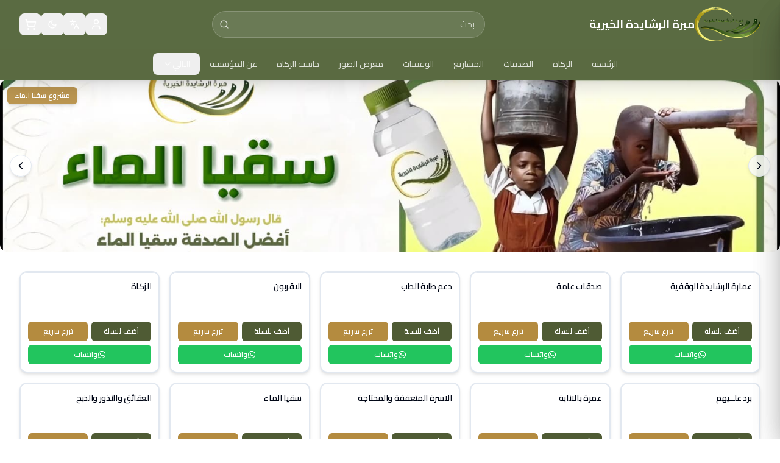

--- FILE ---
content_type: text/html
request_url: https://alrashaidah.org/landing/
body_size: 357
content:
<!DOCTYPE html>
<html lang="ar" dir="rtl">
  <head>
    <meta charset="UTF-8" />
    <meta name="viewport" content="width=device-width, initial-scale=1.0" />
    <title>مبرة الرشايدة الخيرية</title>
    <meta
      name="description"
      content="مبرة الرشايدة الخيرية - منصة للعمل الخيري والتطوعي"
    />
    <meta name="author" content="Mutair Charity Foundation" />

    <meta property="og:title" content="مبرة الرشايدة الخيرية" />
    <meta
      property="og:description"
      content="مبرة الرشايدة الخيرية - منصة للعمل الخيري والتطوعي"
    />
    <meta property="og:type" content="website" />
    <meta property="og:image" content="" />

    <meta name="twitter:card" content="summary_large_image" />
    <meta name="twitter:site" content="" />
    <meta name="twitter:image" content="" />

    <link rel="preconnect" href="https://fonts.googleapis.com" />
    <link rel="preconnect" href="https://fonts.gstatic.com" crossorigin />
    <link
      href="https://fonts.googleapis.com/css2?family=Cairo:wght@400;600;700&display=swap"
      rel="stylesheet"
    />
    <script type="module" crossorigin src="/assets/index-BIWnG0np.js"></script>
    <link rel="stylesheet" crossorigin href="/assets/index-DRTdrnWl.css">
  </head>

  <body>
    <div id="root"></div>
    <!-- IMPORTANT: DO NOT REMOVE THIS SCRIPT TAG OR THIS VERY COMMENT! -->
  </body>
</html>


--- FILE ---
content_type: application/javascript
request_url: https://alrashaidah.org/assets/index-BIWnG0np.js
body_size: 257646
content:
var T2=Object.defineProperty;var Wy=e=>{throw TypeError(e)};var N2=(e,t,n)=>t in e?T2(e,t,{enumerable:!0,configurable:!0,writable:!0,value:n}):e[t]=n;var Bn=(e,t,n)=>N2(e,typeof t!="symbol"?t+"":t,n),zd=(e,t,n)=>t.has(e)||Wy("Cannot "+n);var D=(e,t,n)=>(zd(e,t,"read from private field"),n?n.call(e):t.get(e)),ee=(e,t,n)=>t.has(e)?Wy("Cannot add the same private member more than once"):t instanceof WeakSet?t.add(e):t.set(e,n),q=(e,t,n,r)=>(zd(e,t,"write to private field"),r?r.call(e,n):t.set(e,n),n),ue=(e,t,n)=>(zd(e,t,"access private method"),n);var $l=(e,t,n,r)=>({set _(s){q(e,t,s,n)},get _(){return D(e,t,r)}});function P2(e,t){for(var n=0;n<t.length;n++){const r=t[n];if(typeof r!="string"&&!Array.isArray(r)){for(const s in r)if(s!=="default"&&!(s in e)){const o=Object.getOwnPropertyDescriptor(r,s);o&&Object.defineProperty(e,s,o.get?o:{enumerable:!0,get:()=>r[s]})}}}return Object.freeze(Object.defineProperty(e,Symbol.toStringTag,{value:"Module"}))}(function(){const t=document.createElement("link").relList;if(t&&t.supports&&t.supports("modulepreload"))return;for(const s of document.querySelectorAll('link[rel="modulepreload"]'))r(s);new MutationObserver(s=>{for(const o of s)if(o.type==="childList")for(const i of o.addedNodes)i.tagName==="LINK"&&i.rel==="modulepreload"&&r(i)}).observe(document,{childList:!0,subtree:!0});function n(s){const o={};return s.integrity&&(o.integrity=s.integrity),s.referrerPolicy&&(o.referrerPolicy=s.referrerPolicy),s.crossOrigin==="use-credentials"?o.credentials="include":s.crossOrigin==="anonymous"?o.credentials="omit":o.credentials="same-origin",o}function r(s){if(s.ep)return;s.ep=!0;const o=n(s);fetch(s.href,o)}})();function sb(e){return e&&e.__esModule&&Object.prototype.hasOwnProperty.call(e,"default")?e.default:e}var ob={exports:{}},Wu={},ib={exports:{}},ce={};/**
 * @license React
 * react.production.min.js
 *
 * Copyright (c) Facebook, Inc. and its affiliates.
 *
 * This source code is licensed under the MIT license found in the
 * LICENSE file in the root directory of this source tree.
 */var fl=Symbol.for("react.element"),j2=Symbol.for("react.portal"),A2=Symbol.for("react.fragment"),M2=Symbol.for("react.strict_mode"),R2=Symbol.for("react.profiler"),I2=Symbol.for("react.provider"),D2=Symbol.for("react.context"),O2=Symbol.for("react.forward_ref"),L2=Symbol.for("react.suspense"),_2=Symbol.for("react.memo"),F2=Symbol.for("react.lazy"),Hy=Symbol.iterator;function B2(e){return e===null||typeof e!="object"?null:(e=Hy&&e[Hy]||e["@@iterator"],typeof e=="function"?e:null)}var ab={isMounted:function(){return!1},enqueueForceUpdate:function(){},enqueueReplaceState:function(){},enqueueSetState:function(){}},lb=Object.assign,cb={};function Ci(e,t,n){this.props=e,this.context=t,this.refs=cb,this.updater=n||ab}Ci.prototype.isReactComponent={};Ci.prototype.setState=function(e,t){if(typeof e!="object"&&typeof e!="function"&&e!=null)throw Error("setState(...): takes an object of state variables to update or a function which returns an object of state variables.");this.updater.enqueueSetState(this,e,t,"setState")};Ci.prototype.forceUpdate=function(e){this.updater.enqueueForceUpdate(this,e,"forceUpdate")};function ub(){}ub.prototype=Ci.prototype;function xh(e,t,n){this.props=e,this.context=t,this.refs=cb,this.updater=n||ab}var vh=xh.prototype=new ub;vh.constructor=xh;lb(vh,Ci.prototype);vh.isPureReactComponent=!0;var Ky=Array.isArray,db=Object.prototype.hasOwnProperty,wh={current:null},fb={key:!0,ref:!0,__self:!0,__source:!0};function pb(e,t,n){var r,s={},o=null,i=null;if(t!=null)for(r in t.ref!==void 0&&(i=t.ref),t.key!==void 0&&(o=""+t.key),t)db.call(t,r)&&!fb.hasOwnProperty(r)&&(s[r]=t[r]);var a=arguments.length-2;if(a===1)s.children=n;else if(1<a){for(var l=Array(a),u=0;u<a;u++)l[u]=arguments[u+2];s.children=l}if(e&&e.defaultProps)for(r in a=e.defaultProps,a)s[r]===void 0&&(s[r]=a[r]);return{$$typeof:fl,type:e,key:o,ref:i,props:s,_owner:wh.current}}function $2(e,t){return{$$typeof:fl,type:e.type,key:t,ref:e.ref,props:e.props,_owner:e._owner}}function bh(e){return typeof e=="object"&&e!==null&&e.$$typeof===fl}function V2(e){var t={"=":"=0",":":"=2"};return"$"+e.replace(/[=:]/g,function(n){return t[n]})}var qy=/\/+/g;function Ud(e,t){return typeof e=="object"&&e!==null&&e.key!=null?V2(""+e.key):t.toString(36)}function bc(e,t,n,r,s){var o=typeof e;(o==="undefined"||o==="boolean")&&(e=null);var i=!1;if(e===null)i=!0;else switch(o){case"string":case"number":i=!0;break;case"object":switch(e.$$typeof){case fl:case j2:i=!0}}if(i)return i=e,s=s(i),e=r===""?"."+Ud(i,0):r,Ky(s)?(n="",e!=null&&(n=e.replace(qy,"$&/")+"/"),bc(s,t,n,"",function(u){return u})):s!=null&&(bh(s)&&(s=$2(s,n+(!s.key||i&&i.key===s.key?"":(""+s.key).replace(qy,"$&/")+"/")+e)),t.push(s)),1;if(i=0,r=r===""?".":r+":",Ky(e))for(var a=0;a<e.length;a++){o=e[a];var l=r+Ud(o,a);i+=bc(o,t,n,l,s)}else if(l=B2(e),typeof l=="function")for(e=l.call(e),a=0;!(o=e.next()).done;)o=o.value,l=r+Ud(o,a++),i+=bc(o,t,n,l,s);else if(o==="object")throw t=String(e),Error("Objects are not valid as a React child (found: "+(t==="[object Object]"?"object with keys {"+Object.keys(e).join(", ")+"}":t)+"). If you meant to render a collection of children, use an array instead.");return i}function Vl(e,t,n){if(e==null)return e;var r=[],s=0;return bc(e,r,"","",function(o){return t.call(n,o,s++)}),r}function z2(e){if(e._status===-1){var t=e._result;t=t(),t.then(function(n){(e._status===0||e._status===-1)&&(e._status=1,e._result=n)},function(n){(e._status===0||e._status===-1)&&(e._status=2,e._result=n)}),e._status===-1&&(e._status=0,e._result=t)}if(e._status===1)return e._result.default;throw e._result}var At={current:null},Sc={transition:null},U2={ReactCurrentDispatcher:At,ReactCurrentBatchConfig:Sc,ReactCurrentOwner:wh};function mb(){throw Error("act(...) is not supported in production builds of React.")}ce.Children={map:Vl,forEach:function(e,t,n){Vl(e,function(){t.apply(this,arguments)},n)},count:function(e){var t=0;return Vl(e,function(){t++}),t},toArray:function(e){return Vl(e,function(t){return t})||[]},only:function(e){if(!bh(e))throw Error("React.Children.only expected to receive a single React element child.");return e}};ce.Component=Ci;ce.Fragment=A2;ce.Profiler=R2;ce.PureComponent=xh;ce.StrictMode=M2;ce.Suspense=L2;ce.__SECRET_INTERNALS_DO_NOT_USE_OR_YOU_WILL_BE_FIRED=U2;ce.act=mb;ce.cloneElement=function(e,t,n){if(e==null)throw Error("React.cloneElement(...): The argument must be a React element, but you passed "+e+".");var r=lb({},e.props),s=e.key,o=e.ref,i=e._owner;if(t!=null){if(t.ref!==void 0&&(o=t.ref,i=wh.current),t.key!==void 0&&(s=""+t.key),e.type&&e.type.defaultProps)var a=e.type.defaultProps;for(l in t)db.call(t,l)&&!fb.hasOwnProperty(l)&&(r[l]=t[l]===void 0&&a!==void 0?a[l]:t[l])}var l=arguments.length-2;if(l===1)r.children=n;else if(1<l){a=Array(l);for(var u=0;u<l;u++)a[u]=arguments[u+2];r.children=a}return{$$typeof:fl,type:e.type,key:s,ref:o,props:r,_owner:i}};ce.createContext=function(e){return e={$$typeof:D2,_currentValue:e,_currentValue2:e,_threadCount:0,Provider:null,Consumer:null,_defaultValue:null,_globalName:null},e.Provider={$$typeof:I2,_context:e},e.Consumer=e};ce.createElement=pb;ce.createFactory=function(e){var t=pb.bind(null,e);return t.type=e,t};ce.createRef=function(){return{current:null}};ce.forwardRef=function(e){return{$$typeof:O2,render:e}};ce.isValidElement=bh;ce.lazy=function(e){return{$$typeof:F2,_payload:{_status:-1,_result:e},_init:z2}};ce.memo=function(e,t){return{$$typeof:_2,type:e,compare:t===void 0?null:t}};ce.startTransition=function(e){var t=Sc.transition;Sc.transition={};try{e()}finally{Sc.transition=t}};ce.unstable_act=mb;ce.useCallback=function(e,t){return At.current.useCallback(e,t)};ce.useContext=function(e){return At.current.useContext(e)};ce.useDebugValue=function(){};ce.useDeferredValue=function(e){return At.current.useDeferredValue(e)};ce.useEffect=function(e,t){return At.current.useEffect(e,t)};ce.useId=function(){return At.current.useId()};ce.useImperativeHandle=function(e,t,n){return At.current.useImperativeHandle(e,t,n)};ce.useInsertionEffect=function(e,t){return At.current.useInsertionEffect(e,t)};ce.useLayoutEffect=function(e,t){return At.current.useLayoutEffect(e,t)};ce.useMemo=function(e,t){return At.current.useMemo(e,t)};ce.useReducer=function(e,t,n){return At.current.useReducer(e,t,n)};ce.useRef=function(e){return At.current.useRef(e)};ce.useState=function(e){return At.current.useState(e)};ce.useSyncExternalStore=function(e,t,n){return At.current.useSyncExternalStore(e,t,n)};ce.useTransition=function(){return At.current.useTransition()};ce.version="18.3.1";ib.exports=ce;var m=ib.exports;const B=sb(m),hb=P2({__proto__:null,default:B},[m]);/**
 * @license React
 * react-jsx-runtime.production.min.js
 *
 * Copyright (c) Facebook, Inc. and its affiliates.
 *
 * This source code is licensed under the MIT license found in the
 * LICENSE file in the root directory of this source tree.
 */var G2=m,W2=Symbol.for("react.element"),H2=Symbol.for("react.fragment"),K2=Object.prototype.hasOwnProperty,q2=G2.__SECRET_INTERNALS_DO_NOT_USE_OR_YOU_WILL_BE_FIRED.ReactCurrentOwner,Q2={key:!0,ref:!0,__self:!0,__source:!0};function gb(e,t,n){var r,s={},o=null,i=null;n!==void 0&&(o=""+n),t.key!==void 0&&(o=""+t.key),t.ref!==void 0&&(i=t.ref);for(r in t)K2.call(t,r)&&!Q2.hasOwnProperty(r)&&(s[r]=t[r]);if(e&&e.defaultProps)for(r in t=e.defaultProps,t)s[r]===void 0&&(s[r]=t[r]);return{$$typeof:W2,type:e,key:o,ref:i,props:s,_owner:q2.current}}Wu.Fragment=H2;Wu.jsx=gb;Wu.jsxs=gb;ob.exports=Wu;var c=ob.exports,yb={exports:{}},en={},xb={exports:{}},vb={};/**
 * @license React
 * scheduler.production.min.js
 *
 * Copyright (c) Facebook, Inc. and its affiliates.
 *
 * This source code is licensed under the MIT license found in the
 * LICENSE file in the root directory of this source tree.
 */(function(e){function t(P,R){var $=P.length;P.push(R);e:for(;0<$;){var z=$-1>>>1,G=P[z];if(0<s(G,R))P[z]=R,P[$]=G,$=z;else break e}}function n(P){return P.length===0?null:P[0]}function r(P){if(P.length===0)return null;var R=P[0],$=P.pop();if($!==R){P[0]=$;e:for(var z=0,G=P.length,J=G>>>1;z<J;){var ae=2*(z+1)-1,De=P[ae],ne=ae+1,Q=P[ne];if(0>s(De,$))ne<G&&0>s(Q,De)?(P[z]=Q,P[ne]=$,z=ne):(P[z]=De,P[ae]=$,z=ae);else if(ne<G&&0>s(Q,$))P[z]=Q,P[ne]=$,z=ne;else break e}}return R}function s(P,R){var $=P.sortIndex-R.sortIndex;return $!==0?$:P.id-R.id}if(typeof performance=="object"&&typeof performance.now=="function"){var o=performance;e.unstable_now=function(){return o.now()}}else{var i=Date,a=i.now();e.unstable_now=function(){return i.now()-a}}var l=[],u=[],d=1,f=null,p=3,g=!1,y=!1,h=!1,w=typeof setTimeout=="function"?setTimeout:null,x=typeof clearTimeout=="function"?clearTimeout:null,v=typeof setImmediate<"u"?setImmediate:null;typeof navigator<"u"&&navigator.scheduling!==void 0&&navigator.scheduling.isInputPending!==void 0&&navigator.scheduling.isInputPending.bind(navigator.scheduling);function b(P){for(var R=n(u);R!==null;){if(R.callback===null)r(u);else if(R.startTime<=P)r(u),R.sortIndex=R.expirationTime,t(l,R);else break;R=n(u)}}function S(P){if(h=!1,b(P),!y)if(n(l)!==null)y=!0,M(C);else{var R=n(u);R!==null&&F(S,R.startTime-P)}}function C(P,R){y=!1,h&&(h=!1,x(E),E=-1),g=!0;var $=p;try{for(b(R),f=n(l);f!==null&&(!(f.expirationTime>R)||P&&!A());){var z=f.callback;if(typeof z=="function"){f.callback=null,p=f.priorityLevel;var G=z(f.expirationTime<=R);R=e.unstable_now(),typeof G=="function"?f.callback=G:f===n(l)&&r(l),b(R)}else r(l);f=n(l)}if(f!==null)var J=!0;else{var ae=n(u);ae!==null&&F(S,ae.startTime-R),J=!1}return J}finally{f=null,p=$,g=!1}}var k=!1,N=null,E=-1,j=5,T=-1;function A(){return!(e.unstable_now()-T<j)}function O(){if(N!==null){var P=e.unstable_now();T=P;var R=!0;try{R=N(!0,P)}finally{R?V():(k=!1,N=null)}}else k=!1}var V;if(typeof v=="function")V=function(){v(O)};else if(typeof MessageChannel<"u"){var I=new MessageChannel,L=I.port2;I.port1.onmessage=O,V=function(){L.postMessage(null)}}else V=function(){w(O,0)};function M(P){N=P,k||(k=!0,V())}function F(P,R){E=w(function(){P(e.unstable_now())},R)}e.unstable_IdlePriority=5,e.unstable_ImmediatePriority=1,e.unstable_LowPriority=4,e.unstable_NormalPriority=3,e.unstable_Profiling=null,e.unstable_UserBlockingPriority=2,e.unstable_cancelCallback=function(P){P.callback=null},e.unstable_continueExecution=function(){y||g||(y=!0,M(C))},e.unstable_forceFrameRate=function(P){0>P||125<P?console.error("forceFrameRate takes a positive int between 0 and 125, forcing frame rates higher than 125 fps is not supported"):j=0<P?Math.floor(1e3/P):5},e.unstable_getCurrentPriorityLevel=function(){return p},e.unstable_getFirstCallbackNode=function(){return n(l)},e.unstable_next=function(P){switch(p){case 1:case 2:case 3:var R=3;break;default:R=p}var $=p;p=R;try{return P()}finally{p=$}},e.unstable_pauseExecution=function(){},e.unstable_requestPaint=function(){},e.unstable_runWithPriority=function(P,R){switch(P){case 1:case 2:case 3:case 4:case 5:break;default:P=3}var $=p;p=P;try{return R()}finally{p=$}},e.unstable_scheduleCallback=function(P,R,$){var z=e.unstable_now();switch(typeof $=="object"&&$!==null?($=$.delay,$=typeof $=="number"&&0<$?z+$:z):$=z,P){case 1:var G=-1;break;case 2:G=250;break;case 5:G=1073741823;break;case 4:G=1e4;break;default:G=5e3}return G=$+G,P={id:d++,callback:R,priorityLevel:P,startTime:$,expirationTime:G,sortIndex:-1},$>z?(P.sortIndex=$,t(u,P),n(l)===null&&P===n(u)&&(h?(x(E),E=-1):h=!0,F(S,$-z))):(P.sortIndex=G,t(l,P),y||g||(y=!0,M(C))),P},e.unstable_shouldYield=A,e.unstable_wrapCallback=function(P){var R=p;return function(){var $=p;p=R;try{return P.apply(this,arguments)}finally{p=$}}}})(vb);xb.exports=vb;var Y2=xb.exports;/**
 * @license React
 * react-dom.production.min.js
 *
 * Copyright (c) Facebook, Inc. and its affiliates.
 *
 * This source code is licensed under the MIT license found in the
 * LICENSE file in the root directory of this source tree.
 */var X2=m,Zt=Y2;function U(e){for(var t="https://reactjs.org/docs/error-decoder.html?invariant="+e,n=1;n<arguments.length;n++)t+="&args[]="+encodeURIComponent(arguments[n]);return"Minified React error #"+e+"; visit "+t+" for the full message or use the non-minified dev environment for full errors and additional helpful warnings."}var wb=new Set,Pa={};function oo(e,t){di(e,t),di(e+"Capture",t)}function di(e,t){for(Pa[e]=t,e=0;e<t.length;e++)wb.add(t[e])}var xr=!(typeof window>"u"||typeof window.document>"u"||typeof window.document.createElement>"u"),dp=Object.prototype.hasOwnProperty,J2=/^[:A-Z_a-z\u00C0-\u00D6\u00D8-\u00F6\u00F8-\u02FF\u0370-\u037D\u037F-\u1FFF\u200C-\u200D\u2070-\u218F\u2C00-\u2FEF\u3001-\uD7FF\uF900-\uFDCF\uFDF0-\uFFFD][:A-Z_a-z\u00C0-\u00D6\u00D8-\u00F6\u00F8-\u02FF\u0370-\u037D\u037F-\u1FFF\u200C-\u200D\u2070-\u218F\u2C00-\u2FEF\u3001-\uD7FF\uF900-\uFDCF\uFDF0-\uFFFD\-.0-9\u00B7\u0300-\u036F\u203F-\u2040]*$/,Qy={},Yy={};function Z2(e){return dp.call(Yy,e)?!0:dp.call(Qy,e)?!1:J2.test(e)?Yy[e]=!0:(Qy[e]=!0,!1)}function ej(e,t,n,r){if(n!==null&&n.type===0)return!1;switch(typeof t){case"function":case"symbol":return!0;case"boolean":return r?!1:n!==null?!n.acceptsBooleans:(e=e.toLowerCase().slice(0,5),e!=="data-"&&e!=="aria-");default:return!1}}function tj(e,t,n,r){if(t===null||typeof t>"u"||ej(e,t,n,r))return!0;if(r)return!1;if(n!==null)switch(n.type){case 3:return!t;case 4:return t===!1;case 5:return isNaN(t);case 6:return isNaN(t)||1>t}return!1}function Mt(e,t,n,r,s,o,i){this.acceptsBooleans=t===2||t===3||t===4,this.attributeName=r,this.attributeNamespace=s,this.mustUseProperty=n,this.propertyName=e,this.type=t,this.sanitizeURL=o,this.removeEmptyString=i}var ft={};"children dangerouslySetInnerHTML defaultValue defaultChecked innerHTML suppressContentEditableWarning suppressHydrationWarning style".split(" ").forEach(function(e){ft[e]=new Mt(e,0,!1,e,null,!1,!1)});[["acceptCharset","accept-charset"],["className","class"],["htmlFor","for"],["httpEquiv","http-equiv"]].forEach(function(e){var t=e[0];ft[t]=new Mt(t,1,!1,e[1],null,!1,!1)});["contentEditable","draggable","spellCheck","value"].forEach(function(e){ft[e]=new Mt(e,2,!1,e.toLowerCase(),null,!1,!1)});["autoReverse","externalResourcesRequired","focusable","preserveAlpha"].forEach(function(e){ft[e]=new Mt(e,2,!1,e,null,!1,!1)});"allowFullScreen async autoFocus autoPlay controls default defer disabled disablePictureInPicture disableRemotePlayback formNoValidate hidden loop noModule noValidate open playsInline readOnly required reversed scoped seamless itemScope".split(" ").forEach(function(e){ft[e]=new Mt(e,3,!1,e.toLowerCase(),null,!1,!1)});["checked","multiple","muted","selected"].forEach(function(e){ft[e]=new Mt(e,3,!0,e,null,!1,!1)});["capture","download"].forEach(function(e){ft[e]=new Mt(e,4,!1,e,null,!1,!1)});["cols","rows","size","span"].forEach(function(e){ft[e]=new Mt(e,6,!1,e,null,!1,!1)});["rowSpan","start"].forEach(function(e){ft[e]=new Mt(e,5,!1,e.toLowerCase(),null,!1,!1)});var Sh=/[\-:]([a-z])/g;function Ch(e){return e[1].toUpperCase()}"accent-height alignment-baseline arabic-form baseline-shift cap-height clip-path clip-rule color-interpolation color-interpolation-filters color-profile color-rendering dominant-baseline enable-background fill-opacity fill-rule flood-color flood-opacity font-family font-size font-size-adjust font-stretch font-style font-variant font-weight glyph-name glyph-orientation-horizontal glyph-orientation-vertical horiz-adv-x horiz-origin-x image-rendering letter-spacing lighting-color marker-end marker-mid marker-start overline-position overline-thickness paint-order panose-1 pointer-events rendering-intent shape-rendering stop-color stop-opacity strikethrough-position strikethrough-thickness stroke-dasharray stroke-dashoffset stroke-linecap stroke-linejoin stroke-miterlimit stroke-opacity stroke-width text-anchor text-decoration text-rendering underline-position underline-thickness unicode-bidi unicode-range units-per-em v-alphabetic v-hanging v-ideographic v-mathematical vector-effect vert-adv-y vert-origin-x vert-origin-y word-spacing writing-mode xmlns:xlink x-height".split(" ").forEach(function(e){var t=e.replace(Sh,Ch);ft[t]=new Mt(t,1,!1,e,null,!1,!1)});"xlink:actuate xlink:arcrole xlink:role xlink:show xlink:title xlink:type".split(" ").forEach(function(e){var t=e.replace(Sh,Ch);ft[t]=new Mt(t,1,!1,e,"http://www.w3.org/1999/xlink",!1,!1)});["xml:base","xml:lang","xml:space"].forEach(function(e){var t=e.replace(Sh,Ch);ft[t]=new Mt(t,1,!1,e,"http://www.w3.org/XML/1998/namespace",!1,!1)});["tabIndex","crossOrigin"].forEach(function(e){ft[e]=new Mt(e,1,!1,e.toLowerCase(),null,!1,!1)});ft.xlinkHref=new Mt("xlinkHref",1,!1,"xlink:href","http://www.w3.org/1999/xlink",!0,!1);["src","href","action","formAction"].forEach(function(e){ft[e]=new Mt(e,1,!1,e.toLowerCase(),null,!0,!0)});function Eh(e,t,n,r){var s=ft.hasOwnProperty(t)?ft[t]:null;(s!==null?s.type!==0:r||!(2<t.length)||t[0]!=="o"&&t[0]!=="O"||t[1]!=="n"&&t[1]!=="N")&&(tj(t,n,s,r)&&(n=null),r||s===null?Z2(t)&&(n===null?e.removeAttribute(t):e.setAttribute(t,""+n)):s.mustUseProperty?e[s.propertyName]=n===null?s.type===3?!1:"":n:(t=s.attributeName,r=s.attributeNamespace,n===null?e.removeAttribute(t):(s=s.type,n=s===3||s===4&&n===!0?"":""+n,r?e.setAttributeNS(r,t,n):e.setAttribute(t,n))))}var Tr=X2.__SECRET_INTERNALS_DO_NOT_USE_OR_YOU_WILL_BE_FIRED,zl=Symbol.for("react.element"),So=Symbol.for("react.portal"),Co=Symbol.for("react.fragment"),kh=Symbol.for("react.strict_mode"),fp=Symbol.for("react.profiler"),bb=Symbol.for("react.provider"),Sb=Symbol.for("react.context"),Th=Symbol.for("react.forward_ref"),pp=Symbol.for("react.suspense"),mp=Symbol.for("react.suspense_list"),Nh=Symbol.for("react.memo"),Lr=Symbol.for("react.lazy"),Cb=Symbol.for("react.offscreen"),Xy=Symbol.iterator;function Vi(e){return e===null||typeof e!="object"?null:(e=Xy&&e[Xy]||e["@@iterator"],typeof e=="function"?e:null)}var Ve=Object.assign,Gd;function na(e){if(Gd===void 0)try{throw Error()}catch(n){var t=n.stack.trim().match(/\n( *(at )?)/);Gd=t&&t[1]||""}return`
`+Gd+e}var Wd=!1;function Hd(e,t){if(!e||Wd)return"";Wd=!0;var n=Error.prepareStackTrace;Error.prepareStackTrace=void 0;try{if(t)if(t=function(){throw Error()},Object.defineProperty(t.prototype,"props",{set:function(){throw Error()}}),typeof Reflect=="object"&&Reflect.construct){try{Reflect.construct(t,[])}catch(u){var r=u}Reflect.construct(e,[],t)}else{try{t.call()}catch(u){r=u}e.call(t.prototype)}else{try{throw Error()}catch(u){r=u}e()}}catch(u){if(u&&r&&typeof u.stack=="string"){for(var s=u.stack.split(`
`),o=r.stack.split(`
`),i=s.length-1,a=o.length-1;1<=i&&0<=a&&s[i]!==o[a];)a--;for(;1<=i&&0<=a;i--,a--)if(s[i]!==o[a]){if(i!==1||a!==1)do if(i--,a--,0>a||s[i]!==o[a]){var l=`
`+s[i].replace(" at new "," at ");return e.displayName&&l.includes("<anonymous>")&&(l=l.replace("<anonymous>",e.displayName)),l}while(1<=i&&0<=a);break}}}finally{Wd=!1,Error.prepareStackTrace=n}return(e=e?e.displayName||e.name:"")?na(e):""}function nj(e){switch(e.tag){case 5:return na(e.type);case 16:return na("Lazy");case 13:return na("Suspense");case 19:return na("SuspenseList");case 0:case 2:case 15:return e=Hd(e.type,!1),e;case 11:return e=Hd(e.type.render,!1),e;case 1:return e=Hd(e.type,!0),e;default:return""}}function hp(e){if(e==null)return null;if(typeof e=="function")return e.displayName||e.name||null;if(typeof e=="string")return e;switch(e){case Co:return"Fragment";case So:return"Portal";case fp:return"Profiler";case kh:return"StrictMode";case pp:return"Suspense";case mp:return"SuspenseList"}if(typeof e=="object")switch(e.$$typeof){case Sb:return(e.displayName||"Context")+".Consumer";case bb:return(e._context.displayName||"Context")+".Provider";case Th:var t=e.render;return e=e.displayName,e||(e=t.displayName||t.name||"",e=e!==""?"ForwardRef("+e+")":"ForwardRef"),e;case Nh:return t=e.displayName||null,t!==null?t:hp(e.type)||"Memo";case Lr:t=e._payload,e=e._init;try{return hp(e(t))}catch{}}return null}function rj(e){var t=e.type;switch(e.tag){case 24:return"Cache";case 9:return(t.displayName||"Context")+".Consumer";case 10:return(t._context.displayName||"Context")+".Provider";case 18:return"DehydratedFragment";case 11:return e=t.render,e=e.displayName||e.name||"",t.displayName||(e!==""?"ForwardRef("+e+")":"ForwardRef");case 7:return"Fragment";case 5:return t;case 4:return"Portal";case 3:return"Root";case 6:return"Text";case 16:return hp(t);case 8:return t===kh?"StrictMode":"Mode";case 22:return"Offscreen";case 12:return"Profiler";case 21:return"Scope";case 13:return"Suspense";case 19:return"SuspenseList";case 25:return"TracingMarker";case 1:case 0:case 17:case 2:case 14:case 15:if(typeof t=="function")return t.displayName||t.name||null;if(typeof t=="string")return t}return null}function as(e){switch(typeof e){case"boolean":case"number":case"string":case"undefined":return e;case"object":return e;default:return""}}function Eb(e){var t=e.type;return(e=e.nodeName)&&e.toLowerCase()==="input"&&(t==="checkbox"||t==="radio")}function sj(e){var t=Eb(e)?"checked":"value",n=Object.getOwnPropertyDescriptor(e.constructor.prototype,t),r=""+e[t];if(!e.hasOwnProperty(t)&&typeof n<"u"&&typeof n.get=="function"&&typeof n.set=="function"){var s=n.get,o=n.set;return Object.defineProperty(e,t,{configurable:!0,get:function(){return s.call(this)},set:function(i){r=""+i,o.call(this,i)}}),Object.defineProperty(e,t,{enumerable:n.enumerable}),{getValue:function(){return r},setValue:function(i){r=""+i},stopTracking:function(){e._valueTracker=null,delete e[t]}}}}function Ul(e){e._valueTracker||(e._valueTracker=sj(e))}function kb(e){if(!e)return!1;var t=e._valueTracker;if(!t)return!0;var n=t.getValue(),r="";return e&&(r=Eb(e)?e.checked?"true":"false":e.value),e=r,e!==n?(t.setValue(e),!0):!1}function Hc(e){if(e=e||(typeof document<"u"?document:void 0),typeof e>"u")return null;try{return e.activeElement||e.body}catch{return e.body}}function gp(e,t){var n=t.checked;return Ve({},t,{defaultChecked:void 0,defaultValue:void 0,value:void 0,checked:n??e._wrapperState.initialChecked})}function Jy(e,t){var n=t.defaultValue==null?"":t.defaultValue,r=t.checked!=null?t.checked:t.defaultChecked;n=as(t.value!=null?t.value:n),e._wrapperState={initialChecked:r,initialValue:n,controlled:t.type==="checkbox"||t.type==="radio"?t.checked!=null:t.value!=null}}function Tb(e,t){t=t.checked,t!=null&&Eh(e,"checked",t,!1)}function yp(e,t){Tb(e,t);var n=as(t.value),r=t.type;if(n!=null)r==="number"?(n===0&&e.value===""||e.value!=n)&&(e.value=""+n):e.value!==""+n&&(e.value=""+n);else if(r==="submit"||r==="reset"){e.removeAttribute("value");return}t.hasOwnProperty("value")?xp(e,t.type,n):t.hasOwnProperty("defaultValue")&&xp(e,t.type,as(t.defaultValue)),t.checked==null&&t.defaultChecked!=null&&(e.defaultChecked=!!t.defaultChecked)}function Zy(e,t,n){if(t.hasOwnProperty("value")||t.hasOwnProperty("defaultValue")){var r=t.type;if(!(r!=="submit"&&r!=="reset"||t.value!==void 0&&t.value!==null))return;t=""+e._wrapperState.initialValue,n||t===e.value||(e.value=t),e.defaultValue=t}n=e.name,n!==""&&(e.name=""),e.defaultChecked=!!e._wrapperState.initialChecked,n!==""&&(e.name=n)}function xp(e,t,n){(t!=="number"||Hc(e.ownerDocument)!==e)&&(n==null?e.defaultValue=""+e._wrapperState.initialValue:e.defaultValue!==""+n&&(e.defaultValue=""+n))}var ra=Array.isArray;function $o(e,t,n,r){if(e=e.options,t){t={};for(var s=0;s<n.length;s++)t["$"+n[s]]=!0;for(n=0;n<e.length;n++)s=t.hasOwnProperty("$"+e[n].value),e[n].selected!==s&&(e[n].selected=s),s&&r&&(e[n].defaultSelected=!0)}else{for(n=""+as(n),t=null,s=0;s<e.length;s++){if(e[s].value===n){e[s].selected=!0,r&&(e[s].defaultSelected=!0);return}t!==null||e[s].disabled||(t=e[s])}t!==null&&(t.selected=!0)}}function vp(e,t){if(t.dangerouslySetInnerHTML!=null)throw Error(U(91));return Ve({},t,{value:void 0,defaultValue:void 0,children:""+e._wrapperState.initialValue})}function ex(e,t){var n=t.value;if(n==null){if(n=t.children,t=t.defaultValue,n!=null){if(t!=null)throw Error(U(92));if(ra(n)){if(1<n.length)throw Error(U(93));n=n[0]}t=n}t==null&&(t=""),n=t}e._wrapperState={initialValue:as(n)}}function Nb(e,t){var n=as(t.value),r=as(t.defaultValue);n!=null&&(n=""+n,n!==e.value&&(e.value=n),t.defaultValue==null&&e.defaultValue!==n&&(e.defaultValue=n)),r!=null&&(e.defaultValue=""+r)}function tx(e){var t=e.textContent;t===e._wrapperState.initialValue&&t!==""&&t!==null&&(e.value=t)}function Pb(e){switch(e){case"svg":return"http://www.w3.org/2000/svg";case"math":return"http://www.w3.org/1998/Math/MathML";default:return"http://www.w3.org/1999/xhtml"}}function wp(e,t){return e==null||e==="http://www.w3.org/1999/xhtml"?Pb(t):e==="http://www.w3.org/2000/svg"&&t==="foreignObject"?"http://www.w3.org/1999/xhtml":e}var Gl,jb=function(e){return typeof MSApp<"u"&&MSApp.execUnsafeLocalFunction?function(t,n,r,s){MSApp.execUnsafeLocalFunction(function(){return e(t,n,r,s)})}:e}(function(e,t){if(e.namespaceURI!=="http://www.w3.org/2000/svg"||"innerHTML"in e)e.innerHTML=t;else{for(Gl=Gl||document.createElement("div"),Gl.innerHTML="<svg>"+t.valueOf().toString()+"</svg>",t=Gl.firstChild;e.firstChild;)e.removeChild(e.firstChild);for(;t.firstChild;)e.appendChild(t.firstChild)}});function ja(e,t){if(t){var n=e.firstChild;if(n&&n===e.lastChild&&n.nodeType===3){n.nodeValue=t;return}}e.textContent=t}var ua={animationIterationCount:!0,aspectRatio:!0,borderImageOutset:!0,borderImageSlice:!0,borderImageWidth:!0,boxFlex:!0,boxFlexGroup:!0,boxOrdinalGroup:!0,columnCount:!0,columns:!0,flex:!0,flexGrow:!0,flexPositive:!0,flexShrink:!0,flexNegative:!0,flexOrder:!0,gridArea:!0,gridRow:!0,gridRowEnd:!0,gridRowSpan:!0,gridRowStart:!0,gridColumn:!0,gridColumnEnd:!0,gridColumnSpan:!0,gridColumnStart:!0,fontWeight:!0,lineClamp:!0,lineHeight:!0,opacity:!0,order:!0,orphans:!0,tabSize:!0,widows:!0,zIndex:!0,zoom:!0,fillOpacity:!0,floodOpacity:!0,stopOpacity:!0,strokeDasharray:!0,strokeDashoffset:!0,strokeMiterlimit:!0,strokeOpacity:!0,strokeWidth:!0},oj=["Webkit","ms","Moz","O"];Object.keys(ua).forEach(function(e){oj.forEach(function(t){t=t+e.charAt(0).toUpperCase()+e.substring(1),ua[t]=ua[e]})});function Ab(e,t,n){return t==null||typeof t=="boolean"||t===""?"":n||typeof t!="number"||t===0||ua.hasOwnProperty(e)&&ua[e]?(""+t).trim():t+"px"}function Mb(e,t){e=e.style;for(var n in t)if(t.hasOwnProperty(n)){var r=n.indexOf("--")===0,s=Ab(n,t[n],r);n==="float"&&(n="cssFloat"),r?e.setProperty(n,s):e[n]=s}}var ij=Ve({menuitem:!0},{area:!0,base:!0,br:!0,col:!0,embed:!0,hr:!0,img:!0,input:!0,keygen:!0,link:!0,meta:!0,param:!0,source:!0,track:!0,wbr:!0});function bp(e,t){if(t){if(ij[e]&&(t.children!=null||t.dangerouslySetInnerHTML!=null))throw Error(U(137,e));if(t.dangerouslySetInnerHTML!=null){if(t.children!=null)throw Error(U(60));if(typeof t.dangerouslySetInnerHTML!="object"||!("__html"in t.dangerouslySetInnerHTML))throw Error(U(61))}if(t.style!=null&&typeof t.style!="object")throw Error(U(62))}}function Sp(e,t){if(e.indexOf("-")===-1)return typeof t.is=="string";switch(e){case"annotation-xml":case"color-profile":case"font-face":case"font-face-src":case"font-face-uri":case"font-face-format":case"font-face-name":case"missing-glyph":return!1;default:return!0}}var Cp=null;function Ph(e){return e=e.target||e.srcElement||window,e.correspondingUseElement&&(e=e.correspondingUseElement),e.nodeType===3?e.parentNode:e}var Ep=null,Vo=null,zo=null;function nx(e){if(e=hl(e)){if(typeof Ep!="function")throw Error(U(280));var t=e.stateNode;t&&(t=Yu(t),Ep(e.stateNode,e.type,t))}}function Rb(e){Vo?zo?zo.push(e):zo=[e]:Vo=e}function Ib(){if(Vo){var e=Vo,t=zo;if(zo=Vo=null,nx(e),t)for(e=0;e<t.length;e++)nx(t[e])}}function Db(e,t){return e(t)}function Ob(){}var Kd=!1;function Lb(e,t,n){if(Kd)return e(t,n);Kd=!0;try{return Db(e,t,n)}finally{Kd=!1,(Vo!==null||zo!==null)&&(Ob(),Ib())}}function Aa(e,t){var n=e.stateNode;if(n===null)return null;var r=Yu(n);if(r===null)return null;n=r[t];e:switch(t){case"onClick":case"onClickCapture":case"onDoubleClick":case"onDoubleClickCapture":case"onMouseDown":case"onMouseDownCapture":case"onMouseMove":case"onMouseMoveCapture":case"onMouseUp":case"onMouseUpCapture":case"onMouseEnter":(r=!r.disabled)||(e=e.type,r=!(e==="button"||e==="input"||e==="select"||e==="textarea")),e=!r;break e;default:e=!1}if(e)return null;if(n&&typeof n!="function")throw Error(U(231,t,typeof n));return n}var kp=!1;if(xr)try{var zi={};Object.defineProperty(zi,"passive",{get:function(){kp=!0}}),window.addEventListener("test",zi,zi),window.removeEventListener("test",zi,zi)}catch{kp=!1}function aj(e,t,n,r,s,o,i,a,l){var u=Array.prototype.slice.call(arguments,3);try{t.apply(n,u)}catch(d){this.onError(d)}}var da=!1,Kc=null,qc=!1,Tp=null,lj={onError:function(e){da=!0,Kc=e}};function cj(e,t,n,r,s,o,i,a,l){da=!1,Kc=null,aj.apply(lj,arguments)}function uj(e,t,n,r,s,o,i,a,l){if(cj.apply(this,arguments),da){if(da){var u=Kc;da=!1,Kc=null}else throw Error(U(198));qc||(qc=!0,Tp=u)}}function io(e){var t=e,n=e;if(e.alternate)for(;t.return;)t=t.return;else{e=t;do t=e,t.flags&4098&&(n=t.return),e=t.return;while(e)}return t.tag===3?n:null}function _b(e){if(e.tag===13){var t=e.memoizedState;if(t===null&&(e=e.alternate,e!==null&&(t=e.memoizedState)),t!==null)return t.dehydrated}return null}function rx(e){if(io(e)!==e)throw Error(U(188))}function dj(e){var t=e.alternate;if(!t){if(t=io(e),t===null)throw Error(U(188));return t!==e?null:e}for(var n=e,r=t;;){var s=n.return;if(s===null)break;var o=s.alternate;if(o===null){if(r=s.return,r!==null){n=r;continue}break}if(s.child===o.child){for(o=s.child;o;){if(o===n)return rx(s),e;if(o===r)return rx(s),t;o=o.sibling}throw Error(U(188))}if(n.return!==r.return)n=s,r=o;else{for(var i=!1,a=s.child;a;){if(a===n){i=!0,n=s,r=o;break}if(a===r){i=!0,r=s,n=o;break}a=a.sibling}if(!i){for(a=o.child;a;){if(a===n){i=!0,n=o,r=s;break}if(a===r){i=!0,r=o,n=s;break}a=a.sibling}if(!i)throw Error(U(189))}}if(n.alternate!==r)throw Error(U(190))}if(n.tag!==3)throw Error(U(188));return n.stateNode.current===n?e:t}function Fb(e){return e=dj(e),e!==null?Bb(e):null}function Bb(e){if(e.tag===5||e.tag===6)return e;for(e=e.child;e!==null;){var t=Bb(e);if(t!==null)return t;e=e.sibling}return null}var $b=Zt.unstable_scheduleCallback,sx=Zt.unstable_cancelCallback,fj=Zt.unstable_shouldYield,pj=Zt.unstable_requestPaint,qe=Zt.unstable_now,mj=Zt.unstable_getCurrentPriorityLevel,jh=Zt.unstable_ImmediatePriority,Vb=Zt.unstable_UserBlockingPriority,Qc=Zt.unstable_NormalPriority,hj=Zt.unstable_LowPriority,zb=Zt.unstable_IdlePriority,Hu=null,Xn=null;function gj(e){if(Xn&&typeof Xn.onCommitFiberRoot=="function")try{Xn.onCommitFiberRoot(Hu,e,void 0,(e.current.flags&128)===128)}catch{}}var Nn=Math.clz32?Math.clz32:vj,yj=Math.log,xj=Math.LN2;function vj(e){return e>>>=0,e===0?32:31-(yj(e)/xj|0)|0}var Wl=64,Hl=4194304;function sa(e){switch(e&-e){case 1:return 1;case 2:return 2;case 4:return 4;case 8:return 8;case 16:return 16;case 32:return 32;case 64:case 128:case 256:case 512:case 1024:case 2048:case 4096:case 8192:case 16384:case 32768:case 65536:case 131072:case 262144:case 524288:case 1048576:case 2097152:return e&4194240;case 4194304:case 8388608:case 16777216:case 33554432:case 67108864:return e&130023424;case 134217728:return 134217728;case 268435456:return 268435456;case 536870912:return 536870912;case 1073741824:return 1073741824;default:return e}}function Yc(e,t){var n=e.pendingLanes;if(n===0)return 0;var r=0,s=e.suspendedLanes,o=e.pingedLanes,i=n&268435455;if(i!==0){var a=i&~s;a!==0?r=sa(a):(o&=i,o!==0&&(r=sa(o)))}else i=n&~s,i!==0?r=sa(i):o!==0&&(r=sa(o));if(r===0)return 0;if(t!==0&&t!==r&&!(t&s)&&(s=r&-r,o=t&-t,s>=o||s===16&&(o&4194240)!==0))return t;if(r&4&&(r|=n&16),t=e.entangledLanes,t!==0)for(e=e.entanglements,t&=r;0<t;)n=31-Nn(t),s=1<<n,r|=e[n],t&=~s;return r}function wj(e,t){switch(e){case 1:case 2:case 4:return t+250;case 8:case 16:case 32:case 64:case 128:case 256:case 512:case 1024:case 2048:case 4096:case 8192:case 16384:case 32768:case 65536:case 131072:case 262144:case 524288:case 1048576:case 2097152:return t+5e3;case 4194304:case 8388608:case 16777216:case 33554432:case 67108864:return-1;case 134217728:case 268435456:case 536870912:case 1073741824:return-1;default:return-1}}function bj(e,t){for(var n=e.suspendedLanes,r=e.pingedLanes,s=e.expirationTimes,o=e.pendingLanes;0<o;){var i=31-Nn(o),a=1<<i,l=s[i];l===-1?(!(a&n)||a&r)&&(s[i]=wj(a,t)):l<=t&&(e.expiredLanes|=a),o&=~a}}function Np(e){return e=e.pendingLanes&-1073741825,e!==0?e:e&1073741824?1073741824:0}function Ub(){var e=Wl;return Wl<<=1,!(Wl&4194240)&&(Wl=64),e}function qd(e){for(var t=[],n=0;31>n;n++)t.push(e);return t}function pl(e,t,n){e.pendingLanes|=t,t!==536870912&&(e.suspendedLanes=0,e.pingedLanes=0),e=e.eventTimes,t=31-Nn(t),e[t]=n}function Sj(e,t){var n=e.pendingLanes&~t;e.pendingLanes=t,e.suspendedLanes=0,e.pingedLanes=0,e.expiredLanes&=t,e.mutableReadLanes&=t,e.entangledLanes&=t,t=e.entanglements;var r=e.eventTimes;for(e=e.expirationTimes;0<n;){var s=31-Nn(n),o=1<<s;t[s]=0,r[s]=-1,e[s]=-1,n&=~o}}function Ah(e,t){var n=e.entangledLanes|=t;for(e=e.entanglements;n;){var r=31-Nn(n),s=1<<r;s&t|e[r]&t&&(e[r]|=t),n&=~s}}var Ce=0;function Gb(e){return e&=-e,1<e?4<e?e&268435455?16:536870912:4:1}var Wb,Mh,Hb,Kb,qb,Pp=!1,Kl=[],Xr=null,Jr=null,Zr=null,Ma=new Map,Ra=new Map,Fr=[],Cj="mousedown mouseup touchcancel touchend touchstart auxclick dblclick pointercancel pointerdown pointerup dragend dragstart drop compositionend compositionstart keydown keypress keyup input textInput copy cut paste click change contextmenu reset submit".split(" ");function ox(e,t){switch(e){case"focusin":case"focusout":Xr=null;break;case"dragenter":case"dragleave":Jr=null;break;case"mouseover":case"mouseout":Zr=null;break;case"pointerover":case"pointerout":Ma.delete(t.pointerId);break;case"gotpointercapture":case"lostpointercapture":Ra.delete(t.pointerId)}}function Ui(e,t,n,r,s,o){return e===null||e.nativeEvent!==o?(e={blockedOn:t,domEventName:n,eventSystemFlags:r,nativeEvent:o,targetContainers:[s]},t!==null&&(t=hl(t),t!==null&&Mh(t)),e):(e.eventSystemFlags|=r,t=e.targetContainers,s!==null&&t.indexOf(s)===-1&&t.push(s),e)}function Ej(e,t,n,r,s){switch(t){case"focusin":return Xr=Ui(Xr,e,t,n,r,s),!0;case"dragenter":return Jr=Ui(Jr,e,t,n,r,s),!0;case"mouseover":return Zr=Ui(Zr,e,t,n,r,s),!0;case"pointerover":var o=s.pointerId;return Ma.set(o,Ui(Ma.get(o)||null,e,t,n,r,s)),!0;case"gotpointercapture":return o=s.pointerId,Ra.set(o,Ui(Ra.get(o)||null,e,t,n,r,s)),!0}return!1}function Qb(e){var t=js(e.target);if(t!==null){var n=io(t);if(n!==null){if(t=n.tag,t===13){if(t=_b(n),t!==null){e.blockedOn=t,qb(e.priority,function(){Hb(n)});return}}else if(t===3&&n.stateNode.current.memoizedState.isDehydrated){e.blockedOn=n.tag===3?n.stateNode.containerInfo:null;return}}}e.blockedOn=null}function Cc(e){if(e.blockedOn!==null)return!1;for(var t=e.targetContainers;0<t.length;){var n=jp(e.domEventName,e.eventSystemFlags,t[0],e.nativeEvent);if(n===null){n=e.nativeEvent;var r=new n.constructor(n.type,n);Cp=r,n.target.dispatchEvent(r),Cp=null}else return t=hl(n),t!==null&&Mh(t),e.blockedOn=n,!1;t.shift()}return!0}function ix(e,t,n){Cc(e)&&n.delete(t)}function kj(){Pp=!1,Xr!==null&&Cc(Xr)&&(Xr=null),Jr!==null&&Cc(Jr)&&(Jr=null),Zr!==null&&Cc(Zr)&&(Zr=null),Ma.forEach(ix),Ra.forEach(ix)}function Gi(e,t){e.blockedOn===t&&(e.blockedOn=null,Pp||(Pp=!0,Zt.unstable_scheduleCallback(Zt.unstable_NormalPriority,kj)))}function Ia(e){function t(s){return Gi(s,e)}if(0<Kl.length){Gi(Kl[0],e);for(var n=1;n<Kl.length;n++){var r=Kl[n];r.blockedOn===e&&(r.blockedOn=null)}}for(Xr!==null&&Gi(Xr,e),Jr!==null&&Gi(Jr,e),Zr!==null&&Gi(Zr,e),Ma.forEach(t),Ra.forEach(t),n=0;n<Fr.length;n++)r=Fr[n],r.blockedOn===e&&(r.blockedOn=null);for(;0<Fr.length&&(n=Fr[0],n.blockedOn===null);)Qb(n),n.blockedOn===null&&Fr.shift()}var Uo=Tr.ReactCurrentBatchConfig,Xc=!0;function Tj(e,t,n,r){var s=Ce,o=Uo.transition;Uo.transition=null;try{Ce=1,Rh(e,t,n,r)}finally{Ce=s,Uo.transition=o}}function Nj(e,t,n,r){var s=Ce,o=Uo.transition;Uo.transition=null;try{Ce=4,Rh(e,t,n,r)}finally{Ce=s,Uo.transition=o}}function Rh(e,t,n,r){if(Xc){var s=jp(e,t,n,r);if(s===null)sf(e,t,r,Jc,n),ox(e,r);else if(Ej(s,e,t,n,r))r.stopPropagation();else if(ox(e,r),t&4&&-1<Cj.indexOf(e)){for(;s!==null;){var o=hl(s);if(o!==null&&Wb(o),o=jp(e,t,n,r),o===null&&sf(e,t,r,Jc,n),o===s)break;s=o}s!==null&&r.stopPropagation()}else sf(e,t,r,null,n)}}var Jc=null;function jp(e,t,n,r){if(Jc=null,e=Ph(r),e=js(e),e!==null)if(t=io(e),t===null)e=null;else if(n=t.tag,n===13){if(e=_b(t),e!==null)return e;e=null}else if(n===3){if(t.stateNode.current.memoizedState.isDehydrated)return t.tag===3?t.stateNode.containerInfo:null;e=null}else t!==e&&(e=null);return Jc=e,null}function Yb(e){switch(e){case"cancel":case"click":case"close":case"contextmenu":case"copy":case"cut":case"auxclick":case"dblclick":case"dragend":case"dragstart":case"drop":case"focusin":case"focusout":case"input":case"invalid":case"keydown":case"keypress":case"keyup":case"mousedown":case"mouseup":case"paste":case"pause":case"play":case"pointercancel":case"pointerdown":case"pointerup":case"ratechange":case"reset":case"resize":case"seeked":case"submit":case"touchcancel":case"touchend":case"touchstart":case"volumechange":case"change":case"selectionchange":case"textInput":case"compositionstart":case"compositionend":case"compositionupdate":case"beforeblur":case"afterblur":case"beforeinput":case"blur":case"fullscreenchange":case"focus":case"hashchange":case"popstate":case"select":case"selectstart":return 1;case"drag":case"dragenter":case"dragexit":case"dragleave":case"dragover":case"mousemove":case"mouseout":case"mouseover":case"pointermove":case"pointerout":case"pointerover":case"scroll":case"toggle":case"touchmove":case"wheel":case"mouseenter":case"mouseleave":case"pointerenter":case"pointerleave":return 4;case"message":switch(mj()){case jh:return 1;case Vb:return 4;case Qc:case hj:return 16;case zb:return 536870912;default:return 16}default:return 16}}var Kr=null,Ih=null,Ec=null;function Xb(){if(Ec)return Ec;var e,t=Ih,n=t.length,r,s="value"in Kr?Kr.value:Kr.textContent,o=s.length;for(e=0;e<n&&t[e]===s[e];e++);var i=n-e;for(r=1;r<=i&&t[n-r]===s[o-r];r++);return Ec=s.slice(e,1<r?1-r:void 0)}function kc(e){var t=e.keyCode;return"charCode"in e?(e=e.charCode,e===0&&t===13&&(e=13)):e=t,e===10&&(e=13),32<=e||e===13?e:0}function ql(){return!0}function ax(){return!1}function tn(e){function t(n,r,s,o,i){this._reactName=n,this._targetInst=s,this.type=r,this.nativeEvent=o,this.target=i,this.currentTarget=null;for(var a in e)e.hasOwnProperty(a)&&(n=e[a],this[a]=n?n(o):o[a]);return this.isDefaultPrevented=(o.defaultPrevented!=null?o.defaultPrevented:o.returnValue===!1)?ql:ax,this.isPropagationStopped=ax,this}return Ve(t.prototype,{preventDefault:function(){this.defaultPrevented=!0;var n=this.nativeEvent;n&&(n.preventDefault?n.preventDefault():typeof n.returnValue!="unknown"&&(n.returnValue=!1),this.isDefaultPrevented=ql)},stopPropagation:function(){var n=this.nativeEvent;n&&(n.stopPropagation?n.stopPropagation():typeof n.cancelBubble!="unknown"&&(n.cancelBubble=!0),this.isPropagationStopped=ql)},persist:function(){},isPersistent:ql}),t}var Ei={eventPhase:0,bubbles:0,cancelable:0,timeStamp:function(e){return e.timeStamp||Date.now()},defaultPrevented:0,isTrusted:0},Dh=tn(Ei),ml=Ve({},Ei,{view:0,detail:0}),Pj=tn(ml),Qd,Yd,Wi,Ku=Ve({},ml,{screenX:0,screenY:0,clientX:0,clientY:0,pageX:0,pageY:0,ctrlKey:0,shiftKey:0,altKey:0,metaKey:0,getModifierState:Oh,button:0,buttons:0,relatedTarget:function(e){return e.relatedTarget===void 0?e.fromElement===e.srcElement?e.toElement:e.fromElement:e.relatedTarget},movementX:function(e){return"movementX"in e?e.movementX:(e!==Wi&&(Wi&&e.type==="mousemove"?(Qd=e.screenX-Wi.screenX,Yd=e.screenY-Wi.screenY):Yd=Qd=0,Wi=e),Qd)},movementY:function(e){return"movementY"in e?e.movementY:Yd}}),lx=tn(Ku),jj=Ve({},Ku,{dataTransfer:0}),Aj=tn(jj),Mj=Ve({},ml,{relatedTarget:0}),Xd=tn(Mj),Rj=Ve({},Ei,{animationName:0,elapsedTime:0,pseudoElement:0}),Ij=tn(Rj),Dj=Ve({},Ei,{clipboardData:function(e){return"clipboardData"in e?e.clipboardData:window.clipboardData}}),Oj=tn(Dj),Lj=Ve({},Ei,{data:0}),cx=tn(Lj),_j={Esc:"Escape",Spacebar:" ",Left:"ArrowLeft",Up:"ArrowUp",Right:"ArrowRight",Down:"ArrowDown",Del:"Delete",Win:"OS",Menu:"ContextMenu",Apps:"ContextMenu",Scroll:"ScrollLock",MozPrintableKey:"Unidentified"},Fj={8:"Backspace",9:"Tab",12:"Clear",13:"Enter",16:"Shift",17:"Control",18:"Alt",19:"Pause",20:"CapsLock",27:"Escape",32:" ",33:"PageUp",34:"PageDown",35:"End",36:"Home",37:"ArrowLeft",38:"ArrowUp",39:"ArrowRight",40:"ArrowDown",45:"Insert",46:"Delete",112:"F1",113:"F2",114:"F3",115:"F4",116:"F5",117:"F6",118:"F7",119:"F8",120:"F9",121:"F10",122:"F11",123:"F12",144:"NumLock",145:"ScrollLock",224:"Meta"},Bj={Alt:"altKey",Control:"ctrlKey",Meta:"metaKey",Shift:"shiftKey"};function $j(e){var t=this.nativeEvent;return t.getModifierState?t.getModifierState(e):(e=Bj[e])?!!t[e]:!1}function Oh(){return $j}var Vj=Ve({},ml,{key:function(e){if(e.key){var t=_j[e.key]||e.key;if(t!=="Unidentified")return t}return e.type==="keypress"?(e=kc(e),e===13?"Enter":String.fromCharCode(e)):e.type==="keydown"||e.type==="keyup"?Fj[e.keyCode]||"Unidentified":""},code:0,location:0,ctrlKey:0,shiftKey:0,altKey:0,metaKey:0,repeat:0,locale:0,getModifierState:Oh,charCode:function(e){return e.type==="keypress"?kc(e):0},keyCode:function(e){return e.type==="keydown"||e.type==="keyup"?e.keyCode:0},which:function(e){return e.type==="keypress"?kc(e):e.type==="keydown"||e.type==="keyup"?e.keyCode:0}}),zj=tn(Vj),Uj=Ve({},Ku,{pointerId:0,width:0,height:0,pressure:0,tangentialPressure:0,tiltX:0,tiltY:0,twist:0,pointerType:0,isPrimary:0}),ux=tn(Uj),Gj=Ve({},ml,{touches:0,targetTouches:0,changedTouches:0,altKey:0,metaKey:0,ctrlKey:0,shiftKey:0,getModifierState:Oh}),Wj=tn(Gj),Hj=Ve({},Ei,{propertyName:0,elapsedTime:0,pseudoElement:0}),Kj=tn(Hj),qj=Ve({},Ku,{deltaX:function(e){return"deltaX"in e?e.deltaX:"wheelDeltaX"in e?-e.wheelDeltaX:0},deltaY:function(e){return"deltaY"in e?e.deltaY:"wheelDeltaY"in e?-e.wheelDeltaY:"wheelDelta"in e?-e.wheelDelta:0},deltaZ:0,deltaMode:0}),Qj=tn(qj),Yj=[9,13,27,32],Lh=xr&&"CompositionEvent"in window,fa=null;xr&&"documentMode"in document&&(fa=document.documentMode);var Xj=xr&&"TextEvent"in window&&!fa,Jb=xr&&(!Lh||fa&&8<fa&&11>=fa),dx=" ",fx=!1;function Zb(e,t){switch(e){case"keyup":return Yj.indexOf(t.keyCode)!==-1;case"keydown":return t.keyCode!==229;case"keypress":case"mousedown":case"focusout":return!0;default:return!1}}function e1(e){return e=e.detail,typeof e=="object"&&"data"in e?e.data:null}var Eo=!1;function Jj(e,t){switch(e){case"compositionend":return e1(t);case"keypress":return t.which!==32?null:(fx=!0,dx);case"textInput":return e=t.data,e===dx&&fx?null:e;default:return null}}function Zj(e,t){if(Eo)return e==="compositionend"||!Lh&&Zb(e,t)?(e=Xb(),Ec=Ih=Kr=null,Eo=!1,e):null;switch(e){case"paste":return null;case"keypress":if(!(t.ctrlKey||t.altKey||t.metaKey)||t.ctrlKey&&t.altKey){if(t.char&&1<t.char.length)return t.char;if(t.which)return String.fromCharCode(t.which)}return null;case"compositionend":return Jb&&t.locale!=="ko"?null:t.data;default:return null}}var eA={color:!0,date:!0,datetime:!0,"datetime-local":!0,email:!0,month:!0,number:!0,password:!0,range:!0,search:!0,tel:!0,text:!0,time:!0,url:!0,week:!0};function px(e){var t=e&&e.nodeName&&e.nodeName.toLowerCase();return t==="input"?!!eA[e.type]:t==="textarea"}function t1(e,t,n,r){Rb(r),t=Zc(t,"onChange"),0<t.length&&(n=new Dh("onChange","change",null,n,r),e.push({event:n,listeners:t}))}var pa=null,Da=null;function tA(e){f1(e,0)}function qu(e){var t=No(e);if(kb(t))return e}function nA(e,t){if(e==="change")return t}var n1=!1;if(xr){var Jd;if(xr){var Zd="oninput"in document;if(!Zd){var mx=document.createElement("div");mx.setAttribute("oninput","return;"),Zd=typeof mx.oninput=="function"}Jd=Zd}else Jd=!1;n1=Jd&&(!document.documentMode||9<document.documentMode)}function hx(){pa&&(pa.detachEvent("onpropertychange",r1),Da=pa=null)}function r1(e){if(e.propertyName==="value"&&qu(Da)){var t=[];t1(t,Da,e,Ph(e)),Lb(tA,t)}}function rA(e,t,n){e==="focusin"?(hx(),pa=t,Da=n,pa.attachEvent("onpropertychange",r1)):e==="focusout"&&hx()}function sA(e){if(e==="selectionchange"||e==="keyup"||e==="keydown")return qu(Da)}function oA(e,t){if(e==="click")return qu(t)}function iA(e,t){if(e==="input"||e==="change")return qu(t)}function aA(e,t){return e===t&&(e!==0||1/e===1/t)||e!==e&&t!==t}var jn=typeof Object.is=="function"?Object.is:aA;function Oa(e,t){if(jn(e,t))return!0;if(typeof e!="object"||e===null||typeof t!="object"||t===null)return!1;var n=Object.keys(e),r=Object.keys(t);if(n.length!==r.length)return!1;for(r=0;r<n.length;r++){var s=n[r];if(!dp.call(t,s)||!jn(e[s],t[s]))return!1}return!0}function gx(e){for(;e&&e.firstChild;)e=e.firstChild;return e}function yx(e,t){var n=gx(e);e=0;for(var r;n;){if(n.nodeType===3){if(r=e+n.textContent.length,e<=t&&r>=t)return{node:n,offset:t-e};e=r}e:{for(;n;){if(n.nextSibling){n=n.nextSibling;break e}n=n.parentNode}n=void 0}n=gx(n)}}function s1(e,t){return e&&t?e===t?!0:e&&e.nodeType===3?!1:t&&t.nodeType===3?s1(e,t.parentNode):"contains"in e?e.contains(t):e.compareDocumentPosition?!!(e.compareDocumentPosition(t)&16):!1:!1}function o1(){for(var e=window,t=Hc();t instanceof e.HTMLIFrameElement;){try{var n=typeof t.contentWindow.location.href=="string"}catch{n=!1}if(n)e=t.contentWindow;else break;t=Hc(e.document)}return t}function _h(e){var t=e&&e.nodeName&&e.nodeName.toLowerCase();return t&&(t==="input"&&(e.type==="text"||e.type==="search"||e.type==="tel"||e.type==="url"||e.type==="password")||t==="textarea"||e.contentEditable==="true")}function lA(e){var t=o1(),n=e.focusedElem,r=e.selectionRange;if(t!==n&&n&&n.ownerDocument&&s1(n.ownerDocument.documentElement,n)){if(r!==null&&_h(n)){if(t=r.start,e=r.end,e===void 0&&(e=t),"selectionStart"in n)n.selectionStart=t,n.selectionEnd=Math.min(e,n.value.length);else if(e=(t=n.ownerDocument||document)&&t.defaultView||window,e.getSelection){e=e.getSelection();var s=n.textContent.length,o=Math.min(r.start,s);r=r.end===void 0?o:Math.min(r.end,s),!e.extend&&o>r&&(s=r,r=o,o=s),s=yx(n,o);var i=yx(n,r);s&&i&&(e.rangeCount!==1||e.anchorNode!==s.node||e.anchorOffset!==s.offset||e.focusNode!==i.node||e.focusOffset!==i.offset)&&(t=t.createRange(),t.setStart(s.node,s.offset),e.removeAllRanges(),o>r?(e.addRange(t),e.extend(i.node,i.offset)):(t.setEnd(i.node,i.offset),e.addRange(t)))}}for(t=[],e=n;e=e.parentNode;)e.nodeType===1&&t.push({element:e,left:e.scrollLeft,top:e.scrollTop});for(typeof n.focus=="function"&&n.focus(),n=0;n<t.length;n++)e=t[n],e.element.scrollLeft=e.left,e.element.scrollTop=e.top}}var cA=xr&&"documentMode"in document&&11>=document.documentMode,ko=null,Ap=null,ma=null,Mp=!1;function xx(e,t,n){var r=n.window===n?n.document:n.nodeType===9?n:n.ownerDocument;Mp||ko==null||ko!==Hc(r)||(r=ko,"selectionStart"in r&&_h(r)?r={start:r.selectionStart,end:r.selectionEnd}:(r=(r.ownerDocument&&r.ownerDocument.defaultView||window).getSelection(),r={anchorNode:r.anchorNode,anchorOffset:r.anchorOffset,focusNode:r.focusNode,focusOffset:r.focusOffset}),ma&&Oa(ma,r)||(ma=r,r=Zc(Ap,"onSelect"),0<r.length&&(t=new Dh("onSelect","select",null,t,n),e.push({event:t,listeners:r}),t.target=ko)))}function Ql(e,t){var n={};return n[e.toLowerCase()]=t.toLowerCase(),n["Webkit"+e]="webkit"+t,n["Moz"+e]="moz"+t,n}var To={animationend:Ql("Animation","AnimationEnd"),animationiteration:Ql("Animation","AnimationIteration"),animationstart:Ql("Animation","AnimationStart"),transitionend:Ql("Transition","TransitionEnd")},ef={},i1={};xr&&(i1=document.createElement("div").style,"AnimationEvent"in window||(delete To.animationend.animation,delete To.animationiteration.animation,delete To.animationstart.animation),"TransitionEvent"in window||delete To.transitionend.transition);function Qu(e){if(ef[e])return ef[e];if(!To[e])return e;var t=To[e],n;for(n in t)if(t.hasOwnProperty(n)&&n in i1)return ef[e]=t[n];return e}var a1=Qu("animationend"),l1=Qu("animationiteration"),c1=Qu("animationstart"),u1=Qu("transitionend"),d1=new Map,vx="abort auxClick cancel canPlay canPlayThrough click close contextMenu copy cut drag dragEnd dragEnter dragExit dragLeave dragOver dragStart drop durationChange emptied encrypted ended error gotPointerCapture input invalid keyDown keyPress keyUp load loadedData loadedMetadata loadStart lostPointerCapture mouseDown mouseMove mouseOut mouseOver mouseUp paste pause play playing pointerCancel pointerDown pointerMove pointerOut pointerOver pointerUp progress rateChange reset resize seeked seeking stalled submit suspend timeUpdate touchCancel touchEnd touchStart volumeChange scroll toggle touchMove waiting wheel".split(" ");function gs(e,t){d1.set(e,t),oo(t,[e])}for(var tf=0;tf<vx.length;tf++){var nf=vx[tf],uA=nf.toLowerCase(),dA=nf[0].toUpperCase()+nf.slice(1);gs(uA,"on"+dA)}gs(a1,"onAnimationEnd");gs(l1,"onAnimationIteration");gs(c1,"onAnimationStart");gs("dblclick","onDoubleClick");gs("focusin","onFocus");gs("focusout","onBlur");gs(u1,"onTransitionEnd");di("onMouseEnter",["mouseout","mouseover"]);di("onMouseLeave",["mouseout","mouseover"]);di("onPointerEnter",["pointerout","pointerover"]);di("onPointerLeave",["pointerout","pointerover"]);oo("onChange","change click focusin focusout input keydown keyup selectionchange".split(" "));oo("onSelect","focusout contextmenu dragend focusin keydown keyup mousedown mouseup selectionchange".split(" "));oo("onBeforeInput",["compositionend","keypress","textInput","paste"]);oo("onCompositionEnd","compositionend focusout keydown keypress keyup mousedown".split(" "));oo("onCompositionStart","compositionstart focusout keydown keypress keyup mousedown".split(" "));oo("onCompositionUpdate","compositionupdate focusout keydown keypress keyup mousedown".split(" "));var oa="abort canplay canplaythrough durationchange emptied encrypted ended error loadeddata loadedmetadata loadstart pause play playing progress ratechange resize seeked seeking stalled suspend timeupdate volumechange waiting".split(" "),fA=new Set("cancel close invalid load scroll toggle".split(" ").concat(oa));function wx(e,t,n){var r=e.type||"unknown-event";e.currentTarget=n,uj(r,t,void 0,e),e.currentTarget=null}function f1(e,t){t=(t&4)!==0;for(var n=0;n<e.length;n++){var r=e[n],s=r.event;r=r.listeners;e:{var o=void 0;if(t)for(var i=r.length-1;0<=i;i--){var a=r[i],l=a.instance,u=a.currentTarget;if(a=a.listener,l!==o&&s.isPropagationStopped())break e;wx(s,a,u),o=l}else for(i=0;i<r.length;i++){if(a=r[i],l=a.instance,u=a.currentTarget,a=a.listener,l!==o&&s.isPropagationStopped())break e;wx(s,a,u),o=l}}}if(qc)throw e=Tp,qc=!1,Tp=null,e}function Me(e,t){var n=t[Lp];n===void 0&&(n=t[Lp]=new Set);var r=e+"__bubble";n.has(r)||(p1(t,e,2,!1),n.add(r))}function rf(e,t,n){var r=0;t&&(r|=4),p1(n,e,r,t)}var Yl="_reactListening"+Math.random().toString(36).slice(2);function La(e){if(!e[Yl]){e[Yl]=!0,wb.forEach(function(n){n!=="selectionchange"&&(fA.has(n)||rf(n,!1,e),rf(n,!0,e))});var t=e.nodeType===9?e:e.ownerDocument;t===null||t[Yl]||(t[Yl]=!0,rf("selectionchange",!1,t))}}function p1(e,t,n,r){switch(Yb(t)){case 1:var s=Tj;break;case 4:s=Nj;break;default:s=Rh}n=s.bind(null,t,n,e),s=void 0,!kp||t!=="touchstart"&&t!=="touchmove"&&t!=="wheel"||(s=!0),r?s!==void 0?e.addEventListener(t,n,{capture:!0,passive:s}):e.addEventListener(t,n,!0):s!==void 0?e.addEventListener(t,n,{passive:s}):e.addEventListener(t,n,!1)}function sf(e,t,n,r,s){var o=r;if(!(t&1)&&!(t&2)&&r!==null)e:for(;;){if(r===null)return;var i=r.tag;if(i===3||i===4){var a=r.stateNode.containerInfo;if(a===s||a.nodeType===8&&a.parentNode===s)break;if(i===4)for(i=r.return;i!==null;){var l=i.tag;if((l===3||l===4)&&(l=i.stateNode.containerInfo,l===s||l.nodeType===8&&l.parentNode===s))return;i=i.return}for(;a!==null;){if(i=js(a),i===null)return;if(l=i.tag,l===5||l===6){r=o=i;continue e}a=a.parentNode}}r=r.return}Lb(function(){var u=o,d=Ph(n),f=[];e:{var p=d1.get(e);if(p!==void 0){var g=Dh,y=e;switch(e){case"keypress":if(kc(n)===0)break e;case"keydown":case"keyup":g=zj;break;case"focusin":y="focus",g=Xd;break;case"focusout":y="blur",g=Xd;break;case"beforeblur":case"afterblur":g=Xd;break;case"click":if(n.button===2)break e;case"auxclick":case"dblclick":case"mousedown":case"mousemove":case"mouseup":case"mouseout":case"mouseover":case"contextmenu":g=lx;break;case"drag":case"dragend":case"dragenter":case"dragexit":case"dragleave":case"dragover":case"dragstart":case"drop":g=Aj;break;case"touchcancel":case"touchend":case"touchmove":case"touchstart":g=Wj;break;case a1:case l1:case c1:g=Ij;break;case u1:g=Kj;break;case"scroll":g=Pj;break;case"wheel":g=Qj;break;case"copy":case"cut":case"paste":g=Oj;break;case"gotpointercapture":case"lostpointercapture":case"pointercancel":case"pointerdown":case"pointermove":case"pointerout":case"pointerover":case"pointerup":g=ux}var h=(t&4)!==0,w=!h&&e==="scroll",x=h?p!==null?p+"Capture":null:p;h=[];for(var v=u,b;v!==null;){b=v;var S=b.stateNode;if(b.tag===5&&S!==null&&(b=S,x!==null&&(S=Aa(v,x),S!=null&&h.push(_a(v,S,b)))),w)break;v=v.return}0<h.length&&(p=new g(p,y,null,n,d),f.push({event:p,listeners:h}))}}if(!(t&7)){e:{if(p=e==="mouseover"||e==="pointerover",g=e==="mouseout"||e==="pointerout",p&&n!==Cp&&(y=n.relatedTarget||n.fromElement)&&(js(y)||y[vr]))break e;if((g||p)&&(p=d.window===d?d:(p=d.ownerDocument)?p.defaultView||p.parentWindow:window,g?(y=n.relatedTarget||n.toElement,g=u,y=y?js(y):null,y!==null&&(w=io(y),y!==w||y.tag!==5&&y.tag!==6)&&(y=null)):(g=null,y=u),g!==y)){if(h=lx,S="onMouseLeave",x="onMouseEnter",v="mouse",(e==="pointerout"||e==="pointerover")&&(h=ux,S="onPointerLeave",x="onPointerEnter",v="pointer"),w=g==null?p:No(g),b=y==null?p:No(y),p=new h(S,v+"leave",g,n,d),p.target=w,p.relatedTarget=b,S=null,js(d)===u&&(h=new h(x,v+"enter",y,n,d),h.target=b,h.relatedTarget=w,S=h),w=S,g&&y)t:{for(h=g,x=y,v=0,b=h;b;b=xo(b))v++;for(b=0,S=x;S;S=xo(S))b++;for(;0<v-b;)h=xo(h),v--;for(;0<b-v;)x=xo(x),b--;for(;v--;){if(h===x||x!==null&&h===x.alternate)break t;h=xo(h),x=xo(x)}h=null}else h=null;g!==null&&bx(f,p,g,h,!1),y!==null&&w!==null&&bx(f,w,y,h,!0)}}e:{if(p=u?No(u):window,g=p.nodeName&&p.nodeName.toLowerCase(),g==="select"||g==="input"&&p.type==="file")var C=nA;else if(px(p))if(n1)C=iA;else{C=sA;var k=rA}else(g=p.nodeName)&&g.toLowerCase()==="input"&&(p.type==="checkbox"||p.type==="radio")&&(C=oA);if(C&&(C=C(e,u))){t1(f,C,n,d);break e}k&&k(e,p,u),e==="focusout"&&(k=p._wrapperState)&&k.controlled&&p.type==="number"&&xp(p,"number",p.value)}switch(k=u?No(u):window,e){case"focusin":(px(k)||k.contentEditable==="true")&&(ko=k,Ap=u,ma=null);break;case"focusout":ma=Ap=ko=null;break;case"mousedown":Mp=!0;break;case"contextmenu":case"mouseup":case"dragend":Mp=!1,xx(f,n,d);break;case"selectionchange":if(cA)break;case"keydown":case"keyup":xx(f,n,d)}var N;if(Lh)e:{switch(e){case"compositionstart":var E="onCompositionStart";break e;case"compositionend":E="onCompositionEnd";break e;case"compositionupdate":E="onCompositionUpdate";break e}E=void 0}else Eo?Zb(e,n)&&(E="onCompositionEnd"):e==="keydown"&&n.keyCode===229&&(E="onCompositionStart");E&&(Jb&&n.locale!=="ko"&&(Eo||E!=="onCompositionStart"?E==="onCompositionEnd"&&Eo&&(N=Xb()):(Kr=d,Ih="value"in Kr?Kr.value:Kr.textContent,Eo=!0)),k=Zc(u,E),0<k.length&&(E=new cx(E,e,null,n,d),f.push({event:E,listeners:k}),N?E.data=N:(N=e1(n),N!==null&&(E.data=N)))),(N=Xj?Jj(e,n):Zj(e,n))&&(u=Zc(u,"onBeforeInput"),0<u.length&&(d=new cx("onBeforeInput","beforeinput",null,n,d),f.push({event:d,listeners:u}),d.data=N))}f1(f,t)})}function _a(e,t,n){return{instance:e,listener:t,currentTarget:n}}function Zc(e,t){for(var n=t+"Capture",r=[];e!==null;){var s=e,o=s.stateNode;s.tag===5&&o!==null&&(s=o,o=Aa(e,n),o!=null&&r.unshift(_a(e,o,s)),o=Aa(e,t),o!=null&&r.push(_a(e,o,s))),e=e.return}return r}function xo(e){if(e===null)return null;do e=e.return;while(e&&e.tag!==5);return e||null}function bx(e,t,n,r,s){for(var o=t._reactName,i=[];n!==null&&n!==r;){var a=n,l=a.alternate,u=a.stateNode;if(l!==null&&l===r)break;a.tag===5&&u!==null&&(a=u,s?(l=Aa(n,o),l!=null&&i.unshift(_a(n,l,a))):s||(l=Aa(n,o),l!=null&&i.push(_a(n,l,a)))),n=n.return}i.length!==0&&e.push({event:t,listeners:i})}var pA=/\r\n?/g,mA=/\u0000|\uFFFD/g;function Sx(e){return(typeof e=="string"?e:""+e).replace(pA,`
`).replace(mA,"")}function Xl(e,t,n){if(t=Sx(t),Sx(e)!==t&&n)throw Error(U(425))}function eu(){}var Rp=null,Ip=null;function Dp(e,t){return e==="textarea"||e==="noscript"||typeof t.children=="string"||typeof t.children=="number"||typeof t.dangerouslySetInnerHTML=="object"&&t.dangerouslySetInnerHTML!==null&&t.dangerouslySetInnerHTML.__html!=null}var Op=typeof setTimeout=="function"?setTimeout:void 0,hA=typeof clearTimeout=="function"?clearTimeout:void 0,Cx=typeof Promise=="function"?Promise:void 0,gA=typeof queueMicrotask=="function"?queueMicrotask:typeof Cx<"u"?function(e){return Cx.resolve(null).then(e).catch(yA)}:Op;function yA(e){setTimeout(function(){throw e})}function of(e,t){var n=t,r=0;do{var s=n.nextSibling;if(e.removeChild(n),s&&s.nodeType===8)if(n=s.data,n==="/$"){if(r===0){e.removeChild(s),Ia(t);return}r--}else n!=="$"&&n!=="$?"&&n!=="$!"||r++;n=s}while(n);Ia(t)}function es(e){for(;e!=null;e=e.nextSibling){var t=e.nodeType;if(t===1||t===3)break;if(t===8){if(t=e.data,t==="$"||t==="$!"||t==="$?")break;if(t==="/$")return null}}return e}function Ex(e){e=e.previousSibling;for(var t=0;e;){if(e.nodeType===8){var n=e.data;if(n==="$"||n==="$!"||n==="$?"){if(t===0)return e;t--}else n==="/$"&&t++}e=e.previousSibling}return null}var ki=Math.random().toString(36).slice(2),Kn="__reactFiber$"+ki,Fa="__reactProps$"+ki,vr="__reactContainer$"+ki,Lp="__reactEvents$"+ki,xA="__reactListeners$"+ki,vA="__reactHandles$"+ki;function js(e){var t=e[Kn];if(t)return t;for(var n=e.parentNode;n;){if(t=n[vr]||n[Kn]){if(n=t.alternate,t.child!==null||n!==null&&n.child!==null)for(e=Ex(e);e!==null;){if(n=e[Kn])return n;e=Ex(e)}return t}e=n,n=e.parentNode}return null}function hl(e){return e=e[Kn]||e[vr],!e||e.tag!==5&&e.tag!==6&&e.tag!==13&&e.tag!==3?null:e}function No(e){if(e.tag===5||e.tag===6)return e.stateNode;throw Error(U(33))}function Yu(e){return e[Fa]||null}var _p=[],Po=-1;function ys(e){return{current:e}}function Re(e){0>Po||(e.current=_p[Po],_p[Po]=null,Po--)}function Pe(e,t){Po++,_p[Po]=e.current,e.current=t}var ls={},vt=ys(ls),Bt=ys(!1),Ks=ls;function fi(e,t){var n=e.type.contextTypes;if(!n)return ls;var r=e.stateNode;if(r&&r.__reactInternalMemoizedUnmaskedChildContext===t)return r.__reactInternalMemoizedMaskedChildContext;var s={},o;for(o in n)s[o]=t[o];return r&&(e=e.stateNode,e.__reactInternalMemoizedUnmaskedChildContext=t,e.__reactInternalMemoizedMaskedChildContext=s),s}function $t(e){return e=e.childContextTypes,e!=null}function tu(){Re(Bt),Re(vt)}function kx(e,t,n){if(vt.current!==ls)throw Error(U(168));Pe(vt,t),Pe(Bt,n)}function m1(e,t,n){var r=e.stateNode;if(t=t.childContextTypes,typeof r.getChildContext!="function")return n;r=r.getChildContext();for(var s in r)if(!(s in t))throw Error(U(108,rj(e)||"Unknown",s));return Ve({},n,r)}function nu(e){return e=(e=e.stateNode)&&e.__reactInternalMemoizedMergedChildContext||ls,Ks=vt.current,Pe(vt,e),Pe(Bt,Bt.current),!0}function Tx(e,t,n){var r=e.stateNode;if(!r)throw Error(U(169));n?(e=m1(e,t,Ks),r.__reactInternalMemoizedMergedChildContext=e,Re(Bt),Re(vt),Pe(vt,e)):Re(Bt),Pe(Bt,n)}var pr=null,Xu=!1,af=!1;function h1(e){pr===null?pr=[e]:pr.push(e)}function wA(e){Xu=!0,h1(e)}function xs(){if(!af&&pr!==null){af=!0;var e=0,t=Ce;try{var n=pr;for(Ce=1;e<n.length;e++){var r=n[e];do r=r(!0);while(r!==null)}pr=null,Xu=!1}catch(s){throw pr!==null&&(pr=pr.slice(e+1)),$b(jh,xs),s}finally{Ce=t,af=!1}}return null}var jo=[],Ao=0,ru=null,su=0,an=[],ln=0,qs=null,mr=1,hr="";function ks(e,t){jo[Ao++]=su,jo[Ao++]=ru,ru=e,su=t}function g1(e,t,n){an[ln++]=mr,an[ln++]=hr,an[ln++]=qs,qs=e;var r=mr;e=hr;var s=32-Nn(r)-1;r&=~(1<<s),n+=1;var o=32-Nn(t)+s;if(30<o){var i=s-s%5;o=(r&(1<<i)-1).toString(32),r>>=i,s-=i,mr=1<<32-Nn(t)+s|n<<s|r,hr=o+e}else mr=1<<o|n<<s|r,hr=e}function Fh(e){e.return!==null&&(ks(e,1),g1(e,1,0))}function Bh(e){for(;e===ru;)ru=jo[--Ao],jo[Ao]=null,su=jo[--Ao],jo[Ao]=null;for(;e===qs;)qs=an[--ln],an[ln]=null,hr=an[--ln],an[ln]=null,mr=an[--ln],an[ln]=null}var Xt=null,Yt=null,Le=!1,kn=null;function y1(e,t){var n=cn(5,null,null,0);n.elementType="DELETED",n.stateNode=t,n.return=e,t=e.deletions,t===null?(e.deletions=[n],e.flags|=16):t.push(n)}function Nx(e,t){switch(e.tag){case 5:var n=e.type;return t=t.nodeType!==1||n.toLowerCase()!==t.nodeName.toLowerCase()?null:t,t!==null?(e.stateNode=t,Xt=e,Yt=es(t.firstChild),!0):!1;case 6:return t=e.pendingProps===""||t.nodeType!==3?null:t,t!==null?(e.stateNode=t,Xt=e,Yt=null,!0):!1;case 13:return t=t.nodeType!==8?null:t,t!==null?(n=qs!==null?{id:mr,overflow:hr}:null,e.memoizedState={dehydrated:t,treeContext:n,retryLane:1073741824},n=cn(18,null,null,0),n.stateNode=t,n.return=e,e.child=n,Xt=e,Yt=null,!0):!1;default:return!1}}function Fp(e){return(e.mode&1)!==0&&(e.flags&128)===0}function Bp(e){if(Le){var t=Yt;if(t){var n=t;if(!Nx(e,t)){if(Fp(e))throw Error(U(418));t=es(n.nextSibling);var r=Xt;t&&Nx(e,t)?y1(r,n):(e.flags=e.flags&-4097|2,Le=!1,Xt=e)}}else{if(Fp(e))throw Error(U(418));e.flags=e.flags&-4097|2,Le=!1,Xt=e}}}function Px(e){for(e=e.return;e!==null&&e.tag!==5&&e.tag!==3&&e.tag!==13;)e=e.return;Xt=e}function Jl(e){if(e!==Xt)return!1;if(!Le)return Px(e),Le=!0,!1;var t;if((t=e.tag!==3)&&!(t=e.tag!==5)&&(t=e.type,t=t!=="head"&&t!=="body"&&!Dp(e.type,e.memoizedProps)),t&&(t=Yt)){if(Fp(e))throw x1(),Error(U(418));for(;t;)y1(e,t),t=es(t.nextSibling)}if(Px(e),e.tag===13){if(e=e.memoizedState,e=e!==null?e.dehydrated:null,!e)throw Error(U(317));e:{for(e=e.nextSibling,t=0;e;){if(e.nodeType===8){var n=e.data;if(n==="/$"){if(t===0){Yt=es(e.nextSibling);break e}t--}else n!=="$"&&n!=="$!"&&n!=="$?"||t++}e=e.nextSibling}Yt=null}}else Yt=Xt?es(e.stateNode.nextSibling):null;return!0}function x1(){for(var e=Yt;e;)e=es(e.nextSibling)}function pi(){Yt=Xt=null,Le=!1}function $h(e){kn===null?kn=[e]:kn.push(e)}var bA=Tr.ReactCurrentBatchConfig;function Hi(e,t,n){if(e=n.ref,e!==null&&typeof e!="function"&&typeof e!="object"){if(n._owner){if(n=n._owner,n){if(n.tag!==1)throw Error(U(309));var r=n.stateNode}if(!r)throw Error(U(147,e));var s=r,o=""+e;return t!==null&&t.ref!==null&&typeof t.ref=="function"&&t.ref._stringRef===o?t.ref:(t=function(i){var a=s.refs;i===null?delete a[o]:a[o]=i},t._stringRef=o,t)}if(typeof e!="string")throw Error(U(284));if(!n._owner)throw Error(U(290,e))}return e}function Zl(e,t){throw e=Object.prototype.toString.call(t),Error(U(31,e==="[object Object]"?"object with keys {"+Object.keys(t).join(", ")+"}":e))}function jx(e){var t=e._init;return t(e._payload)}function v1(e){function t(x,v){if(e){var b=x.deletions;b===null?(x.deletions=[v],x.flags|=16):b.push(v)}}function n(x,v){if(!e)return null;for(;v!==null;)t(x,v),v=v.sibling;return null}function r(x,v){for(x=new Map;v!==null;)v.key!==null?x.set(v.key,v):x.set(v.index,v),v=v.sibling;return x}function s(x,v){return x=ss(x,v),x.index=0,x.sibling=null,x}function o(x,v,b){return x.index=b,e?(b=x.alternate,b!==null?(b=b.index,b<v?(x.flags|=2,v):b):(x.flags|=2,v)):(x.flags|=1048576,v)}function i(x){return e&&x.alternate===null&&(x.flags|=2),x}function a(x,v,b,S){return v===null||v.tag!==6?(v=mf(b,x.mode,S),v.return=x,v):(v=s(v,b),v.return=x,v)}function l(x,v,b,S){var C=b.type;return C===Co?d(x,v,b.props.children,S,b.key):v!==null&&(v.elementType===C||typeof C=="object"&&C!==null&&C.$$typeof===Lr&&jx(C)===v.type)?(S=s(v,b.props),S.ref=Hi(x,v,b),S.return=x,S):(S=Rc(b.type,b.key,b.props,null,x.mode,S),S.ref=Hi(x,v,b),S.return=x,S)}function u(x,v,b,S){return v===null||v.tag!==4||v.stateNode.containerInfo!==b.containerInfo||v.stateNode.implementation!==b.implementation?(v=hf(b,x.mode,S),v.return=x,v):(v=s(v,b.children||[]),v.return=x,v)}function d(x,v,b,S,C){return v===null||v.tag!==7?(v=Us(b,x.mode,S,C),v.return=x,v):(v=s(v,b),v.return=x,v)}function f(x,v,b){if(typeof v=="string"&&v!==""||typeof v=="number")return v=mf(""+v,x.mode,b),v.return=x,v;if(typeof v=="object"&&v!==null){switch(v.$$typeof){case zl:return b=Rc(v.type,v.key,v.props,null,x.mode,b),b.ref=Hi(x,null,v),b.return=x,b;case So:return v=hf(v,x.mode,b),v.return=x,v;case Lr:var S=v._init;return f(x,S(v._payload),b)}if(ra(v)||Vi(v))return v=Us(v,x.mode,b,null),v.return=x,v;Zl(x,v)}return null}function p(x,v,b,S){var C=v!==null?v.key:null;if(typeof b=="string"&&b!==""||typeof b=="number")return C!==null?null:a(x,v,""+b,S);if(typeof b=="object"&&b!==null){switch(b.$$typeof){case zl:return b.key===C?l(x,v,b,S):null;case So:return b.key===C?u(x,v,b,S):null;case Lr:return C=b._init,p(x,v,C(b._payload),S)}if(ra(b)||Vi(b))return C!==null?null:d(x,v,b,S,null);Zl(x,b)}return null}function g(x,v,b,S,C){if(typeof S=="string"&&S!==""||typeof S=="number")return x=x.get(b)||null,a(v,x,""+S,C);if(typeof S=="object"&&S!==null){switch(S.$$typeof){case zl:return x=x.get(S.key===null?b:S.key)||null,l(v,x,S,C);case So:return x=x.get(S.key===null?b:S.key)||null,u(v,x,S,C);case Lr:var k=S._init;return g(x,v,b,k(S._payload),C)}if(ra(S)||Vi(S))return x=x.get(b)||null,d(v,x,S,C,null);Zl(v,S)}return null}function y(x,v,b,S){for(var C=null,k=null,N=v,E=v=0,j=null;N!==null&&E<b.length;E++){N.index>E?(j=N,N=null):j=N.sibling;var T=p(x,N,b[E],S);if(T===null){N===null&&(N=j);break}e&&N&&T.alternate===null&&t(x,N),v=o(T,v,E),k===null?C=T:k.sibling=T,k=T,N=j}if(E===b.length)return n(x,N),Le&&ks(x,E),C;if(N===null){for(;E<b.length;E++)N=f(x,b[E],S),N!==null&&(v=o(N,v,E),k===null?C=N:k.sibling=N,k=N);return Le&&ks(x,E),C}for(N=r(x,N);E<b.length;E++)j=g(N,x,E,b[E],S),j!==null&&(e&&j.alternate!==null&&N.delete(j.key===null?E:j.key),v=o(j,v,E),k===null?C=j:k.sibling=j,k=j);return e&&N.forEach(function(A){return t(x,A)}),Le&&ks(x,E),C}function h(x,v,b,S){var C=Vi(b);if(typeof C!="function")throw Error(U(150));if(b=C.call(b),b==null)throw Error(U(151));for(var k=C=null,N=v,E=v=0,j=null,T=b.next();N!==null&&!T.done;E++,T=b.next()){N.index>E?(j=N,N=null):j=N.sibling;var A=p(x,N,T.value,S);if(A===null){N===null&&(N=j);break}e&&N&&A.alternate===null&&t(x,N),v=o(A,v,E),k===null?C=A:k.sibling=A,k=A,N=j}if(T.done)return n(x,N),Le&&ks(x,E),C;if(N===null){for(;!T.done;E++,T=b.next())T=f(x,T.value,S),T!==null&&(v=o(T,v,E),k===null?C=T:k.sibling=T,k=T);return Le&&ks(x,E),C}for(N=r(x,N);!T.done;E++,T=b.next())T=g(N,x,E,T.value,S),T!==null&&(e&&T.alternate!==null&&N.delete(T.key===null?E:T.key),v=o(T,v,E),k===null?C=T:k.sibling=T,k=T);return e&&N.forEach(function(O){return t(x,O)}),Le&&ks(x,E),C}function w(x,v,b,S){if(typeof b=="object"&&b!==null&&b.type===Co&&b.key===null&&(b=b.props.children),typeof b=="object"&&b!==null){switch(b.$$typeof){case zl:e:{for(var C=b.key,k=v;k!==null;){if(k.key===C){if(C=b.type,C===Co){if(k.tag===7){n(x,k.sibling),v=s(k,b.props.children),v.return=x,x=v;break e}}else if(k.elementType===C||typeof C=="object"&&C!==null&&C.$$typeof===Lr&&jx(C)===k.type){n(x,k.sibling),v=s(k,b.props),v.ref=Hi(x,k,b),v.return=x,x=v;break e}n(x,k);break}else t(x,k);k=k.sibling}b.type===Co?(v=Us(b.props.children,x.mode,S,b.key),v.return=x,x=v):(S=Rc(b.type,b.key,b.props,null,x.mode,S),S.ref=Hi(x,v,b),S.return=x,x=S)}return i(x);case So:e:{for(k=b.key;v!==null;){if(v.key===k)if(v.tag===4&&v.stateNode.containerInfo===b.containerInfo&&v.stateNode.implementation===b.implementation){n(x,v.sibling),v=s(v,b.children||[]),v.return=x,x=v;break e}else{n(x,v);break}else t(x,v);v=v.sibling}v=hf(b,x.mode,S),v.return=x,x=v}return i(x);case Lr:return k=b._init,w(x,v,k(b._payload),S)}if(ra(b))return y(x,v,b,S);if(Vi(b))return h(x,v,b,S);Zl(x,b)}return typeof b=="string"&&b!==""||typeof b=="number"?(b=""+b,v!==null&&v.tag===6?(n(x,v.sibling),v=s(v,b),v.return=x,x=v):(n(x,v),v=mf(b,x.mode,S),v.return=x,x=v),i(x)):n(x,v)}return w}var mi=v1(!0),w1=v1(!1),ou=ys(null),iu=null,Mo=null,Vh=null;function zh(){Vh=Mo=iu=null}function Uh(e){var t=ou.current;Re(ou),e._currentValue=t}function $p(e,t,n){for(;e!==null;){var r=e.alternate;if((e.childLanes&t)!==t?(e.childLanes|=t,r!==null&&(r.childLanes|=t)):r!==null&&(r.childLanes&t)!==t&&(r.childLanes|=t),e===n)break;e=e.return}}function Go(e,t){iu=e,Vh=Mo=null,e=e.dependencies,e!==null&&e.firstContext!==null&&(e.lanes&t&&(_t=!0),e.firstContext=null)}function mn(e){var t=e._currentValue;if(Vh!==e)if(e={context:e,memoizedValue:t,next:null},Mo===null){if(iu===null)throw Error(U(308));Mo=e,iu.dependencies={lanes:0,firstContext:e}}else Mo=Mo.next=e;return t}var As=null;function Gh(e){As===null?As=[e]:As.push(e)}function b1(e,t,n,r){var s=t.interleaved;return s===null?(n.next=n,Gh(t)):(n.next=s.next,s.next=n),t.interleaved=n,wr(e,r)}function wr(e,t){e.lanes|=t;var n=e.alternate;for(n!==null&&(n.lanes|=t),n=e,e=e.return;e!==null;)e.childLanes|=t,n=e.alternate,n!==null&&(n.childLanes|=t),n=e,e=e.return;return n.tag===3?n.stateNode:null}var _r=!1;function Wh(e){e.updateQueue={baseState:e.memoizedState,firstBaseUpdate:null,lastBaseUpdate:null,shared:{pending:null,interleaved:null,lanes:0},effects:null}}function S1(e,t){e=e.updateQueue,t.updateQueue===e&&(t.updateQueue={baseState:e.baseState,firstBaseUpdate:e.firstBaseUpdate,lastBaseUpdate:e.lastBaseUpdate,shared:e.shared,effects:e.effects})}function gr(e,t){return{eventTime:e,lane:t,tag:0,payload:null,callback:null,next:null}}function ts(e,t,n){var r=e.updateQueue;if(r===null)return null;if(r=r.shared,pe&2){var s=r.pending;return s===null?t.next=t:(t.next=s.next,s.next=t),r.pending=t,wr(e,n)}return s=r.interleaved,s===null?(t.next=t,Gh(r)):(t.next=s.next,s.next=t),r.interleaved=t,wr(e,n)}function Tc(e,t,n){if(t=t.updateQueue,t!==null&&(t=t.shared,(n&4194240)!==0)){var r=t.lanes;r&=e.pendingLanes,n|=r,t.lanes=n,Ah(e,n)}}function Ax(e,t){var n=e.updateQueue,r=e.alternate;if(r!==null&&(r=r.updateQueue,n===r)){var s=null,o=null;if(n=n.firstBaseUpdate,n!==null){do{var i={eventTime:n.eventTime,lane:n.lane,tag:n.tag,payload:n.payload,callback:n.callback,next:null};o===null?s=o=i:o=o.next=i,n=n.next}while(n!==null);o===null?s=o=t:o=o.next=t}else s=o=t;n={baseState:r.baseState,firstBaseUpdate:s,lastBaseUpdate:o,shared:r.shared,effects:r.effects},e.updateQueue=n;return}e=n.lastBaseUpdate,e===null?n.firstBaseUpdate=t:e.next=t,n.lastBaseUpdate=t}function au(e,t,n,r){var s=e.updateQueue;_r=!1;var o=s.firstBaseUpdate,i=s.lastBaseUpdate,a=s.shared.pending;if(a!==null){s.shared.pending=null;var l=a,u=l.next;l.next=null,i===null?o=u:i.next=u,i=l;var d=e.alternate;d!==null&&(d=d.updateQueue,a=d.lastBaseUpdate,a!==i&&(a===null?d.firstBaseUpdate=u:a.next=u,d.lastBaseUpdate=l))}if(o!==null){var f=s.baseState;i=0,d=u=l=null,a=o;do{var p=a.lane,g=a.eventTime;if((r&p)===p){d!==null&&(d=d.next={eventTime:g,lane:0,tag:a.tag,payload:a.payload,callback:a.callback,next:null});e:{var y=e,h=a;switch(p=t,g=n,h.tag){case 1:if(y=h.payload,typeof y=="function"){f=y.call(g,f,p);break e}f=y;break e;case 3:y.flags=y.flags&-65537|128;case 0:if(y=h.payload,p=typeof y=="function"?y.call(g,f,p):y,p==null)break e;f=Ve({},f,p);break e;case 2:_r=!0}}a.callback!==null&&a.lane!==0&&(e.flags|=64,p=s.effects,p===null?s.effects=[a]:p.push(a))}else g={eventTime:g,lane:p,tag:a.tag,payload:a.payload,callback:a.callback,next:null},d===null?(u=d=g,l=f):d=d.next=g,i|=p;if(a=a.next,a===null){if(a=s.shared.pending,a===null)break;p=a,a=p.next,p.next=null,s.lastBaseUpdate=p,s.shared.pending=null}}while(!0);if(d===null&&(l=f),s.baseState=l,s.firstBaseUpdate=u,s.lastBaseUpdate=d,t=s.shared.interleaved,t!==null){s=t;do i|=s.lane,s=s.next;while(s!==t)}else o===null&&(s.shared.lanes=0);Ys|=i,e.lanes=i,e.memoizedState=f}}function Mx(e,t,n){if(e=t.effects,t.effects=null,e!==null)for(t=0;t<e.length;t++){var r=e[t],s=r.callback;if(s!==null){if(r.callback=null,r=n,typeof s!="function")throw Error(U(191,s));s.call(r)}}}var gl={},Jn=ys(gl),Ba=ys(gl),$a=ys(gl);function Ms(e){if(e===gl)throw Error(U(174));return e}function Hh(e,t){switch(Pe($a,t),Pe(Ba,e),Pe(Jn,gl),e=t.nodeType,e){case 9:case 11:t=(t=t.documentElement)?t.namespaceURI:wp(null,"");break;default:e=e===8?t.parentNode:t,t=e.namespaceURI||null,e=e.tagName,t=wp(t,e)}Re(Jn),Pe(Jn,t)}function hi(){Re(Jn),Re(Ba),Re($a)}function C1(e){Ms($a.current);var t=Ms(Jn.current),n=wp(t,e.type);t!==n&&(Pe(Ba,e),Pe(Jn,n))}function Kh(e){Ba.current===e&&(Re(Jn),Re(Ba))}var Fe=ys(0);function lu(e){for(var t=e;t!==null;){if(t.tag===13){var n=t.memoizedState;if(n!==null&&(n=n.dehydrated,n===null||n.data==="$?"||n.data==="$!"))return t}else if(t.tag===19&&t.memoizedProps.revealOrder!==void 0){if(t.flags&128)return t}else if(t.child!==null){t.child.return=t,t=t.child;continue}if(t===e)break;for(;t.sibling===null;){if(t.return===null||t.return===e)return null;t=t.return}t.sibling.return=t.return,t=t.sibling}return null}var lf=[];function qh(){for(var e=0;e<lf.length;e++)lf[e]._workInProgressVersionPrimary=null;lf.length=0}var Nc=Tr.ReactCurrentDispatcher,cf=Tr.ReactCurrentBatchConfig,Qs=0,$e=null,nt=null,st=null,cu=!1,ha=!1,Va=0,SA=0;function pt(){throw Error(U(321))}function Qh(e,t){if(t===null)return!1;for(var n=0;n<t.length&&n<e.length;n++)if(!jn(e[n],t[n]))return!1;return!0}function Yh(e,t,n,r,s,o){if(Qs=o,$e=t,t.memoizedState=null,t.updateQueue=null,t.lanes=0,Nc.current=e===null||e.memoizedState===null?TA:NA,e=n(r,s),ha){o=0;do{if(ha=!1,Va=0,25<=o)throw Error(U(301));o+=1,st=nt=null,t.updateQueue=null,Nc.current=PA,e=n(r,s)}while(ha)}if(Nc.current=uu,t=nt!==null&&nt.next!==null,Qs=0,st=nt=$e=null,cu=!1,t)throw Error(U(300));return e}function Xh(){var e=Va!==0;return Va=0,e}function zn(){var e={memoizedState:null,baseState:null,baseQueue:null,queue:null,next:null};return st===null?$e.memoizedState=st=e:st=st.next=e,st}function hn(){if(nt===null){var e=$e.alternate;e=e!==null?e.memoizedState:null}else e=nt.next;var t=st===null?$e.memoizedState:st.next;if(t!==null)st=t,nt=e;else{if(e===null)throw Error(U(310));nt=e,e={memoizedState:nt.memoizedState,baseState:nt.baseState,baseQueue:nt.baseQueue,queue:nt.queue,next:null},st===null?$e.memoizedState=st=e:st=st.next=e}return st}function za(e,t){return typeof t=="function"?t(e):t}function uf(e){var t=hn(),n=t.queue;if(n===null)throw Error(U(311));n.lastRenderedReducer=e;var r=nt,s=r.baseQueue,o=n.pending;if(o!==null){if(s!==null){var i=s.next;s.next=o.next,o.next=i}r.baseQueue=s=o,n.pending=null}if(s!==null){o=s.next,r=r.baseState;var a=i=null,l=null,u=o;do{var d=u.lane;if((Qs&d)===d)l!==null&&(l=l.next={lane:0,action:u.action,hasEagerState:u.hasEagerState,eagerState:u.eagerState,next:null}),r=u.hasEagerState?u.eagerState:e(r,u.action);else{var f={lane:d,action:u.action,hasEagerState:u.hasEagerState,eagerState:u.eagerState,next:null};l===null?(a=l=f,i=r):l=l.next=f,$e.lanes|=d,Ys|=d}u=u.next}while(u!==null&&u!==o);l===null?i=r:l.next=a,jn(r,t.memoizedState)||(_t=!0),t.memoizedState=r,t.baseState=i,t.baseQueue=l,n.lastRenderedState=r}if(e=n.interleaved,e!==null){s=e;do o=s.lane,$e.lanes|=o,Ys|=o,s=s.next;while(s!==e)}else s===null&&(n.lanes=0);return[t.memoizedState,n.dispatch]}function df(e){var t=hn(),n=t.queue;if(n===null)throw Error(U(311));n.lastRenderedReducer=e;var r=n.dispatch,s=n.pending,o=t.memoizedState;if(s!==null){n.pending=null;var i=s=s.next;do o=e(o,i.action),i=i.next;while(i!==s);jn(o,t.memoizedState)||(_t=!0),t.memoizedState=o,t.baseQueue===null&&(t.baseState=o),n.lastRenderedState=o}return[o,r]}function E1(){}function k1(e,t){var n=$e,r=hn(),s=t(),o=!jn(r.memoizedState,s);if(o&&(r.memoizedState=s,_t=!0),r=r.queue,Jh(P1.bind(null,n,r,e),[e]),r.getSnapshot!==t||o||st!==null&&st.memoizedState.tag&1){if(n.flags|=2048,Ua(9,N1.bind(null,n,r,s,t),void 0,null),ot===null)throw Error(U(349));Qs&30||T1(n,t,s)}return s}function T1(e,t,n){e.flags|=16384,e={getSnapshot:t,value:n},t=$e.updateQueue,t===null?(t={lastEffect:null,stores:null},$e.updateQueue=t,t.stores=[e]):(n=t.stores,n===null?t.stores=[e]:n.push(e))}function N1(e,t,n,r){t.value=n,t.getSnapshot=r,j1(t)&&A1(e)}function P1(e,t,n){return n(function(){j1(t)&&A1(e)})}function j1(e){var t=e.getSnapshot;e=e.value;try{var n=t();return!jn(e,n)}catch{return!0}}function A1(e){var t=wr(e,1);t!==null&&Pn(t,e,1,-1)}function Rx(e){var t=zn();return typeof e=="function"&&(e=e()),t.memoizedState=t.baseState=e,e={pending:null,interleaved:null,lanes:0,dispatch:null,lastRenderedReducer:za,lastRenderedState:e},t.queue=e,e=e.dispatch=kA.bind(null,$e,e),[t.memoizedState,e]}function Ua(e,t,n,r){return e={tag:e,create:t,destroy:n,deps:r,next:null},t=$e.updateQueue,t===null?(t={lastEffect:null,stores:null},$e.updateQueue=t,t.lastEffect=e.next=e):(n=t.lastEffect,n===null?t.lastEffect=e.next=e:(r=n.next,n.next=e,e.next=r,t.lastEffect=e)),e}function M1(){return hn().memoizedState}function Pc(e,t,n,r){var s=zn();$e.flags|=e,s.memoizedState=Ua(1|t,n,void 0,r===void 0?null:r)}function Ju(e,t,n,r){var s=hn();r=r===void 0?null:r;var o=void 0;if(nt!==null){var i=nt.memoizedState;if(o=i.destroy,r!==null&&Qh(r,i.deps)){s.memoizedState=Ua(t,n,o,r);return}}$e.flags|=e,s.memoizedState=Ua(1|t,n,o,r)}function Ix(e,t){return Pc(8390656,8,e,t)}function Jh(e,t){return Ju(2048,8,e,t)}function R1(e,t){return Ju(4,2,e,t)}function I1(e,t){return Ju(4,4,e,t)}function D1(e,t){if(typeof t=="function")return e=e(),t(e),function(){t(null)};if(t!=null)return e=e(),t.current=e,function(){t.current=null}}function O1(e,t,n){return n=n!=null?n.concat([e]):null,Ju(4,4,D1.bind(null,t,e),n)}function Zh(){}function L1(e,t){var n=hn();t=t===void 0?null:t;var r=n.memoizedState;return r!==null&&t!==null&&Qh(t,r[1])?r[0]:(n.memoizedState=[e,t],e)}function _1(e,t){var n=hn();t=t===void 0?null:t;var r=n.memoizedState;return r!==null&&t!==null&&Qh(t,r[1])?r[0]:(e=e(),n.memoizedState=[e,t],e)}function F1(e,t,n){return Qs&21?(jn(n,t)||(n=Ub(),$e.lanes|=n,Ys|=n,e.baseState=!0),t):(e.baseState&&(e.baseState=!1,_t=!0),e.memoizedState=n)}function CA(e,t){var n=Ce;Ce=n!==0&&4>n?n:4,e(!0);var r=cf.transition;cf.transition={};try{e(!1),t()}finally{Ce=n,cf.transition=r}}function B1(){return hn().memoizedState}function EA(e,t,n){var r=rs(e);if(n={lane:r,action:n,hasEagerState:!1,eagerState:null,next:null},$1(e))V1(t,n);else if(n=b1(e,t,n,r),n!==null){var s=jt();Pn(n,e,r,s),z1(n,t,r)}}function kA(e,t,n){var r=rs(e),s={lane:r,action:n,hasEagerState:!1,eagerState:null,next:null};if($1(e))V1(t,s);else{var o=e.alternate;if(e.lanes===0&&(o===null||o.lanes===0)&&(o=t.lastRenderedReducer,o!==null))try{var i=t.lastRenderedState,a=o(i,n);if(s.hasEagerState=!0,s.eagerState=a,jn(a,i)){var l=t.interleaved;l===null?(s.next=s,Gh(t)):(s.next=l.next,l.next=s),t.interleaved=s;return}}catch{}finally{}n=b1(e,t,s,r),n!==null&&(s=jt(),Pn(n,e,r,s),z1(n,t,r))}}function $1(e){var t=e.alternate;return e===$e||t!==null&&t===$e}function V1(e,t){ha=cu=!0;var n=e.pending;n===null?t.next=t:(t.next=n.next,n.next=t),e.pending=t}function z1(e,t,n){if(n&4194240){var r=t.lanes;r&=e.pendingLanes,n|=r,t.lanes=n,Ah(e,n)}}var uu={readContext:mn,useCallback:pt,useContext:pt,useEffect:pt,useImperativeHandle:pt,useInsertionEffect:pt,useLayoutEffect:pt,useMemo:pt,useReducer:pt,useRef:pt,useState:pt,useDebugValue:pt,useDeferredValue:pt,useTransition:pt,useMutableSource:pt,useSyncExternalStore:pt,useId:pt,unstable_isNewReconciler:!1},TA={readContext:mn,useCallback:function(e,t){return zn().memoizedState=[e,t===void 0?null:t],e},useContext:mn,useEffect:Ix,useImperativeHandle:function(e,t,n){return n=n!=null?n.concat([e]):null,Pc(4194308,4,D1.bind(null,t,e),n)},useLayoutEffect:function(e,t){return Pc(4194308,4,e,t)},useInsertionEffect:function(e,t){return Pc(4,2,e,t)},useMemo:function(e,t){var n=zn();return t=t===void 0?null:t,e=e(),n.memoizedState=[e,t],e},useReducer:function(e,t,n){var r=zn();return t=n!==void 0?n(t):t,r.memoizedState=r.baseState=t,e={pending:null,interleaved:null,lanes:0,dispatch:null,lastRenderedReducer:e,lastRenderedState:t},r.queue=e,e=e.dispatch=EA.bind(null,$e,e),[r.memoizedState,e]},useRef:function(e){var t=zn();return e={current:e},t.memoizedState=e},useState:Rx,useDebugValue:Zh,useDeferredValue:function(e){return zn().memoizedState=e},useTransition:function(){var e=Rx(!1),t=e[0];return e=CA.bind(null,e[1]),zn().memoizedState=e,[t,e]},useMutableSource:function(){},useSyncExternalStore:function(e,t,n){var r=$e,s=zn();if(Le){if(n===void 0)throw Error(U(407));n=n()}else{if(n=t(),ot===null)throw Error(U(349));Qs&30||T1(r,t,n)}s.memoizedState=n;var o={value:n,getSnapshot:t};return s.queue=o,Ix(P1.bind(null,r,o,e),[e]),r.flags|=2048,Ua(9,N1.bind(null,r,o,n,t),void 0,null),n},useId:function(){var e=zn(),t=ot.identifierPrefix;if(Le){var n=hr,r=mr;n=(r&~(1<<32-Nn(r)-1)).toString(32)+n,t=":"+t+"R"+n,n=Va++,0<n&&(t+="H"+n.toString(32)),t+=":"}else n=SA++,t=":"+t+"r"+n.toString(32)+":";return e.memoizedState=t},unstable_isNewReconciler:!1},NA={readContext:mn,useCallback:L1,useContext:mn,useEffect:Jh,useImperativeHandle:O1,useInsertionEffect:R1,useLayoutEffect:I1,useMemo:_1,useReducer:uf,useRef:M1,useState:function(){return uf(za)},useDebugValue:Zh,useDeferredValue:function(e){var t=hn();return F1(t,nt.memoizedState,e)},useTransition:function(){var e=uf(za)[0],t=hn().memoizedState;return[e,t]},useMutableSource:E1,useSyncExternalStore:k1,useId:B1,unstable_isNewReconciler:!1},PA={readContext:mn,useCallback:L1,useContext:mn,useEffect:Jh,useImperativeHandle:O1,useInsertionEffect:R1,useLayoutEffect:I1,useMemo:_1,useReducer:df,useRef:M1,useState:function(){return df(za)},useDebugValue:Zh,useDeferredValue:function(e){var t=hn();return nt===null?t.memoizedState=e:F1(t,nt.memoizedState,e)},useTransition:function(){var e=df(za)[0],t=hn().memoizedState;return[e,t]},useMutableSource:E1,useSyncExternalStore:k1,useId:B1,unstable_isNewReconciler:!1};function Sn(e,t){if(e&&e.defaultProps){t=Ve({},t),e=e.defaultProps;for(var n in e)t[n]===void 0&&(t[n]=e[n]);return t}return t}function Vp(e,t,n,r){t=e.memoizedState,n=n(r,t),n=n==null?t:Ve({},t,n),e.memoizedState=n,e.lanes===0&&(e.updateQueue.baseState=n)}var Zu={isMounted:function(e){return(e=e._reactInternals)?io(e)===e:!1},enqueueSetState:function(e,t,n){e=e._reactInternals;var r=jt(),s=rs(e),o=gr(r,s);o.payload=t,n!=null&&(o.callback=n),t=ts(e,o,s),t!==null&&(Pn(t,e,s,r),Tc(t,e,s))},enqueueReplaceState:function(e,t,n){e=e._reactInternals;var r=jt(),s=rs(e),o=gr(r,s);o.tag=1,o.payload=t,n!=null&&(o.callback=n),t=ts(e,o,s),t!==null&&(Pn(t,e,s,r),Tc(t,e,s))},enqueueForceUpdate:function(e,t){e=e._reactInternals;var n=jt(),r=rs(e),s=gr(n,r);s.tag=2,t!=null&&(s.callback=t),t=ts(e,s,r),t!==null&&(Pn(t,e,r,n),Tc(t,e,r))}};function Dx(e,t,n,r,s,o,i){return e=e.stateNode,typeof e.shouldComponentUpdate=="function"?e.shouldComponentUpdate(r,o,i):t.prototype&&t.prototype.isPureReactComponent?!Oa(n,r)||!Oa(s,o):!0}function U1(e,t,n){var r=!1,s=ls,o=t.contextType;return typeof o=="object"&&o!==null?o=mn(o):(s=$t(t)?Ks:vt.current,r=t.contextTypes,o=(r=r!=null)?fi(e,s):ls),t=new t(n,o),e.memoizedState=t.state!==null&&t.state!==void 0?t.state:null,t.updater=Zu,e.stateNode=t,t._reactInternals=e,r&&(e=e.stateNode,e.__reactInternalMemoizedUnmaskedChildContext=s,e.__reactInternalMemoizedMaskedChildContext=o),t}function Ox(e,t,n,r){e=t.state,typeof t.componentWillReceiveProps=="function"&&t.componentWillReceiveProps(n,r),typeof t.UNSAFE_componentWillReceiveProps=="function"&&t.UNSAFE_componentWillReceiveProps(n,r),t.state!==e&&Zu.enqueueReplaceState(t,t.state,null)}function zp(e,t,n,r){var s=e.stateNode;s.props=n,s.state=e.memoizedState,s.refs={},Wh(e);var o=t.contextType;typeof o=="object"&&o!==null?s.context=mn(o):(o=$t(t)?Ks:vt.current,s.context=fi(e,o)),s.state=e.memoizedState,o=t.getDerivedStateFromProps,typeof o=="function"&&(Vp(e,t,o,n),s.state=e.memoizedState),typeof t.getDerivedStateFromProps=="function"||typeof s.getSnapshotBeforeUpdate=="function"||typeof s.UNSAFE_componentWillMount!="function"&&typeof s.componentWillMount!="function"||(t=s.state,typeof s.componentWillMount=="function"&&s.componentWillMount(),typeof s.UNSAFE_componentWillMount=="function"&&s.UNSAFE_componentWillMount(),t!==s.state&&Zu.enqueueReplaceState(s,s.state,null),au(e,n,s,r),s.state=e.memoizedState),typeof s.componentDidMount=="function"&&(e.flags|=4194308)}function gi(e,t){try{var n="",r=t;do n+=nj(r),r=r.return;while(r);var s=n}catch(o){s=`
Error generating stack: `+o.message+`
`+o.stack}return{value:e,source:t,stack:s,digest:null}}function ff(e,t,n){return{value:e,source:null,stack:n??null,digest:t??null}}function Up(e,t){try{console.error(t.value)}catch(n){setTimeout(function(){throw n})}}var jA=typeof WeakMap=="function"?WeakMap:Map;function G1(e,t,n){n=gr(-1,n),n.tag=3,n.payload={element:null};var r=t.value;return n.callback=function(){fu||(fu=!0,Zp=r),Up(e,t)},n}function W1(e,t,n){n=gr(-1,n),n.tag=3;var r=e.type.getDerivedStateFromError;if(typeof r=="function"){var s=t.value;n.payload=function(){return r(s)},n.callback=function(){Up(e,t)}}var o=e.stateNode;return o!==null&&typeof o.componentDidCatch=="function"&&(n.callback=function(){Up(e,t),typeof r!="function"&&(ns===null?ns=new Set([this]):ns.add(this));var i=t.stack;this.componentDidCatch(t.value,{componentStack:i!==null?i:""})}),n}function Lx(e,t,n){var r=e.pingCache;if(r===null){r=e.pingCache=new jA;var s=new Set;r.set(t,s)}else s=r.get(t),s===void 0&&(s=new Set,r.set(t,s));s.has(n)||(s.add(n),e=UA.bind(null,e,t,n),t.then(e,e))}function _x(e){do{var t;if((t=e.tag===13)&&(t=e.memoizedState,t=t!==null?t.dehydrated!==null:!0),t)return e;e=e.return}while(e!==null);return null}function Fx(e,t,n,r,s){return e.mode&1?(e.flags|=65536,e.lanes=s,e):(e===t?e.flags|=65536:(e.flags|=128,n.flags|=131072,n.flags&=-52805,n.tag===1&&(n.alternate===null?n.tag=17:(t=gr(-1,1),t.tag=2,ts(n,t,1))),n.lanes|=1),e)}var AA=Tr.ReactCurrentOwner,_t=!1;function Tt(e,t,n,r){t.child=e===null?w1(t,null,n,r):mi(t,e.child,n,r)}function Bx(e,t,n,r,s){n=n.render;var o=t.ref;return Go(t,s),r=Yh(e,t,n,r,o,s),n=Xh(),e!==null&&!_t?(t.updateQueue=e.updateQueue,t.flags&=-2053,e.lanes&=~s,br(e,t,s)):(Le&&n&&Fh(t),t.flags|=1,Tt(e,t,r,s),t.child)}function $x(e,t,n,r,s){if(e===null){var o=n.type;return typeof o=="function"&&!ag(o)&&o.defaultProps===void 0&&n.compare===null&&n.defaultProps===void 0?(t.tag=15,t.type=o,H1(e,t,o,r,s)):(e=Rc(n.type,null,r,t,t.mode,s),e.ref=t.ref,e.return=t,t.child=e)}if(o=e.child,!(e.lanes&s)){var i=o.memoizedProps;if(n=n.compare,n=n!==null?n:Oa,n(i,r)&&e.ref===t.ref)return br(e,t,s)}return t.flags|=1,e=ss(o,r),e.ref=t.ref,e.return=t,t.child=e}function H1(e,t,n,r,s){if(e!==null){var o=e.memoizedProps;if(Oa(o,r)&&e.ref===t.ref)if(_t=!1,t.pendingProps=r=o,(e.lanes&s)!==0)e.flags&131072&&(_t=!0);else return t.lanes=e.lanes,br(e,t,s)}return Gp(e,t,n,r,s)}function K1(e,t,n){var r=t.pendingProps,s=r.children,o=e!==null?e.memoizedState:null;if(r.mode==="hidden")if(!(t.mode&1))t.memoizedState={baseLanes:0,cachePool:null,transitions:null},Pe(Io,Kt),Kt|=n;else{if(!(n&1073741824))return e=o!==null?o.baseLanes|n:n,t.lanes=t.childLanes=1073741824,t.memoizedState={baseLanes:e,cachePool:null,transitions:null},t.updateQueue=null,Pe(Io,Kt),Kt|=e,null;t.memoizedState={baseLanes:0,cachePool:null,transitions:null},r=o!==null?o.baseLanes:n,Pe(Io,Kt),Kt|=r}else o!==null?(r=o.baseLanes|n,t.memoizedState=null):r=n,Pe(Io,Kt),Kt|=r;return Tt(e,t,s,n),t.child}function q1(e,t){var n=t.ref;(e===null&&n!==null||e!==null&&e.ref!==n)&&(t.flags|=512,t.flags|=2097152)}function Gp(e,t,n,r,s){var o=$t(n)?Ks:vt.current;return o=fi(t,o),Go(t,s),n=Yh(e,t,n,r,o,s),r=Xh(),e!==null&&!_t?(t.updateQueue=e.updateQueue,t.flags&=-2053,e.lanes&=~s,br(e,t,s)):(Le&&r&&Fh(t),t.flags|=1,Tt(e,t,n,s),t.child)}function Vx(e,t,n,r,s){if($t(n)){var o=!0;nu(t)}else o=!1;if(Go(t,s),t.stateNode===null)jc(e,t),U1(t,n,r),zp(t,n,r,s),r=!0;else if(e===null){var i=t.stateNode,a=t.memoizedProps;i.props=a;var l=i.context,u=n.contextType;typeof u=="object"&&u!==null?u=mn(u):(u=$t(n)?Ks:vt.current,u=fi(t,u));var d=n.getDerivedStateFromProps,f=typeof d=="function"||typeof i.getSnapshotBeforeUpdate=="function";f||typeof i.UNSAFE_componentWillReceiveProps!="function"&&typeof i.componentWillReceiveProps!="function"||(a!==r||l!==u)&&Ox(t,i,r,u),_r=!1;var p=t.memoizedState;i.state=p,au(t,r,i,s),l=t.memoizedState,a!==r||p!==l||Bt.current||_r?(typeof d=="function"&&(Vp(t,n,d,r),l=t.memoizedState),(a=_r||Dx(t,n,a,r,p,l,u))?(f||typeof i.UNSAFE_componentWillMount!="function"&&typeof i.componentWillMount!="function"||(typeof i.componentWillMount=="function"&&i.componentWillMount(),typeof i.UNSAFE_componentWillMount=="function"&&i.UNSAFE_componentWillMount()),typeof i.componentDidMount=="function"&&(t.flags|=4194308)):(typeof i.componentDidMount=="function"&&(t.flags|=4194308),t.memoizedProps=r,t.memoizedState=l),i.props=r,i.state=l,i.context=u,r=a):(typeof i.componentDidMount=="function"&&(t.flags|=4194308),r=!1)}else{i=t.stateNode,S1(e,t),a=t.memoizedProps,u=t.type===t.elementType?a:Sn(t.type,a),i.props=u,f=t.pendingProps,p=i.context,l=n.contextType,typeof l=="object"&&l!==null?l=mn(l):(l=$t(n)?Ks:vt.current,l=fi(t,l));var g=n.getDerivedStateFromProps;(d=typeof g=="function"||typeof i.getSnapshotBeforeUpdate=="function")||typeof i.UNSAFE_componentWillReceiveProps!="function"&&typeof i.componentWillReceiveProps!="function"||(a!==f||p!==l)&&Ox(t,i,r,l),_r=!1,p=t.memoizedState,i.state=p,au(t,r,i,s);var y=t.memoizedState;a!==f||p!==y||Bt.current||_r?(typeof g=="function"&&(Vp(t,n,g,r),y=t.memoizedState),(u=_r||Dx(t,n,u,r,p,y,l)||!1)?(d||typeof i.UNSAFE_componentWillUpdate!="function"&&typeof i.componentWillUpdate!="function"||(typeof i.componentWillUpdate=="function"&&i.componentWillUpdate(r,y,l),typeof i.UNSAFE_componentWillUpdate=="function"&&i.UNSAFE_componentWillUpdate(r,y,l)),typeof i.componentDidUpdate=="function"&&(t.flags|=4),typeof i.getSnapshotBeforeUpdate=="function"&&(t.flags|=1024)):(typeof i.componentDidUpdate!="function"||a===e.memoizedProps&&p===e.memoizedState||(t.flags|=4),typeof i.getSnapshotBeforeUpdate!="function"||a===e.memoizedProps&&p===e.memoizedState||(t.flags|=1024),t.memoizedProps=r,t.memoizedState=y),i.props=r,i.state=y,i.context=l,r=u):(typeof i.componentDidUpdate!="function"||a===e.memoizedProps&&p===e.memoizedState||(t.flags|=4),typeof i.getSnapshotBeforeUpdate!="function"||a===e.memoizedProps&&p===e.memoizedState||(t.flags|=1024),r=!1)}return Wp(e,t,n,r,o,s)}function Wp(e,t,n,r,s,o){q1(e,t);var i=(t.flags&128)!==0;if(!r&&!i)return s&&Tx(t,n,!1),br(e,t,o);r=t.stateNode,AA.current=t;var a=i&&typeof n.getDerivedStateFromError!="function"?null:r.render();return t.flags|=1,e!==null&&i?(t.child=mi(t,e.child,null,o),t.child=mi(t,null,a,o)):Tt(e,t,a,o),t.memoizedState=r.state,s&&Tx(t,n,!0),t.child}function Q1(e){var t=e.stateNode;t.pendingContext?kx(e,t.pendingContext,t.pendingContext!==t.context):t.context&&kx(e,t.context,!1),Hh(e,t.containerInfo)}function zx(e,t,n,r,s){return pi(),$h(s),t.flags|=256,Tt(e,t,n,r),t.child}var Hp={dehydrated:null,treeContext:null,retryLane:0};function Kp(e){return{baseLanes:e,cachePool:null,transitions:null}}function Y1(e,t,n){var r=t.pendingProps,s=Fe.current,o=!1,i=(t.flags&128)!==0,a;if((a=i)||(a=e!==null&&e.memoizedState===null?!1:(s&2)!==0),a?(o=!0,t.flags&=-129):(e===null||e.memoizedState!==null)&&(s|=1),Pe(Fe,s&1),e===null)return Bp(t),e=t.memoizedState,e!==null&&(e=e.dehydrated,e!==null)?(t.mode&1?e.data==="$!"?t.lanes=8:t.lanes=1073741824:t.lanes=1,null):(i=r.children,e=r.fallback,o?(r=t.mode,o=t.child,i={mode:"hidden",children:i},!(r&1)&&o!==null?(o.childLanes=0,o.pendingProps=i):o=nd(i,r,0,null),e=Us(e,r,n,null),o.return=t,e.return=t,o.sibling=e,t.child=o,t.child.memoizedState=Kp(n),t.memoizedState=Hp,e):eg(t,i));if(s=e.memoizedState,s!==null&&(a=s.dehydrated,a!==null))return MA(e,t,i,r,a,s,n);if(o){o=r.fallback,i=t.mode,s=e.child,a=s.sibling;var l={mode:"hidden",children:r.children};return!(i&1)&&t.child!==s?(r=t.child,r.childLanes=0,r.pendingProps=l,t.deletions=null):(r=ss(s,l),r.subtreeFlags=s.subtreeFlags&14680064),a!==null?o=ss(a,o):(o=Us(o,i,n,null),o.flags|=2),o.return=t,r.return=t,r.sibling=o,t.child=r,r=o,o=t.child,i=e.child.memoizedState,i=i===null?Kp(n):{baseLanes:i.baseLanes|n,cachePool:null,transitions:i.transitions},o.memoizedState=i,o.childLanes=e.childLanes&~n,t.memoizedState=Hp,r}return o=e.child,e=o.sibling,r=ss(o,{mode:"visible",children:r.children}),!(t.mode&1)&&(r.lanes=n),r.return=t,r.sibling=null,e!==null&&(n=t.deletions,n===null?(t.deletions=[e],t.flags|=16):n.push(e)),t.child=r,t.memoizedState=null,r}function eg(e,t){return t=nd({mode:"visible",children:t},e.mode,0,null),t.return=e,e.child=t}function ec(e,t,n,r){return r!==null&&$h(r),mi(t,e.child,null,n),e=eg(t,t.pendingProps.children),e.flags|=2,t.memoizedState=null,e}function MA(e,t,n,r,s,o,i){if(n)return t.flags&256?(t.flags&=-257,r=ff(Error(U(422))),ec(e,t,i,r)):t.memoizedState!==null?(t.child=e.child,t.flags|=128,null):(o=r.fallback,s=t.mode,r=nd({mode:"visible",children:r.children},s,0,null),o=Us(o,s,i,null),o.flags|=2,r.return=t,o.return=t,r.sibling=o,t.child=r,t.mode&1&&mi(t,e.child,null,i),t.child.memoizedState=Kp(i),t.memoizedState=Hp,o);if(!(t.mode&1))return ec(e,t,i,null);if(s.data==="$!"){if(r=s.nextSibling&&s.nextSibling.dataset,r)var a=r.dgst;return r=a,o=Error(U(419)),r=ff(o,r,void 0),ec(e,t,i,r)}if(a=(i&e.childLanes)!==0,_t||a){if(r=ot,r!==null){switch(i&-i){case 4:s=2;break;case 16:s=8;break;case 64:case 128:case 256:case 512:case 1024:case 2048:case 4096:case 8192:case 16384:case 32768:case 65536:case 131072:case 262144:case 524288:case 1048576:case 2097152:case 4194304:case 8388608:case 16777216:case 33554432:case 67108864:s=32;break;case 536870912:s=268435456;break;default:s=0}s=s&(r.suspendedLanes|i)?0:s,s!==0&&s!==o.retryLane&&(o.retryLane=s,wr(e,s),Pn(r,e,s,-1))}return ig(),r=ff(Error(U(421))),ec(e,t,i,r)}return s.data==="$?"?(t.flags|=128,t.child=e.child,t=GA.bind(null,e),s._reactRetry=t,null):(e=o.treeContext,Yt=es(s.nextSibling),Xt=t,Le=!0,kn=null,e!==null&&(an[ln++]=mr,an[ln++]=hr,an[ln++]=qs,mr=e.id,hr=e.overflow,qs=t),t=eg(t,r.children),t.flags|=4096,t)}function Ux(e,t,n){e.lanes|=t;var r=e.alternate;r!==null&&(r.lanes|=t),$p(e.return,t,n)}function pf(e,t,n,r,s){var o=e.memoizedState;o===null?e.memoizedState={isBackwards:t,rendering:null,renderingStartTime:0,last:r,tail:n,tailMode:s}:(o.isBackwards=t,o.rendering=null,o.renderingStartTime=0,o.last=r,o.tail=n,o.tailMode=s)}function X1(e,t,n){var r=t.pendingProps,s=r.revealOrder,o=r.tail;if(Tt(e,t,r.children,n),r=Fe.current,r&2)r=r&1|2,t.flags|=128;else{if(e!==null&&e.flags&128)e:for(e=t.child;e!==null;){if(e.tag===13)e.memoizedState!==null&&Ux(e,n,t);else if(e.tag===19)Ux(e,n,t);else if(e.child!==null){e.child.return=e,e=e.child;continue}if(e===t)break e;for(;e.sibling===null;){if(e.return===null||e.return===t)break e;e=e.return}e.sibling.return=e.return,e=e.sibling}r&=1}if(Pe(Fe,r),!(t.mode&1))t.memoizedState=null;else switch(s){case"forwards":for(n=t.child,s=null;n!==null;)e=n.alternate,e!==null&&lu(e)===null&&(s=n),n=n.sibling;n=s,n===null?(s=t.child,t.child=null):(s=n.sibling,n.sibling=null),pf(t,!1,s,n,o);break;case"backwards":for(n=null,s=t.child,t.child=null;s!==null;){if(e=s.alternate,e!==null&&lu(e)===null){t.child=s;break}e=s.sibling,s.sibling=n,n=s,s=e}pf(t,!0,n,null,o);break;case"together":pf(t,!1,null,null,void 0);break;default:t.memoizedState=null}return t.child}function jc(e,t){!(t.mode&1)&&e!==null&&(e.alternate=null,t.alternate=null,t.flags|=2)}function br(e,t,n){if(e!==null&&(t.dependencies=e.dependencies),Ys|=t.lanes,!(n&t.childLanes))return null;if(e!==null&&t.child!==e.child)throw Error(U(153));if(t.child!==null){for(e=t.child,n=ss(e,e.pendingProps),t.child=n,n.return=t;e.sibling!==null;)e=e.sibling,n=n.sibling=ss(e,e.pendingProps),n.return=t;n.sibling=null}return t.child}function RA(e,t,n){switch(t.tag){case 3:Q1(t),pi();break;case 5:C1(t);break;case 1:$t(t.type)&&nu(t);break;case 4:Hh(t,t.stateNode.containerInfo);break;case 10:var r=t.type._context,s=t.memoizedProps.value;Pe(ou,r._currentValue),r._currentValue=s;break;case 13:if(r=t.memoizedState,r!==null)return r.dehydrated!==null?(Pe(Fe,Fe.current&1),t.flags|=128,null):n&t.child.childLanes?Y1(e,t,n):(Pe(Fe,Fe.current&1),e=br(e,t,n),e!==null?e.sibling:null);Pe(Fe,Fe.current&1);break;case 19:if(r=(n&t.childLanes)!==0,e.flags&128){if(r)return X1(e,t,n);t.flags|=128}if(s=t.memoizedState,s!==null&&(s.rendering=null,s.tail=null,s.lastEffect=null),Pe(Fe,Fe.current),r)break;return null;case 22:case 23:return t.lanes=0,K1(e,t,n)}return br(e,t,n)}var J1,qp,Z1,eS;J1=function(e,t){for(var n=t.child;n!==null;){if(n.tag===5||n.tag===6)e.appendChild(n.stateNode);else if(n.tag!==4&&n.child!==null){n.child.return=n,n=n.child;continue}if(n===t)break;for(;n.sibling===null;){if(n.return===null||n.return===t)return;n=n.return}n.sibling.return=n.return,n=n.sibling}};qp=function(){};Z1=function(e,t,n,r){var s=e.memoizedProps;if(s!==r){e=t.stateNode,Ms(Jn.current);var o=null;switch(n){case"input":s=gp(e,s),r=gp(e,r),o=[];break;case"select":s=Ve({},s,{value:void 0}),r=Ve({},r,{value:void 0}),o=[];break;case"textarea":s=vp(e,s),r=vp(e,r),o=[];break;default:typeof s.onClick!="function"&&typeof r.onClick=="function"&&(e.onclick=eu)}bp(n,r);var i;n=null;for(u in s)if(!r.hasOwnProperty(u)&&s.hasOwnProperty(u)&&s[u]!=null)if(u==="style"){var a=s[u];for(i in a)a.hasOwnProperty(i)&&(n||(n={}),n[i]="")}else u!=="dangerouslySetInnerHTML"&&u!=="children"&&u!=="suppressContentEditableWarning"&&u!=="suppressHydrationWarning"&&u!=="autoFocus"&&(Pa.hasOwnProperty(u)?o||(o=[]):(o=o||[]).push(u,null));for(u in r){var l=r[u];if(a=s!=null?s[u]:void 0,r.hasOwnProperty(u)&&l!==a&&(l!=null||a!=null))if(u==="style")if(a){for(i in a)!a.hasOwnProperty(i)||l&&l.hasOwnProperty(i)||(n||(n={}),n[i]="");for(i in l)l.hasOwnProperty(i)&&a[i]!==l[i]&&(n||(n={}),n[i]=l[i])}else n||(o||(o=[]),o.push(u,n)),n=l;else u==="dangerouslySetInnerHTML"?(l=l?l.__html:void 0,a=a?a.__html:void 0,l!=null&&a!==l&&(o=o||[]).push(u,l)):u==="children"?typeof l!="string"&&typeof l!="number"||(o=o||[]).push(u,""+l):u!=="suppressContentEditableWarning"&&u!=="suppressHydrationWarning"&&(Pa.hasOwnProperty(u)?(l!=null&&u==="onScroll"&&Me("scroll",e),o||a===l||(o=[])):(o=o||[]).push(u,l))}n&&(o=o||[]).push("style",n);var u=o;(t.updateQueue=u)&&(t.flags|=4)}};eS=function(e,t,n,r){n!==r&&(t.flags|=4)};function Ki(e,t){if(!Le)switch(e.tailMode){case"hidden":t=e.tail;for(var n=null;t!==null;)t.alternate!==null&&(n=t),t=t.sibling;n===null?e.tail=null:n.sibling=null;break;case"collapsed":n=e.tail;for(var r=null;n!==null;)n.alternate!==null&&(r=n),n=n.sibling;r===null?t||e.tail===null?e.tail=null:e.tail.sibling=null:r.sibling=null}}function mt(e){var t=e.alternate!==null&&e.alternate.child===e.child,n=0,r=0;if(t)for(var s=e.child;s!==null;)n|=s.lanes|s.childLanes,r|=s.subtreeFlags&14680064,r|=s.flags&14680064,s.return=e,s=s.sibling;else for(s=e.child;s!==null;)n|=s.lanes|s.childLanes,r|=s.subtreeFlags,r|=s.flags,s.return=e,s=s.sibling;return e.subtreeFlags|=r,e.childLanes=n,t}function IA(e,t,n){var r=t.pendingProps;switch(Bh(t),t.tag){case 2:case 16:case 15:case 0:case 11:case 7:case 8:case 12:case 9:case 14:return mt(t),null;case 1:return $t(t.type)&&tu(),mt(t),null;case 3:return r=t.stateNode,hi(),Re(Bt),Re(vt),qh(),r.pendingContext&&(r.context=r.pendingContext,r.pendingContext=null),(e===null||e.child===null)&&(Jl(t)?t.flags|=4:e===null||e.memoizedState.isDehydrated&&!(t.flags&256)||(t.flags|=1024,kn!==null&&(nm(kn),kn=null))),qp(e,t),mt(t),null;case 5:Kh(t);var s=Ms($a.current);if(n=t.type,e!==null&&t.stateNode!=null)Z1(e,t,n,r,s),e.ref!==t.ref&&(t.flags|=512,t.flags|=2097152);else{if(!r){if(t.stateNode===null)throw Error(U(166));return mt(t),null}if(e=Ms(Jn.current),Jl(t)){r=t.stateNode,n=t.type;var o=t.memoizedProps;switch(r[Kn]=t,r[Fa]=o,e=(t.mode&1)!==0,n){case"dialog":Me("cancel",r),Me("close",r);break;case"iframe":case"object":case"embed":Me("load",r);break;case"video":case"audio":for(s=0;s<oa.length;s++)Me(oa[s],r);break;case"source":Me("error",r);break;case"img":case"image":case"link":Me("error",r),Me("load",r);break;case"details":Me("toggle",r);break;case"input":Jy(r,o),Me("invalid",r);break;case"select":r._wrapperState={wasMultiple:!!o.multiple},Me("invalid",r);break;case"textarea":ex(r,o),Me("invalid",r)}bp(n,o),s=null;for(var i in o)if(o.hasOwnProperty(i)){var a=o[i];i==="children"?typeof a=="string"?r.textContent!==a&&(o.suppressHydrationWarning!==!0&&Xl(r.textContent,a,e),s=["children",a]):typeof a=="number"&&r.textContent!==""+a&&(o.suppressHydrationWarning!==!0&&Xl(r.textContent,a,e),s=["children",""+a]):Pa.hasOwnProperty(i)&&a!=null&&i==="onScroll"&&Me("scroll",r)}switch(n){case"input":Ul(r),Zy(r,o,!0);break;case"textarea":Ul(r),tx(r);break;case"select":case"option":break;default:typeof o.onClick=="function"&&(r.onclick=eu)}r=s,t.updateQueue=r,r!==null&&(t.flags|=4)}else{i=s.nodeType===9?s:s.ownerDocument,e==="http://www.w3.org/1999/xhtml"&&(e=Pb(n)),e==="http://www.w3.org/1999/xhtml"?n==="script"?(e=i.createElement("div"),e.innerHTML="<script><\/script>",e=e.removeChild(e.firstChild)):typeof r.is=="string"?e=i.createElement(n,{is:r.is}):(e=i.createElement(n),n==="select"&&(i=e,r.multiple?i.multiple=!0:r.size&&(i.size=r.size))):e=i.createElementNS(e,n),e[Kn]=t,e[Fa]=r,J1(e,t,!1,!1),t.stateNode=e;e:{switch(i=Sp(n,r),n){case"dialog":Me("cancel",e),Me("close",e),s=r;break;case"iframe":case"object":case"embed":Me("load",e),s=r;break;case"video":case"audio":for(s=0;s<oa.length;s++)Me(oa[s],e);s=r;break;case"source":Me("error",e),s=r;break;case"img":case"image":case"link":Me("error",e),Me("load",e),s=r;break;case"details":Me("toggle",e),s=r;break;case"input":Jy(e,r),s=gp(e,r),Me("invalid",e);break;case"option":s=r;break;case"select":e._wrapperState={wasMultiple:!!r.multiple},s=Ve({},r,{value:void 0}),Me("invalid",e);break;case"textarea":ex(e,r),s=vp(e,r),Me("invalid",e);break;default:s=r}bp(n,s),a=s;for(o in a)if(a.hasOwnProperty(o)){var l=a[o];o==="style"?Mb(e,l):o==="dangerouslySetInnerHTML"?(l=l?l.__html:void 0,l!=null&&jb(e,l)):o==="children"?typeof l=="string"?(n!=="textarea"||l!=="")&&ja(e,l):typeof l=="number"&&ja(e,""+l):o!=="suppressContentEditableWarning"&&o!=="suppressHydrationWarning"&&o!=="autoFocus"&&(Pa.hasOwnProperty(o)?l!=null&&o==="onScroll"&&Me("scroll",e):l!=null&&Eh(e,o,l,i))}switch(n){case"input":Ul(e),Zy(e,r,!1);break;case"textarea":Ul(e),tx(e);break;case"option":r.value!=null&&e.setAttribute("value",""+as(r.value));break;case"select":e.multiple=!!r.multiple,o=r.value,o!=null?$o(e,!!r.multiple,o,!1):r.defaultValue!=null&&$o(e,!!r.multiple,r.defaultValue,!0);break;default:typeof s.onClick=="function"&&(e.onclick=eu)}switch(n){case"button":case"input":case"select":case"textarea":r=!!r.autoFocus;break e;case"img":r=!0;break e;default:r=!1}}r&&(t.flags|=4)}t.ref!==null&&(t.flags|=512,t.flags|=2097152)}return mt(t),null;case 6:if(e&&t.stateNode!=null)eS(e,t,e.memoizedProps,r);else{if(typeof r!="string"&&t.stateNode===null)throw Error(U(166));if(n=Ms($a.current),Ms(Jn.current),Jl(t)){if(r=t.stateNode,n=t.memoizedProps,r[Kn]=t,(o=r.nodeValue!==n)&&(e=Xt,e!==null))switch(e.tag){case 3:Xl(r.nodeValue,n,(e.mode&1)!==0);break;case 5:e.memoizedProps.suppressHydrationWarning!==!0&&Xl(r.nodeValue,n,(e.mode&1)!==0)}o&&(t.flags|=4)}else r=(n.nodeType===9?n:n.ownerDocument).createTextNode(r),r[Kn]=t,t.stateNode=r}return mt(t),null;case 13:if(Re(Fe),r=t.memoizedState,e===null||e.memoizedState!==null&&e.memoizedState.dehydrated!==null){if(Le&&Yt!==null&&t.mode&1&&!(t.flags&128))x1(),pi(),t.flags|=98560,o=!1;else if(o=Jl(t),r!==null&&r.dehydrated!==null){if(e===null){if(!o)throw Error(U(318));if(o=t.memoizedState,o=o!==null?o.dehydrated:null,!o)throw Error(U(317));o[Kn]=t}else pi(),!(t.flags&128)&&(t.memoizedState=null),t.flags|=4;mt(t),o=!1}else kn!==null&&(nm(kn),kn=null),o=!0;if(!o)return t.flags&65536?t:null}return t.flags&128?(t.lanes=n,t):(r=r!==null,r!==(e!==null&&e.memoizedState!==null)&&r&&(t.child.flags|=8192,t.mode&1&&(e===null||Fe.current&1?rt===0&&(rt=3):ig())),t.updateQueue!==null&&(t.flags|=4),mt(t),null);case 4:return hi(),qp(e,t),e===null&&La(t.stateNode.containerInfo),mt(t),null;case 10:return Uh(t.type._context),mt(t),null;case 17:return $t(t.type)&&tu(),mt(t),null;case 19:if(Re(Fe),o=t.memoizedState,o===null)return mt(t),null;if(r=(t.flags&128)!==0,i=o.rendering,i===null)if(r)Ki(o,!1);else{if(rt!==0||e!==null&&e.flags&128)for(e=t.child;e!==null;){if(i=lu(e),i!==null){for(t.flags|=128,Ki(o,!1),r=i.updateQueue,r!==null&&(t.updateQueue=r,t.flags|=4),t.subtreeFlags=0,r=n,n=t.child;n!==null;)o=n,e=r,o.flags&=14680066,i=o.alternate,i===null?(o.childLanes=0,o.lanes=e,o.child=null,o.subtreeFlags=0,o.memoizedProps=null,o.memoizedState=null,o.updateQueue=null,o.dependencies=null,o.stateNode=null):(o.childLanes=i.childLanes,o.lanes=i.lanes,o.child=i.child,o.subtreeFlags=0,o.deletions=null,o.memoizedProps=i.memoizedProps,o.memoizedState=i.memoizedState,o.updateQueue=i.updateQueue,o.type=i.type,e=i.dependencies,o.dependencies=e===null?null:{lanes:e.lanes,firstContext:e.firstContext}),n=n.sibling;return Pe(Fe,Fe.current&1|2),t.child}e=e.sibling}o.tail!==null&&qe()>yi&&(t.flags|=128,r=!0,Ki(o,!1),t.lanes=4194304)}else{if(!r)if(e=lu(i),e!==null){if(t.flags|=128,r=!0,n=e.updateQueue,n!==null&&(t.updateQueue=n,t.flags|=4),Ki(o,!0),o.tail===null&&o.tailMode==="hidden"&&!i.alternate&&!Le)return mt(t),null}else 2*qe()-o.renderingStartTime>yi&&n!==1073741824&&(t.flags|=128,r=!0,Ki(o,!1),t.lanes=4194304);o.isBackwards?(i.sibling=t.child,t.child=i):(n=o.last,n!==null?n.sibling=i:t.child=i,o.last=i)}return o.tail!==null?(t=o.tail,o.rendering=t,o.tail=t.sibling,o.renderingStartTime=qe(),t.sibling=null,n=Fe.current,Pe(Fe,r?n&1|2:n&1),t):(mt(t),null);case 22:case 23:return og(),r=t.memoizedState!==null,e!==null&&e.memoizedState!==null!==r&&(t.flags|=8192),r&&t.mode&1?Kt&1073741824&&(mt(t),t.subtreeFlags&6&&(t.flags|=8192)):mt(t),null;case 24:return null;case 25:return null}throw Error(U(156,t.tag))}function DA(e,t){switch(Bh(t),t.tag){case 1:return $t(t.type)&&tu(),e=t.flags,e&65536?(t.flags=e&-65537|128,t):null;case 3:return hi(),Re(Bt),Re(vt),qh(),e=t.flags,e&65536&&!(e&128)?(t.flags=e&-65537|128,t):null;case 5:return Kh(t),null;case 13:if(Re(Fe),e=t.memoizedState,e!==null&&e.dehydrated!==null){if(t.alternate===null)throw Error(U(340));pi()}return e=t.flags,e&65536?(t.flags=e&-65537|128,t):null;case 19:return Re(Fe),null;case 4:return hi(),null;case 10:return Uh(t.type._context),null;case 22:case 23:return og(),null;case 24:return null;default:return null}}var tc=!1,gt=!1,OA=typeof WeakSet=="function"?WeakSet:Set,K=null;function Ro(e,t){var n=e.ref;if(n!==null)if(typeof n=="function")try{n(null)}catch(r){We(e,t,r)}else n.current=null}function Qp(e,t,n){try{n()}catch(r){We(e,t,r)}}var Gx=!1;function LA(e,t){if(Rp=Xc,e=o1(),_h(e)){if("selectionStart"in e)var n={start:e.selectionStart,end:e.selectionEnd};else e:{n=(n=e.ownerDocument)&&n.defaultView||window;var r=n.getSelection&&n.getSelection();if(r&&r.rangeCount!==0){n=r.anchorNode;var s=r.anchorOffset,o=r.focusNode;r=r.focusOffset;try{n.nodeType,o.nodeType}catch{n=null;break e}var i=0,a=-1,l=-1,u=0,d=0,f=e,p=null;t:for(;;){for(var g;f!==n||s!==0&&f.nodeType!==3||(a=i+s),f!==o||r!==0&&f.nodeType!==3||(l=i+r),f.nodeType===3&&(i+=f.nodeValue.length),(g=f.firstChild)!==null;)p=f,f=g;for(;;){if(f===e)break t;if(p===n&&++u===s&&(a=i),p===o&&++d===r&&(l=i),(g=f.nextSibling)!==null)break;f=p,p=f.parentNode}f=g}n=a===-1||l===-1?null:{start:a,end:l}}else n=null}n=n||{start:0,end:0}}else n=null;for(Ip={focusedElem:e,selectionRange:n},Xc=!1,K=t;K!==null;)if(t=K,e=t.child,(t.subtreeFlags&1028)!==0&&e!==null)e.return=t,K=e;else for(;K!==null;){t=K;try{var y=t.alternate;if(t.flags&1024)switch(t.tag){case 0:case 11:case 15:break;case 1:if(y!==null){var h=y.memoizedProps,w=y.memoizedState,x=t.stateNode,v=x.getSnapshotBeforeUpdate(t.elementType===t.type?h:Sn(t.type,h),w);x.__reactInternalSnapshotBeforeUpdate=v}break;case 3:var b=t.stateNode.containerInfo;b.nodeType===1?b.textContent="":b.nodeType===9&&b.documentElement&&b.removeChild(b.documentElement);break;case 5:case 6:case 4:case 17:break;default:throw Error(U(163))}}catch(S){We(t,t.return,S)}if(e=t.sibling,e!==null){e.return=t.return,K=e;break}K=t.return}return y=Gx,Gx=!1,y}function ga(e,t,n){var r=t.updateQueue;if(r=r!==null?r.lastEffect:null,r!==null){var s=r=r.next;do{if((s.tag&e)===e){var o=s.destroy;s.destroy=void 0,o!==void 0&&Qp(t,n,o)}s=s.next}while(s!==r)}}function ed(e,t){if(t=t.updateQueue,t=t!==null?t.lastEffect:null,t!==null){var n=t=t.next;do{if((n.tag&e)===e){var r=n.create;n.destroy=r()}n=n.next}while(n!==t)}}function Yp(e){var t=e.ref;if(t!==null){var n=e.stateNode;switch(e.tag){case 5:e=n;break;default:e=n}typeof t=="function"?t(e):t.current=e}}function tS(e){var t=e.alternate;t!==null&&(e.alternate=null,tS(t)),e.child=null,e.deletions=null,e.sibling=null,e.tag===5&&(t=e.stateNode,t!==null&&(delete t[Kn],delete t[Fa],delete t[Lp],delete t[xA],delete t[vA])),e.stateNode=null,e.return=null,e.dependencies=null,e.memoizedProps=null,e.memoizedState=null,e.pendingProps=null,e.stateNode=null,e.updateQueue=null}function nS(e){return e.tag===5||e.tag===3||e.tag===4}function Wx(e){e:for(;;){for(;e.sibling===null;){if(e.return===null||nS(e.return))return null;e=e.return}for(e.sibling.return=e.return,e=e.sibling;e.tag!==5&&e.tag!==6&&e.tag!==18;){if(e.flags&2||e.child===null||e.tag===4)continue e;e.child.return=e,e=e.child}if(!(e.flags&2))return e.stateNode}}function Xp(e,t,n){var r=e.tag;if(r===5||r===6)e=e.stateNode,t?n.nodeType===8?n.parentNode.insertBefore(e,t):n.insertBefore(e,t):(n.nodeType===8?(t=n.parentNode,t.insertBefore(e,n)):(t=n,t.appendChild(e)),n=n._reactRootContainer,n!=null||t.onclick!==null||(t.onclick=eu));else if(r!==4&&(e=e.child,e!==null))for(Xp(e,t,n),e=e.sibling;e!==null;)Xp(e,t,n),e=e.sibling}function Jp(e,t,n){var r=e.tag;if(r===5||r===6)e=e.stateNode,t?n.insertBefore(e,t):n.appendChild(e);else if(r!==4&&(e=e.child,e!==null))for(Jp(e,t,n),e=e.sibling;e!==null;)Jp(e,t,n),e=e.sibling}var it=null,En=!1;function Ar(e,t,n){for(n=n.child;n!==null;)rS(e,t,n),n=n.sibling}function rS(e,t,n){if(Xn&&typeof Xn.onCommitFiberUnmount=="function")try{Xn.onCommitFiberUnmount(Hu,n)}catch{}switch(n.tag){case 5:gt||Ro(n,t);case 6:var r=it,s=En;it=null,Ar(e,t,n),it=r,En=s,it!==null&&(En?(e=it,n=n.stateNode,e.nodeType===8?e.parentNode.removeChild(n):e.removeChild(n)):it.removeChild(n.stateNode));break;case 18:it!==null&&(En?(e=it,n=n.stateNode,e.nodeType===8?of(e.parentNode,n):e.nodeType===1&&of(e,n),Ia(e)):of(it,n.stateNode));break;case 4:r=it,s=En,it=n.stateNode.containerInfo,En=!0,Ar(e,t,n),it=r,En=s;break;case 0:case 11:case 14:case 15:if(!gt&&(r=n.updateQueue,r!==null&&(r=r.lastEffect,r!==null))){s=r=r.next;do{var o=s,i=o.destroy;o=o.tag,i!==void 0&&(o&2||o&4)&&Qp(n,t,i),s=s.next}while(s!==r)}Ar(e,t,n);break;case 1:if(!gt&&(Ro(n,t),r=n.stateNode,typeof r.componentWillUnmount=="function"))try{r.props=n.memoizedProps,r.state=n.memoizedState,r.componentWillUnmount()}catch(a){We(n,t,a)}Ar(e,t,n);break;case 21:Ar(e,t,n);break;case 22:n.mode&1?(gt=(r=gt)||n.memoizedState!==null,Ar(e,t,n),gt=r):Ar(e,t,n);break;default:Ar(e,t,n)}}function Hx(e){var t=e.updateQueue;if(t!==null){e.updateQueue=null;var n=e.stateNode;n===null&&(n=e.stateNode=new OA),t.forEach(function(r){var s=WA.bind(null,e,r);n.has(r)||(n.add(r),r.then(s,s))})}}function vn(e,t){var n=t.deletions;if(n!==null)for(var r=0;r<n.length;r++){var s=n[r];try{var o=e,i=t,a=i;e:for(;a!==null;){switch(a.tag){case 5:it=a.stateNode,En=!1;break e;case 3:it=a.stateNode.containerInfo,En=!0;break e;case 4:it=a.stateNode.containerInfo,En=!0;break e}a=a.return}if(it===null)throw Error(U(160));rS(o,i,s),it=null,En=!1;var l=s.alternate;l!==null&&(l.return=null),s.return=null}catch(u){We(s,t,u)}}if(t.subtreeFlags&12854)for(t=t.child;t!==null;)sS(t,e),t=t.sibling}function sS(e,t){var n=e.alternate,r=e.flags;switch(e.tag){case 0:case 11:case 14:case 15:if(vn(t,e),$n(e),r&4){try{ga(3,e,e.return),ed(3,e)}catch(h){We(e,e.return,h)}try{ga(5,e,e.return)}catch(h){We(e,e.return,h)}}break;case 1:vn(t,e),$n(e),r&512&&n!==null&&Ro(n,n.return);break;case 5:if(vn(t,e),$n(e),r&512&&n!==null&&Ro(n,n.return),e.flags&32){var s=e.stateNode;try{ja(s,"")}catch(h){We(e,e.return,h)}}if(r&4&&(s=e.stateNode,s!=null)){var o=e.memoizedProps,i=n!==null?n.memoizedProps:o,a=e.type,l=e.updateQueue;if(e.updateQueue=null,l!==null)try{a==="input"&&o.type==="radio"&&o.name!=null&&Tb(s,o),Sp(a,i);var u=Sp(a,o);for(i=0;i<l.length;i+=2){var d=l[i],f=l[i+1];d==="style"?Mb(s,f):d==="dangerouslySetInnerHTML"?jb(s,f):d==="children"?ja(s,f):Eh(s,d,f,u)}switch(a){case"input":yp(s,o);break;case"textarea":Nb(s,o);break;case"select":var p=s._wrapperState.wasMultiple;s._wrapperState.wasMultiple=!!o.multiple;var g=o.value;g!=null?$o(s,!!o.multiple,g,!1):p!==!!o.multiple&&(o.defaultValue!=null?$o(s,!!o.multiple,o.defaultValue,!0):$o(s,!!o.multiple,o.multiple?[]:"",!1))}s[Fa]=o}catch(h){We(e,e.return,h)}}break;case 6:if(vn(t,e),$n(e),r&4){if(e.stateNode===null)throw Error(U(162));s=e.stateNode,o=e.memoizedProps;try{s.nodeValue=o}catch(h){We(e,e.return,h)}}break;case 3:if(vn(t,e),$n(e),r&4&&n!==null&&n.memoizedState.isDehydrated)try{Ia(t.containerInfo)}catch(h){We(e,e.return,h)}break;case 4:vn(t,e),$n(e);break;case 13:vn(t,e),$n(e),s=e.child,s.flags&8192&&(o=s.memoizedState!==null,s.stateNode.isHidden=o,!o||s.alternate!==null&&s.alternate.memoizedState!==null||(rg=qe())),r&4&&Hx(e);break;case 22:if(d=n!==null&&n.memoizedState!==null,e.mode&1?(gt=(u=gt)||d,vn(t,e),gt=u):vn(t,e),$n(e),r&8192){if(u=e.memoizedState!==null,(e.stateNode.isHidden=u)&&!d&&e.mode&1)for(K=e,d=e.child;d!==null;){for(f=K=d;K!==null;){switch(p=K,g=p.child,p.tag){case 0:case 11:case 14:case 15:ga(4,p,p.return);break;case 1:Ro(p,p.return);var y=p.stateNode;if(typeof y.componentWillUnmount=="function"){r=p,n=p.return;try{t=r,y.props=t.memoizedProps,y.state=t.memoizedState,y.componentWillUnmount()}catch(h){We(r,n,h)}}break;case 5:Ro(p,p.return);break;case 22:if(p.memoizedState!==null){qx(f);continue}}g!==null?(g.return=p,K=g):qx(f)}d=d.sibling}e:for(d=null,f=e;;){if(f.tag===5){if(d===null){d=f;try{s=f.stateNode,u?(o=s.style,typeof o.setProperty=="function"?o.setProperty("display","none","important"):o.display="none"):(a=f.stateNode,l=f.memoizedProps.style,i=l!=null&&l.hasOwnProperty("display")?l.display:null,a.style.display=Ab("display",i))}catch(h){We(e,e.return,h)}}}else if(f.tag===6){if(d===null)try{f.stateNode.nodeValue=u?"":f.memoizedProps}catch(h){We(e,e.return,h)}}else if((f.tag!==22&&f.tag!==23||f.memoizedState===null||f===e)&&f.child!==null){f.child.return=f,f=f.child;continue}if(f===e)break e;for(;f.sibling===null;){if(f.return===null||f.return===e)break e;d===f&&(d=null),f=f.return}d===f&&(d=null),f.sibling.return=f.return,f=f.sibling}}break;case 19:vn(t,e),$n(e),r&4&&Hx(e);break;case 21:break;default:vn(t,e),$n(e)}}function $n(e){var t=e.flags;if(t&2){try{e:{for(var n=e.return;n!==null;){if(nS(n)){var r=n;break e}n=n.return}throw Error(U(160))}switch(r.tag){case 5:var s=r.stateNode;r.flags&32&&(ja(s,""),r.flags&=-33);var o=Wx(e);Jp(e,o,s);break;case 3:case 4:var i=r.stateNode.containerInfo,a=Wx(e);Xp(e,a,i);break;default:throw Error(U(161))}}catch(l){We(e,e.return,l)}e.flags&=-3}t&4096&&(e.flags&=-4097)}function _A(e,t,n){K=e,oS(e)}function oS(e,t,n){for(var r=(e.mode&1)!==0;K!==null;){var s=K,o=s.child;if(s.tag===22&&r){var i=s.memoizedState!==null||tc;if(!i){var a=s.alternate,l=a!==null&&a.memoizedState!==null||gt;a=tc;var u=gt;if(tc=i,(gt=l)&&!u)for(K=s;K!==null;)i=K,l=i.child,i.tag===22&&i.memoizedState!==null?Qx(s):l!==null?(l.return=i,K=l):Qx(s);for(;o!==null;)K=o,oS(o),o=o.sibling;K=s,tc=a,gt=u}Kx(e)}else s.subtreeFlags&8772&&o!==null?(o.return=s,K=o):Kx(e)}}function Kx(e){for(;K!==null;){var t=K;if(t.flags&8772){var n=t.alternate;try{if(t.flags&8772)switch(t.tag){case 0:case 11:case 15:gt||ed(5,t);break;case 1:var r=t.stateNode;if(t.flags&4&&!gt)if(n===null)r.componentDidMount();else{var s=t.elementType===t.type?n.memoizedProps:Sn(t.type,n.memoizedProps);r.componentDidUpdate(s,n.memoizedState,r.__reactInternalSnapshotBeforeUpdate)}var o=t.updateQueue;o!==null&&Mx(t,o,r);break;case 3:var i=t.updateQueue;if(i!==null){if(n=null,t.child!==null)switch(t.child.tag){case 5:n=t.child.stateNode;break;case 1:n=t.child.stateNode}Mx(t,i,n)}break;case 5:var a=t.stateNode;if(n===null&&t.flags&4){n=a;var l=t.memoizedProps;switch(t.type){case"button":case"input":case"select":case"textarea":l.autoFocus&&n.focus();break;case"img":l.src&&(n.src=l.src)}}break;case 6:break;case 4:break;case 12:break;case 13:if(t.memoizedState===null){var u=t.alternate;if(u!==null){var d=u.memoizedState;if(d!==null){var f=d.dehydrated;f!==null&&Ia(f)}}}break;case 19:case 17:case 21:case 22:case 23:case 25:break;default:throw Error(U(163))}gt||t.flags&512&&Yp(t)}catch(p){We(t,t.return,p)}}if(t===e){K=null;break}if(n=t.sibling,n!==null){n.return=t.return,K=n;break}K=t.return}}function qx(e){for(;K!==null;){var t=K;if(t===e){K=null;break}var n=t.sibling;if(n!==null){n.return=t.return,K=n;break}K=t.return}}function Qx(e){for(;K!==null;){var t=K;try{switch(t.tag){case 0:case 11:case 15:var n=t.return;try{ed(4,t)}catch(l){We(t,n,l)}break;case 1:var r=t.stateNode;if(typeof r.componentDidMount=="function"){var s=t.return;try{r.componentDidMount()}catch(l){We(t,s,l)}}var o=t.return;try{Yp(t)}catch(l){We(t,o,l)}break;case 5:var i=t.return;try{Yp(t)}catch(l){We(t,i,l)}}}catch(l){We(t,t.return,l)}if(t===e){K=null;break}var a=t.sibling;if(a!==null){a.return=t.return,K=a;break}K=t.return}}var FA=Math.ceil,du=Tr.ReactCurrentDispatcher,tg=Tr.ReactCurrentOwner,dn=Tr.ReactCurrentBatchConfig,pe=0,ot=null,Xe=null,dt=0,Kt=0,Io=ys(0),rt=0,Ga=null,Ys=0,td=0,ng=0,ya=null,Lt=null,rg=0,yi=1/0,fr=null,fu=!1,Zp=null,ns=null,nc=!1,qr=null,pu=0,xa=0,em=null,Ac=-1,Mc=0;function jt(){return pe&6?qe():Ac!==-1?Ac:Ac=qe()}function rs(e){return e.mode&1?pe&2&&dt!==0?dt&-dt:bA.transition!==null?(Mc===0&&(Mc=Ub()),Mc):(e=Ce,e!==0||(e=window.event,e=e===void 0?16:Yb(e.type)),e):1}function Pn(e,t,n,r){if(50<xa)throw xa=0,em=null,Error(U(185));pl(e,n,r),(!(pe&2)||e!==ot)&&(e===ot&&(!(pe&2)&&(td|=n),rt===4&&Br(e,dt)),Vt(e,r),n===1&&pe===0&&!(t.mode&1)&&(yi=qe()+500,Xu&&xs()))}function Vt(e,t){var n=e.callbackNode;bj(e,t);var r=Yc(e,e===ot?dt:0);if(r===0)n!==null&&sx(n),e.callbackNode=null,e.callbackPriority=0;else if(t=r&-r,e.callbackPriority!==t){if(n!=null&&sx(n),t===1)e.tag===0?wA(Yx.bind(null,e)):h1(Yx.bind(null,e)),gA(function(){!(pe&6)&&xs()}),n=null;else{switch(Gb(r)){case 1:n=jh;break;case 4:n=Vb;break;case 16:n=Qc;break;case 536870912:n=zb;break;default:n=Qc}n=pS(n,iS.bind(null,e))}e.callbackPriority=t,e.callbackNode=n}}function iS(e,t){if(Ac=-1,Mc=0,pe&6)throw Error(U(327));var n=e.callbackNode;if(Wo()&&e.callbackNode!==n)return null;var r=Yc(e,e===ot?dt:0);if(r===0)return null;if(r&30||r&e.expiredLanes||t)t=mu(e,r);else{t=r;var s=pe;pe|=2;var o=lS();(ot!==e||dt!==t)&&(fr=null,yi=qe()+500,zs(e,t));do try{VA();break}catch(a){aS(e,a)}while(!0);zh(),du.current=o,pe=s,Xe!==null?t=0:(ot=null,dt=0,t=rt)}if(t!==0){if(t===2&&(s=Np(e),s!==0&&(r=s,t=tm(e,s))),t===1)throw n=Ga,zs(e,0),Br(e,r),Vt(e,qe()),n;if(t===6)Br(e,r);else{if(s=e.current.alternate,!(r&30)&&!BA(s)&&(t=mu(e,r),t===2&&(o=Np(e),o!==0&&(r=o,t=tm(e,o))),t===1))throw n=Ga,zs(e,0),Br(e,r),Vt(e,qe()),n;switch(e.finishedWork=s,e.finishedLanes=r,t){case 0:case 1:throw Error(U(345));case 2:Ts(e,Lt,fr);break;case 3:if(Br(e,r),(r&130023424)===r&&(t=rg+500-qe(),10<t)){if(Yc(e,0)!==0)break;if(s=e.suspendedLanes,(s&r)!==r){jt(),e.pingedLanes|=e.suspendedLanes&s;break}e.timeoutHandle=Op(Ts.bind(null,e,Lt,fr),t);break}Ts(e,Lt,fr);break;case 4:if(Br(e,r),(r&4194240)===r)break;for(t=e.eventTimes,s=-1;0<r;){var i=31-Nn(r);o=1<<i,i=t[i],i>s&&(s=i),r&=~o}if(r=s,r=qe()-r,r=(120>r?120:480>r?480:1080>r?1080:1920>r?1920:3e3>r?3e3:4320>r?4320:1960*FA(r/1960))-r,10<r){e.timeoutHandle=Op(Ts.bind(null,e,Lt,fr),r);break}Ts(e,Lt,fr);break;case 5:Ts(e,Lt,fr);break;default:throw Error(U(329))}}}return Vt(e,qe()),e.callbackNode===n?iS.bind(null,e):null}function tm(e,t){var n=ya;return e.current.memoizedState.isDehydrated&&(zs(e,t).flags|=256),e=mu(e,t),e!==2&&(t=Lt,Lt=n,t!==null&&nm(t)),e}function nm(e){Lt===null?Lt=e:Lt.push.apply(Lt,e)}function BA(e){for(var t=e;;){if(t.flags&16384){var n=t.updateQueue;if(n!==null&&(n=n.stores,n!==null))for(var r=0;r<n.length;r++){var s=n[r],o=s.getSnapshot;s=s.value;try{if(!jn(o(),s))return!1}catch{return!1}}}if(n=t.child,t.subtreeFlags&16384&&n!==null)n.return=t,t=n;else{if(t===e)break;for(;t.sibling===null;){if(t.return===null||t.return===e)return!0;t=t.return}t.sibling.return=t.return,t=t.sibling}}return!0}function Br(e,t){for(t&=~ng,t&=~td,e.suspendedLanes|=t,e.pingedLanes&=~t,e=e.expirationTimes;0<t;){var n=31-Nn(t),r=1<<n;e[n]=-1,t&=~r}}function Yx(e){if(pe&6)throw Error(U(327));Wo();var t=Yc(e,0);if(!(t&1))return Vt(e,qe()),null;var n=mu(e,t);if(e.tag!==0&&n===2){var r=Np(e);r!==0&&(t=r,n=tm(e,r))}if(n===1)throw n=Ga,zs(e,0),Br(e,t),Vt(e,qe()),n;if(n===6)throw Error(U(345));return e.finishedWork=e.current.alternate,e.finishedLanes=t,Ts(e,Lt,fr),Vt(e,qe()),null}function sg(e,t){var n=pe;pe|=1;try{return e(t)}finally{pe=n,pe===0&&(yi=qe()+500,Xu&&xs())}}function Xs(e){qr!==null&&qr.tag===0&&!(pe&6)&&Wo();var t=pe;pe|=1;var n=dn.transition,r=Ce;try{if(dn.transition=null,Ce=1,e)return e()}finally{Ce=r,dn.transition=n,pe=t,!(pe&6)&&xs()}}function og(){Kt=Io.current,Re(Io)}function zs(e,t){e.finishedWork=null,e.finishedLanes=0;var n=e.timeoutHandle;if(n!==-1&&(e.timeoutHandle=-1,hA(n)),Xe!==null)for(n=Xe.return;n!==null;){var r=n;switch(Bh(r),r.tag){case 1:r=r.type.childContextTypes,r!=null&&tu();break;case 3:hi(),Re(Bt),Re(vt),qh();break;case 5:Kh(r);break;case 4:hi();break;case 13:Re(Fe);break;case 19:Re(Fe);break;case 10:Uh(r.type._context);break;case 22:case 23:og()}n=n.return}if(ot=e,Xe=e=ss(e.current,null),dt=Kt=t,rt=0,Ga=null,ng=td=Ys=0,Lt=ya=null,As!==null){for(t=0;t<As.length;t++)if(n=As[t],r=n.interleaved,r!==null){n.interleaved=null;var s=r.next,o=n.pending;if(o!==null){var i=o.next;o.next=s,r.next=i}n.pending=r}As=null}return e}function aS(e,t){do{var n=Xe;try{if(zh(),Nc.current=uu,cu){for(var r=$e.memoizedState;r!==null;){var s=r.queue;s!==null&&(s.pending=null),r=r.next}cu=!1}if(Qs=0,st=nt=$e=null,ha=!1,Va=0,tg.current=null,n===null||n.return===null){rt=1,Ga=t,Xe=null;break}e:{var o=e,i=n.return,a=n,l=t;if(t=dt,a.flags|=32768,l!==null&&typeof l=="object"&&typeof l.then=="function"){var u=l,d=a,f=d.tag;if(!(d.mode&1)&&(f===0||f===11||f===15)){var p=d.alternate;p?(d.updateQueue=p.updateQueue,d.memoizedState=p.memoizedState,d.lanes=p.lanes):(d.updateQueue=null,d.memoizedState=null)}var g=_x(i);if(g!==null){g.flags&=-257,Fx(g,i,a,o,t),g.mode&1&&Lx(o,u,t),t=g,l=u;var y=t.updateQueue;if(y===null){var h=new Set;h.add(l),t.updateQueue=h}else y.add(l);break e}else{if(!(t&1)){Lx(o,u,t),ig();break e}l=Error(U(426))}}else if(Le&&a.mode&1){var w=_x(i);if(w!==null){!(w.flags&65536)&&(w.flags|=256),Fx(w,i,a,o,t),$h(gi(l,a));break e}}o=l=gi(l,a),rt!==4&&(rt=2),ya===null?ya=[o]:ya.push(o),o=i;do{switch(o.tag){case 3:o.flags|=65536,t&=-t,o.lanes|=t;var x=G1(o,l,t);Ax(o,x);break e;case 1:a=l;var v=o.type,b=o.stateNode;if(!(o.flags&128)&&(typeof v.getDerivedStateFromError=="function"||b!==null&&typeof b.componentDidCatch=="function"&&(ns===null||!ns.has(b)))){o.flags|=65536,t&=-t,o.lanes|=t;var S=W1(o,a,t);Ax(o,S);break e}}o=o.return}while(o!==null)}uS(n)}catch(C){t=C,Xe===n&&n!==null&&(Xe=n=n.return);continue}break}while(!0)}function lS(){var e=du.current;return du.current=uu,e===null?uu:e}function ig(){(rt===0||rt===3||rt===2)&&(rt=4),ot===null||!(Ys&268435455)&&!(td&268435455)||Br(ot,dt)}function mu(e,t){var n=pe;pe|=2;var r=lS();(ot!==e||dt!==t)&&(fr=null,zs(e,t));do try{$A();break}catch(s){aS(e,s)}while(!0);if(zh(),pe=n,du.current=r,Xe!==null)throw Error(U(261));return ot=null,dt=0,rt}function $A(){for(;Xe!==null;)cS(Xe)}function VA(){for(;Xe!==null&&!fj();)cS(Xe)}function cS(e){var t=fS(e.alternate,e,Kt);e.memoizedProps=e.pendingProps,t===null?uS(e):Xe=t,tg.current=null}function uS(e){var t=e;do{var n=t.alternate;if(e=t.return,t.flags&32768){if(n=DA(n,t),n!==null){n.flags&=32767,Xe=n;return}if(e!==null)e.flags|=32768,e.subtreeFlags=0,e.deletions=null;else{rt=6,Xe=null;return}}else if(n=IA(n,t,Kt),n!==null){Xe=n;return}if(t=t.sibling,t!==null){Xe=t;return}Xe=t=e}while(t!==null);rt===0&&(rt=5)}function Ts(e,t,n){var r=Ce,s=dn.transition;try{dn.transition=null,Ce=1,zA(e,t,n,r)}finally{dn.transition=s,Ce=r}return null}function zA(e,t,n,r){do Wo();while(qr!==null);if(pe&6)throw Error(U(327));n=e.finishedWork;var s=e.finishedLanes;if(n===null)return null;if(e.finishedWork=null,e.finishedLanes=0,n===e.current)throw Error(U(177));e.callbackNode=null,e.callbackPriority=0;var o=n.lanes|n.childLanes;if(Sj(e,o),e===ot&&(Xe=ot=null,dt=0),!(n.subtreeFlags&2064)&&!(n.flags&2064)||nc||(nc=!0,pS(Qc,function(){return Wo(),null})),o=(n.flags&15990)!==0,n.subtreeFlags&15990||o){o=dn.transition,dn.transition=null;var i=Ce;Ce=1;var a=pe;pe|=4,tg.current=null,LA(e,n),sS(n,e),lA(Ip),Xc=!!Rp,Ip=Rp=null,e.current=n,_A(n),pj(),pe=a,Ce=i,dn.transition=o}else e.current=n;if(nc&&(nc=!1,qr=e,pu=s),o=e.pendingLanes,o===0&&(ns=null),gj(n.stateNode),Vt(e,qe()),t!==null)for(r=e.onRecoverableError,n=0;n<t.length;n++)s=t[n],r(s.value,{componentStack:s.stack,digest:s.digest});if(fu)throw fu=!1,e=Zp,Zp=null,e;return pu&1&&e.tag!==0&&Wo(),o=e.pendingLanes,o&1?e===em?xa++:(xa=0,em=e):xa=0,xs(),null}function Wo(){if(qr!==null){var e=Gb(pu),t=dn.transition,n=Ce;try{if(dn.transition=null,Ce=16>e?16:e,qr===null)var r=!1;else{if(e=qr,qr=null,pu=0,pe&6)throw Error(U(331));var s=pe;for(pe|=4,K=e.current;K!==null;){var o=K,i=o.child;if(K.flags&16){var a=o.deletions;if(a!==null){for(var l=0;l<a.length;l++){var u=a[l];for(K=u;K!==null;){var d=K;switch(d.tag){case 0:case 11:case 15:ga(8,d,o)}var f=d.child;if(f!==null)f.return=d,K=f;else for(;K!==null;){d=K;var p=d.sibling,g=d.return;if(tS(d),d===u){K=null;break}if(p!==null){p.return=g,K=p;break}K=g}}}var y=o.alternate;if(y!==null){var h=y.child;if(h!==null){y.child=null;do{var w=h.sibling;h.sibling=null,h=w}while(h!==null)}}K=o}}if(o.subtreeFlags&2064&&i!==null)i.return=o,K=i;else e:for(;K!==null;){if(o=K,o.flags&2048)switch(o.tag){case 0:case 11:case 15:ga(9,o,o.return)}var x=o.sibling;if(x!==null){x.return=o.return,K=x;break e}K=o.return}}var v=e.current;for(K=v;K!==null;){i=K;var b=i.child;if(i.subtreeFlags&2064&&b!==null)b.return=i,K=b;else e:for(i=v;K!==null;){if(a=K,a.flags&2048)try{switch(a.tag){case 0:case 11:case 15:ed(9,a)}}catch(C){We(a,a.return,C)}if(a===i){K=null;break e}var S=a.sibling;if(S!==null){S.return=a.return,K=S;break e}K=a.return}}if(pe=s,xs(),Xn&&typeof Xn.onPostCommitFiberRoot=="function")try{Xn.onPostCommitFiberRoot(Hu,e)}catch{}r=!0}return r}finally{Ce=n,dn.transition=t}}return!1}function Xx(e,t,n){t=gi(n,t),t=G1(e,t,1),e=ts(e,t,1),t=jt(),e!==null&&(pl(e,1,t),Vt(e,t))}function We(e,t,n){if(e.tag===3)Xx(e,e,n);else for(;t!==null;){if(t.tag===3){Xx(t,e,n);break}else if(t.tag===1){var r=t.stateNode;if(typeof t.type.getDerivedStateFromError=="function"||typeof r.componentDidCatch=="function"&&(ns===null||!ns.has(r))){e=gi(n,e),e=W1(t,e,1),t=ts(t,e,1),e=jt(),t!==null&&(pl(t,1,e),Vt(t,e));break}}t=t.return}}function UA(e,t,n){var r=e.pingCache;r!==null&&r.delete(t),t=jt(),e.pingedLanes|=e.suspendedLanes&n,ot===e&&(dt&n)===n&&(rt===4||rt===3&&(dt&130023424)===dt&&500>qe()-rg?zs(e,0):ng|=n),Vt(e,t)}function dS(e,t){t===0&&(e.mode&1?(t=Hl,Hl<<=1,!(Hl&130023424)&&(Hl=4194304)):t=1);var n=jt();e=wr(e,t),e!==null&&(pl(e,t,n),Vt(e,n))}function GA(e){var t=e.memoizedState,n=0;t!==null&&(n=t.retryLane),dS(e,n)}function WA(e,t){var n=0;switch(e.tag){case 13:var r=e.stateNode,s=e.memoizedState;s!==null&&(n=s.retryLane);break;case 19:r=e.stateNode;break;default:throw Error(U(314))}r!==null&&r.delete(t),dS(e,n)}var fS;fS=function(e,t,n){if(e!==null)if(e.memoizedProps!==t.pendingProps||Bt.current)_t=!0;else{if(!(e.lanes&n)&&!(t.flags&128))return _t=!1,RA(e,t,n);_t=!!(e.flags&131072)}else _t=!1,Le&&t.flags&1048576&&g1(t,su,t.index);switch(t.lanes=0,t.tag){case 2:var r=t.type;jc(e,t),e=t.pendingProps;var s=fi(t,vt.current);Go(t,n),s=Yh(null,t,r,e,s,n);var o=Xh();return t.flags|=1,typeof s=="object"&&s!==null&&typeof s.render=="function"&&s.$$typeof===void 0?(t.tag=1,t.memoizedState=null,t.updateQueue=null,$t(r)?(o=!0,nu(t)):o=!1,t.memoizedState=s.state!==null&&s.state!==void 0?s.state:null,Wh(t),s.updater=Zu,t.stateNode=s,s._reactInternals=t,zp(t,r,e,n),t=Wp(null,t,r,!0,o,n)):(t.tag=0,Le&&o&&Fh(t),Tt(null,t,s,n),t=t.child),t;case 16:r=t.elementType;e:{switch(jc(e,t),e=t.pendingProps,s=r._init,r=s(r._payload),t.type=r,s=t.tag=KA(r),e=Sn(r,e),s){case 0:t=Gp(null,t,r,e,n);break e;case 1:t=Vx(null,t,r,e,n);break e;case 11:t=Bx(null,t,r,e,n);break e;case 14:t=$x(null,t,r,Sn(r.type,e),n);break e}throw Error(U(306,r,""))}return t;case 0:return r=t.type,s=t.pendingProps,s=t.elementType===r?s:Sn(r,s),Gp(e,t,r,s,n);case 1:return r=t.type,s=t.pendingProps,s=t.elementType===r?s:Sn(r,s),Vx(e,t,r,s,n);case 3:e:{if(Q1(t),e===null)throw Error(U(387));r=t.pendingProps,o=t.memoizedState,s=o.element,S1(e,t),au(t,r,null,n);var i=t.memoizedState;if(r=i.element,o.isDehydrated)if(o={element:r,isDehydrated:!1,cache:i.cache,pendingSuspenseBoundaries:i.pendingSuspenseBoundaries,transitions:i.transitions},t.updateQueue.baseState=o,t.memoizedState=o,t.flags&256){s=gi(Error(U(423)),t),t=zx(e,t,r,n,s);break e}else if(r!==s){s=gi(Error(U(424)),t),t=zx(e,t,r,n,s);break e}else for(Yt=es(t.stateNode.containerInfo.firstChild),Xt=t,Le=!0,kn=null,n=w1(t,null,r,n),t.child=n;n;)n.flags=n.flags&-3|4096,n=n.sibling;else{if(pi(),r===s){t=br(e,t,n);break e}Tt(e,t,r,n)}t=t.child}return t;case 5:return C1(t),e===null&&Bp(t),r=t.type,s=t.pendingProps,o=e!==null?e.memoizedProps:null,i=s.children,Dp(r,s)?i=null:o!==null&&Dp(r,o)&&(t.flags|=32),q1(e,t),Tt(e,t,i,n),t.child;case 6:return e===null&&Bp(t),null;case 13:return Y1(e,t,n);case 4:return Hh(t,t.stateNode.containerInfo),r=t.pendingProps,e===null?t.child=mi(t,null,r,n):Tt(e,t,r,n),t.child;case 11:return r=t.type,s=t.pendingProps,s=t.elementType===r?s:Sn(r,s),Bx(e,t,r,s,n);case 7:return Tt(e,t,t.pendingProps,n),t.child;case 8:return Tt(e,t,t.pendingProps.children,n),t.child;case 12:return Tt(e,t,t.pendingProps.children,n),t.child;case 10:e:{if(r=t.type._context,s=t.pendingProps,o=t.memoizedProps,i=s.value,Pe(ou,r._currentValue),r._currentValue=i,o!==null)if(jn(o.value,i)){if(o.children===s.children&&!Bt.current){t=br(e,t,n);break e}}else for(o=t.child,o!==null&&(o.return=t);o!==null;){var a=o.dependencies;if(a!==null){i=o.child;for(var l=a.firstContext;l!==null;){if(l.context===r){if(o.tag===1){l=gr(-1,n&-n),l.tag=2;var u=o.updateQueue;if(u!==null){u=u.shared;var d=u.pending;d===null?l.next=l:(l.next=d.next,d.next=l),u.pending=l}}o.lanes|=n,l=o.alternate,l!==null&&(l.lanes|=n),$p(o.return,n,t),a.lanes|=n;break}l=l.next}}else if(o.tag===10)i=o.type===t.type?null:o.child;else if(o.tag===18){if(i=o.return,i===null)throw Error(U(341));i.lanes|=n,a=i.alternate,a!==null&&(a.lanes|=n),$p(i,n,t),i=o.sibling}else i=o.child;if(i!==null)i.return=o;else for(i=o;i!==null;){if(i===t){i=null;break}if(o=i.sibling,o!==null){o.return=i.return,i=o;break}i=i.return}o=i}Tt(e,t,s.children,n),t=t.child}return t;case 9:return s=t.type,r=t.pendingProps.children,Go(t,n),s=mn(s),r=r(s),t.flags|=1,Tt(e,t,r,n),t.child;case 14:return r=t.type,s=Sn(r,t.pendingProps),s=Sn(r.type,s),$x(e,t,r,s,n);case 15:return H1(e,t,t.type,t.pendingProps,n);case 17:return r=t.type,s=t.pendingProps,s=t.elementType===r?s:Sn(r,s),jc(e,t),t.tag=1,$t(r)?(e=!0,nu(t)):e=!1,Go(t,n),U1(t,r,s),zp(t,r,s,n),Wp(null,t,r,!0,e,n);case 19:return X1(e,t,n);case 22:return K1(e,t,n)}throw Error(U(156,t.tag))};function pS(e,t){return $b(e,t)}function HA(e,t,n,r){this.tag=e,this.key=n,this.sibling=this.child=this.return=this.stateNode=this.type=this.elementType=null,this.index=0,this.ref=null,this.pendingProps=t,this.dependencies=this.memoizedState=this.updateQueue=this.memoizedProps=null,this.mode=r,this.subtreeFlags=this.flags=0,this.deletions=null,this.childLanes=this.lanes=0,this.alternate=null}function cn(e,t,n,r){return new HA(e,t,n,r)}function ag(e){return e=e.prototype,!(!e||!e.isReactComponent)}function KA(e){if(typeof e=="function")return ag(e)?1:0;if(e!=null){if(e=e.$$typeof,e===Th)return 11;if(e===Nh)return 14}return 2}function ss(e,t){var n=e.alternate;return n===null?(n=cn(e.tag,t,e.key,e.mode),n.elementType=e.elementType,n.type=e.type,n.stateNode=e.stateNode,n.alternate=e,e.alternate=n):(n.pendingProps=t,n.type=e.type,n.flags=0,n.subtreeFlags=0,n.deletions=null),n.flags=e.flags&14680064,n.childLanes=e.childLanes,n.lanes=e.lanes,n.child=e.child,n.memoizedProps=e.memoizedProps,n.memoizedState=e.memoizedState,n.updateQueue=e.updateQueue,t=e.dependencies,n.dependencies=t===null?null:{lanes:t.lanes,firstContext:t.firstContext},n.sibling=e.sibling,n.index=e.index,n.ref=e.ref,n}function Rc(e,t,n,r,s,o){var i=2;if(r=e,typeof e=="function")ag(e)&&(i=1);else if(typeof e=="string")i=5;else e:switch(e){case Co:return Us(n.children,s,o,t);case kh:i=8,s|=8;break;case fp:return e=cn(12,n,t,s|2),e.elementType=fp,e.lanes=o,e;case pp:return e=cn(13,n,t,s),e.elementType=pp,e.lanes=o,e;case mp:return e=cn(19,n,t,s),e.elementType=mp,e.lanes=o,e;case Cb:return nd(n,s,o,t);default:if(typeof e=="object"&&e!==null)switch(e.$$typeof){case bb:i=10;break e;case Sb:i=9;break e;case Th:i=11;break e;case Nh:i=14;break e;case Lr:i=16,r=null;break e}throw Error(U(130,e==null?e:typeof e,""))}return t=cn(i,n,t,s),t.elementType=e,t.type=r,t.lanes=o,t}function Us(e,t,n,r){return e=cn(7,e,r,t),e.lanes=n,e}function nd(e,t,n,r){return e=cn(22,e,r,t),e.elementType=Cb,e.lanes=n,e.stateNode={isHidden:!1},e}function mf(e,t,n){return e=cn(6,e,null,t),e.lanes=n,e}function hf(e,t,n){return t=cn(4,e.children!==null?e.children:[],e.key,t),t.lanes=n,t.stateNode={containerInfo:e.containerInfo,pendingChildren:null,implementation:e.implementation},t}function qA(e,t,n,r,s){this.tag=t,this.containerInfo=e,this.finishedWork=this.pingCache=this.current=this.pendingChildren=null,this.timeoutHandle=-1,this.callbackNode=this.pendingContext=this.context=null,this.callbackPriority=0,this.eventTimes=qd(0),this.expirationTimes=qd(-1),this.entangledLanes=this.finishedLanes=this.mutableReadLanes=this.expiredLanes=this.pingedLanes=this.suspendedLanes=this.pendingLanes=0,this.entanglements=qd(0),this.identifierPrefix=r,this.onRecoverableError=s,this.mutableSourceEagerHydrationData=null}function lg(e,t,n,r,s,o,i,a,l){return e=new qA(e,t,n,a,l),t===1?(t=1,o===!0&&(t|=8)):t=0,o=cn(3,null,null,t),e.current=o,o.stateNode=e,o.memoizedState={element:r,isDehydrated:n,cache:null,transitions:null,pendingSuspenseBoundaries:null},Wh(o),e}function QA(e,t,n){var r=3<arguments.length&&arguments[3]!==void 0?arguments[3]:null;return{$$typeof:So,key:r==null?null:""+r,children:e,containerInfo:t,implementation:n}}function mS(e){if(!e)return ls;e=e._reactInternals;e:{if(io(e)!==e||e.tag!==1)throw Error(U(170));var t=e;do{switch(t.tag){case 3:t=t.stateNode.context;break e;case 1:if($t(t.type)){t=t.stateNode.__reactInternalMemoizedMergedChildContext;break e}}t=t.return}while(t!==null);throw Error(U(171))}if(e.tag===1){var n=e.type;if($t(n))return m1(e,n,t)}return t}function hS(e,t,n,r,s,o,i,a,l){return e=lg(n,r,!0,e,s,o,i,a,l),e.context=mS(null),n=e.current,r=jt(),s=rs(n),o=gr(r,s),o.callback=t??null,ts(n,o,s),e.current.lanes=s,pl(e,s,r),Vt(e,r),e}function rd(e,t,n,r){var s=t.current,o=jt(),i=rs(s);return n=mS(n),t.context===null?t.context=n:t.pendingContext=n,t=gr(o,i),t.payload={element:e},r=r===void 0?null:r,r!==null&&(t.callback=r),e=ts(s,t,i),e!==null&&(Pn(e,s,i,o),Tc(e,s,i)),i}function hu(e){if(e=e.current,!e.child)return null;switch(e.child.tag){case 5:return e.child.stateNode;default:return e.child.stateNode}}function Jx(e,t){if(e=e.memoizedState,e!==null&&e.dehydrated!==null){var n=e.retryLane;e.retryLane=n!==0&&n<t?n:t}}function cg(e,t){Jx(e,t),(e=e.alternate)&&Jx(e,t)}function YA(){return null}var gS=typeof reportError=="function"?reportError:function(e){console.error(e)};function ug(e){this._internalRoot=e}sd.prototype.render=ug.prototype.render=function(e){var t=this._internalRoot;if(t===null)throw Error(U(409));rd(e,t,null,null)};sd.prototype.unmount=ug.prototype.unmount=function(){var e=this._internalRoot;if(e!==null){this._internalRoot=null;var t=e.containerInfo;Xs(function(){rd(null,e,null,null)}),t[vr]=null}};function sd(e){this._internalRoot=e}sd.prototype.unstable_scheduleHydration=function(e){if(e){var t=Kb();e={blockedOn:null,target:e,priority:t};for(var n=0;n<Fr.length&&t!==0&&t<Fr[n].priority;n++);Fr.splice(n,0,e),n===0&&Qb(e)}};function dg(e){return!(!e||e.nodeType!==1&&e.nodeType!==9&&e.nodeType!==11)}function od(e){return!(!e||e.nodeType!==1&&e.nodeType!==9&&e.nodeType!==11&&(e.nodeType!==8||e.nodeValue!==" react-mount-point-unstable "))}function Zx(){}function XA(e,t,n,r,s){if(s){if(typeof r=="function"){var o=r;r=function(){var u=hu(i);o.call(u)}}var i=hS(t,r,e,0,null,!1,!1,"",Zx);return e._reactRootContainer=i,e[vr]=i.current,La(e.nodeType===8?e.parentNode:e),Xs(),i}for(;s=e.lastChild;)e.removeChild(s);if(typeof r=="function"){var a=r;r=function(){var u=hu(l);a.call(u)}}var l=lg(e,0,!1,null,null,!1,!1,"",Zx);return e._reactRootContainer=l,e[vr]=l.current,La(e.nodeType===8?e.parentNode:e),Xs(function(){rd(t,l,n,r)}),l}function id(e,t,n,r,s){var o=n._reactRootContainer;if(o){var i=o;if(typeof s=="function"){var a=s;s=function(){var l=hu(i);a.call(l)}}rd(t,i,e,s)}else i=XA(n,t,e,s,r);return hu(i)}Wb=function(e){switch(e.tag){case 3:var t=e.stateNode;if(t.current.memoizedState.isDehydrated){var n=sa(t.pendingLanes);n!==0&&(Ah(t,n|1),Vt(t,qe()),!(pe&6)&&(yi=qe()+500,xs()))}break;case 13:Xs(function(){var r=wr(e,1);if(r!==null){var s=jt();Pn(r,e,1,s)}}),cg(e,1)}};Mh=function(e){if(e.tag===13){var t=wr(e,134217728);if(t!==null){var n=jt();Pn(t,e,134217728,n)}cg(e,134217728)}};Hb=function(e){if(e.tag===13){var t=rs(e),n=wr(e,t);if(n!==null){var r=jt();Pn(n,e,t,r)}cg(e,t)}};Kb=function(){return Ce};qb=function(e,t){var n=Ce;try{return Ce=e,t()}finally{Ce=n}};Ep=function(e,t,n){switch(t){case"input":if(yp(e,n),t=n.name,n.type==="radio"&&t!=null){for(n=e;n.parentNode;)n=n.parentNode;for(n=n.querySelectorAll("input[name="+JSON.stringify(""+t)+'][type="radio"]'),t=0;t<n.length;t++){var r=n[t];if(r!==e&&r.form===e.form){var s=Yu(r);if(!s)throw Error(U(90));kb(r),yp(r,s)}}}break;case"textarea":Nb(e,n);break;case"select":t=n.value,t!=null&&$o(e,!!n.multiple,t,!1)}};Db=sg;Ob=Xs;var JA={usingClientEntryPoint:!1,Events:[hl,No,Yu,Rb,Ib,sg]},qi={findFiberByHostInstance:js,bundleType:0,version:"18.3.1",rendererPackageName:"react-dom"},ZA={bundleType:qi.bundleType,version:qi.version,rendererPackageName:qi.rendererPackageName,rendererConfig:qi.rendererConfig,overrideHookState:null,overrideHookStateDeletePath:null,overrideHookStateRenamePath:null,overrideProps:null,overridePropsDeletePath:null,overridePropsRenamePath:null,setErrorHandler:null,setSuspenseHandler:null,scheduleUpdate:null,currentDispatcherRef:Tr.ReactCurrentDispatcher,findHostInstanceByFiber:function(e){return e=Fb(e),e===null?null:e.stateNode},findFiberByHostInstance:qi.findFiberByHostInstance||YA,findHostInstancesForRefresh:null,scheduleRefresh:null,scheduleRoot:null,setRefreshHandler:null,getCurrentFiber:null,reconcilerVersion:"18.3.1-next-f1338f8080-20240426"};if(typeof __REACT_DEVTOOLS_GLOBAL_HOOK__<"u"){var rc=__REACT_DEVTOOLS_GLOBAL_HOOK__;if(!rc.isDisabled&&rc.supportsFiber)try{Hu=rc.inject(ZA),Xn=rc}catch{}}en.__SECRET_INTERNALS_DO_NOT_USE_OR_YOU_WILL_BE_FIRED=JA;en.createPortal=function(e,t){var n=2<arguments.length&&arguments[2]!==void 0?arguments[2]:null;if(!dg(t))throw Error(U(200));return QA(e,t,null,n)};en.createRoot=function(e,t){if(!dg(e))throw Error(U(299));var n=!1,r="",s=gS;return t!=null&&(t.unstable_strictMode===!0&&(n=!0),t.identifierPrefix!==void 0&&(r=t.identifierPrefix),t.onRecoverableError!==void 0&&(s=t.onRecoverableError)),t=lg(e,1,!1,null,null,n,!1,r,s),e[vr]=t.current,La(e.nodeType===8?e.parentNode:e),new ug(t)};en.findDOMNode=function(e){if(e==null)return null;if(e.nodeType===1)return e;var t=e._reactInternals;if(t===void 0)throw typeof e.render=="function"?Error(U(188)):(e=Object.keys(e).join(","),Error(U(268,e)));return e=Fb(t),e=e===null?null:e.stateNode,e};en.flushSync=function(e){return Xs(e)};en.hydrate=function(e,t,n){if(!od(t))throw Error(U(200));return id(null,e,t,!0,n)};en.hydrateRoot=function(e,t,n){if(!dg(e))throw Error(U(405));var r=n!=null&&n.hydratedSources||null,s=!1,o="",i=gS;if(n!=null&&(n.unstable_strictMode===!0&&(s=!0),n.identifierPrefix!==void 0&&(o=n.identifierPrefix),n.onRecoverableError!==void 0&&(i=n.onRecoverableError)),t=hS(t,null,e,1,n??null,s,!1,o,i),e[vr]=t.current,La(e),r)for(e=0;e<r.length;e++)n=r[e],s=n._getVersion,s=s(n._source),t.mutableSourceEagerHydrationData==null?t.mutableSourceEagerHydrationData=[n,s]:t.mutableSourceEagerHydrationData.push(n,s);return new sd(t)};en.render=function(e,t,n){if(!od(t))throw Error(U(200));return id(null,e,t,!1,n)};en.unmountComponentAtNode=function(e){if(!od(e))throw Error(U(40));return e._reactRootContainer?(Xs(function(){id(null,null,e,!1,function(){e._reactRootContainer=null,e[vr]=null})}),!0):!1};en.unstable_batchedUpdates=sg;en.unstable_renderSubtreeIntoContainer=function(e,t,n,r){if(!od(n))throw Error(U(200));if(e==null||e._reactInternals===void 0)throw Error(U(38));return id(e,t,n,!1,r)};en.version="18.3.1-next-f1338f8080-20240426";function yS(){if(!(typeof __REACT_DEVTOOLS_GLOBAL_HOOK__>"u"||typeof __REACT_DEVTOOLS_GLOBAL_HOOK__.checkDCE!="function"))try{__REACT_DEVTOOLS_GLOBAL_HOOK__.checkDCE(yS)}catch(e){console.error(e)}}yS(),yb.exports=en;var ao=yb.exports;const xS=sb(ao);var vS,ev=ao;vS=ev.createRoot,ev.hydrateRoot;/**
 * @license lucide-react v0.462.0 - ISC
 *
 * This source code is licensed under the ISC license.
 * See the LICENSE file in the root directory of this source tree.
 */const eM=e=>e.replace(/([a-z0-9])([A-Z])/g,"$1-$2").toLowerCase(),wS=(...e)=>e.filter((t,n,r)=>!!t&&t.trim()!==""&&r.indexOf(t)===n).join(" ").trim();/**
 * @license lucide-react v0.462.0 - ISC
 *
 * This source code is licensed under the ISC license.
 * See the LICENSE file in the root directory of this source tree.
 */var tM={xmlns:"http://www.w3.org/2000/svg",width:24,height:24,viewBox:"0 0 24 24",fill:"none",stroke:"currentColor",strokeWidth:2,strokeLinecap:"round",strokeLinejoin:"round"};/**
 * @license lucide-react v0.462.0 - ISC
 *
 * This source code is licensed under the ISC license.
 * See the LICENSE file in the root directory of this source tree.
 */const nM=m.forwardRef(({color:e="currentColor",size:t=24,strokeWidth:n=2,absoluteStrokeWidth:r,className:s="",children:o,iconNode:i,...a},l)=>m.createElement("svg",{ref:l,...tM,width:t,height:t,stroke:e,strokeWidth:r?Number(n)*24/Number(t):n,className:wS("lucide",s),...a},[...i.map(([u,d])=>m.createElement(u,d)),...Array.isArray(o)?o:[o]]));/**
 * @license lucide-react v0.462.0 - ISC
 *
 * This source code is licensed under the ISC license.
 * See the LICENSE file in the root directory of this source tree.
 */const he=(e,t)=>{const n=m.forwardRef(({className:r,...s},o)=>m.createElement(nM,{ref:o,iconNode:t,className:wS(`lucide-${eM(e)}`,r),...s}));return n.displayName=`${e}`,n};/**
 * @license lucide-react v0.462.0 - ISC
 *
 * This source code is licensed under the ISC license.
 * See the LICENSE file in the root directory of this source tree.
 */const lo=he("Check",[["path",{d:"M20 6 9 17l-5-5",key:"1gmf2c"}]]);/**
 * @license lucide-react v0.462.0 - ISC
 *
 * This source code is licensed under the ISC license.
 * See the LICENSE file in the root directory of this source tree.
 */const yl=he("ChevronDown",[["path",{d:"m6 9 6 6 6-6",key:"qrunsl"}]]);/**
 * @license lucide-react v0.462.0 - ISC
 *
 * This source code is licensed under the ISC license.
 * See the LICENSE file in the root directory of this source tree.
 */const rM=he("ChevronLeft",[["path",{d:"m15 18-6-6 6-6",key:"1wnfg3"}]]);/**
 * @license lucide-react v0.462.0 - ISC
 *
 * This source code is licensed under the ISC license.
 * See the LICENSE file in the root directory of this source tree.
 */const bS=he("ChevronRight",[["path",{d:"m9 18 6-6-6-6",key:"mthhwq"}]]);/**
 * @license lucide-react v0.462.0 - ISC
 *
 * This source code is licensed under the ISC license.
 * See the LICENSE file in the root directory of this source tree.
 */const SS=he("ChevronUp",[["path",{d:"m18 15-6-6-6 6",key:"153udz"}]]);/**
 * @license lucide-react v0.462.0 - ISC
 *
 * This source code is licensed under the ISC license.
 * See the LICENSE file in the root directory of this source tree.
 */const sM=he("CircleCheck",[["circle",{cx:"12",cy:"12",r:"10",key:"1mglay"}],["path",{d:"m9 12 2 2 4-4",key:"dzmm74"}]]);/**
 * @license lucide-react v0.462.0 - ISC
 *
 * This source code is licensed under the ISC license.
 * See the LICENSE file in the root directory of this source tree.
 */const oM=he("CircleDollarSign",[["circle",{cx:"12",cy:"12",r:"10",key:"1mglay"}],["path",{d:"M16 8h-6a2 2 0 1 0 0 4h4a2 2 0 1 1 0 4H8",key:"1h4pet"}],["path",{d:"M12 18V6",key:"zqpxq5"}]]);/**
 * @license lucide-react v0.462.0 - ISC
 *
 * This source code is licensed under the ISC license.
 * See the LICENSE file in the root directory of this source tree.
 */const iM=he("Circle",[["circle",{cx:"12",cy:"12",r:"10",key:"1mglay"}]]);/**
 * @license lucide-react v0.462.0 - ISC
 *
 * This source code is licensed under the ISC license.
 * See the LICENSE file in the root directory of this source tree.
 */const aM=he("Copy",[["rect",{width:"14",height:"14",x:"8",y:"8",rx:"2",ry:"2",key:"17jyea"}],["path",{d:"M4 16c-1.1 0-2-.9-2-2V4c0-1.1.9-2 2-2h10c1.1 0 2 .9 2 2",key:"zix9uf"}]]);/**
 * @license lucide-react v0.462.0 - ISC
 *
 * This source code is licensed under the ISC license.
 * See the LICENSE file in the root directory of this source tree.
 */const lM=he("Dot",[["circle",{cx:"12.1",cy:"12.1",r:"1",key:"18d7e5"}]]);/**
 * @license lucide-react v0.462.0 - ISC
 *
 * This source code is licensed under the ISC license.
 * See the LICENSE file in the root directory of this source tree.
 */const cM=he("Earth",[["path",{d:"M21.54 15H17a2 2 0 0 0-2 2v4.54",key:"1djwo0"}],["path",{d:"M7 3.34V5a3 3 0 0 0 3 3a2 2 0 0 1 2 2c0 1.1.9 2 2 2a2 2 0 0 0 2-2c0-1.1.9-2 2-2h3.17",key:"1tzkfa"}],["path",{d:"M11 21.95V18a2 2 0 0 0-2-2a2 2 0 0 1-2-2v-1a2 2 0 0 0-2-2H2.05",key:"14pb5j"}],["circle",{cx:"12",cy:"12",r:"10",key:"1mglay"}]]);/**
 * @license lucide-react v0.462.0 - ISC
 *
 * This source code is licensed under the ISC license.
 * See the LICENSE file in the root directory of this source tree.
 */const CS=he("ExternalLink",[["path",{d:"M15 3h6v6",key:"1q9fwt"}],["path",{d:"M10 14 21 3",key:"gplh6r"}],["path",{d:"M18 13v6a2 2 0 0 1-2 2H5a2 2 0 0 1-2-2V8a2 2 0 0 1 2-2h6",key:"a6xqqp"}]]);/**
 * @license lucide-react v0.462.0 - ISC
 *
 * This source code is licensed under the ISC license.
 * See the LICENSE file in the root directory of this source tree.
 */const uM=he("HeartHandshake",[["path",{d:"M19 14c1.49-1.46 3-3.21 3-5.5A5.5 5.5 0 0 0 16.5 3c-1.76 0-3 .5-4.5 2-1.5-1.5-2.74-2-4.5-2A5.5 5.5 0 0 0 2 8.5c0 2.3 1.5 4.05 3 5.5l7 7Z",key:"c3ymky"}],["path",{d:"M12 5 9.04 7.96a2.17 2.17 0 0 0 0 3.08c.82.82 2.13.85 3 .07l2.07-1.9a2.82 2.82 0 0 1 3.79 0l2.96 2.66",key:"4oyue0"}],["path",{d:"m18 15-2-2",key:"60u0ii"}],["path",{d:"m15 18-2-2",key:"6p76be"}]]);/**
 * @license lucide-react v0.462.0 - ISC
 *
 * This source code is licensed under the ISC license.
 * See the LICENSE file in the root directory of this source tree.
 */const tv=he("Heart",[["path",{d:"M19 14c1.49-1.46 3-3.21 3-5.5A5.5 5.5 0 0 0 16.5 3c-1.76 0-3 .5-4.5 2-1.5-1.5-2.74-2-4.5-2A5.5 5.5 0 0 0 2 8.5c0 2.3 1.5 4.05 3 5.5l7 7Z",key:"c3ymky"}]]);/**
 * @license lucide-react v0.462.0 - ISC
 *
 * This source code is licensed under the ISC license.
 * See the LICENSE file in the root directory of this source tree.
 */const dM=he("Instagram",[["rect",{width:"20",height:"20",x:"2",y:"2",rx:"5",ry:"5",key:"2e1cvw"}],["path",{d:"M16 11.37A4 4 0 1 1 12.63 8 4 4 0 0 1 16 11.37z",key:"9exkf1"}],["line",{x1:"17.5",x2:"17.51",y1:"6.5",y2:"6.5",key:"r4j83e"}]]);/**
 * @license lucide-react v0.462.0 - ISC
 *
 * This source code is licensed under the ISC license.
 * See the LICENSE file in the root directory of this source tree.
 */const fM=he("Languages",[["path",{d:"m5 8 6 6",key:"1wu5hv"}],["path",{d:"m4 14 6-6 2-3",key:"1k1g8d"}],["path",{d:"M2 5h12",key:"or177f"}],["path",{d:"M7 2h1",key:"1t2jsx"}],["path",{d:"m22 22-5-10-5 10",key:"don7ne"}],["path",{d:"M14 18h6",key:"1m8k6r"}]]);/**
 * @license lucide-react v0.462.0 - ISC
 *
 * This source code is licensed under the ISC license.
 * See the LICENSE file in the root directory of this source tree.
 */const ES=he("Leaf",[["path",{d:"M11 20A7 7 0 0 1 9.8 6.1C15.5 5 17 4.48 19 2c1 2 2 4.18 2 8 0 5.5-4.78 10-10 10Z",key:"nnexq3"}],["path",{d:"M2 21c0-3 1.85-5.36 5.08-6C9.5 14.52 12 13 13 12",key:"mt58a7"}]]);/**
 * @license lucide-react v0.462.0 - ISC
 *
 * This source code is licensed under the ISC license.
 * See the LICENSE file in the root directory of this source tree.
 */const fg=he("LoaderCircle",[["path",{d:"M21 12a9 9 0 1 1-6.219-8.56",key:"13zald"}]]);/**
 * @license lucide-react v0.462.0 - ISC
 *
 * This source code is licensed under the ISC license.
 * See the LICENSE file in the root directory of this source tree.
 */const kS=he("LogOut",[["path",{d:"M9 21H5a2 2 0 0 1-2-2V5a2 2 0 0 1 2-2h4",key:"1uf3rs"}],["polyline",{points:"16 17 21 12 16 7",key:"1gabdz"}],["line",{x1:"21",x2:"9",y1:"12",y2:"12",key:"1uyos4"}]]);/**
 * @license lucide-react v0.462.0 - ISC
 *
 * This source code is licensed under the ISC license.
 * See the LICENSE file in the root directory of this source tree.
 */const TS=he("Mail",[["rect",{width:"20",height:"16",x:"2",y:"4",rx:"2",key:"18n3k1"}],["path",{d:"m22 7-8.97 5.7a1.94 1.94 0 0 1-2.06 0L2 7",key:"1ocrg3"}]]);/**
 * @license lucide-react v0.462.0 - ISC
 *
 * This source code is licensed under the ISC license.
 * See the LICENSE file in the root directory of this source tree.
 */const pM=he("Menu",[["line",{x1:"4",x2:"20",y1:"12",y2:"12",key:"1e0a9i"}],["line",{x1:"4",x2:"20",y1:"6",y2:"6",key:"1owob3"}],["line",{x1:"4",x2:"20",y1:"18",y2:"18",key:"yk5zj1"}]]);/**
 * @license lucide-react v0.462.0 - ISC
 *
 * This source code is licensed under the ISC license.
 * See the LICENSE file in the root directory of this source tree.
 */const mM=he("MessageSquare",[["path",{d:"M21 15a2 2 0 0 1-2 2H7l-4 4V5a2 2 0 0 1 2-2h14a2 2 0 0 1 2 2z",key:"1lielz"}]]);/**
 * @license lucide-react v0.462.0 - ISC
 *
 * This source code is licensed under the ISC license.
 * See the LICENSE file in the root directory of this source tree.
 */const hM=he("Moon",[["path",{d:"M12 3a6 6 0 0 0 9 9 9 9 0 1 1-9-9Z",key:"a7tn18"}]]);/**
 * @license lucide-react v0.462.0 - ISC
 *
 * This source code is licensed under the ISC license.
 * See the LICENSE file in the root directory of this source tree.
 */const gM=he("Phone",[["path",{d:"M22 16.92v3a2 2 0 0 1-2.18 2 19.79 19.79 0 0 1-8.63-3.07 19.5 19.5 0 0 1-6-6 19.79 19.79 0 0 1-3.07-8.67A2 2 0 0 1 4.11 2h3a2 2 0 0 1 2 1.72 12.84 12.84 0 0 0 .7 2.81 2 2 0 0 1-.45 2.11L8.09 9.91a16 16 0 0 0 6 6l1.27-1.27a2 2 0 0 1 2.11-.45 12.84 12.84 0 0 0 2.81.7A2 2 0 0 1 22 16.92z",key:"foiqr5"}]]);/**
 * @license lucide-react v0.462.0 - ISC
 *
 * This source code is licensed under the ISC license.
 * See the LICENSE file in the root directory of this source tree.
 */const Wa=he("RefreshCw",[["path",{d:"M3 12a9 9 0 0 1 9-9 9.75 9.75 0 0 1 6.74 2.74L21 8",key:"v9h5vc"}],["path",{d:"M21 3v5h-5",key:"1q7to0"}],["path",{d:"M21 12a9 9 0 0 1-9 9 9.75 9.75 0 0 1-6.74-2.74L3 16",key:"3uifl3"}],["path",{d:"M8 16H3v5",key:"1cv678"}]]);/**
 * @license lucide-react v0.462.0 - ISC
 *
 * This source code is licensed under the ISC license.
 * See the LICENSE file in the root directory of this source tree.
 */const yM=he("Search",[["circle",{cx:"11",cy:"11",r:"8",key:"4ej97u"}],["path",{d:"m21 21-4.3-4.3",key:"1qie3q"}]]);/**
 * @license lucide-react v0.462.0 - ISC
 *
 * This source code is licensed under the ISC license.
 * See the LICENSE file in the root directory of this source tree.
 */const xM=he("ShoppingCart",[["circle",{cx:"8",cy:"21",r:"1",key:"jimo8o"}],["circle",{cx:"19",cy:"21",r:"1",key:"13723u"}],["path",{d:"M2.05 2.05h2l2.66 12.42a2 2 0 0 0 2 1.58h9.78a2 2 0 0 0 1.95-1.57l1.65-7.43H5.12",key:"9zh506"}]]);/**
 * @license lucide-react v0.462.0 - ISC
 *
 * This source code is licensed under the ISC license.
 * See the LICENSE file in the root directory of this source tree.
 */const vM=he("Sun",[["circle",{cx:"12",cy:"12",r:"4",key:"4exip2"}],["path",{d:"M12 2v2",key:"tus03m"}],["path",{d:"M12 20v2",key:"1lh1kg"}],["path",{d:"m4.93 4.93 1.41 1.41",key:"149t6j"}],["path",{d:"m17.66 17.66 1.41 1.41",key:"ptbguv"}],["path",{d:"M2 12h2",key:"1t8f8n"}],["path",{d:"M20 12h2",key:"1q8mjw"}],["path",{d:"m6.34 17.66-1.41 1.41",key:"1m8zz5"}],["path",{d:"m19.07 4.93-1.41 1.41",key:"1shlcs"}]]);/**
 * @license lucide-react v0.462.0 - ISC
 *
 * This source code is licensed under the ISC license.
 * See the LICENSE file in the root directory of this source tree.
 */const wM=he("Trash2",[["path",{d:"M3 6h18",key:"d0wm0j"}],["path",{d:"M19 6v14c0 1-1 2-2 2H7c-1 0-2-1-2-2V6",key:"4alrt4"}],["path",{d:"M8 6V4c0-1 1-2 2-2h4c1 0 2 1 2 2v2",key:"v07s0e"}],["line",{x1:"10",x2:"10",y1:"11",y2:"17",key:"1uufr5"}],["line",{x1:"14",x2:"14",y1:"11",y2:"17",key:"xtxkd"}]]);/**
 * @license lucide-react v0.462.0 - ISC
 *
 * This source code is licensed under the ISC license.
 * See the LICENSE file in the root directory of this source tree.
 */const bM=he("TriangleAlert",[["path",{d:"m21.73 18-8-14a2 2 0 0 0-3.48 0l-8 14A2 2 0 0 0 4 21h16a2 2 0 0 0 1.73-3",key:"wmoenq"}],["path",{d:"M12 9v4",key:"juzpu7"}],["path",{d:"M12 17h.01",key:"p32p05"}]]);/**
 * @license lucide-react v0.462.0 - ISC
 *
 * This source code is licensed under the ISC license.
 * See the LICENSE file in the root directory of this source tree.
 */const SM=he("Twitter",[["path",{d:"M22 4s-.7 2.1-2 3.4c1.6 10-9.4 17.3-18 11.6 2.2.1 4.4-.6 6-2C3 15.5.5 9.6 3 5c2.2 2.6 5.6 4.1 9 4-.9-4.2 4-6.6 7-3.8 1.1 0 3-1.2 3-1.2z",key:"pff0z6"}]]);/**
 * @license lucide-react v0.462.0 - ISC
 *
 * This source code is licensed under the ISC license.
 * See the LICENSE file in the root directory of this source tree.
 */const pg=he("User",[["path",{d:"M19 21v-2a4 4 0 0 0-4-4H9a4 4 0 0 0-4 4v2",key:"975kel"}],["circle",{cx:"12",cy:"7",r:"4",key:"17ys0d"}]]);/**
 * @license lucide-react v0.462.0 - ISC
 *
 * This source code is licensed under the ISC license.
 * See the LICENSE file in the root directory of this source tree.
 */const ad=he("X",[["path",{d:"M18 6 6 18",key:"1bl5f8"}],["path",{d:"m6 6 12 12",key:"d8bk6v"}]]);function CM(e,t){typeof e=="function"?e(t):e!=null&&(e.current=t)}function ld(...e){return t=>e.forEach(n=>CM(n,t))}function xe(...e){return m.useCallback(ld(...e),e)}var cs=m.forwardRef((e,t)=>{const{children:n,...r}=e,s=m.Children.toArray(n),o=s.find(EM);if(o){const i=o.props.children,a=s.map(l=>l===o?m.Children.count(i)>1?m.Children.only(null):m.isValidElement(i)?i.props.children:null:l);return c.jsx(rm,{...r,ref:t,children:m.isValidElement(i)?m.cloneElement(i,void 0,a):null})}return c.jsx(rm,{...r,ref:t,children:n})});cs.displayName="Slot";var rm=m.forwardRef((e,t)=>{const{children:n,...r}=e;if(m.isValidElement(n)){const s=TM(n);return m.cloneElement(n,{...kM(r,n.props),ref:t?ld(t,s):s})}return m.Children.count(n)>1?m.Children.only(null):null});rm.displayName="SlotClone";var NS=({children:e})=>c.jsx(c.Fragment,{children:e});function EM(e){return m.isValidElement(e)&&e.type===NS}function kM(e,t){const n={...t};for(const r in t){const s=e[r],o=t[r];/^on[A-Z]/.test(r)?s&&o?n[r]=(...a)=>{o(...a),s(...a)}:s&&(n[r]=s):r==="style"?n[r]={...s,...o}:r==="className"&&(n[r]=[s,o].filter(Boolean).join(" "))}return{...e,...n}}function TM(e){var r,s;let t=(r=Object.getOwnPropertyDescriptor(e.props,"ref"))==null?void 0:r.get,n=t&&"isReactWarning"in t&&t.isReactWarning;return n?e.ref:(t=(s=Object.getOwnPropertyDescriptor(e,"ref"))==null?void 0:s.get,n=t&&"isReactWarning"in t&&t.isReactWarning,n?e.props.ref:e.props.ref||e.ref)}function PS(e){var t,n,r="";if(typeof e=="string"||typeof e=="number")r+=e;else if(typeof e=="object")if(Array.isArray(e)){var s=e.length;for(t=0;t<s;t++)e[t]&&(n=PS(e[t]))&&(r&&(r+=" "),r+=n)}else for(n in e)e[n]&&(r&&(r+=" "),r+=n);return r}function mg(){for(var e,t,n=0,r="",s=arguments.length;n<s;n++)(e=arguments[n])&&(t=PS(e))&&(r&&(r+=" "),r+=t);return r}const nv=e=>typeof e=="boolean"?`${e}`:e===0?"0":e,rv=mg,hg=(e,t)=>n=>{var r;if((t==null?void 0:t.variants)==null)return rv(e,n==null?void 0:n.class,n==null?void 0:n.className);const{variants:s,defaultVariants:o}=t,i=Object.keys(s).map(u=>{const d=n==null?void 0:n[u],f=o==null?void 0:o[u];if(d===null)return null;const p=nv(d)||nv(f);return s[u][p]}),a=n&&Object.entries(n).reduce((u,d)=>{let[f,p]=d;return p===void 0||(u[f]=p),u},{}),l=t==null||(r=t.compoundVariants)===null||r===void 0?void 0:r.reduce((u,d)=>{let{class:f,className:p,...g}=d;return Object.entries(g).every(y=>{let[h,w]=y;return Array.isArray(w)?w.includes({...o,...a}[h]):{...o,...a}[h]===w})?[...u,f,p]:u},[]);return rv(e,i,l,n==null?void 0:n.class,n==null?void 0:n.className)},gg="-",NM=e=>{const t=jM(e),{conflictingClassGroups:n,conflictingClassGroupModifiers:r}=e;return{getClassGroupId:i=>{const a=i.split(gg);return a[0]===""&&a.length!==1&&a.shift(),jS(a,t)||PM(i)},getConflictingClassGroupIds:(i,a)=>{const l=n[i]||[];return a&&r[i]?[...l,...r[i]]:l}}},jS=(e,t)=>{var i;if(e.length===0)return t.classGroupId;const n=e[0],r=t.nextPart.get(n),s=r?jS(e.slice(1),r):void 0;if(s)return s;if(t.validators.length===0)return;const o=e.join(gg);return(i=t.validators.find(({validator:a})=>a(o)))==null?void 0:i.classGroupId},sv=/^\[(.+)\]$/,PM=e=>{if(sv.test(e)){const t=sv.exec(e)[1],n=t==null?void 0:t.substring(0,t.indexOf(":"));if(n)return"arbitrary.."+n}},jM=e=>{const{theme:t,prefix:n}=e,r={nextPart:new Map,validators:[]};return MM(Object.entries(e.classGroups),n).forEach(([o,i])=>{sm(i,r,o,t)}),r},sm=(e,t,n,r)=>{e.forEach(s=>{if(typeof s=="string"){const o=s===""?t:ov(t,s);o.classGroupId=n;return}if(typeof s=="function"){if(AM(s)){sm(s(r),t,n,r);return}t.validators.push({validator:s,classGroupId:n});return}Object.entries(s).forEach(([o,i])=>{sm(i,ov(t,o),n,r)})})},ov=(e,t)=>{let n=e;return t.split(gg).forEach(r=>{n.nextPart.has(r)||n.nextPart.set(r,{nextPart:new Map,validators:[]}),n=n.nextPart.get(r)}),n},AM=e=>e.isThemeGetter,MM=(e,t)=>t?e.map(([n,r])=>{const s=r.map(o=>typeof o=="string"?t+o:typeof o=="object"?Object.fromEntries(Object.entries(o).map(([i,a])=>[t+i,a])):o);return[n,s]}):e,RM=e=>{if(e<1)return{get:()=>{},set:()=>{}};let t=0,n=new Map,r=new Map;const s=(o,i)=>{n.set(o,i),t++,t>e&&(t=0,r=n,n=new Map)};return{get(o){let i=n.get(o);if(i!==void 0)return i;if((i=r.get(o))!==void 0)return s(o,i),i},set(o,i){n.has(o)?n.set(o,i):s(o,i)}}},AS="!",IM=e=>{const{separator:t,experimentalParseClassName:n}=e,r=t.length===1,s=t[0],o=t.length,i=a=>{const l=[];let u=0,d=0,f;for(let w=0;w<a.length;w++){let x=a[w];if(u===0){if(x===s&&(r||a.slice(w,w+o)===t)){l.push(a.slice(d,w)),d=w+o;continue}if(x==="/"){f=w;continue}}x==="["?u++:x==="]"&&u--}const p=l.length===0?a:a.substring(d),g=p.startsWith(AS),y=g?p.substring(1):p,h=f&&f>d?f-d:void 0;return{modifiers:l,hasImportantModifier:g,baseClassName:y,maybePostfixModifierPosition:h}};return n?a=>n({className:a,parseClassName:i}):i},DM=e=>{if(e.length<=1)return e;const t=[];let n=[];return e.forEach(r=>{r[0]==="["?(t.push(...n.sort(),r),n=[]):n.push(r)}),t.push(...n.sort()),t},OM=e=>({cache:RM(e.cacheSize),parseClassName:IM(e),...NM(e)}),LM=/\s+/,_M=(e,t)=>{const{parseClassName:n,getClassGroupId:r,getConflictingClassGroupIds:s}=t,o=[],i=e.trim().split(LM);let a="";for(let l=i.length-1;l>=0;l-=1){const u=i[l],{modifiers:d,hasImportantModifier:f,baseClassName:p,maybePostfixModifierPosition:g}=n(u);let y=!!g,h=r(y?p.substring(0,g):p);if(!h){if(!y){a=u+(a.length>0?" "+a:a);continue}if(h=r(p),!h){a=u+(a.length>0?" "+a:a);continue}y=!1}const w=DM(d).join(":"),x=f?w+AS:w,v=x+h;if(o.includes(v))continue;o.push(v);const b=s(h,y);for(let S=0;S<b.length;++S){const C=b[S];o.push(x+C)}a=u+(a.length>0?" "+a:a)}return a};function FM(){let e=0,t,n,r="";for(;e<arguments.length;)(t=arguments[e++])&&(n=MS(t))&&(r&&(r+=" "),r+=n);return r}const MS=e=>{if(typeof e=="string")return e;let t,n="";for(let r=0;r<e.length;r++)e[r]&&(t=MS(e[r]))&&(n&&(n+=" "),n+=t);return n};function BM(e,...t){let n,r,s,o=i;function i(l){const u=t.reduce((d,f)=>f(d),e());return n=OM(u),r=n.cache.get,s=n.cache.set,o=a,a(l)}function a(l){const u=r(l);if(u)return u;const d=_M(l,n);return s(l,d),d}return function(){return o(FM.apply(null,arguments))}}const Ae=e=>{const t=n=>n[e]||[];return t.isThemeGetter=!0,t},RS=/^\[(?:([a-z-]+):)?(.+)\]$/i,$M=/^\d+\/\d+$/,VM=new Set(["px","full","screen"]),zM=/^(\d+(\.\d+)?)?(xs|sm|md|lg|xl)$/,UM=/\d+(%|px|r?em|[sdl]?v([hwib]|min|max)|pt|pc|in|cm|mm|cap|ch|ex|r?lh|cq(w|h|i|b|min|max))|\b(calc|min|max|clamp)\(.+\)|^0$/,GM=/^(rgba?|hsla?|hwb|(ok)?(lab|lch))\(.+\)$/,WM=/^(inset_)?-?((\d+)?\.?(\d+)[a-z]+|0)_-?((\d+)?\.?(\d+)[a-z]+|0)/,HM=/^(url|image|image-set|cross-fade|element|(repeating-)?(linear|radial|conic)-gradient)\(.+\)$/,lr=e=>Ho(e)||VM.has(e)||$M.test(e),Mr=e=>Ti(e,"length",eR),Ho=e=>!!e&&!Number.isNaN(Number(e)),gf=e=>Ti(e,"number",Ho),Qi=e=>!!e&&Number.isInteger(Number(e)),KM=e=>e.endsWith("%")&&Ho(e.slice(0,-1)),oe=e=>RS.test(e),Rr=e=>zM.test(e),qM=new Set(["length","size","percentage"]),QM=e=>Ti(e,qM,IS),YM=e=>Ti(e,"position",IS),XM=new Set(["image","url"]),JM=e=>Ti(e,XM,nR),ZM=e=>Ti(e,"",tR),Yi=()=>!0,Ti=(e,t,n)=>{const r=RS.exec(e);return r?r[1]?typeof t=="string"?r[1]===t:t.has(r[1]):n(r[2]):!1},eR=e=>UM.test(e)&&!GM.test(e),IS=()=>!1,tR=e=>WM.test(e),nR=e=>HM.test(e),rR=()=>{const e=Ae("colors"),t=Ae("spacing"),n=Ae("blur"),r=Ae("brightness"),s=Ae("borderColor"),o=Ae("borderRadius"),i=Ae("borderSpacing"),a=Ae("borderWidth"),l=Ae("contrast"),u=Ae("grayscale"),d=Ae("hueRotate"),f=Ae("invert"),p=Ae("gap"),g=Ae("gradientColorStops"),y=Ae("gradientColorStopPositions"),h=Ae("inset"),w=Ae("margin"),x=Ae("opacity"),v=Ae("padding"),b=Ae("saturate"),S=Ae("scale"),C=Ae("sepia"),k=Ae("skew"),N=Ae("space"),E=Ae("translate"),j=()=>["auto","contain","none"],T=()=>["auto","hidden","clip","visible","scroll"],A=()=>["auto",oe,t],O=()=>[oe,t],V=()=>["",lr,Mr],I=()=>["auto",Ho,oe],L=()=>["bottom","center","left","left-bottom","left-top","right","right-bottom","right-top","top"],M=()=>["solid","dashed","dotted","double","none"],F=()=>["normal","multiply","screen","overlay","darken","lighten","color-dodge","color-burn","hard-light","soft-light","difference","exclusion","hue","saturation","color","luminosity"],P=()=>["start","end","center","between","around","evenly","stretch"],R=()=>["","0",oe],$=()=>["auto","avoid","all","avoid-page","page","left","right","column"],z=()=>[Ho,oe];return{cacheSize:500,separator:":",theme:{colors:[Yi],spacing:[lr,Mr],blur:["none","",Rr,oe],brightness:z(),borderColor:[e],borderRadius:["none","","full",Rr,oe],borderSpacing:O(),borderWidth:V(),contrast:z(),grayscale:R(),hueRotate:z(),invert:R(),gap:O(),gradientColorStops:[e],gradientColorStopPositions:[KM,Mr],inset:A(),margin:A(),opacity:z(),padding:O(),saturate:z(),scale:z(),sepia:R(),skew:z(),space:O(),translate:O()},classGroups:{aspect:[{aspect:["auto","square","video",oe]}],container:["container"],columns:[{columns:[Rr]}],"break-after":[{"break-after":$()}],"break-before":[{"break-before":$()}],"break-inside":[{"break-inside":["auto","avoid","avoid-page","avoid-column"]}],"box-decoration":[{"box-decoration":["slice","clone"]}],box:[{box:["border","content"]}],display:["block","inline-block","inline","flex","inline-flex","table","inline-table","table-caption","table-cell","table-column","table-column-group","table-footer-group","table-header-group","table-row-group","table-row","flow-root","grid","inline-grid","contents","list-item","hidden"],float:[{float:["right","left","none","start","end"]}],clear:[{clear:["left","right","both","none","start","end"]}],isolation:["isolate","isolation-auto"],"object-fit":[{object:["contain","cover","fill","none","scale-down"]}],"object-position":[{object:[...L(),oe]}],overflow:[{overflow:T()}],"overflow-x":[{"overflow-x":T()}],"overflow-y":[{"overflow-y":T()}],overscroll:[{overscroll:j()}],"overscroll-x":[{"overscroll-x":j()}],"overscroll-y":[{"overscroll-y":j()}],position:["static","fixed","absolute","relative","sticky"],inset:[{inset:[h]}],"inset-x":[{"inset-x":[h]}],"inset-y":[{"inset-y":[h]}],start:[{start:[h]}],end:[{end:[h]}],top:[{top:[h]}],right:[{right:[h]}],bottom:[{bottom:[h]}],left:[{left:[h]}],visibility:["visible","invisible","collapse"],z:[{z:["auto",Qi,oe]}],basis:[{basis:A()}],"flex-direction":[{flex:["row","row-reverse","col","col-reverse"]}],"flex-wrap":[{flex:["wrap","wrap-reverse","nowrap"]}],flex:[{flex:["1","auto","initial","none",oe]}],grow:[{grow:R()}],shrink:[{shrink:R()}],order:[{order:["first","last","none",Qi,oe]}],"grid-cols":[{"grid-cols":[Yi]}],"col-start-end":[{col:["auto",{span:["full",Qi,oe]},oe]}],"col-start":[{"col-start":I()}],"col-end":[{"col-end":I()}],"grid-rows":[{"grid-rows":[Yi]}],"row-start-end":[{row:["auto",{span:[Qi,oe]},oe]}],"row-start":[{"row-start":I()}],"row-end":[{"row-end":I()}],"grid-flow":[{"grid-flow":["row","col","dense","row-dense","col-dense"]}],"auto-cols":[{"auto-cols":["auto","min","max","fr",oe]}],"auto-rows":[{"auto-rows":["auto","min","max","fr",oe]}],gap:[{gap:[p]}],"gap-x":[{"gap-x":[p]}],"gap-y":[{"gap-y":[p]}],"justify-content":[{justify:["normal",...P()]}],"justify-items":[{"justify-items":["start","end","center","stretch"]}],"justify-self":[{"justify-self":["auto","start","end","center","stretch"]}],"align-content":[{content:["normal",...P(),"baseline"]}],"align-items":[{items:["start","end","center","baseline","stretch"]}],"align-self":[{self:["auto","start","end","center","stretch","baseline"]}],"place-content":[{"place-content":[...P(),"baseline"]}],"place-items":[{"place-items":["start","end","center","baseline","stretch"]}],"place-self":[{"place-self":["auto","start","end","center","stretch"]}],p:[{p:[v]}],px:[{px:[v]}],py:[{py:[v]}],ps:[{ps:[v]}],pe:[{pe:[v]}],pt:[{pt:[v]}],pr:[{pr:[v]}],pb:[{pb:[v]}],pl:[{pl:[v]}],m:[{m:[w]}],mx:[{mx:[w]}],my:[{my:[w]}],ms:[{ms:[w]}],me:[{me:[w]}],mt:[{mt:[w]}],mr:[{mr:[w]}],mb:[{mb:[w]}],ml:[{ml:[w]}],"space-x":[{"space-x":[N]}],"space-x-reverse":["space-x-reverse"],"space-y":[{"space-y":[N]}],"space-y-reverse":["space-y-reverse"],w:[{w:["auto","min","max","fit","svw","lvw","dvw",oe,t]}],"min-w":[{"min-w":[oe,t,"min","max","fit"]}],"max-w":[{"max-w":[oe,t,"none","full","min","max","fit","prose",{screen:[Rr]},Rr]}],h:[{h:[oe,t,"auto","min","max","fit","svh","lvh","dvh"]}],"min-h":[{"min-h":[oe,t,"min","max","fit","svh","lvh","dvh"]}],"max-h":[{"max-h":[oe,t,"min","max","fit","svh","lvh","dvh"]}],size:[{size:[oe,t,"auto","min","max","fit"]}],"font-size":[{text:["base",Rr,Mr]}],"font-smoothing":["antialiased","subpixel-antialiased"],"font-style":["italic","not-italic"],"font-weight":[{font:["thin","extralight","light","normal","medium","semibold","bold","extrabold","black",gf]}],"font-family":[{font:[Yi]}],"fvn-normal":["normal-nums"],"fvn-ordinal":["ordinal"],"fvn-slashed-zero":["slashed-zero"],"fvn-figure":["lining-nums","oldstyle-nums"],"fvn-spacing":["proportional-nums","tabular-nums"],"fvn-fraction":["diagonal-fractions","stacked-fractons"],tracking:[{tracking:["tighter","tight","normal","wide","wider","widest",oe]}],"line-clamp":[{"line-clamp":["none",Ho,gf]}],leading:[{leading:["none","tight","snug","normal","relaxed","loose",lr,oe]}],"list-image":[{"list-image":["none",oe]}],"list-style-type":[{list:["none","disc","decimal",oe]}],"list-style-position":[{list:["inside","outside"]}],"placeholder-color":[{placeholder:[e]}],"placeholder-opacity":[{"placeholder-opacity":[x]}],"text-alignment":[{text:["left","center","right","justify","start","end"]}],"text-color":[{text:[e]}],"text-opacity":[{"text-opacity":[x]}],"text-decoration":["underline","overline","line-through","no-underline"],"text-decoration-style":[{decoration:[...M(),"wavy"]}],"text-decoration-thickness":[{decoration:["auto","from-font",lr,Mr]}],"underline-offset":[{"underline-offset":["auto",lr,oe]}],"text-decoration-color":[{decoration:[e]}],"text-transform":["uppercase","lowercase","capitalize","normal-case"],"text-overflow":["truncate","text-ellipsis","text-clip"],"text-wrap":[{text:["wrap","nowrap","balance","pretty"]}],indent:[{indent:O()}],"vertical-align":[{align:["baseline","top","middle","bottom","text-top","text-bottom","sub","super",oe]}],whitespace:[{whitespace:["normal","nowrap","pre","pre-line","pre-wrap","break-spaces"]}],break:[{break:["normal","words","all","keep"]}],hyphens:[{hyphens:["none","manual","auto"]}],content:[{content:["none",oe]}],"bg-attachment":[{bg:["fixed","local","scroll"]}],"bg-clip":[{"bg-clip":["border","padding","content","text"]}],"bg-opacity":[{"bg-opacity":[x]}],"bg-origin":[{"bg-origin":["border","padding","content"]}],"bg-position":[{bg:[...L(),YM]}],"bg-repeat":[{bg:["no-repeat",{repeat:["","x","y","round","space"]}]}],"bg-size":[{bg:["auto","cover","contain",QM]}],"bg-image":[{bg:["none",{"gradient-to":["t","tr","r","br","b","bl","l","tl"]},JM]}],"bg-color":[{bg:[e]}],"gradient-from-pos":[{from:[y]}],"gradient-via-pos":[{via:[y]}],"gradient-to-pos":[{to:[y]}],"gradient-from":[{from:[g]}],"gradient-via":[{via:[g]}],"gradient-to":[{to:[g]}],rounded:[{rounded:[o]}],"rounded-s":[{"rounded-s":[o]}],"rounded-e":[{"rounded-e":[o]}],"rounded-t":[{"rounded-t":[o]}],"rounded-r":[{"rounded-r":[o]}],"rounded-b":[{"rounded-b":[o]}],"rounded-l":[{"rounded-l":[o]}],"rounded-ss":[{"rounded-ss":[o]}],"rounded-se":[{"rounded-se":[o]}],"rounded-ee":[{"rounded-ee":[o]}],"rounded-es":[{"rounded-es":[o]}],"rounded-tl":[{"rounded-tl":[o]}],"rounded-tr":[{"rounded-tr":[o]}],"rounded-br":[{"rounded-br":[o]}],"rounded-bl":[{"rounded-bl":[o]}],"border-w":[{border:[a]}],"border-w-x":[{"border-x":[a]}],"border-w-y":[{"border-y":[a]}],"border-w-s":[{"border-s":[a]}],"border-w-e":[{"border-e":[a]}],"border-w-t":[{"border-t":[a]}],"border-w-r":[{"border-r":[a]}],"border-w-b":[{"border-b":[a]}],"border-w-l":[{"border-l":[a]}],"border-opacity":[{"border-opacity":[x]}],"border-style":[{border:[...M(),"hidden"]}],"divide-x":[{"divide-x":[a]}],"divide-x-reverse":["divide-x-reverse"],"divide-y":[{"divide-y":[a]}],"divide-y-reverse":["divide-y-reverse"],"divide-opacity":[{"divide-opacity":[x]}],"divide-style":[{divide:M()}],"border-color":[{border:[s]}],"border-color-x":[{"border-x":[s]}],"border-color-y":[{"border-y":[s]}],"border-color-s":[{"border-s":[s]}],"border-color-e":[{"border-e":[s]}],"border-color-t":[{"border-t":[s]}],"border-color-r":[{"border-r":[s]}],"border-color-b":[{"border-b":[s]}],"border-color-l":[{"border-l":[s]}],"divide-color":[{divide:[s]}],"outline-style":[{outline:["",...M()]}],"outline-offset":[{"outline-offset":[lr,oe]}],"outline-w":[{outline:[lr,Mr]}],"outline-color":[{outline:[e]}],"ring-w":[{ring:V()}],"ring-w-inset":["ring-inset"],"ring-color":[{ring:[e]}],"ring-opacity":[{"ring-opacity":[x]}],"ring-offset-w":[{"ring-offset":[lr,Mr]}],"ring-offset-color":[{"ring-offset":[e]}],shadow:[{shadow:["","inner","none",Rr,ZM]}],"shadow-color":[{shadow:[Yi]}],opacity:[{opacity:[x]}],"mix-blend":[{"mix-blend":[...F(),"plus-lighter","plus-darker"]}],"bg-blend":[{"bg-blend":F()}],filter:[{filter:["","none"]}],blur:[{blur:[n]}],brightness:[{brightness:[r]}],contrast:[{contrast:[l]}],"drop-shadow":[{"drop-shadow":["","none",Rr,oe]}],grayscale:[{grayscale:[u]}],"hue-rotate":[{"hue-rotate":[d]}],invert:[{invert:[f]}],saturate:[{saturate:[b]}],sepia:[{sepia:[C]}],"backdrop-filter":[{"backdrop-filter":["","none"]}],"backdrop-blur":[{"backdrop-blur":[n]}],"backdrop-brightness":[{"backdrop-brightness":[r]}],"backdrop-contrast":[{"backdrop-contrast":[l]}],"backdrop-grayscale":[{"backdrop-grayscale":[u]}],"backdrop-hue-rotate":[{"backdrop-hue-rotate":[d]}],"backdrop-invert":[{"backdrop-invert":[f]}],"backdrop-opacity":[{"backdrop-opacity":[x]}],"backdrop-saturate":[{"backdrop-saturate":[b]}],"backdrop-sepia":[{"backdrop-sepia":[C]}],"border-collapse":[{border:["collapse","separate"]}],"border-spacing":[{"border-spacing":[i]}],"border-spacing-x":[{"border-spacing-x":[i]}],"border-spacing-y":[{"border-spacing-y":[i]}],"table-layout":[{table:["auto","fixed"]}],caption:[{caption:["top","bottom"]}],transition:[{transition:["none","all","","colors","opacity","shadow","transform",oe]}],duration:[{duration:z()}],ease:[{ease:["linear","in","out","in-out",oe]}],delay:[{delay:z()}],animate:[{animate:["none","spin","ping","pulse","bounce",oe]}],transform:[{transform:["","gpu","none"]}],scale:[{scale:[S]}],"scale-x":[{"scale-x":[S]}],"scale-y":[{"scale-y":[S]}],rotate:[{rotate:[Qi,oe]}],"translate-x":[{"translate-x":[E]}],"translate-y":[{"translate-y":[E]}],"skew-x":[{"skew-x":[k]}],"skew-y":[{"skew-y":[k]}],"transform-origin":[{origin:["center","top","top-right","right","bottom-right","bottom","bottom-left","left","top-left",oe]}],accent:[{accent:["auto",e]}],appearance:[{appearance:["none","auto"]}],cursor:[{cursor:["auto","default","pointer","wait","text","move","help","not-allowed","none","context-menu","progress","cell","crosshair","vertical-text","alias","copy","no-drop","grab","grabbing","all-scroll","col-resize","row-resize","n-resize","e-resize","s-resize","w-resize","ne-resize","nw-resize","se-resize","sw-resize","ew-resize","ns-resize","nesw-resize","nwse-resize","zoom-in","zoom-out",oe]}],"caret-color":[{caret:[e]}],"pointer-events":[{"pointer-events":["none","auto"]}],resize:[{resize:["none","y","x",""]}],"scroll-behavior":[{scroll:["auto","smooth"]}],"scroll-m":[{"scroll-m":O()}],"scroll-mx":[{"scroll-mx":O()}],"scroll-my":[{"scroll-my":O()}],"scroll-ms":[{"scroll-ms":O()}],"scroll-me":[{"scroll-me":O()}],"scroll-mt":[{"scroll-mt":O()}],"scroll-mr":[{"scroll-mr":O()}],"scroll-mb":[{"scroll-mb":O()}],"scroll-ml":[{"scroll-ml":O()}],"scroll-p":[{"scroll-p":O()}],"scroll-px":[{"scroll-px":O()}],"scroll-py":[{"scroll-py":O()}],"scroll-ps":[{"scroll-ps":O()}],"scroll-pe":[{"scroll-pe":O()}],"scroll-pt":[{"scroll-pt":O()}],"scroll-pr":[{"scroll-pr":O()}],"scroll-pb":[{"scroll-pb":O()}],"scroll-pl":[{"scroll-pl":O()}],"snap-align":[{snap:["start","end","center","align-none"]}],"snap-stop":[{snap:["normal","always"]}],"snap-type":[{snap:["none","x","y","both"]}],"snap-strictness":[{snap:["mandatory","proximity"]}],touch:[{touch:["auto","none","manipulation"]}],"touch-x":[{"touch-pan":["x","left","right"]}],"touch-y":[{"touch-pan":["y","up","down"]}],"touch-pz":["touch-pinch-zoom"],select:[{select:["none","text","all","auto"]}],"will-change":[{"will-change":["auto","scroll","contents","transform",oe]}],fill:[{fill:[e,"none"]}],"stroke-w":[{stroke:[lr,Mr,gf]}],stroke:[{stroke:[e,"none"]}],sr:["sr-only","not-sr-only"],"forced-color-adjust":[{"forced-color-adjust":["auto","none"]}]},conflictingClassGroups:{overflow:["overflow-x","overflow-y"],overscroll:["overscroll-x","overscroll-y"],inset:["inset-x","inset-y","start","end","top","right","bottom","left"],"inset-x":["right","left"],"inset-y":["top","bottom"],flex:["basis","grow","shrink"],gap:["gap-x","gap-y"],p:["px","py","ps","pe","pt","pr","pb","pl"],px:["pr","pl"],py:["pt","pb"],m:["mx","my","ms","me","mt","mr","mb","ml"],mx:["mr","ml"],my:["mt","mb"],size:["w","h"],"font-size":["leading"],"fvn-normal":["fvn-ordinal","fvn-slashed-zero","fvn-figure","fvn-spacing","fvn-fraction"],"fvn-ordinal":["fvn-normal"],"fvn-slashed-zero":["fvn-normal"],"fvn-figure":["fvn-normal"],"fvn-spacing":["fvn-normal"],"fvn-fraction":["fvn-normal"],"line-clamp":["display","overflow"],rounded:["rounded-s","rounded-e","rounded-t","rounded-r","rounded-b","rounded-l","rounded-ss","rounded-se","rounded-ee","rounded-es","rounded-tl","rounded-tr","rounded-br","rounded-bl"],"rounded-s":["rounded-ss","rounded-es"],"rounded-e":["rounded-se","rounded-ee"],"rounded-t":["rounded-tl","rounded-tr"],"rounded-r":["rounded-tr","rounded-br"],"rounded-b":["rounded-br","rounded-bl"],"rounded-l":["rounded-tl","rounded-bl"],"border-spacing":["border-spacing-x","border-spacing-y"],"border-w":["border-w-s","border-w-e","border-w-t","border-w-r","border-w-b","border-w-l"],"border-w-x":["border-w-r","border-w-l"],"border-w-y":["border-w-t","border-w-b"],"border-color":["border-color-s","border-color-e","border-color-t","border-color-r","border-color-b","border-color-l"],"border-color-x":["border-color-r","border-color-l"],"border-color-y":["border-color-t","border-color-b"],"scroll-m":["scroll-mx","scroll-my","scroll-ms","scroll-me","scroll-mt","scroll-mr","scroll-mb","scroll-ml"],"scroll-mx":["scroll-mr","scroll-ml"],"scroll-my":["scroll-mt","scroll-mb"],"scroll-p":["scroll-px","scroll-py","scroll-ps","scroll-pe","scroll-pt","scroll-pr","scroll-pb","scroll-pl"],"scroll-px":["scroll-pr","scroll-pl"],"scroll-py":["scroll-pt","scroll-pb"],touch:["touch-x","touch-y","touch-pz"],"touch-x":["touch"],"touch-y":["touch"],"touch-pz":["touch"]},conflictingClassGroupModifiers:{"font-size":["leading"]}}},sR=BM(rR);function Y(...e){return sR(mg(e))}const oR=hg("inline-flex items-center justify-center gap-2 whitespace-nowrap rounded-md text-sm font-medium ring-offset-background transition-colors focus-visible:outline-none focus-visible:ring-2 focus-visible:ring-ring focus-visible:ring-offset-2 disabled:pointer-events-none disabled:opacity-50 [&_svg]:pointer-events-none [&_svg]:size-4 [&_svg]:shrink-0",{variants:{variant:{default:"bg-primary text-primary-foreground hover:bg-primary/90",destructive:"bg-destructive text-destructive-foreground hover:bg-destructive/90",outline:"border border-input bg-background hover:bg-accent hover:text-accent-foreground",secondary:"bg-secondary text-secondary-foreground hover:bg-secondary/80",ghost:"hover:bg-accent hover:text-accent-foreground",link:"text-primary underline-offset-4 hover:underline"},size:{default:"h-10 px-4 py-2",sm:"h-9 rounded-md px-3",lg:"h-11 rounded-md px-8",icon:"h-10 w-10"}},defaultVariants:{variant:"default",size:"default"}}),me=m.forwardRef(({className:e,variant:t,size:n,asChild:r=!1,...s},o)=>{const i=r?cs:"button";return c.jsx(i,{className:Y(oR({variant:t,size:n,className:e})),ref:o,...s})});me.displayName="Button";const iR={common:{menu:"القائمة",welcome:"مرحباً",loading:"جاري التحميل...",error:"حدث خطأ",success:"نجح",cancel:"إلغاء",confirm:"تأكيد",save:"حفظ",delete:"حذف",edit:"تعديل",search:"بحث",filter:"تصفية",close:"إغلاق",next:"التالي",previous:"السابق",submit:"إرسال",more:"المزيد",item:"العنصر"},nav:{home:"الرئيسية",projects:"المشاريع",campaigns:"الحملات",about:"عن المؤسسة",gallery:"معرض الصور",waqf:"الوقفيات",zakat:"حاسبة الزكاة",contact:"اتصل بنا",login:"تسجيل الدخول",register:"إنشاء حساب",logout:"تسجيل الخروج",profile:"الملف الشخصي"},auth:{login:"تسجيل الدخول",register:"إنشاء حساب جديد",email:"البريد الإلكتروني",password:"كلمة المرور",rememberMe:"تذكرني",forgotPassword:"هل نسيت كلمة المرور؟",noAccount:"ليس لديك حساب؟",haveAccount:"لديك حساب بالفعل؟",loginSuccess:"تم تسجيل الدخول بنجاح",registerSuccess:"تم إنشاء الحساب بنجاح",otpCode:"رمز التحقق",otpSent:"تم إرسال رمز التحقق",enterOtp:"أدخل رمز التحقق",verifyOtp:"التحقق من الرمز",resendOtp:"إعادة إرسال الرمز",welcomeMessage:"مرحباً بك",createAccountMessage:"لإنشاء حساب تواصل مع المبرة",accessFeatures:"للوصول إلى جميع الميزات، يرجى تسجيل الدخول أو إنشاء حساب جديد."},donation:{donate:"تبرع",quickDonate:"تبرع سريع",addToCart:"أضف للسلة",cart:"عربة التبرع",emptyCart:"عربة التبرعات فارغة",total:"المجموع",amount:"المبلغ",currency:"العملة",paymentMethod:"طريقة الدفع",selectPaymentMethod:"اختر طريقة الدفع",donorInfo:"بيانات المتبرع",anonymous:"التبرع كمجهول",fullName:"الاسم الكامل",phone:"الهاتف",completeDonation:"إكمال التبرع",donationSuccess:"تم التبرع بنجاح",donationFailed:"فشل التبرع",whatsappDonate:"ساهم عبر واتساب",email:"البريد الإلكتروني (اختياري)",phoneOptional:"الهاتف",fullNamePlaceholder:"الاسم الكامل",processing:"… جارٍ المعالجة",paymentMethodsError:"فشل تحميل طرق الدفع",paymentMethodsErrorDescription:"يرجى تحديث الصفحة أو المحاولة لاحقاً",country:"الدولة",currencySymbol:"د.ك",saved:"تم الحفظ",minAmountError:"الرجاء إدخال مبلغ لا يقل عن {amount} {currencySymbol} واختيار طريقة الدفع.",invalidAmount:"مبلغ غير صحيح",invalidPaymentMethod:"طريقة الدفع المحددة غير صحيحة. يرجى اختيار طريقة دفع صحيحة.",minAmountPlaceholder:"الحد الأدنى {amount} {currencySymbol}",loadingPaymentMethods:"جاري تحميل طرق الدفع...",noPaymentMethods:"لا توجد طرق دفع متاحة حالياً",enterMinAmount:"أدخل مبلغاً لا يقل عن {amount} {currencySymbol} لعرض طرق الدفع",donateNowWithAmount:"تبرع الآن بـ {amount} {currencySymbol}",addItemsToCart:"ابدأ بإضافة مشاريع أو حملات للتبرع",includesAll:"شامل جميع المشاريع والحملات",totalAmount:"المبلغ الإجمالي",direct:"مباشر",enterAmount:"إدخال المبلغ",fullNameRequired:"الاسم الكامل مطلوب للتبرع كفاعل خير",phoneRequired:"رقم الهاتف مطلوب للتبرع كفاعل خير",anonymousDonorName:"فاعل خير",thankYouMessage:"نشكركم جزيل الشكر على تبرعكم الكريم 💚",foundationThanks:"مبرة الرشايدة الخيرية تشكركم وتتمنى لكم الأجر العظيم.",invoiceNumber:"رقم الفاتورة",paymentNumber:"رقم العملية",retryPayment:"إعادة المحاولة",paymentStatus:"حالة الدفع",paid:"مدفوع",failed:"فشل",pending:"قيد الانتظار",paymentLink:"رابط الدفع",viewPayment:"عرض رابط الدفع",verifyPayment:"تحقق من الدفع",verifying:"جاري التحقق...",verifyingPayment:"جاري التحقق من حالة الدفع...",paymentVerified:"تم التحقق من الدفع",paymentVerifiedSuccess:"تم تأكيد الدفع بنجاح",paymentVerifiedFailed:"تم تأكيد فشل الدفع",paymentVerifiedPending:"الدفع لا يزال قيد الانتظار",verificationFailed:"فشل التحقق من الدفع",noPaymentIdentifier:"لا يوجد معرف للدفع",currencies:{KWD:"دينار كويتي",USD:"دولار أمريكي",EUR:"يورو",GBP:"جنيه إسترليني",SAR:"ريال سعودي",AED:"درهم إماراتي",BHD:"دينار بحريني",OMR:"ريال عماني",QAR:"ريال قطري",EGP:"جنيه مصري",JOD:"دينار أردني"}},project:{viewDetails:"عرض التفاصيل",donationProgress:"التقدم في التبرع",target:"الهدف",raised:"المجموع",remaining:"المتبقي",donors:"متبرعين"},user:{profile:"الملف الشخصي",logout:"تسجيل الخروج",userMenu:"قائمة المستخدم",name:"الاسم",email:"البريد الإلكتروني",phone:"رقم الهاتف",profileInfo:"معلومات الملف الشخصي",notSpecified:"غير محدد"},buttons:{addToCart:"أضف للسلة",quickDonate:"تبرع سريع",whatsapp:"واتساب",whatsappDonate:"ساهم عبر واتساب",donateNow:"تبرع الآن",enterAmount:"إدخال المبلغ",preparing:"...جاري التحضير",selectAmount:"اختر المبلغ المناسب لك",decreaseAmount:"إنقاص المبلغ",increaseAmount:"زيادة المبلغ"},messages:{addedToCart:"تمت إضافة {item} إلى سلة التبرعات.",whatsappProject:"السلام عليكم، أود التبرع لمشروع {title} الرجاء تزويدي بالتفاصيل.",whatsappCampaign:"السلام عليكم، أود التبرع لحملة {title} الرجاء تزويدي بالتفاصيل.",whatsappGeneral:"مرحبًا، أرغب بالتبرع لمشروع: *{title}*. الرجاء تزويدي بالتفاصيل.",whatsappCampaignGeneral:"مرحبًا، أرغب بالتبرع لحملة: *{title}*. الرجاء تزويدي بالتفاصيل.",whatsappDonateProject:'السلام عليكم، أرغب في التبرع لمشروع "{title}"',whatsappDonateGeneral:"السلام عليكم، أرغب في التبرع",invalidAmount:"الرجاء إدخال مبلغ صحيح أكبر من 0"},labels:{campaign:"حملة",project:"مشروع",charityCampaign:"حملة خيرية",viewProjectDetails:"فتح تفاصيل مشروع {title}",viewCampaignDetails:"فتح تفاصيل حملة {title}",quickDonateProject:"تبرع سريع لمشروع {title}",quickDonateCampaign:"تبرع سريع لحملة {title}",contactWhatsapp:"تواصل عبر واتساب",progress:"التقدم",noImage:"لا توجد صورة",recommendedImageSize:"يفضّل 1:1 – 800×800",collected:"المحصَّل",required:"المطلوب",addToCart:"أضف إلى السلة",donateWithAmount:"تبرع بـ {amount} {currency}"},footer:{foundationName:"مبرة الرشايدة الخيرية",foundationDescription:"مبرة خيرية تأسست حسب قرار وزارة الشؤون الاجتماعية رقم (217) لسنة 2008",quickLinks:"روابط سريعة",contactUs:"تواصل معنا",donationCart:"عربة التبرع",requestProject:"طلب مشروع",campaigns:"الحملات",contactInfo:"معلومات الاتصال",allRightsReserved:"جميع الحقوق محفوظة",copyright:"جميع الحقوق محفوظة © {year}"},about:{title:"عن المؤسسة",description1:"مبرة الرشايدة الخيرية هي مؤسسة خيرية تسعى لتعزيز التكافل الاجتماعي والتطوعي الإنساني وتقديم المساعدات للحالات الفقيرة والمتضررة.",description2:"تعمل المؤسسة على تنفيذ العديد من المشاريع الخيرية داخل وخارج الكويت، بما في ذلك حفر الآبار، وبناء المساجد، وكفالة الأيتام والأرامل، وتوزيع المساعدات الغذائية، وغيرها من المشاريع الإنسانية.",description3:"نسعى دائماً لتحقيق أهدافنا في خدمة المجتمع والمساهمة في تحسين حياة المحتاجين وفق رؤية ورسالة واضحة."},receipts:{title:"عربة التبرع",emptyCartTitle:"عربة التبرعات فارغة",emptyCartDescription:"الرجاء إضافة تبرعات قبل إتمام عملية الدفع.",paymentUrlError:"لم يتم الحصول على رابط الدفع",paymentUrlErrorDescription:"حدث خطأ أثناء إنشاء عملية الدفع. حاول مرة أخرى.",paymentFailed:"فشل إنشاء عملية الدفع",paymentFailedDescription:"حدث خطأ غير متوقع، حاول لاحقاً."},error:{title:"حدث خطأ غير متوقع",message:"عذراً، حدث خطأ أثناء تحميل الصفحة. يرجى المحاولة مرة أخرى.",reload:"إعادة تحميل الصفحة",tryAgain:"محاولة مرة أخرى",copyError:"نسخ تفاصيل الخطأ",copied:"تم النسخ",technicalDetails:"التفاصيل التقنية للمطورين",environmentInfo:"معلومات البيئة",stackTrace:"Stack Trace",componentStack:"Component Stack",helpText:"إذا استمرت المشكلة، يرجى التواصل مع فريق الدعم الفني.",errorId:"معرف الخطأ",errorCause:"سبب الخطأ",url:"الرابط",userAgent:"متصفح المستخدم",timestamp:"الوقت",apiBaseUrl:"رابط API"},campaigns:{sameCategory:"حملات بنفس التصنيف",discoverMore:"اكتشف حملات أخرى في نفس المجال",suggested:"حملات مقترحة",otherCampaigns:"حملات أخرى قد تهمك",notFound:"الحملة غير موجودة",uncategorized:"غير مصنّف",kuwait:"الكويت"},projects:{sameCategory:"مشاريع بنفس التصنيف",discoverMore:"اكتشف مشاريع أخرى في نفس المجال",suggested:"مشاريع مقترحة",otherProjects:"مشاريع أخرى قد تهمك",notFound:"المشروع غير موجود",uncategorized:"غير مصنّف",kuwait:"الكويت",noProjectSelected:"لا يوجد مشروع محدد.",donationNotActive:"التبرع لهذا المشروع غير مفعل حالياً"},zakat:{title:"حساب زكاة المال",description:"احسب زكاتك بدقة وفق النِّصاب ونِسَب الزكاة المعتمدة. يمكنك تخصيص النسبة والنصاب لكل وعاء عند الحاجة.",calculatorTitle:"آلة حاسبة الزكاة",calculatorDescription:"تبويب واحد للحساب. النسبة الافتراضية {rate}% (هجري) ويمكن اختيار ميلادي/كبيس أو نسبة مخصّصة شرعياً.",hijri:"هجري {rate}%",gregorian:"ميلادي {rate}%",leap:"كبيس {rate}%",custom:"مخصّص",customRateGlobal:"نسبة مخصّصة (عالمية)",customRatePercent:"النسبة المخصصة بالمئة",useCustomRate:"استخدام نسبة مخصّصة",customRatePercentLabel:"النسبة المخصّصة (%)",customRateAriaLabel:"نسبة الزكاة المخصصة",saveLegalRate:"احفظ النسبة الشرعية الملائمة (الأصل 2.5% هجري).",useCustomNisab:"استخدام نصاب مخصّص",nisabGrams:"النصاب (غرام)",nisabKwd:"النصاب (KWD)",customNisabAriaLabel:"قيمة النصاب المخصص",defaultNisab:"الافتراضي شرعًا: 85 غ ذهب (للأوعية النقدية يعتمد على قيمة الذهب).",enterValues:"تُعرض النتيجة بعد إدخال قيم صحيحة في التبويب الحالي.",enterValuesPlaceholder:"أدخل القيم في التبويب الحالي لعرض النتيجة هنا.",taxableAmount:"المبلغ الخاضع",zakatRate:"نسبة الزكاة",nisab:"النصاب",nisabWithGrams:"النصاب ({grams} غ)",notReachedNisab:"لم يبلغ النصاب",zakatAmount:"مبلغ الزكاة",copyZakatAmount:"نسخ مبلغ الزكاة",guidance:"هذه الحاسبة إرشادية. النِّصاب الافتراضي للأوعية النقدية يُحتسب على أساس 85g ذهب، ويمكنك تخصيصه لكل وعاء. للحالات الخاصة راجع جهة شرعية معتمدة.",money:"المال النقدي",gold:"الذهب/الفضة",stocksTrade:"أسهم مضاربة",stocksInvest:"أسهم استثمار (زكاة معلنة)",tradeGoods:"عروض تجارة",rentalIncome:"إيراد عقاري (صافي)",loanReceivable:"قرض لك (مرجو السداد)",moneyNet:"صافي المال الخاضع",moneyNetHint:"أرصدة نقدية/جارية/توفير بعد خصم الديون الحالة",goldGrams:"وزن الذهب",goldGramsHint:"الذهب المُعدّ للادخار/الاستثمار",goldPricePerGram:"سعر الغرام",goldPricePerGramHint:"يمكن تعديله هنا فقط",stocksMV:"القيمة السوقية للأسهم",invShares:"عدد الأسهم",invPerShareZakat:"زكاة السهم (معلنة)",goodsValue:"قيمة المخزون بسعر البيع",rentIncome:"إجمالي الإيجارات",rentExpenses:"المصاريف",loanAmt:"مبلغ القرض"},waqf:{title:"الوقفيات",noWaqf:"لا توجد وقفيات حالياً",donationStopped:"عذراً، التبرع متوقف حالياً",availableAmount:"المبلغ المتاح",requiredAmount:"المبلغ المطلوب",investedAmount:"المبلغ المستثمر"},gallery:{title:"معرض الصور",allImages:"جميع الصور",iftar:"إفطار رمضان",masajid:"بناء مساجد",wells:"ابار",tkrim:"تكريم",salat:"صلاة",new:"جديد",previous:"السابق",next:"التالي"},projectsPage:{title:"دعم المشاريع",description:"ساهم في الخير وشارك في دعم المشاريع الخيرية",all:"الكل",noProjects:"لا توجد مشاريع ضمن هذا التصنيف."},campaignsPage:{title:"الحملات الخيرية",description:"ساهم في الحملات الخيرية وكن جزءاً من التغيير الإيجابي",noCampaigns:"لا توجد حملات متاحة حالياً"}},aR={common:{menu:"Menu",welcome:"Welcome",loading:"Loading...",error:"An error occurred",success:"Success",cancel:"Cancel",confirm:"Confirm",save:"Save",delete:"Delete",edit:"Edit",search:"Search",filter:"Filter",close:"Close",next:"Next",previous:"Previous",submit:"Submit",more:"More",item:"Item"},nav:{home:"Home",projects:"Projects",campaigns:"Campaigns",about:"About Us",gallery:"Gallery",waqf:"Waqf",zakat:"Zakat Calculator",contact:"Contact Us",login:"Login",register:"Register",logout:"Logout",profile:"Profile"},auth:{login:"Login",register:"Create Account",email:"Email",password:"Password",rememberMe:"Remember me",forgotPassword:"Forgot password?",noAccount:"Don't have an account?",haveAccount:"Already have an account?",loginSuccess:"Login successful",registerSuccess:"Account created successfully",otpCode:"Verification Code",otpSent:"Verification code sent",enterOtp:"Enter verification code",verifyOtp:"Verify Code",resendOtp:"Resend Code",welcomeMessage:"Welcome",createAccountMessage:"To create an account, contact the foundation",accessFeatures:"To access all features, please login or create a new account."},donation:{donate:"Donate",quickDonate:"Quick Donate",addToCart:"Add to Cart",cart:"Donation Cart",emptyCart:"Cart is empty",total:"Total",amount:"Amount",currency:"Currency",paymentMethod:"Payment Method",selectPaymentMethod:"Select Payment Method",donorInfo:"Donor Information",anonymous:"Donate Anonymously",fullName:"Full Name",phone:"Phone",completeDonation:"Complete Donation",donationSuccess:"Donation Successful",donationFailed:"Donation Failed",whatsappDonate:"Donate via WhatsApp",email:"Email (Optional)",phoneOptional:"Phone (Optional)",fullNamePlaceholder:"Full Name",processing:"… Processing",paymentMethodsError:"Failed to load payment methods",paymentMethodsErrorDescription:"Please refresh the page or try again later",country:"Country",currencySymbol:"KWD",saved:"Saved",minAmountError:"Please enter an amount of at least {amount} {currencySymbol} and select a payment method.",invalidAmount:"Invalid amount",invalidPaymentMethod:"The selected payment method is invalid. Please select a valid payment method.",minAmountPlaceholder:"Minimum {amount} {currencySymbol}",loadingPaymentMethods:"Loading payment methods...",noPaymentMethods:"No payment methods available at the moment",enterMinAmount:"Enter an amount of at least {amount} {currencySymbol} to view payment methods",donateNowWithAmount:"Donate now with {amount} {currencySymbol}",addItemsToCart:"Start by adding projects or campaigns to donate",includesAll:"Includes all projects and campaigns",totalAmount:"Total Amount",direct:"Direct",enterAmount:"Enter Amount",fullNameRequired:"Full name is required for non-anonymous donation",phoneRequired:"Phone number is required for non-anonymous donation",anonymousDonorName:"Anonymous Donor",thankYouMessage:"Thank you very much for your generous donation 💚",foundationThanks:"Al Rashaidah Charity Foundation thanks you and wishes you great reward.",invoiceNumber:"Invoice Number",paymentNumber:"Payment Number",retryPayment:"Retry Payment",paymentStatus:"Payment Status",paid:"Paid",failed:"Failed",pending:"Pending",paymentLink:"Payment Link",viewPayment:"View Payment Link",verifyPayment:"Verify Payment",verifying:"Verifying...",verifyingPayment:"Verifying payment status...",paymentVerified:"Payment Verified",paymentVerifiedSuccess:"Payment confirmed successfully",paymentVerifiedFailed:"Payment failure confirmed",paymentVerifiedPending:"Payment is still pending",verificationFailed:"Payment verification failed",noPaymentIdentifier:"No payment identifier found",currencies:{KWD:"Kuwaiti Dinar",USD:"US Dollar",EUR:"Euro",GBP:"British Pound",SAR:"Saudi Riyal",AED:"UAE Dirham",BHD:"Bahraini Dinar",OMR:"Omani Rial",QAR:"Qatari Riyal",EGP:"Egyptian Pound",JOD:"Jordanian Dinar"}},project:{viewDetails:"View Details",donationProgress:"Donation Progress",target:"Target",raised:"Raised",remaining:"Remaining",donors:"Donors"},user:{profile:"Profile",logout:"Logout",userMenu:"User Menu",name:"Name",email:"Email",phone:"Phone",profileInfo:"Profile Information",notSpecified:"Not Specified"},buttons:{addToCart:"Add to Cart",quickDonate:"Quick Donate",whatsapp:"WhatsApp",whatsappDonate:"Donate via WhatsApp",donateNow:"Donate Now",enterAmount:"Enter Amount",preparing:"...Preparing",selectAmount:"Select the amount that suits you",decreaseAmount:"Decrease amount",increaseAmount:"Increase amount"},messages:{addedToCart:"Added {item} to donation cart.",whatsappProject:"Hello, I would like to donate to project {title}. Please provide me with details.",whatsappCampaign:"Hello, I would like to donate to campaign {title}. Please provide me with details.",whatsappGeneral:"Hello, I would like to donate to project: *{title}*. Please provide me with details.",whatsappCampaignGeneral:"Hello, I would like to donate to campaign: *{title}*. Please provide me with details.",whatsappDonateProject:'Hello, I would like to donate to project "{title}"',whatsappDonateGeneral:"Hello, I would like to donate",invalidAmount:"Please enter a valid amount greater than 0"},labels:{campaign:"Campaign",project:"Project",charityCampaign:"Charity Campaign",viewProjectDetails:"View project details {title}",viewCampaignDetails:"View campaign details {title}",quickDonateProject:"Quick donate to project {title}",quickDonateCampaign:"Quick donate to campaign {title}",contactWhatsapp:"Contact via WhatsApp",progress:"Progress",noImage:"No Image",recommendedImageSize:"Recommended 1:1 – 800×800",collected:"Collected",required:"Required",addToCart:"Add to Cart",donateWithAmount:"Donate {amount} {currency}"},footer:{foundationName:"Al Rashaidah Charity Foundation",foundationDescription:"A charity foundation established according to Ministry of Social Affairs decision No. (217) of 2008",quickLinks:"Quick Links",contactUs:"Contact Us",donationCart:"Donation Cart",requestProject:"Request Project",campaigns:"Campaigns",contactInfo:"Contact Information",allRightsReserved:"All Rights Reserved",copyright:"All Rights Reserved © {year}"},about:{title:"About Us",description1:"Al Rashaidah Charity Foundation is a charitable organization that seeks to promote social solidarity, humanitarian volunteering, and provide assistance to the poor and affected cases.",description2:"The foundation works on implementing many charitable projects inside and outside Kuwait, including digging wells, building mosques, sponsoring orphans and widows, distributing food aid, and other humanitarian projects.",description3:"We always strive to achieve our goals in serving the community and contributing to improving the lives of the needy according to a clear vision and mission."},receipts:{title:"Donation Cart",emptyCartTitle:"Cart is empty",emptyCartDescription:"Please add donations before completing the payment process.",paymentUrlError:"Payment URL not received",paymentUrlErrorDescription:"An error occurred while creating the payment process. Please try again.",paymentFailed:"Payment process failed",paymentFailedDescription:"An unexpected error occurred, please try again later."},error:{title:"An unexpected error occurred",message:"Sorry, an error occurred while loading the page. Please try again.",reload:"Reload Page",tryAgain:"Try Again",copyError:"Copy Error Details",copied:"Copied",technicalDetails:"Technical Details for Developers",environmentInfo:"Environment Information",stackTrace:"Stack Trace",componentStack:"Component Stack",helpText:"If the problem persists, please contact the technical support team.",errorId:"Error ID",errorCause:"Error Cause",url:"URL",userAgent:"User Agent",timestamp:"Timestamp",apiBaseUrl:"API Base URL"},campaigns:{sameCategory:"Campaigns in the Same Category",discoverMore:"Discover more campaigns in the same field",suggested:"Suggested Campaigns",otherCampaigns:"Other campaigns that may interest you",notFound:"Campaign not found",uncategorized:"Uncategorized",kuwait:"Kuwait"},projects:{sameCategory:"Projects in the Same Category",discoverMore:"Discover more projects in the same field",suggested:"Suggested Projects",otherProjects:"Other projects that may interest you",notFound:"Project not found",uncategorized:"Uncategorized",kuwait:"Kuwait",noProjectSelected:"No project selected.",donationNotActive:"Donation for this project is currently inactive"},zakat:{title:"Zakat Calculator",description:"Calculate your Zakat accurately according to the Nisab and approved Zakat rates. You can customize the rate and Nisab for each category as needed.",calculatorTitle:"Zakat Calculator",calculatorDescription:"Single tab for calculation. Default rate is {rate}% (Hijri) and you can choose Gregorian/Leap or a custom Sharia-compliant rate.",hijri:"Hijri {rate}%",gregorian:"Gregorian {rate}%",leap:"Leap {rate}%",custom:"Custom",customRateGlobal:"Custom Rate (Global)",customRatePercent:"Custom Rate Percentage",useCustomRate:"Use Custom Rate",customRatePercentLabel:"Custom Rate (%)",customRateAriaLabel:"Custom Zakat Rate",saveLegalRate:"Keep the appropriate Sharia rate (original 2.5% Hijri).",useCustomNisab:"Use Custom Nisab",nisabGrams:"Nisab (grams)",nisabKwd:"Nisab (KWD)",customNisabAriaLabel:"Custom Nisab Value",defaultNisab:"Default Sharia: 85g gold (for cash vessels depends on gold value).",enterValues:"Result will be displayed after entering valid values in the current tab.",enterValuesPlaceholder:"Enter values in the current tab to display the result here.",taxableAmount:"Taxable Amount",zakatRate:"Zakat Rate",nisab:"Nisab",nisabWithGrams:"Nisab ({grams} g)",notReachedNisab:"Nisab Not Reached",zakatAmount:"Zakat Amount",copyZakatAmount:"Copy Zakat Amount",guidance:"This calculator is advisory. The default Nisab for cash vessels is calculated based on 85g gold, and you can customize it for each vessel. For special cases, consult an approved Sharia authority.",money:"Cash Money",gold:"Gold/Silver",stocksTrade:"Trading Stocks",stocksInvest:"Investment Stocks (Declared Zakat)",tradeGoods:"Trade Goods",rentalIncome:"Rental Income (Net)",loanReceivable:"Loan to You (Expected Repayment)",moneyNet:"Net Taxable Money",moneyNetHint:"Cash/current/savings balances after deducting due debts",goldGrams:"Gold Weight",goldGramsHint:"Gold intended for savings/investment",goldPricePerGram:"Price per Gram",goldPricePerGramHint:"Can only be edited here",stocksMV:"Stock Market Value",invShares:"Number of Shares",invPerShareZakat:"Zakat per Share (Declared)",goodsValue:"Inventory Value at Sale Price",rentIncome:"Total Rentals",rentExpenses:"Expenses",loanAmt:"Loan Amount"},waqf:{title:"Waqf",noWaqf:"No waqf available at the moment",donationStopped:"Sorry, donations are currently stopped",availableAmount:"Available Amount",requiredAmount:"Required Amount",investedAmount:"Invested Amount"},gallery:{title:"Photo Gallery",allImages:"All Images",iftar:"Ramadan Iftar",masajid:"Mosque Building",wells:"Wells",tkrim:"Honoring",salat:"Prayer",new:"New",previous:"Previous",next:"Next"},projectsPage:{title:"Support Projects",description:"Contribute to charity and participate in supporting charitable projects",all:"All",noProjects:"No projects in this category."},campaignsPage:{title:"Charity Campaigns",description:"Contribute to charity campaigns and be part of positive change",noCampaigns:"No campaigns available at the moment"}},iv={ar:iR,en:aR};function lR(e,t,n){const r=t.split(".");let s=iv[e];for(const i of r)if(s=s==null?void 0:s[i],s===void 0){s=iv.ar;for(const a of r)s=s==null?void 0:s[a];break}let o=typeof s=="string"?s:t;return n&&Object.keys(n).forEach(i=>{o=o.replace(new RegExp(`\\{${i}\\}`,"g"),n[i])}),o}function ve(e){return m.useMemo(()=>(t,n)=>lR(e,t,n),[e])}const xi={apiBaseUrl:"https://api.alrashaidah.org",enableOtp:!0,appName:"مبرة الرشايدة الخيرية",appVersion:"1.0.0"},cR=()=>xi.enableOtp;class uR extends B.Component{constructor(){super(...arguments);Bn(this,"state",{hasError:!1,error:null,errorInfo:null,errorId:null,copied:!1,showDetails:!1});Bn(this,"handleReload",()=>{window.location.reload()});Bn(this,"handleReset",()=>{this.setState({hasError:!1,error:null,errorInfo:null,errorId:null,copied:!1,showDetails:!1})});Bn(this,"handleCopyError",async()=>{const{error:n,errorInfo:r,errorId:s}=this.state;let o=null;try{const l=localStorage.getItem("user");l&&(o=JSON.parse(l))}catch{}const i={errorId:s||"N/A",timestamp:new Date().toISOString(),message:(n==null?void 0:n.message)||"Unknown error",stack:(n==null?void 0:n.stack)||"No stack trace",componentStack:(r==null?void 0:r.componentStack)||"No component stack",url:window.location.href,userAgent:navigator.userAgent,apiBaseUrl:xi.apiBaseUrl,appVersion:xi.appVersion,user:o?{id:o.id||"N/A",email:o.email||"N/A",name:o.name||o.fullName||"N/A"}:"Not logged in",browser:{language:navigator.language,platform:navigator.platform,cookieEnabled:navigator.cookieEnabled,onLine:navigator.onLine},screen:{width:window.screen.width,height:window.screen.height,innerWidth:window.innerWidth,innerHeight:window.innerHeight}},a=`═══════════════════════════════════════════════════════════
ERROR REPORT
═══════════════════════════════════════════════════════════

ERROR INFORMATION
───────────────────────────────────────────────────────────
Error ID: ${i.errorId}
Timestamp: ${i.timestamp}
Message: ${i.message}

ENVIRONMENT INFORMATION
───────────────────────────────────────────────────────────
URL: ${i.url}
API Base URL: ${i.apiBaseUrl}
App Version: ${i.appVersion}

BROWSER INFORMATION
───────────────────────────────────────────────────────────
User Agent: ${i.userAgent}
Language: ${i.browser.language}
Platform: ${i.browser.platform}
Cookie Enabled: ${i.browser.cookieEnabled}
Online: ${i.browser.onLine}

SCREEN INFORMATION
───────────────────────────────────────────────────────────
Screen: ${i.screen.width}x${i.screen.height}
Viewport: ${i.screen.innerWidth}x${i.screen.innerHeight}

USER INFORMATION
───────────────────────────────────────────────────────────
${typeof i.user=="object"?`ID: ${i.user.id}
Email: ${i.user.email}
Name: ${i.user.name}`:i.user}

STACK TRACE
───────────────────────────────────────────────────────────
${i.stack}

COMPONENT STACK
───────────────────────────────────────────────────────────
${i.componentStack}

═══════════════════════════════════════════════════════════`;try{await navigator.clipboard.writeText(a),this.setState({copied:!0}),setTimeout(()=>this.setState({copied:!1}),2e3)}catch(l){console.error("Failed to copy error:",l)}});Bn(this,"toggleDetails",()=>{this.setState(n=>({showDetails:!n.showDetails}))})}static getDerivedStateFromError(n){const r=`error-${Date.now()}-${Math.random().toString(36).substr(2,9)}`;return{hasError:!0,error:n,errorId:r,errorInfo:null}}componentDidCatch(n,r){const s={message:n.message,stack:n.stack,componentStack:r.componentStack,errorId:this.state.errorId,timestamp:new Date().toISOString(),userAgent:navigator.userAgent,url:window.location.href};console.error("🔴 Error caught in ErrorBoundary:",s),console.group("🚨 Error Details"),console.error("Error:",n),console.error("Error Info:",r),console.error("Error ID:",this.state.errorId),console.error("Timestamp:",s.timestamp),console.groupEnd(),this.setState({errorInfo:r})}renderErrorUI(){const{error:n,errorInfo:r,errorId:s,copied:o,showDetails:i}=this.state;if(this.props.fallback){const a=this.props.fallback;return c.jsx(a,{error:n,errorInfo:r||null,resetError:this.handleReset})}return c.jsx(fR,{error:n,errorInfo:r,errorId:s,copied:o,showDetails:i,onReload:this.handleReload,onReset:this.handleReset,onCopy:this.handleCopyError,onToggleDetails:this.toggleDetails})}render(){return this.state.hasError?this.renderErrorUI():this.props.children}}const dR=()=>{try{const e=localStorage.getItem("locale");if(e==="ar"||e==="en")return e}catch{}return"ar"},fR=({error:e,errorInfo:t,errorId:n,copied:r,showDetails:s,onReload:o,onReset:i,onCopy:a,onToggleDetails:l})=>{const u=dR(),d=ve(u);return c.jsx("div",{className:"min-h-screen bg-background text-foreground flex items-center justify-center p-4 sm:p-6",children:c.jsxs("div",{className:"max-w-3xl w-full space-y-6",children:[c.jsxs("div",{className:"bg-card border-2 border-destructive/50 rounded-lg shadow-xl p-6 sm:p-8",children:[c.jsxs("div",{className:"flex items-start gap-4 mb-6",children:[c.jsx("div",{className:"flex-shrink-0",children:c.jsx("div",{className:"w-16 h-16 rounded-full bg-destructive/10 flex items-center justify-center",children:c.jsx(bM,{className:"w-8 h-8 text-destructive"})})}),c.jsxs("div",{className:"flex-1",children:[c.jsx("h1",{className:"text-2xl sm:text-3xl font-bold text-foreground mb-2",children:d("error.title")}),c.jsx("p",{className:"text-muted-foreground text-sm sm:text-base",children:d("error.message")}),n&&c.jsxs("p",{className:"text-xs text-muted-foreground mt-2 font-mono",children:[d("error.errorId"),": ",n]})]})]}),(e==null?void 0:e.message)&&c.jsxs("div",{className:"mb-4 p-4 bg-destructive/10 border border-destructive/20 rounded-lg",children:[c.jsxs("p",{className:"text-sm font-semibold text-destructive mb-1",children:[d("error.errorCause"),":"]}),c.jsx("p",{className:"text-sm text-foreground font-mono break-words",children:e.message})]}),c.jsxs("div",{className:"flex flex-col sm:flex-row gap-3 mb-4",children:[c.jsxs(me,{onClick:o,className:"flex-1 bg-destructive hover:bg-destructive/90 text-destructive-foreground",children:[c.jsx(Wa,{className:"w-4 h-4 mr-2"}),d("error.reload")]}),c.jsx(me,{onClick:i,variant:"outline",className:"flex-1",children:d("error.tryAgain")}),c.jsx(me,{onClick:a,variant:"outline",className:"flex-1",children:r?c.jsxs(c.Fragment,{children:[c.jsx(lo,{className:"w-4 h-4 mr-2"}),d("error.copied")]}):c.jsxs(c.Fragment,{children:[c.jsx(aM,{className:"w-4 h-4 mr-2"}),d("error.copyError")]})})]}),((e==null?void 0:e.stack)||(t==null?void 0:t.componentStack))&&c.jsxs("div",{className:"border-t border-border pt-4",children:[c.jsxs("button",{onClick:l,className:"w-full flex items-center justify-between p-3 bg-muted/50 hover:bg-muted rounded-lg transition-colors",children:[c.jsx("span",{className:"text-sm font-semibold text-foreground",children:d("error.technicalDetails")}),s?c.jsx(SS,{className:"w-4 h-4 text-muted-foreground"}):c.jsx(yl,{className:"w-4 h-4 text-muted-foreground"})]}),s&&c.jsxs("div",{className:"mt-4 space-y-4",children:[(e==null?void 0:e.stack)&&c.jsxs("details",{className:"bg-muted/30 rounded-lg border border-border overflow-hidden",children:[c.jsx("summary",{className:"p-3 cursor-pointer font-semibold text-sm text-foreground hover:bg-muted/50 transition-colors",children:d("error.stackTrace")}),c.jsx("pre",{className:"p-4 text-xs text-foreground font-mono overflow-x-auto bg-muted/50 border-t border-border",children:e.stack})]}),(t==null?void 0:t.componentStack)&&c.jsxs("details",{className:"bg-muted/30 rounded-lg border border-border overflow-hidden",children:[c.jsx("summary",{className:"p-3 cursor-pointer font-semibold text-sm text-foreground hover:bg-muted/50 transition-colors",children:d("error.componentStack")}),c.jsx("pre",{className:"p-4 text-xs text-foreground font-mono overflow-x-auto bg-muted/50 border-t border-border whitespace-pre-wrap",children:t.componentStack})]}),c.jsxs("div",{className:"bg-muted/30 rounded-lg border border-border p-4",children:[c.jsxs("p",{className:"text-xs font-semibold text-foreground mb-2",children:[d("error.environmentInfo"),":"]}),c.jsxs("div",{className:"space-y-1 text-xs text-muted-foreground font-mono",children:[c.jsxs("p",{children:[d("error.url"),": ",window.location.href]}),c.jsxs("p",{children:[d("error.userAgent"),": ",navigator.userAgent]}),c.jsxs("p",{children:[d("error.apiBaseUrl"),": ",xi.apiBaseUrl]}),c.jsxs("p",{children:[d("error.timestamp"),": ",new Date().toLocaleString(u==="ar"?"ar-SA":"en-US")]})]})]})]})]})]}),c.jsx("div",{className:"text-center text-sm text-muted-foreground",children:c.jsx("p",{children:d("error.helpText")})})]})})},pR=1,mR=1e6;let yf=0;function hR(){return yf=(yf+1)%Number.MAX_SAFE_INTEGER,yf.toString()}const xf=new Map,av=e=>{if(xf.has(e))return;const t=setTimeout(()=>{xf.delete(e),va({type:"REMOVE_TOAST",toastId:e})},mR);xf.set(e,t)},gR=(e,t)=>{switch(t.type){case"ADD_TOAST":return{...e,toasts:[t.toast,...e.toasts].slice(0,pR)};case"UPDATE_TOAST":return{...e,toasts:e.toasts.map(n=>n.id===t.toast.id?{...n,...t.toast}:n)};case"DISMISS_TOAST":{const{toastId:n}=t;return n?av(n):e.toasts.forEach(r=>{av(r.id)}),{...e,toasts:e.toasts.map(r=>r.id===n||n===void 0?{...r,open:!1}:r)}}case"REMOVE_TOAST":return t.toastId===void 0?{...e,toasts:[]}:{...e,toasts:e.toasts.filter(n=>n.id!==t.toastId)}}},Ic=[];let Dc={toasts:[]};function va(e){Dc=gR(Dc,e),Ic.forEach(t=>{t(Dc)})}function Ee({...e}){const t=hR(),n=s=>va({type:"UPDATE_TOAST",toast:{...s,id:t}}),r=()=>va({type:"DISMISS_TOAST",toastId:t});return va({type:"ADD_TOAST",toast:{...e,id:t,open:!0,onOpenChange:s=>{s||r()}}}),{id:t,dismiss:r,update:n}}function yR(){const[e,t]=m.useState(Dc);return m.useEffect(()=>(Ic.push(t),()=>{const n=Ic.indexOf(t);n>-1&&Ic.splice(n,1)}),[e]),{...e,toast:Ee,dismiss:n=>va({type:"DISMISS_TOAST",toastId:n})}}function H(e,t,{checkForDefaultPrevented:n=!0}={}){return function(s){if(e==null||e(s),n===!1||!s.defaultPrevented)return t==null?void 0:t(s)}}function xR(e,t=[]){let n=[];function r(o,i){const a=m.createContext(i),l=n.length;n=[...n,i];function u(f){const{scope:p,children:g,...y}=f,h=(p==null?void 0:p[e][l])||a,w=m.useMemo(()=>y,Object.values(y));return c.jsx(h.Provider,{value:w,children:g})}function d(f,p){const g=(p==null?void 0:p[e][l])||a,y=m.useContext(g);if(y)return y;if(i!==void 0)return i;throw new Error(`\`${f}\` must be used within \`${o}\``)}return u.displayName=o+"Provider",[u,d]}const s=()=>{const o=n.map(i=>m.createContext(i));return function(a){const l=(a==null?void 0:a[e])||o;return m.useMemo(()=>({[`__scope${e}`]:{...a,[e]:l}}),[a,l])}};return s.scopeName=e,[r,vR(s,...t)]}function vR(...e){const t=e[0];if(e.length===1)return t;const n=()=>{const r=e.map(s=>({useScope:s(),scopeName:s.scopeName}));return function(o){const i=r.reduce((a,{useScope:l,scopeName:u})=>{const f=l(o)[`__scope${u}`];return{...a,...f}},{});return m.useMemo(()=>({[`__scope${t.scopeName}`]:i}),[i])}};return n.scopeName=t.scopeName,n}function cd(e){const t=e+"CollectionProvider",[n,r]=xR(t),[s,o]=n(t,{collectionRef:{current:null},itemMap:new Map}),i=g=>{const{scope:y,children:h}=g,w=B.useRef(null),x=B.useRef(new Map).current;return c.jsx(s,{scope:y,itemMap:x,collectionRef:w,children:h})};i.displayName=t;const a=e+"CollectionSlot",l=B.forwardRef((g,y)=>{const{scope:h,children:w}=g,x=o(a,h),v=xe(y,x.collectionRef);return c.jsx(cs,{ref:v,children:w})});l.displayName=a;const u=e+"CollectionItemSlot",d="data-radix-collection-item",f=B.forwardRef((g,y)=>{const{scope:h,children:w,...x}=g,v=B.useRef(null),b=xe(y,v),S=o(u,h);return B.useEffect(()=>(S.itemMap.set(v,{ref:v,...x}),()=>void S.itemMap.delete(v))),c.jsx(cs,{[d]:"",ref:b,children:w})});f.displayName=u;function p(g){const y=o(e+"CollectionConsumer",g);return B.useCallback(()=>{const w=y.collectionRef.current;if(!w)return[];const x=Array.from(w.querySelectorAll(`[${d}]`));return Array.from(y.itemMap.values()).sort((S,C)=>x.indexOf(S.ref.current)-x.indexOf(C.ref.current))},[y.collectionRef,y.itemMap])}return[{Provider:i,Slot:l,ItemSlot:f},p,r]}function wR(e,t){const n=m.createContext(t),r=o=>{const{children:i,...a}=o,l=m.useMemo(()=>a,Object.values(a));return c.jsx(n.Provider,{value:l,children:i})};r.displayName=e+"Provider";function s(o){const i=m.useContext(n);if(i)return i;if(t!==void 0)return t;throw new Error(`\`${o}\` must be used within \`${e}\``)}return[r,s]}function co(e,t=[]){let n=[];function r(o,i){const a=m.createContext(i),l=n.length;n=[...n,i];const u=f=>{var x;const{scope:p,children:g,...y}=f,h=((x=p==null?void 0:p[e])==null?void 0:x[l])||a,w=m.useMemo(()=>y,Object.values(y));return c.jsx(h.Provider,{value:w,children:g})};u.displayName=o+"Provider";function d(f,p){var h;const g=((h=p==null?void 0:p[e])==null?void 0:h[l])||a,y=m.useContext(g);if(y)return y;if(i!==void 0)return i;throw new Error(`\`${f}\` must be used within \`${o}\``)}return[u,d]}const s=()=>{const o=n.map(i=>m.createContext(i));return function(a){const l=(a==null?void 0:a[e])||o;return m.useMemo(()=>({[`__scope${e}`]:{...a,[e]:l}}),[a,l])}};return s.scopeName=e,[r,bR(s,...t)]}function bR(...e){const t=e[0];if(e.length===1)return t;const n=()=>{const r=e.map(s=>({useScope:s(),scopeName:s.scopeName}));return function(o){const i=r.reduce((a,{useScope:l,scopeName:u})=>{const f=l(o)[`__scope${u}`];return{...a,...f}},{});return m.useMemo(()=>({[`__scope${t.scopeName}`]:i}),[i])}};return n.scopeName=t.scopeName,n}var SR=["a","button","div","form","h2","h3","img","input","label","li","nav","ol","p","span","svg","ul"],te=SR.reduce((e,t)=>{const n=m.forwardRef((r,s)=>{const{asChild:o,...i}=r,a=o?cs:t;return typeof window<"u"&&(window[Symbol.for("radix-ui")]=!0),c.jsx(a,{...i,ref:s})});return n.displayName=`Primitive.${t}`,{...e,[t]:n}},{});function yg(e,t){e&&ao.flushSync(()=>e.dispatchEvent(t))}function wt(e){const t=m.useRef(e);return m.useEffect(()=>{t.current=e}),m.useMemo(()=>(...n)=>{var r;return(r=t.current)==null?void 0:r.call(t,...n)},[])}function CR(e,t=globalThis==null?void 0:globalThis.document){const n=wt(e);m.useEffect(()=>{const r=s=>{s.key==="Escape"&&n(s)};return t.addEventListener("keydown",r,{capture:!0}),()=>t.removeEventListener("keydown",r,{capture:!0})},[n,t])}var ER="DismissableLayer",om="dismissableLayer.update",kR="dismissableLayer.pointerDownOutside",TR="dismissableLayer.focusOutside",lv,DS=m.createContext({layers:new Set,layersWithOutsidePointerEventsDisabled:new Set,branches:new Set}),Ni=m.forwardRef((e,t)=>{const{disableOutsidePointerEvents:n=!1,onEscapeKeyDown:r,onPointerDownOutside:s,onFocusOutside:o,onInteractOutside:i,onDismiss:a,...l}=e,u=m.useContext(DS),[d,f]=m.useState(null),p=(d==null?void 0:d.ownerDocument)??(globalThis==null?void 0:globalThis.document),[,g]=m.useState({}),y=xe(t,N=>f(N)),h=Array.from(u.layers),[w]=[...u.layersWithOutsidePointerEventsDisabled].slice(-1),x=h.indexOf(w),v=d?h.indexOf(d):-1,b=u.layersWithOutsidePointerEventsDisabled.size>0,S=v>=x,C=PR(N=>{const E=N.target,j=[...u.branches].some(T=>T.contains(E));!S||j||(s==null||s(N),i==null||i(N),N.defaultPrevented||a==null||a())},p),k=jR(N=>{const E=N.target;[...u.branches].some(T=>T.contains(E))||(o==null||o(N),i==null||i(N),N.defaultPrevented||a==null||a())},p);return CR(N=>{v===u.layers.size-1&&(r==null||r(N),!N.defaultPrevented&&a&&(N.preventDefault(),a()))},p),m.useEffect(()=>{if(d)return n&&(u.layersWithOutsidePointerEventsDisabled.size===0&&(lv=p.body.style.pointerEvents,p.body.style.pointerEvents="none"),u.layersWithOutsidePointerEventsDisabled.add(d)),u.layers.add(d),cv(),()=>{n&&u.layersWithOutsidePointerEventsDisabled.size===1&&(p.body.style.pointerEvents=lv)}},[d,p,n,u]),m.useEffect(()=>()=>{d&&(u.layers.delete(d),u.layersWithOutsidePointerEventsDisabled.delete(d),cv())},[d,u]),m.useEffect(()=>{const N=()=>g({});return document.addEventListener(om,N),()=>document.removeEventListener(om,N)},[]),c.jsx(te.div,{...l,ref:y,style:{pointerEvents:b?S?"auto":"none":void 0,...e.style},onFocusCapture:H(e.onFocusCapture,k.onFocusCapture),onBlurCapture:H(e.onBlurCapture,k.onBlurCapture),onPointerDownCapture:H(e.onPointerDownCapture,C.onPointerDownCapture)})});Ni.displayName=ER;var NR="DismissableLayerBranch",OS=m.forwardRef((e,t)=>{const n=m.useContext(DS),r=m.useRef(null),s=xe(t,r);return m.useEffect(()=>{const o=r.current;if(o)return n.branches.add(o),()=>{n.branches.delete(o)}},[n.branches]),c.jsx(te.div,{...e,ref:s})});OS.displayName=NR;function PR(e,t=globalThis==null?void 0:globalThis.document){const n=wt(e),r=m.useRef(!1),s=m.useRef(()=>{});return m.useEffect(()=>{const o=a=>{if(a.target&&!r.current){let l=function(){LS(kR,n,u,{discrete:!0})};const u={originalEvent:a};a.pointerType==="touch"?(t.removeEventListener("click",s.current),s.current=l,t.addEventListener("click",s.current,{once:!0})):l()}else t.removeEventListener("click",s.current);r.current=!1},i=window.setTimeout(()=>{t.addEventListener("pointerdown",o)},0);return()=>{window.clearTimeout(i),t.removeEventListener("pointerdown",o),t.removeEventListener("click",s.current)}},[t,n]),{onPointerDownCapture:()=>r.current=!0}}function jR(e,t=globalThis==null?void 0:globalThis.document){const n=wt(e),r=m.useRef(!1);return m.useEffect(()=>{const s=o=>{o.target&&!r.current&&LS(TR,n,{originalEvent:o},{discrete:!1})};return t.addEventListener("focusin",s),()=>t.removeEventListener("focusin",s)},[t,n]),{onFocusCapture:()=>r.current=!0,onBlurCapture:()=>r.current=!1}}function cv(){const e=new CustomEvent(om);document.dispatchEvent(e)}function LS(e,t,n,{discrete:r}){const s=n.originalEvent.target,o=new CustomEvent(e,{bubbles:!1,cancelable:!0,detail:n});t&&s.addEventListener(e,t,{once:!0}),r?yg(s,o):s.dispatchEvent(o)}var AR=Ni,MR=OS,bt=globalThis!=null&&globalThis.document?m.useLayoutEffect:()=>{},RR="Portal",xl=m.forwardRef((e,t)=>{var a;const{container:n,...r}=e,[s,o]=m.useState(!1);bt(()=>o(!0),[]);const i=n||s&&((a=globalThis==null?void 0:globalThis.document)==null?void 0:a.body);return i?xS.createPortal(c.jsx(te.div,{...r,ref:t}),i):null});xl.displayName=RR;function IR(e,t){return m.useReducer((n,r)=>t[n][r]??n,e)}var Rn=e=>{const{present:t,children:n}=e,r=DR(t),s=typeof n=="function"?n({present:r.isPresent}):m.Children.only(n),o=xe(r.ref,OR(s));return typeof n=="function"||r.isPresent?m.cloneElement(s,{ref:o}):null};Rn.displayName="Presence";function DR(e){const[t,n]=m.useState(),r=m.useRef({}),s=m.useRef(e),o=m.useRef("none"),i=e?"mounted":"unmounted",[a,l]=IR(i,{mounted:{UNMOUNT:"unmounted",ANIMATION_OUT:"unmountSuspended"},unmountSuspended:{MOUNT:"mounted",ANIMATION_END:"unmounted"},unmounted:{MOUNT:"mounted"}});return m.useEffect(()=>{const u=sc(r.current);o.current=a==="mounted"?u:"none"},[a]),bt(()=>{const u=r.current,d=s.current;if(d!==e){const p=o.current,g=sc(u);e?l("MOUNT"):g==="none"||(u==null?void 0:u.display)==="none"?l("UNMOUNT"):l(d&&p!==g?"ANIMATION_OUT":"UNMOUNT"),s.current=e}},[e,l]),bt(()=>{if(t){let u;const d=t.ownerDocument.defaultView??window,f=g=>{const h=sc(r.current).includes(g.animationName);if(g.target===t&&h&&(l("ANIMATION_END"),!s.current)){const w=t.style.animationFillMode;t.style.animationFillMode="forwards",u=d.setTimeout(()=>{t.style.animationFillMode==="forwards"&&(t.style.animationFillMode=w)})}},p=g=>{g.target===t&&(o.current=sc(r.current))};return t.addEventListener("animationstart",p),t.addEventListener("animationcancel",f),t.addEventListener("animationend",f),()=>{d.clearTimeout(u),t.removeEventListener("animationstart",p),t.removeEventListener("animationcancel",f),t.removeEventListener("animationend",f)}}else l("ANIMATION_END")},[t,l]),{isPresent:["mounted","unmountSuspended"].includes(a),ref:m.useCallback(u=>{u&&(r.current=getComputedStyle(u)),n(u)},[])}}function sc(e){return(e==null?void 0:e.animationName)||"none"}function OR(e){var r,s;let t=(r=Object.getOwnPropertyDescriptor(e.props,"ref"))==null?void 0:r.get,n=t&&"isReactWarning"in t&&t.isReactWarning;return n?e.ref:(t=(s=Object.getOwnPropertyDescriptor(e,"ref"))==null?void 0:s.get,n=t&&"isReactWarning"in t&&t.isReactWarning,n?e.props.ref:e.props.ref||e.ref)}function Js({prop:e,defaultProp:t,onChange:n=()=>{}}){const[r,s]=LR({defaultProp:t,onChange:n}),o=e!==void 0,i=o?e:r,a=wt(n),l=m.useCallback(u=>{if(o){const f=typeof u=="function"?u(e):u;f!==e&&a(f)}else s(u)},[o,e,s,a]);return[i,l]}function LR({defaultProp:e,onChange:t}){const n=m.useState(e),[r]=n,s=m.useRef(r),o=wt(t);return m.useEffect(()=>{s.current!==r&&(o(r),s.current=r)},[r,s,o]),n}var _R="VisuallyHidden",vl=m.forwardRef((e,t)=>c.jsx(te.span,{...e,ref:t,style:{position:"absolute",border:0,width:1,height:1,padding:0,margin:-1,overflow:"hidden",clip:"rect(0, 0, 0, 0)",whiteSpace:"nowrap",wordWrap:"normal",...e.style}}));vl.displayName=_R;var FR=vl,xg="ToastProvider",[vg,BR,$R]=cd("Toast"),[_S,iG]=co("Toast",[$R]),[VR,ud]=_S(xg),FS=e=>{const{__scopeToast:t,label:n="Notification",duration:r=5e3,swipeDirection:s="right",swipeThreshold:o=50,children:i}=e,[a,l]=m.useState(null),[u,d]=m.useState(0),f=m.useRef(!1),p=m.useRef(!1);return n.trim()||console.error(`Invalid prop \`label\` supplied to \`${xg}\`. Expected non-empty \`string\`.`),c.jsx(vg.Provider,{scope:t,children:c.jsx(VR,{scope:t,label:n,duration:r,swipeDirection:s,swipeThreshold:o,toastCount:u,viewport:a,onViewportChange:l,onToastAdd:m.useCallback(()=>d(g=>g+1),[]),onToastRemove:m.useCallback(()=>d(g=>g-1),[]),isFocusedToastEscapeKeyDownRef:f,isClosePausedRef:p,children:i})})};FS.displayName=xg;var BS="ToastViewport",zR=["F8"],im="toast.viewportPause",am="toast.viewportResume",$S=m.forwardRef((e,t)=>{const{__scopeToast:n,hotkey:r=zR,label:s="Notifications ({hotkey})",...o}=e,i=ud(BS,n),a=BR(n),l=m.useRef(null),u=m.useRef(null),d=m.useRef(null),f=m.useRef(null),p=xe(t,f,i.onViewportChange),g=r.join("+").replace(/Key/g,"").replace(/Digit/g,""),y=i.toastCount>0;m.useEffect(()=>{const w=x=>{var b;r.length!==0&&r.every(S=>x[S]||x.code===S)&&((b=f.current)==null||b.focus())};return document.addEventListener("keydown",w),()=>document.removeEventListener("keydown",w)},[r]),m.useEffect(()=>{const w=l.current,x=f.current;if(y&&w&&x){const v=()=>{if(!i.isClosePausedRef.current){const k=new CustomEvent(im);x.dispatchEvent(k),i.isClosePausedRef.current=!0}},b=()=>{if(i.isClosePausedRef.current){const k=new CustomEvent(am);x.dispatchEvent(k),i.isClosePausedRef.current=!1}},S=k=>{!w.contains(k.relatedTarget)&&b()},C=()=>{w.contains(document.activeElement)||b()};return w.addEventListener("focusin",v),w.addEventListener("focusout",S),w.addEventListener("pointermove",v),w.addEventListener("pointerleave",C),window.addEventListener("blur",v),window.addEventListener("focus",b),()=>{w.removeEventListener("focusin",v),w.removeEventListener("focusout",S),w.removeEventListener("pointermove",v),w.removeEventListener("pointerleave",C),window.removeEventListener("blur",v),window.removeEventListener("focus",b)}}},[y,i.isClosePausedRef]);const h=m.useCallback(({tabbingDirection:w})=>{const v=a().map(b=>{const S=b.ref.current,C=[S,...tI(S)];return w==="forwards"?C:C.reverse()});return(w==="forwards"?v.reverse():v).flat()},[a]);return m.useEffect(()=>{const w=f.current;if(w){const x=v=>{var C,k,N;const b=v.altKey||v.ctrlKey||v.metaKey;if(v.key==="Tab"&&!b){const E=document.activeElement,j=v.shiftKey;if(v.target===w&&j){(C=u.current)==null||C.focus();return}const O=h({tabbingDirection:j?"backwards":"forwards"}),V=O.findIndex(I=>I===E);vf(O.slice(V+1))?v.preventDefault():j?(k=u.current)==null||k.focus():(N=d.current)==null||N.focus()}};return w.addEventListener("keydown",x),()=>w.removeEventListener("keydown",x)}},[a,h]),c.jsxs(MR,{ref:l,role:"region","aria-label":s.replace("{hotkey}",g),tabIndex:-1,style:{pointerEvents:y?void 0:"none"},children:[y&&c.jsx(lm,{ref:u,onFocusFromOutsideViewport:()=>{const w=h({tabbingDirection:"forwards"});vf(w)}}),c.jsx(vg.Slot,{scope:n,children:c.jsx(te.ol,{tabIndex:-1,...o,ref:p})}),y&&c.jsx(lm,{ref:d,onFocusFromOutsideViewport:()=>{const w=h({tabbingDirection:"backwards"});vf(w)}})]})});$S.displayName=BS;var VS="ToastFocusProxy",lm=m.forwardRef((e,t)=>{const{__scopeToast:n,onFocusFromOutsideViewport:r,...s}=e,o=ud(VS,n);return c.jsx(vl,{"aria-hidden":!0,tabIndex:0,...s,ref:t,style:{position:"fixed"},onFocus:i=>{var u;const a=i.relatedTarget;!((u=o.viewport)!=null&&u.contains(a))&&r()}})});lm.displayName=VS;var dd="Toast",UR="toast.swipeStart",GR="toast.swipeMove",WR="toast.swipeCancel",HR="toast.swipeEnd",zS=m.forwardRef((e,t)=>{const{forceMount:n,open:r,defaultOpen:s,onOpenChange:o,...i}=e,[a=!0,l]=Js({prop:r,defaultProp:s,onChange:o});return c.jsx(Rn,{present:n||a,children:c.jsx(QR,{open:a,...i,ref:t,onClose:()=>l(!1),onPause:wt(e.onPause),onResume:wt(e.onResume),onSwipeStart:H(e.onSwipeStart,u=>{u.currentTarget.setAttribute("data-swipe","start")}),onSwipeMove:H(e.onSwipeMove,u=>{const{x:d,y:f}=u.detail.delta;u.currentTarget.setAttribute("data-swipe","move"),u.currentTarget.style.setProperty("--radix-toast-swipe-move-x",`${d}px`),u.currentTarget.style.setProperty("--radix-toast-swipe-move-y",`${f}px`)}),onSwipeCancel:H(e.onSwipeCancel,u=>{u.currentTarget.setAttribute("data-swipe","cancel"),u.currentTarget.style.removeProperty("--radix-toast-swipe-move-x"),u.currentTarget.style.removeProperty("--radix-toast-swipe-move-y"),u.currentTarget.style.removeProperty("--radix-toast-swipe-end-x"),u.currentTarget.style.removeProperty("--radix-toast-swipe-end-y")}),onSwipeEnd:H(e.onSwipeEnd,u=>{const{x:d,y:f}=u.detail.delta;u.currentTarget.setAttribute("data-swipe","end"),u.currentTarget.style.removeProperty("--radix-toast-swipe-move-x"),u.currentTarget.style.removeProperty("--radix-toast-swipe-move-y"),u.currentTarget.style.setProperty("--radix-toast-swipe-end-x",`${d}px`),u.currentTarget.style.setProperty("--radix-toast-swipe-end-y",`${f}px`),l(!1)})})})});zS.displayName=dd;var[KR,qR]=_S(dd,{onClose(){}}),QR=m.forwardRef((e,t)=>{const{__scopeToast:n,type:r="foreground",duration:s,open:o,onClose:i,onEscapeKeyDown:a,onPause:l,onResume:u,onSwipeStart:d,onSwipeMove:f,onSwipeCancel:p,onSwipeEnd:g,...y}=e,h=ud(dd,n),[w,x]=m.useState(null),v=xe(t,I=>x(I)),b=m.useRef(null),S=m.useRef(null),C=s||h.duration,k=m.useRef(0),N=m.useRef(C),E=m.useRef(0),{onToastAdd:j,onToastRemove:T}=h,A=wt(()=>{var L;(w==null?void 0:w.contains(document.activeElement))&&((L=h.viewport)==null||L.focus()),i()}),O=m.useCallback(I=>{!I||I===1/0||(window.clearTimeout(E.current),k.current=new Date().getTime(),E.current=window.setTimeout(A,I))},[A]);m.useEffect(()=>{const I=h.viewport;if(I){const L=()=>{O(N.current),u==null||u()},M=()=>{const F=new Date().getTime()-k.current;N.current=N.current-F,window.clearTimeout(E.current),l==null||l()};return I.addEventListener(im,M),I.addEventListener(am,L),()=>{I.removeEventListener(im,M),I.removeEventListener(am,L)}}},[h.viewport,C,l,u,O]),m.useEffect(()=>{o&&!h.isClosePausedRef.current&&O(C)},[o,C,h.isClosePausedRef,O]),m.useEffect(()=>(j(),()=>T()),[j,T]);const V=m.useMemo(()=>w?QS(w):null,[w]);return h.viewport?c.jsxs(c.Fragment,{children:[V&&c.jsx(YR,{__scopeToast:n,role:"status","aria-live":r==="foreground"?"assertive":"polite","aria-atomic":!0,children:V}),c.jsx(KR,{scope:n,onClose:A,children:ao.createPortal(c.jsx(vg.ItemSlot,{scope:n,children:c.jsx(AR,{asChild:!0,onEscapeKeyDown:H(a,()=>{h.isFocusedToastEscapeKeyDownRef.current||A(),h.isFocusedToastEscapeKeyDownRef.current=!1}),children:c.jsx(te.li,{role:"status","aria-live":"off","aria-atomic":!0,tabIndex:0,"data-state":o?"open":"closed","data-swipe-direction":h.swipeDirection,...y,ref:v,style:{userSelect:"none",touchAction:"none",...e.style},onKeyDown:H(e.onKeyDown,I=>{I.key==="Escape"&&(a==null||a(I.nativeEvent),I.nativeEvent.defaultPrevented||(h.isFocusedToastEscapeKeyDownRef.current=!0,A()))}),onPointerDown:H(e.onPointerDown,I=>{I.button===0&&(b.current={x:I.clientX,y:I.clientY})}),onPointerMove:H(e.onPointerMove,I=>{if(!b.current)return;const L=I.clientX-b.current.x,M=I.clientY-b.current.y,F=!!S.current,P=["left","right"].includes(h.swipeDirection),R=["left","up"].includes(h.swipeDirection)?Math.min:Math.max,$=P?R(0,L):0,z=P?0:R(0,M),G=I.pointerType==="touch"?10:2,J={x:$,y:z},ae={originalEvent:I,delta:J};F?(S.current=J,oc(GR,f,ae,{discrete:!1})):uv(J,h.swipeDirection,G)?(S.current=J,oc(UR,d,ae,{discrete:!1}),I.target.setPointerCapture(I.pointerId)):(Math.abs(L)>G||Math.abs(M)>G)&&(b.current=null)}),onPointerUp:H(e.onPointerUp,I=>{const L=S.current,M=I.target;if(M.hasPointerCapture(I.pointerId)&&M.releasePointerCapture(I.pointerId),S.current=null,b.current=null,L){const F=I.currentTarget,P={originalEvent:I,delta:L};uv(L,h.swipeDirection,h.swipeThreshold)?oc(HR,g,P,{discrete:!0}):oc(WR,p,P,{discrete:!0}),F.addEventListener("click",R=>R.preventDefault(),{once:!0})}})})})}),h.viewport)})]}):null}),YR=e=>{const{__scopeToast:t,children:n,...r}=e,s=ud(dd,t),[o,i]=m.useState(!1),[a,l]=m.useState(!1);return ZR(()=>i(!0)),m.useEffect(()=>{const u=window.setTimeout(()=>l(!0),1e3);return()=>window.clearTimeout(u)},[]),a?null:c.jsx(xl,{asChild:!0,children:c.jsx(vl,{...r,children:o&&c.jsxs(c.Fragment,{children:[s.label," ",n]})})})},XR="ToastTitle",US=m.forwardRef((e,t)=>{const{__scopeToast:n,...r}=e;return c.jsx(te.div,{...r,ref:t})});US.displayName=XR;var JR="ToastDescription",GS=m.forwardRef((e,t)=>{const{__scopeToast:n,...r}=e;return c.jsx(te.div,{...r,ref:t})});GS.displayName=JR;var WS="ToastAction",HS=m.forwardRef((e,t)=>{const{altText:n,...r}=e;return n.trim()?c.jsx(qS,{altText:n,asChild:!0,children:c.jsx(wg,{...r,ref:t})}):(console.error(`Invalid prop \`altText\` supplied to \`${WS}\`. Expected non-empty \`string\`.`),null)});HS.displayName=WS;var KS="ToastClose",wg=m.forwardRef((e,t)=>{const{__scopeToast:n,...r}=e,s=qR(KS,n);return c.jsx(qS,{asChild:!0,children:c.jsx(te.button,{type:"button",...r,ref:t,onClick:H(e.onClick,s.onClose)})})});wg.displayName=KS;var qS=m.forwardRef((e,t)=>{const{__scopeToast:n,altText:r,...s}=e;return c.jsx(te.div,{"data-radix-toast-announce-exclude":"","data-radix-toast-announce-alt":r||void 0,...s,ref:t})});function QS(e){const t=[];return Array.from(e.childNodes).forEach(r=>{if(r.nodeType===r.TEXT_NODE&&r.textContent&&t.push(r.textContent),eI(r)){const s=r.ariaHidden||r.hidden||r.style.display==="none",o=r.dataset.radixToastAnnounceExclude==="";if(!s)if(o){const i=r.dataset.radixToastAnnounceAlt;i&&t.push(i)}else t.push(...QS(r))}}),t}function oc(e,t,n,{discrete:r}){const s=n.originalEvent.currentTarget,o=new CustomEvent(e,{bubbles:!0,cancelable:!0,detail:n});t&&s.addEventListener(e,t,{once:!0}),r?yg(s,o):s.dispatchEvent(o)}var uv=(e,t,n=0)=>{const r=Math.abs(e.x),s=Math.abs(e.y),o=r>s;return t==="left"||t==="right"?o&&r>n:!o&&s>n};function ZR(e=()=>{}){const t=wt(e);bt(()=>{let n=0,r=0;return n=window.requestAnimationFrame(()=>r=window.requestAnimationFrame(t)),()=>{window.cancelAnimationFrame(n),window.cancelAnimationFrame(r)}},[t])}function eI(e){return e.nodeType===e.ELEMENT_NODE}function tI(e){const t=[],n=document.createTreeWalker(e,NodeFilter.SHOW_ELEMENT,{acceptNode:r=>{const s=r.tagName==="INPUT"&&r.type==="hidden";return r.disabled||r.hidden||s?NodeFilter.FILTER_SKIP:r.tabIndex>=0?NodeFilter.FILTER_ACCEPT:NodeFilter.FILTER_SKIP}});for(;n.nextNode();)t.push(n.currentNode);return t}function vf(e){const t=document.activeElement;return e.some(n=>n===t?!0:(n.focus(),document.activeElement!==t))}var nI=FS,YS=$S,XS=zS,JS=US,ZS=GS,eC=HS,tC=wg;const rI=nI,nC=m.forwardRef(({className:e,...t},n)=>c.jsx(YS,{ref:n,className:Y("fixed top-0 z-[100] flex max-h-screen w-full flex-col-reverse p-4 sm:bottom-0 sm:right-0 sm:top-auto sm:flex-col md:max-w-[420px] gap-2",e),...t}));nC.displayName=YS.displayName;const sI=hg("group pointer-events-auto relative flex w-full items-center justify-between space-x-4 overflow-hidden rounded-xl border-2 p-5 pr-8 shadow-2xl backdrop-blur-sm transition-all duration-300 data-[swipe=cancel]:translate-x-0 data-[swipe=end]:translate-x-[var(--radix-toast-swipe-end-x)] data-[swipe=move]:translate-x-[var(--radix-toast-swipe-move-x)] data-[swipe=move]:transition-none data-[state=open]:animate-in data-[state=closed]:animate-out data-[swipe=end]:animate-out data-[state=closed]:fade-out-80 data-[state=closed]:slide-out-to-right-full data-[state=open]:slide-in-from-top-full data-[state=open]:sm:slide-in-from-bottom-full data-[state=open]:zoom-in-95 data-[state=closed]:zoom-out-95",{variants:{variant:{default:"border-border bg-background/95 text-foreground",destructive:"destructive group border-destructive/50 bg-destructive/95 text-destructive-foreground"}},defaultVariants:{variant:"default"}}),rC=m.forwardRef(({className:e,variant:t,...n},r)=>c.jsx(XS,{ref:r,className:Y(sI({variant:t}),e),...n}));rC.displayName=XS.displayName;const oI=m.forwardRef(({className:e,...t},n)=>c.jsx(eC,{ref:n,className:Y("inline-flex h-8 shrink-0 items-center justify-center rounded-md border bg-transparent px-3 text-sm font-medium ring-offset-background transition-colors hover:bg-secondary focus:outline-none focus:ring-2 focus:ring-ring focus:ring-offset-2 disabled:pointer-events-none disabled:opacity-50 group-[.destructive]:border-muted/40 group-[.destructive]:hover:border-destructive/30 group-[.destructive]:hover:bg-destructive group-[.destructive]:hover:text-destructive-foreground group-[.destructive]:focus:ring-destructive",e),...t}));oI.displayName=eC.displayName;const sC=m.forwardRef(({className:e,...t},n)=>c.jsx(tC,{ref:n,className:Y("absolute right-2 top-2 rounded-md p-1 text-foreground/50 opacity-0 transition-opacity hover:text-foreground focus:opacity-100 focus:outline-none focus:ring-2 group-hover:opacity-100 group-[.destructive]:text-red-300 group-[.destructive]:hover:text-red-50 group-[.destructive]:focus:ring-red-400 group-[.destructive]:focus:ring-offset-red-600",e),"toast-close":"",...t,children:c.jsx(ad,{className:"h-4 w-4"})}));sC.displayName=tC.displayName;const oC=m.forwardRef(({className:e,...t},n)=>c.jsx(JS,{ref:n,className:Y("text-sm font-semibold",e),...t}));oC.displayName=JS.displayName;const iC=m.forwardRef(({className:e,...t},n)=>c.jsx(ZS,{ref:n,className:Y("text-sm opacity-90",e),...t}));iC.displayName=ZS.displayName;function iI(){const{toasts:e}=yR();return c.jsxs(rI,{children:[e.map(function({id:t,title:n,description:r,action:s,...o}){return c.jsxs(rC,{...o,children:[c.jsxs("div",{className:"grid gap-1",children:[n&&c.jsx(oC,{children:n}),r&&c.jsx(iC,{children:r})]}),s,c.jsx(sC,{})]},t)}),c.jsx(nC,{})]})}var dv=["light","dark"],aI="(prefers-color-scheme: dark)",lI=m.createContext(void 0),cI={setTheme:e=>{},themes:[]},uI=()=>{var e;return(e=m.useContext(lI))!=null?e:cI};m.memo(({forcedTheme:e,storageKey:t,attribute:n,enableSystem:r,enableColorScheme:s,defaultTheme:o,value:i,attrs:a,nonce:l})=>{let u=o==="system",d=n==="class"?`var d=document.documentElement,c=d.classList;${`c.remove(${a.map(y=>`'${y}'`).join(",")})`};`:`var d=document.documentElement,n='${n}',s='setAttribute';`,f=s?dv.includes(o)&&o?`if(e==='light'||e==='dark'||!e)d.style.colorScheme=e||'${o}'`:"if(e==='light'||e==='dark')d.style.colorScheme=e":"",p=(y,h=!1,w=!0)=>{let x=i?i[y]:y,v=h?y+"|| ''":`'${x}'`,b="";return s&&w&&!h&&dv.includes(y)&&(b+=`d.style.colorScheme = '${y}';`),n==="class"?h||x?b+=`c.add(${v})`:b+="null":x&&(b+=`d[s](n,${v})`),b},g=e?`!function(){${d}${p(e)}}()`:r?`!function(){try{${d}var e=localStorage.getItem('${t}');if('system'===e||(!e&&${u})){var t='${aI}',m=window.matchMedia(t);if(m.media!==t||m.matches){${p("dark")}}else{${p("light")}}}else if(e){${i?`var x=${JSON.stringify(i)};`:""}${p(i?"x[e]":"e",!0)}}${u?"":"else{"+p(o,!1,!1)+"}"}${f}}catch(e){}}()`:`!function(){try{${d}var e=localStorage.getItem('${t}');if(e){${i?`var x=${JSON.stringify(i)};`:""}${p(i?"x[e]":"e",!0)}}else{${p(o,!1,!1)};}${f}}catch(t){}}();`;return m.createElement("script",{nonce:l,dangerouslySetInnerHTML:{__html:g}})});var dI=e=>{switch(e){case"success":return mI;case"info":return gI;case"warning":return hI;case"error":return yI;default:return null}},fI=Array(12).fill(0),pI=({visible:e})=>B.createElement("div",{className:"sonner-loading-wrapper","data-visible":e},B.createElement("div",{className:"sonner-spinner"},fI.map((t,n)=>B.createElement("div",{className:"sonner-loading-bar",key:`spinner-bar-${n}`})))),mI=B.createElement("svg",{xmlns:"http://www.w3.org/2000/svg",viewBox:"0 0 20 20",fill:"currentColor",height:"20",width:"20"},B.createElement("path",{fillRule:"evenodd",d:"M10 18a8 8 0 100-16 8 8 0 000 16zm3.857-9.809a.75.75 0 00-1.214-.882l-3.483 4.79-1.88-1.88a.75.75 0 10-1.06 1.061l2.5 2.5a.75.75 0 001.137-.089l4-5.5z",clipRule:"evenodd"})),hI=B.createElement("svg",{xmlns:"http://www.w3.org/2000/svg",viewBox:"0 0 24 24",fill:"currentColor",height:"20",width:"20"},B.createElement("path",{fillRule:"evenodd",d:"M9.401 3.003c1.155-2 4.043-2 5.197 0l7.355 12.748c1.154 2-.29 4.5-2.599 4.5H4.645c-2.309 0-3.752-2.5-2.598-4.5L9.4 3.003zM12 8.25a.75.75 0 01.75.75v3.75a.75.75 0 01-1.5 0V9a.75.75 0 01.75-.75zm0 8.25a.75.75 0 100-1.5.75.75 0 000 1.5z",clipRule:"evenodd"})),gI=B.createElement("svg",{xmlns:"http://www.w3.org/2000/svg",viewBox:"0 0 20 20",fill:"currentColor",height:"20",width:"20"},B.createElement("path",{fillRule:"evenodd",d:"M18 10a8 8 0 11-16 0 8 8 0 0116 0zm-7-4a1 1 0 11-2 0 1 1 0 012 0zM9 9a.75.75 0 000 1.5h.253a.25.25 0 01.244.304l-.459 2.066A1.75 1.75 0 0010.747 15H11a.75.75 0 000-1.5h-.253a.25.25 0 01-.244-.304l.459-2.066A1.75 1.75 0 009.253 9H9z",clipRule:"evenodd"})),yI=B.createElement("svg",{xmlns:"http://www.w3.org/2000/svg",viewBox:"0 0 20 20",fill:"currentColor",height:"20",width:"20"},B.createElement("path",{fillRule:"evenodd",d:"M18 10a8 8 0 11-16 0 8 8 0 0116 0zm-8-5a.75.75 0 01.75.75v4.5a.75.75 0 01-1.5 0v-4.5A.75.75 0 0110 5zm0 10a1 1 0 100-2 1 1 0 000 2z",clipRule:"evenodd"})),xI=()=>{let[e,t]=B.useState(document.hidden);return B.useEffect(()=>{let n=()=>{t(document.hidden)};return document.addEventListener("visibilitychange",n),()=>window.removeEventListener("visibilitychange",n)},[]),e},cm=1,vI=class{constructor(){this.subscribe=e=>(this.subscribers.push(e),()=>{let t=this.subscribers.indexOf(e);this.subscribers.splice(t,1)}),this.publish=e=>{this.subscribers.forEach(t=>t(e))},this.addToast=e=>{this.publish(e),this.toasts=[...this.toasts,e]},this.create=e=>{var t;let{message:n,...r}=e,s=typeof(e==null?void 0:e.id)=="number"||((t=e.id)==null?void 0:t.length)>0?e.id:cm++,o=this.toasts.find(a=>a.id===s),i=e.dismissible===void 0?!0:e.dismissible;return o?this.toasts=this.toasts.map(a=>a.id===s?(this.publish({...a,...e,id:s,title:n}),{...a,...e,id:s,dismissible:i,title:n}):a):this.addToast({title:n,...r,dismissible:i,id:s}),s},this.dismiss=e=>(e||this.toasts.forEach(t=>{this.subscribers.forEach(n=>n({id:t.id,dismiss:!0}))}),this.subscribers.forEach(t=>t({id:e,dismiss:!0})),e),this.message=(e,t)=>this.create({...t,message:e}),this.error=(e,t)=>this.create({...t,message:e,type:"error"}),this.success=(e,t)=>this.create({...t,type:"success",message:e}),this.info=(e,t)=>this.create({...t,type:"info",message:e}),this.warning=(e,t)=>this.create({...t,type:"warning",message:e}),this.loading=(e,t)=>this.create({...t,type:"loading",message:e}),this.promise=(e,t)=>{if(!t)return;let n;t.loading!==void 0&&(n=this.create({...t,promise:e,type:"loading",message:t.loading,description:typeof t.description!="function"?t.description:void 0}));let r=e instanceof Promise?e:e(),s=n!==void 0;return r.then(async o=>{if(bI(o)&&!o.ok){s=!1;let i=typeof t.error=="function"?await t.error(`HTTP error! status: ${o.status}`):t.error,a=typeof t.description=="function"?await t.description(`HTTP error! status: ${o.status}`):t.description;this.create({id:n,type:"error",message:i,description:a})}else if(t.success!==void 0){s=!1;let i=typeof t.success=="function"?await t.success(o):t.success,a=typeof t.description=="function"?await t.description(o):t.description;this.create({id:n,type:"success",message:i,description:a})}}).catch(async o=>{if(t.error!==void 0){s=!1;let i=typeof t.error=="function"?await t.error(o):t.error,a=typeof t.description=="function"?await t.description(o):t.description;this.create({id:n,type:"error",message:i,description:a})}}).finally(()=>{var o;s&&(this.dismiss(n),n=void 0),(o=t.finally)==null||o.call(t)}),n},this.custom=(e,t)=>{let n=(t==null?void 0:t.id)||cm++;return this.create({jsx:e(n),id:n,...t}),n},this.subscribers=[],this.toasts=[]}},Ht=new vI,wI=(e,t)=>{let n=(t==null?void 0:t.id)||cm++;return Ht.addToast({title:e,...t,id:n}),n},bI=e=>e&&typeof e=="object"&&"ok"in e&&typeof e.ok=="boolean"&&"status"in e&&typeof e.status=="number",SI=wI,CI=()=>Ht.toasts;Object.assign(SI,{success:Ht.success,info:Ht.info,warning:Ht.warning,error:Ht.error,custom:Ht.custom,message:Ht.message,promise:Ht.promise,dismiss:Ht.dismiss,loading:Ht.loading},{getHistory:CI});function EI(e,{insertAt:t}={}){if(typeof document>"u")return;let n=document.head||document.getElementsByTagName("head")[0],r=document.createElement("style");r.type="text/css",t==="top"&&n.firstChild?n.insertBefore(r,n.firstChild):n.appendChild(r),r.styleSheet?r.styleSheet.cssText=e:r.appendChild(document.createTextNode(e))}EI(`:where(html[dir="ltr"]),:where([data-sonner-toaster][dir="ltr"]){--toast-icon-margin-start: -3px;--toast-icon-margin-end: 4px;--toast-svg-margin-start: -1px;--toast-svg-margin-end: 0px;--toast-button-margin-start: auto;--toast-button-margin-end: 0;--toast-close-button-start: 0;--toast-close-button-end: unset;--toast-close-button-transform: translate(-35%, -35%)}:where(html[dir="rtl"]),:where([data-sonner-toaster][dir="rtl"]){--toast-icon-margin-start: 4px;--toast-icon-margin-end: -3px;--toast-svg-margin-start: 0px;--toast-svg-margin-end: -1px;--toast-button-margin-start: 0;--toast-button-margin-end: auto;--toast-close-button-start: unset;--toast-close-button-end: 0;--toast-close-button-transform: translate(35%, -35%)}:where([data-sonner-toaster]){position:fixed;width:var(--width);font-family:ui-sans-serif,system-ui,-apple-system,BlinkMacSystemFont,Segoe UI,Roboto,Helvetica Neue,Arial,Noto Sans,sans-serif,Apple Color Emoji,Segoe UI Emoji,Segoe UI Symbol,Noto Color Emoji;--gray1: hsl(0, 0%, 99%);--gray2: hsl(0, 0%, 97.3%);--gray3: hsl(0, 0%, 95.1%);--gray4: hsl(0, 0%, 93%);--gray5: hsl(0, 0%, 90.9%);--gray6: hsl(0, 0%, 88.7%);--gray7: hsl(0, 0%, 85.8%);--gray8: hsl(0, 0%, 78%);--gray9: hsl(0, 0%, 56.1%);--gray10: hsl(0, 0%, 52.3%);--gray11: hsl(0, 0%, 43.5%);--gray12: hsl(0, 0%, 9%);--border-radius: 8px;box-sizing:border-box;padding:0;margin:0;list-style:none;outline:none;z-index:999999999}:where([data-sonner-toaster][data-x-position="right"]){right:max(var(--offset),env(safe-area-inset-right))}:where([data-sonner-toaster][data-x-position="left"]){left:max(var(--offset),env(safe-area-inset-left))}:where([data-sonner-toaster][data-x-position="center"]){left:50%;transform:translate(-50%)}:where([data-sonner-toaster][data-y-position="top"]){top:max(var(--offset),env(safe-area-inset-top))}:where([data-sonner-toaster][data-y-position="bottom"]){bottom:max(var(--offset),env(safe-area-inset-bottom))}:where([data-sonner-toast]){--y: translateY(100%);--lift-amount: calc(var(--lift) * var(--gap));z-index:var(--z-index);position:absolute;opacity:0;transform:var(--y);filter:blur(0);touch-action:none;transition:transform .4s,opacity .4s,height .4s,box-shadow .2s;box-sizing:border-box;outline:none;overflow-wrap:anywhere}:where([data-sonner-toast][data-styled="true"]){padding:16px;background:var(--normal-bg);border:1px solid var(--normal-border);color:var(--normal-text);border-radius:var(--border-radius);box-shadow:0 4px 12px #0000001a;width:var(--width);font-size:13px;display:flex;align-items:center;gap:6px}:where([data-sonner-toast]:focus-visible){box-shadow:0 4px 12px #0000001a,0 0 0 2px #0003}:where([data-sonner-toast][data-y-position="top"]){top:0;--y: translateY(-100%);--lift: 1;--lift-amount: calc(1 * var(--gap))}:where([data-sonner-toast][data-y-position="bottom"]){bottom:0;--y: translateY(100%);--lift: -1;--lift-amount: calc(var(--lift) * var(--gap))}:where([data-sonner-toast]) :where([data-description]){font-weight:400;line-height:1.4;color:inherit}:where([data-sonner-toast]) :where([data-title]){font-weight:500;line-height:1.5;color:inherit}:where([data-sonner-toast]) :where([data-icon]){display:flex;height:16px;width:16px;position:relative;justify-content:flex-start;align-items:center;flex-shrink:0;margin-left:var(--toast-icon-margin-start);margin-right:var(--toast-icon-margin-end)}:where([data-sonner-toast][data-promise="true"]) :where([data-icon])>svg{opacity:0;transform:scale(.8);transform-origin:center;animation:sonner-fade-in .3s ease forwards}:where([data-sonner-toast]) :where([data-icon])>*{flex-shrink:0}:where([data-sonner-toast]) :where([data-icon]) svg{margin-left:var(--toast-svg-margin-start);margin-right:var(--toast-svg-margin-end)}:where([data-sonner-toast]) :where([data-content]){display:flex;flex-direction:column;gap:2px}[data-sonner-toast][data-styled=true] [data-button]{border-radius:4px;padding-left:8px;padding-right:8px;height:24px;font-size:12px;color:var(--normal-bg);background:var(--normal-text);margin-left:var(--toast-button-margin-start);margin-right:var(--toast-button-margin-end);border:none;cursor:pointer;outline:none;display:flex;align-items:center;flex-shrink:0;transition:opacity .4s,box-shadow .2s}:where([data-sonner-toast]) :where([data-button]):focus-visible{box-shadow:0 0 0 2px #0006}:where([data-sonner-toast]) :where([data-button]):first-of-type{margin-left:var(--toast-button-margin-start);margin-right:var(--toast-button-margin-end)}:where([data-sonner-toast]) :where([data-cancel]){color:var(--normal-text);background:rgba(0,0,0,.08)}:where([data-sonner-toast][data-theme="dark"]) :where([data-cancel]){background:rgba(255,255,255,.3)}:where([data-sonner-toast]) :where([data-close-button]){position:absolute;left:var(--toast-close-button-start);right:var(--toast-close-button-end);top:0;height:20px;width:20px;display:flex;justify-content:center;align-items:center;padding:0;background:var(--gray1);color:var(--gray12);border:1px solid var(--gray4);transform:var(--toast-close-button-transform);border-radius:50%;cursor:pointer;z-index:1;transition:opacity .1s,background .2s,border-color .2s}:where([data-sonner-toast]) :where([data-close-button]):focus-visible{box-shadow:0 4px 12px #0000001a,0 0 0 2px #0003}:where([data-sonner-toast]) :where([data-disabled="true"]){cursor:not-allowed}:where([data-sonner-toast]):hover :where([data-close-button]):hover{background:var(--gray2);border-color:var(--gray5)}:where([data-sonner-toast][data-swiping="true"]):before{content:"";position:absolute;left:0;right:0;height:100%;z-index:-1}:where([data-sonner-toast][data-y-position="top"][data-swiping="true"]):before{bottom:50%;transform:scaleY(3) translateY(50%)}:where([data-sonner-toast][data-y-position="bottom"][data-swiping="true"]):before{top:50%;transform:scaleY(3) translateY(-50%)}:where([data-sonner-toast][data-swiping="false"][data-removed="true"]):before{content:"";position:absolute;inset:0;transform:scaleY(2)}:where([data-sonner-toast]):after{content:"";position:absolute;left:0;height:calc(var(--gap) + 1px);bottom:100%;width:100%}:where([data-sonner-toast][data-mounted="true"]){--y: translateY(0);opacity:1}:where([data-sonner-toast][data-expanded="false"][data-front="false"]){--scale: var(--toasts-before) * .05 + 1;--y: translateY(calc(var(--lift-amount) * var(--toasts-before))) scale(calc(-1 * var(--scale)));height:var(--front-toast-height)}:where([data-sonner-toast])>*{transition:opacity .4s}:where([data-sonner-toast][data-expanded="false"][data-front="false"][data-styled="true"])>*{opacity:0}:where([data-sonner-toast][data-visible="false"]){opacity:0;pointer-events:none}:where([data-sonner-toast][data-mounted="true"][data-expanded="true"]){--y: translateY(calc(var(--lift) * var(--offset)));height:var(--initial-height)}:where([data-sonner-toast][data-removed="true"][data-front="true"][data-swipe-out="false"]){--y: translateY(calc(var(--lift) * -100%));opacity:0}:where([data-sonner-toast][data-removed="true"][data-front="false"][data-swipe-out="false"][data-expanded="true"]){--y: translateY(calc(var(--lift) * var(--offset) + var(--lift) * -100%));opacity:0}:where([data-sonner-toast][data-removed="true"][data-front="false"][data-swipe-out="false"][data-expanded="false"]){--y: translateY(40%);opacity:0;transition:transform .5s,opacity .2s}:where([data-sonner-toast][data-removed="true"][data-front="false"]):before{height:calc(var(--initial-height) + 20%)}[data-sonner-toast][data-swiping=true]{transform:var(--y) translateY(var(--swipe-amount, 0px));transition:none}[data-sonner-toast][data-swipe-out=true][data-y-position=bottom],[data-sonner-toast][data-swipe-out=true][data-y-position=top]{animation:swipe-out .2s ease-out forwards}@keyframes swipe-out{0%{transform:translateY(calc(var(--lift) * var(--offset) + var(--swipe-amount)));opacity:1}to{transform:translateY(calc(var(--lift) * var(--offset) + var(--swipe-amount) + var(--lift) * -100%));opacity:0}}@media (max-width: 600px){[data-sonner-toaster]{position:fixed;--mobile-offset: 16px;right:var(--mobile-offset);left:var(--mobile-offset);width:100%}[data-sonner-toaster] [data-sonner-toast]{left:0;right:0;width:calc(100% - var(--mobile-offset) * 2)}[data-sonner-toaster][data-x-position=left]{left:var(--mobile-offset)}[data-sonner-toaster][data-y-position=bottom]{bottom:20px}[data-sonner-toaster][data-y-position=top]{top:20px}[data-sonner-toaster][data-x-position=center]{left:var(--mobile-offset);right:var(--mobile-offset);transform:none}}[data-sonner-toaster][data-theme=light]{--normal-bg: #fff;--normal-border: var(--gray4);--normal-text: var(--gray12);--success-bg: hsl(143, 85%, 96%);--success-border: hsl(145, 92%, 91%);--success-text: hsl(140, 100%, 27%);--info-bg: hsl(208, 100%, 97%);--info-border: hsl(221, 91%, 91%);--info-text: hsl(210, 92%, 45%);--warning-bg: hsl(49, 100%, 97%);--warning-border: hsl(49, 91%, 91%);--warning-text: hsl(31, 92%, 45%);--error-bg: hsl(359, 100%, 97%);--error-border: hsl(359, 100%, 94%);--error-text: hsl(360, 100%, 45%)}[data-sonner-toaster][data-theme=light] [data-sonner-toast][data-invert=true]{--normal-bg: #000;--normal-border: hsl(0, 0%, 20%);--normal-text: var(--gray1)}[data-sonner-toaster][data-theme=dark] [data-sonner-toast][data-invert=true]{--normal-bg: #fff;--normal-border: var(--gray3);--normal-text: var(--gray12)}[data-sonner-toaster][data-theme=dark]{--normal-bg: #000;--normal-border: hsl(0, 0%, 20%);--normal-text: var(--gray1);--success-bg: hsl(150, 100%, 6%);--success-border: hsl(147, 100%, 12%);--success-text: hsl(150, 86%, 65%);--info-bg: hsl(215, 100%, 6%);--info-border: hsl(223, 100%, 12%);--info-text: hsl(216, 87%, 65%);--warning-bg: hsl(64, 100%, 6%);--warning-border: hsl(60, 100%, 12%);--warning-text: hsl(46, 87%, 65%);--error-bg: hsl(358, 76%, 10%);--error-border: hsl(357, 89%, 16%);--error-text: hsl(358, 100%, 81%)}[data-rich-colors=true][data-sonner-toast][data-type=success],[data-rich-colors=true][data-sonner-toast][data-type=success] [data-close-button]{background:var(--success-bg);border-color:var(--success-border);color:var(--success-text)}[data-rich-colors=true][data-sonner-toast][data-type=info],[data-rich-colors=true][data-sonner-toast][data-type=info] [data-close-button]{background:var(--info-bg);border-color:var(--info-border);color:var(--info-text)}[data-rich-colors=true][data-sonner-toast][data-type=warning],[data-rich-colors=true][data-sonner-toast][data-type=warning] [data-close-button]{background:var(--warning-bg);border-color:var(--warning-border);color:var(--warning-text)}[data-rich-colors=true][data-sonner-toast][data-type=error],[data-rich-colors=true][data-sonner-toast][data-type=error] [data-close-button]{background:var(--error-bg);border-color:var(--error-border);color:var(--error-text)}.sonner-loading-wrapper{--size: 16px;height:var(--size);width:var(--size);position:absolute;inset:0;z-index:10}.sonner-loading-wrapper[data-visible=false]{transform-origin:center;animation:sonner-fade-out .2s ease forwards}.sonner-spinner{position:relative;top:50%;left:50%;height:var(--size);width:var(--size)}.sonner-loading-bar{animation:sonner-spin 1.2s linear infinite;background:var(--gray11);border-radius:6px;height:8%;left:-10%;position:absolute;top:-3.9%;width:24%}.sonner-loading-bar:nth-child(1){animation-delay:-1.2s;transform:rotate(.0001deg) translate(146%)}.sonner-loading-bar:nth-child(2){animation-delay:-1.1s;transform:rotate(30deg) translate(146%)}.sonner-loading-bar:nth-child(3){animation-delay:-1s;transform:rotate(60deg) translate(146%)}.sonner-loading-bar:nth-child(4){animation-delay:-.9s;transform:rotate(90deg) translate(146%)}.sonner-loading-bar:nth-child(5){animation-delay:-.8s;transform:rotate(120deg) translate(146%)}.sonner-loading-bar:nth-child(6){animation-delay:-.7s;transform:rotate(150deg) translate(146%)}.sonner-loading-bar:nth-child(7){animation-delay:-.6s;transform:rotate(180deg) translate(146%)}.sonner-loading-bar:nth-child(8){animation-delay:-.5s;transform:rotate(210deg) translate(146%)}.sonner-loading-bar:nth-child(9){animation-delay:-.4s;transform:rotate(240deg) translate(146%)}.sonner-loading-bar:nth-child(10){animation-delay:-.3s;transform:rotate(270deg) translate(146%)}.sonner-loading-bar:nth-child(11){animation-delay:-.2s;transform:rotate(300deg) translate(146%)}.sonner-loading-bar:nth-child(12){animation-delay:-.1s;transform:rotate(330deg) translate(146%)}@keyframes sonner-fade-in{0%{opacity:0;transform:scale(.8)}to{opacity:1;transform:scale(1)}}@keyframes sonner-fade-out{0%{opacity:1;transform:scale(1)}to{opacity:0;transform:scale(.8)}}@keyframes sonner-spin{0%{opacity:1}to{opacity:.15}}@media (prefers-reduced-motion){[data-sonner-toast],[data-sonner-toast]>*,.sonner-loading-bar{transition:none!important;animation:none!important}}.sonner-loader{position:absolute;top:50%;left:50%;transform:translate(-50%,-50%);transform-origin:center;transition:opacity .2s,transform .2s}.sonner-loader[data-visible=false]{opacity:0;transform:scale(.8) translate(-50%,-50%)}
`);function ic(e){return e.label!==void 0}var kI=3,TI="32px",NI=4e3,PI=356,jI=14,AI=20,MI=200;function RI(...e){return e.filter(Boolean).join(" ")}var II=e=>{var t,n,r,s,o,i,a,l,u,d;let{invert:f,toast:p,unstyled:g,interacting:y,setHeights:h,visibleToasts:w,heights:x,index:v,toasts:b,expanded:S,removeToast:C,defaultRichColors:k,closeButton:N,style:E,cancelButtonStyle:j,actionButtonStyle:T,className:A="",descriptionClassName:O="",duration:V,position:I,gap:L,loadingIcon:M,expandByDefault:F,classNames:P,icons:R,closeButtonAriaLabel:$="Close toast",pauseWhenPageIsHidden:z,cn:G}=e,[J,ae]=B.useState(!1),[De,ne]=B.useState(!1),[Q,le]=B.useState(!1),[fe,ie]=B.useState(!1),[ye,W]=B.useState(0),[X,Se]=B.useState(0),He=B.useRef(null),ze=B.useRef(null),we=v===0,Ct=v+1<=w,Te=p.type,Dt=p.dismissible!==!1,or=p.className||"",Nr=p.descriptionClassName||"",Gt=B.useMemo(()=>x.findIndex(se=>se.toastId===p.id)||0,[x,p.id]),On=B.useMemo(()=>{var se;return(se=p.closeButton)!=null?se:N},[p.closeButton,N]),Ln=B.useMemo(()=>p.duration||V||NI,[p.duration,V]),go=B.useRef(0),ir=B.useRef(0),Ll=B.useRef(0),Pr=B.useRef(null),[_l,ar]=I.split("-"),yo=B.useMemo(()=>x.reduce((se,je,Ne)=>Ne>=Gt?se:se+je.height,0),[x,Gt]),Fl=xI(),C2=p.invert||f,Vd=Te==="loading";ir.current=B.useMemo(()=>Gt*L+yo,[Gt,yo]),B.useEffect(()=>{ae(!0)},[]),B.useLayoutEffect(()=>{if(!J)return;let se=ze.current,je=se.style.height;se.style.height="auto";let Ne=se.getBoundingClientRect().height;se.style.height=je,Se(Ne),h(_n=>_n.find(Fn=>Fn.toastId===p.id)?_n.map(Fn=>Fn.toastId===p.id?{...Fn,height:Ne}:Fn):[{toastId:p.id,height:Ne,position:p.position},..._n])},[J,p.title,p.description,h,p.id]);let jr=B.useCallback(()=>{ne(!0),W(ir.current),h(se=>se.filter(je=>je.toastId!==p.id)),setTimeout(()=>{C(p)},MI)},[p,C,h,ir]);B.useEffect(()=>{if(p.promise&&Te==="loading"||p.duration===1/0||p.type==="loading")return;let se,je=Ln;return S||y||z&&Fl?(()=>{if(Ll.current<go.current){let Ne=new Date().getTime()-go.current;je=je-Ne}Ll.current=new Date().getTime()})():je!==1/0&&(go.current=new Date().getTime(),se=setTimeout(()=>{var Ne;(Ne=p.onAutoClose)==null||Ne.call(p,p),jr()},je)),()=>clearTimeout(se)},[S,y,F,p,Ln,jr,p.promise,Te,z,Fl]),B.useEffect(()=>{let se=ze.current;if(se){let je=se.getBoundingClientRect().height;return Se(je),h(Ne=>[{toastId:p.id,height:je,position:p.position},...Ne]),()=>h(Ne=>Ne.filter(_n=>_n.toastId!==p.id))}},[h,p.id]),B.useEffect(()=>{p.delete&&jr()},[jr,p.delete]);function E2(){return R!=null&&R.loading?B.createElement("div",{className:"sonner-loader","data-visible":Te==="loading"},R.loading):M?B.createElement("div",{className:"sonner-loader","data-visible":Te==="loading"},M):B.createElement(pI,{visible:Te==="loading"})}return B.createElement("li",{"aria-live":p.important?"assertive":"polite","aria-atomic":"true",role:"status",tabIndex:0,ref:ze,className:G(A,or,P==null?void 0:P.toast,(t=p==null?void 0:p.classNames)==null?void 0:t.toast,P==null?void 0:P.default,P==null?void 0:P[Te],(n=p==null?void 0:p.classNames)==null?void 0:n[Te]),"data-sonner-toast":"","data-rich-colors":(r=p.richColors)!=null?r:k,"data-styled":!(p.jsx||p.unstyled||g),"data-mounted":J,"data-promise":!!p.promise,"data-removed":De,"data-visible":Ct,"data-y-position":_l,"data-x-position":ar,"data-index":v,"data-front":we,"data-swiping":Q,"data-dismissible":Dt,"data-type":Te,"data-invert":C2,"data-swipe-out":fe,"data-expanded":!!(S||F&&J),style:{"--index":v,"--toasts-before":v,"--z-index":b.length-v,"--offset":`${De?ye:ir.current}px`,"--initial-height":F?"auto":`${X}px`,...E,...p.style},onPointerDown:se=>{Vd||!Dt||(He.current=new Date,W(ir.current),se.target.setPointerCapture(se.pointerId),se.target.tagName!=="BUTTON"&&(le(!0),Pr.current={x:se.clientX,y:se.clientY}))},onPointerUp:()=>{var se,je,Ne,_n;if(fe||!Dt)return;Pr.current=null;let Fn=Number(((se=ze.current)==null?void 0:se.style.getPropertyValue("--swipe-amount").replace("px",""))||0),Bl=new Date().getTime()-((je=He.current)==null?void 0:je.getTime()),k2=Math.abs(Fn)/Bl;if(Math.abs(Fn)>=AI||k2>.11){W(ir.current),(Ne=p.onDismiss)==null||Ne.call(p,p),jr(),ie(!0);return}(_n=ze.current)==null||_n.style.setProperty("--swipe-amount","0px"),le(!1)},onPointerMove:se=>{var je;if(!Pr.current||!Dt)return;let Ne=se.clientY-Pr.current.y,_n=se.clientX-Pr.current.x,Fn=(_l==="top"?Math.min:Math.max)(0,Ne),Bl=se.pointerType==="touch"?10:2;Math.abs(Fn)>Bl?(je=ze.current)==null||je.style.setProperty("--swipe-amount",`${Ne}px`):Math.abs(_n)>Bl&&(Pr.current=null)}},On&&!p.jsx?B.createElement("button",{"aria-label":$,"data-disabled":Vd,"data-close-button":!0,onClick:Vd||!Dt?()=>{}:()=>{var se;jr(),(se=p.onDismiss)==null||se.call(p,p)},className:G(P==null?void 0:P.closeButton,(s=p==null?void 0:p.classNames)==null?void 0:s.closeButton)},B.createElement("svg",{xmlns:"http://www.w3.org/2000/svg",width:"12",height:"12",viewBox:"0 0 24 24",fill:"none",stroke:"currentColor",strokeWidth:"1.5",strokeLinecap:"round",strokeLinejoin:"round"},B.createElement("line",{x1:"18",y1:"6",x2:"6",y2:"18"}),B.createElement("line",{x1:"6",y1:"6",x2:"18",y2:"18"}))):null,p.jsx||B.isValidElement(p.title)?p.jsx||p.title:B.createElement(B.Fragment,null,Te||p.icon||p.promise?B.createElement("div",{"data-icon":"",className:G(P==null?void 0:P.icon,(o=p==null?void 0:p.classNames)==null?void 0:o.icon)},p.promise||p.type==="loading"&&!p.icon?p.icon||E2():null,p.type!=="loading"?p.icon||(R==null?void 0:R[Te])||dI(Te):null):null,B.createElement("div",{"data-content":"",className:G(P==null?void 0:P.content,(i=p==null?void 0:p.classNames)==null?void 0:i.content)},B.createElement("div",{"data-title":"",className:G(P==null?void 0:P.title,(a=p==null?void 0:p.classNames)==null?void 0:a.title)},p.title),p.description?B.createElement("div",{"data-description":"",className:G(O,Nr,P==null?void 0:P.description,(l=p==null?void 0:p.classNames)==null?void 0:l.description)},p.description):null),B.isValidElement(p.cancel)?p.cancel:p.cancel&&ic(p.cancel)?B.createElement("button",{"data-button":!0,"data-cancel":!0,style:p.cancelButtonStyle||j,onClick:se=>{var je,Ne;ic(p.cancel)&&Dt&&((Ne=(je=p.cancel).onClick)==null||Ne.call(je,se),jr())},className:G(P==null?void 0:P.cancelButton,(u=p==null?void 0:p.classNames)==null?void 0:u.cancelButton)},p.cancel.label):null,B.isValidElement(p.action)?p.action:p.action&&ic(p.action)?B.createElement("button",{"data-button":!0,"data-action":!0,style:p.actionButtonStyle||T,onClick:se=>{var je,Ne;ic(p.action)&&(se.defaultPrevented||((Ne=(je=p.action).onClick)==null||Ne.call(je,se),jr()))},className:G(P==null?void 0:P.actionButton,(d=p==null?void 0:p.classNames)==null?void 0:d.actionButton)},p.action.label):null))};function fv(){if(typeof window>"u"||typeof document>"u")return"ltr";let e=document.documentElement.getAttribute("dir");return e==="auto"||!e?window.getComputedStyle(document.documentElement).direction:e}var DI=e=>{let{invert:t,position:n="bottom-right",hotkey:r=["altKey","KeyT"],expand:s,closeButton:o,className:i,offset:a,theme:l="light",richColors:u,duration:d,style:f,visibleToasts:p=kI,toastOptions:g,dir:y=fv(),gap:h=jI,loadingIcon:w,icons:x,containerAriaLabel:v="Notifications",pauseWhenPageIsHidden:b,cn:S=RI}=e,[C,k]=B.useState([]),N=B.useMemo(()=>Array.from(new Set([n].concat(C.filter(z=>z.position).map(z=>z.position)))),[C,n]),[E,j]=B.useState([]),[T,A]=B.useState(!1),[O,V]=B.useState(!1),[I,L]=B.useState(l!=="system"?l:typeof window<"u"&&window.matchMedia&&window.matchMedia("(prefers-color-scheme: dark)").matches?"dark":"light"),M=B.useRef(null),F=r.join("+").replace(/Key/g,"").replace(/Digit/g,""),P=B.useRef(null),R=B.useRef(!1),$=B.useCallback(z=>{var G;(G=C.find(J=>J.id===z.id))!=null&&G.delete||Ht.dismiss(z.id),k(J=>J.filter(({id:ae})=>ae!==z.id))},[C]);return B.useEffect(()=>Ht.subscribe(z=>{if(z.dismiss){k(G=>G.map(J=>J.id===z.id?{...J,delete:!0}:J));return}setTimeout(()=>{xS.flushSync(()=>{k(G=>{let J=G.findIndex(ae=>ae.id===z.id);return J!==-1?[...G.slice(0,J),{...G[J],...z},...G.slice(J+1)]:[z,...G]})})})}),[]),B.useEffect(()=>{if(l!=="system"){L(l);return}l==="system"&&(window.matchMedia&&window.matchMedia("(prefers-color-scheme: dark)").matches?L("dark"):L("light")),typeof window<"u"&&window.matchMedia("(prefers-color-scheme: dark)").addEventListener("change",({matches:z})=>{L(z?"dark":"light")})},[l]),B.useEffect(()=>{C.length<=1&&A(!1)},[C]),B.useEffect(()=>{let z=G=>{var J,ae;r.every(De=>G[De]||G.code===De)&&(A(!0),(J=M.current)==null||J.focus()),G.code==="Escape"&&(document.activeElement===M.current||(ae=M.current)!=null&&ae.contains(document.activeElement))&&A(!1)};return document.addEventListener("keydown",z),()=>document.removeEventListener("keydown",z)},[r]),B.useEffect(()=>{if(M.current)return()=>{P.current&&(P.current.focus({preventScroll:!0}),P.current=null,R.current=!1)}},[M.current]),C.length?B.createElement("section",{"aria-label":`${v} ${F}`,tabIndex:-1},N.map((z,G)=>{var J;let[ae,De]=z.split("-");return B.createElement("ol",{key:z,dir:y==="auto"?fv():y,tabIndex:-1,ref:M,className:i,"data-sonner-toaster":!0,"data-theme":I,"data-y-position":ae,"data-x-position":De,style:{"--front-toast-height":`${((J=E[0])==null?void 0:J.height)||0}px`,"--offset":typeof a=="number"?`${a}px`:a||TI,"--width":`${PI}px`,"--gap":`${h}px`,...f},onBlur:ne=>{R.current&&!ne.currentTarget.contains(ne.relatedTarget)&&(R.current=!1,P.current&&(P.current.focus({preventScroll:!0}),P.current=null))},onFocus:ne=>{ne.target instanceof HTMLElement&&ne.target.dataset.dismissible==="false"||R.current||(R.current=!0,P.current=ne.relatedTarget)},onMouseEnter:()=>A(!0),onMouseMove:()=>A(!0),onMouseLeave:()=>{O||A(!1)},onPointerDown:ne=>{ne.target instanceof HTMLElement&&ne.target.dataset.dismissible==="false"||V(!0)},onPointerUp:()=>V(!1)},C.filter(ne=>!ne.position&&G===0||ne.position===z).map((ne,Q)=>{var le,fe;return B.createElement(II,{key:ne.id,icons:x,index:Q,toast:ne,defaultRichColors:u,duration:(le=g==null?void 0:g.duration)!=null?le:d,className:g==null?void 0:g.className,descriptionClassName:g==null?void 0:g.descriptionClassName,invert:t,visibleToasts:p,closeButton:(fe=g==null?void 0:g.closeButton)!=null?fe:o,interacting:O,position:z,style:g==null?void 0:g.style,unstyled:g==null?void 0:g.unstyled,classNames:g==null?void 0:g.classNames,cancelButtonStyle:g==null?void 0:g.cancelButtonStyle,actionButtonStyle:g==null?void 0:g.actionButtonStyle,removeToast:$,toasts:C.filter(ie=>ie.position==ne.position),heights:E.filter(ie=>ie.position==ne.position),setHeights:j,expandByDefault:s,gap:h,loadingIcon:w,expanded:T,pauseWhenPageIsHidden:b,cn:S})}))})):null};const OI=({...e})=>{const{theme:t="system"}=uI();return c.jsx(DI,{theme:t,className:"toaster group",toastOptions:{classNames:{toast:"group toast group-[.toaster]:bg-background group-[.toaster]:text-foreground group-[.toaster]:border-border group-[.toaster]:shadow-lg",description:"group-[.toast]:text-muted-foreground",actionButton:"group-[.toast]:bg-primary group-[.toast]:text-primary-foreground",cancelButton:"group-[.toast]:bg-muted group-[.toast]:text-muted-foreground"}},...e})};var LI=hb.useId||(()=>{}),_I=0;function yr(e){const[t,n]=m.useState(LI());return bt(()=>{n(r=>r??String(_I++))},[e]),t?`radix-${t}`:""}const FI=["top","right","bottom","left"],us=Math.min,Qt=Math.max,gu=Math.round,ac=Math.floor,ds=e=>({x:e,y:e}),BI={left:"right",right:"left",bottom:"top",top:"bottom"},$I={start:"end",end:"start"};function um(e,t,n){return Qt(e,us(t,n))}function Sr(e,t){return typeof e=="function"?e(t):e}function Cr(e){return e.split("-")[0]}function Pi(e){return e.split("-")[1]}function bg(e){return e==="x"?"y":"x"}function Sg(e){return e==="y"?"height":"width"}function fs(e){return["top","bottom"].includes(Cr(e))?"y":"x"}function Cg(e){return bg(fs(e))}function VI(e,t,n){n===void 0&&(n=!1);const r=Pi(e),s=Cg(e),o=Sg(s);let i=s==="x"?r===(n?"end":"start")?"right":"left":r==="start"?"bottom":"top";return t.reference[o]>t.floating[o]&&(i=yu(i)),[i,yu(i)]}function zI(e){const t=yu(e);return[dm(e),t,dm(t)]}function dm(e){return e.replace(/start|end/g,t=>$I[t])}function UI(e,t,n){const r=["left","right"],s=["right","left"],o=["top","bottom"],i=["bottom","top"];switch(e){case"top":case"bottom":return n?t?s:r:t?r:s;case"left":case"right":return t?o:i;default:return[]}}function GI(e,t,n,r){const s=Pi(e);let o=UI(Cr(e),n==="start",r);return s&&(o=o.map(i=>i+"-"+s),t&&(o=o.concat(o.map(dm)))),o}function yu(e){return e.replace(/left|right|bottom|top/g,t=>BI[t])}function WI(e){return{top:0,right:0,bottom:0,left:0,...e}}function aC(e){return typeof e!="number"?WI(e):{top:e,right:e,bottom:e,left:e}}function xu(e){const{x:t,y:n,width:r,height:s}=e;return{width:r,height:s,top:n,left:t,right:t+r,bottom:n+s,x:t,y:n}}function pv(e,t,n){let{reference:r,floating:s}=e;const o=fs(t),i=Cg(t),a=Sg(i),l=Cr(t),u=o==="y",d=r.x+r.width/2-s.width/2,f=r.y+r.height/2-s.height/2,p=r[a]/2-s[a]/2;let g;switch(l){case"top":g={x:d,y:r.y-s.height};break;case"bottom":g={x:d,y:r.y+r.height};break;case"right":g={x:r.x+r.width,y:f};break;case"left":g={x:r.x-s.width,y:f};break;default:g={x:r.x,y:r.y}}switch(Pi(t)){case"start":g[i]-=p*(n&&u?-1:1);break;case"end":g[i]+=p*(n&&u?-1:1);break}return g}const HI=async(e,t,n)=>{const{placement:r="bottom",strategy:s="absolute",middleware:o=[],platform:i}=n,a=o.filter(Boolean),l=await(i.isRTL==null?void 0:i.isRTL(t));let u=await i.getElementRects({reference:e,floating:t,strategy:s}),{x:d,y:f}=pv(u,r,l),p=r,g={},y=0;for(let h=0;h<a.length;h++){const{name:w,fn:x}=a[h],{x:v,y:b,data:S,reset:C}=await x({x:d,y:f,initialPlacement:r,placement:p,strategy:s,middlewareData:g,rects:u,platform:i,elements:{reference:e,floating:t}});d=v??d,f=b??f,g={...g,[w]:{...g[w],...S}},C&&y<=50&&(y++,typeof C=="object"&&(C.placement&&(p=C.placement),C.rects&&(u=C.rects===!0?await i.getElementRects({reference:e,floating:t,strategy:s}):C.rects),{x:d,y:f}=pv(u,p,l)),h=-1)}return{x:d,y:f,placement:p,strategy:s,middlewareData:g}};async function Ha(e,t){var n;t===void 0&&(t={});const{x:r,y:s,platform:o,rects:i,elements:a,strategy:l}=e,{boundary:u="clippingAncestors",rootBoundary:d="viewport",elementContext:f="floating",altBoundary:p=!1,padding:g=0}=Sr(t,e),y=aC(g),w=a[p?f==="floating"?"reference":"floating":f],x=xu(await o.getClippingRect({element:(n=await(o.isElement==null?void 0:o.isElement(w)))==null||n?w:w.contextElement||await(o.getDocumentElement==null?void 0:o.getDocumentElement(a.floating)),boundary:u,rootBoundary:d,strategy:l})),v=f==="floating"?{x:r,y:s,width:i.floating.width,height:i.floating.height}:i.reference,b=await(o.getOffsetParent==null?void 0:o.getOffsetParent(a.floating)),S=await(o.isElement==null?void 0:o.isElement(b))?await(o.getScale==null?void 0:o.getScale(b))||{x:1,y:1}:{x:1,y:1},C=xu(o.convertOffsetParentRelativeRectToViewportRelativeRect?await o.convertOffsetParentRelativeRectToViewportRelativeRect({elements:a,rect:v,offsetParent:b,strategy:l}):v);return{top:(x.top-C.top+y.top)/S.y,bottom:(C.bottom-x.bottom+y.bottom)/S.y,left:(x.left-C.left+y.left)/S.x,right:(C.right-x.right+y.right)/S.x}}const KI=e=>({name:"arrow",options:e,async fn(t){const{x:n,y:r,placement:s,rects:o,platform:i,elements:a,middlewareData:l}=t,{element:u,padding:d=0}=Sr(e,t)||{};if(u==null)return{};const f=aC(d),p={x:n,y:r},g=Cg(s),y=Sg(g),h=await i.getDimensions(u),w=g==="y",x=w?"top":"left",v=w?"bottom":"right",b=w?"clientHeight":"clientWidth",S=o.reference[y]+o.reference[g]-p[g]-o.floating[y],C=p[g]-o.reference[g],k=await(i.getOffsetParent==null?void 0:i.getOffsetParent(u));let N=k?k[b]:0;(!N||!await(i.isElement==null?void 0:i.isElement(k)))&&(N=a.floating[b]||o.floating[y]);const E=S/2-C/2,j=N/2-h[y]/2-1,T=us(f[x],j),A=us(f[v],j),O=T,V=N-h[y]-A,I=N/2-h[y]/2+E,L=um(O,I,V),M=!l.arrow&&Pi(s)!=null&&I!==L&&o.reference[y]/2-(I<O?T:A)-h[y]/2<0,F=M?I<O?I-O:I-V:0;return{[g]:p[g]+F,data:{[g]:L,centerOffset:I-L-F,...M&&{alignmentOffset:F}},reset:M}}}),qI=function(e){return e===void 0&&(e={}),{name:"flip",options:e,async fn(t){var n,r;const{placement:s,middlewareData:o,rects:i,initialPlacement:a,platform:l,elements:u}=t,{mainAxis:d=!0,crossAxis:f=!0,fallbackPlacements:p,fallbackStrategy:g="bestFit",fallbackAxisSideDirection:y="none",flipAlignment:h=!0,...w}=Sr(e,t);if((n=o.arrow)!=null&&n.alignmentOffset)return{};const x=Cr(s),v=fs(a),b=Cr(a)===a,S=await(l.isRTL==null?void 0:l.isRTL(u.floating)),C=p||(b||!h?[yu(a)]:zI(a)),k=y!=="none";!p&&k&&C.push(...GI(a,h,y,S));const N=[a,...C],E=await Ha(t,w),j=[];let T=((r=o.flip)==null?void 0:r.overflows)||[];if(d&&j.push(E[x]),f){const I=VI(s,i,S);j.push(E[I[0]],E[I[1]])}if(T=[...T,{placement:s,overflows:j}],!j.every(I=>I<=0)){var A,O;const I=(((A=o.flip)==null?void 0:A.index)||0)+1,L=N[I];if(L)return{data:{index:I,overflows:T},reset:{placement:L}};let M=(O=T.filter(F=>F.overflows[0]<=0).sort((F,P)=>F.overflows[1]-P.overflows[1])[0])==null?void 0:O.placement;if(!M)switch(g){case"bestFit":{var V;const F=(V=T.filter(P=>{if(k){const R=fs(P.placement);return R===v||R==="y"}return!0}).map(P=>[P.placement,P.overflows.filter(R=>R>0).reduce((R,$)=>R+$,0)]).sort((P,R)=>P[1]-R[1])[0])==null?void 0:V[0];F&&(M=F);break}case"initialPlacement":M=a;break}if(s!==M)return{reset:{placement:M}}}return{}}}};function mv(e,t){return{top:e.top-t.height,right:e.right-t.width,bottom:e.bottom-t.height,left:e.left-t.width}}function hv(e){return FI.some(t=>e[t]>=0)}const QI=function(e){return e===void 0&&(e={}),{name:"hide",options:e,async fn(t){const{rects:n}=t,{strategy:r="referenceHidden",...s}=Sr(e,t);switch(r){case"referenceHidden":{const o=await Ha(t,{...s,elementContext:"reference"}),i=mv(o,n.reference);return{data:{referenceHiddenOffsets:i,referenceHidden:hv(i)}}}case"escaped":{const o=await Ha(t,{...s,altBoundary:!0}),i=mv(o,n.floating);return{data:{escapedOffsets:i,escaped:hv(i)}}}default:return{}}}}};async function YI(e,t){const{placement:n,platform:r,elements:s}=e,o=await(r.isRTL==null?void 0:r.isRTL(s.floating)),i=Cr(n),a=Pi(n),l=fs(n)==="y",u=["left","top"].includes(i)?-1:1,d=o&&l?-1:1,f=Sr(t,e);let{mainAxis:p,crossAxis:g,alignmentAxis:y}=typeof f=="number"?{mainAxis:f,crossAxis:0,alignmentAxis:null}:{mainAxis:f.mainAxis||0,crossAxis:f.crossAxis||0,alignmentAxis:f.alignmentAxis};return a&&typeof y=="number"&&(g=a==="end"?y*-1:y),l?{x:g*d,y:p*u}:{x:p*u,y:g*d}}const XI=function(e){return e===void 0&&(e=0),{name:"offset",options:e,async fn(t){var n,r;const{x:s,y:o,placement:i,middlewareData:a}=t,l=await YI(t,e);return i===((n=a.offset)==null?void 0:n.placement)&&(r=a.arrow)!=null&&r.alignmentOffset?{}:{x:s+l.x,y:o+l.y,data:{...l,placement:i}}}}},JI=function(e){return e===void 0&&(e={}),{name:"shift",options:e,async fn(t){const{x:n,y:r,placement:s}=t,{mainAxis:o=!0,crossAxis:i=!1,limiter:a={fn:w=>{let{x,y:v}=w;return{x,y:v}}},...l}=Sr(e,t),u={x:n,y:r},d=await Ha(t,l),f=fs(Cr(s)),p=bg(f);let g=u[p],y=u[f];if(o){const w=p==="y"?"top":"left",x=p==="y"?"bottom":"right",v=g+d[w],b=g-d[x];g=um(v,g,b)}if(i){const w=f==="y"?"top":"left",x=f==="y"?"bottom":"right",v=y+d[w],b=y-d[x];y=um(v,y,b)}const h=a.fn({...t,[p]:g,[f]:y});return{...h,data:{x:h.x-n,y:h.y-r,enabled:{[p]:o,[f]:i}}}}}},ZI=function(e){return e===void 0&&(e={}),{options:e,fn(t){const{x:n,y:r,placement:s,rects:o,middlewareData:i}=t,{offset:a=0,mainAxis:l=!0,crossAxis:u=!0}=Sr(e,t),d={x:n,y:r},f=fs(s),p=bg(f);let g=d[p],y=d[f];const h=Sr(a,t),w=typeof h=="number"?{mainAxis:h,crossAxis:0}:{mainAxis:0,crossAxis:0,...h};if(l){const b=p==="y"?"height":"width",S=o.reference[p]-o.floating[b]+w.mainAxis,C=o.reference[p]+o.reference[b]-w.mainAxis;g<S?g=S:g>C&&(g=C)}if(u){var x,v;const b=p==="y"?"width":"height",S=["top","left"].includes(Cr(s)),C=o.reference[f]-o.floating[b]+(S&&((x=i.offset)==null?void 0:x[f])||0)+(S?0:w.crossAxis),k=o.reference[f]+o.reference[b]+(S?0:((v=i.offset)==null?void 0:v[f])||0)-(S?w.crossAxis:0);y<C?y=C:y>k&&(y=k)}return{[p]:g,[f]:y}}}},eD=function(e){return e===void 0&&(e={}),{name:"size",options:e,async fn(t){var n,r;const{placement:s,rects:o,platform:i,elements:a}=t,{apply:l=()=>{},...u}=Sr(e,t),d=await Ha(t,u),f=Cr(s),p=Pi(s),g=fs(s)==="y",{width:y,height:h}=o.floating;let w,x;f==="top"||f==="bottom"?(w=f,x=p===(await(i.isRTL==null?void 0:i.isRTL(a.floating))?"start":"end")?"left":"right"):(x=f,w=p==="end"?"top":"bottom");const v=h-d.top-d.bottom,b=y-d.left-d.right,S=us(h-d[w],v),C=us(y-d[x],b),k=!t.middlewareData.shift;let N=S,E=C;if((n=t.middlewareData.shift)!=null&&n.enabled.x&&(E=b),(r=t.middlewareData.shift)!=null&&r.enabled.y&&(N=v),k&&!p){const T=Qt(d.left,0),A=Qt(d.right,0),O=Qt(d.top,0),V=Qt(d.bottom,0);g?E=y-2*(T!==0||A!==0?T+A:Qt(d.left,d.right)):N=h-2*(O!==0||V!==0?O+V:Qt(d.top,d.bottom))}await l({...t,availableWidth:E,availableHeight:N});const j=await i.getDimensions(a.floating);return y!==j.width||h!==j.height?{reset:{rects:!0}}:{}}}};function fd(){return typeof window<"u"}function ji(e){return lC(e)?(e.nodeName||"").toLowerCase():"#document"}function Jt(e){var t;return(e==null||(t=e.ownerDocument)==null?void 0:t.defaultView)||window}function rr(e){var t;return(t=(lC(e)?e.ownerDocument:e.document)||window.document)==null?void 0:t.documentElement}function lC(e){return fd()?e instanceof Node||e instanceof Jt(e).Node:!1}function An(e){return fd()?e instanceof Element||e instanceof Jt(e).Element:!1}function nr(e){return fd()?e instanceof HTMLElement||e instanceof Jt(e).HTMLElement:!1}function gv(e){return!fd()||typeof ShadowRoot>"u"?!1:e instanceof ShadowRoot||e instanceof Jt(e).ShadowRoot}function wl(e){const{overflow:t,overflowX:n,overflowY:r,display:s}=Mn(e);return/auto|scroll|overlay|hidden|clip/.test(t+r+n)&&!["inline","contents"].includes(s)}function tD(e){return["table","td","th"].includes(ji(e))}function pd(e){return[":popover-open",":modal"].some(t=>{try{return e.matches(t)}catch{return!1}})}function Eg(e){const t=kg(),n=An(e)?Mn(e):e;return n.transform!=="none"||n.perspective!=="none"||(n.containerType?n.containerType!=="normal":!1)||!t&&(n.backdropFilter?n.backdropFilter!=="none":!1)||!t&&(n.filter?n.filter!=="none":!1)||["transform","perspective","filter"].some(r=>(n.willChange||"").includes(r))||["paint","layout","strict","content"].some(r=>(n.contain||"").includes(r))}function nD(e){let t=ps(e);for(;nr(t)&&!vi(t);){if(Eg(t))return t;if(pd(t))return null;t=ps(t)}return null}function kg(){return typeof CSS>"u"||!CSS.supports?!1:CSS.supports("-webkit-backdrop-filter","none")}function vi(e){return["html","body","#document"].includes(ji(e))}function Mn(e){return Jt(e).getComputedStyle(e)}function md(e){return An(e)?{scrollLeft:e.scrollLeft,scrollTop:e.scrollTop}:{scrollLeft:e.scrollX,scrollTop:e.scrollY}}function ps(e){if(ji(e)==="html")return e;const t=e.assignedSlot||e.parentNode||gv(e)&&e.host||rr(e);return gv(t)?t.host:t}function cC(e){const t=ps(e);return vi(t)?e.ownerDocument?e.ownerDocument.body:e.body:nr(t)&&wl(t)?t:cC(t)}function Ka(e,t,n){var r;t===void 0&&(t=[]),n===void 0&&(n=!0);const s=cC(e),o=s===((r=e.ownerDocument)==null?void 0:r.body),i=Jt(s);if(o){const a=fm(i);return t.concat(i,i.visualViewport||[],wl(s)?s:[],a&&n?Ka(a):[])}return t.concat(s,Ka(s,[],n))}function fm(e){return e.parent&&Object.getPrototypeOf(e.parent)?e.frameElement:null}function uC(e){const t=Mn(e);let n=parseFloat(t.width)||0,r=parseFloat(t.height)||0;const s=nr(e),o=s?e.offsetWidth:n,i=s?e.offsetHeight:r,a=gu(n)!==o||gu(r)!==i;return a&&(n=o,r=i),{width:n,height:r,$:a}}function Tg(e){return An(e)?e:e.contextElement}function Ko(e){const t=Tg(e);if(!nr(t))return ds(1);const n=t.getBoundingClientRect(),{width:r,height:s,$:o}=uC(t);let i=(o?gu(n.width):n.width)/r,a=(o?gu(n.height):n.height)/s;return(!i||!Number.isFinite(i))&&(i=1),(!a||!Number.isFinite(a))&&(a=1),{x:i,y:a}}const rD=ds(0);function dC(e){const t=Jt(e);return!kg()||!t.visualViewport?rD:{x:t.visualViewport.offsetLeft,y:t.visualViewport.offsetTop}}function sD(e,t,n){return t===void 0&&(t=!1),!n||t&&n!==Jt(e)?!1:t}function Zs(e,t,n,r){t===void 0&&(t=!1),n===void 0&&(n=!1);const s=e.getBoundingClientRect(),o=Tg(e);let i=ds(1);t&&(r?An(r)&&(i=Ko(r)):i=Ko(e));const a=sD(o,n,r)?dC(o):ds(0);let l=(s.left+a.x)/i.x,u=(s.top+a.y)/i.y,d=s.width/i.x,f=s.height/i.y;if(o){const p=Jt(o),g=r&&An(r)?Jt(r):r;let y=p,h=fm(y);for(;h&&r&&g!==y;){const w=Ko(h),x=h.getBoundingClientRect(),v=Mn(h),b=x.left+(h.clientLeft+parseFloat(v.paddingLeft))*w.x,S=x.top+(h.clientTop+parseFloat(v.paddingTop))*w.y;l*=w.x,u*=w.y,d*=w.x,f*=w.y,l+=b,u+=S,y=Jt(h),h=fm(y)}}return xu({width:d,height:f,x:l,y:u})}function oD(e){let{elements:t,rect:n,offsetParent:r,strategy:s}=e;const o=s==="fixed",i=rr(r),a=t?pd(t.floating):!1;if(r===i||a&&o)return n;let l={scrollLeft:0,scrollTop:0},u=ds(1);const d=ds(0),f=nr(r);if((f||!f&&!o)&&((ji(r)!=="body"||wl(i))&&(l=md(r)),nr(r))){const p=Zs(r);u=Ko(r),d.x=p.x+r.clientLeft,d.y=p.y+r.clientTop}return{width:n.width*u.x,height:n.height*u.y,x:n.x*u.x-l.scrollLeft*u.x+d.x,y:n.y*u.y-l.scrollTop*u.y+d.y}}function iD(e){return Array.from(e.getClientRects())}function pm(e,t){const n=md(e).scrollLeft;return t?t.left+n:Zs(rr(e)).left+n}function aD(e){const t=rr(e),n=md(e),r=e.ownerDocument.body,s=Qt(t.scrollWidth,t.clientWidth,r.scrollWidth,r.clientWidth),o=Qt(t.scrollHeight,t.clientHeight,r.scrollHeight,r.clientHeight);let i=-n.scrollLeft+pm(e);const a=-n.scrollTop;return Mn(r).direction==="rtl"&&(i+=Qt(t.clientWidth,r.clientWidth)-s),{width:s,height:o,x:i,y:a}}function lD(e,t){const n=Jt(e),r=rr(e),s=n.visualViewport;let o=r.clientWidth,i=r.clientHeight,a=0,l=0;if(s){o=s.width,i=s.height;const u=kg();(!u||u&&t==="fixed")&&(a=s.offsetLeft,l=s.offsetTop)}return{width:o,height:i,x:a,y:l}}function cD(e,t){const n=Zs(e,!0,t==="fixed"),r=n.top+e.clientTop,s=n.left+e.clientLeft,o=nr(e)?Ko(e):ds(1),i=e.clientWidth*o.x,a=e.clientHeight*o.y,l=s*o.x,u=r*o.y;return{width:i,height:a,x:l,y:u}}function yv(e,t,n){let r;if(t==="viewport")r=lD(e,n);else if(t==="document")r=aD(rr(e));else if(An(t))r=cD(t,n);else{const s=dC(e);r={...t,x:t.x-s.x,y:t.y-s.y}}return xu(r)}function fC(e,t){const n=ps(e);return n===t||!An(n)||vi(n)?!1:Mn(n).position==="fixed"||fC(n,t)}function uD(e,t){const n=t.get(e);if(n)return n;let r=Ka(e,[],!1).filter(a=>An(a)&&ji(a)!=="body"),s=null;const o=Mn(e).position==="fixed";let i=o?ps(e):e;for(;An(i)&&!vi(i);){const a=Mn(i),l=Eg(i);!l&&a.position==="fixed"&&(s=null),(o?!l&&!s:!l&&a.position==="static"&&!!s&&["absolute","fixed"].includes(s.position)||wl(i)&&!l&&fC(e,i))?r=r.filter(d=>d!==i):s=a,i=ps(i)}return t.set(e,r),r}function dD(e){let{element:t,boundary:n,rootBoundary:r,strategy:s}=e;const i=[...n==="clippingAncestors"?pd(t)?[]:uD(t,this._c):[].concat(n),r],a=i[0],l=i.reduce((u,d)=>{const f=yv(t,d,s);return u.top=Qt(f.top,u.top),u.right=us(f.right,u.right),u.bottom=us(f.bottom,u.bottom),u.left=Qt(f.left,u.left),u},yv(t,a,s));return{width:l.right-l.left,height:l.bottom-l.top,x:l.left,y:l.top}}function fD(e){const{width:t,height:n}=uC(e);return{width:t,height:n}}function pD(e,t,n){const r=nr(t),s=rr(t),o=n==="fixed",i=Zs(e,!0,o,t);let a={scrollLeft:0,scrollTop:0};const l=ds(0);if(r||!r&&!o)if((ji(t)!=="body"||wl(s))&&(a=md(t)),r){const g=Zs(t,!0,o,t);l.x=g.x+t.clientLeft,l.y=g.y+t.clientTop}else s&&(l.x=pm(s));let u=0,d=0;if(s&&!r&&!o){const g=s.getBoundingClientRect();d=g.top+a.scrollTop,u=g.left+a.scrollLeft-pm(s,g)}const f=i.left+a.scrollLeft-l.x-u,p=i.top+a.scrollTop-l.y-d;return{x:f,y:p,width:i.width,height:i.height}}function wf(e){return Mn(e).position==="static"}function xv(e,t){if(!nr(e)||Mn(e).position==="fixed")return null;if(t)return t(e);let n=e.offsetParent;return rr(e)===n&&(n=n.ownerDocument.body),n}function pC(e,t){const n=Jt(e);if(pd(e))return n;if(!nr(e)){let s=ps(e);for(;s&&!vi(s);){if(An(s)&&!wf(s))return s;s=ps(s)}return n}let r=xv(e,t);for(;r&&tD(r)&&wf(r);)r=xv(r,t);return r&&vi(r)&&wf(r)&&!Eg(r)?n:r||nD(e)||n}const mD=async function(e){const t=this.getOffsetParent||pC,n=this.getDimensions,r=await n(e.floating);return{reference:pD(e.reference,await t(e.floating),e.strategy),floating:{x:0,y:0,width:r.width,height:r.height}}};function hD(e){return Mn(e).direction==="rtl"}const gD={convertOffsetParentRelativeRectToViewportRelativeRect:oD,getDocumentElement:rr,getClippingRect:dD,getOffsetParent:pC,getElementRects:mD,getClientRects:iD,getDimensions:fD,getScale:Ko,isElement:An,isRTL:hD};function yD(e,t){let n=null,r;const s=rr(e);function o(){var a;clearTimeout(r),(a=n)==null||a.disconnect(),n=null}function i(a,l){a===void 0&&(a=!1),l===void 0&&(l=1),o();const{left:u,top:d,width:f,height:p}=e.getBoundingClientRect();if(a||t(),!f||!p)return;const g=ac(d),y=ac(s.clientWidth-(u+f)),h=ac(s.clientHeight-(d+p)),w=ac(u),v={rootMargin:-g+"px "+-y+"px "+-h+"px "+-w+"px",threshold:Qt(0,us(1,l))||1};let b=!0;function S(C){const k=C[0].intersectionRatio;if(k!==l){if(!b)return i();k?i(!1,k):r=setTimeout(()=>{i(!1,1e-7)},1e3)}b=!1}try{n=new IntersectionObserver(S,{...v,root:s.ownerDocument})}catch{n=new IntersectionObserver(S,v)}n.observe(e)}return i(!0),o}function xD(e,t,n,r){r===void 0&&(r={});const{ancestorScroll:s=!0,ancestorResize:o=!0,elementResize:i=typeof ResizeObserver=="function",layoutShift:a=typeof IntersectionObserver=="function",animationFrame:l=!1}=r,u=Tg(e),d=s||o?[...u?Ka(u):[],...Ka(t)]:[];d.forEach(x=>{s&&x.addEventListener("scroll",n,{passive:!0}),o&&x.addEventListener("resize",n)});const f=u&&a?yD(u,n):null;let p=-1,g=null;i&&(g=new ResizeObserver(x=>{let[v]=x;v&&v.target===u&&g&&(g.unobserve(t),cancelAnimationFrame(p),p=requestAnimationFrame(()=>{var b;(b=g)==null||b.observe(t)})),n()}),u&&!l&&g.observe(u),g.observe(t));let y,h=l?Zs(e):null;l&&w();function w(){const x=Zs(e);h&&(x.x!==h.x||x.y!==h.y||x.width!==h.width||x.height!==h.height)&&n(),h=x,y=requestAnimationFrame(w)}return n(),()=>{var x;d.forEach(v=>{s&&v.removeEventListener("scroll",n),o&&v.removeEventListener("resize",n)}),f==null||f(),(x=g)==null||x.disconnect(),g=null,l&&cancelAnimationFrame(y)}}const vD=XI,wD=JI,bD=qI,SD=eD,CD=QI,vv=KI,ED=ZI,kD=(e,t,n)=>{const r=new Map,s={platform:gD,...n},o={...s.platform,_c:r};return HI(e,t,{...s,platform:o})};var Oc=typeof document<"u"?m.useLayoutEffect:m.useEffect;function vu(e,t){if(e===t)return!0;if(typeof e!=typeof t)return!1;if(typeof e=="function"&&e.toString()===t.toString())return!0;let n,r,s;if(e&&t&&typeof e=="object"){if(Array.isArray(e)){if(n=e.length,n!==t.length)return!1;for(r=n;r--!==0;)if(!vu(e[r],t[r]))return!1;return!0}if(s=Object.keys(e),n=s.length,n!==Object.keys(t).length)return!1;for(r=n;r--!==0;)if(!{}.hasOwnProperty.call(t,s[r]))return!1;for(r=n;r--!==0;){const o=s[r];if(!(o==="_owner"&&e.$$typeof)&&!vu(e[o],t[o]))return!1}return!0}return e!==e&&t!==t}function mC(e){return typeof window>"u"?1:(e.ownerDocument.defaultView||window).devicePixelRatio||1}function wv(e,t){const n=mC(e);return Math.round(t*n)/n}function bf(e){const t=m.useRef(e);return Oc(()=>{t.current=e}),t}function TD(e){e===void 0&&(e={});const{placement:t="bottom",strategy:n="absolute",middleware:r=[],platform:s,elements:{reference:o,floating:i}={},transform:a=!0,whileElementsMounted:l,open:u}=e,[d,f]=m.useState({x:0,y:0,strategy:n,placement:t,middlewareData:{},isPositioned:!1}),[p,g]=m.useState(r);vu(p,r)||g(r);const[y,h]=m.useState(null),[w,x]=m.useState(null),v=m.useCallback(P=>{P!==k.current&&(k.current=P,h(P))},[]),b=m.useCallback(P=>{P!==N.current&&(N.current=P,x(P))},[]),S=o||y,C=i||w,k=m.useRef(null),N=m.useRef(null),E=m.useRef(d),j=l!=null,T=bf(l),A=bf(s),O=bf(u),V=m.useCallback(()=>{if(!k.current||!N.current)return;const P={placement:t,strategy:n,middleware:p};A.current&&(P.platform=A.current),kD(k.current,N.current,P).then(R=>{const $={...R,isPositioned:O.current!==!1};I.current&&!vu(E.current,$)&&(E.current=$,ao.flushSync(()=>{f($)}))})},[p,t,n,A,O]);Oc(()=>{u===!1&&E.current.isPositioned&&(E.current.isPositioned=!1,f(P=>({...P,isPositioned:!1})))},[u]);const I=m.useRef(!1);Oc(()=>(I.current=!0,()=>{I.current=!1}),[]),Oc(()=>{if(S&&(k.current=S),C&&(N.current=C),S&&C){if(T.current)return T.current(S,C,V);V()}},[S,C,V,T,j]);const L=m.useMemo(()=>({reference:k,floating:N,setReference:v,setFloating:b}),[v,b]),M=m.useMemo(()=>({reference:S,floating:C}),[S,C]),F=m.useMemo(()=>{const P={position:n,left:0,top:0};if(!M.floating)return P;const R=wv(M.floating,d.x),$=wv(M.floating,d.y);return a?{...P,transform:"translate("+R+"px, "+$+"px)",...mC(M.floating)>=1.5&&{willChange:"transform"}}:{position:n,left:R,top:$}},[n,a,M.floating,d.x,d.y]);return m.useMemo(()=>({...d,update:V,refs:L,elements:M,floatingStyles:F}),[d,V,L,M,F])}const ND=e=>{function t(n){return{}.hasOwnProperty.call(n,"current")}return{name:"arrow",options:e,fn(n){const{element:r,padding:s}=typeof e=="function"?e(n):e;return r&&t(r)?r.current!=null?vv({element:r.current,padding:s}).fn(n):{}:r?vv({element:r,padding:s}).fn(n):{}}}},PD=(e,t)=>({...vD(e),options:[e,t]}),jD=(e,t)=>({...wD(e),options:[e,t]}),AD=(e,t)=>({...ED(e),options:[e,t]}),MD=(e,t)=>({...bD(e),options:[e,t]}),RD=(e,t)=>({...SD(e),options:[e,t]}),ID=(e,t)=>({...CD(e),options:[e,t]}),DD=(e,t)=>({...ND(e),options:[e,t]});var OD="Arrow",hC=m.forwardRef((e,t)=>{const{children:n,width:r=10,height:s=5,...o}=e;return c.jsx(te.svg,{...o,ref:t,width:r,height:s,viewBox:"0 0 30 10",preserveAspectRatio:"none",children:e.asChild?n:c.jsx("polygon",{points:"0,0 30,0 15,10"})})});hC.displayName=OD;var LD=hC;function _D(e,t=[]){let n=[];function r(o,i){const a=m.createContext(i),l=n.length;n=[...n,i];function u(f){const{scope:p,children:g,...y}=f,h=(p==null?void 0:p[e][l])||a,w=m.useMemo(()=>y,Object.values(y));return c.jsx(h.Provider,{value:w,children:g})}function d(f,p){const g=(p==null?void 0:p[e][l])||a,y=m.useContext(g);if(y)return y;if(i!==void 0)return i;throw new Error(`\`${f}\` must be used within \`${o}\``)}return u.displayName=o+"Provider",[u,d]}const s=()=>{const o=n.map(i=>m.createContext(i));return function(a){const l=(a==null?void 0:a[e])||o;return m.useMemo(()=>({[`__scope${e}`]:{...a,[e]:l}}),[a,l])}};return s.scopeName=e,[r,FD(s,...t)]}function FD(...e){const t=e[0];if(e.length===1)return t;const n=()=>{const r=e.map(s=>({useScope:s(),scopeName:s.scopeName}));return function(o){const i=r.reduce((a,{useScope:l,scopeName:u})=>{const f=l(o)[`__scope${u}`];return{...a,...f}},{});return m.useMemo(()=>({[`__scope${t.scopeName}`]:i}),[i])}};return n.scopeName=t.scopeName,n}function gC(e){const[t,n]=m.useState(void 0);return bt(()=>{if(e){n({width:e.offsetWidth,height:e.offsetHeight});const r=new ResizeObserver(s=>{if(!Array.isArray(s)||!s.length)return;const o=s[0];let i,a;if("borderBoxSize"in o){const l=o.borderBoxSize,u=Array.isArray(l)?l[0]:l;i=u.inlineSize,a=u.blockSize}else i=e.offsetWidth,a=e.offsetHeight;n({width:i,height:a})});return r.observe(e,{box:"border-box"}),()=>r.unobserve(e)}else n(void 0)},[e]),t}var Ng="Popper",[yC,Ai]=_D(Ng),[BD,xC]=yC(Ng),vC=e=>{const{__scopePopper:t,children:n}=e,[r,s]=m.useState(null);return c.jsx(BD,{scope:t,anchor:r,onAnchorChange:s,children:n})};vC.displayName=Ng;var wC="PopperAnchor",bC=m.forwardRef((e,t)=>{const{__scopePopper:n,virtualRef:r,...s}=e,o=xC(wC,n),i=m.useRef(null),a=xe(t,i);return m.useEffect(()=>{o.onAnchorChange((r==null?void 0:r.current)||i.current)}),r?null:c.jsx(te.div,{...s,ref:a})});bC.displayName=wC;var Pg="PopperContent",[$D,VD]=yC(Pg),SC=m.forwardRef((e,t)=>{var Q,le,fe,ie,ye,W;const{__scopePopper:n,side:r="bottom",sideOffset:s=0,align:o="center",alignOffset:i=0,arrowPadding:a=0,avoidCollisions:l=!0,collisionBoundary:u=[],collisionPadding:d=0,sticky:f="partial",hideWhenDetached:p=!1,updatePositionStrategy:g="optimized",onPlaced:y,...h}=e,w=xC(Pg,n),[x,v]=m.useState(null),b=xe(t,X=>v(X)),[S,C]=m.useState(null),k=gC(S),N=(k==null?void 0:k.width)??0,E=(k==null?void 0:k.height)??0,j=r+(o!=="center"?"-"+o:""),T=typeof d=="number"?d:{top:0,right:0,bottom:0,left:0,...d},A=Array.isArray(u)?u:[u],O=A.length>0,V={padding:T,boundary:A.filter(UD),altBoundary:O},{refs:I,floatingStyles:L,placement:M,isPositioned:F,middlewareData:P}=TD({strategy:"fixed",placement:j,whileElementsMounted:(...X)=>xD(...X,{animationFrame:g==="always"}),elements:{reference:w.anchor},middleware:[PD({mainAxis:s+E,alignmentAxis:i}),l&&jD({mainAxis:!0,crossAxis:!1,limiter:f==="partial"?AD():void 0,...V}),l&&MD({...V}),RD({...V,apply:({elements:X,rects:Se,availableWidth:He,availableHeight:ze})=>{const{width:we,height:Ct}=Se.reference,Te=X.floating.style;Te.setProperty("--radix-popper-available-width",`${He}px`),Te.setProperty("--radix-popper-available-height",`${ze}px`),Te.setProperty("--radix-popper-anchor-width",`${we}px`),Te.setProperty("--radix-popper-anchor-height",`${Ct}px`)}}),S&&DD({element:S,padding:a}),GD({arrowWidth:N,arrowHeight:E}),p&&ID({strategy:"referenceHidden",...V})]}),[R,$]=kC(M),z=wt(y);bt(()=>{F&&(z==null||z())},[F,z]);const G=(Q=P.arrow)==null?void 0:Q.x,J=(le=P.arrow)==null?void 0:le.y,ae=((fe=P.arrow)==null?void 0:fe.centerOffset)!==0,[De,ne]=m.useState();return bt(()=>{x&&ne(window.getComputedStyle(x).zIndex)},[x]),c.jsx("div",{ref:I.setFloating,"data-radix-popper-content-wrapper":"",style:{...L,transform:F?L.transform:"translate(0, -200%)",minWidth:"max-content",zIndex:De,"--radix-popper-transform-origin":[(ie=P.transformOrigin)==null?void 0:ie.x,(ye=P.transformOrigin)==null?void 0:ye.y].join(" "),...((W=P.hide)==null?void 0:W.referenceHidden)&&{visibility:"hidden",pointerEvents:"none"}},dir:e.dir,children:c.jsx($D,{scope:n,placedSide:R,onArrowChange:C,arrowX:G,arrowY:J,shouldHideArrow:ae,children:c.jsx(te.div,{"data-side":R,"data-align":$,...h,ref:b,style:{...h.style,animation:F?void 0:"none"}})})})});SC.displayName=Pg;var CC="PopperArrow",zD={top:"bottom",right:"left",bottom:"top",left:"right"},EC=m.forwardRef(function(t,n){const{__scopePopper:r,...s}=t,o=VD(CC,r),i=zD[o.placedSide];return c.jsx("span",{ref:o.onArrowChange,style:{position:"absolute",left:o.arrowX,top:o.arrowY,[i]:0,transformOrigin:{top:"",right:"0 0",bottom:"center 0",left:"100% 0"}[o.placedSide],transform:{top:"translateY(100%)",right:"translateY(50%) rotate(90deg) translateX(-50%)",bottom:"rotate(180deg)",left:"translateY(50%) rotate(-90deg) translateX(50%)"}[o.placedSide],visibility:o.shouldHideArrow?"hidden":void 0},children:c.jsx(LD,{...s,ref:n,style:{...s.style,display:"block"}})})});EC.displayName=CC;function UD(e){return e!==null}var GD=e=>({name:"transformOrigin",options:e,fn(t){var w,x,v;const{placement:n,rects:r,middlewareData:s}=t,i=((w=s.arrow)==null?void 0:w.centerOffset)!==0,a=i?0:e.arrowWidth,l=i?0:e.arrowHeight,[u,d]=kC(n),f={start:"0%",center:"50%",end:"100%"}[d],p=(((x=s.arrow)==null?void 0:x.x)??0)+a/2,g=(((v=s.arrow)==null?void 0:v.y)??0)+l/2;let y="",h="";return u==="bottom"?(y=i?f:`${p}px`,h=`${-l}px`):u==="top"?(y=i?f:`${p}px`,h=`${r.floating.height+l}px`):u==="right"?(y=`${-l}px`,h=i?f:`${g}px`):u==="left"&&(y=`${r.floating.width+l}px`,h=i?f:`${g}px`),{data:{x:y,y:h}}}});function kC(e){const[t,n="center"]=e.split("-");return[t,n]}var TC=vC,jg=bC,Ag=SC,Mg=EC,[hd,aG]=co("Tooltip",[Ai]),Rg=Ai(),NC="TooltipProvider",WD=700,bv="tooltip.open",[HD,PC]=hd(NC),jC=e=>{const{__scopeTooltip:t,delayDuration:n=WD,skipDelayDuration:r=300,disableHoverableContent:s=!1,children:o}=e,[i,a]=m.useState(!0),l=m.useRef(!1),u=m.useRef(0);return m.useEffect(()=>{const d=u.current;return()=>window.clearTimeout(d)},[]),c.jsx(HD,{scope:t,isOpenDelayed:i,delayDuration:n,onOpen:m.useCallback(()=>{window.clearTimeout(u.current),a(!1)},[]),onClose:m.useCallback(()=>{window.clearTimeout(u.current),u.current=window.setTimeout(()=>a(!0),r)},[r]),isPointerInTransitRef:l,onPointerInTransitChange:m.useCallback(d=>{l.current=d},[]),disableHoverableContent:s,children:o})};jC.displayName=NC;var AC="Tooltip",[lG,gd]=hd(AC),mm="TooltipTrigger",KD=m.forwardRef((e,t)=>{const{__scopeTooltip:n,...r}=e,s=gd(mm,n),o=PC(mm,n),i=Rg(n),a=m.useRef(null),l=xe(t,a,s.onTriggerChange),u=m.useRef(!1),d=m.useRef(!1),f=m.useCallback(()=>u.current=!1,[]);return m.useEffect(()=>()=>document.removeEventListener("pointerup",f),[f]),c.jsx(jg,{asChild:!0,...i,children:c.jsx(te.button,{"aria-describedby":s.open?s.contentId:void 0,"data-state":s.stateAttribute,...r,ref:l,onPointerMove:H(e.onPointerMove,p=>{p.pointerType!=="touch"&&!d.current&&!o.isPointerInTransitRef.current&&(s.onTriggerEnter(),d.current=!0)}),onPointerLeave:H(e.onPointerLeave,()=>{s.onTriggerLeave(),d.current=!1}),onPointerDown:H(e.onPointerDown,()=>{u.current=!0,document.addEventListener("pointerup",f,{once:!0})}),onFocus:H(e.onFocus,()=>{u.current||s.onOpen()}),onBlur:H(e.onBlur,s.onClose),onClick:H(e.onClick,s.onClose)})})});KD.displayName=mm;var qD="TooltipPortal",[cG,QD]=hd(qD,{forceMount:void 0}),wi="TooltipContent",MC=m.forwardRef((e,t)=>{const n=QD(wi,e.__scopeTooltip),{forceMount:r=n.forceMount,side:s="top",...o}=e,i=gd(wi,e.__scopeTooltip);return c.jsx(Rn,{present:r||i.open,children:i.disableHoverableContent?c.jsx(RC,{side:s,...o,ref:t}):c.jsx(YD,{side:s,...o,ref:t})})}),YD=m.forwardRef((e,t)=>{const n=gd(wi,e.__scopeTooltip),r=PC(wi,e.__scopeTooltip),s=m.useRef(null),o=xe(t,s),[i,a]=m.useState(null),{trigger:l,onClose:u}=n,d=s.current,{onPointerInTransitChange:f}=r,p=m.useCallback(()=>{a(null),f(!1)},[f]),g=m.useCallback((y,h)=>{const w=y.currentTarget,x={x:y.clientX,y:y.clientY},v=e4(x,w.getBoundingClientRect()),b=t4(x,v),S=n4(h.getBoundingClientRect()),C=s4([...b,...S]);a(C),f(!0)},[f]);return m.useEffect(()=>()=>p(),[p]),m.useEffect(()=>{if(l&&d){const y=w=>g(w,d),h=w=>g(w,l);return l.addEventListener("pointerleave",y),d.addEventListener("pointerleave",h),()=>{l.removeEventListener("pointerleave",y),d.removeEventListener("pointerleave",h)}}},[l,d,g,p]),m.useEffect(()=>{if(i){const y=h=>{const w=h.target,x={x:h.clientX,y:h.clientY},v=(l==null?void 0:l.contains(w))||(d==null?void 0:d.contains(w)),b=!r4(x,i);v?p():b&&(p(),u())};return document.addEventListener("pointermove",y),()=>document.removeEventListener("pointermove",y)}},[l,d,i,u,p]),c.jsx(RC,{...e,ref:o})}),[XD,JD]=hd(AC,{isInside:!1}),RC=m.forwardRef((e,t)=>{const{__scopeTooltip:n,children:r,"aria-label":s,onEscapeKeyDown:o,onPointerDownOutside:i,...a}=e,l=gd(wi,n),u=Rg(n),{onClose:d}=l;return m.useEffect(()=>(document.addEventListener(bv,d),()=>document.removeEventListener(bv,d)),[d]),m.useEffect(()=>{if(l.trigger){const f=p=>{const g=p.target;g!=null&&g.contains(l.trigger)&&d()};return window.addEventListener("scroll",f,{capture:!0}),()=>window.removeEventListener("scroll",f,{capture:!0})}},[l.trigger,d]),c.jsx(Ni,{asChild:!0,disableOutsidePointerEvents:!1,onEscapeKeyDown:o,onPointerDownOutside:i,onFocusOutside:f=>f.preventDefault(),onDismiss:d,children:c.jsxs(Ag,{"data-state":l.stateAttribute,...u,...a,ref:t,style:{...a.style,"--radix-tooltip-content-transform-origin":"var(--radix-popper-transform-origin)","--radix-tooltip-content-available-width":"var(--radix-popper-available-width)","--radix-tooltip-content-available-height":"var(--radix-popper-available-height)","--radix-tooltip-trigger-width":"var(--radix-popper-anchor-width)","--radix-tooltip-trigger-height":"var(--radix-popper-anchor-height)"},children:[c.jsx(NS,{children:r}),c.jsx(XD,{scope:n,isInside:!0,children:c.jsx(FR,{id:l.contentId,role:"tooltip",children:s||r})})]})})});MC.displayName=wi;var IC="TooltipArrow",ZD=m.forwardRef((e,t)=>{const{__scopeTooltip:n,...r}=e,s=Rg(n);return JD(IC,n).isInside?null:c.jsx(Mg,{...s,...r,ref:t})});ZD.displayName=IC;function e4(e,t){const n=Math.abs(t.top-e.y),r=Math.abs(t.bottom-e.y),s=Math.abs(t.right-e.x),o=Math.abs(t.left-e.x);switch(Math.min(n,r,s,o)){case o:return"left";case s:return"right";case n:return"top";case r:return"bottom";default:throw new Error("unreachable")}}function t4(e,t,n=5){const r=[];switch(t){case"top":r.push({x:e.x-n,y:e.y+n},{x:e.x+n,y:e.y+n});break;case"bottom":r.push({x:e.x-n,y:e.y-n},{x:e.x+n,y:e.y-n});break;case"left":r.push({x:e.x+n,y:e.y-n},{x:e.x+n,y:e.y+n});break;case"right":r.push({x:e.x-n,y:e.y-n},{x:e.x-n,y:e.y+n});break}return r}function n4(e){const{top:t,right:n,bottom:r,left:s}=e;return[{x:s,y:t},{x:n,y:t},{x:n,y:r},{x:s,y:r}]}function r4(e,t){const{x:n,y:r}=e;let s=!1;for(let o=0,i=t.length-1;o<t.length;i=o++){const a=t[o].x,l=t[o].y,u=t[i].x,d=t[i].y;l>r!=d>r&&n<(u-a)*(r-l)/(d-l)+a&&(s=!s)}return s}function s4(e){const t=e.slice();return t.sort((n,r)=>n.x<r.x?-1:n.x>r.x?1:n.y<r.y?-1:n.y>r.y?1:0),o4(t)}function o4(e){if(e.length<=1)return e.slice();const t=[];for(let r=0;r<e.length;r++){const s=e[r];for(;t.length>=2;){const o=t[t.length-1],i=t[t.length-2];if((o.x-i.x)*(s.y-i.y)>=(o.y-i.y)*(s.x-i.x))t.pop();else break}t.push(s)}t.pop();const n=[];for(let r=e.length-1;r>=0;r--){const s=e[r];for(;n.length>=2;){const o=n[n.length-1],i=n[n.length-2];if((o.x-i.x)*(s.y-i.y)>=(o.y-i.y)*(s.x-i.x))n.pop();else break}n.push(s)}return n.pop(),t.length===1&&n.length===1&&t[0].x===n[0].x&&t[0].y===n[0].y?t:t.concat(n)}var i4=jC,DC=MC;const a4=i4,l4=m.forwardRef(({className:e,sideOffset:t=4,...n},r)=>c.jsx(DC,{ref:r,sideOffset:t,className:Y("z-50 overflow-hidden rounded-md border bg-popover px-3 py-1.5 text-sm text-popover-foreground shadow-md animate-in fade-in-0 zoom-in-95 data-[state=closed]:animate-out data-[state=closed]:fade-out-0 data-[state=closed]:zoom-out-95 data-[side=bottom]:slide-in-from-top-2 data-[side=left]:slide-in-from-right-2 data-[side=right]:slide-in-from-left-2 data-[side=top]:slide-in-from-bottom-2",e),...n}));l4.displayName=DC.displayName;var bl=class{constructor(){this.listeners=new Set,this.subscribe=this.subscribe.bind(this)}subscribe(e){return this.listeners.add(e),this.onSubscribe(),()=>{this.listeners.delete(e),this.onUnsubscribe()}}hasListeners(){return this.listeners.size>0}onSubscribe(){}onUnsubscribe(){}},eo=typeof window>"u"||"Deno"in globalThis;function on(){}function c4(e,t){return typeof e=="function"?e(t):e}function hm(e){return typeof e=="number"&&e>=0&&e!==1/0}function OC(e,t){return Math.max(e+(t||0)-Date.now(),0)}function qo(e,t){return typeof e=="function"?e(t):e}function Tn(e,t){return typeof e=="function"?e(t):e}function Sv(e,t){const{type:n="all",exact:r,fetchStatus:s,predicate:o,queryKey:i,stale:a}=e;if(i){if(r){if(t.queryHash!==Ig(i,t.options))return!1}else if(!Qa(t.queryKey,i))return!1}if(n!=="all"){const l=t.isActive();if(n==="active"&&!l||n==="inactive"&&l)return!1}return!(typeof a=="boolean"&&t.isStale()!==a||s&&s!==t.state.fetchStatus||o&&!o(t))}function Cv(e,t){const{exact:n,status:r,predicate:s,mutationKey:o}=e;if(o){if(!t.options.mutationKey)return!1;if(n){if(qa(t.options.mutationKey)!==qa(o))return!1}else if(!Qa(t.options.mutationKey,o))return!1}return!(r&&t.state.status!==r||s&&!s(t))}function Ig(e,t){return((t==null?void 0:t.queryKeyHashFn)||qa)(e)}function qa(e){return JSON.stringify(e,(t,n)=>ym(n)?Object.keys(n).sort().reduce((r,s)=>(r[s]=n[s],r),{}):n)}function Qa(e,t){return e===t?!0:typeof e!=typeof t?!1:e&&t&&typeof e=="object"&&typeof t=="object"?!Object.keys(t).some(n=>!Qa(e[n],t[n])):!1}function LC(e,t){if(e===t)return e;const n=Ev(e)&&Ev(t);if(n||ym(e)&&ym(t)){const r=n?e:Object.keys(e),s=r.length,o=n?t:Object.keys(t),i=o.length,a=n?[]:{};let l=0;for(let u=0;u<i;u++){const d=n?u:o[u];(!n&&r.includes(d)||n)&&e[d]===void 0&&t[d]===void 0?(a[d]=void 0,l++):(a[d]=LC(e[d],t[d]),a[d]===e[d]&&e[d]!==void 0&&l++)}return s===i&&l===s?e:a}return t}function gm(e,t){if(!t||Object.keys(e).length!==Object.keys(t).length)return!1;for(const n in e)if(e[n]!==t[n])return!1;return!0}function Ev(e){return Array.isArray(e)&&e.length===Object.keys(e).length}function ym(e){if(!kv(e))return!1;const t=e.constructor;if(t===void 0)return!0;const n=t.prototype;return!(!kv(n)||!n.hasOwnProperty("isPrototypeOf")||Object.getPrototypeOf(e)!==Object.prototype)}function kv(e){return Object.prototype.toString.call(e)==="[object Object]"}function u4(e){return new Promise(t=>{setTimeout(t,e)})}function xm(e,t,n){return typeof n.structuralSharing=="function"?n.structuralSharing(e,t):n.structuralSharing!==!1?LC(e,t):t}function d4(e,t,n=0){const r=[...e,t];return n&&r.length>n?r.slice(1):r}function f4(e,t,n=0){const r=[t,...e];return n&&r.length>n?r.slice(0,-1):r}var Dg=Symbol();function _C(e,t){return!e.queryFn&&(t!=null&&t.initialPromise)?()=>t.initialPromise:!e.queryFn||e.queryFn===Dg?()=>Promise.reject(new Error(`Missing queryFn: '${e.queryHash}'`)):e.queryFn}var Os,$r,Jo,Qw,p4=(Qw=class extends bl{constructor(){super();ee(this,Os);ee(this,$r);ee(this,Jo);q(this,Jo,t=>{if(!eo&&window.addEventListener){const n=()=>t();return window.addEventListener("visibilitychange",n,!1),()=>{window.removeEventListener("visibilitychange",n)}}})}onSubscribe(){D(this,$r)||this.setEventListener(D(this,Jo))}onUnsubscribe(){var t;this.hasListeners()||((t=D(this,$r))==null||t.call(this),q(this,$r,void 0))}setEventListener(t){var n;q(this,Jo,t),(n=D(this,$r))==null||n.call(this),q(this,$r,t(r=>{typeof r=="boolean"?this.setFocused(r):this.onFocus()}))}setFocused(t){D(this,Os)!==t&&(q(this,Os,t),this.onFocus())}onFocus(){const t=this.isFocused();this.listeners.forEach(n=>{n(t)})}isFocused(){var t;return typeof D(this,Os)=="boolean"?D(this,Os):((t=globalThis.document)==null?void 0:t.visibilityState)!=="hidden"}},Os=new WeakMap,$r=new WeakMap,Jo=new WeakMap,Qw),Og=new p4,Zo,Vr,ei,Yw,m4=(Yw=class extends bl{constructor(){super();ee(this,Zo,!0);ee(this,Vr);ee(this,ei);q(this,ei,t=>{if(!eo&&window.addEventListener){const n=()=>t(!0),r=()=>t(!1);return window.addEventListener("online",n,!1),window.addEventListener("offline",r,!1),()=>{window.removeEventListener("online",n),window.removeEventListener("offline",r)}}})}onSubscribe(){D(this,Vr)||this.setEventListener(D(this,ei))}onUnsubscribe(){var t;this.hasListeners()||((t=D(this,Vr))==null||t.call(this),q(this,Vr,void 0))}setEventListener(t){var n;q(this,ei,t),(n=D(this,Vr))==null||n.call(this),q(this,Vr,t(this.setOnline.bind(this)))}setOnline(t){D(this,Zo)!==t&&(q(this,Zo,t),this.listeners.forEach(r=>{r(t)}))}isOnline(){return D(this,Zo)}},Zo=new WeakMap,Vr=new WeakMap,ei=new WeakMap,Yw),wu=new m4;function vm(){let e,t;const n=new Promise((s,o)=>{e=s,t=o});n.status="pending",n.catch(()=>{});function r(s){Object.assign(n,s),delete n.resolve,delete n.reject}return n.resolve=s=>{r({status:"fulfilled",value:s}),e(s)},n.reject=s=>{r({status:"rejected",reason:s}),t(s)},n}function h4(e){return Math.min(1e3*2**e,3e4)}function FC(e){return(e??"online")==="online"?wu.isOnline():!0}var BC=class extends Error{constructor(e){super("CancelledError"),this.revert=e==null?void 0:e.revert,this.silent=e==null?void 0:e.silent}};function Sf(e){return e instanceof BC}function $C(e){let t=!1,n=0,r=!1,s;const o=vm(),i=h=>{var w;r||(p(new BC(h)),(w=e.abort)==null||w.call(e))},a=()=>{t=!0},l=()=>{t=!1},u=()=>Og.isFocused()&&(e.networkMode==="always"||wu.isOnline())&&e.canRun(),d=()=>FC(e.networkMode)&&e.canRun(),f=h=>{var w;r||(r=!0,(w=e.onSuccess)==null||w.call(e,h),s==null||s(),o.resolve(h))},p=h=>{var w;r||(r=!0,(w=e.onError)==null||w.call(e,h),s==null||s(),o.reject(h))},g=()=>new Promise(h=>{var w;s=x=>{(r||u())&&h(x)},(w=e.onPause)==null||w.call(e)}).then(()=>{var h;s=void 0,r||(h=e.onContinue)==null||h.call(e)}),y=()=>{if(r)return;let h;const w=n===0?e.initialPromise:void 0;try{h=w??e.fn()}catch(x){h=Promise.reject(x)}Promise.resolve(h).then(f).catch(x=>{var k;if(r)return;const v=e.retry??(eo?0:3),b=e.retryDelay??h4,S=typeof b=="function"?b(n,x):b,C=v===!0||typeof v=="number"&&n<v||typeof v=="function"&&v(n,x);if(t||!C){p(x);return}n++,(k=e.onFail)==null||k.call(e,n,x),u4(S).then(()=>u()?void 0:g()).then(()=>{t?p(x):y()})})};return{promise:o,cancel:i,continue:()=>(s==null||s(),o),cancelRetry:a,continueRetry:l,canStart:d,start:()=>(d()?y():g().then(y),o)}}function g4(){let e=[],t=0,n=a=>{a()},r=a=>{a()},s=a=>setTimeout(a,0);const o=a=>{t?e.push(a):s(()=>{n(a)})},i=()=>{const a=e;e=[],a.length&&s(()=>{r(()=>{a.forEach(l=>{n(l)})})})};return{batch:a=>{let l;t++;try{l=a()}finally{t--,t||i()}return l},batchCalls:a=>(...l)=>{o(()=>{a(...l)})},schedule:o,setNotifyFunction:a=>{n=a},setBatchNotifyFunction:a=>{r=a},setScheduler:a=>{s=a}}}var ct=g4(),Ls,Xw,VC=(Xw=class{constructor(){ee(this,Ls)}destroy(){this.clearGcTimeout()}scheduleGc(){this.clearGcTimeout(),hm(this.gcTime)&&q(this,Ls,setTimeout(()=>{this.optionalRemove()},this.gcTime))}updateGcTime(e){this.gcTime=Math.max(this.gcTime||0,e??(eo?1/0:5*60*1e3))}clearGcTimeout(){D(this,Ls)&&(clearTimeout(D(this,Ls)),q(this,Ls,void 0))}},Ls=new WeakMap,Xw),ti,ni,sn,ht,ll,_s,Cn,ur,Jw,y4=(Jw=class extends VC{constructor(t){super();ee(this,Cn);ee(this,ti);ee(this,ni);ee(this,sn);ee(this,ht);ee(this,ll);ee(this,_s);q(this,_s,!1),q(this,ll,t.defaultOptions),this.setOptions(t.options),this.observers=[],q(this,sn,t.cache),this.queryKey=t.queryKey,this.queryHash=t.queryHash,q(this,ti,x4(this.options)),this.state=t.state??D(this,ti),this.scheduleGc()}get meta(){return this.options.meta}get promise(){var t;return(t=D(this,ht))==null?void 0:t.promise}setOptions(t){this.options={...D(this,ll),...t},this.updateGcTime(this.options.gcTime)}optionalRemove(){!this.observers.length&&this.state.fetchStatus==="idle"&&D(this,sn).remove(this)}setData(t,n){const r=xm(this.state.data,t,this.options);return ue(this,Cn,ur).call(this,{data:r,type:"success",dataUpdatedAt:n==null?void 0:n.updatedAt,manual:n==null?void 0:n.manual}),r}setState(t,n){ue(this,Cn,ur).call(this,{type:"setState",state:t,setStateOptions:n})}cancel(t){var r,s;const n=(r=D(this,ht))==null?void 0:r.promise;return(s=D(this,ht))==null||s.cancel(t),n?n.then(on).catch(on):Promise.resolve()}destroy(){super.destroy(),this.cancel({silent:!0})}reset(){this.destroy(),this.setState(D(this,ti))}isActive(){return this.observers.some(t=>Tn(t.options.enabled,this)!==!1)}isDisabled(){return this.getObserversCount()>0?!this.isActive():this.options.queryFn===Dg||this.state.dataUpdateCount+this.state.errorUpdateCount===0}isStale(){return this.state.isInvalidated?!0:this.getObserversCount()>0?this.observers.some(t=>t.getCurrentResult().isStale):this.state.data===void 0}isStaleByTime(t=0){return this.state.isInvalidated||this.state.data===void 0||!OC(this.state.dataUpdatedAt,t)}onFocus(){var n;const t=this.observers.find(r=>r.shouldFetchOnWindowFocus());t==null||t.refetch({cancelRefetch:!1}),(n=D(this,ht))==null||n.continue()}onOnline(){var n;const t=this.observers.find(r=>r.shouldFetchOnReconnect());t==null||t.refetch({cancelRefetch:!1}),(n=D(this,ht))==null||n.continue()}addObserver(t){this.observers.includes(t)||(this.observers.push(t),this.clearGcTimeout(),D(this,sn).notify({type:"observerAdded",query:this,observer:t}))}removeObserver(t){this.observers.includes(t)&&(this.observers=this.observers.filter(n=>n!==t),this.observers.length||(D(this,ht)&&(D(this,_s)?D(this,ht).cancel({revert:!0}):D(this,ht).cancelRetry()),this.scheduleGc()),D(this,sn).notify({type:"observerRemoved",query:this,observer:t}))}getObserversCount(){return this.observers.length}invalidate(){this.state.isInvalidated||ue(this,Cn,ur).call(this,{type:"invalidate"})}fetch(t,n){var l,u,d;if(this.state.fetchStatus!=="idle"){if(this.state.data!==void 0&&(n!=null&&n.cancelRefetch))this.cancel({silent:!0});else if(D(this,ht))return D(this,ht).continueRetry(),D(this,ht).promise}if(t&&this.setOptions(t),!this.options.queryFn){const f=this.observers.find(p=>p.options.queryFn);f&&this.setOptions(f.options)}const r=new AbortController,s=f=>{Object.defineProperty(f,"signal",{enumerable:!0,get:()=>(q(this,_s,!0),r.signal)})},o=()=>{const f=_C(this.options,n),p={queryKey:this.queryKey,meta:this.meta};return s(p),q(this,_s,!1),this.options.persister?this.options.persister(f,p,this):f(p)},i={fetchOptions:n,options:this.options,queryKey:this.queryKey,state:this.state,fetchFn:o};s(i),(l=this.options.behavior)==null||l.onFetch(i,this),q(this,ni,this.state),(this.state.fetchStatus==="idle"||this.state.fetchMeta!==((u=i.fetchOptions)==null?void 0:u.meta))&&ue(this,Cn,ur).call(this,{type:"fetch",meta:(d=i.fetchOptions)==null?void 0:d.meta});const a=f=>{var p,g,y,h;Sf(f)&&f.silent||ue(this,Cn,ur).call(this,{type:"error",error:f}),Sf(f)||((g=(p=D(this,sn).config).onError)==null||g.call(p,f,this),(h=(y=D(this,sn).config).onSettled)==null||h.call(y,this.state.data,f,this)),this.scheduleGc()};return q(this,ht,$C({initialPromise:n==null?void 0:n.initialPromise,fn:i.fetchFn,abort:r.abort.bind(r),onSuccess:f=>{var p,g,y,h;if(f===void 0){a(new Error(`${this.queryHash} data is undefined`));return}try{this.setData(f)}catch(w){a(w);return}(g=(p=D(this,sn).config).onSuccess)==null||g.call(p,f,this),(h=(y=D(this,sn).config).onSettled)==null||h.call(y,f,this.state.error,this),this.scheduleGc()},onError:a,onFail:(f,p)=>{ue(this,Cn,ur).call(this,{type:"failed",failureCount:f,error:p})},onPause:()=>{ue(this,Cn,ur).call(this,{type:"pause"})},onContinue:()=>{ue(this,Cn,ur).call(this,{type:"continue"})},retry:i.options.retry,retryDelay:i.options.retryDelay,networkMode:i.options.networkMode,canRun:()=>!0})),D(this,ht).start()}},ti=new WeakMap,ni=new WeakMap,sn=new WeakMap,ht=new WeakMap,ll=new WeakMap,_s=new WeakMap,Cn=new WeakSet,ur=function(t){const n=r=>{switch(t.type){case"failed":return{...r,fetchFailureCount:t.failureCount,fetchFailureReason:t.error};case"pause":return{...r,fetchStatus:"paused"};case"continue":return{...r,fetchStatus:"fetching"};case"fetch":return{...r,...zC(r.data,this.options),fetchMeta:t.meta??null};case"success":return{...r,data:t.data,dataUpdateCount:r.dataUpdateCount+1,dataUpdatedAt:t.dataUpdatedAt??Date.now(),error:null,isInvalidated:!1,status:"success",...!t.manual&&{fetchStatus:"idle",fetchFailureCount:0,fetchFailureReason:null}};case"error":const s=t.error;return Sf(s)&&s.revert&&D(this,ni)?{...D(this,ni),fetchStatus:"idle"}:{...r,error:s,errorUpdateCount:r.errorUpdateCount+1,errorUpdatedAt:Date.now(),fetchFailureCount:r.fetchFailureCount+1,fetchFailureReason:s,fetchStatus:"idle",status:"error"};case"invalidate":return{...r,isInvalidated:!0};case"setState":return{...r,...t.state}}};this.state=n(this.state),ct.batch(()=>{this.observers.forEach(r=>{r.onQueryUpdate()}),D(this,sn).notify({query:this,type:"updated",action:t})})},Jw);function zC(e,t){return{fetchFailureCount:0,fetchFailureReason:null,fetchStatus:FC(t.networkMode)?"fetching":"paused",...e===void 0&&{error:null,status:"pending"}}}function x4(e){const t=typeof e.initialData=="function"?e.initialData():e.initialData,n=t!==void 0,r=n?typeof e.initialDataUpdatedAt=="function"?e.initialDataUpdatedAt():e.initialDataUpdatedAt:0;return{data:t,dataUpdateCount:0,dataUpdatedAt:n?r??Date.now():0,error:null,errorUpdateCount:0,errorUpdatedAt:0,fetchFailureCount:0,fetchFailureReason:null,fetchMeta:null,isInvalidated:!1,status:n?"success":"pending",fetchStatus:"idle"}}var Un,Zw,v4=(Zw=class extends bl{constructor(t={}){super();ee(this,Un);this.config=t,q(this,Un,new Map)}build(t,n,r){const s=n.queryKey,o=n.queryHash??Ig(s,n);let i=this.get(o);return i||(i=new y4({cache:this,queryKey:s,queryHash:o,options:t.defaultQueryOptions(n),state:r,defaultOptions:t.getQueryDefaults(s)}),this.add(i)),i}add(t){D(this,Un).has(t.queryHash)||(D(this,Un).set(t.queryHash,t),this.notify({type:"added",query:t}))}remove(t){const n=D(this,Un).get(t.queryHash);n&&(t.destroy(),n===t&&D(this,Un).delete(t.queryHash),this.notify({type:"removed",query:t}))}clear(){ct.batch(()=>{this.getAll().forEach(t=>{this.remove(t)})})}get(t){return D(this,Un).get(t)}getAll(){return[...D(this,Un).values()]}find(t){const n={exact:!0,...t};return this.getAll().find(r=>Sv(n,r))}findAll(t={}){const n=this.getAll();return Object.keys(t).length>0?n.filter(r=>Sv(t,r)):n}notify(t){ct.batch(()=>{this.listeners.forEach(n=>{n(t)})})}onFocus(){ct.batch(()=>{this.getAll().forEach(t=>{t.onFocus()})})}onOnline(){ct.batch(()=>{this.getAll().forEach(t=>{t.onOnline()})})}},Un=new WeakMap,Zw),Gn,Et,Fs,Wn,Ir,eb,w4=(eb=class extends VC{constructor(t){super();ee(this,Wn);ee(this,Gn);ee(this,Et);ee(this,Fs);this.mutationId=t.mutationId,q(this,Et,t.mutationCache),q(this,Gn,[]),this.state=t.state||b4(),this.setOptions(t.options),this.scheduleGc()}setOptions(t){this.options=t,this.updateGcTime(this.options.gcTime)}get meta(){return this.options.meta}addObserver(t){D(this,Gn).includes(t)||(D(this,Gn).push(t),this.clearGcTimeout(),D(this,Et).notify({type:"observerAdded",mutation:this,observer:t}))}removeObserver(t){q(this,Gn,D(this,Gn).filter(n=>n!==t)),this.scheduleGc(),D(this,Et).notify({type:"observerRemoved",mutation:this,observer:t})}optionalRemove(){D(this,Gn).length||(this.state.status==="pending"?this.scheduleGc():D(this,Et).remove(this))}continue(){var t;return((t=D(this,Fs))==null?void 0:t.continue())??this.execute(this.state.variables)}async execute(t){var s,o,i,a,l,u,d,f,p,g,y,h,w,x,v,b,S,C,k,N;q(this,Fs,$C({fn:()=>this.options.mutationFn?this.options.mutationFn(t):Promise.reject(new Error("No mutationFn found")),onFail:(E,j)=>{ue(this,Wn,Ir).call(this,{type:"failed",failureCount:E,error:j})},onPause:()=>{ue(this,Wn,Ir).call(this,{type:"pause"})},onContinue:()=>{ue(this,Wn,Ir).call(this,{type:"continue"})},retry:this.options.retry??0,retryDelay:this.options.retryDelay,networkMode:this.options.networkMode,canRun:()=>D(this,Et).canRun(this)}));const n=this.state.status==="pending",r=!D(this,Fs).canStart();try{if(!n){ue(this,Wn,Ir).call(this,{type:"pending",variables:t,isPaused:r}),await((o=(s=D(this,Et).config).onMutate)==null?void 0:o.call(s,t,this));const j=await((a=(i=this.options).onMutate)==null?void 0:a.call(i,t));j!==this.state.context&&ue(this,Wn,Ir).call(this,{type:"pending",context:j,variables:t,isPaused:r})}const E=await D(this,Fs).start();return await((u=(l=D(this,Et).config).onSuccess)==null?void 0:u.call(l,E,t,this.state.context,this)),await((f=(d=this.options).onSuccess)==null?void 0:f.call(d,E,t,this.state.context)),await((g=(p=D(this,Et).config).onSettled)==null?void 0:g.call(p,E,null,this.state.variables,this.state.context,this)),await((h=(y=this.options).onSettled)==null?void 0:h.call(y,E,null,t,this.state.context)),ue(this,Wn,Ir).call(this,{type:"success",data:E}),E}catch(E){try{throw await((x=(w=D(this,Et).config).onError)==null?void 0:x.call(w,E,t,this.state.context,this)),await((b=(v=this.options).onError)==null?void 0:b.call(v,E,t,this.state.context)),await((C=(S=D(this,Et).config).onSettled)==null?void 0:C.call(S,void 0,E,this.state.variables,this.state.context,this)),await((N=(k=this.options).onSettled)==null?void 0:N.call(k,void 0,E,t,this.state.context)),E}finally{ue(this,Wn,Ir).call(this,{type:"error",error:E})}}finally{D(this,Et).runNext(this)}}},Gn=new WeakMap,Et=new WeakMap,Fs=new WeakMap,Wn=new WeakSet,Ir=function(t){const n=r=>{switch(t.type){case"failed":return{...r,failureCount:t.failureCount,failureReason:t.error};case"pause":return{...r,isPaused:!0};case"continue":return{...r,isPaused:!1};case"pending":return{...r,context:t.context,data:void 0,failureCount:0,failureReason:null,error:null,isPaused:t.isPaused,status:"pending",variables:t.variables,submittedAt:Date.now()};case"success":return{...r,data:t.data,failureCount:0,failureReason:null,error:null,status:"success",isPaused:!1};case"error":return{...r,data:void 0,error:t.error,failureCount:r.failureCount+1,failureReason:t.error,isPaused:!1,status:"error"}}};this.state=n(this.state),ct.batch(()=>{D(this,Gn).forEach(r=>{r.onMutationUpdate(t)}),D(this,Et).notify({mutation:this,type:"updated",action:t})})},eb);function b4(){return{context:void 0,data:void 0,error:null,failureCount:0,failureReason:null,isPaused:!1,status:"idle",variables:void 0,submittedAt:0}}var Wt,cl,tb,S4=(tb=class extends bl{constructor(t={}){super();ee(this,Wt);ee(this,cl);this.config=t,q(this,Wt,new Map),q(this,cl,Date.now())}build(t,n,r){const s=new w4({mutationCache:this,mutationId:++$l(this,cl)._,options:t.defaultMutationOptions(n),state:r});return this.add(s),s}add(t){const n=lc(t),r=D(this,Wt).get(n)??[];r.push(t),D(this,Wt).set(n,r),this.notify({type:"added",mutation:t})}remove(t){var r;const n=lc(t);if(D(this,Wt).has(n)){const s=(r=D(this,Wt).get(n))==null?void 0:r.filter(o=>o!==t);s&&(s.length===0?D(this,Wt).delete(n):D(this,Wt).set(n,s))}this.notify({type:"removed",mutation:t})}canRun(t){var r;const n=(r=D(this,Wt).get(lc(t)))==null?void 0:r.find(s=>s.state.status==="pending");return!n||n===t}runNext(t){var r;const n=(r=D(this,Wt).get(lc(t)))==null?void 0:r.find(s=>s!==t&&s.state.isPaused);return(n==null?void 0:n.continue())??Promise.resolve()}clear(){ct.batch(()=>{this.getAll().forEach(t=>{this.remove(t)})})}getAll(){return[...D(this,Wt).values()].flat()}find(t){const n={exact:!0,...t};return this.getAll().find(r=>Cv(n,r))}findAll(t={}){return this.getAll().filter(n=>Cv(t,n))}notify(t){ct.batch(()=>{this.listeners.forEach(n=>{n(t)})})}resumePausedMutations(){const t=this.getAll().filter(n=>n.state.isPaused);return ct.batch(()=>Promise.all(t.map(n=>n.continue().catch(on))))}},Wt=new WeakMap,cl=new WeakMap,tb);function lc(e){var t;return((t=e.options.scope)==null?void 0:t.id)??String(e.mutationId)}function Tv(e){return{onFetch:(t,n)=>{var d,f,p,g,y;const r=t.options,s=(p=(f=(d=t.fetchOptions)==null?void 0:d.meta)==null?void 0:f.fetchMore)==null?void 0:p.direction,o=((g=t.state.data)==null?void 0:g.pages)||[],i=((y=t.state.data)==null?void 0:y.pageParams)||[];let a={pages:[],pageParams:[]},l=0;const u=async()=>{let h=!1;const w=b=>{Object.defineProperty(b,"signal",{enumerable:!0,get:()=>(t.signal.aborted?h=!0:t.signal.addEventListener("abort",()=>{h=!0}),t.signal)})},x=_C(t.options,t.fetchOptions),v=async(b,S,C)=>{if(h)return Promise.reject();if(S==null&&b.pages.length)return Promise.resolve(b);const k={queryKey:t.queryKey,pageParam:S,direction:C?"backward":"forward",meta:t.options.meta};w(k);const N=await x(k),{maxPages:E}=t.options,j=C?f4:d4;return{pages:j(b.pages,N,E),pageParams:j(b.pageParams,S,E)}};if(s&&o.length){const b=s==="backward",S=b?C4:Nv,C={pages:o,pageParams:i},k=S(r,C);a=await v(C,k,b)}else{const b=e??o.length;do{const S=l===0?i[0]??r.initialPageParam:Nv(r,a);if(l>0&&S==null)break;a=await v(a,S),l++}while(l<b)}return a};t.options.persister?t.fetchFn=()=>{var h,w;return(w=(h=t.options).persister)==null?void 0:w.call(h,u,{queryKey:t.queryKey,meta:t.options.meta,signal:t.signal},n)}:t.fetchFn=u}}}function Nv(e,{pages:t,pageParams:n}){const r=t.length-1;return t.length>0?e.getNextPageParam(t[r],t,n[r],n):void 0}function C4(e,{pages:t,pageParams:n}){var r;return t.length>0?(r=e.getPreviousPageParam)==null?void 0:r.call(e,t[0],t,n[0],n):void 0}var Ue,zr,Ur,ri,si,Gr,oi,ii,nb,E4=(nb=class{constructor(e={}){ee(this,Ue);ee(this,zr);ee(this,Ur);ee(this,ri);ee(this,si);ee(this,Gr);ee(this,oi);ee(this,ii);q(this,Ue,e.queryCache||new v4),q(this,zr,e.mutationCache||new S4),q(this,Ur,e.defaultOptions||{}),q(this,ri,new Map),q(this,si,new Map),q(this,Gr,0)}mount(){$l(this,Gr)._++,D(this,Gr)===1&&(q(this,oi,Og.subscribe(async e=>{e&&(await this.resumePausedMutations(),D(this,Ue).onFocus())})),q(this,ii,wu.subscribe(async e=>{e&&(await this.resumePausedMutations(),D(this,Ue).onOnline())})))}unmount(){var e,t;$l(this,Gr)._--,D(this,Gr)===0&&((e=D(this,oi))==null||e.call(this),q(this,oi,void 0),(t=D(this,ii))==null||t.call(this),q(this,ii,void 0))}isFetching(e){return D(this,Ue).findAll({...e,fetchStatus:"fetching"}).length}isMutating(e){return D(this,zr).findAll({...e,status:"pending"}).length}getQueryData(e){var n;const t=this.defaultQueryOptions({queryKey:e});return(n=D(this,Ue).get(t.queryHash))==null?void 0:n.state.data}ensureQueryData(e){const t=this.getQueryData(e.queryKey);if(t===void 0)return this.fetchQuery(e);{const n=this.defaultQueryOptions(e),r=D(this,Ue).build(this,n);return e.revalidateIfStale&&r.isStaleByTime(qo(n.staleTime,r))&&this.prefetchQuery(n),Promise.resolve(t)}}getQueriesData(e){return D(this,Ue).findAll(e).map(({queryKey:t,state:n})=>{const r=n.data;return[t,r]})}setQueryData(e,t,n){const r=this.defaultQueryOptions({queryKey:e}),s=D(this,Ue).get(r.queryHash),o=s==null?void 0:s.state.data,i=c4(t,o);if(i!==void 0)return D(this,Ue).build(this,r).setData(i,{...n,manual:!0})}setQueriesData(e,t,n){return ct.batch(()=>D(this,Ue).findAll(e).map(({queryKey:r})=>[r,this.setQueryData(r,t,n)]))}getQueryState(e){var n;const t=this.defaultQueryOptions({queryKey:e});return(n=D(this,Ue).get(t.queryHash))==null?void 0:n.state}removeQueries(e){const t=D(this,Ue);ct.batch(()=>{t.findAll(e).forEach(n=>{t.remove(n)})})}resetQueries(e,t){const n=D(this,Ue),r={type:"active",...e};return ct.batch(()=>(n.findAll(e).forEach(s=>{s.reset()}),this.refetchQueries(r,t)))}cancelQueries(e={},t={}){const n={revert:!0,...t},r=ct.batch(()=>D(this,Ue).findAll(e).map(s=>s.cancel(n)));return Promise.all(r).then(on).catch(on)}invalidateQueries(e={},t={}){return ct.batch(()=>{if(D(this,Ue).findAll(e).forEach(r=>{r.invalidate()}),e.refetchType==="none")return Promise.resolve();const n={...e,type:e.refetchType??e.type??"active"};return this.refetchQueries(n,t)})}refetchQueries(e={},t){const n={...t,cancelRefetch:(t==null?void 0:t.cancelRefetch)??!0},r=ct.batch(()=>D(this,Ue).findAll(e).filter(s=>!s.isDisabled()).map(s=>{let o=s.fetch(void 0,n);return n.throwOnError||(o=o.catch(on)),s.state.fetchStatus==="paused"?Promise.resolve():o}));return Promise.all(r).then(on)}fetchQuery(e){const t=this.defaultQueryOptions(e);t.retry===void 0&&(t.retry=!1);const n=D(this,Ue).build(this,t);return n.isStaleByTime(qo(t.staleTime,n))?n.fetch(t):Promise.resolve(n.state.data)}prefetchQuery(e){return this.fetchQuery(e).then(on).catch(on)}fetchInfiniteQuery(e){return e.behavior=Tv(e.pages),this.fetchQuery(e)}prefetchInfiniteQuery(e){return this.fetchInfiniteQuery(e).then(on).catch(on)}ensureInfiniteQueryData(e){return e.behavior=Tv(e.pages),this.ensureQueryData(e)}resumePausedMutations(){return wu.isOnline()?D(this,zr).resumePausedMutations():Promise.resolve()}getQueryCache(){return D(this,Ue)}getMutationCache(){return D(this,zr)}getDefaultOptions(){return D(this,Ur)}setDefaultOptions(e){q(this,Ur,e)}setQueryDefaults(e,t){D(this,ri).set(qa(e),{queryKey:e,defaultOptions:t})}getQueryDefaults(e){const t=[...D(this,ri).values()];let n={};return t.forEach(r=>{Qa(e,r.queryKey)&&(n={...n,...r.defaultOptions})}),n}setMutationDefaults(e,t){D(this,si).set(qa(e),{mutationKey:e,defaultOptions:t})}getMutationDefaults(e){const t=[...D(this,si).values()];let n={};return t.forEach(r=>{Qa(e,r.mutationKey)&&(n={...n,...r.defaultOptions})}),n}defaultQueryOptions(e){if(e._defaulted)return e;const t={...D(this,Ur).queries,...this.getQueryDefaults(e.queryKey),...e,_defaulted:!0};return t.queryHash||(t.queryHash=Ig(t.queryKey,t)),t.refetchOnReconnect===void 0&&(t.refetchOnReconnect=t.networkMode!=="always"),t.throwOnError===void 0&&(t.throwOnError=!!t.suspense),!t.networkMode&&t.persister&&(t.networkMode="offlineFirst"),t.enabled!==!0&&t.queryFn===Dg&&(t.enabled=!1),t}defaultMutationOptions(e){return e!=null&&e._defaulted?e:{...D(this,Ur).mutations,...(e==null?void 0:e.mutationKey)&&this.getMutationDefaults(e.mutationKey),...e,_defaulted:!0}}clear(){D(this,Ue).clear(),D(this,zr).clear()}},Ue=new WeakMap,zr=new WeakMap,Ur=new WeakMap,ri=new WeakMap,si=new WeakMap,Gr=new WeakMap,oi=new WeakMap,ii=new WeakMap,nb),Ot,de,ul,kt,Bs,ai,Wr,Hn,dl,li,ci,$s,Vs,Hr,ui,be,ia,wm,bm,Sm,Cm,Em,km,Tm,UC,rb,k4=(rb=class extends bl{constructor(t,n){super();ee(this,be);ee(this,Ot);ee(this,de);ee(this,ul);ee(this,kt);ee(this,Bs);ee(this,ai);ee(this,Wr);ee(this,Hn);ee(this,dl);ee(this,li);ee(this,ci);ee(this,$s);ee(this,Vs);ee(this,Hr);ee(this,ui,new Set);this.options=n,q(this,Ot,t),q(this,Hn,null),q(this,Wr,vm()),this.options.experimental_prefetchInRender||D(this,Wr).reject(new Error("experimental_prefetchInRender feature flag is not enabled")),this.bindMethods(),this.setOptions(n)}bindMethods(){this.refetch=this.refetch.bind(this)}onSubscribe(){this.listeners.size===1&&(D(this,de).addObserver(this),Pv(D(this,de),this.options)?ue(this,be,ia).call(this):this.updateResult(),ue(this,be,Cm).call(this))}onUnsubscribe(){this.hasListeners()||this.destroy()}shouldFetchOnReconnect(){return Nm(D(this,de),this.options,this.options.refetchOnReconnect)}shouldFetchOnWindowFocus(){return Nm(D(this,de),this.options,this.options.refetchOnWindowFocus)}destroy(){this.listeners=new Set,ue(this,be,Em).call(this),ue(this,be,km).call(this),D(this,de).removeObserver(this)}setOptions(t,n){const r=this.options,s=D(this,de);if(this.options=D(this,Ot).defaultQueryOptions(t),this.options.enabled!==void 0&&typeof this.options.enabled!="boolean"&&typeof this.options.enabled!="function"&&typeof Tn(this.options.enabled,D(this,de))!="boolean")throw new Error("Expected enabled to be a boolean or a callback that returns a boolean");ue(this,be,Tm).call(this),D(this,de).setOptions(this.options),r._defaulted&&!gm(this.options,r)&&D(this,Ot).getQueryCache().notify({type:"observerOptionsUpdated",query:D(this,de),observer:this});const o=this.hasListeners();o&&jv(D(this,de),s,this.options,r)&&ue(this,be,ia).call(this),this.updateResult(n),o&&(D(this,de)!==s||Tn(this.options.enabled,D(this,de))!==Tn(r.enabled,D(this,de))||qo(this.options.staleTime,D(this,de))!==qo(r.staleTime,D(this,de)))&&ue(this,be,wm).call(this);const i=ue(this,be,bm).call(this);o&&(D(this,de)!==s||Tn(this.options.enabled,D(this,de))!==Tn(r.enabled,D(this,de))||i!==D(this,Hr))&&ue(this,be,Sm).call(this,i)}getOptimisticResult(t){const n=D(this,Ot).getQueryCache().build(D(this,Ot),t),r=this.createResult(n,t);return N4(this,r)&&(q(this,kt,r),q(this,ai,this.options),q(this,Bs,D(this,de).state)),r}getCurrentResult(){return D(this,kt)}trackResult(t,n){const r={};return Object.keys(t).forEach(s=>{Object.defineProperty(r,s,{configurable:!1,enumerable:!0,get:()=>(this.trackProp(s),n==null||n(s),t[s])})}),r}trackProp(t){D(this,ui).add(t)}getCurrentQuery(){return D(this,de)}refetch({...t}={}){return this.fetch({...t})}fetchOptimistic(t){const n=D(this,Ot).defaultQueryOptions(t),r=D(this,Ot).getQueryCache().build(D(this,Ot),n);return r.fetch().then(()=>this.createResult(r,n))}fetch(t){return ue(this,be,ia).call(this,{...t,cancelRefetch:t.cancelRefetch??!0}).then(()=>(this.updateResult(),D(this,kt)))}createResult(t,n){var E;const r=D(this,de),s=this.options,o=D(this,kt),i=D(this,Bs),a=D(this,ai),u=t!==r?t.state:D(this,ul),{state:d}=t;let f={...d},p=!1,g;if(n._optimisticResults){const j=this.hasListeners(),T=!j&&Pv(t,n),A=j&&jv(t,r,n,s);(T||A)&&(f={...f,...zC(d.data,t.options)}),n._optimisticResults==="isRestoring"&&(f.fetchStatus="idle")}let{error:y,errorUpdatedAt:h,status:w}=f;if(n.select&&f.data!==void 0)if(o&&f.data===(i==null?void 0:i.data)&&n.select===D(this,dl))g=D(this,li);else try{q(this,dl,n.select),g=n.select(f.data),g=xm(o==null?void 0:o.data,g,n),q(this,li,g),q(this,Hn,null)}catch(j){q(this,Hn,j)}else g=f.data;if(n.placeholderData!==void 0&&g===void 0&&w==="pending"){let j;if(o!=null&&o.isPlaceholderData&&n.placeholderData===(a==null?void 0:a.placeholderData))j=o.data;else if(j=typeof n.placeholderData=="function"?n.placeholderData((E=D(this,ci))==null?void 0:E.state.data,D(this,ci)):n.placeholderData,n.select&&j!==void 0)try{j=n.select(j),q(this,Hn,null)}catch(T){q(this,Hn,T)}j!==void 0&&(w="success",g=xm(o==null?void 0:o.data,j,n),p=!0)}D(this,Hn)&&(y=D(this,Hn),g=D(this,li),h=Date.now(),w="error");const x=f.fetchStatus==="fetching",v=w==="pending",b=w==="error",S=v&&x,C=g!==void 0,N={status:w,fetchStatus:f.fetchStatus,isPending:v,isSuccess:w==="success",isError:b,isInitialLoading:S,isLoading:S,data:g,dataUpdatedAt:f.dataUpdatedAt,error:y,errorUpdatedAt:h,failureCount:f.fetchFailureCount,failureReason:f.fetchFailureReason,errorUpdateCount:f.errorUpdateCount,isFetched:f.dataUpdateCount>0||f.errorUpdateCount>0,isFetchedAfterMount:f.dataUpdateCount>u.dataUpdateCount||f.errorUpdateCount>u.errorUpdateCount,isFetching:x,isRefetching:x&&!v,isLoadingError:b&&!C,isPaused:f.fetchStatus==="paused",isPlaceholderData:p,isRefetchError:b&&C,isStale:Lg(t,n),refetch:this.refetch,promise:D(this,Wr)};if(this.options.experimental_prefetchInRender){const j=O=>{N.status==="error"?O.reject(N.error):N.data!==void 0&&O.resolve(N.data)},T=()=>{const O=q(this,Wr,N.promise=vm());j(O)},A=D(this,Wr);switch(A.status){case"pending":t.queryHash===r.queryHash&&j(A);break;case"fulfilled":(N.status==="error"||N.data!==A.value)&&T();break;case"rejected":(N.status!=="error"||N.error!==A.reason)&&T();break}}return N}updateResult(t){const n=D(this,kt),r=this.createResult(D(this,de),this.options);if(q(this,Bs,D(this,de).state),q(this,ai,this.options),D(this,Bs).data!==void 0&&q(this,ci,D(this,de)),gm(r,n))return;q(this,kt,r);const s={},o=()=>{if(!n)return!0;const{notifyOnChangeProps:i}=this.options,a=typeof i=="function"?i():i;if(a==="all"||!a&&!D(this,ui).size)return!0;const l=new Set(a??D(this,ui));return this.options.throwOnError&&l.add("error"),Object.keys(D(this,kt)).some(u=>{const d=u;return D(this,kt)[d]!==n[d]&&l.has(d)})};(t==null?void 0:t.listeners)!==!1&&o()&&(s.listeners=!0),ue(this,be,UC).call(this,{...s,...t})}onQueryUpdate(){this.updateResult(),this.hasListeners()&&ue(this,be,Cm).call(this)}},Ot=new WeakMap,de=new WeakMap,ul=new WeakMap,kt=new WeakMap,Bs=new WeakMap,ai=new WeakMap,Wr=new WeakMap,Hn=new WeakMap,dl=new WeakMap,li=new WeakMap,ci=new WeakMap,$s=new WeakMap,Vs=new WeakMap,Hr=new WeakMap,ui=new WeakMap,be=new WeakSet,ia=function(t){ue(this,be,Tm).call(this);let n=D(this,de).fetch(this.options,t);return t!=null&&t.throwOnError||(n=n.catch(on)),n},wm=function(){ue(this,be,Em).call(this);const t=qo(this.options.staleTime,D(this,de));if(eo||D(this,kt).isStale||!hm(t))return;const r=OC(D(this,kt).dataUpdatedAt,t)+1;q(this,$s,setTimeout(()=>{D(this,kt).isStale||this.updateResult()},r))},bm=function(){return(typeof this.options.refetchInterval=="function"?this.options.refetchInterval(D(this,de)):this.options.refetchInterval)??!1},Sm=function(t){ue(this,be,km).call(this),q(this,Hr,t),!(eo||Tn(this.options.enabled,D(this,de))===!1||!hm(D(this,Hr))||D(this,Hr)===0)&&q(this,Vs,setInterval(()=>{(this.options.refetchIntervalInBackground||Og.isFocused())&&ue(this,be,ia).call(this)},D(this,Hr)))},Cm=function(){ue(this,be,wm).call(this),ue(this,be,Sm).call(this,ue(this,be,bm).call(this))},Em=function(){D(this,$s)&&(clearTimeout(D(this,$s)),q(this,$s,void 0))},km=function(){D(this,Vs)&&(clearInterval(D(this,Vs)),q(this,Vs,void 0))},Tm=function(){const t=D(this,Ot).getQueryCache().build(D(this,Ot),this.options);if(t===D(this,de))return;const n=D(this,de);q(this,de,t),q(this,ul,t.state),this.hasListeners()&&(n==null||n.removeObserver(this),t.addObserver(this))},UC=function(t){ct.batch(()=>{t.listeners&&this.listeners.forEach(n=>{n(D(this,kt))}),D(this,Ot).getQueryCache().notify({query:D(this,de),type:"observerResultsUpdated"})})},rb);function T4(e,t){return Tn(t.enabled,e)!==!1&&e.state.data===void 0&&!(e.state.status==="error"&&t.retryOnMount===!1)}function Pv(e,t){return T4(e,t)||e.state.data!==void 0&&Nm(e,t,t.refetchOnMount)}function Nm(e,t,n){if(Tn(t.enabled,e)!==!1){const r=typeof n=="function"?n(e):n;return r==="always"||r!==!1&&Lg(e,t)}return!1}function jv(e,t,n,r){return(e!==t||Tn(r.enabled,e)===!1)&&(!n.suspense||e.state.status!=="error")&&Lg(e,n)}function Lg(e,t){return Tn(t.enabled,e)!==!1&&e.isStaleByTime(qo(t.staleTime,e))}function N4(e,t){return!gm(e.getCurrentResult(),t)}var GC=m.createContext(void 0),P4=e=>{const t=m.useContext(GC);if(!t)throw new Error("No QueryClient set, use QueryClientProvider to set one");return t},j4=({client:e,children:t})=>(m.useEffect(()=>(e.mount(),()=>{e.unmount()}),[e]),c.jsx(GC.Provider,{value:e,children:t})),WC=m.createContext(!1),A4=()=>m.useContext(WC);WC.Provider;function M4(){let e=!1;return{clearReset:()=>{e=!1},reset:()=>{e=!0},isReset:()=>e}}var R4=m.createContext(M4()),I4=()=>m.useContext(R4);function D4(e,t){return typeof e=="function"?e(...t):!!e}function O4(){}var L4=(e,t)=>{(e.suspense||e.throwOnError)&&(t.isReset()||(e.retryOnMount=!1))},_4=e=>{m.useEffect(()=>{e.clearReset()},[e])},F4=({result:e,errorResetBoundary:t,throwOnError:n,query:r})=>e.isError&&!t.isReset()&&!e.isFetching&&r&&D4(n,[e.error,r]),B4=e=>{e.suspense&&(e.staleTime===void 0&&(e.staleTime=1e3),typeof e.gcTime=="number"&&(e.gcTime=Math.max(e.gcTime,1e3)))},$4=(e,t)=>e.isLoading&&e.isFetching&&!t,V4=(e,t)=>(e==null?void 0:e.suspense)&&t.isPending,Av=(e,t,n)=>t.fetchOptimistic(e).catch(()=>{n.clearReset()});function z4(e,t,n){var d,f,p,g,y;const r=P4(),s=A4(),o=I4(),i=r.defaultQueryOptions(e);(f=(d=r.getDefaultOptions().queries)==null?void 0:d._experimental_beforeQuery)==null||f.call(d,i),i._optimisticResults=s?"isRestoring":"optimistic",B4(i),L4(i,o),_4(o);const a=!r.getQueryCache().get(i.queryHash),[l]=m.useState(()=>new t(r,i)),u=l.getOptimisticResult(i);if(m.useSyncExternalStore(m.useCallback(h=>{const w=s?()=>{}:l.subscribe(ct.batchCalls(h));return l.updateResult(),w},[l,s]),()=>l.getCurrentResult(),()=>l.getCurrentResult()),m.useEffect(()=>{l.setOptions(i,{listeners:!1})},[i,l]),V4(i,u))throw Av(i,l,o);if(F4({result:u,errorResetBoundary:o,throwOnError:i.throwOnError,query:r.getQueryCache().get(i.queryHash)}))throw u.error;if((g=(p=r.getDefaultOptions().queries)==null?void 0:p._experimental_afterQuery)==null||g.call(p,i,u),i.experimental_prefetchInRender&&!eo&&$4(u,s)){const h=a?Av(i,l,o):(y=r.getQueryCache().get(i.queryHash))==null?void 0:y.promise;h==null||h.catch(O4).finally(()=>{l.updateResult()})}return i.notifyOnChangeProps?u:l.trackResult(u)}function HC(e,t){return z4(e,k4)}/**
 * @remix-run/router v1.20.0
 *
 * Copyright (c) Remix Software Inc.
 *
 * This source code is licensed under the MIT license found in the
 * LICENSE.md file in the root directory of this source tree.
 *
 * @license MIT
 */function Ya(){return Ya=Object.assign?Object.assign.bind():function(e){for(var t=1;t<arguments.length;t++){var n=arguments[t];for(var r in n)Object.prototype.hasOwnProperty.call(n,r)&&(e[r]=n[r])}return e},Ya.apply(this,arguments)}var Qr;(function(e){e.Pop="POP",e.Push="PUSH",e.Replace="REPLACE"})(Qr||(Qr={}));const Mv="popstate";function U4(e){e===void 0&&(e={});function t(r,s){let{pathname:o,search:i,hash:a}=r.location;return Pm("",{pathname:o,search:i,hash:a},s.state&&s.state.usr||null,s.state&&s.state.key||"default")}function n(r,s){return typeof s=="string"?s:bu(s)}return W4(t,n,null,e)}function et(e,t){if(e===!1||e===null||typeof e>"u")throw new Error(t)}function KC(e,t){if(!e){typeof console<"u"&&console.warn(t);try{throw new Error(t)}catch{}}}function G4(){return Math.random().toString(36).substr(2,8)}function Rv(e,t){return{usr:e.state,key:e.key,idx:t}}function Pm(e,t,n,r){return n===void 0&&(n=null),Ya({pathname:typeof e=="string"?e:e.pathname,search:"",hash:""},typeof t=="string"?Mi(t):t,{state:n,key:t&&t.key||r||G4()})}function bu(e){let{pathname:t="/",search:n="",hash:r=""}=e;return n&&n!=="?"&&(t+=n.charAt(0)==="?"?n:"?"+n),r&&r!=="#"&&(t+=r.charAt(0)==="#"?r:"#"+r),t}function Mi(e){let t={};if(e){let n=e.indexOf("#");n>=0&&(t.hash=e.substr(n),e=e.substr(0,n));let r=e.indexOf("?");r>=0&&(t.search=e.substr(r),e=e.substr(0,r)),e&&(t.pathname=e)}return t}function W4(e,t,n,r){r===void 0&&(r={});let{window:s=document.defaultView,v5Compat:o=!1}=r,i=s.history,a=Qr.Pop,l=null,u=d();u==null&&(u=0,i.replaceState(Ya({},i.state,{idx:u}),""));function d(){return(i.state||{idx:null}).idx}function f(){a=Qr.Pop;let w=d(),x=w==null?null:w-u;u=w,l&&l({action:a,location:h.location,delta:x})}function p(w,x){a=Qr.Push;let v=Pm(h.location,w,x);u=d()+1;let b=Rv(v,u),S=h.createHref(v);try{i.pushState(b,"",S)}catch(C){if(C instanceof DOMException&&C.name==="DataCloneError")throw C;s.location.assign(S)}o&&l&&l({action:a,location:h.location,delta:1})}function g(w,x){a=Qr.Replace;let v=Pm(h.location,w,x);u=d();let b=Rv(v,u),S=h.createHref(v);i.replaceState(b,"",S),o&&l&&l({action:a,location:h.location,delta:0})}function y(w){let x=s.location.origin!=="null"?s.location.origin:s.location.href,v=typeof w=="string"?w:bu(w);return v=v.replace(/ $/,"%20"),et(x,"No window.location.(origin|href) available to create URL for href: "+v),new URL(v,x)}let h={get action(){return a},get location(){return e(s,i)},listen(w){if(l)throw new Error("A history only accepts one active listener");return s.addEventListener(Mv,f),l=w,()=>{s.removeEventListener(Mv,f),l=null}},createHref(w){return t(s,w)},createURL:y,encodeLocation(w){let x=y(w);return{pathname:x.pathname,search:x.search,hash:x.hash}},push:p,replace:g,go(w){return i.go(w)}};return h}var Iv;(function(e){e.data="data",e.deferred="deferred",e.redirect="redirect",e.error="error"})(Iv||(Iv={}));function H4(e,t,n){return n===void 0&&(n="/"),K4(e,t,n,!1)}function K4(e,t,n,r){let s=typeof t=="string"?Mi(t):t,o=_g(s.pathname||"/",n);if(o==null)return null;let i=qC(e);q4(i);let a=null;for(let l=0;a==null&&l<i.length;++l){let u=oO(o);a=rO(i[l],u,r)}return a}function qC(e,t,n,r){t===void 0&&(t=[]),n===void 0&&(n=[]),r===void 0&&(r="");let s=(o,i,a)=>{let l={relativePath:a===void 0?o.path||"":a,caseSensitive:o.caseSensitive===!0,childrenIndex:i,route:o};l.relativePath.startsWith("/")&&(et(l.relativePath.startsWith(r),'Absolute route path "'+l.relativePath+'" nested under path '+('"'+r+'" is not valid. An absolute child route path ')+"must start with the combined path of all its parent routes."),l.relativePath=l.relativePath.slice(r.length));let u=os([r,l.relativePath]),d=n.concat(l);o.children&&o.children.length>0&&(et(o.index!==!0,"Index routes must not have child routes. Please remove "+('all child routes from route path "'+u+'".')),qC(o.children,t,d,u)),!(o.path==null&&!o.index)&&t.push({path:u,score:tO(u,o.index),routesMeta:d})};return e.forEach((o,i)=>{var a;if(o.path===""||!((a=o.path)!=null&&a.includes("?")))s(o,i);else for(let l of QC(o.path))s(o,i,l)}),t}function QC(e){let t=e.split("/");if(t.length===0)return[];let[n,...r]=t,s=n.endsWith("?"),o=n.replace(/\?$/,"");if(r.length===0)return s?[o,""]:[o];let i=QC(r.join("/")),a=[];return a.push(...i.map(l=>l===""?o:[o,l].join("/"))),s&&a.push(...i),a.map(l=>e.startsWith("/")&&l===""?"/":l)}function q4(e){e.sort((t,n)=>t.score!==n.score?n.score-t.score:nO(t.routesMeta.map(r=>r.childrenIndex),n.routesMeta.map(r=>r.childrenIndex)))}const Q4=/^:[\w-]+$/,Y4=3,X4=2,J4=1,Z4=10,eO=-2,Dv=e=>e==="*";function tO(e,t){let n=e.split("/"),r=n.length;return n.some(Dv)&&(r+=eO),t&&(r+=X4),n.filter(s=>!Dv(s)).reduce((s,o)=>s+(Q4.test(o)?Y4:o===""?J4:Z4),r)}function nO(e,t){return e.length===t.length&&e.slice(0,-1).every((r,s)=>r===t[s])?e[e.length-1]-t[t.length-1]:0}function rO(e,t,n){let{routesMeta:r}=e,s={},o="/",i=[];for(let a=0;a<r.length;++a){let l=r[a],u=a===r.length-1,d=o==="/"?t:t.slice(o.length)||"/",f=Ov({path:l.relativePath,caseSensitive:l.caseSensitive,end:u},d),p=l.route;if(!f&&u&&n&&!r[r.length-1].route.index&&(f=Ov({path:l.relativePath,caseSensitive:l.caseSensitive,end:!1},d)),!f)return null;Object.assign(s,f.params),i.push({params:s,pathname:os([o,f.pathname]),pathnameBase:cO(os([o,f.pathnameBase])),route:p}),f.pathnameBase!=="/"&&(o=os([o,f.pathnameBase]))}return i}function Ov(e,t){typeof e=="string"&&(e={path:e,caseSensitive:!1,end:!0});let[n,r]=sO(e.path,e.caseSensitive,e.end),s=t.match(n);if(!s)return null;let o=s[0],i=o.replace(/(.)\/+$/,"$1"),a=s.slice(1);return{params:r.reduce((u,d,f)=>{let{paramName:p,isOptional:g}=d;if(p==="*"){let h=a[f]||"";i=o.slice(0,o.length-h.length).replace(/(.)\/+$/,"$1")}const y=a[f];return g&&!y?u[p]=void 0:u[p]=(y||"").replace(/%2F/g,"/"),u},{}),pathname:o,pathnameBase:i,pattern:e}}function sO(e,t,n){t===void 0&&(t=!1),n===void 0&&(n=!0),KC(e==="*"||!e.endsWith("*")||e.endsWith("/*"),'Route path "'+e+'" will be treated as if it were '+('"'+e.replace(/\*$/,"/*")+'" because the `*` character must ')+"always follow a `/` in the pattern. To get rid of this warning, "+('please change the route path to "'+e.replace(/\*$/,"/*")+'".'));let r=[],s="^"+e.replace(/\/*\*?$/,"").replace(/^\/*/,"/").replace(/[\\.*+^${}|()[\]]/g,"\\$&").replace(/\/:([\w-]+)(\?)?/g,(i,a,l)=>(r.push({paramName:a,isOptional:l!=null}),l?"/?([^\\/]+)?":"/([^\\/]+)"));return e.endsWith("*")?(r.push({paramName:"*"}),s+=e==="*"||e==="/*"?"(.*)$":"(?:\\/(.+)|\\/*)$"):n?s+="\\/*$":e!==""&&e!=="/"&&(s+="(?:(?=\\/|$))"),[new RegExp(s,t?void 0:"i"),r]}function oO(e){try{return e.split("/").map(t=>decodeURIComponent(t).replace(/\//g,"%2F")).join("/")}catch(t){return KC(!1,'The URL path "'+e+'" could not be decoded because it is is a malformed URL segment. This is probably due to a bad percent '+("encoding ("+t+").")),e}}function _g(e,t){if(t==="/")return e;if(!e.toLowerCase().startsWith(t.toLowerCase()))return null;let n=t.endsWith("/")?t.length-1:t.length,r=e.charAt(n);return r&&r!=="/"?null:e.slice(n)||"/"}function iO(e,t){t===void 0&&(t="/");let{pathname:n,search:r="",hash:s=""}=typeof e=="string"?Mi(e):e;return{pathname:n?n.startsWith("/")?n:aO(n,t):t,search:uO(r),hash:dO(s)}}function aO(e,t){let n=t.replace(/\/+$/,"").split("/");return e.split("/").forEach(s=>{s===".."?n.length>1&&n.pop():s!=="."&&n.push(s)}),n.length>1?n.join("/"):"/"}function Cf(e,t,n,r){return"Cannot include a '"+e+"' character in a manually specified "+("`to."+t+"` field ["+JSON.stringify(r)+"].  Please separate it out to the ")+("`to."+n+"` field. Alternatively you may provide the full path as ")+'a string in <Link to="..."> and the router will parse it for you.'}function lO(e){return e.filter((t,n)=>n===0||t.route.path&&t.route.path.length>0)}function YC(e,t){let n=lO(e);return t?n.map((r,s)=>s===n.length-1?r.pathname:r.pathnameBase):n.map(r=>r.pathnameBase)}function XC(e,t,n,r){r===void 0&&(r=!1);let s;typeof e=="string"?s=Mi(e):(s=Ya({},e),et(!s.pathname||!s.pathname.includes("?"),Cf("?","pathname","search",s)),et(!s.pathname||!s.pathname.includes("#"),Cf("#","pathname","hash",s)),et(!s.search||!s.search.includes("#"),Cf("#","search","hash",s)));let o=e===""||s.pathname==="",i=o?"/":s.pathname,a;if(i==null)a=n;else{let f=t.length-1;if(!r&&i.startsWith("..")){let p=i.split("/");for(;p[0]==="..";)p.shift(),f-=1;s.pathname=p.join("/")}a=f>=0?t[f]:"/"}let l=iO(s,a),u=i&&i!=="/"&&i.endsWith("/"),d=(o||i===".")&&n.endsWith("/");return!l.pathname.endsWith("/")&&(u||d)&&(l.pathname+="/"),l}const os=e=>e.join("/").replace(/\/\/+/g,"/"),cO=e=>e.replace(/\/+$/,"").replace(/^\/*/,"/"),uO=e=>!e||e==="?"?"":e.startsWith("?")?e:"?"+e,dO=e=>!e||e==="#"?"":e.startsWith("#")?e:"#"+e;function fO(e){return e!=null&&typeof e.status=="number"&&typeof e.statusText=="string"&&typeof e.internal=="boolean"&&"data"in e}const JC=["post","put","patch","delete"];new Set(JC);const pO=["get",...JC];new Set(pO);/**
 * React Router v6.27.0
 *
 * Copyright (c) Remix Software Inc.
 *
 * This source code is licensed under the MIT license found in the
 * LICENSE.md file in the root directory of this source tree.
 *
 * @license MIT
 */function Xa(){return Xa=Object.assign?Object.assign.bind():function(e){for(var t=1;t<arguments.length;t++){var n=arguments[t];for(var r in n)Object.prototype.hasOwnProperty.call(n,r)&&(e[r]=n[r])}return e},Xa.apply(this,arguments)}const Fg=m.createContext(null),mO=m.createContext(null),uo=m.createContext(null),yd=m.createContext(null),vs=m.createContext({outlet:null,matches:[],isDataRoute:!1}),ZC=m.createContext(null);function hO(e,t){let{relative:n}=t===void 0?{}:t;Sl()||et(!1);let{basename:r,navigator:s}=m.useContext(uo),{hash:o,pathname:i,search:a}=nE(e,{relative:n}),l=i;return r!=="/"&&(l=i==="/"?r:os([r,i])),s.createHref({pathname:l,search:a,hash:o})}function Sl(){return m.useContext(yd)!=null}function fo(){return Sl()||et(!1),m.useContext(yd).location}function eE(e){m.useContext(uo).static||m.useLayoutEffect(e)}function xn(){let{isDataRoute:e}=m.useContext(vs);return e?PO():gO()}function gO(){Sl()||et(!1);let e=m.useContext(Fg),{basename:t,future:n,navigator:r}=m.useContext(uo),{matches:s}=m.useContext(vs),{pathname:o}=fo(),i=JSON.stringify(YC(s,n.v7_relativeSplatPath)),a=m.useRef(!1);return eE(()=>{a.current=!0}),m.useCallback(function(u,d){if(d===void 0&&(d={}),!a.current)return;if(typeof u=="number"){r.go(u);return}let f=XC(u,JSON.parse(i),o,d.relative==="path");e==null&&t!=="/"&&(f.pathname=f.pathname==="/"?t:os([t,f.pathname])),(d.replace?r.replace:r.push)(f,d.state,d)},[t,r,i,o,e])}function tE(){let{matches:e}=m.useContext(vs),t=e[e.length-1];return t?t.params:{}}function nE(e,t){let{relative:n}=t===void 0?{}:t,{future:r}=m.useContext(uo),{matches:s}=m.useContext(vs),{pathname:o}=fo(),i=JSON.stringify(YC(s,r.v7_relativeSplatPath));return m.useMemo(()=>XC(e,JSON.parse(i),o,n==="path"),[e,i,o,n])}function yO(e,t){return xO(e,t)}function xO(e,t,n,r){Sl()||et(!1);let{navigator:s}=m.useContext(uo),{matches:o}=m.useContext(vs),i=o[o.length-1],a=i?i.params:{};i&&i.pathname;let l=i?i.pathnameBase:"/";i&&i.route;let u=fo(),d;if(t){var f;let w=typeof t=="string"?Mi(t):t;l==="/"||(f=w.pathname)!=null&&f.startsWith(l)||et(!1),d=w}else d=u;let p=d.pathname||"/",g=p;if(l!=="/"){let w=l.replace(/^\//,"").split("/");g="/"+p.replace(/^\//,"").split("/").slice(w.length).join("/")}let y=H4(e,{pathname:g}),h=CO(y&&y.map(w=>Object.assign({},w,{params:Object.assign({},a,w.params),pathname:os([l,s.encodeLocation?s.encodeLocation(w.pathname).pathname:w.pathname]),pathnameBase:w.pathnameBase==="/"?l:os([l,s.encodeLocation?s.encodeLocation(w.pathnameBase).pathname:w.pathnameBase])})),o,n,r);return t&&h?m.createElement(yd.Provider,{value:{location:Xa({pathname:"/",search:"",hash:"",state:null,key:"default"},d),navigationType:Qr.Pop}},h):h}function vO(){let e=NO(),t=fO(e)?e.status+" "+e.statusText:e instanceof Error?e.message:JSON.stringify(e),n=e instanceof Error?e.stack:null,s={padding:"0.5rem",backgroundColor:"rgba(200,200,200, 0.5)"};return m.createElement(m.Fragment,null,m.createElement("h2",null,"Unexpected Application Error!"),m.createElement("h3",{style:{fontStyle:"italic"}},t),n?m.createElement("pre",{style:s},n):null,null)}const wO=m.createElement(vO,null);class bO extends m.Component{constructor(t){super(t),this.state={location:t.location,revalidation:t.revalidation,error:t.error}}static getDerivedStateFromError(t){return{error:t}}static getDerivedStateFromProps(t,n){return n.location!==t.location||n.revalidation!=="idle"&&t.revalidation==="idle"?{error:t.error,location:t.location,revalidation:t.revalidation}:{error:t.error!==void 0?t.error:n.error,location:n.location,revalidation:t.revalidation||n.revalidation}}componentDidCatch(t,n){console.error("React Router caught the following error during render",t,n)}render(){return this.state.error!==void 0?m.createElement(vs.Provider,{value:this.props.routeContext},m.createElement(ZC.Provider,{value:this.state.error,children:this.props.component})):this.props.children}}function SO(e){let{routeContext:t,match:n,children:r}=e,s=m.useContext(Fg);return s&&s.static&&s.staticContext&&(n.route.errorElement||n.route.ErrorBoundary)&&(s.staticContext._deepestRenderedBoundaryId=n.route.id),m.createElement(vs.Provider,{value:t},r)}function CO(e,t,n,r){var s;if(t===void 0&&(t=[]),n===void 0&&(n=null),r===void 0&&(r=null),e==null){var o;if(!n)return null;if(n.errors)e=n.matches;else if((o=r)!=null&&o.v7_partialHydration&&t.length===0&&!n.initialized&&n.matches.length>0)e=n.matches;else return null}let i=e,a=(s=n)==null?void 0:s.errors;if(a!=null){let d=i.findIndex(f=>f.route.id&&(a==null?void 0:a[f.route.id])!==void 0);d>=0||et(!1),i=i.slice(0,Math.min(i.length,d+1))}let l=!1,u=-1;if(n&&r&&r.v7_partialHydration)for(let d=0;d<i.length;d++){let f=i[d];if((f.route.HydrateFallback||f.route.hydrateFallbackElement)&&(u=d),f.route.id){let{loaderData:p,errors:g}=n,y=f.route.loader&&p[f.route.id]===void 0&&(!g||g[f.route.id]===void 0);if(f.route.lazy||y){l=!0,u>=0?i=i.slice(0,u+1):i=[i[0]];break}}}return i.reduceRight((d,f,p)=>{let g,y=!1,h=null,w=null;n&&(g=a&&f.route.id?a[f.route.id]:void 0,h=f.route.errorElement||wO,l&&(u<0&&p===0?(y=!0,w=null):u===p&&(y=!0,w=f.route.hydrateFallbackElement||null)));let x=t.concat(i.slice(0,p+1)),v=()=>{let b;return g?b=h:y?b=w:f.route.Component?b=m.createElement(f.route.Component,null):f.route.element?b=f.route.element:b=d,m.createElement(SO,{match:f,routeContext:{outlet:d,matches:x,isDataRoute:n!=null},children:b})};return n&&(f.route.ErrorBoundary||f.route.errorElement||p===0)?m.createElement(bO,{location:n.location,revalidation:n.revalidation,component:h,error:g,children:v(),routeContext:{outlet:null,matches:x,isDataRoute:!0}}):v()},null)}var rE=function(e){return e.UseBlocker="useBlocker",e.UseRevalidator="useRevalidator",e.UseNavigateStable="useNavigate",e}(rE||{}),Su=function(e){return e.UseBlocker="useBlocker",e.UseLoaderData="useLoaderData",e.UseActionData="useActionData",e.UseRouteError="useRouteError",e.UseNavigation="useNavigation",e.UseRouteLoaderData="useRouteLoaderData",e.UseMatches="useMatches",e.UseRevalidator="useRevalidator",e.UseNavigateStable="useNavigate",e.UseRouteId="useRouteId",e}(Su||{});function EO(e){let t=m.useContext(Fg);return t||et(!1),t}function kO(e){let t=m.useContext(mO);return t||et(!1),t}function TO(e){let t=m.useContext(vs);return t||et(!1),t}function sE(e){let t=TO(),n=t.matches[t.matches.length-1];return n.route.id||et(!1),n.route.id}function NO(){var e;let t=m.useContext(ZC),n=kO(Su.UseRouteError),r=sE(Su.UseRouteError);return t!==void 0?t:(e=n.errors)==null?void 0:e[r]}function PO(){let{router:e}=EO(rE.UseNavigateStable),t=sE(Su.UseNavigateStable),n=m.useRef(!1);return eE(()=>{n.current=!0}),m.useCallback(function(s,o){o===void 0&&(o={}),n.current&&(typeof s=="number"?e.navigate(s):e.navigate(s,Xa({fromRouteId:t},o)))},[e,t])}function tt(e){et(!1)}function jO(e){let{basename:t="/",children:n=null,location:r,navigationType:s=Qr.Pop,navigator:o,static:i=!1,future:a}=e;Sl()&&et(!1);let l=t.replace(/^\/*/,"/"),u=m.useMemo(()=>({basename:l,navigator:o,static:i,future:Xa({v7_relativeSplatPath:!1},a)}),[l,a,o,i]);typeof r=="string"&&(r=Mi(r));let{pathname:d="/",search:f="",hash:p="",state:g=null,key:y="default"}=r,h=m.useMemo(()=>{let w=_g(d,l);return w==null?null:{location:{pathname:w,search:f,hash:p,state:g,key:y},navigationType:s}},[l,d,f,p,g,y,s]);return h==null?null:m.createElement(uo.Provider,{value:u},m.createElement(yd.Provider,{children:n,value:h}))}function AO(e){let{children:t,location:n}=e;return yO(jm(t),n)}new Promise(()=>{});function jm(e,t){t===void 0&&(t=[]);let n=[];return m.Children.forEach(e,(r,s)=>{if(!m.isValidElement(r))return;let o=[...t,s];if(r.type===m.Fragment){n.push.apply(n,jm(r.props.children,o));return}r.type!==tt&&et(!1),!r.props.index||!r.props.children||et(!1);let i={id:r.props.id||o.join("-"),caseSensitive:r.props.caseSensitive,element:r.props.element,Component:r.props.Component,index:r.props.index,path:r.props.path,loader:r.props.loader,action:r.props.action,errorElement:r.props.errorElement,ErrorBoundary:r.props.ErrorBoundary,hasErrorBoundary:r.props.ErrorBoundary!=null||r.props.errorElement!=null,shouldRevalidate:r.props.shouldRevalidate,handle:r.props.handle,lazy:r.props.lazy};r.props.children&&(i.children=jm(r.props.children,o)),n.push(i)}),n}/**
 * React Router DOM v6.27.0
 *
 * Copyright (c) Remix Software Inc.
 *
 * This source code is licensed under the MIT license found in the
 * LICENSE.md file in the root directory of this source tree.
 *
 * @license MIT
 */function Am(){return Am=Object.assign?Object.assign.bind():function(e){for(var t=1;t<arguments.length;t++){var n=arguments[t];for(var r in n)Object.prototype.hasOwnProperty.call(n,r)&&(e[r]=n[r])}return e},Am.apply(this,arguments)}function MO(e,t){if(e==null)return{};var n={},r=Object.keys(e),s,o;for(o=0;o<r.length;o++)s=r[o],!(t.indexOf(s)>=0)&&(n[s]=e[s]);return n}function RO(e){return!!(e.metaKey||e.altKey||e.ctrlKey||e.shiftKey)}function IO(e,t){return e.button===0&&(!t||t==="_self")&&!RO(e)}function Mm(e){return e===void 0&&(e=""),new URLSearchParams(typeof e=="string"||Array.isArray(e)||e instanceof URLSearchParams?e:Object.keys(e).reduce((t,n)=>{let r=e[n];return t.concat(Array.isArray(r)?r.map(s=>[n,s]):[[n,r]])},[]))}function DO(e,t){let n=Mm(e);return t&&t.forEach((r,s)=>{n.has(s)||t.getAll(s).forEach(o=>{n.append(s,o)})}),n}const OO=["onClick","relative","reloadDocument","replace","state","target","to","preventScrollReset","viewTransition"],LO="6";try{window.__reactRouterVersion=LO}catch{}const _O="startTransition",Lv=hb[_O];function FO(e){let{basename:t,children:n,future:r,window:s}=e,o=m.useRef();o.current==null&&(o.current=U4({window:s,v5Compat:!0}));let i=o.current,[a,l]=m.useState({action:i.action,location:i.location}),{v7_startTransition:u}=r||{},d=m.useCallback(f=>{u&&Lv?Lv(()=>l(f)):l(f)},[l,u]);return m.useLayoutEffect(()=>i.listen(d),[i,d]),m.createElement(jO,{basename:t,children:n,location:a.location,navigationType:a.action,navigator:i,future:r})}const BO=typeof window<"u"&&typeof window.document<"u"&&typeof window.document.createElement<"u",$O=/^(?:[a-z][a-z0-9+.-]*:|\/\/)/i,qn=m.forwardRef(function(t,n){let{onClick:r,relative:s,reloadDocument:o,replace:i,state:a,target:l,to:u,preventScrollReset:d,viewTransition:f}=t,p=MO(t,OO),{basename:g}=m.useContext(uo),y,h=!1;if(typeof u=="string"&&$O.test(u)&&(y=u,BO))try{let b=new URL(window.location.href),S=u.startsWith("//")?new URL(b.protocol+u):new URL(u),C=_g(S.pathname,g);S.origin===b.origin&&C!=null?u=C+S.search+S.hash:h=!0}catch{}let w=hO(u,{relative:s}),x=VO(u,{replace:i,state:a,target:l,preventScrollReset:d,relative:s,viewTransition:f});function v(b){r&&r(b),b.defaultPrevented||x(b)}return m.createElement("a",Am({},p,{href:y||w,onClick:h||o?r:v,ref:n,target:l}))});var _v;(function(e){e.UseScrollRestoration="useScrollRestoration",e.UseSubmit="useSubmit",e.UseSubmitFetcher="useSubmitFetcher",e.UseFetcher="useFetcher",e.useViewTransitionState="useViewTransitionState"})(_v||(_v={}));var Fv;(function(e){e.UseFetcher="useFetcher",e.UseFetchers="useFetchers",e.UseScrollRestoration="useScrollRestoration"})(Fv||(Fv={}));function VO(e,t){let{target:n,replace:r,state:s,preventScrollReset:o,relative:i,viewTransition:a}=t===void 0?{}:t,l=xn(),u=fo(),d=nE(e,{relative:i});return m.useCallback(f=>{if(IO(f,n)){f.preventDefault();let p=r!==void 0?r:bu(u)===bu(d);l(e,{replace:p,state:s,preventScrollReset:o,relative:i,viewTransition:a})}},[u,l,d,r,s,n,e,o,i,a])}function oE(e){let t=m.useRef(Mm(e)),n=m.useRef(!1),r=fo(),s=m.useMemo(()=>DO(r.search,n.current?null:t.current),[r.search]),o=xn(),i=m.useCallback((a,l)=>{const u=Mm(typeof a=="function"?a(s):a);n.current=!0,o("?"+u,l)},[o,s]);return[s,i]}const iE=m.createContext(null),sr=()=>{const e=m.useContext(iE);if(!e)throw new Error("useCart must be used within a CartProvider");return e};function aE(e){return typeof e=="object"&&e!==null}function Xi(e){return typeof e=="string"?e:typeof e=="number"&&Number.isFinite(e)?String(e):""}function zO(e){if(typeof e=="number"&&Number.isFinite(e))return e;if(typeof e=="string"){const t=Number(e);return Number.isFinite(t)?t:0}return 0}function UO(e){return aE(e)&&typeof e.id=="string"&&typeof e.title=="string"&&typeof e.amount=="number"&&typeof e.country=="string"}function GO(e){if(!aE(e))return null;const t=Xi(e.projectId)||Xi(e.id);if(!t)return null;const n={id:t,title:Xi(e.title),amount:zO(e.amount),country:Xi(e.country),currency:Xi(e.currency)||"KWD",type:e.type==="campaign"||e.type==="project"?e.type:void 0};return UO(n)?n:null}function cc(e){const t=new Map;for(const n of e)t.set(n.id,n);return Array.from(t.values())}const Ef=e=>{const t=typeof e=="number"?e:parseFloat(String(e||"0"));return!Number.isFinite(t)||t<0?0:Math.round(t*1e3)/1e3},WO=({children:e})=>{const[t,n]=m.useState([]),[r,s]=m.useState(0);m.useEffect(()=>{const d=localStorage.getItem("cart");if(d)try{const f=JSON.parse(d),p=Array.isArray(f)?f.map(GO).filter(y=>y!==null):[],g=cc(p);g.length!==p.length&&localStorage.setItem("cart",JSON.stringify(g)),n(g)}catch(f){console.error("Failed to parse cart from localStorage:",f)}},[]),m.useEffect(()=>{const d=cc(t);if(d.length!==t.length){n(d);return}localStorage.setItem("cart",JSON.stringify(d));const f=d.reduce((p,g)=>p+(Number.isFinite(g.amount)?g.amount:0),0);s(f)},[t]);const u={cartItems:t,addToCart:d=>{if(!(d!=null&&d.id)){console.warn("addToCart called without a valid project UUID"),Ee({title:"تعذر الإضافة",description:"معرّف المشروع غير صالح."});return}n(f=>{const p=f.findIndex(g=>g.id===d.id);if(p!==-1){const g=[...f];return g[p]={...g[p],amount:Ef(d.amount),title:d.title??g[p].title,country:d.country??g[p].country,currency:d.currency??g[p].currency??"KWD",type:d.type??g[p].type},cc(g)}return cc([...f,{...d,amount:Ef(d.amount),currency:d.currency||"KWD"}])}),Ee({title:"تمت الإضافة إلى عربة التبرع"})},removeFromCart:d=>{const f=String(d);n(p=>p.filter(g=>g.id!==f)),Ee({title:"تمت الإزالة من عربة التبرع",description:"تم حذف العنصر من عربة التبرع بنجاح",variant:"destructive"})},clearCart:()=>n([]),updateAmount:(d,f)=>{const p=String(d),g=Ef(f);n(y=>y.map(h=>h.id===p?{...h,amount:g}:h))},totalAmount:r};return c.jsx(iE.Provider,{value:u,children:e})},lE=m.createContext(void 0);function HO({children:e}){const[t,n]=m.useState(()=>typeof window<"u"&&localStorage.getItem("theme")||"system"),[r,s]=m.useState(()=>typeof window<"u"&&localStorage.getItem("locale")||"ar"),[o,i]=m.useState("light");m.useEffect(()=>{const u=window.document.documentElement,d=()=>{const g=window.matchMedia("(prefers-color-scheme: dark)").matches?"dark":"light",y=t==="system"?g:t;u.classList.remove("light","dark"),u.classList.add(y),u.setAttribute("data-theme",y),i(y)};d();const f=window.matchMedia("(prefers-color-scheme: dark)"),p=()=>{t==="system"&&d()};return f.addEventListener("change",p),()=>f.removeEventListener("change",p)},[t]),m.useEffect(()=>{const u=window.document.documentElement;u.setAttribute("lang",r),u.setAttribute("dir",r==="ar"?"rtl":"ltr"),typeof window<"u"&&localStorage.setItem("locale",r)},[r]);const a=m.useCallback(u=>{n(u),typeof window<"u"&&localStorage.setItem("theme",u)},[]),l=m.useCallback(u=>{s(u),typeof window<"u"&&localStorage.setItem("locale",u)},[]);return c.jsx(lE.Provider,{value:{theme:t,resolvedTheme:o,setTheme:a,locale:r,setLocale:l},children:e})}function ge(){const e=m.useContext(lE);if(e===void 0)throw new Error("useTheme must be used within a ThemeProvider");return e}const Nt=m.forwardRef(({className:e,type:t,...n},r)=>c.jsx("input",{type:t,className:Y("flex h-10 w-full rounded-md border border-input bg-background px-3 py-2 text-base ring-offset-background file:border-0 file:bg-transparent file:text-sm file:font-medium file:text-foreground placeholder:text-muted-foreground focus-visible:outline-none focus-visible:ring-2 focus-visible:ring-ring focus-visible:ring-offset-2 disabled:cursor-not-allowed disabled:opacity-50 md:text-sm",e),ref:r,...n}));Nt.displayName="Input";const KO=["KWD","BHD","OMR","JOD"],cE={KWD:"د.ك",USD:"$",EUR:"€",GBP:"£",SAR:"ر.س",AED:"د.إ",BHD:".د.ب",OMR:"ر.ع.",QAR:"ر.ق",EGP:"ج.م",JOD:"د.ا"};function Bg(e,t){if(!Number.isFinite(e))return"0.00";const n=Math.round(e*1e3)/1e3;return KO.includes(t)?n.toFixed(3):n.toFixed(2)}function wa(e,t){const n=Bg(e,t),r=cE[t]||t;return`${n} ${r}`}function lt(e){return cE[e]||e}function uE(e,t="ar"){var r;return((r={KWD:{ar:"دينار كويتي",en:"Kuwaiti Dinar"},USD:{ar:"دولار أمريكي",en:"US Dollar"},EUR:{ar:"يورو",en:"Euro"},GBP:{ar:"جنيه إسترليني",en:"British Pound"},SAR:{ar:"ريال سعودي",en:"Saudi Riyal"},AED:{ar:"درهم إماراتي",en:"UAE Dirham"},BHD:{ar:"دينار بحريني",en:"Bahraini Dinar"},OMR:{ar:"ريال عماني",en:"Omani Rial"},QAR:{ar:"ريال قطري",en:"Qatari Riyal"},EGP:{ar:"جنيه مصري",en:"Egyptian Pound"},JOD:{ar:"دينار أردني",en:"Jordanian Dinar"}}[e])==null?void 0:r[t])||e}function qO(e){return .001}function ut(e,t){let n;if(typeof e=="number")n=e;else if(typeof e=="string"){const o=e.trim().replace(/,/g,"");n=parseFloat(o)}else return 0;if(!Number.isFinite(n)||n<0)return 0;const r=Math.round(n*1e3)/1e3;return Math.min(r,999999999999999e-3)}const QO={"٠":"0","١":"1","٢":"2","٣":"3","٤":"4","٥":"5","٦":"6","٧":"7","٨":"8","٩":"9","۰":"0","۱":"1","۲":"2","۳":"3","۴":"4","۵":"5","۶":"6","۷":"7","۸":"8","۹":"9"},YO=e=>e.replace(/[٠-٩۰-۹]/g,t=>QO[t]??t),XO=(e,t=!0)=>{const n=YO(e);return t?n.replace(/[^\d.]/g,"").replace(/(\..*)\./g,"$1").replace(/\.(\d{4,})/g,".$1".substring(0,4)):n.replace(/[^\d]/g,"")},Bv=(e,t="KWD")=>{const n=typeof e=="number"?e:parseFloat(e||"0");return!Number.isFinite(n)||n<0?0:Math.round(n*1e3)/1e3},JO=({isOpen:e,onClose:t})=>{const{cartItems:n,removeFromCart:r,totalAmount:s,updateAmount:o}=sr(),{locale:i}=ge(),a=ve(i),[l,u]=m.useState({}),[d,f]=m.useState(null),p=m.useMemo(()=>{var b;const x=n.map(S=>S.currency||"KWD");if(x.length===0)return"KWD";const v={};return x.forEach(S=>{v[S]=(v[S]||0)+1}),((b=Object.entries(v).sort((S,C)=>C[1]-S[1])[0])==null?void 0:b[0])||"KWD"},[n]);m.useEffect(()=>{const x={};for(const v of n){const b=ut(v.amount,v.currency||"KWD");x[v.id]=String(b)}u(x)},[n]);const g=m.useCallback(x=>{const v=n.find(E=>E.id===x),b=(v==null?void 0:v.currency)||"KWD",S=l[x]??"0",C=Bv(S,b),k=Math.round(C*1e3)/1e3,N=Math.max(.001,k);o(x,N),u(E=>({...E,[x]:String(N)})),f(x),setTimeout(()=>f(E=>E===x?null:E),700)},[l,n,o]),y=m.useCallback((x,v)=>{const b=n.find(j=>j.id===x),S=(b==null?void 0:b.currency)||"KWD",C=Bv(l[x]??(b==null?void 0:b.amount)??0,S),k=Math.round(C*1e3)/1e3,N=Math.max(.001,k+v),E=Math.round(N*1e3)/1e3;u(j=>({...j,[x]:String(E)})),o(x,E),f(x),setTimeout(()=>f(j=>j===x?null:j),500)},[l,n,o]),h=(x,v)=>{if(x.key==="Enter"){x.currentTarget.blur(),g(v);return}if(x.key==="ArrowUp"||x.key==="ArrowDown"){x.preventDefault();const b=n.find(E=>E.id===v),S=(b==null?void 0:b.currency)||"KWD",k=S==="KWD"||S==="BHD"||S==="OMR"||S==="JOD"?.001:.01,N=x.shiftKey?k*10:k;y(v,x.key==="ArrowUp"?N:-N)}},w=m.useMemo(()=>{const x=n.reduce((v,b)=>{const S=ut(b.amount,b.currency||"KWD");return v+S},0);return Math.round(x*1e3)/1e3},[n]);return c.jsxs(c.Fragment,{children:[e&&c.jsx("div",{className:"fixed inset-0 bg-black/50 backdrop-blur-md z-[100] animate-in fade-in duration-300",onClick:t,"aria-hidden":"true"}),c.jsxs("div",{className:`fixed top-0 right-0 w-[85vw] max-w-[340px] sm:w-[400px] md:w-[440px] lg:w-[480px] xl:w-[520px] h-screen bg-background dark:bg-card border-l-2 border-[#4F5B34]/20 dark:border-primary/30 shadow-2xl z-[101] transition-transform duration-300 ease-out flex flex-col ${e?"translate-x-0":"translate-x-full"}`,style:{touchAction:"pan-y",isolation:"isolate"},role:"dialog","aria-modal":"true","aria-label":a("donation.cart"),children:[c.jsxs("div",{className:"bg-gradient-to-r from-[#4F5B34] to-[#4F5B34]/95 dark:from-primary dark:to-primary/95 p-4 sm:p-5 lg:p-4 flex justify-between items-center flex-shrink-0 text-white dark:text-primary-foreground shadow-lg backdrop-blur-sm border-b border-[#4F5B34]/20 dark:border-primary/20",children:[c.jsx("h2",{className:"text-lg sm:text-xl lg:text-lg font-bold text-center w-full block",children:a("donation.cart")}),c.jsx("button",{onClick:t,"aria-label":a("common.close"),className:"absolute left-4 sm:left-5 lg:left-4 text-white dark:text-primary-foreground hover:text-[#B48B3F] dark:hover:text-gold text-2xl sm:text-3xl lg:text-2xl font-bold transition-all duration-200 p-1.5 rounded-full hover:bg-white/10 dark:hover:bg-primary/20 hover:scale-110 active:scale-95",children:"×"})]}),c.jsxs("div",{className:"flex-1 overflow-y-auto p-4 sm:p-5 md:p-6 lg:p-4 xl:p-5 space-y-3 sm:space-y-4 lg:space-y-3",children:[n.length===0?c.jsxs("div",{className:"text-center py-16 sm:py-20 lg:py-16",children:[c.jsx("div",{className:"mb-4 text-6xl sm:text-7xl lg:text-6xl",children:"🛒"}),c.jsx("p",{className:"text-muted-foreground dark:text-white/80 text-lg sm:text-xl lg:text-lg mb-2 font-semibold",children:a("donation.emptyCart")}),c.jsx("p",{className:"text-muted-foreground/70 dark:text-white/60 text-sm sm:text-base lg:text-sm",children:a("donation.addItemsToCart")})]}):c.jsx("div",{className:"space-y-3 sm:space-y-4 lg:space-y-3",children:n.map((x,v)=>{const b=x.currency||"KWD",S=ut(x.amount),C=l[x.id]??String(S),k=d===x.id,N=b==="KWD"||b==="BHD"||b==="OMR"||b==="JOD";return c.jsxs("div",{className:"group bg-card dark:bg-card/80 border-2 border-border dark:border-primary/20 rounded-xl p-4 sm:p-5 lg:p-4 hover:bg-muted/40 dark:hover:bg-muted/30 hover:border-[#4F5B34]/50 dark:hover:border-primary/40 transition-all duration-300 shadow-md hover:shadow-lg animate-in slide-in-from-right",style:{animationDelay:`${v*50}ms`},children:[c.jsxs("div",{className:"flex items-start justify-between gap-3 mb-3 lg:mb-3",children:[c.jsxs("div",{className:"flex-1 min-w-0",children:[c.jsx("h3",{className:"font-bold text-foreground dark:text-white text-sm sm:text-base md:text-lg lg:text-base mb-2 lg:mb-2 line-clamp-2 leading-tight pr-8",children:x.title}),c.jsxs("div",{className:"flex items-center gap-2 flex-wrap",children:[x.type&&c.jsx("span",{className:"text-[10px] sm:text-xs lg:text-[10px] px-2.5 py-1 lg:px-2 lg:py-0.5 rounded-lg lg:rounded-md bg-[#4F5B34]/10 dark:bg-primary/20 text-[#4F5B34] dark:text-primary font-semibold border border-[#4F5B34]/20 dark:border-primary/30",children:x.type==="campaign"?a("labels.campaign"):a("labels.project")}),x.country&&c.jsx("span",{className:"text-[10px] sm:text-xs lg:text-[10px] px-2.5 py-1 lg:px-2 lg:py-0.5 rounded-lg lg:rounded-md bg-muted/60 dark:bg-muted/40 text-muted-foreground dark:text-white/80 font-medium border border-border/50",children:x.country})]})]}),c.jsx("button",{onClick:()=>r(x.id),className:"text-destructive hover:text-destructive/80 hover:bg-destructive/10 dark:text-red-400 dark:hover:text-red-300 transition-all duration-200 shrink-0 p-2 lg:p-1.5 rounded-lg font-medium opacity-70 hover:opacity-100 hover:scale-110 active:scale-95","aria-label":`${a("common.delete")} ${x.title}`,title:a("common.delete"),children:c.jsx("svg",{className:"w-5 h-5 lg:w-4 lg:h-4",fill:"none",stroke:"currentColor",viewBox:"0 0 24 24",children:c.jsx("path",{strokeLinecap:"round",strokeLinejoin:"round",strokeWidth:2.5,d:"M6 18L18 6M6 6l12 12"})})})]}),c.jsxs("div",{className:"flex items-center gap-3 lg:gap-2",children:[c.jsxs("div",{className:"relative flex-1",children:[c.jsx("input",{type:"number",min:.001,step:N?"0.001":"0.01",dir:"ltr",inputMode:"decimal",className:"h-11 sm:h-12 lg:h-10 w-full text-center border-2 border-input dark:border-primary/30 rounded-xl lg:rounded-lg pl-10 lg:pl-9 pr-4 lg:pr-3 outline-none focus:ring-2 focus:ring-[#4F5B34] dark:focus:ring-primary focus:border-[#4F5B34] dark:focus:border-primary bg-background dark:bg-card/50 text-foreground dark:text-white text-sm sm:text-base lg:text-sm font-bold transition-all shadow-sm hover:shadow-md",value:C,onChange:E=>{const j=XO(E.target.value,!0);u(T=>({...T,[x.id]:j}))},onBlur:()=>g(x.id),onKeyDown:E=>h(E,x.id),"aria-label":a("donation.amount"),placeholder:"0"}),c.jsx("span",{className:"absolute left-3 lg:left-2.5 top-1/2 -translate-y-1/2 text-sm lg:text-xs text-muted-foreground dark:text-white/70 font-semibold pointer-events-none z-10",children:lt(b)})]}),k&&c.jsx("span",{title:a("donation.saved"),"aria-live":"polite",className:"animate-in fade-in zoom-in shrink-0",children:c.jsx(lo,{className:"w-5 h-5 lg:w-4 lg:h-4 text-[#4F5B34] dark:text-gold","aria-hidden":"true"})})]})]},x.id)})}),n.length>0&&c.jsxs("div",{className:"flex-shrink-0 border-t-2 border-[#4F5B34]/20 dark:border-primary/30 pt-4 sm:pt-5 md:pt-6 lg:pt-4 xl:pt-5 space-y-3 sm:space-y-4 lg:space-y-3 bg-background dark:bg-card/95 pb-4 sm:pb-5 md:pb-6 lg:pb-4 xl:pb-5 mt-auto sticky bottom-0 backdrop-blur-sm",children:[c.jsxs("div",{className:"bg-gradient-to-br from-[#4F5B34]/15 via-[#4F5B34]/10 to-[#4F5B34]/5 dark:from-primary/15 dark:via-primary/10 dark:to-primary/5 rounded-xl lg:rounded-lg p-4 sm:p-5 md:p-6 lg:p-4 xl:p-5 border-2 border-[#4F5B34]/30 dark:border-primary/30 shadow-lg",children:[c.jsxs("div",{className:"flex justify-between items-center mb-2 lg:mb-2",children:[c.jsxs("span",{className:"text-base sm:text-lg md:text-xl lg:text-base xl:text-lg font-bold text-foreground dark:text-white",children:[a("donation.total"),":"]}),c.jsxs("span",{className:"text-[#4F5B34] dark:text-gold text-xl sm:text-2xl md:text-3xl lg:text-xl xl:text-2xl font-extrabold",children:[Bg(w,p)," ",lt(p)]})]}),c.jsx("p",{className:"text-xs sm:text-sm lg:text-xs text-muted-foreground dark:text-white/70 text-right mt-1 lg:mt-1",children:a("donation.includesAll")})]}),c.jsx(qn,{to:"/receipts",className:"block text-center bg-gradient-to-r from-[#4F5B34] to-[#4F5B34]/90 dark:from-primary dark:to-primary/90 hover:from-[#4F5B34]/90 hover:to-[#4F5B34] dark:hover:from-primary/90 dark:hover:to-primary text-white dark:text-primary-foreground font-bold py-3 sm:py-4 md:py-5 lg:py-3 xl:py-4 rounded-xl lg:rounded-lg transition-all duration-300 hover:shadow-xl hover:scale-[1.02] active:scale-[0.98] text-base sm:text-lg md:text-xl lg:text-base xl:text-lg shadow-lg",onClick:t,children:a("donation.completeDonation")})]})]})]})]})},ZO=({isOpen:e,onClose:t})=>{const{locale:n}=ge(),r=ve(n);return c.jsxs(c.Fragment,{children:[e&&c.jsx("div",{className:"fixed inset-0 bg-black/40 backdrop-blur-sm z-[100] animate-in fade-in duration-300",onClick:t,"aria-hidden":"true"}),c.jsxs("div",{className:`fixed top-0 right-0 w-[75vw] max-w-[280px] sm:w-72 md:w-80 lg:w-[360px] h-screen bg-background border-l-2 border-border shadow-2xl z-[101] transition-transform duration-300 ease-out flex flex-col ${e?"translate-x-0":"translate-x-full"}`,style:{touchAction:"pan-y",isolation:"isolate"},role:"dialog","aria-modal":"true","aria-label":r("nav.profile"),children:[c.jsxs("div",{className:"bg-[#4F5B34] dark:bg-primary p-4 flex justify-between items-center flex-shrink-0 text-white dark:text-primary-foreground shadow-md backdrop-blur-sm",children:[c.jsx("h2",{className:"text-lg sm:text-xl font-bold text-center w-full block",children:r("nav.profile")}),c.jsx("button",{onClick:t,className:"text-white dark:text-primary-foreground hover:text-[#B48B3F] dark:hover:text-gold text-2xl font-bold transition-all duration-200 p-1 rounded-full hover:bg-white/10 dark:hover:bg-primary/20 hover:scale-110","aria-label":r("common.close"),children:c.jsx(ad,{className:"w-6 h-6"})})]}),c.jsxs("div",{className:"flex-1 overflow-y-auto p-4 sm:p-6 md:p-8 flex flex-col space-y-4 sm:space-y-6 text-center",children:[c.jsxs("div",{className:"flex flex-col items-center space-y-3 sm:space-y-4",children:[c.jsx("div",{className:"w-20 h-20 sm:w-24 sm:h-24 rounded-full bg-[#4F5B34]/10 dark:bg-primary/10 flex items-center justify-center text-3xl sm:text-4xl",children:"👤"}),c.jsxs("div",{children:[c.jsx("h3",{className:"text-lg sm:text-xl font-bold text-foreground mb-2",children:r("auth.welcomeMessage")}),c.jsx("p",{className:"text-muted-foreground font-medium text-xs sm:text-sm leading-relaxed max-w-sm mx-auto",children:r("auth.accessFeatures")})]})]}),c.jsxs("div",{className:"space-y-3 pt-2 sm:pt-4",children:[c.jsx(qn,{to:"/login",onClick:t,className:"block w-full bg-[#4F5B34] dark:bg-primary text-white dark:text-primary-foreground py-2.5 sm:py-3 rounded-md font-semibold hover:bg-[#4F5B34]/90 dark:hover:bg-primary/90 transition-all duration-200 hover:shadow-sm text-xs sm:text-sm",children:r("auth.login")}),c.jsx("div",{className:"text-center py-3 px-3 sm:px-4 bg-muted/50 dark:bg-muted/30 rounded-md border border-border",children:c.jsx("p",{className:"text-xs sm:text-sm text-muted-foreground",children:r("auth.createAccountMessage")})})]})]})]})]})};function dE(e,t){return function(){return e.apply(t,arguments)}}const{toString:e5}=Object.prototype,{getPrototypeOf:$g}=Object,{iterator:xd,toStringTag:fE}=Symbol,vd=(e=>t=>{const n=e5.call(t);return e[n]||(e[n]=n.slice(8,-1).toLowerCase())})(Object.create(null)),In=e=>(e=e.toLowerCase(),t=>vd(t)===e),wd=e=>t=>typeof t===e,{isArray:Ri}=Array,Ja=wd("undefined");function t5(e){return e!==null&&!Ja(e)&&e.constructor!==null&&!Ja(e.constructor)&&zt(e.constructor.isBuffer)&&e.constructor.isBuffer(e)}const pE=In("ArrayBuffer");function n5(e){let t;return typeof ArrayBuffer<"u"&&ArrayBuffer.isView?t=ArrayBuffer.isView(e):t=e&&e.buffer&&pE(e.buffer),t}const r5=wd("string"),zt=wd("function"),mE=wd("number"),bd=e=>e!==null&&typeof e=="object",s5=e=>e===!0||e===!1,Lc=e=>{if(vd(e)!=="object")return!1;const t=$g(e);return(t===null||t===Object.prototype||Object.getPrototypeOf(t)===null)&&!(fE in e)&&!(xd in e)},o5=In("Date"),i5=In("File"),a5=In("Blob"),l5=In("FileList"),c5=e=>bd(e)&&zt(e.pipe),u5=e=>{let t;return e&&(typeof FormData=="function"&&e instanceof FormData||zt(e.append)&&((t=vd(e))==="formdata"||t==="object"&&zt(e.toString)&&e.toString()==="[object FormData]"))},d5=In("URLSearchParams"),[f5,p5,m5,h5]=["ReadableStream","Request","Response","Headers"].map(In),g5=e=>e.trim?e.trim():e.replace(/^[\s\uFEFF\xA0]+|[\s\uFEFF\xA0]+$/g,"");function Cl(e,t,{allOwnKeys:n=!1}={}){if(e===null||typeof e>"u")return;let r,s;if(typeof e!="object"&&(e=[e]),Ri(e))for(r=0,s=e.length;r<s;r++)t.call(null,e[r],r,e);else{const o=n?Object.getOwnPropertyNames(e):Object.keys(e),i=o.length;let a;for(r=0;r<i;r++)a=o[r],t.call(null,e[a],a,e)}}function hE(e,t){t=t.toLowerCase();const n=Object.keys(e);let r=n.length,s;for(;r-- >0;)if(s=n[r],t===s.toLowerCase())return s;return null}const Rs=typeof globalThis<"u"?globalThis:typeof self<"u"?self:typeof window<"u"?window:global,gE=e=>!Ja(e)&&e!==Rs;function Rm(){const{caseless:e}=gE(this)&&this||{},t={},n=(r,s)=>{const o=e&&hE(t,s)||s;Lc(t[o])&&Lc(r)?t[o]=Rm(t[o],r):Lc(r)?t[o]=Rm({},r):Ri(r)?t[o]=r.slice():t[o]=r};for(let r=0,s=arguments.length;r<s;r++)arguments[r]&&Cl(arguments[r],n);return t}const y5=(e,t,n,{allOwnKeys:r}={})=>(Cl(t,(s,o)=>{n&&zt(s)?e[o]=dE(s,n):e[o]=s},{allOwnKeys:r}),e),x5=e=>(e.charCodeAt(0)===65279&&(e=e.slice(1)),e),v5=(e,t,n,r)=>{e.prototype=Object.create(t.prototype,r),e.prototype.constructor=e,Object.defineProperty(e,"super",{value:t.prototype}),n&&Object.assign(e.prototype,n)},w5=(e,t,n,r)=>{let s,o,i;const a={};if(t=t||{},e==null)return t;do{for(s=Object.getOwnPropertyNames(e),o=s.length;o-- >0;)i=s[o],(!r||r(i,e,t))&&!a[i]&&(t[i]=e[i],a[i]=!0);e=n!==!1&&$g(e)}while(e&&(!n||n(e,t))&&e!==Object.prototype);return t},b5=(e,t,n)=>{e=String(e),(n===void 0||n>e.length)&&(n=e.length),n-=t.length;const r=e.indexOf(t,n);return r!==-1&&r===n},S5=e=>{if(!e)return null;if(Ri(e))return e;let t=e.length;if(!mE(t))return null;const n=new Array(t);for(;t-- >0;)n[t]=e[t];return n},C5=(e=>t=>e&&t instanceof e)(typeof Uint8Array<"u"&&$g(Uint8Array)),E5=(e,t)=>{const r=(e&&e[xd]).call(e);let s;for(;(s=r.next())&&!s.done;){const o=s.value;t.call(e,o[0],o[1])}},k5=(e,t)=>{let n;const r=[];for(;(n=e.exec(t))!==null;)r.push(n);return r},T5=In("HTMLFormElement"),N5=e=>e.toLowerCase().replace(/[-_\s]([a-z\d])(\w*)/g,function(n,r,s){return r.toUpperCase()+s}),$v=(({hasOwnProperty:e})=>(t,n)=>e.call(t,n))(Object.prototype),P5=In("RegExp"),yE=(e,t)=>{const n=Object.getOwnPropertyDescriptors(e),r={};Cl(n,(s,o)=>{let i;(i=t(s,o,e))!==!1&&(r[o]=i||s)}),Object.defineProperties(e,r)},j5=e=>{yE(e,(t,n)=>{if(zt(e)&&["arguments","caller","callee"].indexOf(n)!==-1)return!1;const r=e[n];if(zt(r)){if(t.enumerable=!1,"writable"in t){t.writable=!1;return}t.set||(t.set=()=>{throw Error("Can not rewrite read-only method '"+n+"'")})}})},A5=(e,t)=>{const n={},r=s=>{s.forEach(o=>{n[o]=!0})};return Ri(e)?r(e):r(String(e).split(t)),n},M5=()=>{},R5=(e,t)=>e!=null&&Number.isFinite(e=+e)?e:t;function I5(e){return!!(e&&zt(e.append)&&e[fE]==="FormData"&&e[xd])}const D5=e=>{const t=new Array(10),n=(r,s)=>{if(bd(r)){if(t.indexOf(r)>=0)return;if(!("toJSON"in r)){t[s]=r;const o=Ri(r)?[]:{};return Cl(r,(i,a)=>{const l=n(i,s+1);!Ja(l)&&(o[a]=l)}),t[s]=void 0,o}}return r};return n(e,0)},O5=In("AsyncFunction"),L5=e=>e&&(bd(e)||zt(e))&&zt(e.then)&&zt(e.catch),xE=((e,t)=>e?setImmediate:t?((n,r)=>(Rs.addEventListener("message",({source:s,data:o})=>{s===Rs&&o===n&&r.length&&r.shift()()},!1),s=>{r.push(s),Rs.postMessage(n,"*")}))(`axios@${Math.random()}`,[]):n=>setTimeout(n))(typeof setImmediate=="function",zt(Rs.postMessage)),_5=typeof queueMicrotask<"u"?queueMicrotask.bind(Rs):typeof process<"u"&&process.nextTick||xE,F5=e=>e!=null&&zt(e[xd]),_={isArray:Ri,isArrayBuffer:pE,isBuffer:t5,isFormData:u5,isArrayBufferView:n5,isString:r5,isNumber:mE,isBoolean:s5,isObject:bd,isPlainObject:Lc,isReadableStream:f5,isRequest:p5,isResponse:m5,isHeaders:h5,isUndefined:Ja,isDate:o5,isFile:i5,isBlob:a5,isRegExp:P5,isFunction:zt,isStream:c5,isURLSearchParams:d5,isTypedArray:C5,isFileList:l5,forEach:Cl,merge:Rm,extend:y5,trim:g5,stripBOM:x5,inherits:v5,toFlatObject:w5,kindOf:vd,kindOfTest:In,endsWith:b5,toArray:S5,forEachEntry:E5,matchAll:k5,isHTMLForm:T5,hasOwnProperty:$v,hasOwnProp:$v,reduceDescriptors:yE,freezeMethods:j5,toObjectSet:A5,toCamelCase:N5,noop:M5,toFiniteNumber:R5,findKey:hE,global:Rs,isContextDefined:gE,isSpecCompliantForm:I5,toJSONObject:D5,isAsyncFn:O5,isThenable:L5,setImmediate:xE,asap:_5,isIterable:F5};function re(e,t,n,r,s){Error.call(this),Error.captureStackTrace?Error.captureStackTrace(this,this.constructor):this.stack=new Error().stack,this.message=e,this.name="AxiosError",t&&(this.code=t),n&&(this.config=n),r&&(this.request=r),s&&(this.response=s,this.status=s.status?s.status:null)}_.inherits(re,Error,{toJSON:function(){return{message:this.message,name:this.name,description:this.description,number:this.number,fileName:this.fileName,lineNumber:this.lineNumber,columnNumber:this.columnNumber,stack:this.stack,config:_.toJSONObject(this.config),code:this.code,status:this.status}}});const vE=re.prototype,wE={};["ERR_BAD_OPTION_VALUE","ERR_BAD_OPTION","ECONNABORTED","ETIMEDOUT","ERR_NETWORK","ERR_FR_TOO_MANY_REDIRECTS","ERR_DEPRECATED","ERR_BAD_RESPONSE","ERR_BAD_REQUEST","ERR_CANCELED","ERR_NOT_SUPPORT","ERR_INVALID_URL"].forEach(e=>{wE[e]={value:e}});Object.defineProperties(re,wE);Object.defineProperty(vE,"isAxiosError",{value:!0});re.from=(e,t,n,r,s,o)=>{const i=Object.create(vE);return _.toFlatObject(e,i,function(l){return l!==Error.prototype},a=>a!=="isAxiosError"),re.call(i,e.message,t,n,r,s),i.cause=e,i.name=e.name,o&&Object.assign(i,o),i};const B5=null;function Im(e){return _.isPlainObject(e)||_.isArray(e)}function bE(e){return _.endsWith(e,"[]")?e.slice(0,-2):e}function Vv(e,t,n){return e?e.concat(t).map(function(s,o){return s=bE(s),!n&&o?"["+s+"]":s}).join(n?".":""):t}function $5(e){return _.isArray(e)&&!e.some(Im)}const V5=_.toFlatObject(_,{},null,function(t){return/^is[A-Z]/.test(t)});function Sd(e,t,n){if(!_.isObject(e))throw new TypeError("target must be an object");t=t||new FormData,n=_.toFlatObject(n,{metaTokens:!0,dots:!1,indexes:!1},!1,function(h,w){return!_.isUndefined(w[h])});const r=n.metaTokens,s=n.visitor||d,o=n.dots,i=n.indexes,l=(n.Blob||typeof Blob<"u"&&Blob)&&_.isSpecCompliantForm(t);if(!_.isFunction(s))throw new TypeError("visitor must be a function");function u(y){if(y===null)return"";if(_.isDate(y))return y.toISOString();if(!l&&_.isBlob(y))throw new re("Blob is not supported. Use a Buffer instead.");return _.isArrayBuffer(y)||_.isTypedArray(y)?l&&typeof Blob=="function"?new Blob([y]):Buffer.from(y):y}function d(y,h,w){let x=y;if(y&&!w&&typeof y=="object"){if(_.endsWith(h,"{}"))h=r?h:h.slice(0,-2),y=JSON.stringify(y);else if(_.isArray(y)&&$5(y)||(_.isFileList(y)||_.endsWith(h,"[]"))&&(x=_.toArray(y)))return h=bE(h),x.forEach(function(b,S){!(_.isUndefined(b)||b===null)&&t.append(i===!0?Vv([h],S,o):i===null?h:h+"[]",u(b))}),!1}return Im(y)?!0:(t.append(Vv(w,h,o),u(y)),!1)}const f=[],p=Object.assign(V5,{defaultVisitor:d,convertValue:u,isVisitable:Im});function g(y,h){if(!_.isUndefined(y)){if(f.indexOf(y)!==-1)throw Error("Circular reference detected in "+h.join("."));f.push(y),_.forEach(y,function(x,v){(!(_.isUndefined(x)||x===null)&&s.call(t,x,_.isString(v)?v.trim():v,h,p))===!0&&g(x,h?h.concat(v):[v])}),f.pop()}}if(!_.isObject(e))throw new TypeError("data must be an object");return g(e),t}function zv(e){const t={"!":"%21","'":"%27","(":"%28",")":"%29","~":"%7E","%20":"+","%00":"\0"};return encodeURIComponent(e).replace(/[!'()~]|%20|%00/g,function(r){return t[r]})}function Vg(e,t){this._pairs=[],e&&Sd(e,this,t)}const SE=Vg.prototype;SE.append=function(t,n){this._pairs.push([t,n])};SE.toString=function(t){const n=t?function(r){return t.call(this,r,zv)}:zv;return this._pairs.map(function(s){return n(s[0])+"="+n(s[1])},"").join("&")};function z5(e){return encodeURIComponent(e).replace(/%3A/gi,":").replace(/%24/g,"$").replace(/%2C/gi,",").replace(/%20/g,"+").replace(/%5B/gi,"[").replace(/%5D/gi,"]")}function CE(e,t,n){if(!t)return e;const r=n&&n.encode||z5;_.isFunction(n)&&(n={serialize:n});const s=n&&n.serialize;let o;if(s?o=s(t,n):o=_.isURLSearchParams(t)?t.toString():new Vg(t,n).toString(r),o){const i=e.indexOf("#");i!==-1&&(e=e.slice(0,i)),e+=(e.indexOf("?")===-1?"?":"&")+o}return e}class Uv{constructor(){this.handlers=[]}use(t,n,r){return this.handlers.push({fulfilled:t,rejected:n,synchronous:r?r.synchronous:!1,runWhen:r?r.runWhen:null}),this.handlers.length-1}eject(t){this.handlers[t]&&(this.handlers[t]=null)}clear(){this.handlers&&(this.handlers=[])}forEach(t){_.forEach(this.handlers,function(r){r!==null&&t(r)})}}const EE={silentJSONParsing:!0,forcedJSONParsing:!0,clarifyTimeoutError:!1},U5=typeof URLSearchParams<"u"?URLSearchParams:Vg,G5=typeof FormData<"u"?FormData:null,W5=typeof Blob<"u"?Blob:null,H5={isBrowser:!0,classes:{URLSearchParams:U5,FormData:G5,Blob:W5},protocols:["http","https","file","blob","url","data"]},zg=typeof window<"u"&&typeof document<"u",Dm=typeof navigator=="object"&&navigator||void 0,K5=zg&&(!Dm||["ReactNative","NativeScript","NS"].indexOf(Dm.product)<0),q5=typeof WorkerGlobalScope<"u"&&self instanceof WorkerGlobalScope&&typeof self.importScripts=="function",Q5=zg&&window.location.href||"http://localhost",Y5=Object.freeze(Object.defineProperty({__proto__:null,hasBrowserEnv:zg,hasStandardBrowserEnv:K5,hasStandardBrowserWebWorkerEnv:q5,navigator:Dm,origin:Q5},Symbol.toStringTag,{value:"Module"})),yt={...Y5,...H5};function X5(e,t){return Sd(e,new yt.classes.URLSearchParams,Object.assign({visitor:function(n,r,s,o){return yt.isNode&&_.isBuffer(n)?(this.append(r,n.toString("base64")),!1):o.defaultVisitor.apply(this,arguments)}},t))}function J5(e){return _.matchAll(/\w+|\[(\w*)]/g,e).map(t=>t[0]==="[]"?"":t[1]||t[0])}function Z5(e){const t={},n=Object.keys(e);let r;const s=n.length;let o;for(r=0;r<s;r++)o=n[r],t[o]=e[o];return t}function kE(e){function t(n,r,s,o){let i=n[o++];if(i==="__proto__")return!0;const a=Number.isFinite(+i),l=o>=n.length;return i=!i&&_.isArray(s)?s.length:i,l?(_.hasOwnProp(s,i)?s[i]=[s[i],r]:s[i]=r,!a):((!s[i]||!_.isObject(s[i]))&&(s[i]=[]),t(n,r,s[i],o)&&_.isArray(s[i])&&(s[i]=Z5(s[i])),!a)}if(_.isFormData(e)&&_.isFunction(e.entries)){const n={};return _.forEachEntry(e,(r,s)=>{t(J5(r),s,n,0)}),n}return null}function e3(e,t,n){if(_.isString(e))try{return(t||JSON.parse)(e),_.trim(e)}catch(r){if(r.name!=="SyntaxError")throw r}return(n||JSON.stringify)(e)}const El={transitional:EE,adapter:["xhr","http","fetch"],transformRequest:[function(t,n){const r=n.getContentType()||"",s=r.indexOf("application/json")>-1,o=_.isObject(t);if(o&&_.isHTMLForm(t)&&(t=new FormData(t)),_.isFormData(t))return s?JSON.stringify(kE(t)):t;if(_.isArrayBuffer(t)||_.isBuffer(t)||_.isStream(t)||_.isFile(t)||_.isBlob(t)||_.isReadableStream(t))return t;if(_.isArrayBufferView(t))return t.buffer;if(_.isURLSearchParams(t))return n.setContentType("application/x-www-form-urlencoded;charset=utf-8",!1),t.toString();let a;if(o){if(r.indexOf("application/x-www-form-urlencoded")>-1)return X5(t,this.formSerializer).toString();if((a=_.isFileList(t))||r.indexOf("multipart/form-data")>-1){const l=this.env&&this.env.FormData;return Sd(a?{"files[]":t}:t,l&&new l,this.formSerializer)}}return o||s?(n.setContentType("application/json",!1),e3(t)):t}],transformResponse:[function(t){const n=this.transitional||El.transitional,r=n&&n.forcedJSONParsing,s=this.responseType==="json";if(_.isResponse(t)||_.isReadableStream(t))return t;if(t&&_.isString(t)&&(r&&!this.responseType||s)){const i=!(n&&n.silentJSONParsing)&&s;try{return JSON.parse(t)}catch(a){if(i)throw a.name==="SyntaxError"?re.from(a,re.ERR_BAD_RESPONSE,this,null,this.response):a}}return t}],timeout:0,xsrfCookieName:"XSRF-TOKEN",xsrfHeaderName:"X-XSRF-TOKEN",maxContentLength:-1,maxBodyLength:-1,env:{FormData:yt.classes.FormData,Blob:yt.classes.Blob},validateStatus:function(t){return t>=200&&t<300},headers:{common:{Accept:"application/json, text/plain, */*","Content-Type":void 0}}};_.forEach(["delete","get","head","post","put","patch"],e=>{El.headers[e]={}});const t3=_.toObjectSet(["age","authorization","content-length","content-type","etag","expires","from","host","if-modified-since","if-unmodified-since","last-modified","location","max-forwards","proxy-authorization","referer","retry-after","user-agent"]),n3=e=>{const t={};let n,r,s;return e&&e.split(`
`).forEach(function(i){s=i.indexOf(":"),n=i.substring(0,s).trim().toLowerCase(),r=i.substring(s+1).trim(),!(!n||t[n]&&t3[n])&&(n==="set-cookie"?t[n]?t[n].push(r):t[n]=[r]:t[n]=t[n]?t[n]+", "+r:r)}),t},Gv=Symbol("internals");function Ji(e){return e&&String(e).trim().toLowerCase()}function _c(e){return e===!1||e==null?e:_.isArray(e)?e.map(_c):String(e)}function r3(e){const t=Object.create(null),n=/([^\s,;=]+)\s*(?:=\s*([^,;]+))?/g;let r;for(;r=n.exec(e);)t[r[1]]=r[2];return t}const s3=e=>/^[-_a-zA-Z0-9^`|~,!#$%&'*+.]+$/.test(e.trim());function kf(e,t,n,r,s){if(_.isFunction(r))return r.call(this,t,n);if(s&&(t=n),!!_.isString(t)){if(_.isString(r))return t.indexOf(r)!==-1;if(_.isRegExp(r))return r.test(t)}}function o3(e){return e.trim().toLowerCase().replace(/([a-z\d])(\w*)/g,(t,n,r)=>n.toUpperCase()+r)}function i3(e,t){const n=_.toCamelCase(" "+t);["get","set","has"].forEach(r=>{Object.defineProperty(e,r+n,{value:function(s,o,i){return this[r].call(this,t,s,o,i)},configurable:!0})})}class Ut{constructor(t){t&&this.set(t)}set(t,n,r){const s=this;function o(a,l,u){const d=Ji(l);if(!d)throw new Error("header name must be a non-empty string");const f=_.findKey(s,d);(!f||s[f]===void 0||u===!0||u===void 0&&s[f]!==!1)&&(s[f||l]=_c(a))}const i=(a,l)=>_.forEach(a,(u,d)=>o(u,d,l));if(_.isPlainObject(t)||t instanceof this.constructor)i(t,n);else if(_.isString(t)&&(t=t.trim())&&!s3(t))i(n3(t),n);else if(_.isObject(t)&&_.isIterable(t)){let a={},l,u;for(const d of t){if(!_.isArray(d))throw TypeError("Object iterator must return a key-value pair");a[u=d[0]]=(l=a[u])?_.isArray(l)?[...l,d[1]]:[l,d[1]]:d[1]}i(a,n)}else t!=null&&o(n,t,r);return this}get(t,n){if(t=Ji(t),t){const r=_.findKey(this,t);if(r){const s=this[r];if(!n)return s;if(n===!0)return r3(s);if(_.isFunction(n))return n.call(this,s,r);if(_.isRegExp(n))return n.exec(s);throw new TypeError("parser must be boolean|regexp|function")}}}has(t,n){if(t=Ji(t),t){const r=_.findKey(this,t);return!!(r&&this[r]!==void 0&&(!n||kf(this,this[r],r,n)))}return!1}delete(t,n){const r=this;let s=!1;function o(i){if(i=Ji(i),i){const a=_.findKey(r,i);a&&(!n||kf(r,r[a],a,n))&&(delete r[a],s=!0)}}return _.isArray(t)?t.forEach(o):o(t),s}clear(t){const n=Object.keys(this);let r=n.length,s=!1;for(;r--;){const o=n[r];(!t||kf(this,this[o],o,t,!0))&&(delete this[o],s=!0)}return s}normalize(t){const n=this,r={};return _.forEach(this,(s,o)=>{const i=_.findKey(r,o);if(i){n[i]=_c(s),delete n[o];return}const a=t?o3(o):String(o).trim();a!==o&&delete n[o],n[a]=_c(s),r[a]=!0}),this}concat(...t){return this.constructor.concat(this,...t)}toJSON(t){const n=Object.create(null);return _.forEach(this,(r,s)=>{r!=null&&r!==!1&&(n[s]=t&&_.isArray(r)?r.join(", "):r)}),n}[Symbol.iterator](){return Object.entries(this.toJSON())[Symbol.iterator]()}toString(){return Object.entries(this.toJSON()).map(([t,n])=>t+": "+n).join(`
`)}getSetCookie(){return this.get("set-cookie")||[]}get[Symbol.toStringTag](){return"AxiosHeaders"}static from(t){return t instanceof this?t:new this(t)}static concat(t,...n){const r=new this(t);return n.forEach(s=>r.set(s)),r}static accessor(t){const r=(this[Gv]=this[Gv]={accessors:{}}).accessors,s=this.prototype;function o(i){const a=Ji(i);r[a]||(i3(s,i),r[a]=!0)}return _.isArray(t)?t.forEach(o):o(t),this}}Ut.accessor(["Content-Type","Content-Length","Accept","Accept-Encoding","User-Agent","Authorization"]);_.reduceDescriptors(Ut.prototype,({value:e},t)=>{let n=t[0].toUpperCase()+t.slice(1);return{get:()=>e,set(r){this[n]=r}}});_.freezeMethods(Ut);function Tf(e,t){const n=this||El,r=t||n,s=Ut.from(r.headers);let o=r.data;return _.forEach(e,function(a){o=a.call(n,o,s.normalize(),t?t.status:void 0)}),s.normalize(),o}function TE(e){return!!(e&&e.__CANCEL__)}function Ii(e,t,n){re.call(this,e??"canceled",re.ERR_CANCELED,t,n),this.name="CanceledError"}_.inherits(Ii,re,{__CANCEL__:!0});function NE(e,t,n){const r=n.config.validateStatus;!n.status||!r||r(n.status)?e(n):t(new re("Request failed with status code "+n.status,[re.ERR_BAD_REQUEST,re.ERR_BAD_RESPONSE][Math.floor(n.status/100)-4],n.config,n.request,n))}function a3(e){const t=/^([-+\w]{1,25})(:?\/\/|:)/.exec(e);return t&&t[1]||""}function l3(e,t){e=e||10;const n=new Array(e),r=new Array(e);let s=0,o=0,i;return t=t!==void 0?t:1e3,function(l){const u=Date.now(),d=r[o];i||(i=u),n[s]=l,r[s]=u;let f=o,p=0;for(;f!==s;)p+=n[f++],f=f%e;if(s=(s+1)%e,s===o&&(o=(o+1)%e),u-i<t)return;const g=d&&u-d;return g?Math.round(p*1e3/g):void 0}}function c3(e,t){let n=0,r=1e3/t,s,o;const i=(u,d=Date.now())=>{n=d,s=null,o&&(clearTimeout(o),o=null),e.apply(null,u)};return[(...u)=>{const d=Date.now(),f=d-n;f>=r?i(u,d):(s=u,o||(o=setTimeout(()=>{o=null,i(s)},r-f)))},()=>s&&i(s)]}const Cu=(e,t,n=3)=>{let r=0;const s=l3(50,250);return c3(o=>{const i=o.loaded,a=o.lengthComputable?o.total:void 0,l=i-r,u=s(l),d=i<=a;r=i;const f={loaded:i,total:a,progress:a?i/a:void 0,bytes:l,rate:u||void 0,estimated:u&&a&&d?(a-i)/u:void 0,event:o,lengthComputable:a!=null,[t?"download":"upload"]:!0};e(f)},n)},Wv=(e,t)=>{const n=e!=null;return[r=>t[0]({lengthComputable:n,total:e,loaded:r}),t[1]]},Hv=e=>(...t)=>_.asap(()=>e(...t)),u3=yt.hasStandardBrowserEnv?((e,t)=>n=>(n=new URL(n,yt.origin),e.protocol===n.protocol&&e.host===n.host&&(t||e.port===n.port)))(new URL(yt.origin),yt.navigator&&/(msie|trident)/i.test(yt.navigator.userAgent)):()=>!0,d3=yt.hasStandardBrowserEnv?{write(e,t,n,r,s,o){const i=[e+"="+encodeURIComponent(t)];_.isNumber(n)&&i.push("expires="+new Date(n).toGMTString()),_.isString(r)&&i.push("path="+r),_.isString(s)&&i.push("domain="+s),o===!0&&i.push("secure"),document.cookie=i.join("; ")},read(e){const t=document.cookie.match(new RegExp("(^|;\\s*)("+e+")=([^;]*)"));return t?decodeURIComponent(t[3]):null},remove(e){this.write(e,"",Date.now()-864e5)}}:{write(){},read(){return null},remove(){}};function f3(e){return/^([a-z][a-z\d+\-.]*:)?\/\//i.test(e)}function p3(e,t){return t?e.replace(/\/?\/$/,"")+"/"+t.replace(/^\/+/,""):e}function PE(e,t,n){let r=!f3(t);return e&&(r||n==!1)?p3(e,t):t}const Kv=e=>e instanceof Ut?{...e}:e;function to(e,t){t=t||{};const n={};function r(u,d,f,p){return _.isPlainObject(u)&&_.isPlainObject(d)?_.merge.call({caseless:p},u,d):_.isPlainObject(d)?_.merge({},d):_.isArray(d)?d.slice():d}function s(u,d,f,p){if(_.isUndefined(d)){if(!_.isUndefined(u))return r(void 0,u,f,p)}else return r(u,d,f,p)}function o(u,d){if(!_.isUndefined(d))return r(void 0,d)}function i(u,d){if(_.isUndefined(d)){if(!_.isUndefined(u))return r(void 0,u)}else return r(void 0,d)}function a(u,d,f){if(f in t)return r(u,d);if(f in e)return r(void 0,u)}const l={url:o,method:o,data:o,baseURL:i,transformRequest:i,transformResponse:i,paramsSerializer:i,timeout:i,timeoutMessage:i,withCredentials:i,withXSRFToken:i,adapter:i,responseType:i,xsrfCookieName:i,xsrfHeaderName:i,onUploadProgress:i,onDownloadProgress:i,decompress:i,maxContentLength:i,maxBodyLength:i,beforeRedirect:i,transport:i,httpAgent:i,httpsAgent:i,cancelToken:i,socketPath:i,responseEncoding:i,validateStatus:a,headers:(u,d,f)=>s(Kv(u),Kv(d),f,!0)};return _.forEach(Object.keys(Object.assign({},e,t)),function(d){const f=l[d]||s,p=f(e[d],t[d],d);_.isUndefined(p)&&f!==a||(n[d]=p)}),n}const jE=e=>{const t=to({},e);let{data:n,withXSRFToken:r,xsrfHeaderName:s,xsrfCookieName:o,headers:i,auth:a}=t;t.headers=i=Ut.from(i),t.url=CE(PE(t.baseURL,t.url,t.allowAbsoluteUrls),e.params,e.paramsSerializer),a&&i.set("Authorization","Basic "+btoa((a.username||"")+":"+(a.password?unescape(encodeURIComponent(a.password)):"")));let l;if(_.isFormData(n)){if(yt.hasStandardBrowserEnv||yt.hasStandardBrowserWebWorkerEnv)i.setContentType(void 0);else if((l=i.getContentType())!==!1){const[u,...d]=l?l.split(";").map(f=>f.trim()).filter(Boolean):[];i.setContentType([u||"multipart/form-data",...d].join("; "))}}if(yt.hasStandardBrowserEnv&&(r&&_.isFunction(r)&&(r=r(t)),r||r!==!1&&u3(t.url))){const u=s&&o&&d3.read(o);u&&i.set(s,u)}return t},m3=typeof XMLHttpRequest<"u",h3=m3&&function(e){return new Promise(function(n,r){const s=jE(e);let o=s.data;const i=Ut.from(s.headers).normalize();let{responseType:a,onUploadProgress:l,onDownloadProgress:u}=s,d,f,p,g,y;function h(){g&&g(),y&&y(),s.cancelToken&&s.cancelToken.unsubscribe(d),s.signal&&s.signal.removeEventListener("abort",d)}let w=new XMLHttpRequest;w.open(s.method.toUpperCase(),s.url,!0),w.timeout=s.timeout;function x(){if(!w)return;const b=Ut.from("getAllResponseHeaders"in w&&w.getAllResponseHeaders()),C={data:!a||a==="text"||a==="json"?w.responseText:w.response,status:w.status,statusText:w.statusText,headers:b,config:e,request:w};NE(function(N){n(N),h()},function(N){r(N),h()},C),w=null}"onloadend"in w?w.onloadend=x:w.onreadystatechange=function(){!w||w.readyState!==4||w.status===0&&!(w.responseURL&&w.responseURL.indexOf("file:")===0)||setTimeout(x)},w.onabort=function(){w&&(r(new re("Request aborted",re.ECONNABORTED,e,w)),w=null)},w.onerror=function(){r(new re("Network Error",re.ERR_NETWORK,e,w)),w=null},w.ontimeout=function(){let S=s.timeout?"timeout of "+s.timeout+"ms exceeded":"timeout exceeded";const C=s.transitional||EE;s.timeoutErrorMessage&&(S=s.timeoutErrorMessage),r(new re(S,C.clarifyTimeoutError?re.ETIMEDOUT:re.ECONNABORTED,e,w)),w=null},o===void 0&&i.setContentType(null),"setRequestHeader"in w&&_.forEach(i.toJSON(),function(S,C){w.setRequestHeader(C,S)}),_.isUndefined(s.withCredentials)||(w.withCredentials=!!s.withCredentials),a&&a!=="json"&&(w.responseType=s.responseType),u&&([p,y]=Cu(u,!0),w.addEventListener("progress",p)),l&&w.upload&&([f,g]=Cu(l),w.upload.addEventListener("progress",f),w.upload.addEventListener("loadend",g)),(s.cancelToken||s.signal)&&(d=b=>{w&&(r(!b||b.type?new Ii(null,e,w):b),w.abort(),w=null)},s.cancelToken&&s.cancelToken.subscribe(d),s.signal&&(s.signal.aborted?d():s.signal.addEventListener("abort",d)));const v=a3(s.url);if(v&&yt.protocols.indexOf(v)===-1){r(new re("Unsupported protocol "+v+":",re.ERR_BAD_REQUEST,e));return}w.send(o||null)})},g3=(e,t)=>{const{length:n}=e=e?e.filter(Boolean):[];if(t||n){let r=new AbortController,s;const o=function(u){if(!s){s=!0,a();const d=u instanceof Error?u:this.reason;r.abort(d instanceof re?d:new Ii(d instanceof Error?d.message:d))}};let i=t&&setTimeout(()=>{i=null,o(new re(`timeout ${t} of ms exceeded`,re.ETIMEDOUT))},t);const a=()=>{e&&(i&&clearTimeout(i),i=null,e.forEach(u=>{u.unsubscribe?u.unsubscribe(o):u.removeEventListener("abort",o)}),e=null)};e.forEach(u=>u.addEventListener("abort",o));const{signal:l}=r;return l.unsubscribe=()=>_.asap(a),l}},y3=function*(e,t){let n=e.byteLength;if(n<t){yield e;return}let r=0,s;for(;r<n;)s=r+t,yield e.slice(r,s),r=s},x3=async function*(e,t){for await(const n of v3(e))yield*y3(n,t)},v3=async function*(e){if(e[Symbol.asyncIterator]){yield*e;return}const t=e.getReader();try{for(;;){const{done:n,value:r}=await t.read();if(n)break;yield r}}finally{await t.cancel()}},qv=(e,t,n,r)=>{const s=x3(e,t);let o=0,i,a=l=>{i||(i=!0,r&&r(l))};return new ReadableStream({async pull(l){try{const{done:u,value:d}=await s.next();if(u){a(),l.close();return}let f=d.byteLength;if(n){let p=o+=f;n(p)}l.enqueue(new Uint8Array(d))}catch(u){throw a(u),u}},cancel(l){return a(l),s.return()}},{highWaterMark:2})},Cd=typeof fetch=="function"&&typeof Request=="function"&&typeof Response=="function",AE=Cd&&typeof ReadableStream=="function",w3=Cd&&(typeof TextEncoder=="function"?(e=>t=>e.encode(t))(new TextEncoder):async e=>new Uint8Array(await new Response(e).arrayBuffer())),ME=(e,...t)=>{try{return!!e(...t)}catch{return!1}},b3=AE&&ME(()=>{let e=!1;const t=new Request(yt.origin,{body:new ReadableStream,method:"POST",get duplex(){return e=!0,"half"}}).headers.has("Content-Type");return e&&!t}),Qv=64*1024,Om=AE&&ME(()=>_.isReadableStream(new Response("").body)),Eu={stream:Om&&(e=>e.body)};Cd&&(e=>{["text","arrayBuffer","blob","formData","stream"].forEach(t=>{!Eu[t]&&(Eu[t]=_.isFunction(e[t])?n=>n[t]():(n,r)=>{throw new re(`Response type '${t}' is not supported`,re.ERR_NOT_SUPPORT,r)})})})(new Response);const S3=async e=>{if(e==null)return 0;if(_.isBlob(e))return e.size;if(_.isSpecCompliantForm(e))return(await new Request(yt.origin,{method:"POST",body:e}).arrayBuffer()).byteLength;if(_.isArrayBufferView(e)||_.isArrayBuffer(e))return e.byteLength;if(_.isURLSearchParams(e)&&(e=e+""),_.isString(e))return(await w3(e)).byteLength},C3=async(e,t)=>{const n=_.toFiniteNumber(e.getContentLength());return n??S3(t)},E3=Cd&&(async e=>{let{url:t,method:n,data:r,signal:s,cancelToken:o,timeout:i,onDownloadProgress:a,onUploadProgress:l,responseType:u,headers:d,withCredentials:f="same-origin",fetchOptions:p}=jE(e);u=u?(u+"").toLowerCase():"text";let g=g3([s,o&&o.toAbortSignal()],i),y;const h=g&&g.unsubscribe&&(()=>{g.unsubscribe()});let w;try{if(l&&b3&&n!=="get"&&n!=="head"&&(w=await C3(d,r))!==0){let C=new Request(t,{method:"POST",body:r,duplex:"half"}),k;if(_.isFormData(r)&&(k=C.headers.get("content-type"))&&d.setContentType(k),C.body){const[N,E]=Wv(w,Cu(Hv(l)));r=qv(C.body,Qv,N,E)}}_.isString(f)||(f=f?"include":"omit");const x="credentials"in Request.prototype;y=new Request(t,{...p,signal:g,method:n.toUpperCase(),headers:d.normalize().toJSON(),body:r,duplex:"half",credentials:x?f:void 0});let v=await fetch(y);const b=Om&&(u==="stream"||u==="response");if(Om&&(a||b&&h)){const C={};["status","statusText","headers"].forEach(j=>{C[j]=v[j]});const k=_.toFiniteNumber(v.headers.get("content-length")),[N,E]=a&&Wv(k,Cu(Hv(a),!0))||[];v=new Response(qv(v.body,Qv,N,()=>{E&&E(),h&&h()}),C)}u=u||"text";let S=await Eu[_.findKey(Eu,u)||"text"](v,e);return!b&&h&&h(),await new Promise((C,k)=>{NE(C,k,{data:S,headers:Ut.from(v.headers),status:v.status,statusText:v.statusText,config:e,request:y})})}catch(x){throw h&&h(),x&&x.name==="TypeError"&&/Load failed|fetch/i.test(x.message)?Object.assign(new re("Network Error",re.ERR_NETWORK,e,y),{cause:x.cause||x}):re.from(x,x&&x.code,e,y)}}),Lm={http:B5,xhr:h3,fetch:E3};_.forEach(Lm,(e,t)=>{if(e){try{Object.defineProperty(e,"name",{value:t})}catch{}Object.defineProperty(e,"adapterName",{value:t})}});const Yv=e=>`- ${e}`,k3=e=>_.isFunction(e)||e===null||e===!1,RE={getAdapter:e=>{e=_.isArray(e)?e:[e];const{length:t}=e;let n,r;const s={};for(let o=0;o<t;o++){n=e[o];let i;if(r=n,!k3(n)&&(r=Lm[(i=String(n)).toLowerCase()],r===void 0))throw new re(`Unknown adapter '${i}'`);if(r)break;s[i||"#"+o]=r}if(!r){const o=Object.entries(s).map(([a,l])=>`adapter ${a} `+(l===!1?"is not supported by the environment":"is not available in the build"));let i=t?o.length>1?`since :
`+o.map(Yv).join(`
`):" "+Yv(o[0]):"as no adapter specified";throw new re("There is no suitable adapter to dispatch the request "+i,"ERR_NOT_SUPPORT")}return r},adapters:Lm};function Nf(e){if(e.cancelToken&&e.cancelToken.throwIfRequested(),e.signal&&e.signal.aborted)throw new Ii(null,e)}function Xv(e){return Nf(e),e.headers=Ut.from(e.headers),e.data=Tf.call(e,e.transformRequest),["post","put","patch"].indexOf(e.method)!==-1&&e.headers.setContentType("application/x-www-form-urlencoded",!1),RE.getAdapter(e.adapter||El.adapter)(e).then(function(r){return Nf(e),r.data=Tf.call(e,e.transformResponse,r),r.headers=Ut.from(r.headers),r},function(r){return TE(r)||(Nf(e),r&&r.response&&(r.response.data=Tf.call(e,e.transformResponse,r.response),r.response.headers=Ut.from(r.response.headers))),Promise.reject(r)})}const IE="1.9.0",Ed={};["object","boolean","number","function","string","symbol"].forEach((e,t)=>{Ed[e]=function(r){return typeof r===e||"a"+(t<1?"n ":" ")+e}});const Jv={};Ed.transitional=function(t,n,r){function s(o,i){return"[Axios v"+IE+"] Transitional option '"+o+"'"+i+(r?". "+r:"")}return(o,i,a)=>{if(t===!1)throw new re(s(i," has been removed"+(n?" in "+n:"")),re.ERR_DEPRECATED);return n&&!Jv[i]&&(Jv[i]=!0,console.warn(s(i," has been deprecated since v"+n+" and will be removed in the near future"))),t?t(o,i,a):!0}};Ed.spelling=function(t){return(n,r)=>(console.warn(`${r} is likely a misspelling of ${t}`),!0)};function T3(e,t,n){if(typeof e!="object")throw new re("options must be an object",re.ERR_BAD_OPTION_VALUE);const r=Object.keys(e);let s=r.length;for(;s-- >0;){const o=r[s],i=t[o];if(i){const a=e[o],l=a===void 0||i(a,o,e);if(l!==!0)throw new re("option "+o+" must be "+l,re.ERR_BAD_OPTION_VALUE);continue}if(n!==!0)throw new re("Unknown option "+o,re.ERR_BAD_OPTION)}}const Fc={assertOptions:T3,validators:Ed},Vn=Fc.validators;class Gs{constructor(t){this.defaults=t||{},this.interceptors={request:new Uv,response:new Uv}}async request(t,n){try{return await this._request(t,n)}catch(r){if(r instanceof Error){let s={};Error.captureStackTrace?Error.captureStackTrace(s):s=new Error;const o=s.stack?s.stack.replace(/^.+\n/,""):"";try{r.stack?o&&!String(r.stack).endsWith(o.replace(/^.+\n.+\n/,""))&&(r.stack+=`
`+o):r.stack=o}catch{}}throw r}}_request(t,n){typeof t=="string"?(n=n||{},n.url=t):n=t||{},n=to(this.defaults,n);const{transitional:r,paramsSerializer:s,headers:o}=n;r!==void 0&&Fc.assertOptions(r,{silentJSONParsing:Vn.transitional(Vn.boolean),forcedJSONParsing:Vn.transitional(Vn.boolean),clarifyTimeoutError:Vn.transitional(Vn.boolean)},!1),s!=null&&(_.isFunction(s)?n.paramsSerializer={serialize:s}:Fc.assertOptions(s,{encode:Vn.function,serialize:Vn.function},!0)),n.allowAbsoluteUrls!==void 0||(this.defaults.allowAbsoluteUrls!==void 0?n.allowAbsoluteUrls=this.defaults.allowAbsoluteUrls:n.allowAbsoluteUrls=!0),Fc.assertOptions(n,{baseUrl:Vn.spelling("baseURL"),withXsrfToken:Vn.spelling("withXSRFToken")},!0),n.method=(n.method||this.defaults.method||"get").toLowerCase();let i=o&&_.merge(o.common,o[n.method]);o&&_.forEach(["delete","get","head","post","put","patch","common"],y=>{delete o[y]}),n.headers=Ut.concat(i,o);const a=[];let l=!0;this.interceptors.request.forEach(function(h){typeof h.runWhen=="function"&&h.runWhen(n)===!1||(l=l&&h.synchronous,a.unshift(h.fulfilled,h.rejected))});const u=[];this.interceptors.response.forEach(function(h){u.push(h.fulfilled,h.rejected)});let d,f=0,p;if(!l){const y=[Xv.bind(this),void 0];for(y.unshift.apply(y,a),y.push.apply(y,u),p=y.length,d=Promise.resolve(n);f<p;)d=d.then(y[f++],y[f++]);return d}p=a.length;let g=n;for(f=0;f<p;){const y=a[f++],h=a[f++];try{g=y(g)}catch(w){h.call(this,w);break}}try{d=Xv.call(this,g)}catch(y){return Promise.reject(y)}for(f=0,p=u.length;f<p;)d=d.then(u[f++],u[f++]);return d}getUri(t){t=to(this.defaults,t);const n=PE(t.baseURL,t.url,t.allowAbsoluteUrls);return CE(n,t.params,t.paramsSerializer)}}_.forEach(["delete","get","head","options"],function(t){Gs.prototype[t]=function(n,r){return this.request(to(r||{},{method:t,url:n,data:(r||{}).data}))}});_.forEach(["post","put","patch"],function(t){function n(r){return function(o,i,a){return this.request(to(a||{},{method:t,headers:r?{"Content-Type":"multipart/form-data"}:{},url:o,data:i}))}}Gs.prototype[t]=n(),Gs.prototype[t+"Form"]=n(!0)});class Ug{constructor(t){if(typeof t!="function")throw new TypeError("executor must be a function.");let n;this.promise=new Promise(function(o){n=o});const r=this;this.promise.then(s=>{if(!r._listeners)return;let o=r._listeners.length;for(;o-- >0;)r._listeners[o](s);r._listeners=null}),this.promise.then=s=>{let o;const i=new Promise(a=>{r.subscribe(a),o=a}).then(s);return i.cancel=function(){r.unsubscribe(o)},i},t(function(o,i,a){r.reason||(r.reason=new Ii(o,i,a),n(r.reason))})}throwIfRequested(){if(this.reason)throw this.reason}subscribe(t){if(this.reason){t(this.reason);return}this._listeners?this._listeners.push(t):this._listeners=[t]}unsubscribe(t){if(!this._listeners)return;const n=this._listeners.indexOf(t);n!==-1&&this._listeners.splice(n,1)}toAbortSignal(){const t=new AbortController,n=r=>{t.abort(r)};return this.subscribe(n),t.signal.unsubscribe=()=>this.unsubscribe(n),t.signal}static source(){let t;return{token:new Ug(function(s){t=s}),cancel:t}}}function N3(e){return function(n){return e.apply(null,n)}}function P3(e){return _.isObject(e)&&e.isAxiosError===!0}const _m={Continue:100,SwitchingProtocols:101,Processing:102,EarlyHints:103,Ok:200,Created:201,Accepted:202,NonAuthoritativeInformation:203,NoContent:204,ResetContent:205,PartialContent:206,MultiStatus:207,AlreadyReported:208,ImUsed:226,MultipleChoices:300,MovedPermanently:301,Found:302,SeeOther:303,NotModified:304,UseProxy:305,Unused:306,TemporaryRedirect:307,PermanentRedirect:308,BadRequest:400,Unauthorized:401,PaymentRequired:402,Forbidden:403,NotFound:404,MethodNotAllowed:405,NotAcceptable:406,ProxyAuthenticationRequired:407,RequestTimeout:408,Conflict:409,Gone:410,LengthRequired:411,PreconditionFailed:412,PayloadTooLarge:413,UriTooLong:414,UnsupportedMediaType:415,RangeNotSatisfiable:416,ExpectationFailed:417,ImATeapot:418,MisdirectedRequest:421,UnprocessableEntity:422,Locked:423,FailedDependency:424,TooEarly:425,UpgradeRequired:426,PreconditionRequired:428,TooManyRequests:429,RequestHeaderFieldsTooLarge:431,UnavailableForLegalReasons:451,InternalServerError:500,NotImplemented:501,BadGateway:502,ServiceUnavailable:503,GatewayTimeout:504,HttpVersionNotSupported:505,VariantAlsoNegotiates:506,InsufficientStorage:507,LoopDetected:508,NotExtended:510,NetworkAuthenticationRequired:511};Object.entries(_m).forEach(([e,t])=>{_m[t]=e});function DE(e){const t=new Gs(e),n=dE(Gs.prototype.request,t);return _.extend(n,Gs.prototype,t,{allOwnKeys:!0}),_.extend(n,t,null,{allOwnKeys:!0}),n.create=function(s){return DE(to(e,s))},n}const Qe=DE(El);Qe.Axios=Gs;Qe.CanceledError=Ii;Qe.CancelToken=Ug;Qe.isCancel=TE;Qe.VERSION=IE;Qe.toFormData=Sd;Qe.AxiosError=re;Qe.Cancel=Qe.CanceledError;Qe.all=function(t){return Promise.all(t)};Qe.spread=N3;Qe.isAxiosError=P3;Qe.mergeConfig=to;Qe.AxiosHeaders=Ut;Qe.formToJSON=e=>kE(_.isHTMLForm(e)?new FormData(e):e);Qe.getAdapter=RE.getAdapter;Qe.HttpStatusCode=_m;Qe.default=Qe;class j3{getAccessToken(){const t=localStorage.getItem("accessToken");return t&&t!=="undefined"?t:null}getRefreshToken(){const t=localStorage.getItem("refreshToken");return t&&t!=="undefined"?t:null}setAccessToken(t){t?localStorage.setItem("accessToken",t):localStorage.removeItem("accessToken")}setRefreshToken(t){t?localStorage.setItem("refreshToken",t):localStorage.removeItem("refreshToken")}clearTokens(){localStorage.removeItem("accessToken"),localStorage.removeItem("refreshToken")}}class A3{constructor(t,n){Bn(this,"client");Bn(this,"storage");Bn(this,"isRefreshing",!1);Bn(this,"queue",[]);this.storage=n||new j3,this.client=Qe.create({baseURL:t,timeout:1e4}),this.setupInterceptors()}processQueue(t,n=null){this.queue.forEach(r=>t?r.reject(t):r.resolve(n)),this.queue=[]}setupInterceptors(){this.client.interceptors.request.use(t=>{const n=this.storage.getAccessToken();return n&&(t.headers=t.headers||new Qe.AxiosHeaders,t.headers.Authorization=`Bearer ${n}`),t}),this.client.interceptors.response.use(t=>t,async t=>{var r;const n=t.config;if(((r=t.response)==null?void 0:r.status)===401&&!n._retry){if(this.isRefreshing)return new Promise((o,i)=>{this.queue.push({resolve:o,reject:i})}).then(o=>(n.headers?n.headers.Authorization=`Bearer ${o}`:n.headers={Authorization:`Bearer ${o}`},this.client(n)));n._retry=!0,this.isRefreshing=!0;const s=this.storage.getRefreshToken();if(!s)return this.storage.clearTokens(),Promise.reject(t);try{const i=(await this.client.post("/auth/refresh",{refreshToken:s})).data.accessToken;return this.storage.setAccessToken(i),this.processQueue(null,i),n.headers?n.headers.Authorization=`Bearer ${i}`:n.headers={Authorization:`Bearer ${i}`},this.client(n)}catch(o){return this.processQueue(o,null),this.storage.clearTokens(),Promise.reject(o)}finally{this.isRefreshing=!1}}return Promise.reject(t)})}get instance(){return this.client}}const ke={AUTH:{REGISTER:"/auth/register",LOGIN:"/auth/login",OTP_VERIFY:"/auth/otp-verify",REFRESH:"/auth/refresh",PROFILE:"/auth/profile"},USERS:{CREATE:"/users",LIST:"/users",ITEM:e=>`/users/${e}`,UPDATE:e=>`/users/${e}`,DELETE:e=>`/users/${e}`},ADMIN:{USERS_LIST:"/admin/users",USER_ITEM:e=>`/admin/users/${e}`,UPDATE_ROLE:e=>`/admin/users/${e}/role`,DELETE_USER:e=>`/admin/users/${e}`},PROJECTS:{CREATE:"/projects",LIST:"/projects",ITEM:e=>`/projects/${e}`,UPDATE:e=>`/projects/${e}`,DELETE:e=>`/projects/${e}`,BY_CATEGORY:e=>`/projects/category/${e}`,BY_COUNTRY:e=>`/projects/country/${e}`,BY_STATUS:e=>`/projects/status/${e}`,DETAILS:e=>`/projects/details/${e}`,SUMMARY_STATS:"/projects/stats/summary"},CAMPAIGNS:{CREATE:"/campaigns",LIST:"/campaigns",ITEM:e=>`/campaigns/${e}`,UPDATE:e=>`/campaigns/${e}`,DELETE:e=>`/campaigns/${e}`},DONATIONS:{CREATE:"/donations",STATUS_BY_INVOICE:e=>`/donations/payment-status/invoice/${encodeURIComponent(String(e))}`,STATUS_BY_PAYMENT:e=>`/donations/payment-status/payment/${encodeURIComponent(String(e))}`,STATUS_QUERY:(e,t="InvoiceId")=>`/donations/payment-status?key=${encodeURIComponent(e)}&type=${t}`,PROJECT_DONATIONS:e=>`/donations/project/${e}`,DONATE:e=>`/donations/project/${e}`,ITEM:e=>`/donations/${e}`,DELETE:e=>`/donations/${e}`,WEBHOOKS:{MYFATOORA:"/donations/payment/webhook"}},COUNTRIES:{CREATE:"/countries",LIST:"/countries",ITEM:e=>`/countries/${e}`,UPDATE:e=>`/countries/${e}`,DELETE:e=>`/countries/${e}`},CONTINENTS:{CREATE:"/continents",LIST:"/continents",ITEM:e=>`/continents/${e}`,UPDATE:e=>`/continents/${e}`,DELETE:e=>`/continents/${e}`},CATEGORIES:{CREATE:"/categories",LIST:"/categories",ITEM:e=>`/categories/${e}`,BY_SLUG:e=>`/categories/slug/${e}`,UPDATE:e=>`/categories/${e}`,DELETE:e=>`/categories/${e}`},BANNERS:{CREATE:"/banners",LIST:"/banners",ITEM:e=>`/banners/${e}`,UPDATE:e=>`/banners/${e}`,DELETE:e=>`/banners/${e}`},MEDIA:{UPLOAD:"/media/upload",LIST:"/media",ITEM:e=>`/media/${e}`,DATA:e=>`/media/${e}/data`,UPDATE:e=>`/media/${e}`,DELETE:e=>`/media/${e}`},PAYMENT_METHODS:{AVAILABLE:(e,t)=>`/payment-methods/available?invoiceAmount=${e}&currencyIso=${t}`,SUPPORTED:"/payment-methods/supported",BY_ID:e=>`/payment-methods/${e}`}};var St=(e=>(e.SUPER_ADMIN="super_admin",e.ADMIN="admin",e.VOLUNTEER="volunteer",e.DONOR="donor",e.USER="user",e))(St||{});async function OE(){return await Ie({path:ke.AUTH.PROFILE,method:"GET"})}function M3(e){if(typeof e!="object"||e===null)return[];const{roles:t,role:n}=e;return Array.isArray(t)?t:n?[n]:[]}function R3(e,t=[]){if(!e)return!1;if(t.length===0)return!0;const n=M3(e);return t.some(r=>n.includes(r))}const I3=new A3(xi.apiBaseUrl);let Pf=null;async function Ie({path:e,method:t,params:n,data:r,headers:s,requiredRoles:o=[]}){if(o.length>0){if(!Pf)try{Pf=await OE()}catch{throw new Error("You must be logged in to access this resource.")}if(!R3(Pf,o))throw new Error("You do not have permission to access this resource.")}return(await I3.instance.request({url:e,method:t,params:n,data:r,headers:s})).data}async function D3(e){return Ie({path:ke.CATEGORIES.CREATE,method:"POST",data:e,requiredRoles:[St.ADMIN,St.SUPER_ADMIN]})}async function O3(){try{const e=await Ie({path:ke.CATEGORIES.LIST,method:"GET"});return Array.isArray(e)?e:(console.warn("Unexpected response format from getCategories:",e),[])}catch(e){return console.error("Error fetching categories:",e),[]}}async function L3(e){return Ie({path:ke.CATEGORIES.ITEM(e),method:"GET"})}async function _3(e){return Ie({path:ke.CATEGORIES.BY_SLUG(e),method:"GET"})}async function F3(e,t){return Ie({path:ke.CATEGORIES.UPDATE(e),method:"PATCH",data:t,requiredRoles:[St.ADMIN]})}async function B3(e){await Ie({path:ke.CATEGORIES.DELETE(e),method:"DELETE"})}function $3(){const[e,t]=m.useState([]),[n,r]=m.useState(null),[s,o]=m.useState(!1),[i,a]=m.useState(null),l=m.useCallback(async()=>{o(!0),a(null);try{const y=await O3();t(Array.isArray(y)?y:[])}catch(y){a(y instanceof Error?y.message:"فشل في تحميل التصنيفات"),t([])}finally{o(!1)}},[]),u=m.useCallback(async y=>{o(!0),a(null);try{const h=await L3(y);r(h)}catch(h){a(h instanceof Error?h.message:"فشل في تحميل التصنيف")}finally{o(!1)}},[]),d=m.useCallback(async y=>{o(!0),a(null);try{const h=await _3(y);r(h)}catch(h){a(h instanceof Error?h.message:"فشل في تحميل التصنيف عبر slug")}finally{o(!1)}},[]),f=m.useCallback(async y=>{o(!0),a(null);try{const h=await D3(y);t(w=>[h,...w])}catch(h){a(h instanceof Error?h.message:"فشل في إنشاء التصنيف")}finally{o(!1)}},[]),p=m.useCallback(async(y,h)=>{o(!0),a(null);try{const w=await F3(y,h);t(x=>x.map(v=>v.id===y?w:v))}catch(w){a(w instanceof Error?w.message:"فشل في تحديث التصنيف")}finally{o(!1)}},[]),g=m.useCallback(async y=>{o(!0),a(null);try{await B3(y),t(h=>h.filter(w=>w.id!==y))}catch(h){a(h instanceof Error?h.message:"فشل في حذف التصنيف")}finally{o(!1)}},[]);return{categories:e,currentCategory:n,loading:s,error:i,fetchCategories:l,getCategoryByID:u,getCategoryBySlug:d,submitCategory:f,editCategory:p,removeCategory:g}}async function V3(){try{const e=await Ie({path:ke.CAMPAIGNS.LIST,method:"GET"});return Array.isArray(e)?e:(console.warn("Unexpected response format from getCampaigns:",e),[])}catch(e){return console.error("Error fetching campaigns:",e),[]}}async function z3(e){return Ie({path:ke.CAMPAIGNS.ITEM(e),method:"GET"})}async function U3(e){return Ie({path:ke.CAMPAIGNS.CREATE,method:"POST",data:e,requiredRoles:[St.ADMIN,St.SUPER_ADMIN]})}async function G3(e,t){return Ie({path:ke.CAMPAIGNS.UPDATE(e),method:"PATCH",data:t,requiredRoles:[St.ADMIN,St.SUPER_ADMIN]})}async function W3(e){await Ie({path:ke.CAMPAIGNS.DELETE(e),method:"DELETE",requiredRoles:[St.ADMIN,St.SUPER_ADMIN]})}function Gg(){const[e,t]=m.useState([]),[n,r]=m.useState(null),[s,o]=m.useState(!1),[i,a]=m.useState(null),l=m.useCallback(async()=>{o(!0),a(null);try{const g=await V3();t(Array.isArray(g)?g:[])}catch(g){a(g instanceof Error?g.message:"Failed to load campaigns"),t([])}finally{o(!1)}},[]),u=m.useCallback(async g=>{o(!0),a(null);try{const y=await z3(g);r(y)}catch(y){a(y instanceof Error?y.message:"Failed to load the campaign")}finally{o(!1)}},[]),d=m.useCallback(async g=>{o(!0),a(null);try{const y=await U3(g);return t(h=>[y,...h]),y}catch(y){throw a(y instanceof Error?y.message:"Failed to create campaign"),y}finally{o(!1)}},[]),f=m.useCallback(async(g,y)=>{o(!0),a(null);try{const h=await G3(g,y);return t(w=>w.map(x=>x.id===g?h:x)),h}catch(h){throw a(h instanceof Error?h.message:"Failed to update campaign"),h}finally{o(!1)}},[]),p=m.useCallback(async g=>{o(!0),a(null);try{await W3(g),t(y=>y.filter(h=>h.id!==g))}catch(y){throw a(y instanceof Error?y.message:"Failed to delete campaign"),y}finally{o(!1)}},[]);return{campaigns:e,currentCampaign:n,loading:s,error:i,fetchCampaigns:l,getCampaignByID:u,submitCampaign:d,editCampaign:f,removeCampaign:p}}async function H3(){try{const e=await Ie({path:ke.PROJECTS.LIST,method:"GET"});return Array.isArray(e)?e:(console.warn("Unexpected response format from getProjects:",e),[])}catch(e){return console.error("Error fetching projects:",e),[]}}async function K3(e){return Ie({path:ke.PROJECTS.ITEM(e),method:"GET"})}function kl(){const[e,t]=m.useState([]),[n,r]=m.useState(null),[s,o]=m.useState(!1),[i,a]=m.useState(null),l=m.useCallback(async()=>{o(!0),a(null);try{const d=await H3();t(Array.isArray(d)?d:[])}catch(d){a(d instanceof Error?d.message:"Failed to load projects"),t([])}finally{o(!1)}},[]),u=m.useCallback(async d=>{o(!0),a(null);try{const f=await K3(d);r(f)}catch(f){a(f instanceof Error?f.message:"Failed to load the project")}finally{o(!1)}},[]);return{projects:e,currentProject:n,loading:s,error:i,fetchProjects:l,getProjectByID:u}}function q3(){const{theme:e,setTheme:t,resolvedTheme:n}=ge(),r=()=>{t(n==="dark"?"light":"dark")};return c.jsx(me,{variant:"ghost",size:"sm",onClick:r,className:"h-9 w-9 p-0 text-white dark:text-foreground hover:bg-white/10 dark:hover:bg-muted","aria-label":`Switch to ${n==="dark"?"light":"dark"} mode`,children:n==="dark"?c.jsx(vM,{className:"h-4 w-4"}):c.jsx(hM,{className:"h-4 w-4"})})}var Q3=m.createContext(void 0);function Wg(e){const t=m.useContext(Q3);return e||t||"ltr"}var jf=0;function Hg(){m.useEffect(()=>{const e=document.querySelectorAll("[data-radix-focus-guard]");return document.body.insertAdjacentElement("afterbegin",e[0]??Zv()),document.body.insertAdjacentElement("beforeend",e[1]??Zv()),jf++,()=>{jf===1&&document.querySelectorAll("[data-radix-focus-guard]").forEach(t=>t.remove()),jf--}},[])}function Zv(){const e=document.createElement("span");return e.setAttribute("data-radix-focus-guard",""),e.tabIndex=0,e.style.outline="none",e.style.opacity="0",e.style.position="fixed",e.style.pointerEvents="none",e}var Af="focusScope.autoFocusOnMount",Mf="focusScope.autoFocusOnUnmount",e0={bubbles:!1,cancelable:!0},Y3="FocusScope",kd=m.forwardRef((e,t)=>{const{loop:n=!1,trapped:r=!1,onMountAutoFocus:s,onUnmountAutoFocus:o,...i}=e,[a,l]=m.useState(null),u=wt(s),d=wt(o),f=m.useRef(null),p=xe(t,h=>l(h)),g=m.useRef({paused:!1,pause(){this.paused=!0},resume(){this.paused=!1}}).current;m.useEffect(()=>{if(r){let h=function(b){if(g.paused||!a)return;const S=b.target;a.contains(S)?f.current=S:Dr(f.current,{select:!0})},w=function(b){if(g.paused||!a)return;const S=b.relatedTarget;S!==null&&(a.contains(S)||Dr(f.current,{select:!0}))},x=function(b){if(document.activeElement===document.body)for(const C of b)C.removedNodes.length>0&&Dr(a)};document.addEventListener("focusin",h),document.addEventListener("focusout",w);const v=new MutationObserver(x);return a&&v.observe(a,{childList:!0,subtree:!0}),()=>{document.removeEventListener("focusin",h),document.removeEventListener("focusout",w),v.disconnect()}}},[r,a,g.paused]),m.useEffect(()=>{if(a){n0.add(g);const h=document.activeElement;if(!a.contains(h)){const x=new CustomEvent(Af,e0);a.addEventListener(Af,u),a.dispatchEvent(x),x.defaultPrevented||(X3(nL(LE(a)),{select:!0}),document.activeElement===h&&Dr(a))}return()=>{a.removeEventListener(Af,u),setTimeout(()=>{const x=new CustomEvent(Mf,e0);a.addEventListener(Mf,d),a.dispatchEvent(x),x.defaultPrevented||Dr(h??document.body,{select:!0}),a.removeEventListener(Mf,d),n0.remove(g)},0)}}},[a,u,d,g]);const y=m.useCallback(h=>{if(!n&&!r||g.paused)return;const w=h.key==="Tab"&&!h.altKey&&!h.ctrlKey&&!h.metaKey,x=document.activeElement;if(w&&x){const v=h.currentTarget,[b,S]=J3(v);b&&S?!h.shiftKey&&x===S?(h.preventDefault(),n&&Dr(b,{select:!0})):h.shiftKey&&x===b&&(h.preventDefault(),n&&Dr(S,{select:!0})):x===v&&h.preventDefault()}},[n,r,g.paused]);return c.jsx(te.div,{tabIndex:-1,...i,ref:p,onKeyDown:y})});kd.displayName=Y3;function X3(e,{select:t=!1}={}){const n=document.activeElement;for(const r of e)if(Dr(r,{select:t}),document.activeElement!==n)return}function J3(e){const t=LE(e),n=t0(t,e),r=t0(t.reverse(),e);return[n,r]}function LE(e){const t=[],n=document.createTreeWalker(e,NodeFilter.SHOW_ELEMENT,{acceptNode:r=>{const s=r.tagName==="INPUT"&&r.type==="hidden";return r.disabled||r.hidden||s?NodeFilter.FILTER_SKIP:r.tabIndex>=0?NodeFilter.FILTER_ACCEPT:NodeFilter.FILTER_SKIP}});for(;n.nextNode();)t.push(n.currentNode);return t}function t0(e,t){for(const n of e)if(!Z3(n,{upTo:t}))return n}function Z3(e,{upTo:t}){if(getComputedStyle(e).visibility==="hidden")return!0;for(;e;){if(t!==void 0&&e===t)return!1;if(getComputedStyle(e).display==="none")return!0;e=e.parentElement}return!1}function eL(e){return e instanceof HTMLInputElement&&"select"in e}function Dr(e,{select:t=!1}={}){if(e&&e.focus){const n=document.activeElement;e.focus({preventScroll:!0}),e!==n&&eL(e)&&t&&e.select()}}var n0=tL();function tL(){let e=[];return{add(t){const n=e[0];t!==n&&(n==null||n.pause()),e=r0(e,t),e.unshift(t)},remove(t){var n;e=r0(e,t),(n=e[0])==null||n.resume()}}}function r0(e,t){const n=[...e],r=n.indexOf(t);return r!==-1&&n.splice(r,1),n}function nL(e){return e.filter(t=>t.tagName!=="A")}function rL(e,t=[]){let n=[];function r(o,i){const a=m.createContext(i),l=n.length;n=[...n,i];function u(f){const{scope:p,children:g,...y}=f,h=(p==null?void 0:p[e][l])||a,w=m.useMemo(()=>y,Object.values(y));return c.jsx(h.Provider,{value:w,children:g})}function d(f,p){const g=(p==null?void 0:p[e][l])||a,y=m.useContext(g);if(y)return y;if(i!==void 0)return i;throw new Error(`\`${f}\` must be used within \`${o}\``)}return u.displayName=o+"Provider",[u,d]}const s=()=>{const o=n.map(i=>m.createContext(i));return function(a){const l=(a==null?void 0:a[e])||o;return m.useMemo(()=>({[`__scope${e}`]:{...a,[e]:l}}),[a,l])}};return s.scopeName=e,[r,sL(s,...t)]}function sL(...e){const t=e[0];if(e.length===1)return t;const n=()=>{const r=e.map(s=>({useScope:s(),scopeName:s.scopeName}));return function(o){const i=r.reduce((a,{useScope:l,scopeName:u})=>{const f=l(o)[`__scope${u}`];return{...a,...f}},{});return m.useMemo(()=>({[`__scope${t.scopeName}`]:i}),[i])}};return n.scopeName=t.scopeName,n}var Rf="rovingFocusGroup.onEntryFocus",oL={bubbles:!1,cancelable:!0},Td="RovingFocusGroup",[Fm,_E,iL]=cd(Td),[aL,FE]=rL(Td,[iL]),[lL,cL]=aL(Td),BE=m.forwardRef((e,t)=>c.jsx(Fm.Provider,{scope:e.__scopeRovingFocusGroup,children:c.jsx(Fm.Slot,{scope:e.__scopeRovingFocusGroup,children:c.jsx(uL,{...e,ref:t})})}));BE.displayName=Td;var uL=m.forwardRef((e,t)=>{const{__scopeRovingFocusGroup:n,orientation:r,loop:s=!1,dir:o,currentTabStopId:i,defaultCurrentTabStopId:a,onCurrentTabStopIdChange:l,onEntryFocus:u,preventScrollOnEntryFocus:d=!1,...f}=e,p=m.useRef(null),g=xe(t,p),y=Wg(o),[h=null,w]=Js({prop:i,defaultProp:a,onChange:l}),[x,v]=m.useState(!1),b=wt(u),S=_E(n),C=m.useRef(!1),[k,N]=m.useState(0);return m.useEffect(()=>{const E=p.current;if(E)return E.addEventListener(Rf,b),()=>E.removeEventListener(Rf,b)},[b]),c.jsx(lL,{scope:n,orientation:r,dir:y,loop:s,currentTabStopId:h,onItemFocus:m.useCallback(E=>w(E),[w]),onItemShiftTab:m.useCallback(()=>v(!0),[]),onFocusableItemAdd:m.useCallback(()=>N(E=>E+1),[]),onFocusableItemRemove:m.useCallback(()=>N(E=>E-1),[]),children:c.jsx(te.div,{tabIndex:x||k===0?-1:0,"data-orientation":r,...f,ref:g,style:{outline:"none",...e.style},onMouseDown:H(e.onMouseDown,()=>{C.current=!0}),onFocus:H(e.onFocus,E=>{const j=!C.current;if(E.target===E.currentTarget&&j&&!x){const T=new CustomEvent(Rf,oL);if(E.currentTarget.dispatchEvent(T),!T.defaultPrevented){const A=S().filter(M=>M.focusable),O=A.find(M=>M.active),V=A.find(M=>M.id===h),L=[O,V,...A].filter(Boolean).map(M=>M.ref.current);zE(L,d)}}C.current=!1}),onBlur:H(e.onBlur,()=>v(!1))})})}),$E="RovingFocusGroupItem",VE=m.forwardRef((e,t)=>{const{__scopeRovingFocusGroup:n,focusable:r=!0,active:s=!1,tabStopId:o,...i}=e,a=yr(),l=o||a,u=cL($E,n),d=u.currentTabStopId===l,f=_E(n),{onFocusableItemAdd:p,onFocusableItemRemove:g}=u;return m.useEffect(()=>{if(r)return p(),()=>g()},[r,p,g]),c.jsx(Fm.ItemSlot,{scope:n,id:l,focusable:r,active:s,children:c.jsx(te.span,{tabIndex:d?0:-1,"data-orientation":u.orientation,...i,ref:t,onMouseDown:H(e.onMouseDown,y=>{r?u.onItemFocus(l):y.preventDefault()}),onFocus:H(e.onFocus,()=>u.onItemFocus(l)),onKeyDown:H(e.onKeyDown,y=>{if(y.key==="Tab"&&y.shiftKey){u.onItemShiftTab();return}if(y.target!==y.currentTarget)return;const h=pL(y,u.orientation,u.dir);if(h!==void 0){if(y.metaKey||y.ctrlKey||y.altKey||y.shiftKey)return;y.preventDefault();let x=f().filter(v=>v.focusable).map(v=>v.ref.current);if(h==="last")x.reverse();else if(h==="prev"||h==="next"){h==="prev"&&x.reverse();const v=x.indexOf(y.currentTarget);x=u.loop?mL(x,v+1):x.slice(v+1)}setTimeout(()=>zE(x))}})})})});VE.displayName=$E;var dL={ArrowLeft:"prev",ArrowUp:"prev",ArrowRight:"next",ArrowDown:"next",PageUp:"first",Home:"first",PageDown:"last",End:"last"};function fL(e,t){return t!=="rtl"?e:e==="ArrowLeft"?"ArrowRight":e==="ArrowRight"?"ArrowLeft":e}function pL(e,t,n){const r=fL(e.key,n);if(!(t==="vertical"&&["ArrowLeft","ArrowRight"].includes(r))&&!(t==="horizontal"&&["ArrowUp","ArrowDown"].includes(r)))return dL[r]}function zE(e,t=!1){const n=document.activeElement;for(const r of e)if(r===n||(r.focus({preventScroll:t}),document.activeElement!==n))return}function mL(e,t){return e.map((n,r)=>e[(t+r)%e.length])}var hL=BE,gL=VE,yL=function(e){if(typeof document>"u")return null;var t=Array.isArray(e)?e[0]:e;return t.ownerDocument.body},vo=new WeakMap,uc=new WeakMap,dc={},If=0,UE=function(e){return e&&(e.host||UE(e.parentNode))},xL=function(e,t){return t.map(function(n){if(e.contains(n))return n;var r=UE(n);return r&&e.contains(r)?r:(console.error("aria-hidden",n,"in not contained inside",e,". Doing nothing"),null)}).filter(function(n){return!!n})},vL=function(e,t,n,r){var s=xL(t,Array.isArray(e)?e:[e]);dc[n]||(dc[n]=new WeakMap);var o=dc[n],i=[],a=new Set,l=new Set(s),u=function(f){!f||a.has(f)||(a.add(f),u(f.parentNode))};s.forEach(u);var d=function(f){!f||l.has(f)||Array.prototype.forEach.call(f.children,function(p){if(a.has(p))d(p);else try{var g=p.getAttribute(r),y=g!==null&&g!=="false",h=(vo.get(p)||0)+1,w=(o.get(p)||0)+1;vo.set(p,h),o.set(p,w),i.push(p),h===1&&y&&uc.set(p,!0),w===1&&p.setAttribute(n,"true"),y||p.setAttribute(r,"true")}catch(x){console.error("aria-hidden: cannot operate on ",p,x)}})};return d(t),a.clear(),If++,function(){i.forEach(function(f){var p=vo.get(f)-1,g=o.get(f)-1;vo.set(f,p),o.set(f,g),p||(uc.has(f)||f.removeAttribute(r),uc.delete(f)),g||f.removeAttribute(n)}),If--,If||(vo=new WeakMap,vo=new WeakMap,uc=new WeakMap,dc={})}},Kg=function(e,t,n){n===void 0&&(n="data-aria-hidden");var r=Array.from(Array.isArray(e)?e:[e]),s=yL(e);return s?(r.push.apply(r,Array.from(s.querySelectorAll("[aria-live]"))),vL(r,s,n,"aria-hidden")):function(){return null}},Qn=function(){return Qn=Object.assign||function(t){for(var n,r=1,s=arguments.length;r<s;r++){n=arguments[r];for(var o in n)Object.prototype.hasOwnProperty.call(n,o)&&(t[o]=n[o])}return t},Qn.apply(this,arguments)};function GE(e,t){var n={};for(var r in e)Object.prototype.hasOwnProperty.call(e,r)&&t.indexOf(r)<0&&(n[r]=e[r]);if(e!=null&&typeof Object.getOwnPropertySymbols=="function")for(var s=0,r=Object.getOwnPropertySymbols(e);s<r.length;s++)t.indexOf(r[s])<0&&Object.prototype.propertyIsEnumerable.call(e,r[s])&&(n[r[s]]=e[r[s]]);return n}function wL(e,t,n){if(n||arguments.length===2)for(var r=0,s=t.length,o;r<s;r++)(o||!(r in t))&&(o||(o=Array.prototype.slice.call(t,0,r)),o[r]=t[r]);return e.concat(o||Array.prototype.slice.call(t))}var Bc="right-scroll-bar-position",$c="width-before-scroll-bar",bL="with-scroll-bars-hidden",SL="--removed-body-scroll-bar-size";function Df(e,t){return typeof e=="function"?e(t):e&&(e.current=t),e}function CL(e,t){var n=m.useState(function(){return{value:e,callback:t,facade:{get current(){return n.value},set current(r){var s=n.value;s!==r&&(n.value=r,n.callback(r,s))}}}})[0];return n.callback=t,n.facade}var EL=typeof window<"u"?m.useLayoutEffect:m.useEffect,s0=new WeakMap;function kL(e,t){var n=CL(null,function(r){return e.forEach(function(s){return Df(s,r)})});return EL(function(){var r=s0.get(n);if(r){var s=new Set(r),o=new Set(e),i=n.current;s.forEach(function(a){o.has(a)||Df(a,null)}),o.forEach(function(a){s.has(a)||Df(a,i)})}s0.set(n,e)},[e]),n}function TL(e){return e}function NL(e,t){t===void 0&&(t=TL);var n=[],r=!1,s={read:function(){if(r)throw new Error("Sidecar: could not `read` from an `assigned` medium. `read` could be used only with `useMedium`.");return n.length?n[n.length-1]:e},useMedium:function(o){var i=t(o,r);return n.push(i),function(){n=n.filter(function(a){return a!==i})}},assignSyncMedium:function(o){for(r=!0;n.length;){var i=n;n=[],i.forEach(o)}n={push:function(a){return o(a)},filter:function(){return n}}},assignMedium:function(o){r=!0;var i=[];if(n.length){var a=n;n=[],a.forEach(o),i=n}var l=function(){var d=i;i=[],d.forEach(o)},u=function(){return Promise.resolve().then(l)};u(),n={push:function(d){i.push(d),u()},filter:function(d){return i=i.filter(d),n}}}};return s}function PL(e){e===void 0&&(e={});var t=NL(null);return t.options=Qn({async:!0,ssr:!1},e),t}var WE=function(e){var t=e.sideCar,n=GE(e,["sideCar"]);if(!t)throw new Error("Sidecar: please provide `sideCar` property to import the right car");var r=t.read();if(!r)throw new Error("Sidecar medium not found");return m.createElement(r,Qn({},n))};WE.isSideCarExport=!0;function jL(e,t){return e.useMedium(t),WE}var HE=PL(),Of=function(){},Nd=m.forwardRef(function(e,t){var n=m.useRef(null),r=m.useState({onScrollCapture:Of,onWheelCapture:Of,onTouchMoveCapture:Of}),s=r[0],o=r[1],i=e.forwardProps,a=e.children,l=e.className,u=e.removeScrollBar,d=e.enabled,f=e.shards,p=e.sideCar,g=e.noIsolation,y=e.inert,h=e.allowPinchZoom,w=e.as,x=w===void 0?"div":w,v=e.gapMode,b=GE(e,["forwardProps","children","className","removeScrollBar","enabled","shards","sideCar","noIsolation","inert","allowPinchZoom","as","gapMode"]),S=p,C=kL([n,t]),k=Qn(Qn({},b),s);return m.createElement(m.Fragment,null,d&&m.createElement(S,{sideCar:HE,removeScrollBar:u,shards:f,noIsolation:g,inert:y,setCallbacks:o,allowPinchZoom:!!h,lockRef:n,gapMode:v}),i?m.cloneElement(m.Children.only(a),Qn(Qn({},k),{ref:C})):m.createElement(x,Qn({},k,{className:l,ref:C}),a))});Nd.defaultProps={enabled:!0,removeScrollBar:!0,inert:!1};Nd.classNames={fullWidth:$c,zeroRight:Bc};var AL=function(){if(typeof __webpack_nonce__<"u")return __webpack_nonce__};function ML(){if(!document)return null;var e=document.createElement("style");e.type="text/css";var t=AL();return t&&e.setAttribute("nonce",t),e}function RL(e,t){e.styleSheet?e.styleSheet.cssText=t:e.appendChild(document.createTextNode(t))}function IL(e){var t=document.head||document.getElementsByTagName("head")[0];t.appendChild(e)}var DL=function(){var e=0,t=null;return{add:function(n){e==0&&(t=ML())&&(RL(t,n),IL(t)),e++},remove:function(){e--,!e&&t&&(t.parentNode&&t.parentNode.removeChild(t),t=null)}}},OL=function(){var e=DL();return function(t,n){m.useEffect(function(){return e.add(t),function(){e.remove()}},[t&&n])}},KE=function(){var e=OL(),t=function(n){var r=n.styles,s=n.dynamic;return e(r,s),null};return t},LL={left:0,top:0,right:0,gap:0},Lf=function(e){return parseInt(e||"",10)||0},_L=function(e){var t=window.getComputedStyle(document.body),n=t[e==="padding"?"paddingLeft":"marginLeft"],r=t[e==="padding"?"paddingTop":"marginTop"],s=t[e==="padding"?"paddingRight":"marginRight"];return[Lf(n),Lf(r),Lf(s)]},FL=function(e){if(e===void 0&&(e="margin"),typeof window>"u")return LL;var t=_L(e),n=document.documentElement.clientWidth,r=window.innerWidth;return{left:t[0],top:t[1],right:t[2],gap:Math.max(0,r-n+t[2]-t[0])}},BL=KE(),Qo="data-scroll-locked",$L=function(e,t,n,r){var s=e.left,o=e.top,i=e.right,a=e.gap;return n===void 0&&(n="margin"),`
  .`.concat(bL,` {
   overflow: hidden `).concat(r,`;
   padding-right: `).concat(a,"px ").concat(r,`;
  }
  body[`).concat(Qo,`] {
    overflow: hidden `).concat(r,`;
    overscroll-behavior: contain;
    `).concat([t&&"position: relative ".concat(r,";"),n==="margin"&&`
    padding-left: `.concat(s,`px;
    padding-top: `).concat(o,`px;
    padding-right: `).concat(i,`px;
    margin-left:0;
    margin-top:0;
    margin-right: `).concat(a,"px ").concat(r,`;
    `),n==="padding"&&"padding-right: ".concat(a,"px ").concat(r,";")].filter(Boolean).join(""),`
  }
  
  .`).concat(Bc,` {
    right: `).concat(a,"px ").concat(r,`;
  }
  
  .`).concat($c,` {
    margin-right: `).concat(a,"px ").concat(r,`;
  }
  
  .`).concat(Bc," .").concat(Bc,` {
    right: 0 `).concat(r,`;
  }
  
  .`).concat($c," .").concat($c,` {
    margin-right: 0 `).concat(r,`;
  }
  
  body[`).concat(Qo,`] {
    `).concat(SL,": ").concat(a,`px;
  }
`)},o0=function(){var e=parseInt(document.body.getAttribute(Qo)||"0",10);return isFinite(e)?e:0},VL=function(){m.useEffect(function(){return document.body.setAttribute(Qo,(o0()+1).toString()),function(){var e=o0()-1;e<=0?document.body.removeAttribute(Qo):document.body.setAttribute(Qo,e.toString())}},[])},zL=function(e){var t=e.noRelative,n=e.noImportant,r=e.gapMode,s=r===void 0?"margin":r;VL();var o=m.useMemo(function(){return FL(s)},[s]);return m.createElement(BL,{styles:$L(o,!t,s,n?"":"!important")})},Bm=!1;if(typeof window<"u")try{var fc=Object.defineProperty({},"passive",{get:function(){return Bm=!0,!0}});window.addEventListener("test",fc,fc),window.removeEventListener("test",fc,fc)}catch{Bm=!1}var wo=Bm?{passive:!1}:!1,UL=function(e){return e.tagName==="TEXTAREA"},qE=function(e,t){if(!(e instanceof Element))return!1;var n=window.getComputedStyle(e);return n[t]!=="hidden"&&!(n.overflowY===n.overflowX&&!UL(e)&&n[t]==="visible")},GL=function(e){return qE(e,"overflowY")},WL=function(e){return qE(e,"overflowX")},i0=function(e,t){var n=t.ownerDocument,r=t;do{typeof ShadowRoot<"u"&&r instanceof ShadowRoot&&(r=r.host);var s=QE(e,r);if(s){var o=YE(e,r),i=o[1],a=o[2];if(i>a)return!0}r=r.parentNode}while(r&&r!==n.body);return!1},HL=function(e){var t=e.scrollTop,n=e.scrollHeight,r=e.clientHeight;return[t,n,r]},KL=function(e){var t=e.scrollLeft,n=e.scrollWidth,r=e.clientWidth;return[t,n,r]},QE=function(e,t){return e==="v"?GL(t):WL(t)},YE=function(e,t){return e==="v"?HL(t):KL(t)},qL=function(e,t){return e==="h"&&t==="rtl"?-1:1},QL=function(e,t,n,r,s){var o=qL(e,window.getComputedStyle(t).direction),i=o*r,a=n.target,l=t.contains(a),u=!1,d=i>0,f=0,p=0;do{var g=YE(e,a),y=g[0],h=g[1],w=g[2],x=h-w-o*y;(y||x)&&QE(e,a)&&(f+=x,p+=y),a instanceof ShadowRoot?a=a.host:a=a.parentNode}while(!l&&a!==document.body||l&&(t.contains(a)||t===a));return(d&&(Math.abs(f)<1||!s)||!d&&(Math.abs(p)<1||!s))&&(u=!0),u},pc=function(e){return"changedTouches"in e?[e.changedTouches[0].clientX,e.changedTouches[0].clientY]:[0,0]},a0=function(e){return[e.deltaX,e.deltaY]},l0=function(e){return e&&"current"in e?e.current:e},YL=function(e,t){return e[0]===t[0]&&e[1]===t[1]},XL=function(e){return`
  .block-interactivity-`.concat(e,` {pointer-events: none;}
  .allow-interactivity-`).concat(e,` {pointer-events: all;}
`)},JL=0,bo=[];function ZL(e){var t=m.useRef([]),n=m.useRef([0,0]),r=m.useRef(),s=m.useState(JL++)[0],o=m.useState(KE)[0],i=m.useRef(e);m.useEffect(function(){i.current=e},[e]),m.useEffect(function(){if(e.inert){document.body.classList.add("block-interactivity-".concat(s));var h=wL([e.lockRef.current],(e.shards||[]).map(l0),!0).filter(Boolean);return h.forEach(function(w){return w.classList.add("allow-interactivity-".concat(s))}),function(){document.body.classList.remove("block-interactivity-".concat(s)),h.forEach(function(w){return w.classList.remove("allow-interactivity-".concat(s))})}}},[e.inert,e.lockRef.current,e.shards]);var a=m.useCallback(function(h,w){if("touches"in h&&h.touches.length===2||h.type==="wheel"&&h.ctrlKey)return!i.current.allowPinchZoom;var x=pc(h),v=n.current,b="deltaX"in h?h.deltaX:v[0]-x[0],S="deltaY"in h?h.deltaY:v[1]-x[1],C,k=h.target,N=Math.abs(b)>Math.abs(S)?"h":"v";if("touches"in h&&N==="h"&&k.type==="range")return!1;var E=i0(N,k);if(!E)return!0;if(E?C=N:(C=N==="v"?"h":"v",E=i0(N,k)),!E)return!1;if(!r.current&&"changedTouches"in h&&(b||S)&&(r.current=C),!C)return!0;var j=r.current||C;return QL(j,w,h,j==="h"?b:S,!0)},[]),l=m.useCallback(function(h){var w=h;if(!(!bo.length||bo[bo.length-1]!==o)){var x="deltaY"in w?a0(w):pc(w),v=t.current.filter(function(C){return C.name===w.type&&(C.target===w.target||w.target===C.shadowParent)&&YL(C.delta,x)})[0];if(v&&v.should){w.cancelable&&w.preventDefault();return}if(!v){var b=(i.current.shards||[]).map(l0).filter(Boolean).filter(function(C){return C.contains(w.target)}),S=b.length>0?a(w,b[0]):!i.current.noIsolation;S&&w.cancelable&&w.preventDefault()}}},[]),u=m.useCallback(function(h,w,x,v){var b={name:h,delta:w,target:x,should:v,shadowParent:e_(x)};t.current.push(b),setTimeout(function(){t.current=t.current.filter(function(S){return S!==b})},1)},[]),d=m.useCallback(function(h){n.current=pc(h),r.current=void 0},[]),f=m.useCallback(function(h){u(h.type,a0(h),h.target,a(h,e.lockRef.current))},[]),p=m.useCallback(function(h){u(h.type,pc(h),h.target,a(h,e.lockRef.current))},[]);m.useEffect(function(){return bo.push(o),e.setCallbacks({onScrollCapture:f,onWheelCapture:f,onTouchMoveCapture:p}),document.addEventListener("wheel",l,wo),document.addEventListener("touchmove",l,wo),document.addEventListener("touchstart",d,wo),function(){bo=bo.filter(function(h){return h!==o}),document.removeEventListener("wheel",l,wo),document.removeEventListener("touchmove",l,wo),document.removeEventListener("touchstart",d,wo)}},[]);var g=e.removeScrollBar,y=e.inert;return m.createElement(m.Fragment,null,y?m.createElement(o,{styles:XL(s)}):null,g?m.createElement(zL,{gapMode:e.gapMode}):null)}function e_(e){for(var t=null;e!==null;)e instanceof ShadowRoot&&(t=e.host,e=e.host),e=e.parentNode;return t}const t_=jL(HE,ZL);var Pd=m.forwardRef(function(e,t){return m.createElement(Nd,Qn({},e,{ref:t,sideCar:t_}))});Pd.classNames=Nd.classNames;var $m=["Enter"," "],n_=["ArrowDown","PageUp","Home"],XE=["ArrowUp","PageDown","End"],r_=[...n_,...XE],s_={ltr:[...$m,"ArrowRight"],rtl:[...$m,"ArrowLeft"]},o_={ltr:["ArrowLeft"],rtl:["ArrowRight"]},Tl="Menu",[Za,i_,a_]=cd(Tl),[po,JE]=co(Tl,[a_,Ai,FE]),jd=Ai(),ZE=FE(),[l_,mo]=po(Tl),[c_,Nl]=po(Tl),ek=e=>{const{__scopeMenu:t,open:n=!1,children:r,dir:s,onOpenChange:o,modal:i=!0}=e,a=jd(t),[l,u]=m.useState(null),d=m.useRef(!1),f=wt(o),p=Wg(s);return m.useEffect(()=>{const g=()=>{d.current=!0,document.addEventListener("pointerdown",y,{capture:!0,once:!0}),document.addEventListener("pointermove",y,{capture:!0,once:!0})},y=()=>d.current=!1;return document.addEventListener("keydown",g,{capture:!0}),()=>{document.removeEventListener("keydown",g,{capture:!0}),document.removeEventListener("pointerdown",y,{capture:!0}),document.removeEventListener("pointermove",y,{capture:!0})}},[]),c.jsx(TC,{...a,children:c.jsx(l_,{scope:t,open:n,onOpenChange:f,content:l,onContentChange:u,children:c.jsx(c_,{scope:t,onClose:m.useCallback(()=>f(!1),[f]),isUsingKeyboardRef:d,dir:p,modal:i,children:r})})})};ek.displayName=Tl;var u_="MenuAnchor",qg=m.forwardRef((e,t)=>{const{__scopeMenu:n,...r}=e,s=jd(n);return c.jsx(jg,{...s,...r,ref:t})});qg.displayName=u_;var Qg="MenuPortal",[d_,tk]=po(Qg,{forceMount:void 0}),nk=e=>{const{__scopeMenu:t,forceMount:n,children:r,container:s}=e,o=mo(Qg,t);return c.jsx(d_,{scope:t,forceMount:n,children:c.jsx(Rn,{present:n||o.open,children:c.jsx(xl,{asChild:!0,container:s,children:r})})})};nk.displayName=Qg;var fn="MenuContent",[f_,Yg]=po(fn),rk=m.forwardRef((e,t)=>{const n=tk(fn,e.__scopeMenu),{forceMount:r=n.forceMount,...s}=e,o=mo(fn,e.__scopeMenu),i=Nl(fn,e.__scopeMenu);return c.jsx(Za.Provider,{scope:e.__scopeMenu,children:c.jsx(Rn,{present:r||o.open,children:c.jsx(Za.Slot,{scope:e.__scopeMenu,children:i.modal?c.jsx(p_,{...s,ref:t}):c.jsx(m_,{...s,ref:t})})})})}),p_=m.forwardRef((e,t)=>{const n=mo(fn,e.__scopeMenu),r=m.useRef(null),s=xe(t,r);return m.useEffect(()=>{const o=r.current;if(o)return Kg(o)},[]),c.jsx(Xg,{...e,ref:s,trapFocus:n.open,disableOutsidePointerEvents:n.open,disableOutsideScroll:!0,onFocusOutside:H(e.onFocusOutside,o=>o.preventDefault(),{checkForDefaultPrevented:!1}),onDismiss:()=>n.onOpenChange(!1)})}),m_=m.forwardRef((e,t)=>{const n=mo(fn,e.__scopeMenu);return c.jsx(Xg,{...e,ref:t,trapFocus:!1,disableOutsidePointerEvents:!1,disableOutsideScroll:!1,onDismiss:()=>n.onOpenChange(!1)})}),Xg=m.forwardRef((e,t)=>{const{__scopeMenu:n,loop:r=!1,trapFocus:s,onOpenAutoFocus:o,onCloseAutoFocus:i,disableOutsidePointerEvents:a,onEntryFocus:l,onEscapeKeyDown:u,onPointerDownOutside:d,onFocusOutside:f,onInteractOutside:p,onDismiss:g,disableOutsideScroll:y,...h}=e,w=mo(fn,n),x=Nl(fn,n),v=jd(n),b=ZE(n),S=i_(n),[C,k]=m.useState(null),N=m.useRef(null),E=xe(t,N,w.onContentChange),j=m.useRef(0),T=m.useRef(""),A=m.useRef(0),O=m.useRef(null),V=m.useRef("right"),I=m.useRef(0),L=y?Pd:m.Fragment,M=y?{as:cs,allowPinchZoom:!0}:void 0,F=R=>{var Q,le;const $=T.current+R,z=S().filter(fe=>!fe.disabled),G=document.activeElement,J=(Q=z.find(fe=>fe.ref.current===G))==null?void 0:Q.textValue,ae=z.map(fe=>fe.textValue),De=T_(ae,$,J),ne=(le=z.find(fe=>fe.textValue===De))==null?void 0:le.ref.current;(function fe(ie){T.current=ie,window.clearTimeout(j.current),ie!==""&&(j.current=window.setTimeout(()=>fe(""),1e3))})($),ne&&setTimeout(()=>ne.focus())};m.useEffect(()=>()=>window.clearTimeout(j.current),[]),Hg();const P=m.useCallback(R=>{var z,G;return V.current===((z=O.current)==null?void 0:z.side)&&P_(R,(G=O.current)==null?void 0:G.area)},[]);return c.jsx(f_,{scope:n,searchRef:T,onItemEnter:m.useCallback(R=>{P(R)&&R.preventDefault()},[P]),onItemLeave:m.useCallback(R=>{var $;P(R)||(($=N.current)==null||$.focus(),k(null))},[P]),onTriggerLeave:m.useCallback(R=>{P(R)&&R.preventDefault()},[P]),pointerGraceTimerRef:A,onPointerGraceIntentChange:m.useCallback(R=>{O.current=R},[]),children:c.jsx(L,{...M,children:c.jsx(kd,{asChild:!0,trapped:s,onMountAutoFocus:H(o,R=>{var $;R.preventDefault(),($=N.current)==null||$.focus({preventScroll:!0})}),onUnmountAutoFocus:i,children:c.jsx(Ni,{asChild:!0,disableOutsidePointerEvents:a,onEscapeKeyDown:u,onPointerDownOutside:d,onFocusOutside:f,onInteractOutside:p,onDismiss:g,children:c.jsx(hL,{asChild:!0,...b,dir:x.dir,orientation:"vertical",loop:r,currentTabStopId:C,onCurrentTabStopIdChange:k,onEntryFocus:H(l,R=>{x.isUsingKeyboardRef.current||R.preventDefault()}),preventScrollOnEntryFocus:!0,children:c.jsx(Ag,{role:"menu","aria-orientation":"vertical","data-state":vk(w.open),"data-radix-menu-content":"",dir:x.dir,...v,...h,ref:E,style:{outline:"none",...h.style},onKeyDown:H(h.onKeyDown,R=>{const z=R.target.closest("[data-radix-menu-content]")===R.currentTarget,G=R.ctrlKey||R.altKey||R.metaKey,J=R.key.length===1;z&&(R.key==="Tab"&&R.preventDefault(),!G&&J&&F(R.key));const ae=N.current;if(R.target!==ae||!r_.includes(R.key))return;R.preventDefault();const ne=S().filter(Q=>!Q.disabled).map(Q=>Q.ref.current);XE.includes(R.key)&&ne.reverse(),E_(ne)}),onBlur:H(e.onBlur,R=>{R.currentTarget.contains(R.target)||(window.clearTimeout(j.current),T.current="")}),onPointerMove:H(e.onPointerMove,el(R=>{const $=R.target,z=I.current!==R.clientX;if(R.currentTarget.contains($)&&z){const G=R.clientX>I.current?"right":"left";V.current=G,I.current=R.clientX}}))})})})})})})});rk.displayName=fn;var h_="MenuGroup",Jg=m.forwardRef((e,t)=>{const{__scopeMenu:n,...r}=e;return c.jsx(te.div,{role:"group",...r,ref:t})});Jg.displayName=h_;var g_="MenuLabel",sk=m.forwardRef((e,t)=>{const{__scopeMenu:n,...r}=e;return c.jsx(te.div,{...r,ref:t})});sk.displayName=g_;var ku="MenuItem",c0="menu.itemSelect",Ad=m.forwardRef((e,t)=>{const{disabled:n=!1,onSelect:r,...s}=e,o=m.useRef(null),i=Nl(ku,e.__scopeMenu),a=Yg(ku,e.__scopeMenu),l=xe(t,o),u=m.useRef(!1),d=()=>{const f=o.current;if(!n&&f){const p=new CustomEvent(c0,{bubbles:!0,cancelable:!0});f.addEventListener(c0,g=>r==null?void 0:r(g),{once:!0}),yg(f,p),p.defaultPrevented?u.current=!1:i.onClose()}};return c.jsx(ok,{...s,ref:l,disabled:n,onClick:H(e.onClick,d),onPointerDown:f=>{var p;(p=e.onPointerDown)==null||p.call(e,f),u.current=!0},onPointerUp:H(e.onPointerUp,f=>{var p;u.current||(p=f.currentTarget)==null||p.click()}),onKeyDown:H(e.onKeyDown,f=>{const p=a.searchRef.current!=="";n||p&&f.key===" "||$m.includes(f.key)&&(f.currentTarget.click(),f.preventDefault())})})});Ad.displayName=ku;var ok=m.forwardRef((e,t)=>{const{__scopeMenu:n,disabled:r=!1,textValue:s,...o}=e,i=Yg(ku,n),a=ZE(n),l=m.useRef(null),u=xe(t,l),[d,f]=m.useState(!1),[p,g]=m.useState("");return m.useEffect(()=>{const y=l.current;y&&g((y.textContent??"").trim())},[o.children]),c.jsx(Za.ItemSlot,{scope:n,disabled:r,textValue:s??p,children:c.jsx(gL,{asChild:!0,...a,focusable:!r,children:c.jsx(te.div,{role:"menuitem","data-highlighted":d?"":void 0,"aria-disabled":r||void 0,"data-disabled":r?"":void 0,...o,ref:u,onPointerMove:H(e.onPointerMove,el(y=>{r?i.onItemLeave(y):(i.onItemEnter(y),y.defaultPrevented||y.currentTarget.focus({preventScroll:!0}))})),onPointerLeave:H(e.onPointerLeave,el(y=>i.onItemLeave(y))),onFocus:H(e.onFocus,()=>f(!0)),onBlur:H(e.onBlur,()=>f(!1))})})})}),y_="MenuCheckboxItem",ik=m.forwardRef((e,t)=>{const{checked:n=!1,onCheckedChange:r,...s}=e;return c.jsx(dk,{scope:e.__scopeMenu,checked:n,children:c.jsx(Ad,{role:"menuitemcheckbox","aria-checked":Tu(n)?"mixed":n,...s,ref:t,"data-state":ey(n),onSelect:H(s.onSelect,()=>r==null?void 0:r(Tu(n)?!0:!n),{checkForDefaultPrevented:!1})})})});ik.displayName=y_;var ak="MenuRadioGroup",[x_,v_]=po(ak,{value:void 0,onValueChange:()=>{}}),lk=m.forwardRef((e,t)=>{const{value:n,onValueChange:r,...s}=e,o=wt(r);return c.jsx(x_,{scope:e.__scopeMenu,value:n,onValueChange:o,children:c.jsx(Jg,{...s,ref:t})})});lk.displayName=ak;var ck="MenuRadioItem",uk=m.forwardRef((e,t)=>{const{value:n,...r}=e,s=v_(ck,e.__scopeMenu),o=n===s.value;return c.jsx(dk,{scope:e.__scopeMenu,checked:o,children:c.jsx(Ad,{role:"menuitemradio","aria-checked":o,...r,ref:t,"data-state":ey(o),onSelect:H(r.onSelect,()=>{var i;return(i=s.onValueChange)==null?void 0:i.call(s,n)},{checkForDefaultPrevented:!1})})})});uk.displayName=ck;var Zg="MenuItemIndicator",[dk,w_]=po(Zg,{checked:!1}),fk=m.forwardRef((e,t)=>{const{__scopeMenu:n,forceMount:r,...s}=e,o=w_(Zg,n);return c.jsx(Rn,{present:r||Tu(o.checked)||o.checked===!0,children:c.jsx(te.span,{...s,ref:t,"data-state":ey(o.checked)})})});fk.displayName=Zg;var b_="MenuSeparator",pk=m.forwardRef((e,t)=>{const{__scopeMenu:n,...r}=e;return c.jsx(te.div,{role:"separator","aria-orientation":"horizontal",...r,ref:t})});pk.displayName=b_;var S_="MenuArrow",mk=m.forwardRef((e,t)=>{const{__scopeMenu:n,...r}=e,s=jd(n);return c.jsx(Mg,{...s,...r,ref:t})});mk.displayName=S_;var C_="MenuSub",[uG,hk]=po(C_),aa="MenuSubTrigger",gk=m.forwardRef((e,t)=>{const n=mo(aa,e.__scopeMenu),r=Nl(aa,e.__scopeMenu),s=hk(aa,e.__scopeMenu),o=Yg(aa,e.__scopeMenu),i=m.useRef(null),{pointerGraceTimerRef:a,onPointerGraceIntentChange:l}=o,u={__scopeMenu:e.__scopeMenu},d=m.useCallback(()=>{i.current&&window.clearTimeout(i.current),i.current=null},[]);return m.useEffect(()=>d,[d]),m.useEffect(()=>{const f=a.current;return()=>{window.clearTimeout(f),l(null)}},[a,l]),c.jsx(qg,{asChild:!0,...u,children:c.jsx(ok,{id:s.triggerId,"aria-haspopup":"menu","aria-expanded":n.open,"aria-controls":s.contentId,"data-state":vk(n.open),...e,ref:ld(t,s.onTriggerChange),onClick:f=>{var p;(p=e.onClick)==null||p.call(e,f),!(e.disabled||f.defaultPrevented)&&(f.currentTarget.focus(),n.open||n.onOpenChange(!0))},onPointerMove:H(e.onPointerMove,el(f=>{o.onItemEnter(f),!f.defaultPrevented&&!e.disabled&&!n.open&&!i.current&&(o.onPointerGraceIntentChange(null),i.current=window.setTimeout(()=>{n.onOpenChange(!0),d()},100))})),onPointerLeave:H(e.onPointerLeave,el(f=>{var g,y;d();const p=(g=n.content)==null?void 0:g.getBoundingClientRect();if(p){const h=(y=n.content)==null?void 0:y.dataset.side,w=h==="right",x=w?-5:5,v=p[w?"left":"right"],b=p[w?"right":"left"];o.onPointerGraceIntentChange({area:[{x:f.clientX+x,y:f.clientY},{x:v,y:p.top},{x:b,y:p.top},{x:b,y:p.bottom},{x:v,y:p.bottom}],side:h}),window.clearTimeout(a.current),a.current=window.setTimeout(()=>o.onPointerGraceIntentChange(null),300)}else{if(o.onTriggerLeave(f),f.defaultPrevented)return;o.onPointerGraceIntentChange(null)}})),onKeyDown:H(e.onKeyDown,f=>{var g;const p=o.searchRef.current!=="";e.disabled||p&&f.key===" "||s_[r.dir].includes(f.key)&&(n.onOpenChange(!0),(g=n.content)==null||g.focus(),f.preventDefault())})})})});gk.displayName=aa;var yk="MenuSubContent",xk=m.forwardRef((e,t)=>{const n=tk(fn,e.__scopeMenu),{forceMount:r=n.forceMount,...s}=e,o=mo(fn,e.__scopeMenu),i=Nl(fn,e.__scopeMenu),a=hk(yk,e.__scopeMenu),l=m.useRef(null),u=xe(t,l);return c.jsx(Za.Provider,{scope:e.__scopeMenu,children:c.jsx(Rn,{present:r||o.open,children:c.jsx(Za.Slot,{scope:e.__scopeMenu,children:c.jsx(Xg,{id:a.contentId,"aria-labelledby":a.triggerId,...s,ref:u,align:"start",side:i.dir==="rtl"?"left":"right",disableOutsidePointerEvents:!1,disableOutsideScroll:!1,trapFocus:!1,onOpenAutoFocus:d=>{var f;i.isUsingKeyboardRef.current&&((f=l.current)==null||f.focus()),d.preventDefault()},onCloseAutoFocus:d=>d.preventDefault(),onFocusOutside:H(e.onFocusOutside,d=>{d.target!==a.trigger&&o.onOpenChange(!1)}),onEscapeKeyDown:H(e.onEscapeKeyDown,d=>{i.onClose(),d.preventDefault()}),onKeyDown:H(e.onKeyDown,d=>{var g;const f=d.currentTarget.contains(d.target),p=o_[i.dir].includes(d.key);f&&p&&(o.onOpenChange(!1),(g=a.trigger)==null||g.focus(),d.preventDefault())})})})})})});xk.displayName=yk;function vk(e){return e?"open":"closed"}function Tu(e){return e==="indeterminate"}function ey(e){return Tu(e)?"indeterminate":e?"checked":"unchecked"}function E_(e){const t=document.activeElement;for(const n of e)if(n===t||(n.focus(),document.activeElement!==t))return}function k_(e,t){return e.map((n,r)=>e[(t+r)%e.length])}function T_(e,t,n){const s=t.length>1&&Array.from(t).every(u=>u===t[0])?t[0]:t,o=n?e.indexOf(n):-1;let i=k_(e,Math.max(o,0));s.length===1&&(i=i.filter(u=>u!==n));const l=i.find(u=>u.toLowerCase().startsWith(s.toLowerCase()));return l!==n?l:void 0}function N_(e,t){const{x:n,y:r}=e;let s=!1;for(let o=0,i=t.length-1;o<t.length;i=o++){const a=t[o].x,l=t[o].y,u=t[i].x,d=t[i].y;l>r!=d>r&&n<(u-a)*(r-l)/(d-l)+a&&(s=!s)}return s}function P_(e,t){if(!t)return!1;const n={x:e.clientX,y:e.clientY};return N_(n,t)}function el(e){return t=>t.pointerType==="mouse"?e(t):void 0}var j_=ek,A_=qg,M_=nk,R_=rk,I_=Jg,D_=sk,O_=Ad,L_=ik,__=lk,F_=uk,B_=fk,$_=pk,V_=mk,z_=gk,U_=xk,ty="DropdownMenu",[G_,dG]=co(ty,[JE]),Rt=JE(),[W_,wk]=G_(ty),bk=e=>{const{__scopeDropdownMenu:t,children:n,dir:r,open:s,defaultOpen:o,onOpenChange:i,modal:a=!0}=e,l=Rt(t),u=m.useRef(null),[d=!1,f]=Js({prop:s,defaultProp:o,onChange:i});return c.jsx(W_,{scope:t,triggerId:yr(),triggerRef:u,contentId:yr(),open:d,onOpenChange:f,onOpenToggle:m.useCallback(()=>f(p=>!p),[f]),modal:a,children:c.jsx(j_,{...l,open:d,onOpenChange:f,dir:r,modal:a,children:n})})};bk.displayName=ty;var Sk="DropdownMenuTrigger",Ck=m.forwardRef((e,t)=>{const{__scopeDropdownMenu:n,disabled:r=!1,...s}=e,o=wk(Sk,n),i=Rt(n);return c.jsx(A_,{asChild:!0,...i,children:c.jsx(te.button,{type:"button",id:o.triggerId,"aria-haspopup":"menu","aria-expanded":o.open,"aria-controls":o.open?o.contentId:void 0,"data-state":o.open?"open":"closed","data-disabled":r?"":void 0,disabled:r,...s,ref:ld(t,o.triggerRef),onPointerDown:H(e.onPointerDown,a=>{!r&&a.button===0&&a.ctrlKey===!1&&(o.onOpenToggle(),o.open||a.preventDefault())}),onKeyDown:H(e.onKeyDown,a=>{r||(["Enter"," "].includes(a.key)&&o.onOpenToggle(),a.key==="ArrowDown"&&o.onOpenChange(!0),["Enter"," ","ArrowDown"].includes(a.key)&&a.preventDefault())})})})});Ck.displayName=Sk;var H_="DropdownMenuPortal",Ek=e=>{const{__scopeDropdownMenu:t,...n}=e,r=Rt(t);return c.jsx(M_,{...r,...n})};Ek.displayName=H_;var kk="DropdownMenuContent",Tk=m.forwardRef((e,t)=>{const{__scopeDropdownMenu:n,...r}=e,s=wk(kk,n),o=Rt(n),i=m.useRef(!1);return c.jsx(R_,{id:s.contentId,"aria-labelledby":s.triggerId,...o,...r,ref:t,onCloseAutoFocus:H(e.onCloseAutoFocus,a=>{var l;i.current||(l=s.triggerRef.current)==null||l.focus(),i.current=!1,a.preventDefault()}),onInteractOutside:H(e.onInteractOutside,a=>{const l=a.detail.originalEvent,u=l.button===0&&l.ctrlKey===!0,d=l.button===2||u;(!s.modal||d)&&(i.current=!0)}),style:{...e.style,"--radix-dropdown-menu-content-transform-origin":"var(--radix-popper-transform-origin)","--radix-dropdown-menu-content-available-width":"var(--radix-popper-available-width)","--radix-dropdown-menu-content-available-height":"var(--radix-popper-available-height)","--radix-dropdown-menu-trigger-width":"var(--radix-popper-anchor-width)","--radix-dropdown-menu-trigger-height":"var(--radix-popper-anchor-height)"}})});Tk.displayName=kk;var K_="DropdownMenuGroup",q_=m.forwardRef((e,t)=>{const{__scopeDropdownMenu:n,...r}=e,s=Rt(n);return c.jsx(I_,{...s,...r,ref:t})});q_.displayName=K_;var Q_="DropdownMenuLabel",Nk=m.forwardRef((e,t)=>{const{__scopeDropdownMenu:n,...r}=e,s=Rt(n);return c.jsx(D_,{...s,...r,ref:t})});Nk.displayName=Q_;var Y_="DropdownMenuItem",Pk=m.forwardRef((e,t)=>{const{__scopeDropdownMenu:n,...r}=e,s=Rt(n);return c.jsx(O_,{...s,...r,ref:t})});Pk.displayName=Y_;var X_="DropdownMenuCheckboxItem",jk=m.forwardRef((e,t)=>{const{__scopeDropdownMenu:n,...r}=e,s=Rt(n);return c.jsx(L_,{...s,...r,ref:t})});jk.displayName=X_;var J_="DropdownMenuRadioGroup",Z_=m.forwardRef((e,t)=>{const{__scopeDropdownMenu:n,...r}=e,s=Rt(n);return c.jsx(__,{...s,...r,ref:t})});Z_.displayName=J_;var eF="DropdownMenuRadioItem",Ak=m.forwardRef((e,t)=>{const{__scopeDropdownMenu:n,...r}=e,s=Rt(n);return c.jsx(F_,{...s,...r,ref:t})});Ak.displayName=eF;var tF="DropdownMenuItemIndicator",Mk=m.forwardRef((e,t)=>{const{__scopeDropdownMenu:n,...r}=e,s=Rt(n);return c.jsx(B_,{...s,...r,ref:t})});Mk.displayName=tF;var nF="DropdownMenuSeparator",Rk=m.forwardRef((e,t)=>{const{__scopeDropdownMenu:n,...r}=e,s=Rt(n);return c.jsx($_,{...s,...r,ref:t})});Rk.displayName=nF;var rF="DropdownMenuArrow",sF=m.forwardRef((e,t)=>{const{__scopeDropdownMenu:n,...r}=e,s=Rt(n);return c.jsx(V_,{...s,...r,ref:t})});sF.displayName=rF;var oF="DropdownMenuSubTrigger",Ik=m.forwardRef((e,t)=>{const{__scopeDropdownMenu:n,...r}=e,s=Rt(n);return c.jsx(z_,{...s,...r,ref:t})});Ik.displayName=oF;var iF="DropdownMenuSubContent",Dk=m.forwardRef((e,t)=>{const{__scopeDropdownMenu:n,...r}=e,s=Rt(n);return c.jsx(U_,{...s,...r,ref:t,style:{...e.style,"--radix-dropdown-menu-content-transform-origin":"var(--radix-popper-transform-origin)","--radix-dropdown-menu-content-available-width":"var(--radix-popper-available-width)","--radix-dropdown-menu-content-available-height":"var(--radix-popper-available-height)","--radix-dropdown-menu-trigger-width":"var(--radix-popper-anchor-width)","--radix-dropdown-menu-trigger-height":"var(--radix-popper-anchor-height)"}})});Dk.displayName=iF;var aF=bk,lF=Ck,cF=Ek,Ok=Tk,Lk=Nk,_k=Pk,Fk=jk,Bk=Ak,$k=Mk,Vk=Rk,zk=Ik,Uk=Dk;const uF=aF,dF=lF,fF=m.forwardRef(({className:e,inset:t,children:n,...r},s)=>c.jsxs(zk,{ref:s,className:Y("flex cursor-default select-none items-center rounded-sm px-2 py-1.5 text-sm outline-none focus:bg-accent data-[state=open]:bg-accent",t&&"pl-8",e),...r,children:[n,c.jsx(bS,{className:"ml-auto h-4 w-4"})]}));fF.displayName=zk.displayName;const pF=m.forwardRef(({className:e,...t},n)=>c.jsx(Uk,{ref:n,className:Y("z-50 min-w-[8rem] overflow-hidden rounded-md border bg-popover p-1 text-popover-foreground shadow-lg data-[state=open]:animate-in data-[state=closed]:animate-out data-[state=closed]:fade-out-0 data-[state=open]:fade-in-0 data-[state=closed]:zoom-out-95 data-[state=open]:zoom-in-95 data-[side=bottom]:slide-in-from-top-2 data-[side=left]:slide-in-from-right-2 data-[side=right]:slide-in-from-left-2 data-[side=top]:slide-in-from-bottom-2",e),...t}));pF.displayName=Uk.displayName;const Gk=m.forwardRef(({className:e,sideOffset:t=4,...n},r)=>c.jsx(cF,{children:c.jsx(Ok,{ref:r,sideOffset:t,className:Y("z-50 min-w-[8rem] overflow-hidden rounded-md border bg-popover p-1 text-popover-foreground shadow-md data-[state=open]:animate-in data-[state=closed]:animate-out data-[state=closed]:fade-out-0 data-[state=open]:fade-in-0 data-[state=closed]:zoom-out-95 data-[state=open]:zoom-in-95 data-[side=bottom]:slide-in-from-top-2 data-[side=left]:slide-in-from-right-2 data-[side=right]:slide-in-from-left-2 data-[side=top]:slide-in-from-bottom-2",e),...n})}));Gk.displayName=Ok.displayName;const Wk=m.forwardRef(({className:e,inset:t,...n},r)=>c.jsx(_k,{ref:r,className:Y("relative flex cursor-default select-none items-center rounded-sm px-2 py-1.5 text-sm outline-none transition-colors focus:bg-accent focus:text-accent-foreground data-[disabled]:pointer-events-none data-[disabled]:opacity-50",t&&"pl-8",e),...n}));Wk.displayName=_k.displayName;const mF=m.forwardRef(({className:e,children:t,checked:n,...r},s)=>c.jsxs(Fk,{ref:s,className:Y("relative flex cursor-default select-none items-center rounded-sm py-1.5 pl-8 pr-2 text-sm outline-none transition-colors focus:bg-accent focus:text-accent-foreground data-[disabled]:pointer-events-none data-[disabled]:opacity-50",e),checked:n,...r,children:[c.jsx("span",{className:"absolute left-2 flex h-3.5 w-3.5 items-center justify-center",children:c.jsx($k,{children:c.jsx(lo,{className:"h-4 w-4"})})}),t]}));mF.displayName=Fk.displayName;const hF=m.forwardRef(({className:e,children:t,...n},r)=>c.jsxs(Bk,{ref:r,className:Y("relative flex cursor-default select-none items-center rounded-sm py-1.5 pl-8 pr-2 text-sm outline-none transition-colors focus:bg-accent focus:text-accent-foreground data-[disabled]:pointer-events-none data-[disabled]:opacity-50",e),...n,children:[c.jsx("span",{className:"absolute left-2 flex h-3.5 w-3.5 items-center justify-center",children:c.jsx($k,{children:c.jsx(iM,{className:"h-2 w-2 fill-current"})})}),t]}));hF.displayName=Bk.displayName;const gF=m.forwardRef(({className:e,inset:t,...n},r)=>c.jsx(Lk,{ref:r,className:Y("px-2 py-1.5 text-sm font-semibold",t&&"pl-8",e),...n}));gF.displayName=Lk.displayName;const yF=m.forwardRef(({className:e,...t},n)=>c.jsx(Vk,{ref:n,className:Y("-mx-1 my-1 h-px bg-muted",e),...t}));yF.displayName=Vk.displayName;function xF(){const{locale:e,setLocale:t}=ge(),n=[{code:"ar",label:"العربية",flag:"🇰🇼"},{code:"en",label:"English",flag:"🇬🇧"}];return c.jsxs(uF,{children:[c.jsx(dF,{asChild:!0,children:c.jsx(me,{variant:"ghost",size:"sm",className:"h-9 w-9 p-0 text-white dark:text-foreground hover:bg-white/10 dark:hover:bg-muted","aria-label":"Change language",children:c.jsx(fM,{className:"h-4 w-4"})})}),c.jsx(Gk,{align:"end",className:"min-w-[120px] z-[103]",children:n.map(r=>c.jsxs(Wk,{onClick:()=>t(r.code),className:`cursor-pointer ${e===r.code?"bg-accent":""}`,children:[c.jsx("span",{className:"mr-2",children:r.flag}),c.jsx("span",{children:r.label})]},r.code))})]})}function vF(e){return{access:e.accessToken??e.access_token,refresh:e.refreshToken??e.refresh_token}}function wF({access:e,refresh:t}){e?localStorage.setItem("accessToken",e):localStorage.removeItem("accessToken"),t?localStorage.setItem("refreshToken",t):localStorage.removeItem("refreshToken")}async function bF(){return Ie({path:ke.AUTH.PROFILE,method:"GET"})}async function ny(e,t){const n=await Ie({path:t,method:"POST",data:e});if(n.status&&(n.status==="OTP_REQUIRED"||n.status==="OTP_SENT"||n.status==="OTP_RESENT"))return{status:n.status};const{access:r,refresh:s}=vF(n);if(!r||!s)throw new Error("Tokens not received from server");wF({access:r,refresh:s});const o=await bF();return{accessToken:r,refreshToken:s,user:o}}async function SF(e){return ny(e,ke.AUTH.LOGIN)}async function CF(e){const t=await ny(e,ke.AUTH.OTP_VERIFY);if("status"in t)throw new Error("OTP verification failed");return t}async function EF(e){return ny(e,ke.AUTH.REGISTER)}function kF(){localStorage.removeItem("accessToken"),localStorage.removeItem("refreshToken")}const Nu="accessToken",Vm="refreshToken",Do="authUser";function u0(e){e?(e.accessToken&&localStorage.setItem(Nu,e.accessToken),e.refreshToken&&localStorage.setItem(Vm,e.refreshToken),localStorage.setItem(Do,JSON.stringify(e.user))):(localStorage.removeItem(Nu),localStorage.removeItem(Vm),localStorage.removeItem(Do))}function ho(){const[e,t]=m.useState(()=>{const p=localStorage.getItem(Do);return p?JSON.parse(p):null}),[n,r]=m.useState(!1),[s,o]=m.useState(null),i=m.useCallback(p=>{u0(p),t(p.user)},[]),a=p=>{kF(),u0(),t(null)},l=m.useCallback(async p=>{r(!0),o(null);try{const g=await SF(p);return"status"in g&&!("user"in g)||"user"in g&&i(g),g}catch(g){throw o(g instanceof Error?g.message:"Login failed"),g}finally{r(!1)}},[i]),u=m.useCallback(async p=>{r(!0),o(null);try{const g=await CF(p);return i(g),g}catch(g){throw o(g instanceof Error?g.message:"OTP verification failed"),g}finally{r(!1)}},[i]),d=m.useCallback(async p=>{r(!0),o(null);try{const g=await EF(p);return"status"in g&&!("user"in g)||"user"in g&&i(g),g}catch(g){throw o(g instanceof Error?g.message:"Registration failed"),g}finally{r(!1)}},[i]),f=m.useCallback(()=>{a()},[]);return m.useEffect(()=>{(async()=>{if(localStorage.getItem(Nu)){r(!0);try{const h=await OE();t(h),localStorage.setItem(Do,JSON.stringify(h))}catch{a()}finally{r(!1)}}})();const g=y=>{if(y.key===Nu||y.key===Vm||y.key===Do){const h=localStorage.getItem(Do);t(h?JSON.parse(h):null)}};return window.addEventListener("storage",g),()=>window.removeEventListener("storage",g)},[]),{user:e,loading:n,error:s,loginUser:l,verifyOtpUser:u,registerUser:d,logoutUser:f}}const TF=()=>{var u,d,f,p,g,y,h,w;const{user:e,logoutUser:t}=ho(),{locale:n}=ge(),r=ve(n),s=xn(),[o,i]=m.useState(!1),a=m.useRef(null);m.useEffect(()=>{const x=v=>{a.current&&!a.current.contains(v.target)&&i(!1)};return o&&document.addEventListener("mousedown",x),()=>{document.removeEventListener("mousedown",x)}},[o]);const l=()=>{t(),i(!1),s("/")};return e?c.jsxs("div",{ref:a,className:"relative",children:[c.jsxs("button",{onClick:()=>i(!o),className:"flex items-center gap-2 p-2 hover:bg-white/10 dark:hover:bg-muted rounded-lg transition-all duration-200 text-white dark:text-foreground hover:scale-105","aria-label":r("user.userMenu"),"aria-expanded":o,children:[c.jsx("div",{className:"w-8 h-8 rounded-full bg-[#B48B3F] dark:bg-gold flex items-center justify-center text-white font-bold text-sm",children:((d=(u=e.name)==null?void 0:u[0])==null?void 0:d.toUpperCase())||((p=(f=e.email)==null?void 0:f[0])==null?void 0:p.toUpperCase())||"U"}),c.jsx(yl,{className:`w-4 h-4 transition-transform duration-200 ${o?"rotate-180":""}`})]}),o&&c.jsxs("div",{className:"absolute top-full left-0 mt-2 w-48 sm:w-56 bg-white dark:bg-popover border-2 border-border rounded-xl shadow-lg z-[104] overflow-hidden",children:[c.jsx("div",{className:"p-2.5 sm:p-4 border-b border-border bg-[#4F5B34]/5 dark:bg-primary/5",children:c.jsxs("div",{className:"flex items-center gap-2 sm:gap-3",children:[c.jsx("div",{className:"w-8 h-8 sm:w-12 sm:h-12 rounded-full bg-[#4F5B34] dark:bg-primary flex items-center justify-center text-white font-bold text-sm sm:text-lg",children:((y=(g=e.name)==null?void 0:g[0])==null?void 0:y.toUpperCase())||((w=(h=e.email)==null?void 0:h[0])==null?void 0:w.toUpperCase())||"U"}),c.jsxs("div",{className:"flex-1 min-w-0",children:[c.jsx("p",{className:"font-bold text-xs sm:text-sm text-foreground truncate",children:e.name||e.email||(n==="ar"?"مستخدم":"User")}),c.jsx("p",{className:"text-[9px] sm:text-[10px] text-muted-foreground truncate leading-tight",children:e.email})]})]})}),c.jsxs("div",{className:"py-1.5 sm:py-2",children:[c.jsxs(qn,{to:"/profile",onClick:()=>i(!1),className:"flex items-center gap-2 sm:gap-3 px-3 sm:px-4 py-2 sm:py-3 text-xs sm:text-sm text-foreground hover:bg-muted dark:hover:bg-accent transition-colors",children:[c.jsx(pg,{className:"w-3.5 h-3.5 sm:w-4 sm:h-4"}),c.jsx("span",{children:r("user.profile")})]}),c.jsx("div",{className:"border-t border-border my-0.5 sm:my-1"}),c.jsxs("button",{onClick:l,className:"w-full flex items-center gap-2 sm:gap-3 px-3 sm:px-4 py-2 sm:py-3 text-xs sm:text-sm text-destructive hover:bg-destructive/10 transition-colors",children:[c.jsx(kS,{className:"w-3.5 h-3.5 sm:w-4 sm:h-4"}),c.jsx("span",{children:r("user.logout")})]})]})]})]}):null},Je=()=>{const[e,t]=m.useState(!1),[n,r]=m.useState(!1),[s,o]=m.useState(!1),[i,a]=m.useState(!1),{cartItems:l}=sr(),u=fo(),d=m.useRef(null),f=m.useRef(null),{locale:p}=ge(),g=ve(p),{user:y}=ho(),{categories:h,fetchCategories:w}=$3(),{campaigns:x,fetchCampaigns:v}=Gg(),{projects:b,fetchProjects:S}=kl();m.useEffect(()=>{w(),v(),S()},[w,v,S]),m.useEffect(()=>{t(!1),r(!1),o(!1)},[u]),m.useEffect(()=>{const T=A=>{s&&d.current&&!d.current.contains(A.target)&&o(!1),i&&f.current&&!f.current.contains(A.target)&&a(!1)};return document.addEventListener("mousedown",T),()=>document.removeEventListener("mousedown",T)},[s,i]);const C=m.useMemo(()=>Array.isArray(h)?[...h].sort((T,A)=>T.name.localeCompare(A.name,p)).slice(0,3):[],[h,p]),k=m.useMemo(()=>Array.isArray(h)?h.slice(3):[],[h]),N=m.useMemo(()=>{const T=new Set(["وقف","الوقف","waqf"]);return Array.isArray(b)?b.some(A=>{var V;const O=(((V=A.category)==null?void 0:V.name)??"").trim().toLowerCase();return A.isDonationActive&&T.has(O)}):!1},[b]),E=m.useMemo(()=>{const T=[{name:g("nav.home"),href:"/"},...C.map(A=>({name:A.name,href:`/ProjectsPage?category=${A.name}`}))];return Array.isArray(x)&&x.length>0&&T.push({name:g("nav.campaigns"),href:"/campaigns"}),N&&T.push({name:g("nav.waqf"),href:"/waqf"}),T.push({name:g("nav.gallery"),href:"/gallery"},{name:g("nav.zakat"),href:"/zkatcalculator"},{name:g("nav.about"),href:"/about"}),T},[C,x,N,g]),j=m.useMemo(()=>l.length,[l.length]);return c.jsxs("header",{className:"sticky top-0 z-50 bg-[#5A6B42] dark:bg-background/95 border-b-2 border-[#5A6B42]/30 dark:border-border/50 shadow-xl",children:[c.jsx("div",{className:"bg-[#5A6B42] dark:bg-background/95",children:c.jsx("div",{className:"container mx-auto px-4 sm:px-6 lg:px-8",children:c.jsxs("div",{className:"flex items-center justify-between h-16 sm:h-18 lg:h-20 gap-4",children:[c.jsxs(qn,{to:"/",className:"flex items-center gap-3 group flex-shrink-0",children:[c.jsx("div",{className:"relative h-10 sm:h-12 lg:h-14 w-auto",children:c.jsx("img",{src:"/images/logo/logo.png",alt:"مبرة الرشايدة الخيرية",className:"h-full w-auto object-contain transition-transform duration-300 group-hover:scale-105",loading:"eager",onError:T=>{const A=T.target;A.style.display="none"}})}),c.jsx("div",{className:"text-white dark:text-primary font-bold text-sm sm:text-base lg:text-lg hidden sm:block",children:"مبرة الرشايدة الخيرية"})]}),c.jsx("div",{className:"hidden lg:flex flex-1 max-w-md mx-8",children:c.jsxs("div",{className:"relative w-full",children:[c.jsx(Nt,{type:"text",placeholder:g("common.search"),className:"pl-10 pr-4 py-2.5 h-11 rounded-full bg-white/10 dark:bg-muted/50 border-white/20 dark:border-input/50 text-white dark:text-foreground placeholder:text-white/70 dark:placeholder:text-muted-foreground text-sm focus-visible:ring-2 focus-visible:ring-white/30 dark:focus-visible:ring-primary/20 focus-visible:border-white/40 dark:focus-visible:border-primary"}),c.jsx(yM,{className:"absolute left-3 top-1/2 transform -translate-y-1/2 text-white/70 dark:text-muted-foreground w-4 h-4 pointer-events-none"})]})}),c.jsxs("div",{className:"flex items-center gap-2 sm:gap-3 flex-shrink-0",children:[y?c.jsx(TF,{}):c.jsx("button",{onClick:()=>r(!0),className:"p-2 hover:bg-white/10 dark:hover:bg-muted rounded-lg transition-all duration-200 text-white dark:text-foreground hover:scale-105","aria-label":g("nav.login"),children:c.jsx(pg,{className:"w-5 h-5"})}),c.jsx(xF,{}),c.jsx(q3,{}),c.jsxs("button",{onClick:()=>t(!0),className:"relative p-2 hover:bg-white/10 dark:hover:bg-muted rounded-lg transition-colors text-white dark:text-foreground","aria-label":g("donation.cart"),children:[c.jsx(xM,{className:"w-5 h-5"}),j>0&&c.jsx("span",{className:"absolute -top-1 -right-1 bg-[#B48B3F] text-white text-[10px] font-bold rounded-full w-5 h-5 flex items-center justify-center min-w-[20px] border-2 border-[#4F5B34] dark:border-background",children:j>99?"99+":j})]}),c.jsx("button",{onClick:()=>o(!0),className:"lg:hidden p-2 hover:bg-white/10 dark:hover:bg-muted rounded-lg transition-colors text-white dark:text-foreground","aria-label":g("common.menu"),children:c.jsx(pM,{className:"w-5 h-5"})})]})]})})}),c.jsx("nav",{className:"hidden lg:block bg-[#5A6B42]/95 dark:bg-muted/20 border-t border-white/10 dark:border-border/30",children:c.jsx("div",{className:"container mx-auto px-4 sm:px-6 lg:px-8",children:c.jsxs("div",{className:"flex items-center justify-center gap-1 h-12",children:[E.map(T=>c.jsx(qn,{to:T.href,className:`px-4 py-2 text-sm font-medium transition-all duration-200 rounded-lg ${u.pathname===T.href?"text-white bg-white/20 dark:text-foreground dark:bg-primary/10 font-semibold":"text-white/80 dark:text-muted-foreground hover:text-white dark:hover:text-primary hover:bg-white/10 dark:hover:bg-accent/50"}`,children:T.name},T.href)),k.length>0&&c.jsxs("div",{ref:f,className:"relative",children:[c.jsxs("button",{onClick:()=>a(!i),className:"flex items-center gap-1 px-4 py-2 text-sm font-medium text-white/80 dark:text-muted-foreground hover:text-white dark:hover:text-primary hover:bg-white/10 dark:hover:bg-accent/50 rounded-lg transition-all duration-200",children:[g("common.next")," ",c.jsx(yl,{className:"w-4 h-4"})]}),i&&c.jsx("div",{className:"absolute top-full right-0 mt-2 w-56 bg-white dark:bg-popover border border-border rounded-lg shadow-xl z-50 overflow-hidden",children:k.map(T=>c.jsx(qn,{to:`/ProjectsPage?category=${T.name}`,className:"block px-4 py-2.5 text-sm text-foreground dark:text-popover-foreground hover:bg-muted dark:hover:bg-accent transition-colors",onClick:()=>a(!1),children:T.name},T.id))})]})]})})}),c.jsxs("div",{className:`fixed inset-0 z-[100] md:hidden ${s?"":"pointer-events-none"}`,children:[c.jsx("div",{className:`absolute inset-0 bg-black/50 backdrop-blur-md transition-all duration-300 z-[100] ${s?"opacity-100 backdrop-blur-md":"opacity-0 backdrop-blur-none"}`,onClick:()=>o(!1)}),c.jsxs("div",{ref:d,className:`fixed top-0 right-0 w-[75vw] max-w-[280px] sm:w-72 md:w-80 h-screen bg-[#5A6B42] dark:bg-primary text-white dark:text-primary-foreground shadow-xl transform transition-transform duration-300 flex flex-col z-[101] ${s?"translate-x-0":"translate-x-full"}`,style:{isolation:"isolate"},children:[c.jsxs("div",{className:"flex justify-between items-center p-4 border-b-2 border-white/10 dark:border-primary/20 bg-[#5A6B42]/95 dark:bg-primary/95 flex-shrink-0",children:[c.jsx("span",{className:"text-lg font-bold text-white dark:text-primary-foreground",children:g("common.menu")}),c.jsx("button",{onClick:()=>o(!1),className:"p-1 hover:bg-white/10 dark:hover:bg-primary/20 rounded-lg transition-all duration-200 text-white dark:text-primary-foreground hover:scale-110","aria-label":g("common.close"),children:c.jsx(ad,{className:"w-6 h-6"})})]}),c.jsxs("ul",{className:"flex-1 overflow-y-auto flex flex-col gap-1.5 px-3 py-4",children:[E.map((T,A)=>c.jsx("li",{children:c.jsx(qn,{to:T.href,onClick:()=>o(!1),className:`block px-4 py-3 rounded-lg transition-all duration-300 transform hover:translate-x-[-4px] hover:scale-[1.02] ${u.pathname===T.href||T.href==="/zkatcalculator"&&u.pathname==="/zkatcalculator"?"bg-[#B48B3F] dark:bg-gold text-white font-bold shadow-lg scale-[1.02] translate-x-[-2px]":"text-white dark:text-primary-foreground hover:bg-white/10 dark:hover:bg-primary/20 hover:text-white dark:hover:text-primary-foreground hover:shadow-md"}`,style:{animation:`fadeInLeft 0.3s ease-out ${A*50}ms`},children:T.name})},T.href)),k.length>0&&c.jsxs("li",{className:"pt-3 mt-3 border-t-2 border-white/10 dark:border-primary/20",children:[c.jsx("span",{className:"block text-sm font-bold mb-3 px-4 text-white dark:text-primary-foreground",children:g("common.more")}),k.map((T,A)=>c.jsx(qn,{to:`/ProjectsPage?category=${T.name}`,onClick:()=>o(!1),className:"block px-4 py-2.5 text-sm text-white dark:text-primary-foreground hover:bg-white/10 dark:hover:bg-primary/20 hover:text-white dark:hover:text-primary-foreground rounded-lg transition-all duration-300 transform hover:translate-x-[-4px] hover:scale-[1.02] hover:shadow-md",style:{animation:`fadeInLeft 0.3s ease-out ${A*50}ms`},children:T.name},T.id))]})]})]})]}),c.jsx(JO,{isOpen:e,onClose:()=>t(!1)}),c.jsx(ZO,{isOpen:n,onClose:()=>r(!1)})]})},Ze=()=>{const{locale:e}=ge(),t=ve(e),n=e==="ar";return c.jsxs("footer",{className:"bg-[#B48B3F] dark:bg-primary/80 text-white mt-12 sm:mt-16 border-t-2 border-[#B48B3F]/30 dark:border-border relative overflow-hidden",children:[c.jsxs("div",{className:"absolute inset-0 opacity-10",children:[c.jsx("div",{className:Y("absolute top-6 sm:top-10 w-24 h-24 sm:w-32 sm:h-32 bg-white rounded-full blur-3xl animate-pulse",n?"right-6 sm:right-10":"left-6 sm:left-10")}),c.jsx("div",{className:Y("absolute bottom-6 sm:bottom-10 w-32 h-32 sm:w-40 sm:h-40 bg-white rounded-full blur-3xl animate-pulse delay-1000",n?"left-6 sm:left-10":"right-6 sm:right-10")})]}),c.jsxs("div",{className:"container mx-auto px-4 sm:px-6 lg:px-8 py-4 sm:py-5 lg:py-6 relative z-10",children:[c.jsxs("div",{className:"grid grid-cols-1 sm:grid-cols-2 lg:grid-cols-3 gap-6 sm:gap-8 lg:gap-10",children:[c.jsxs("div",{className:Y("flex flex-col items-center text-center",n?"sm:items-start sm:text-right":"sm:items-start sm:text-left"),children:[c.jsxs("div",{className:"mb-3 sm:mb-4 transform transition-transform duration-300 hover:scale-105",children:[c.jsx("img",{src:"/images/logo/logo.png",alt:t("footer.foundationName"),className:"h-12 sm:h-14 lg:h-16 mx-auto sm:mx-0 drop-shadow-lg"}),c.jsxs("div",{className:Y("mt-2 sm:mt-3 font-bold text-sm sm:text-base flex items-center gap-2","sm:justify-start"),children:[c.jsx(tv,{className:"w-3.5 h-3.5 sm:w-4 sm:h-4 text-red-300 animate-pulse"}),c.jsx("span",{children:t("footer.foundationName")})]})]}),c.jsx("p",{className:Y("text-xs sm:text-sm mb-4 sm:mb-5 lg:mb-6 leading-relaxed opacity-95 max-w-xs",n?"text-right":"text-left"),children:t("footer.foundationDescription")}),c.jsxs("div",{className:"flex gap-2 sm:gap-3",children:[c.jsx("a",{href:"#",className:"w-9 h-9 sm:w-10 sm:h-10 lg:w-11 lg:h-11 bg-white/15 hover:bg-white/25 rounded-lg sm:rounded-xl flex items-center justify-center transition-all duration-300 hover:scale-110 hover:rotate-6 shadow-lg","aria-label":"Instagram",children:c.jsx(dM,{className:"w-4 h-4 sm:w-5 sm:h-5"})}),c.jsx("a",{href:"#",className:"w-9 h-9 sm:w-10 sm:h-10 lg:w-11 lg:h-11 bg-white/15 hover:bg-white/25 rounded-lg sm:rounded-xl flex items-center justify-center transition-all duration-300 hover:scale-110 hover:rotate-6 shadow-lg","aria-label":"Twitter",children:c.jsx(SM,{className:"w-4 h-4 sm:w-5 sm:h-5"})}),c.jsx("a",{href:"#",className:"w-9 h-9 sm:w-10 sm:h-10 lg:w-11 lg:h-11 bg-white/15 hover:bg-white/25 rounded-lg sm:rounded-xl flex items-center justify-center transition-all duration-300 hover:scale-110 hover:rotate-6 shadow-lg","aria-label":"Message",children:c.jsx(mM,{className:"w-4 h-4 sm:w-5 sm:h-5"})})]})]}),c.jsxs("div",{children:[c.jsxs("h3",{className:Y("text-base sm:text-lg font-bold mb-3 sm:mb-4 lg:mb-5 flex items-center gap-2",n?"text-right flex-row-reverse justify-end":"text-left justify-start"),children:[c.jsx("span",{className:"w-1 h-5 sm:h-6 bg-white/30 rounded-full"}),t("footer.quickLinks")]}),c.jsx("div",{className:Y("space-y-2 sm:space-y-2.5",n?"text-right":"text-left"),children:[{to:"/about",label:t("footer.contactUs")},{to:"/receipts",label:t("footer.donationCart")},{to:"/projects",label:t("footer.requestProject")},{to:"/campaigns",label:t("footer.campaigns")}].map(r=>c.jsx(qn,{to:r.to,className:Y("block text-xs sm:text-sm font-medium opacity-95 hover:opacity-100 hover:text-white transition-all duration-300 hover:font-semibold",n?"hover:-translate-x-1":"hover:translate-x-1"),children:r.label},r.to))})]}),c.jsxs("div",{className:Y("sm:col-span-2 lg:col-span-1",n?"text-right":"text-left"),children:[c.jsxs("h3",{className:Y("text-base sm:text-lg font-bold mb-3 sm:mb-4 lg:mb-5 flex items-center gap-2",n?"justify-end flex-row-reverse":"justify-start"),children:[c.jsx("span",{className:"w-1 h-5 sm:h-6 bg-white/30 rounded-full"}),t("footer.contactInfo")]}),c.jsxs("div",{className:"space-y-2.5 sm:space-y-3",children:[c.jsxs("a",{href:"tel:+96555933300",className:Y("flex items-center gap-2 sm:gap-3 text-xs sm:text-sm font-medium opacity-95 hover:opacity-100 hover:text-white transition-all duration-300 group",n?"justify-end flex-row-reverse hover:-translate-x-1":"justify-start hover:translate-x-1"),children:[c.jsx("span",{children:"+96555933300"}),c.jsx(gM,{className:"w-4 h-4 sm:w-5 sm:h-5 opacity-80 group-hover:opacity-100 group-hover:scale-110 transition-all flex-shrink-0"})]}),c.jsxs("a",{href:"mailto:info@alrashaidah.org",className:Y("flex items-center gap-2 sm:gap-3 text-xs sm:text-sm font-medium opacity-95 hover:opacity-100 hover:text-white transition-all duration-300 group break-all",n?"justify-end flex-row-reverse hover:-translate-x-1":"justify-start hover:translate-x-1"),children:[c.jsx("span",{className:"break-all",children:"info@alrashaidah.org"}),c.jsx(TS,{className:"w-4 h-4 sm:w-5 sm:h-5 opacity-80 group-hover:opacity-100 group-hover:scale-110 transition-all flex-shrink-0"})]})]})]})]}),c.jsx("div",{className:"border-t border-white/20 mt-4 sm:mt-5 lg:mt-6 pt-3 sm:pt-4 text-center",children:c.jsxs("p",{className:"text-[10px] sm:text-xs lg:text-sm font-medium opacity-90 flex items-center justify-center gap-1.5 sm:gap-2 flex-wrap",children:[c.jsx("span",{children:t("footer.copyright",{year:"2025"})}),c.jsx(tv,{className:"w-3 h-3 sm:w-3.5 sm:h-3.5 lg:w-4 lg:h-4 text-red-300 animate-pulse"}),c.jsx("span",{children:t("footer.foundationName")})]})})]})]})};function d0(e){return e!==null&&typeof e=="object"&&"constructor"in e&&e.constructor===Object}function ry(e,t){e===void 0&&(e={}),t===void 0&&(t={});const n=["__proto__","constructor","prototype"];Object.keys(t).filter(r=>n.indexOf(r)<0).forEach(r=>{typeof e[r]>"u"?e[r]=t[r]:d0(t[r])&&d0(e[r])&&Object.keys(t[r]).length>0&&ry(e[r],t[r])})}const Hk={body:{},addEventListener(){},removeEventListener(){},activeElement:{blur(){},nodeName:""},querySelector(){return null},querySelectorAll(){return[]},getElementById(){return null},createEvent(){return{initEvent(){}}},createElement(){return{children:[],childNodes:[],style:{},setAttribute(){},getElementsByTagName(){return[]}}},createElementNS(){return{}},importNode(){return null},location:{hash:"",host:"",hostname:"",href:"",origin:"",pathname:"",protocol:"",search:""}};function Zn(){const e=typeof document<"u"?document:{};return ry(e,Hk),e}const NF={document:Hk,navigator:{userAgent:""},location:{hash:"",host:"",hostname:"",href:"",origin:"",pathname:"",protocol:"",search:""},history:{replaceState(){},pushState(){},go(){},back(){}},CustomEvent:function(){return this},addEventListener(){},removeEventListener(){},getComputedStyle(){return{getPropertyValue(){return""}}},Image(){},Date(){},screen:{},setTimeout(){},clearTimeout(){},matchMedia(){return{}},requestAnimationFrame(e){return typeof setTimeout>"u"?(e(),null):setTimeout(e,0)},cancelAnimationFrame(e){typeof setTimeout>"u"||clearTimeout(e)}};function It(){const e=typeof window<"u"?window:{};return ry(e,NF),e}function PF(e){return e===void 0&&(e=""),e.trim().split(" ").filter(t=>!!t.trim())}function jF(e){const t=e;Object.keys(t).forEach(n=>{try{t[n]=null}catch{}try{delete t[n]}catch{}})}function Kk(e,t){return t===void 0&&(t=0),setTimeout(e,t)}function Pu(){return Date.now()}function AF(e){const t=It();let n;return t.getComputedStyle&&(n=t.getComputedStyle(e,null)),!n&&e.currentStyle&&(n=e.currentStyle),n||(n=e.style),n}function MF(e,t){t===void 0&&(t="x");const n=It();let r,s,o;const i=AF(e);return n.WebKitCSSMatrix?(s=i.transform||i.webkitTransform,s.split(",").length>6&&(s=s.split(", ").map(a=>a.replace(",",".")).join(", ")),o=new n.WebKitCSSMatrix(s==="none"?"":s)):(o=i.MozTransform||i.OTransform||i.MsTransform||i.msTransform||i.transform||i.getPropertyValue("transform").replace("translate(","matrix(1, 0, 0, 1,"),r=o.toString().split(",")),t==="x"&&(n.WebKitCSSMatrix?s=o.m41:r.length===16?s=parseFloat(r[12]):s=parseFloat(r[4])),t==="y"&&(n.WebKitCSSMatrix?s=o.m42:r.length===16?s=parseFloat(r[13]):s=parseFloat(r[5])),s||0}function mc(e){return typeof e=="object"&&e!==null&&e.constructor&&Object.prototype.toString.call(e).slice(8,-1)==="Object"}function RF(e){return typeof window<"u"&&typeof window.HTMLElement<"u"?e instanceof HTMLElement:e&&(e.nodeType===1||e.nodeType===11)}function qt(){const e=Object(arguments.length<=0?void 0:arguments[0]),t=["__proto__","constructor","prototype"];for(let n=1;n<arguments.length;n+=1){const r=n<0||arguments.length<=n?void 0:arguments[n];if(r!=null&&!RF(r)){const s=Object.keys(Object(r)).filter(o=>t.indexOf(o)<0);for(let o=0,i=s.length;o<i;o+=1){const a=s[o],l=Object.getOwnPropertyDescriptor(r,a);l!==void 0&&l.enumerable&&(mc(e[a])&&mc(r[a])?r[a].__swiper__?e[a]=r[a]:qt(e[a],r[a]):!mc(e[a])&&mc(r[a])?(e[a]={},r[a].__swiper__?e[a]=r[a]:qt(e[a],r[a])):e[a]=r[a])}}}return e}function hc(e,t,n){e.style.setProperty(t,n)}function qk(e){let{swiper:t,targetPosition:n,side:r}=e;const s=It(),o=-t.translate;let i=null,a;const l=t.params.speed;t.wrapperEl.style.scrollSnapType="none",s.cancelAnimationFrame(t.cssModeFrameID);const u=n>o?"next":"prev",d=(p,g)=>u==="next"&&p>=g||u==="prev"&&p<=g,f=()=>{a=new Date().getTime(),i===null&&(i=a);const p=Math.max(Math.min((a-i)/l,1),0),g=.5-Math.cos(p*Math.PI)/2;let y=o+g*(n-o);if(d(y,n)&&(y=n),t.wrapperEl.scrollTo({[r]:y}),d(y,n)){t.wrapperEl.style.overflow="hidden",t.wrapperEl.style.scrollSnapType="",setTimeout(()=>{t.wrapperEl.style.overflow="",t.wrapperEl.scrollTo({[r]:y})}),s.cancelAnimationFrame(t.cssModeFrameID);return}t.cssModeFrameID=s.requestAnimationFrame(f)};f()}function Yn(e,t){t===void 0&&(t="");const n=It(),r=[...e.children];return n.HTMLSlotElement&&e instanceof HTMLSlotElement&&r.push(...e.assignedElements()),t?r.filter(s=>s.matches(t)):r}function IF(e,t){const n=[t];for(;n.length>0;){const r=n.shift();if(e===r)return!0;n.push(...r.children,...r.shadowRoot?r.shadowRoot.children:[],...r.assignedElements?r.assignedElements():[])}}function DF(e,t){const n=It();let r=t.contains(e);return!r&&n.HTMLSlotElement&&t instanceof HTMLSlotElement&&(r=[...t.assignedElements()].includes(e),r||(r=IF(e,t))),r}function ju(e){try{console.warn(e);return}catch{}}function Au(e,t){t===void 0&&(t=[]);const n=document.createElement(e);return n.classList.add(...Array.isArray(t)?t:PF(t)),n}function OF(e,t){const n=[];for(;e.previousElementSibling;){const r=e.previousElementSibling;t?r.matches(t)&&n.push(r):n.push(r),e=r}return n}function LF(e,t){const n=[];for(;e.nextElementSibling;){const r=e.nextElementSibling;t?r.matches(t)&&n.push(r):n.push(r),e=r}return n}function Yr(e,t){return It().getComputedStyle(e,null).getPropertyValue(t)}function f0(e){let t=e,n;if(t){for(n=0;(t=t.previousSibling)!==null;)t.nodeType===1&&(n+=1);return n}}function _F(e,t){const n=[];let r=e.parentElement;for(;r;)n.push(r),r=r.parentElement;return n}function p0(e,t,n){const r=It();return e[t==="width"?"offsetWidth":"offsetHeight"]+parseFloat(r.getComputedStyle(e,null).getPropertyValue(t==="width"?"margin-right":"margin-top"))+parseFloat(r.getComputedStyle(e,null).getPropertyValue(t==="width"?"margin-left":"margin-bottom"))}function cr(e){return(Array.isArray(e)?e:[e]).filter(t=>!!t)}function m0(e,t){t===void 0&&(t=""),typeof trustedTypes<"u"?e.innerHTML=trustedTypes.createPolicy("html",{createHTML:n=>n}).createHTML(t):e.innerHTML=t}let _f;function FF(){const e=It(),t=Zn();return{smoothScroll:t.documentElement&&t.documentElement.style&&"scrollBehavior"in t.documentElement.style,touch:!!("ontouchstart"in e||e.DocumentTouch&&t instanceof e.DocumentTouch)}}function Qk(){return _f||(_f=FF()),_f}let Ff;function BF(e){let{userAgent:t}=e===void 0?{}:e;const n=Qk(),r=It(),s=r.navigator.platform,o=t||r.navigator.userAgent,i={ios:!1,android:!1},a=r.screen.width,l=r.screen.height,u=o.match(/(Android);?[\s\/]+([\d.]+)?/);let d=o.match(/(iPad).*OS\s([\d_]+)/);const f=o.match(/(iPod)(.*OS\s([\d_]+))?/),p=!d&&o.match(/(iPhone\sOS|iOS)\s([\d_]+)/),g=s==="Win32";let y=s==="MacIntel";const h=["1024x1366","1366x1024","834x1194","1194x834","834x1112","1112x834","768x1024","1024x768","820x1180","1180x820","810x1080","1080x810"];return!d&&y&&n.touch&&h.indexOf(`${a}x${l}`)>=0&&(d=o.match(/(Version)\/([\d.]+)/),d||(d=[0,1,"13_0_0"]),y=!1),u&&!g&&(i.os="android",i.android=!0),(d||p||f)&&(i.os="ios",i.ios=!0),i}function Yk(e){return e===void 0&&(e={}),Ff||(Ff=BF(e)),Ff}let Bf;function $F(){const e=It(),t=Yk();let n=!1;function r(){const a=e.navigator.userAgent.toLowerCase();return a.indexOf("safari")>=0&&a.indexOf("chrome")<0&&a.indexOf("android")<0}if(r()){const a=String(e.navigator.userAgent);if(a.includes("Version/")){const[l,u]=a.split("Version/")[1].split(" ")[0].split(".").map(d=>Number(d));n=l<16||l===16&&u<2}}const s=/(iPhone|iPod|iPad).*AppleWebKit(?!.*Safari)/i.test(e.navigator.userAgent),o=r(),i=o||s&&t.ios;return{isSafari:n||o,needPerspectiveFix:n,need3dFix:i,isWebView:s}}function Xk(){return Bf||(Bf=$F()),Bf}function VF(e){let{swiper:t,on:n,emit:r}=e;const s=It();let o=null,i=null;const a=()=>{!t||t.destroyed||!t.initialized||(r("beforeResize"),r("resize"))},l=()=>{!t||t.destroyed||!t.initialized||(o=new ResizeObserver(f=>{i=s.requestAnimationFrame(()=>{const{width:p,height:g}=t;let y=p,h=g;f.forEach(w=>{let{contentBoxSize:x,contentRect:v,target:b}=w;b&&b!==t.el||(y=v?v.width:(x[0]||x).inlineSize,h=v?v.height:(x[0]||x).blockSize)}),(y!==p||h!==g)&&a()})}),o.observe(t.el))},u=()=>{i&&s.cancelAnimationFrame(i),o&&o.unobserve&&t.el&&(o.unobserve(t.el),o=null)},d=()=>{!t||t.destroyed||!t.initialized||r("orientationchange")};n("init",()=>{if(t.params.resizeObserver&&typeof s.ResizeObserver<"u"){l();return}s.addEventListener("resize",a),s.addEventListener("orientationchange",d)}),n("destroy",()=>{u(),s.removeEventListener("resize",a),s.removeEventListener("orientationchange",d)})}function zF(e){let{swiper:t,extendParams:n,on:r,emit:s}=e;const o=[],i=It(),a=function(d,f){f===void 0&&(f={});const p=i.MutationObserver||i.WebkitMutationObserver,g=new p(y=>{if(t.__preventObserver__)return;if(y.length===1){s("observerUpdate",y[0]);return}const h=function(){s("observerUpdate",y[0])};i.requestAnimationFrame?i.requestAnimationFrame(h):i.setTimeout(h,0)});g.observe(d,{attributes:typeof f.attributes>"u"?!0:f.attributes,childList:t.isElement||(typeof f.childList>"u"?!0:f).childList,characterData:typeof f.characterData>"u"?!0:f.characterData}),o.push(g)},l=()=>{if(t.params.observer){if(t.params.observeParents){const d=_F(t.hostEl);for(let f=0;f<d.length;f+=1)a(d[f])}a(t.hostEl,{childList:t.params.observeSlideChildren}),a(t.wrapperEl,{attributes:!1})}},u=()=>{o.forEach(d=>{d.disconnect()}),o.splice(0,o.length)};n({observer:!1,observeParents:!1,observeSlideChildren:!1}),r("init",l),r("destroy",u)}var UF={on(e,t,n){const r=this;if(!r.eventsListeners||r.destroyed||typeof t!="function")return r;const s=n?"unshift":"push";return e.split(" ").forEach(o=>{r.eventsListeners[o]||(r.eventsListeners[o]=[]),r.eventsListeners[o][s](t)}),r},once(e,t,n){const r=this;if(!r.eventsListeners||r.destroyed||typeof t!="function")return r;function s(){r.off(e,s),s.__emitterProxy&&delete s.__emitterProxy;for(var o=arguments.length,i=new Array(o),a=0;a<o;a++)i[a]=arguments[a];t.apply(r,i)}return s.__emitterProxy=t,r.on(e,s,n)},onAny(e,t){const n=this;if(!n.eventsListeners||n.destroyed||typeof e!="function")return n;const r=t?"unshift":"push";return n.eventsAnyListeners.indexOf(e)<0&&n.eventsAnyListeners[r](e),n},offAny(e){const t=this;if(!t.eventsListeners||t.destroyed||!t.eventsAnyListeners)return t;const n=t.eventsAnyListeners.indexOf(e);return n>=0&&t.eventsAnyListeners.splice(n,1),t},off(e,t){const n=this;return!n.eventsListeners||n.destroyed||!n.eventsListeners||e.split(" ").forEach(r=>{typeof t>"u"?n.eventsListeners[r]=[]:n.eventsListeners[r]&&n.eventsListeners[r].forEach((s,o)=>{(s===t||s.__emitterProxy&&s.__emitterProxy===t)&&n.eventsListeners[r].splice(o,1)})}),n},emit(){const e=this;if(!e.eventsListeners||e.destroyed||!e.eventsListeners)return e;let t,n,r;for(var s=arguments.length,o=new Array(s),i=0;i<s;i++)o[i]=arguments[i];return typeof o[0]=="string"||Array.isArray(o[0])?(t=o[0],n=o.slice(1,o.length),r=e):(t=o[0].events,n=o[0].data,r=o[0].context||e),n.unshift(r),(Array.isArray(t)?t:t.split(" ")).forEach(l=>{e.eventsAnyListeners&&e.eventsAnyListeners.length&&e.eventsAnyListeners.forEach(u=>{u.apply(r,[l,...n])}),e.eventsListeners&&e.eventsListeners[l]&&e.eventsListeners[l].forEach(u=>{u.apply(r,n)})}),e}};function GF(){const e=this;let t,n;const r=e.el;typeof e.params.width<"u"&&e.params.width!==null?t=e.params.width:t=r.clientWidth,typeof e.params.height<"u"&&e.params.height!==null?n=e.params.height:n=r.clientHeight,!(t===0&&e.isHorizontal()||n===0&&e.isVertical())&&(t=t-parseInt(Yr(r,"padding-left")||0,10)-parseInt(Yr(r,"padding-right")||0,10),n=n-parseInt(Yr(r,"padding-top")||0,10)-parseInt(Yr(r,"padding-bottom")||0,10),Number.isNaN(t)&&(t=0),Number.isNaN(n)&&(n=0),Object.assign(e,{width:t,height:n,size:e.isHorizontal()?t:n}))}function WF(){const e=this;function t(T,A){return parseFloat(T.getPropertyValue(e.getDirectionLabel(A))||0)}const n=e.params,{wrapperEl:r,slidesEl:s,size:o,rtlTranslate:i,wrongRTL:a}=e,l=e.virtual&&n.virtual.enabled,u=l?e.virtual.slides.length:e.slides.length,d=Yn(s,`.${e.params.slideClass}, swiper-slide`),f=l?e.virtual.slides.length:d.length;let p=[];const g=[],y=[];let h=n.slidesOffsetBefore;typeof h=="function"&&(h=n.slidesOffsetBefore.call(e));let w=n.slidesOffsetAfter;typeof w=="function"&&(w=n.slidesOffsetAfter.call(e));const x=e.snapGrid.length,v=e.slidesGrid.length;let b=n.spaceBetween,S=-h,C=0,k=0;if(typeof o>"u")return;typeof b=="string"&&b.indexOf("%")>=0?b=parseFloat(b.replace("%",""))/100*o:typeof b=="string"&&(b=parseFloat(b)),e.virtualSize=-b,d.forEach(T=>{i?T.style.marginLeft="":T.style.marginRight="",T.style.marginBottom="",T.style.marginTop=""}),n.centeredSlides&&n.cssMode&&(hc(r,"--swiper-centered-offset-before",""),hc(r,"--swiper-centered-offset-after",""));const N=n.grid&&n.grid.rows>1&&e.grid;N?e.grid.initSlides(d):e.grid&&e.grid.unsetSlides();let E;const j=n.slidesPerView==="auto"&&n.breakpoints&&Object.keys(n.breakpoints).filter(T=>typeof n.breakpoints[T].slidesPerView<"u").length>0;for(let T=0;T<f;T+=1){E=0;let A;if(d[T]&&(A=d[T]),N&&e.grid.updateSlide(T,A,d),!(d[T]&&Yr(A,"display")==="none")){if(n.slidesPerView==="auto"){j&&(d[T].style[e.getDirectionLabel("width")]="");const O=getComputedStyle(A),V=A.style.transform,I=A.style.webkitTransform;if(V&&(A.style.transform="none"),I&&(A.style.webkitTransform="none"),n.roundLengths)E=e.isHorizontal()?p0(A,"width"):p0(A,"height");else{const L=t(O,"width"),M=t(O,"padding-left"),F=t(O,"padding-right"),P=t(O,"margin-left"),R=t(O,"margin-right"),$=O.getPropertyValue("box-sizing");if($&&$==="border-box")E=L+P+R;else{const{clientWidth:z,offsetWidth:G}=A;E=L+M+F+P+R+(G-z)}}V&&(A.style.transform=V),I&&(A.style.webkitTransform=I),n.roundLengths&&(E=Math.floor(E))}else E=(o-(n.slidesPerView-1)*b)/n.slidesPerView,n.roundLengths&&(E=Math.floor(E)),d[T]&&(d[T].style[e.getDirectionLabel("width")]=`${E}px`);d[T]&&(d[T].swiperSlideSize=E),y.push(E),n.centeredSlides?(S=S+E/2+C/2+b,C===0&&T!==0&&(S=S-o/2-b),T===0&&(S=S-o/2-b),Math.abs(S)<1/1e3&&(S=0),n.roundLengths&&(S=Math.floor(S)),k%n.slidesPerGroup===0&&p.push(S),g.push(S)):(n.roundLengths&&(S=Math.floor(S)),(k-Math.min(e.params.slidesPerGroupSkip,k))%e.params.slidesPerGroup===0&&p.push(S),g.push(S),S=S+E+b),e.virtualSize+=E+b,C=E,k+=1}}if(e.virtualSize=Math.max(e.virtualSize,o)+w,i&&a&&(n.effect==="slide"||n.effect==="coverflow")&&(r.style.width=`${e.virtualSize+b}px`),n.setWrapperSize&&(r.style[e.getDirectionLabel("width")]=`${e.virtualSize+b}px`),N&&e.grid.updateWrapperSize(E,p),!n.centeredSlides){const T=[];for(let A=0;A<p.length;A+=1){let O=p[A];n.roundLengths&&(O=Math.floor(O)),p[A]<=e.virtualSize-o&&T.push(O)}p=T,Math.floor(e.virtualSize-o)-Math.floor(p[p.length-1])>1&&p.push(e.virtualSize-o)}if(l&&n.loop){const T=y[0]+b;if(n.slidesPerGroup>1){const A=Math.ceil((e.virtual.slidesBefore+e.virtual.slidesAfter)/n.slidesPerGroup),O=T*n.slidesPerGroup;for(let V=0;V<A;V+=1)p.push(p[p.length-1]+O)}for(let A=0;A<e.virtual.slidesBefore+e.virtual.slidesAfter;A+=1)n.slidesPerGroup===1&&p.push(p[p.length-1]+T),g.push(g[g.length-1]+T),e.virtualSize+=T}if(p.length===0&&(p=[0]),b!==0){const T=e.isHorizontal()&&i?"marginLeft":e.getDirectionLabel("marginRight");d.filter((A,O)=>!n.cssMode||n.loop?!0:O!==d.length-1).forEach(A=>{A.style[T]=`${b}px`})}if(n.centeredSlides&&n.centeredSlidesBounds){let T=0;y.forEach(O=>{T+=O+(b||0)}),T-=b;const A=T>o?T-o:0;p=p.map(O=>O<=0?-h:O>A?A+w:O)}if(n.centerInsufficientSlides){let T=0;y.forEach(O=>{T+=O+(b||0)}),T-=b;const A=(n.slidesOffsetBefore||0)+(n.slidesOffsetAfter||0);if(T+A<o){const O=(o-T-A)/2;p.forEach((V,I)=>{p[I]=V-O}),g.forEach((V,I)=>{g[I]=V+O})}}if(Object.assign(e,{slides:d,snapGrid:p,slidesGrid:g,slidesSizesGrid:y}),n.centeredSlides&&n.cssMode&&!n.centeredSlidesBounds){hc(r,"--swiper-centered-offset-before",`${-p[0]}px`),hc(r,"--swiper-centered-offset-after",`${e.size/2-y[y.length-1]/2}px`);const T=-e.snapGrid[0],A=-e.slidesGrid[0];e.snapGrid=e.snapGrid.map(O=>O+T),e.slidesGrid=e.slidesGrid.map(O=>O+A)}if(f!==u&&e.emit("slidesLengthChange"),p.length!==x&&(e.params.watchOverflow&&e.checkOverflow(),e.emit("snapGridLengthChange")),g.length!==v&&e.emit("slidesGridLengthChange"),n.watchSlidesProgress&&e.updateSlidesOffset(),e.emit("slidesUpdated"),!l&&!n.cssMode&&(n.effect==="slide"||n.effect==="fade")){const T=`${n.containerModifierClass}backface-hidden`,A=e.el.classList.contains(T);f<=n.maxBackfaceHiddenSlides?A||e.el.classList.add(T):A&&e.el.classList.remove(T)}}function HF(e){const t=this,n=[],r=t.virtual&&t.params.virtual.enabled;let s=0,o;typeof e=="number"?t.setTransition(e):e===!0&&t.setTransition(t.params.speed);const i=a=>r?t.slides[t.getSlideIndexByData(a)]:t.slides[a];if(t.params.slidesPerView!=="auto"&&t.params.slidesPerView>1)if(t.params.centeredSlides)(t.visibleSlides||[]).forEach(a=>{n.push(a)});else for(o=0;o<Math.ceil(t.params.slidesPerView);o+=1){const a=t.activeIndex+o;if(a>t.slides.length&&!r)break;n.push(i(a))}else n.push(i(t.activeIndex));for(o=0;o<n.length;o+=1)if(typeof n[o]<"u"){const a=n[o].offsetHeight;s=a>s?a:s}(s||s===0)&&(t.wrapperEl.style.height=`${s}px`)}function KF(){const e=this,t=e.slides,n=e.isElement?e.isHorizontal()?e.wrapperEl.offsetLeft:e.wrapperEl.offsetTop:0;for(let r=0;r<t.length;r+=1)t[r].swiperSlideOffset=(e.isHorizontal()?t[r].offsetLeft:t[r].offsetTop)-n-e.cssOverflowAdjustment()}const h0=(e,t,n)=>{t&&!e.classList.contains(n)?e.classList.add(n):!t&&e.classList.contains(n)&&e.classList.remove(n)};function qF(e){e===void 0&&(e=this&&this.translate||0);const t=this,n=t.params,{slides:r,rtlTranslate:s,snapGrid:o}=t;if(r.length===0)return;typeof r[0].swiperSlideOffset>"u"&&t.updateSlidesOffset();let i=-e;s&&(i=e),t.visibleSlidesIndexes=[],t.visibleSlides=[];let a=n.spaceBetween;typeof a=="string"&&a.indexOf("%")>=0?a=parseFloat(a.replace("%",""))/100*t.size:typeof a=="string"&&(a=parseFloat(a));for(let l=0;l<r.length;l+=1){const u=r[l];let d=u.swiperSlideOffset;n.cssMode&&n.centeredSlides&&(d-=r[0].swiperSlideOffset);const f=(i+(n.centeredSlides?t.minTranslate():0)-d)/(u.swiperSlideSize+a),p=(i-o[0]+(n.centeredSlides?t.minTranslate():0)-d)/(u.swiperSlideSize+a),g=-(i-d),y=g+t.slidesSizesGrid[l],h=g>=0&&g<=t.size-t.slidesSizesGrid[l],w=g>=0&&g<t.size-1||y>1&&y<=t.size||g<=0&&y>=t.size;w&&(t.visibleSlides.push(u),t.visibleSlidesIndexes.push(l)),h0(u,w,n.slideVisibleClass),h0(u,h,n.slideFullyVisibleClass),u.progress=s?-f:f,u.originalProgress=s?-p:p}}function QF(e){const t=this;if(typeof e>"u"){const d=t.rtlTranslate?-1:1;e=t&&t.translate&&t.translate*d||0}const n=t.params,r=t.maxTranslate()-t.minTranslate();let{progress:s,isBeginning:o,isEnd:i,progressLoop:a}=t;const l=o,u=i;if(r===0)s=0,o=!0,i=!0;else{s=(e-t.minTranslate())/r;const d=Math.abs(e-t.minTranslate())<1,f=Math.abs(e-t.maxTranslate())<1;o=d||s<=0,i=f||s>=1,d&&(s=0),f&&(s=1)}if(n.loop){const d=t.getSlideIndexByData(0),f=t.getSlideIndexByData(t.slides.length-1),p=t.slidesGrid[d],g=t.slidesGrid[f],y=t.slidesGrid[t.slidesGrid.length-1],h=Math.abs(e);h>=p?a=(h-p)/y:a=(h+y-g)/y,a>1&&(a-=1)}Object.assign(t,{progress:s,progressLoop:a,isBeginning:o,isEnd:i}),(n.watchSlidesProgress||n.centeredSlides&&n.autoHeight)&&t.updateSlidesProgress(e),o&&!l&&t.emit("reachBeginning toEdge"),i&&!u&&t.emit("reachEnd toEdge"),(l&&!o||u&&!i)&&t.emit("fromEdge"),t.emit("progress",s)}const $f=(e,t,n)=>{t&&!e.classList.contains(n)?e.classList.add(n):!t&&e.classList.contains(n)&&e.classList.remove(n)};function YF(){const e=this,{slides:t,params:n,slidesEl:r,activeIndex:s}=e,o=e.virtual&&n.virtual.enabled,i=e.grid&&n.grid&&n.grid.rows>1,a=f=>Yn(r,`.${n.slideClass}${f}, swiper-slide${f}`)[0];let l,u,d;if(o)if(n.loop){let f=s-e.virtual.slidesBefore;f<0&&(f=e.virtual.slides.length+f),f>=e.virtual.slides.length&&(f-=e.virtual.slides.length),l=a(`[data-swiper-slide-index="${f}"]`)}else l=a(`[data-swiper-slide-index="${s}"]`);else i?(l=t.find(f=>f.column===s),d=t.find(f=>f.column===s+1),u=t.find(f=>f.column===s-1)):l=t[s];l&&(i||(d=LF(l,`.${n.slideClass}, swiper-slide`)[0],n.loop&&!d&&(d=t[0]),u=OF(l,`.${n.slideClass}, swiper-slide`)[0],n.loop&&!u===0&&(u=t[t.length-1]))),t.forEach(f=>{$f(f,f===l,n.slideActiveClass),$f(f,f===d,n.slideNextClass),$f(f,f===u,n.slidePrevClass)}),e.emitSlidesClasses()}const Vc=(e,t)=>{if(!e||e.destroyed||!e.params)return;const n=()=>e.isElement?"swiper-slide":`.${e.params.slideClass}`,r=t.closest(n());if(r){let s=r.querySelector(`.${e.params.lazyPreloaderClass}`);!s&&e.isElement&&(r.shadowRoot?s=r.shadowRoot.querySelector(`.${e.params.lazyPreloaderClass}`):requestAnimationFrame(()=>{r.shadowRoot&&(s=r.shadowRoot.querySelector(`.${e.params.lazyPreloaderClass}`),s&&s.remove())})),s&&s.remove()}},Vf=(e,t)=>{if(!e.slides[t])return;const n=e.slides[t].querySelector('[loading="lazy"]');n&&n.removeAttribute("loading")},zm=e=>{if(!e||e.destroyed||!e.params)return;let t=e.params.lazyPreloadPrevNext;const n=e.slides.length;if(!n||!t||t<0)return;t=Math.min(t,n);const r=e.params.slidesPerView==="auto"?e.slidesPerViewDynamic():Math.ceil(e.params.slidesPerView),s=e.activeIndex;if(e.params.grid&&e.params.grid.rows>1){const i=s,a=[i-t];a.push(...Array.from({length:t}).map((l,u)=>i+r+u)),e.slides.forEach((l,u)=>{a.includes(l.column)&&Vf(e,u)});return}const o=s+r-1;if(e.params.rewind||e.params.loop)for(let i=s-t;i<=o+t;i+=1){const a=(i%n+n)%n;(a<s||a>o)&&Vf(e,a)}else for(let i=Math.max(s-t,0);i<=Math.min(o+t,n-1);i+=1)i!==s&&(i>o||i<s)&&Vf(e,i)};function XF(e){const{slidesGrid:t,params:n}=e,r=e.rtlTranslate?e.translate:-e.translate;let s;for(let o=0;o<t.length;o+=1)typeof t[o+1]<"u"?r>=t[o]&&r<t[o+1]-(t[o+1]-t[o])/2?s=o:r>=t[o]&&r<t[o+1]&&(s=o+1):r>=t[o]&&(s=o);return n.normalizeSlideIndex&&(s<0||typeof s>"u")&&(s=0),s}function JF(e){const t=this,n=t.rtlTranslate?t.translate:-t.translate,{snapGrid:r,params:s,activeIndex:o,realIndex:i,snapIndex:a}=t;let l=e,u;const d=g=>{let y=g-t.virtual.slidesBefore;return y<0&&(y=t.virtual.slides.length+y),y>=t.virtual.slides.length&&(y-=t.virtual.slides.length),y};if(typeof l>"u"&&(l=XF(t)),r.indexOf(n)>=0)u=r.indexOf(n);else{const g=Math.min(s.slidesPerGroupSkip,l);u=g+Math.floor((l-g)/s.slidesPerGroup)}if(u>=r.length&&(u=r.length-1),l===o&&!t.params.loop){u!==a&&(t.snapIndex=u,t.emit("snapIndexChange"));return}if(l===o&&t.params.loop&&t.virtual&&t.params.virtual.enabled){t.realIndex=d(l);return}const f=t.grid&&s.grid&&s.grid.rows>1;let p;if(t.virtual&&s.virtual.enabled&&s.loop)p=d(l);else if(f){const g=t.slides.find(h=>h.column===l);let y=parseInt(g.getAttribute("data-swiper-slide-index"),10);Number.isNaN(y)&&(y=Math.max(t.slides.indexOf(g),0)),p=Math.floor(y/s.grid.rows)}else if(t.slides[l]){const g=t.slides[l].getAttribute("data-swiper-slide-index");g?p=parseInt(g,10):p=l}else p=l;Object.assign(t,{previousSnapIndex:a,snapIndex:u,previousRealIndex:i,realIndex:p,previousIndex:o,activeIndex:l}),t.initialized&&zm(t),t.emit("activeIndexChange"),t.emit("snapIndexChange"),(t.initialized||t.params.runCallbacksOnInit)&&(i!==p&&t.emit("realIndexChange"),t.emit("slideChange"))}function ZF(e,t){const n=this,r=n.params;let s=e.closest(`.${r.slideClass}, swiper-slide`);!s&&n.isElement&&t&&t.length>1&&t.includes(e)&&[...t.slice(t.indexOf(e)+1,t.length)].forEach(a=>{!s&&a.matches&&a.matches(`.${r.slideClass}, swiper-slide`)&&(s=a)});let o=!1,i;if(s){for(let a=0;a<n.slides.length;a+=1)if(n.slides[a]===s){o=!0,i=a;break}}if(s&&o)n.clickedSlide=s,n.virtual&&n.params.virtual.enabled?n.clickedIndex=parseInt(s.getAttribute("data-swiper-slide-index"),10):n.clickedIndex=i;else{n.clickedSlide=void 0,n.clickedIndex=void 0;return}r.slideToClickedSlide&&n.clickedIndex!==void 0&&n.clickedIndex!==n.activeIndex&&n.slideToClickedSlide()}var eB={updateSize:GF,updateSlides:WF,updateAutoHeight:HF,updateSlidesOffset:KF,updateSlidesProgress:qF,updateProgress:QF,updateSlidesClasses:YF,updateActiveIndex:JF,updateClickedSlide:ZF};function tB(e){e===void 0&&(e=this.isHorizontal()?"x":"y");const t=this,{params:n,rtlTranslate:r,translate:s,wrapperEl:o}=t;if(n.virtualTranslate)return r?-s:s;if(n.cssMode)return s;let i=MF(o,e);return i+=t.cssOverflowAdjustment(),r&&(i=-i),i||0}function nB(e,t){const n=this,{rtlTranslate:r,params:s,wrapperEl:o,progress:i}=n;let a=0,l=0;const u=0;n.isHorizontal()?a=r?-e:e:l=e,s.roundLengths&&(a=Math.floor(a),l=Math.floor(l)),n.previousTranslate=n.translate,n.translate=n.isHorizontal()?a:l,s.cssMode?o[n.isHorizontal()?"scrollLeft":"scrollTop"]=n.isHorizontal()?-a:-l:s.virtualTranslate||(n.isHorizontal()?a-=n.cssOverflowAdjustment():l-=n.cssOverflowAdjustment(),o.style.transform=`translate3d(${a}px, ${l}px, ${u}px)`);let d;const f=n.maxTranslate()-n.minTranslate();f===0?d=0:d=(e-n.minTranslate())/f,d!==i&&n.updateProgress(e),n.emit("setTranslate",n.translate,t)}function rB(){return-this.snapGrid[0]}function sB(){return-this.snapGrid[this.snapGrid.length-1]}function oB(e,t,n,r,s){e===void 0&&(e=0),t===void 0&&(t=this.params.speed),n===void 0&&(n=!0),r===void 0&&(r=!0);const o=this,{params:i,wrapperEl:a}=o;if(o.animating&&i.preventInteractionOnTransition)return!1;const l=o.minTranslate(),u=o.maxTranslate();let d;if(r&&e>l?d=l:r&&e<u?d=u:d=e,o.updateProgress(d),i.cssMode){const f=o.isHorizontal();if(t===0)a[f?"scrollLeft":"scrollTop"]=-d;else{if(!o.support.smoothScroll)return qk({swiper:o,targetPosition:-d,side:f?"left":"top"}),!0;a.scrollTo({[f?"left":"top"]:-d,behavior:"smooth"})}return!0}return t===0?(o.setTransition(0),o.setTranslate(d),n&&(o.emit("beforeTransitionStart",t,s),o.emit("transitionEnd"))):(o.setTransition(t),o.setTranslate(d),n&&(o.emit("beforeTransitionStart",t,s),o.emit("transitionStart")),o.animating||(o.animating=!0,o.onTranslateToWrapperTransitionEnd||(o.onTranslateToWrapperTransitionEnd=function(p){!o||o.destroyed||p.target===this&&(o.wrapperEl.removeEventListener("transitionend",o.onTranslateToWrapperTransitionEnd),o.onTranslateToWrapperTransitionEnd=null,delete o.onTranslateToWrapperTransitionEnd,o.animating=!1,n&&o.emit("transitionEnd"))}),o.wrapperEl.addEventListener("transitionend",o.onTranslateToWrapperTransitionEnd))),!0}var iB={getTranslate:tB,setTranslate:nB,minTranslate:rB,maxTranslate:sB,translateTo:oB};function aB(e,t){const n=this;n.params.cssMode||(n.wrapperEl.style.transitionDuration=`${e}ms`,n.wrapperEl.style.transitionDelay=e===0?"0ms":""),n.emit("setTransition",e,t)}function Jk(e){let{swiper:t,runCallbacks:n,direction:r,step:s}=e;const{activeIndex:o,previousIndex:i}=t;let a=r;a||(o>i?a="next":o<i?a="prev":a="reset"),t.emit(`transition${s}`),n&&a==="reset"?t.emit(`slideResetTransition${s}`):n&&o!==i&&(t.emit(`slideChangeTransition${s}`),a==="next"?t.emit(`slideNextTransition${s}`):t.emit(`slidePrevTransition${s}`))}function lB(e,t){e===void 0&&(e=!0);const n=this,{params:r}=n;r.cssMode||(r.autoHeight&&n.updateAutoHeight(),Jk({swiper:n,runCallbacks:e,direction:t,step:"Start"}))}function cB(e,t){e===void 0&&(e=!0);const n=this,{params:r}=n;n.animating=!1,!r.cssMode&&(n.setTransition(0),Jk({swiper:n,runCallbacks:e,direction:t,step:"End"}))}var uB={setTransition:aB,transitionStart:lB,transitionEnd:cB};function dB(e,t,n,r,s){e===void 0&&(e=0),n===void 0&&(n=!0),typeof e=="string"&&(e=parseInt(e,10));const o=this;let i=e;i<0&&(i=0);const{params:a,snapGrid:l,slidesGrid:u,previousIndex:d,activeIndex:f,rtlTranslate:p,wrapperEl:g,enabled:y}=o;if(!y&&!r&&!s||o.destroyed||o.animating&&a.preventInteractionOnTransition)return!1;typeof t>"u"&&(t=o.params.speed);const h=Math.min(o.params.slidesPerGroupSkip,i);let w=h+Math.floor((i-h)/o.params.slidesPerGroup);w>=l.length&&(w=l.length-1);const x=-l[w];if(a.normalizeSlideIndex)for(let N=0;N<u.length;N+=1){const E=-Math.floor(x*100),j=Math.floor(u[N]*100),T=Math.floor(u[N+1]*100);typeof u[N+1]<"u"?E>=j&&E<T-(T-j)/2?i=N:E>=j&&E<T&&(i=N+1):E>=j&&(i=N)}if(o.initialized&&i!==f&&(!o.allowSlideNext&&(p?x>o.translate&&x>o.minTranslate():x<o.translate&&x<o.minTranslate())||!o.allowSlidePrev&&x>o.translate&&x>o.maxTranslate()&&(f||0)!==i))return!1;i!==(d||0)&&n&&o.emit("beforeSlideChangeStart"),o.updateProgress(x);let v;i>f?v="next":i<f?v="prev":v="reset";const b=o.virtual&&o.params.virtual.enabled;if(!(b&&s)&&(p&&-x===o.translate||!p&&x===o.translate))return o.updateActiveIndex(i),a.autoHeight&&o.updateAutoHeight(),o.updateSlidesClasses(),a.effect!=="slide"&&o.setTranslate(x),v!=="reset"&&(o.transitionStart(n,v),o.transitionEnd(n,v)),!1;if(a.cssMode){const N=o.isHorizontal(),E=p?x:-x;if(t===0)b&&(o.wrapperEl.style.scrollSnapType="none",o._immediateVirtual=!0),b&&!o._cssModeVirtualInitialSet&&o.params.initialSlide>0?(o._cssModeVirtualInitialSet=!0,requestAnimationFrame(()=>{g[N?"scrollLeft":"scrollTop"]=E})):g[N?"scrollLeft":"scrollTop"]=E,b&&requestAnimationFrame(()=>{o.wrapperEl.style.scrollSnapType="",o._immediateVirtual=!1});else{if(!o.support.smoothScroll)return qk({swiper:o,targetPosition:E,side:N?"left":"top"}),!0;g.scrollTo({[N?"left":"top"]:E,behavior:"smooth"})}return!0}const k=Xk().isSafari;return b&&!s&&k&&o.isElement&&o.virtual.update(!1,!1,i),o.setTransition(t),o.setTranslate(x),o.updateActiveIndex(i),o.updateSlidesClasses(),o.emit("beforeTransitionStart",t,r),o.transitionStart(n,v),t===0?o.transitionEnd(n,v):o.animating||(o.animating=!0,o.onSlideToWrapperTransitionEnd||(o.onSlideToWrapperTransitionEnd=function(E){!o||o.destroyed||E.target===this&&(o.wrapperEl.removeEventListener("transitionend",o.onSlideToWrapperTransitionEnd),o.onSlideToWrapperTransitionEnd=null,delete o.onSlideToWrapperTransitionEnd,o.transitionEnd(n,v))}),o.wrapperEl.addEventListener("transitionend",o.onSlideToWrapperTransitionEnd)),!0}function fB(e,t,n,r){e===void 0&&(e=0),n===void 0&&(n=!0),typeof e=="string"&&(e=parseInt(e,10));const s=this;if(s.destroyed)return;typeof t>"u"&&(t=s.params.speed);const o=s.grid&&s.params.grid&&s.params.grid.rows>1;let i=e;if(s.params.loop)if(s.virtual&&s.params.virtual.enabled)i=i+s.virtual.slidesBefore;else{let a;if(o){const p=i*s.params.grid.rows;a=s.slides.find(g=>g.getAttribute("data-swiper-slide-index")*1===p).column}else a=s.getSlideIndexByData(i);const l=o?Math.ceil(s.slides.length/s.params.grid.rows):s.slides.length,{centeredSlides:u}=s.params;let d=s.params.slidesPerView;d==="auto"?d=s.slidesPerViewDynamic():(d=Math.ceil(parseFloat(s.params.slidesPerView,10)),u&&d%2===0&&(d=d+1));let f=l-a<d;if(u&&(f=f||a<Math.ceil(d/2)),r&&u&&s.params.slidesPerView!=="auto"&&!o&&(f=!1),f){const p=u?a<s.activeIndex?"prev":"next":a-s.activeIndex-1<s.params.slidesPerView?"next":"prev";s.loopFix({direction:p,slideTo:!0,activeSlideIndex:p==="next"?a+1:a-l+1,slideRealIndex:p==="next"?s.realIndex:void 0})}if(o){const p=i*s.params.grid.rows;i=s.slides.find(g=>g.getAttribute("data-swiper-slide-index")*1===p).column}else i=s.getSlideIndexByData(i)}return requestAnimationFrame(()=>{s.slideTo(i,t,n,r)}),s}function pB(e,t,n){t===void 0&&(t=!0);const r=this,{enabled:s,params:o,animating:i}=r;if(!s||r.destroyed)return r;typeof e>"u"&&(e=r.params.speed);let a=o.slidesPerGroup;o.slidesPerView==="auto"&&o.slidesPerGroup===1&&o.slidesPerGroupAuto&&(a=Math.max(r.slidesPerViewDynamic("current",!0),1));const l=r.activeIndex<o.slidesPerGroupSkip?1:a,u=r.virtual&&o.virtual.enabled;if(o.loop){if(i&&!u&&o.loopPreventsSliding)return!1;if(r.loopFix({direction:"next"}),r._clientLeft=r.wrapperEl.clientLeft,r.activeIndex===r.slides.length-1&&o.cssMode)return requestAnimationFrame(()=>{r.slideTo(r.activeIndex+l,e,t,n)}),!0}return o.rewind&&r.isEnd?r.slideTo(0,e,t,n):r.slideTo(r.activeIndex+l,e,t,n)}function mB(e,t,n){t===void 0&&(t=!0);const r=this,{params:s,snapGrid:o,slidesGrid:i,rtlTranslate:a,enabled:l,animating:u}=r;if(!l||r.destroyed)return r;typeof e>"u"&&(e=r.params.speed);const d=r.virtual&&s.virtual.enabled;if(s.loop){if(u&&!d&&s.loopPreventsSliding)return!1;r.loopFix({direction:"prev"}),r._clientLeft=r.wrapperEl.clientLeft}const f=a?r.translate:-r.translate;function p(v){return v<0?-Math.floor(Math.abs(v)):Math.floor(v)}const g=p(f),y=o.map(v=>p(v)),h=s.freeMode&&s.freeMode.enabled;let w=o[y.indexOf(g)-1];if(typeof w>"u"&&(s.cssMode||h)){let v;o.forEach((b,S)=>{g>=b&&(v=S)}),typeof v<"u"&&(w=h?o[v]:o[v>0?v-1:v])}let x=0;if(typeof w<"u"&&(x=i.indexOf(w),x<0&&(x=r.activeIndex-1),s.slidesPerView==="auto"&&s.slidesPerGroup===1&&s.slidesPerGroupAuto&&(x=x-r.slidesPerViewDynamic("previous",!0)+1,x=Math.max(x,0))),s.rewind&&r.isBeginning){const v=r.params.virtual&&r.params.virtual.enabled&&r.virtual?r.virtual.slides.length-1:r.slides.length-1;return r.slideTo(v,e,t,n)}else if(s.loop&&r.activeIndex===0&&s.cssMode)return requestAnimationFrame(()=>{r.slideTo(x,e,t,n)}),!0;return r.slideTo(x,e,t,n)}function hB(e,t,n){t===void 0&&(t=!0);const r=this;if(!r.destroyed)return typeof e>"u"&&(e=r.params.speed),r.slideTo(r.activeIndex,e,t,n)}function gB(e,t,n,r){t===void 0&&(t=!0),r===void 0&&(r=.5);const s=this;if(s.destroyed)return;typeof e>"u"&&(e=s.params.speed);let o=s.activeIndex;const i=Math.min(s.params.slidesPerGroupSkip,o),a=i+Math.floor((o-i)/s.params.slidesPerGroup),l=s.rtlTranslate?s.translate:-s.translate;if(l>=s.snapGrid[a]){const u=s.snapGrid[a],d=s.snapGrid[a+1];l-u>(d-u)*r&&(o+=s.params.slidesPerGroup)}else{const u=s.snapGrid[a-1],d=s.snapGrid[a];l-u<=(d-u)*r&&(o-=s.params.slidesPerGroup)}return o=Math.max(o,0),o=Math.min(o,s.slidesGrid.length-1),s.slideTo(o,e,t,n)}function yB(){const e=this;if(e.destroyed)return;const{params:t,slidesEl:n}=e,r=t.slidesPerView==="auto"?e.slidesPerViewDynamic():t.slidesPerView;let s=e.getSlideIndexWhenGrid(e.clickedIndex),o;const i=e.isElement?"swiper-slide":`.${t.slideClass}`,a=e.grid&&e.params.grid&&e.params.grid.rows>1;if(t.loop){if(e.animating)return;o=parseInt(e.clickedSlide.getAttribute("data-swiper-slide-index"),10),t.centeredSlides?e.slideToLoop(o):s>(a?(e.slides.length-r)/2-(e.params.grid.rows-1):e.slides.length-r)?(e.loopFix(),s=e.getSlideIndex(Yn(n,`${i}[data-swiper-slide-index="${o}"]`)[0]),Kk(()=>{e.slideTo(s)})):e.slideTo(s)}else e.slideTo(s)}var xB={slideTo:dB,slideToLoop:fB,slideNext:pB,slidePrev:mB,slideReset:hB,slideToClosest:gB,slideToClickedSlide:yB};function vB(e,t){const n=this,{params:r,slidesEl:s}=n;if(!r.loop||n.virtual&&n.params.virtual.enabled)return;const o=()=>{Yn(s,`.${r.slideClass}, swiper-slide`).forEach((g,y)=>{g.setAttribute("data-swiper-slide-index",y)})},i=()=>{const p=Yn(s,`.${r.slideBlankClass}`);p.forEach(g=>{g.remove()}),p.length>0&&(n.recalcSlides(),n.updateSlides())},a=n.grid&&r.grid&&r.grid.rows>1;r.loopAddBlankSlides&&(r.slidesPerGroup>1||a)&&i();const l=r.slidesPerGroup*(a?r.grid.rows:1),u=n.slides.length%l!==0,d=a&&n.slides.length%r.grid.rows!==0,f=p=>{for(let g=0;g<p;g+=1){const y=n.isElement?Au("swiper-slide",[r.slideBlankClass]):Au("div",[r.slideClass,r.slideBlankClass]);n.slidesEl.append(y)}};if(u){if(r.loopAddBlankSlides){const p=l-n.slides.length%l;f(p),n.recalcSlides(),n.updateSlides()}else ju("Swiper Loop Warning: The number of slides is not even to slidesPerGroup, loop mode may not function properly. You need to add more slides (or make duplicates, or empty slides)");o()}else if(d){if(r.loopAddBlankSlides){const p=r.grid.rows-n.slides.length%r.grid.rows;f(p),n.recalcSlides(),n.updateSlides()}else ju("Swiper Loop Warning: The number of slides is not even to grid.rows, loop mode may not function properly. You need to add more slides (or make duplicates, or empty slides)");o()}else o();n.loopFix({slideRealIndex:e,direction:r.centeredSlides?void 0:"next",initial:t})}function wB(e){let{slideRealIndex:t,slideTo:n=!0,direction:r,setTranslate:s,activeSlideIndex:o,initial:i,byController:a,byMousewheel:l}=e===void 0?{}:e;const u=this;if(!u.params.loop)return;u.emit("beforeLoopFix");const{slides:d,allowSlidePrev:f,allowSlideNext:p,slidesEl:g,params:y}=u,{centeredSlides:h,initialSlide:w}=y;if(u.allowSlidePrev=!0,u.allowSlideNext=!0,u.virtual&&y.virtual.enabled){n&&(!y.centeredSlides&&u.snapIndex===0?u.slideTo(u.virtual.slides.length,0,!1,!0):y.centeredSlides&&u.snapIndex<y.slidesPerView?u.slideTo(u.virtual.slides.length+u.snapIndex,0,!1,!0):u.snapIndex===u.snapGrid.length-1&&u.slideTo(u.virtual.slidesBefore,0,!1,!0)),u.allowSlidePrev=f,u.allowSlideNext=p,u.emit("loopFix");return}let x=y.slidesPerView;x==="auto"?x=u.slidesPerViewDynamic():(x=Math.ceil(parseFloat(y.slidesPerView,10)),h&&x%2===0&&(x=x+1));const v=y.slidesPerGroupAuto?x:y.slidesPerGroup;let b=h?Math.max(v,Math.ceil(x/2)):v;b%v!==0&&(b+=v-b%v),b+=y.loopAdditionalSlides,u.loopedSlides=b;const S=u.grid&&y.grid&&y.grid.rows>1;d.length<x+b||u.params.effect==="cards"&&d.length<x+b*2?ju("Swiper Loop Warning: The number of slides is not enough for loop mode, it will be disabled or not function properly. You need to add more slides (or make duplicates) or lower the values of slidesPerView and slidesPerGroup parameters"):S&&y.grid.fill==="row"&&ju("Swiper Loop Warning: Loop mode is not compatible with grid.fill = `row`");const C=[],k=[],N=S?Math.ceil(d.length/y.grid.rows):d.length,E=i&&N-w<x&&!h;let j=E?w:u.activeIndex;typeof o>"u"?o=u.getSlideIndex(d.find(M=>M.classList.contains(y.slideActiveClass))):j=o;const T=r==="next"||!r,A=r==="prev"||!r;let O=0,V=0;const L=(S?d[o].column:o)+(h&&typeof s>"u"?-x/2+.5:0);if(L<b){O=Math.max(b-L,v);for(let M=0;M<b-L;M+=1){const F=M-Math.floor(M/N)*N;if(S){const P=N-F-1;for(let R=d.length-1;R>=0;R-=1)d[R].column===P&&C.push(R)}else C.push(N-F-1)}}else if(L+x>N-b){V=Math.max(L-(N-b*2),v),E&&(V=Math.max(V,x-N+w+1));for(let M=0;M<V;M+=1){const F=M-Math.floor(M/N)*N;S?d.forEach((P,R)=>{P.column===F&&k.push(R)}):k.push(F)}}if(u.__preventObserver__=!0,requestAnimationFrame(()=>{u.__preventObserver__=!1}),u.params.effect==="cards"&&d.length<x+b*2&&(k.includes(o)&&k.splice(k.indexOf(o),1),C.includes(o)&&C.splice(C.indexOf(o),1)),A&&C.forEach(M=>{d[M].swiperLoopMoveDOM=!0,g.prepend(d[M]),d[M].swiperLoopMoveDOM=!1}),T&&k.forEach(M=>{d[M].swiperLoopMoveDOM=!0,g.append(d[M]),d[M].swiperLoopMoveDOM=!1}),u.recalcSlides(),y.slidesPerView==="auto"?u.updateSlides():S&&(C.length>0&&A||k.length>0&&T)&&u.slides.forEach((M,F)=>{u.grid.updateSlide(F,M,u.slides)}),y.watchSlidesProgress&&u.updateSlidesOffset(),n){if(C.length>0&&A){if(typeof t>"u"){const M=u.slidesGrid[j],P=u.slidesGrid[j+O]-M;l?u.setTranslate(u.translate-P):(u.slideTo(j+Math.ceil(O),0,!1,!0),s&&(u.touchEventsData.startTranslate=u.touchEventsData.startTranslate-P,u.touchEventsData.currentTranslate=u.touchEventsData.currentTranslate-P))}else if(s){const M=S?C.length/y.grid.rows:C.length;u.slideTo(u.activeIndex+M,0,!1,!0),u.touchEventsData.currentTranslate=u.translate}}else if(k.length>0&&T)if(typeof t>"u"){const M=u.slidesGrid[j],P=u.slidesGrid[j-V]-M;l?u.setTranslate(u.translate-P):(u.slideTo(j-V,0,!1,!0),s&&(u.touchEventsData.startTranslate=u.touchEventsData.startTranslate-P,u.touchEventsData.currentTranslate=u.touchEventsData.currentTranslate-P))}else{const M=S?k.length/y.grid.rows:k.length;u.slideTo(u.activeIndex-M,0,!1,!0)}}if(u.allowSlidePrev=f,u.allowSlideNext=p,u.controller&&u.controller.control&&!a){const M={slideRealIndex:t,direction:r,setTranslate:s,activeSlideIndex:o,byController:!0};Array.isArray(u.controller.control)?u.controller.control.forEach(F=>{!F.destroyed&&F.params.loop&&F.loopFix({...M,slideTo:F.params.slidesPerView===y.slidesPerView?n:!1})}):u.controller.control instanceof u.constructor&&u.controller.control.params.loop&&u.controller.control.loopFix({...M,slideTo:u.controller.control.params.slidesPerView===y.slidesPerView?n:!1})}u.emit("loopFix")}function bB(){const e=this,{params:t,slidesEl:n}=e;if(!t.loop||!n||e.virtual&&e.params.virtual.enabled)return;e.recalcSlides();const r=[];e.slides.forEach(s=>{const o=typeof s.swiperSlideIndex>"u"?s.getAttribute("data-swiper-slide-index")*1:s.swiperSlideIndex;r[o]=s}),e.slides.forEach(s=>{s.removeAttribute("data-swiper-slide-index")}),r.forEach(s=>{n.append(s)}),e.recalcSlides(),e.slideTo(e.realIndex,0)}var SB={loopCreate:vB,loopFix:wB,loopDestroy:bB};function CB(e){const t=this;if(!t.params.simulateTouch||t.params.watchOverflow&&t.isLocked||t.params.cssMode)return;const n=t.params.touchEventsTarget==="container"?t.el:t.wrapperEl;t.isElement&&(t.__preventObserver__=!0),n.style.cursor="move",n.style.cursor=e?"grabbing":"grab",t.isElement&&requestAnimationFrame(()=>{t.__preventObserver__=!1})}function EB(){const e=this;e.params.watchOverflow&&e.isLocked||e.params.cssMode||(e.isElement&&(e.__preventObserver__=!0),e[e.params.touchEventsTarget==="container"?"el":"wrapperEl"].style.cursor="",e.isElement&&requestAnimationFrame(()=>{e.__preventObserver__=!1}))}var kB={setGrabCursor:CB,unsetGrabCursor:EB};function TB(e,t){t===void 0&&(t=this);function n(r){if(!r||r===Zn()||r===It())return null;r.assignedSlot&&(r=r.assignedSlot);const s=r.closest(e);return!s&&!r.getRootNode?null:s||n(r.getRootNode().host)}return n(t)}function g0(e,t,n){const r=It(),{params:s}=e,o=s.edgeSwipeDetection,i=s.edgeSwipeThreshold;return o&&(n<=i||n>=r.innerWidth-i)?o==="prevent"?(t.preventDefault(),!0):!1:!0}function NB(e){const t=this,n=Zn();let r=e;r.originalEvent&&(r=r.originalEvent);const s=t.touchEventsData;if(r.type==="pointerdown"){if(s.pointerId!==null&&s.pointerId!==r.pointerId)return;s.pointerId=r.pointerId}else r.type==="touchstart"&&r.targetTouches.length===1&&(s.touchId=r.targetTouches[0].identifier);if(r.type==="touchstart"){g0(t,r,r.targetTouches[0].pageX);return}const{params:o,touches:i,enabled:a}=t;if(!a||!o.simulateTouch&&r.pointerType==="mouse"||t.animating&&o.preventInteractionOnTransition)return;!t.animating&&o.cssMode&&o.loop&&t.loopFix();let l=r.target;if(o.touchEventsTarget==="wrapper"&&!DF(l,t.wrapperEl)||"which"in r&&r.which===3||"button"in r&&r.button>0||s.isTouched&&s.isMoved)return;const u=!!o.noSwipingClass&&o.noSwipingClass!=="",d=r.composedPath?r.composedPath():r.path;u&&r.target&&r.target.shadowRoot&&d&&(l=d[0]);const f=o.noSwipingSelector?o.noSwipingSelector:`.${o.noSwipingClass}`,p=!!(r.target&&r.target.shadowRoot);if(o.noSwiping&&(p?TB(f,l):l.closest(f))){t.allowClick=!0;return}if(o.swipeHandler&&!l.closest(o.swipeHandler))return;i.currentX=r.pageX,i.currentY=r.pageY;const g=i.currentX,y=i.currentY;if(!g0(t,r,g))return;Object.assign(s,{isTouched:!0,isMoved:!1,allowTouchCallbacks:!0,isScrolling:void 0,startMoving:void 0}),i.startX=g,i.startY=y,s.touchStartTime=Pu(),t.allowClick=!0,t.updateSize(),t.swipeDirection=void 0,o.threshold>0&&(s.allowThresholdMove=!1);let h=!0;l.matches(s.focusableElements)&&(h=!1,l.nodeName==="SELECT"&&(s.isTouched=!1)),n.activeElement&&n.activeElement.matches(s.focusableElements)&&n.activeElement!==l&&(r.pointerType==="mouse"||r.pointerType!=="mouse"&&!l.matches(s.focusableElements))&&n.activeElement.blur();const w=h&&t.allowTouchMove&&o.touchStartPreventDefault;(o.touchStartForcePreventDefault||w)&&!l.isContentEditable&&r.preventDefault(),o.freeMode&&o.freeMode.enabled&&t.freeMode&&t.animating&&!o.cssMode&&t.freeMode.onTouchStart(),t.emit("touchStart",r)}function PB(e){const t=Zn(),n=this,r=n.touchEventsData,{params:s,touches:o,rtlTranslate:i,enabled:a}=n;if(!a||!s.simulateTouch&&e.pointerType==="mouse")return;let l=e;if(l.originalEvent&&(l=l.originalEvent),l.type==="pointermove"&&(r.touchId!==null||l.pointerId!==r.pointerId))return;let u;if(l.type==="touchmove"){if(u=[...l.changedTouches].find(k=>k.identifier===r.touchId),!u||u.identifier!==r.touchId)return}else u=l;if(!r.isTouched){r.startMoving&&r.isScrolling&&n.emit("touchMoveOpposite",l);return}const d=u.pageX,f=u.pageY;if(l.preventedByNestedSwiper){o.startX=d,o.startY=f;return}if(!n.allowTouchMove){l.target.matches(r.focusableElements)||(n.allowClick=!1),r.isTouched&&(Object.assign(o,{startX:d,startY:f,currentX:d,currentY:f}),r.touchStartTime=Pu());return}if(s.touchReleaseOnEdges&&!s.loop)if(n.isVertical()){if(f<o.startY&&n.translate<=n.maxTranslate()||f>o.startY&&n.translate>=n.minTranslate()){r.isTouched=!1,r.isMoved=!1;return}}else{if(i&&(d>o.startX&&-n.translate<=n.maxTranslate()||d<o.startX&&-n.translate>=n.minTranslate()))return;if(!i&&(d<o.startX&&n.translate<=n.maxTranslate()||d>o.startX&&n.translate>=n.minTranslate()))return}if(t.activeElement&&t.activeElement.matches(r.focusableElements)&&t.activeElement!==l.target&&l.pointerType!=="mouse"&&t.activeElement.blur(),t.activeElement&&l.target===t.activeElement&&l.target.matches(r.focusableElements)){r.isMoved=!0,n.allowClick=!1;return}r.allowTouchCallbacks&&n.emit("touchMove",l),o.previousX=o.currentX,o.previousY=o.currentY,o.currentX=d,o.currentY=f;const p=o.currentX-o.startX,g=o.currentY-o.startY;if(n.params.threshold&&Math.sqrt(p**2+g**2)<n.params.threshold)return;if(typeof r.isScrolling>"u"){let k;n.isHorizontal()&&o.currentY===o.startY||n.isVertical()&&o.currentX===o.startX?r.isScrolling=!1:p*p+g*g>=25&&(k=Math.atan2(Math.abs(g),Math.abs(p))*180/Math.PI,r.isScrolling=n.isHorizontal()?k>s.touchAngle:90-k>s.touchAngle)}if(r.isScrolling&&n.emit("touchMoveOpposite",l),typeof r.startMoving>"u"&&(o.currentX!==o.startX||o.currentY!==o.startY)&&(r.startMoving=!0),r.isScrolling||l.type==="touchmove"&&r.preventTouchMoveFromPointerMove){r.isTouched=!1;return}if(!r.startMoving)return;n.allowClick=!1,!s.cssMode&&l.cancelable&&l.preventDefault(),s.touchMoveStopPropagation&&!s.nested&&l.stopPropagation();let y=n.isHorizontal()?p:g,h=n.isHorizontal()?o.currentX-o.previousX:o.currentY-o.previousY;s.oneWayMovement&&(y=Math.abs(y)*(i?1:-1),h=Math.abs(h)*(i?1:-1)),o.diff=y,y*=s.touchRatio,i&&(y=-y,h=-h);const w=n.touchesDirection;n.swipeDirection=y>0?"prev":"next",n.touchesDirection=h>0?"prev":"next";const x=n.params.loop&&!s.cssMode,v=n.touchesDirection==="next"&&n.allowSlideNext||n.touchesDirection==="prev"&&n.allowSlidePrev;if(!r.isMoved){if(x&&v&&n.loopFix({direction:n.swipeDirection}),r.startTranslate=n.getTranslate(),n.setTransition(0),n.animating){const k=new window.CustomEvent("transitionend",{bubbles:!0,cancelable:!0,detail:{bySwiperTouchMove:!0}});n.wrapperEl.dispatchEvent(k)}r.allowMomentumBounce=!1,s.grabCursor&&(n.allowSlideNext===!0||n.allowSlidePrev===!0)&&n.setGrabCursor(!0),n.emit("sliderFirstMove",l)}let b;if(new Date().getTime(),s._loopSwapReset!==!1&&r.isMoved&&r.allowThresholdMove&&w!==n.touchesDirection&&x&&v&&Math.abs(y)>=1){Object.assign(o,{startX:d,startY:f,currentX:d,currentY:f,startTranslate:r.currentTranslate}),r.loopSwapReset=!0,r.startTranslate=r.currentTranslate;return}n.emit("sliderMove",l),r.isMoved=!0,r.currentTranslate=y+r.startTranslate;let S=!0,C=s.resistanceRatio;if(s.touchReleaseOnEdges&&(C=0),y>0?(x&&v&&!b&&r.allowThresholdMove&&r.currentTranslate>(s.centeredSlides?n.minTranslate()-n.slidesSizesGrid[n.activeIndex+1]-(s.slidesPerView!=="auto"&&n.slides.length-s.slidesPerView>=2?n.slidesSizesGrid[n.activeIndex+1]+n.params.spaceBetween:0)-n.params.spaceBetween:n.minTranslate())&&n.loopFix({direction:"prev",setTranslate:!0,activeSlideIndex:0}),r.currentTranslate>n.minTranslate()&&(S=!1,s.resistance&&(r.currentTranslate=n.minTranslate()-1+(-n.minTranslate()+r.startTranslate+y)**C))):y<0&&(x&&v&&!b&&r.allowThresholdMove&&r.currentTranslate<(s.centeredSlides?n.maxTranslate()+n.slidesSizesGrid[n.slidesSizesGrid.length-1]+n.params.spaceBetween+(s.slidesPerView!=="auto"&&n.slides.length-s.slidesPerView>=2?n.slidesSizesGrid[n.slidesSizesGrid.length-1]+n.params.spaceBetween:0):n.maxTranslate())&&n.loopFix({direction:"next",setTranslate:!0,activeSlideIndex:n.slides.length-(s.slidesPerView==="auto"?n.slidesPerViewDynamic():Math.ceil(parseFloat(s.slidesPerView,10)))}),r.currentTranslate<n.maxTranslate()&&(S=!1,s.resistance&&(r.currentTranslate=n.maxTranslate()+1-(n.maxTranslate()-r.startTranslate-y)**C))),S&&(l.preventedByNestedSwiper=!0),!n.allowSlideNext&&n.swipeDirection==="next"&&r.currentTranslate<r.startTranslate&&(r.currentTranslate=r.startTranslate),!n.allowSlidePrev&&n.swipeDirection==="prev"&&r.currentTranslate>r.startTranslate&&(r.currentTranslate=r.startTranslate),!n.allowSlidePrev&&!n.allowSlideNext&&(r.currentTranslate=r.startTranslate),s.threshold>0)if(Math.abs(y)>s.threshold||r.allowThresholdMove){if(!r.allowThresholdMove){r.allowThresholdMove=!0,o.startX=o.currentX,o.startY=o.currentY,r.currentTranslate=r.startTranslate,o.diff=n.isHorizontal()?o.currentX-o.startX:o.currentY-o.startY;return}}else{r.currentTranslate=r.startTranslate;return}!s.followFinger||s.cssMode||((s.freeMode&&s.freeMode.enabled&&n.freeMode||s.watchSlidesProgress)&&(n.updateActiveIndex(),n.updateSlidesClasses()),s.freeMode&&s.freeMode.enabled&&n.freeMode&&n.freeMode.onTouchMove(),n.updateProgress(r.currentTranslate),n.setTranslate(r.currentTranslate))}function jB(e){const t=this,n=t.touchEventsData;let r=e;r.originalEvent&&(r=r.originalEvent);let s;if(r.type==="touchend"||r.type==="touchcancel"){if(s=[...r.changedTouches].find(C=>C.identifier===n.touchId),!s||s.identifier!==n.touchId)return}else{if(n.touchId!==null||r.pointerId!==n.pointerId)return;s=r}if(["pointercancel","pointerout","pointerleave","contextmenu"].includes(r.type)&&!(["pointercancel","contextmenu"].includes(r.type)&&(t.browser.isSafari||t.browser.isWebView)))return;n.pointerId=null,n.touchId=null;const{params:i,touches:a,rtlTranslate:l,slidesGrid:u,enabled:d}=t;if(!d||!i.simulateTouch&&r.pointerType==="mouse")return;if(n.allowTouchCallbacks&&t.emit("touchEnd",r),n.allowTouchCallbacks=!1,!n.isTouched){n.isMoved&&i.grabCursor&&t.setGrabCursor(!1),n.isMoved=!1,n.startMoving=!1;return}i.grabCursor&&n.isMoved&&n.isTouched&&(t.allowSlideNext===!0||t.allowSlidePrev===!0)&&t.setGrabCursor(!1);const f=Pu(),p=f-n.touchStartTime;if(t.allowClick){const C=r.path||r.composedPath&&r.composedPath();t.updateClickedSlide(C&&C[0]||r.target,C),t.emit("tap click",r),p<300&&f-n.lastClickTime<300&&t.emit("doubleTap doubleClick",r)}if(n.lastClickTime=Pu(),Kk(()=>{t.destroyed||(t.allowClick=!0)}),!n.isTouched||!n.isMoved||!t.swipeDirection||a.diff===0&&!n.loopSwapReset||n.currentTranslate===n.startTranslate&&!n.loopSwapReset){n.isTouched=!1,n.isMoved=!1,n.startMoving=!1;return}n.isTouched=!1,n.isMoved=!1,n.startMoving=!1;let g;if(i.followFinger?g=l?t.translate:-t.translate:g=-n.currentTranslate,i.cssMode)return;if(i.freeMode&&i.freeMode.enabled){t.freeMode.onTouchEnd({currentPos:g});return}const y=g>=-t.maxTranslate()&&!t.params.loop;let h=0,w=t.slidesSizesGrid[0];for(let C=0;C<u.length;C+=C<i.slidesPerGroupSkip?1:i.slidesPerGroup){const k=C<i.slidesPerGroupSkip-1?1:i.slidesPerGroup;typeof u[C+k]<"u"?(y||g>=u[C]&&g<u[C+k])&&(h=C,w=u[C+k]-u[C]):(y||g>=u[C])&&(h=C,w=u[u.length-1]-u[u.length-2])}let x=null,v=null;i.rewind&&(t.isBeginning?v=i.virtual&&i.virtual.enabled&&t.virtual?t.virtual.slides.length-1:t.slides.length-1:t.isEnd&&(x=0));const b=(g-u[h])/w,S=h<i.slidesPerGroupSkip-1?1:i.slidesPerGroup;if(p>i.longSwipesMs){if(!i.longSwipes){t.slideTo(t.activeIndex);return}t.swipeDirection==="next"&&(b>=i.longSwipesRatio?t.slideTo(i.rewind&&t.isEnd?x:h+S):t.slideTo(h)),t.swipeDirection==="prev"&&(b>1-i.longSwipesRatio?t.slideTo(h+S):v!==null&&b<0&&Math.abs(b)>i.longSwipesRatio?t.slideTo(v):t.slideTo(h))}else{if(!i.shortSwipes){t.slideTo(t.activeIndex);return}t.navigation&&(r.target===t.navigation.nextEl||r.target===t.navigation.prevEl)?r.target===t.navigation.nextEl?t.slideTo(h+S):t.slideTo(h):(t.swipeDirection==="next"&&t.slideTo(x!==null?x:h+S),t.swipeDirection==="prev"&&t.slideTo(v!==null?v:h))}}function y0(){const e=this,{params:t,el:n}=e;if(n&&n.offsetWidth===0)return;t.breakpoints&&e.setBreakpoint();const{allowSlideNext:r,allowSlidePrev:s,snapGrid:o}=e,i=e.virtual&&e.params.virtual.enabled;e.allowSlideNext=!0,e.allowSlidePrev=!0,e.updateSize(),e.updateSlides(),e.updateSlidesClasses();const a=i&&t.loop;(t.slidesPerView==="auto"||t.slidesPerView>1)&&e.isEnd&&!e.isBeginning&&!e.params.centeredSlides&&!a?e.slideTo(e.slides.length-1,0,!1,!0):e.params.loop&&!i?e.slideToLoop(e.realIndex,0,!1,!0):e.slideTo(e.activeIndex,0,!1,!0),e.autoplay&&e.autoplay.running&&e.autoplay.paused&&(clearTimeout(e.autoplay.resizeTimeout),e.autoplay.resizeTimeout=setTimeout(()=>{e.autoplay&&e.autoplay.running&&e.autoplay.paused&&e.autoplay.resume()},500)),e.allowSlidePrev=s,e.allowSlideNext=r,e.params.watchOverflow&&o!==e.snapGrid&&e.checkOverflow()}function AB(e){const t=this;t.enabled&&(t.allowClick||(t.params.preventClicks&&e.preventDefault(),t.params.preventClicksPropagation&&t.animating&&(e.stopPropagation(),e.stopImmediatePropagation())))}function MB(){const e=this,{wrapperEl:t,rtlTranslate:n,enabled:r}=e;if(!r)return;e.previousTranslate=e.translate,e.isHorizontal()?e.translate=-t.scrollLeft:e.translate=-t.scrollTop,e.translate===0&&(e.translate=0),e.updateActiveIndex(),e.updateSlidesClasses();let s;const o=e.maxTranslate()-e.minTranslate();o===0?s=0:s=(e.translate-e.minTranslate())/o,s!==e.progress&&e.updateProgress(n?-e.translate:e.translate),e.emit("setTranslate",e.translate,!1)}function RB(e){const t=this;Vc(t,e.target),!(t.params.cssMode||t.params.slidesPerView!=="auto"&&!t.params.autoHeight)&&t.update()}function IB(){const e=this;e.documentTouchHandlerProceeded||(e.documentTouchHandlerProceeded=!0,e.params.touchReleaseOnEdges&&(e.el.style.touchAction="auto"))}const Zk=(e,t)=>{const n=Zn(),{params:r,el:s,wrapperEl:o,device:i}=e,a=!!r.nested,l=t==="on"?"addEventListener":"removeEventListener",u=t;!s||typeof s=="string"||(n[l]("touchstart",e.onDocumentTouchStart,{passive:!1,capture:a}),s[l]("touchstart",e.onTouchStart,{passive:!1}),s[l]("pointerdown",e.onTouchStart,{passive:!1}),n[l]("touchmove",e.onTouchMove,{passive:!1,capture:a}),n[l]("pointermove",e.onTouchMove,{passive:!1,capture:a}),n[l]("touchend",e.onTouchEnd,{passive:!0}),n[l]("pointerup",e.onTouchEnd,{passive:!0}),n[l]("pointercancel",e.onTouchEnd,{passive:!0}),n[l]("touchcancel",e.onTouchEnd,{passive:!0}),n[l]("pointerout",e.onTouchEnd,{passive:!0}),n[l]("pointerleave",e.onTouchEnd,{passive:!0}),n[l]("contextmenu",e.onTouchEnd,{passive:!0}),(r.preventClicks||r.preventClicksPropagation)&&s[l]("click",e.onClick,!0),r.cssMode&&o[l]("scroll",e.onScroll),r.updateOnWindowResize?e[u](i.ios||i.android?"resize orientationchange observerUpdate":"resize observerUpdate",y0,!0):e[u]("observerUpdate",y0,!0),s[l]("load",e.onLoad,{capture:!0}))};function DB(){const e=this,{params:t}=e;e.onTouchStart=NB.bind(e),e.onTouchMove=PB.bind(e),e.onTouchEnd=jB.bind(e),e.onDocumentTouchStart=IB.bind(e),t.cssMode&&(e.onScroll=MB.bind(e)),e.onClick=AB.bind(e),e.onLoad=RB.bind(e),Zk(e,"on")}function OB(){Zk(this,"off")}var LB={attachEvents:DB,detachEvents:OB};const x0=(e,t)=>e.grid&&t.grid&&t.grid.rows>1;function _B(){const e=this,{realIndex:t,initialized:n,params:r,el:s}=e,o=r.breakpoints;if(!o||o&&Object.keys(o).length===0)return;const i=Zn(),a=r.breakpointsBase==="window"||!r.breakpointsBase?r.breakpointsBase:"container",l=["window","container"].includes(r.breakpointsBase)||!r.breakpointsBase?e.el:i.querySelector(r.breakpointsBase),u=e.getBreakpoint(o,a,l);if(!u||e.currentBreakpoint===u)return;const f=(u in o?o[u]:void 0)||e.originalParams,p=x0(e,r),g=x0(e,f),y=e.params.grabCursor,h=f.grabCursor,w=r.enabled;p&&!g?(s.classList.remove(`${r.containerModifierClass}grid`,`${r.containerModifierClass}grid-column`),e.emitContainerClasses()):!p&&g&&(s.classList.add(`${r.containerModifierClass}grid`),(f.grid.fill&&f.grid.fill==="column"||!f.grid.fill&&r.grid.fill==="column")&&s.classList.add(`${r.containerModifierClass}grid-column`),e.emitContainerClasses()),y&&!h?e.unsetGrabCursor():!y&&h&&e.setGrabCursor(),["navigation","pagination","scrollbar"].forEach(k=>{if(typeof f[k]>"u")return;const N=r[k]&&r[k].enabled,E=f[k]&&f[k].enabled;N&&!E&&e[k].disable(),!N&&E&&e[k].enable()});const x=f.direction&&f.direction!==r.direction,v=r.loop&&(f.slidesPerView!==r.slidesPerView||x),b=r.loop;x&&n&&e.changeDirection(),qt(e.params,f);const S=e.params.enabled,C=e.params.loop;Object.assign(e,{allowTouchMove:e.params.allowTouchMove,allowSlideNext:e.params.allowSlideNext,allowSlidePrev:e.params.allowSlidePrev}),w&&!S?e.disable():!w&&S&&e.enable(),e.currentBreakpoint=u,e.emit("_beforeBreakpoint",f),n&&(v?(e.loopDestroy(),e.loopCreate(t),e.updateSlides()):!b&&C?(e.loopCreate(t),e.updateSlides()):b&&!C&&e.loopDestroy()),e.emit("breakpoint",f)}function FB(e,t,n){if(t===void 0&&(t="window"),!e||t==="container"&&!n)return;let r=!1;const s=It(),o=t==="window"?s.innerHeight:n.clientHeight,i=Object.keys(e).map(a=>{if(typeof a=="string"&&a.indexOf("@")===0){const l=parseFloat(a.substr(1));return{value:o*l,point:a}}return{value:a,point:a}});i.sort((a,l)=>parseInt(a.value,10)-parseInt(l.value,10));for(let a=0;a<i.length;a+=1){const{point:l,value:u}=i[a];t==="window"?s.matchMedia(`(min-width: ${u}px)`).matches&&(r=l):u<=n.clientWidth&&(r=l)}return r||"max"}var BB={setBreakpoint:_B,getBreakpoint:FB};function $B(e,t){const n=[];return e.forEach(r=>{typeof r=="object"?Object.keys(r).forEach(s=>{r[s]&&n.push(t+s)}):typeof r=="string"&&n.push(t+r)}),n}function VB(){const e=this,{classNames:t,params:n,rtl:r,el:s,device:o}=e,i=$B(["initialized",n.direction,{"free-mode":e.params.freeMode&&n.freeMode.enabled},{autoheight:n.autoHeight},{rtl:r},{grid:n.grid&&n.grid.rows>1},{"grid-column":n.grid&&n.grid.rows>1&&n.grid.fill==="column"},{android:o.android},{ios:o.ios},{"css-mode":n.cssMode},{centered:n.cssMode&&n.centeredSlides},{"watch-progress":n.watchSlidesProgress}],n.containerModifierClass);t.push(...i),s.classList.add(...t),e.emitContainerClasses()}function zB(){const e=this,{el:t,classNames:n}=e;!t||typeof t=="string"||(t.classList.remove(...n),e.emitContainerClasses())}var UB={addClasses:VB,removeClasses:zB};function GB(){const e=this,{isLocked:t,params:n}=e,{slidesOffsetBefore:r}=n;if(r){const s=e.slides.length-1,o=e.slidesGrid[s]+e.slidesSizesGrid[s]+r*2;e.isLocked=e.size>o}else e.isLocked=e.snapGrid.length===1;n.allowSlideNext===!0&&(e.allowSlideNext=!e.isLocked),n.allowSlidePrev===!0&&(e.allowSlidePrev=!e.isLocked),t&&t!==e.isLocked&&(e.isEnd=!1),t!==e.isLocked&&e.emit(e.isLocked?"lock":"unlock")}var WB={checkOverflow:GB},Um={init:!0,direction:"horizontal",oneWayMovement:!1,swiperElementNodeName:"SWIPER-CONTAINER",touchEventsTarget:"wrapper",initialSlide:0,speed:300,cssMode:!1,updateOnWindowResize:!0,resizeObserver:!0,nested:!1,createElements:!1,eventsPrefix:"swiper",enabled:!0,focusableElements:"input, select, option, textarea, button, video, label",width:null,height:null,preventInteractionOnTransition:!1,userAgent:null,url:null,edgeSwipeDetection:!1,edgeSwipeThreshold:20,autoHeight:!1,setWrapperSize:!1,virtualTranslate:!1,effect:"slide",breakpoints:void 0,breakpointsBase:"window",spaceBetween:0,slidesPerView:1,slidesPerGroup:1,slidesPerGroupSkip:0,slidesPerGroupAuto:!1,centeredSlides:!1,centeredSlidesBounds:!1,slidesOffsetBefore:0,slidesOffsetAfter:0,normalizeSlideIndex:!0,centerInsufficientSlides:!1,watchOverflow:!0,roundLengths:!1,touchRatio:1,touchAngle:45,simulateTouch:!0,shortSwipes:!0,longSwipes:!0,longSwipesRatio:.5,longSwipesMs:300,followFinger:!0,allowTouchMove:!0,threshold:5,touchMoveStopPropagation:!1,touchStartPreventDefault:!0,touchStartForcePreventDefault:!1,touchReleaseOnEdges:!1,uniqueNavElements:!0,resistance:!0,resistanceRatio:.85,watchSlidesProgress:!1,grabCursor:!1,preventClicks:!0,preventClicksPropagation:!0,slideToClickedSlide:!1,loop:!1,loopAddBlankSlides:!0,loopAdditionalSlides:0,loopPreventsSliding:!0,rewind:!1,allowSlidePrev:!0,allowSlideNext:!0,swipeHandler:null,noSwiping:!0,noSwipingClass:"swiper-no-swiping",noSwipingSelector:null,passiveListeners:!0,maxBackfaceHiddenSlides:10,containerModifierClass:"swiper-",slideClass:"swiper-slide",slideBlankClass:"swiper-slide-blank",slideActiveClass:"swiper-slide-active",slideVisibleClass:"swiper-slide-visible",slideFullyVisibleClass:"swiper-slide-fully-visible",slideNextClass:"swiper-slide-next",slidePrevClass:"swiper-slide-prev",wrapperClass:"swiper-wrapper",lazyPreloaderClass:"swiper-lazy-preloader",lazyPreloadPrevNext:0,runCallbacksOnInit:!0,_emitClasses:!1};function HB(e,t){return function(r){r===void 0&&(r={});const s=Object.keys(r)[0],o=r[s];if(typeof o!="object"||o===null){qt(t,r);return}if(e[s]===!0&&(e[s]={enabled:!0}),s==="navigation"&&e[s]&&e[s].enabled&&!e[s].prevEl&&!e[s].nextEl&&(e[s].auto=!0),["pagination","scrollbar"].indexOf(s)>=0&&e[s]&&e[s].enabled&&!e[s].el&&(e[s].auto=!0),!(s in e&&"enabled"in o)){qt(t,r);return}typeof e[s]=="object"&&!("enabled"in e[s])&&(e[s].enabled=!0),e[s]||(e[s]={enabled:!1}),qt(t,r)}}const zf={eventsEmitter:UF,update:eB,translate:iB,transition:uB,slide:xB,loop:SB,grabCursor:kB,events:LB,breakpoints:BB,checkOverflow:WB,classes:UB},Uf={};let sy=class dr{constructor(){let t,n;for(var r=arguments.length,s=new Array(r),o=0;o<r;o++)s[o]=arguments[o];s.length===1&&s[0].constructor&&Object.prototype.toString.call(s[0]).slice(8,-1)==="Object"?n=s[0]:[t,n]=s,n||(n={}),n=qt({},n),t&&!n.el&&(n.el=t);const i=Zn();if(n.el&&typeof n.el=="string"&&i.querySelectorAll(n.el).length>1){const d=[];return i.querySelectorAll(n.el).forEach(f=>{const p=qt({},n,{el:f});d.push(new dr(p))}),d}const a=this;a.__swiper__=!0,a.support=Qk(),a.device=Yk({userAgent:n.userAgent}),a.browser=Xk(),a.eventsListeners={},a.eventsAnyListeners=[],a.modules=[...a.__modules__],n.modules&&Array.isArray(n.modules)&&a.modules.push(...n.modules);const l={};a.modules.forEach(d=>{d({params:n,swiper:a,extendParams:HB(n,l),on:a.on.bind(a),once:a.once.bind(a),off:a.off.bind(a),emit:a.emit.bind(a)})});const u=qt({},Um,l);return a.params=qt({},u,Uf,n),a.originalParams=qt({},a.params),a.passedParams=qt({},n),a.params&&a.params.on&&Object.keys(a.params.on).forEach(d=>{a.on(d,a.params.on[d])}),a.params&&a.params.onAny&&a.onAny(a.params.onAny),Object.assign(a,{enabled:a.params.enabled,el:t,classNames:[],slides:[],slidesGrid:[],snapGrid:[],slidesSizesGrid:[],isHorizontal(){return a.params.direction==="horizontal"},isVertical(){return a.params.direction==="vertical"},activeIndex:0,realIndex:0,isBeginning:!0,isEnd:!1,translate:0,previousTranslate:0,progress:0,velocity:0,animating:!1,cssOverflowAdjustment(){return Math.trunc(this.translate/2**23)*2**23},allowSlideNext:a.params.allowSlideNext,allowSlidePrev:a.params.allowSlidePrev,touchEventsData:{isTouched:void 0,isMoved:void 0,allowTouchCallbacks:void 0,touchStartTime:void 0,isScrolling:void 0,currentTranslate:void 0,startTranslate:void 0,allowThresholdMove:void 0,focusableElements:a.params.focusableElements,lastClickTime:0,clickTimeout:void 0,velocities:[],allowMomentumBounce:void 0,startMoving:void 0,pointerId:null,touchId:null},allowClick:!0,allowTouchMove:a.params.allowTouchMove,touches:{startX:0,startY:0,currentX:0,currentY:0,diff:0},imagesToLoad:[],imagesLoaded:0}),a.emit("_swiper"),a.params.init&&a.init(),a}getDirectionLabel(t){return this.isHorizontal()?t:{width:"height","margin-top":"margin-left","margin-bottom ":"margin-right","margin-left":"margin-top","margin-right":"margin-bottom","padding-left":"padding-top","padding-right":"padding-bottom",marginRight:"marginBottom"}[t]}getSlideIndex(t){const{slidesEl:n,params:r}=this,s=Yn(n,`.${r.slideClass}, swiper-slide`),o=f0(s[0]);return f0(t)-o}getSlideIndexByData(t){return this.getSlideIndex(this.slides.find(n=>n.getAttribute("data-swiper-slide-index")*1===t))}getSlideIndexWhenGrid(t){return this.grid&&this.params.grid&&this.params.grid.rows>1&&(this.params.grid.fill==="column"?t=Math.floor(t/this.params.grid.rows):this.params.grid.fill==="row"&&(t=t%Math.ceil(this.slides.length/this.params.grid.rows))),t}recalcSlides(){const t=this,{slidesEl:n,params:r}=t;t.slides=Yn(n,`.${r.slideClass}, swiper-slide`)}enable(){const t=this;t.enabled||(t.enabled=!0,t.params.grabCursor&&t.setGrabCursor(),t.emit("enable"))}disable(){const t=this;t.enabled&&(t.enabled=!1,t.params.grabCursor&&t.unsetGrabCursor(),t.emit("disable"))}setProgress(t,n){const r=this;t=Math.min(Math.max(t,0),1);const s=r.minTranslate(),i=(r.maxTranslate()-s)*t+s;r.translateTo(i,typeof n>"u"?0:n),r.updateActiveIndex(),r.updateSlidesClasses()}emitContainerClasses(){const t=this;if(!t.params._emitClasses||!t.el)return;const n=t.el.className.split(" ").filter(r=>r.indexOf("swiper")===0||r.indexOf(t.params.containerModifierClass)===0);t.emit("_containerClasses",n.join(" "))}getSlideClasses(t){const n=this;return n.destroyed?"":t.className.split(" ").filter(r=>r.indexOf("swiper-slide")===0||r.indexOf(n.params.slideClass)===0).join(" ")}emitSlidesClasses(){const t=this;if(!t.params._emitClasses||!t.el)return;const n=[];t.slides.forEach(r=>{const s=t.getSlideClasses(r);n.push({slideEl:r,classNames:s}),t.emit("_slideClass",r,s)}),t.emit("_slideClasses",n)}slidesPerViewDynamic(t,n){t===void 0&&(t="current"),n===void 0&&(n=!1);const r=this,{params:s,slides:o,slidesGrid:i,slidesSizesGrid:a,size:l,activeIndex:u}=r;let d=1;if(typeof s.slidesPerView=="number")return s.slidesPerView;if(s.centeredSlides){let f=o[u]?Math.ceil(o[u].swiperSlideSize):0,p;for(let g=u+1;g<o.length;g+=1)o[g]&&!p&&(f+=Math.ceil(o[g].swiperSlideSize),d+=1,f>l&&(p=!0));for(let g=u-1;g>=0;g-=1)o[g]&&!p&&(f+=o[g].swiperSlideSize,d+=1,f>l&&(p=!0))}else if(t==="current")for(let f=u+1;f<o.length;f+=1)(n?i[f]+a[f]-i[u]<l:i[f]-i[u]<l)&&(d+=1);else for(let f=u-1;f>=0;f-=1)i[u]-i[f]<l&&(d+=1);return d}update(){const t=this;if(!t||t.destroyed)return;const{snapGrid:n,params:r}=t;r.breakpoints&&t.setBreakpoint(),[...t.el.querySelectorAll('[loading="lazy"]')].forEach(i=>{i.complete&&Vc(t,i)}),t.updateSize(),t.updateSlides(),t.updateProgress(),t.updateSlidesClasses();function s(){const i=t.rtlTranslate?t.translate*-1:t.translate,a=Math.min(Math.max(i,t.maxTranslate()),t.minTranslate());t.setTranslate(a),t.updateActiveIndex(),t.updateSlidesClasses()}let o;if(r.freeMode&&r.freeMode.enabled&&!r.cssMode)s(),r.autoHeight&&t.updateAutoHeight();else{if((r.slidesPerView==="auto"||r.slidesPerView>1)&&t.isEnd&&!r.centeredSlides){const i=t.virtual&&r.virtual.enabled?t.virtual.slides:t.slides;o=t.slideTo(i.length-1,0,!1,!0)}else o=t.slideTo(t.activeIndex,0,!1,!0);o||s()}r.watchOverflow&&n!==t.snapGrid&&t.checkOverflow(),t.emit("update")}changeDirection(t,n){n===void 0&&(n=!0);const r=this,s=r.params.direction;return t||(t=s==="horizontal"?"vertical":"horizontal"),t===s||t!=="horizontal"&&t!=="vertical"||(r.el.classList.remove(`${r.params.containerModifierClass}${s}`),r.el.classList.add(`${r.params.containerModifierClass}${t}`),r.emitContainerClasses(),r.params.direction=t,r.slides.forEach(o=>{t==="vertical"?o.style.width="":o.style.height=""}),r.emit("changeDirection"),n&&r.update()),r}changeLanguageDirection(t){const n=this;n.rtl&&t==="rtl"||!n.rtl&&t==="ltr"||(n.rtl=t==="rtl",n.rtlTranslate=n.params.direction==="horizontal"&&n.rtl,n.rtl?(n.el.classList.add(`${n.params.containerModifierClass}rtl`),n.el.dir="rtl"):(n.el.classList.remove(`${n.params.containerModifierClass}rtl`),n.el.dir="ltr"),n.update())}mount(t){const n=this;if(n.mounted)return!0;let r=t||n.params.el;if(typeof r=="string"&&(r=document.querySelector(r)),!r)return!1;r.swiper=n,r.parentNode&&r.parentNode.host&&r.parentNode.host.nodeName===n.params.swiperElementNodeName.toUpperCase()&&(n.isElement=!0);const s=()=>`.${(n.params.wrapperClass||"").trim().split(" ").join(".")}`;let i=r&&r.shadowRoot&&r.shadowRoot.querySelector?r.shadowRoot.querySelector(s()):Yn(r,s())[0];return!i&&n.params.createElements&&(i=Au("div",n.params.wrapperClass),r.append(i),Yn(r,`.${n.params.slideClass}`).forEach(a=>{i.append(a)})),Object.assign(n,{el:r,wrapperEl:i,slidesEl:n.isElement&&!r.parentNode.host.slideSlots?r.parentNode.host:i,hostEl:n.isElement?r.parentNode.host:r,mounted:!0,rtl:r.dir.toLowerCase()==="rtl"||Yr(r,"direction")==="rtl",rtlTranslate:n.params.direction==="horizontal"&&(r.dir.toLowerCase()==="rtl"||Yr(r,"direction")==="rtl"),wrongRTL:Yr(i,"display")==="-webkit-box"}),!0}init(t){const n=this;if(n.initialized||n.mount(t)===!1)return n;n.emit("beforeInit"),n.params.breakpoints&&n.setBreakpoint(),n.addClasses(),n.updateSize(),n.updateSlides(),n.params.watchOverflow&&n.checkOverflow(),n.params.grabCursor&&n.enabled&&n.setGrabCursor(),n.params.loop&&n.virtual&&n.params.virtual.enabled?n.slideTo(n.params.initialSlide+n.virtual.slidesBefore,0,n.params.runCallbacksOnInit,!1,!0):n.slideTo(n.params.initialSlide,0,n.params.runCallbacksOnInit,!1,!0),n.params.loop&&n.loopCreate(void 0,!0),n.attachEvents();const s=[...n.el.querySelectorAll('[loading="lazy"]')];return n.isElement&&s.push(...n.hostEl.querySelectorAll('[loading="lazy"]')),s.forEach(o=>{o.complete?Vc(n,o):o.addEventListener("load",i=>{Vc(n,i.target)})}),zm(n),n.initialized=!0,zm(n),n.emit("init"),n.emit("afterInit"),n}destroy(t,n){t===void 0&&(t=!0),n===void 0&&(n=!0);const r=this,{params:s,el:o,wrapperEl:i,slides:a}=r;return typeof r.params>"u"||r.destroyed||(r.emit("beforeDestroy"),r.initialized=!1,r.detachEvents(),s.loop&&r.loopDestroy(),n&&(r.removeClasses(),o&&typeof o!="string"&&o.removeAttribute("style"),i&&i.removeAttribute("style"),a&&a.length&&a.forEach(l=>{l.classList.remove(s.slideVisibleClass,s.slideFullyVisibleClass,s.slideActiveClass,s.slideNextClass,s.slidePrevClass),l.removeAttribute("style"),l.removeAttribute("data-swiper-slide-index")})),r.emit("destroy"),Object.keys(r.eventsListeners).forEach(l=>{r.off(l)}),t!==!1&&(r.el&&typeof r.el!="string"&&(r.el.swiper=null),jF(r)),r.destroyed=!0),null}static extendDefaults(t){qt(Uf,t)}static get extendedDefaults(){return Uf}static get defaults(){return Um}static installModule(t){dr.prototype.__modules__||(dr.prototype.__modules__=[]);const n=dr.prototype.__modules__;typeof t=="function"&&n.indexOf(t)<0&&n.push(t)}static use(t){return Array.isArray(t)?(t.forEach(n=>dr.installModule(n)),dr):(dr.installModule(t),dr)}};Object.keys(zf).forEach(e=>{Object.keys(zf[e]).forEach(t=>{sy.prototype[t]=zf[e][t]})});sy.use([VF,zF]);const eT=["eventsPrefix","injectStyles","injectStylesUrls","modules","init","_direction","oneWayMovement","swiperElementNodeName","touchEventsTarget","initialSlide","_speed","cssMode","updateOnWindowResize","resizeObserver","nested","focusableElements","_enabled","_width","_height","preventInteractionOnTransition","userAgent","url","_edgeSwipeDetection","_edgeSwipeThreshold","_freeMode","_autoHeight","setWrapperSize","virtualTranslate","_effect","breakpoints","breakpointsBase","_spaceBetween","_slidesPerView","maxBackfaceHiddenSlides","_grid","_slidesPerGroup","_slidesPerGroupSkip","_slidesPerGroupAuto","_centeredSlides","_centeredSlidesBounds","_slidesOffsetBefore","_slidesOffsetAfter","normalizeSlideIndex","_centerInsufficientSlides","_watchOverflow","roundLengths","touchRatio","touchAngle","simulateTouch","_shortSwipes","_longSwipes","longSwipesRatio","longSwipesMs","_followFinger","allowTouchMove","_threshold","touchMoveStopPropagation","touchStartPreventDefault","touchStartForcePreventDefault","touchReleaseOnEdges","uniqueNavElements","_resistance","_resistanceRatio","_watchSlidesProgress","_grabCursor","preventClicks","preventClicksPropagation","_slideToClickedSlide","_loop","loopAdditionalSlides","loopAddBlankSlides","loopPreventsSliding","_rewind","_allowSlidePrev","_allowSlideNext","_swipeHandler","_noSwiping","noSwipingClass","noSwipingSelector","passiveListeners","containerModifierClass","slideClass","slideActiveClass","slideVisibleClass","slideFullyVisibleClass","slideNextClass","slidePrevClass","slideBlankClass","wrapperClass","lazyPreloaderClass","lazyPreloadPrevNext","runCallbacksOnInit","observer","observeParents","observeSlideChildren","a11y","_autoplay","_controller","coverflowEffect","cubeEffect","fadeEffect","flipEffect","creativeEffect","cardsEffect","hashNavigation","history","keyboard","mousewheel","_navigation","_pagination","parallax","_scrollbar","_thumbs","virtual","zoom","control"];function no(e){return typeof e=="object"&&e!==null&&e.constructor&&Object.prototype.toString.call(e).slice(8,-1)==="Object"&&!e.__swiper__}function Yo(e,t){const n=["__proto__","constructor","prototype"];Object.keys(t).filter(r=>n.indexOf(r)<0).forEach(r=>{typeof e[r]>"u"?e[r]=t[r]:no(t[r])&&no(e[r])&&Object.keys(t[r]).length>0?t[r].__swiper__?e[r]=t[r]:Yo(e[r],t[r]):e[r]=t[r]})}function tT(e){return e===void 0&&(e={}),e.navigation&&typeof e.navigation.nextEl>"u"&&typeof e.navigation.prevEl>"u"}function nT(e){return e===void 0&&(e={}),e.pagination&&typeof e.pagination.el>"u"}function rT(e){return e===void 0&&(e={}),e.scrollbar&&typeof e.scrollbar.el>"u"}function sT(e){e===void 0&&(e="");const t=e.split(" ").map(r=>r.trim()).filter(r=>!!r),n=[];return t.forEach(r=>{n.indexOf(r)<0&&n.push(r)}),n.join(" ")}function KB(e){return e===void 0&&(e=""),e?e.includes("swiper-wrapper")?e:`swiper-wrapper ${e}`:"swiper-wrapper"}function qB(e){let{swiper:t,slides:n,passedParams:r,changedParams:s,nextEl:o,prevEl:i,scrollbarEl:a,paginationEl:l}=e;const u=s.filter(j=>j!=="children"&&j!=="direction"&&j!=="wrapperClass"),{params:d,pagination:f,navigation:p,scrollbar:g,virtual:y,thumbs:h}=t;let w,x,v,b,S,C,k,N;s.includes("thumbs")&&r.thumbs&&r.thumbs.swiper&&!r.thumbs.swiper.destroyed&&d.thumbs&&(!d.thumbs.swiper||d.thumbs.swiper.destroyed)&&(w=!0),s.includes("controller")&&r.controller&&r.controller.control&&d.controller&&!d.controller.control&&(x=!0),s.includes("pagination")&&r.pagination&&(r.pagination.el||l)&&(d.pagination||d.pagination===!1)&&f&&!f.el&&(v=!0),s.includes("scrollbar")&&r.scrollbar&&(r.scrollbar.el||a)&&(d.scrollbar||d.scrollbar===!1)&&g&&!g.el&&(b=!0),s.includes("navigation")&&r.navigation&&(r.navigation.prevEl||i)&&(r.navigation.nextEl||o)&&(d.navigation||d.navigation===!1)&&p&&!p.prevEl&&!p.nextEl&&(S=!0);const E=j=>{t[j]&&(t[j].destroy(),j==="navigation"?(t.isElement&&(t[j].prevEl.remove(),t[j].nextEl.remove()),d[j].prevEl=void 0,d[j].nextEl=void 0,t[j].prevEl=void 0,t[j].nextEl=void 0):(t.isElement&&t[j].el.remove(),d[j].el=void 0,t[j].el=void 0))};s.includes("loop")&&t.isElement&&(d.loop&&!r.loop?C=!0:!d.loop&&r.loop?k=!0:N=!0),u.forEach(j=>{if(no(d[j])&&no(r[j]))Object.assign(d[j],r[j]),(j==="navigation"||j==="pagination"||j==="scrollbar")&&"enabled"in r[j]&&!r[j].enabled&&E(j);else{const T=r[j];(T===!0||T===!1)&&(j==="navigation"||j==="pagination"||j==="scrollbar")?T===!1&&E(j):d[j]=r[j]}}),u.includes("controller")&&!x&&t.controller&&t.controller.control&&d.controller&&d.controller.control&&(t.controller.control=d.controller.control),s.includes("children")&&n&&y&&d.virtual.enabled?(y.slides=n,y.update(!0)):s.includes("virtual")&&y&&d.virtual.enabled&&(n&&(y.slides=n),y.update(!0)),s.includes("children")&&n&&d.loop&&(N=!0),w&&h.init()&&h.update(!0),x&&(t.controller.control=d.controller.control),v&&(t.isElement&&(!l||typeof l=="string")&&(l=document.createElement("div"),l.classList.add("swiper-pagination"),l.part.add("pagination"),t.el.appendChild(l)),l&&(d.pagination.el=l),f.init(),f.render(),f.update()),b&&(t.isElement&&(!a||typeof a=="string")&&(a=document.createElement("div"),a.classList.add("swiper-scrollbar"),a.part.add("scrollbar"),t.el.appendChild(a)),a&&(d.scrollbar.el=a),g.init(),g.updateSize(),g.setTranslate()),S&&(t.isElement&&((!o||typeof o=="string")&&(o=document.createElement("div"),o.classList.add("swiper-button-next"),m0(o,t.hostEl.constructor.nextButtonSvg),o.part.add("button-next"),t.el.appendChild(o)),(!i||typeof i=="string")&&(i=document.createElement("div"),i.classList.add("swiper-button-prev"),m0(i,t.hostEl.constructor.prevButtonSvg),i.part.add("button-prev"),t.el.appendChild(i))),o&&(d.navigation.nextEl=o),i&&(d.navigation.prevEl=i),p.init(),p.update()),s.includes("allowSlideNext")&&(t.allowSlideNext=r.allowSlideNext),s.includes("allowSlidePrev")&&(t.allowSlidePrev=r.allowSlidePrev),s.includes("direction")&&t.changeDirection(r.direction,!1),(C||N)&&t.loopDestroy(),(k||N)&&t.loopCreate(),t.update()}function QB(e,t){e===void 0&&(e={}),t===void 0&&(t=!0);const n={on:{}},r={},s={};Yo(n,Um),n._emitClasses=!0,n.init=!1;const o={},i=eT.map(l=>l.replace(/_/,"")),a=Object.assign({},e);return Object.keys(a).forEach(l=>{typeof e[l]>"u"||(i.indexOf(l)>=0?no(e[l])?(n[l]={},s[l]={},Yo(n[l],e[l]),Yo(s[l],e[l])):(n[l]=e[l],s[l]=e[l]):l.search(/on[A-Z]/)===0&&typeof e[l]=="function"?t?r[`${l[2].toLowerCase()}${l.substr(3)}`]=e[l]:n.on[`${l[2].toLowerCase()}${l.substr(3)}`]=e[l]:o[l]=e[l])}),["navigation","pagination","scrollbar"].forEach(l=>{n[l]===!0&&(n[l]={}),n[l]===!1&&delete n[l]}),{params:n,passedParams:s,rest:o,events:r}}function YB(e,t){let{el:n,nextEl:r,prevEl:s,paginationEl:o,scrollbarEl:i,swiper:a}=e;tT(t)&&r&&s&&(a.params.navigation.nextEl=r,a.originalParams.navigation.nextEl=r,a.params.navigation.prevEl=s,a.originalParams.navigation.prevEl=s),nT(t)&&o&&(a.params.pagination.el=o,a.originalParams.pagination.el=o),rT(t)&&i&&(a.params.scrollbar.el=i,a.originalParams.scrollbar.el=i),a.init(n)}function XB(e,t,n,r,s){const o=[];if(!t)return o;const i=l=>{o.indexOf(l)<0&&o.push(l)};if(n&&r){const l=r.map(s),u=n.map(s);l.join("")!==u.join("")&&i("children"),r.length!==n.length&&i("children")}return eT.filter(l=>l[0]==="_").map(l=>l.replace(/_/,"")).forEach(l=>{if(l in e&&l in t)if(no(e[l])&&no(t[l])){const u=Object.keys(e[l]),d=Object.keys(t[l]);u.length!==d.length?i(l):(u.forEach(f=>{e[l][f]!==t[l][f]&&i(l)}),d.forEach(f=>{e[l][f]!==t[l][f]&&i(l)}))}else e[l]!==t[l]&&i(l)}),o}const JB=e=>{!e||e.destroyed||!e.params.virtual||e.params.virtual&&!e.params.virtual.enabled||(e.updateSlides(),e.updateProgress(),e.updateSlidesClasses(),e.emit("_virtualUpdated"),e.parallax&&e.params.parallax&&e.params.parallax.enabled&&e.parallax.setTranslate())};function Mu(){return Mu=Object.assign?Object.assign.bind():function(e){for(var t=1;t<arguments.length;t++){var n=arguments[t];for(var r in n)Object.prototype.hasOwnProperty.call(n,r)&&(e[r]=n[r])}return e},Mu.apply(this,arguments)}function oT(e){return e.type&&e.type.displayName&&e.type.displayName.includes("SwiperSlide")}function iT(e){const t=[];return B.Children.toArray(e).forEach(n=>{oT(n)?t.push(n):n.props&&n.props.children&&iT(n.props.children).forEach(r=>t.push(r))}),t}function ZB(e){const t=[],n={"container-start":[],"container-end":[],"wrapper-start":[],"wrapper-end":[]};return B.Children.toArray(e).forEach(r=>{if(oT(r))t.push(r);else if(r.props&&r.props.slot&&n[r.props.slot])n[r.props.slot].push(r);else if(r.props&&r.props.children){const s=iT(r.props.children);s.length>0?s.forEach(o=>t.push(o)):n["container-end"].push(r)}else n["container-end"].push(r)}),{slides:t,slots:n}}function e$(e,t,n){if(!n)return null;const r=d=>{let f=d;return d<0?f=t.length+d:f>=t.length&&(f=f-t.length),f},s=e.isHorizontal()?{[e.rtlTranslate?"right":"left"]:`${n.offset}px`}:{top:`${n.offset}px`},{from:o,to:i}=n,a=e.params.loop?-t.length:0,l=e.params.loop?t.length*2:t.length,u=[];for(let d=a;d<l;d+=1)d>=o&&d<=i&&u.push(t[r(d)]);return u.map((d,f)=>B.cloneElement(d,{swiper:e,style:s,key:d.props.virtualIndex||d.key||`slide-${f}`}))}function ba(e,t){return typeof window>"u"?m.useEffect(e,t):m.useLayoutEffect(e,t)}const v0=m.createContext(null),t$=m.createContext(null),aT=m.forwardRef(function(e,t){let{className:n,tag:r="div",wrapperTag:s="div",children:o,onSwiper:i,...a}=e===void 0?{}:e,l=!1;const[u,d]=m.useState("swiper"),[f,p]=m.useState(null),[g,y]=m.useState(!1),h=m.useRef(!1),w=m.useRef(null),x=m.useRef(null),v=m.useRef(null),b=m.useRef(null),S=m.useRef(null),C=m.useRef(null),k=m.useRef(null),N=m.useRef(null),{params:E,passedParams:j,rest:T,events:A}=QB(a),{slides:O,slots:V}=ZB(o),I=()=>{y(!g)};Object.assign(E.on,{_containerClasses(R,$){d($)}});const L=()=>{Object.assign(E.on,A),l=!0;const R={...E};if(delete R.wrapperClass,x.current=new sy(R),x.current.virtual&&x.current.params.virtual.enabled){x.current.virtual.slides=O;const $={cache:!1,slides:O,renderExternal:p,renderExternalUpdate:!1};Yo(x.current.params.virtual,$),Yo(x.current.originalParams.virtual,$)}};w.current||L(),x.current&&x.current.on("_beforeBreakpoint",I);const M=()=>{l||!A||!x.current||Object.keys(A).forEach(R=>{x.current.on(R,A[R])})},F=()=>{!A||!x.current||Object.keys(A).forEach(R=>{x.current.off(R,A[R])})};m.useEffect(()=>()=>{x.current&&x.current.off("_beforeBreakpoint",I)}),m.useEffect(()=>{!h.current&&x.current&&(x.current.emitSlidesClasses(),h.current=!0)}),ba(()=>{if(t&&(t.current=w.current),!!w.current)return x.current.destroyed&&L(),YB({el:w.current,nextEl:S.current,prevEl:C.current,paginationEl:k.current,scrollbarEl:N.current,swiper:x.current},E),i&&!x.current.destroyed&&i(x.current),()=>{x.current&&!x.current.destroyed&&x.current.destroy(!0,!1)}},[]),ba(()=>{M();const R=XB(j,v.current,O,b.current,$=>$.key);return v.current=j,b.current=O,R.length&&x.current&&!x.current.destroyed&&qB({swiper:x.current,slides:O,passedParams:j,changedParams:R,nextEl:S.current,prevEl:C.current,scrollbarEl:N.current,paginationEl:k.current}),()=>{F()}}),ba(()=>{JB(x.current)},[f]);function P(){return E.virtual?e$(x.current,O,f):O.map((R,$)=>B.cloneElement(R,{swiper:x.current,swiperSlideIndex:$}))}return B.createElement(r,Mu({ref:w,className:sT(`${u}${n?` ${n}`:""}`)},T),B.createElement(t$.Provider,{value:x.current},V["container-start"],B.createElement(s,{className:KB(E.wrapperClass)},V["wrapper-start"],P(),V["wrapper-end"]),tT(E)&&B.createElement(B.Fragment,null,B.createElement("div",{ref:C,className:"swiper-button-prev"}),B.createElement("div",{ref:S,className:"swiper-button-next"})),rT(E)&&B.createElement("div",{ref:N,className:"swiper-scrollbar"}),nT(E)&&B.createElement("div",{ref:k,className:"swiper-pagination"}),V["container-end"]))});aT.displayName="Swiper";const lT=m.forwardRef(function(e,t){let{tag:n="div",children:r,className:s="",swiper:o,zoom:i,lazy:a,virtualIndex:l,swiperSlideIndex:u,...d}=e===void 0?{}:e;const f=m.useRef(null),[p,g]=m.useState("swiper-slide"),[y,h]=m.useState(!1);function w(S,C,k){C===f.current&&g(k)}ba(()=>{if(typeof u<"u"&&(f.current.swiperSlideIndex=u),t&&(t.current=f.current),!(!f.current||!o)){if(o.destroyed){p!=="swiper-slide"&&g("swiper-slide");return}return o.on("_slideClass",w),()=>{o&&o.off("_slideClass",w)}}}),ba(()=>{o&&f.current&&!o.destroyed&&g(o.getSlideClasses(f.current))},[o]);const x={isActive:p.indexOf("swiper-slide-active")>=0,isVisible:p.indexOf("swiper-slide-visible")>=0,isPrev:p.indexOf("swiper-slide-prev")>=0,isNext:p.indexOf("swiper-slide-next")>=0},v=()=>typeof r=="function"?r(x):r,b=()=>{h(!0)};return B.createElement(n,Mu({ref:f,className:sT(`${p}${s?` ${s}`:""}`),"data-swiper-slide-index":l,onLoad:b},d),i&&B.createElement(v0.Provider,{value:x},B.createElement("div",{className:"swiper-zoom-container","data-swiper-zoom":typeof i=="number"?i:void 0},v(),a&&!y&&B.createElement("div",{className:"swiper-lazy-preloader"}))),!i&&B.createElement(v0.Provider,{value:x},v(),a&&!y&&B.createElement("div",{className:"swiper-lazy-preloader"})))});lT.displayName="SwiperSlide";function n$(e,t,n,r){return e.params.createElements&&Object.keys(r).forEach(s=>{if(!n[s]&&n.auto===!0){let o=Yn(e.el,`.${r[s]}`)[0];o||(o=Au("div",r[s]),o.className=r[s],e.el.append(o)),n[s]=o,t[s]=o}}),n}function r$(e){let{swiper:t,extendParams:n,on:r,emit:s}=e;n({navigation:{nextEl:null,prevEl:null,hideOnClick:!1,disabledClass:"swiper-button-disabled",hiddenClass:"swiper-button-hidden",lockClass:"swiper-button-lock",navigationDisabledClass:"swiper-navigation-disabled"}}),t.navigation={nextEl:null,prevEl:null};function o(y){let h;return y&&typeof y=="string"&&t.isElement&&(h=t.el.querySelector(y)||t.hostEl.querySelector(y),h)?h:(y&&(typeof y=="string"&&(h=[...document.querySelectorAll(y)]),t.params.uniqueNavElements&&typeof y=="string"&&h&&h.length>1&&t.el.querySelectorAll(y).length===1?h=t.el.querySelector(y):h&&h.length===1&&(h=h[0])),y&&!h?y:h)}function i(y,h){const w=t.params.navigation;y=cr(y),y.forEach(x=>{x&&(x.classList[h?"add":"remove"](...w.disabledClass.split(" ")),x.tagName==="BUTTON"&&(x.disabled=h),t.params.watchOverflow&&t.enabled&&x.classList[t.isLocked?"add":"remove"](w.lockClass))})}function a(){const{nextEl:y,prevEl:h}=t.navigation;if(t.params.loop){i(h,!1),i(y,!1);return}i(h,t.isBeginning&&!t.params.rewind),i(y,t.isEnd&&!t.params.rewind)}function l(y){y.preventDefault(),!(t.isBeginning&&!t.params.loop&&!t.params.rewind)&&(t.slidePrev(),s("navigationPrev"))}function u(y){y.preventDefault(),!(t.isEnd&&!t.params.loop&&!t.params.rewind)&&(t.slideNext(),s("navigationNext"))}function d(){const y=t.params.navigation;if(t.params.navigation=n$(t,t.originalParams.navigation,t.params.navigation,{nextEl:"swiper-button-next",prevEl:"swiper-button-prev"}),!(y.nextEl||y.prevEl))return;let h=o(y.nextEl),w=o(y.prevEl);Object.assign(t.navigation,{nextEl:h,prevEl:w}),h=cr(h),w=cr(w);const x=(v,b)=>{v&&v.addEventListener("click",b==="next"?u:l),!t.enabled&&v&&v.classList.add(...y.lockClass.split(" "))};h.forEach(v=>x(v,"next")),w.forEach(v=>x(v,"prev"))}function f(){let{nextEl:y,prevEl:h}=t.navigation;y=cr(y),h=cr(h);const w=(x,v)=>{x.removeEventListener("click",v==="next"?u:l),x.classList.remove(...t.params.navigation.disabledClass.split(" "))};y.forEach(x=>w(x,"next")),h.forEach(x=>w(x,"prev"))}r("init",()=>{t.params.navigation.enabled===!1?g():(d(),a())}),r("toEdge fromEdge lock unlock",()=>{a()}),r("destroy",()=>{f()}),r("enable disable",()=>{let{nextEl:y,prevEl:h}=t.navigation;if(y=cr(y),h=cr(h),t.enabled){a();return}[...y,...h].filter(w=>!!w).forEach(w=>w.classList.add(t.params.navigation.lockClass))}),r("click",(y,h)=>{let{nextEl:w,prevEl:x}=t.navigation;w=cr(w),x=cr(x);const v=h.target;let b=x.includes(v)||w.includes(v);if(t.isElement&&!b){const S=h.path||h.composedPath&&h.composedPath();S&&(b=S.find(C=>w.includes(C)||x.includes(C)))}if(t.params.navigation.hideOnClick&&!b){if(t.pagination&&t.params.pagination&&t.params.pagination.clickable&&(t.pagination.el===v||t.pagination.el.contains(v)))return;let S;w.length?S=w[0].classList.contains(t.params.navigation.hiddenClass):x.length&&(S=x[0].classList.contains(t.params.navigation.hiddenClass)),s(S===!0?"navigationShow":"navigationHide"),[...w,...x].filter(C=>!!C).forEach(C=>C.classList.toggle(t.params.navigation.hiddenClass))}});const p=()=>{t.el.classList.remove(...t.params.navigation.navigationDisabledClass.split(" ")),d(),a()},g=()=>{t.el.classList.add(...t.params.navigation.navigationDisabledClass.split(" ")),f()};Object.assign(t.navigation,{enable:p,disable:g,update:a,init:d,destroy:f})}function s$(e){let{swiper:t,extendParams:n,on:r,emit:s,params:o}=e;t.autoplay={running:!1,paused:!1,timeLeft:0},n({autoplay:{enabled:!1,delay:3e3,waitForTransition:!0,disableOnInteraction:!1,stopOnLastSlide:!1,reverseDirection:!1,pauseOnMouseEnter:!1}});let i,a,l=o&&o.autoplay?o.autoplay.delay:3e3,u=o&&o.autoplay?o.autoplay.delay:3e3,d,f=new Date().getTime(),p,g,y,h,w,x,v;function b(P){!t||t.destroyed||!t.wrapperEl||P.target===t.wrapperEl&&(t.wrapperEl.removeEventListener("transitionend",b),!(v||P.detail&&P.detail.bySwiperTouchMove)&&T())}const S=()=>{if(t.destroyed||!t.autoplay.running)return;t.autoplay.paused?p=!0:p&&(u=d,p=!1);const P=t.autoplay.paused?d:f+u-new Date().getTime();t.autoplay.timeLeft=P,s("autoplayTimeLeft",P,P/l),a=requestAnimationFrame(()=>{S()})},C=()=>{let P;return t.virtual&&t.params.virtual.enabled?P=t.slides.find($=>$.classList.contains("swiper-slide-active")):P=t.slides[t.activeIndex],P?parseInt(P.getAttribute("data-swiper-autoplay"),10):void 0},k=P=>{if(t.destroyed||!t.autoplay.running)return;cancelAnimationFrame(a),S();let R=typeof P>"u"?t.params.autoplay.delay:P;l=t.params.autoplay.delay,u=t.params.autoplay.delay;const $=C();!Number.isNaN($)&&$>0&&typeof P>"u"&&(R=$,l=$,u=$),d=R;const z=t.params.speed,G=()=>{!t||t.destroyed||(t.params.autoplay.reverseDirection?!t.isBeginning||t.params.loop||t.params.rewind?(t.slidePrev(z,!0,!0),s("autoplay")):t.params.autoplay.stopOnLastSlide||(t.slideTo(t.slides.length-1,z,!0,!0),s("autoplay")):!t.isEnd||t.params.loop||t.params.rewind?(t.slideNext(z,!0,!0),s("autoplay")):t.params.autoplay.stopOnLastSlide||(t.slideTo(0,z,!0,!0),s("autoplay")),t.params.cssMode&&(f=new Date().getTime(),requestAnimationFrame(()=>{k()})))};return R>0?(clearTimeout(i),i=setTimeout(()=>{G()},R)):requestAnimationFrame(()=>{G()}),R},N=()=>{f=new Date().getTime(),t.autoplay.running=!0,k(),s("autoplayStart")},E=()=>{t.autoplay.running=!1,clearTimeout(i),cancelAnimationFrame(a),s("autoplayStop")},j=(P,R)=>{if(t.destroyed||!t.autoplay.running)return;clearTimeout(i),P||(x=!0);const $=()=>{s("autoplayPause"),t.params.autoplay.waitForTransition?t.wrapperEl.addEventListener("transitionend",b):T()};if(t.autoplay.paused=!0,R){w&&(d=t.params.autoplay.delay),w=!1,$();return}d=(d||t.params.autoplay.delay)-(new Date().getTime()-f),!(t.isEnd&&d<0&&!t.params.loop)&&(d<0&&(d=0),$())},T=()=>{t.isEnd&&d<0&&!t.params.loop||t.destroyed||!t.autoplay.running||(f=new Date().getTime(),x?(x=!1,k(d)):k(),t.autoplay.paused=!1,s("autoplayResume"))},A=()=>{if(t.destroyed||!t.autoplay.running)return;const P=Zn();P.visibilityState==="hidden"&&(x=!0,j(!0)),P.visibilityState==="visible"&&T()},O=P=>{P.pointerType==="mouse"&&(x=!0,v=!0,!(t.animating||t.autoplay.paused)&&j(!0))},V=P=>{P.pointerType==="mouse"&&(v=!1,t.autoplay.paused&&T())},I=()=>{t.params.autoplay.pauseOnMouseEnter&&(t.el.addEventListener("pointerenter",O),t.el.addEventListener("pointerleave",V))},L=()=>{t.el&&typeof t.el!="string"&&(t.el.removeEventListener("pointerenter",O),t.el.removeEventListener("pointerleave",V))},M=()=>{Zn().addEventListener("visibilitychange",A)},F=()=>{Zn().removeEventListener("visibilitychange",A)};r("init",()=>{t.params.autoplay.enabled&&(I(),M(),N())}),r("destroy",()=>{L(),F(),t.autoplay.running&&E()}),r("_freeModeStaticRelease",()=>{(y||x)&&T()}),r("_freeModeNoMomentumRelease",()=>{t.params.autoplay.disableOnInteraction?E():j(!0,!0)}),r("beforeTransitionStart",(P,R,$)=>{t.destroyed||!t.autoplay.running||($||!t.params.autoplay.disableOnInteraction?j(!0,!0):E())}),r("sliderFirstMove",()=>{if(!(t.destroyed||!t.autoplay.running)){if(t.params.autoplay.disableOnInteraction){E();return}g=!0,y=!1,x=!1,h=setTimeout(()=>{x=!0,y=!0,j(!0)},200)}}),r("touchEnd",()=>{if(!(t.destroyed||!t.autoplay.running||!g)){if(clearTimeout(h),clearTimeout(i),t.params.autoplay.disableOnInteraction){y=!1,g=!1;return}y&&t.params.cssMode&&T(),y=!1,g=!1}}),r("slideChange",()=>{t.destroyed||!t.autoplay.running||(w=!0)}),Object.assign(t.autoplay,{start:N,stop:E,pause:j,resume:T})}const o$=xi.apiBaseUrl.replace(/\/+$/,""),Di=e=>{if(!e||typeof e!="string"||!e.trim())return"";if(e.startsWith("http"))return e;const t=e.replace(/^\/+/,"");return t?`${o$}/${t}`:""},w0="مبرة الرشايدة الخيرية",b0=[["#4f5b34","#8ab44b"],["#22577a","#5584ac"],["#7b4397","#dc2430"],["#11998e","#38ef7d"],["#ff512f","#dd2476"],["#4568dc","#b06ab3"]],i$=e=>{const t=e.split("").reduce((s,o)=>s+o.charCodeAt(0),0)%b0.length,[n,r]=b0[t];return`linear-gradient(90deg, ${n}, ${r})`},a$=({slides:e,autoPlay:t=!0})=>{const n=s=>{var i;const o=s.file??s.imageUrl??s.path??((i=s.media)==null?void 0:i.path)??(s.mediaId&&`uploads/${s.mediaId}`);return o?Di(o):void 0},r=m.useMemo(()=>{const s=e.filter(o=>(o.isActive??!0)&&(o.displayOrder??1)>=0);return s.sort((o,i)=>(o.displayOrder??999)-(i.displayOrder??999)),s.length?s:[{id:"placeholder",title:w0}]},[e]);return c.jsxs("div",{className:mg("relative w-full overflow-hidden rounded-lg sm:rounded-xl","max-w-full","mx-auto","pt-[35%] sm:pt-[32%] md:pt-[28%] lg:pt-[25%] xl:pt-[22%]","max-h-[200px] sm:max-h-[240px] md:max-h-[300px] lg:max-h-[350px] xl:max-h-[380px]"),style:{position:"relative"},children:[c.jsx("button",{id:"banner-prev",className:"hidden sm:flex group absolute top-1/2 left-2 sm:left-3 md:left-4 z-10 -translate-y-1/2 h-7 w-7 sm:h-8 sm:w-8 md:h-9 md:w-9 items-center justify-center rounded-full bg-background/80 backdrop-blur-md shadow-md border border-border transition-all hover:bg-background hover:scale-110","aria-label":"السابق",children:c.jsx(rM,{className:"h-3.5 w-3.5 sm:h-4 sm:w-4 md:h-5 md:w-5 text-foreground group-hover:-translate-x-0.5 transition-transform"})}),c.jsx("button",{id:"banner-next",className:"hidden sm:flex group absolute top-1/2 right-2 sm:right-3 md:right-4 z-10 -translate-y-1/2 h-7 w-7 sm:h-8 sm:w-8 md:h-9 md:w-9 items-center justify-center rounded-full bg-background/80 backdrop-blur-md shadow-md border border-border transition-all hover:bg-background hover:scale-110","aria-label":"التالي",children:c.jsx(bS,{className:"h-3.5 w-3.5 sm:h-4 sm:w-4 md:h-5 md:w-5 text-foreground group-hover:translate-x-0.5 transition-transform"})}),c.jsx(aT,{modules:[s$,r$],slidesPerView:1,loop:!0,navigation:{prevEl:"#banner-prev",nextEl:"#banner-next"},autoplay:t?{delay:5e3,disableOnInteraction:!1}:!1,className:"absolute top-0 left-0 w-full h-full !m-0",style:{margin:0},children:r.map(s=>{const o=n(s),i=({children:a})=>s.linkUrl?c.jsx("a",{href:s.linkUrl,target:"_blank",rel:"noopener noreferrer",className:"block w-full h-full",children:a}):c.jsx(c.Fragment,{children:a});return c.jsx(lT,{className:"group w-full h-full relative !m-0",children:c.jsxs(i,{children:[o?c.jsx("img",{src:o,alt:s.title,loading:"lazy",className:"w-full h-full object-cover",style:{position:"absolute",top:0,left:0,width:"100%",height:"100%"}}):c.jsx("div",{className:"flex w-full h-full items-center justify-center text-white absolute top-0 left-0",style:{backgroundImage:i$(s.id),width:"100%",height:"100%"},children:c.jsx("span",{className:"text-sm sm:text-base md:text-lg lg:text-xl font-bold",children:w0})}),c.jsx("span",{className:"absolute top-2 sm:top-2.5 md:top-3 left-2 sm:left-2.5 md:left-3 rounded-md bg-gold/90 backdrop-blur-sm px-2 sm:px-2.5 md:px-3 py-0.5 sm:py-1 md:py-1.5 text-[10px] sm:text-[11px] md:text-xs font-semibold text-white shadow-md z-10",children:s.title})]})},s.id)})})]})},l$=B.memo(a$),gn=m.forwardRef(({className:e,...t},n)=>c.jsx("div",{ref:n,className:Y("rounded-xl border bg-white text-gray-900 shadow-md overflow-hidden",e),...t}));gn.displayName="Card";const Pl=m.forwardRef(({className:e,children:t,...n},r)=>c.jsxs("div",{ref:r,className:Y("flex flex-col gap-4 p-6 border-b",e),...n,children:[c.jsx("div",{className:"flex gap-2",children:m.Children.map(t,s=>{var o,i;return((o=s==null?void 0:s.type)==null?void 0:o.displayName)==="CardTitle"||((i=s==null?void 0:s.type)==null?void 0:i.displayName)==="CardDescription"?null:s})}),c.jsx("div",{className:"flex flex-col gap-1",children:m.Children.map(t,s=>{var o,i;return((o=s==null?void 0:s.type)==null?void 0:o.displayName)==="CardTitle"||((i=s==null?void 0:s.type)==null?void 0:i.displayName)==="CardDescription"?s:null})})]}));Pl.displayName="CardHeader";const jl=m.forwardRef(({className:e,...t},n)=>c.jsx("h3",{ref:n,className:Y("text-lg font-semibold tracking-tight",e),...t}));jl.displayName="CardTitle";const tl=m.forwardRef(({className:e,text:t="",...n},r)=>{const s=o=>{const i=o.trim().split(" ");return i.length<=4?o:i.slice(0,4).join(" ")+" ..."};return c.jsx("p",{ref:r,className:Y("text-sm text-gray-500 text-justify",e),...n,children:s(t)})});tl.displayName="CardDescription";const yn=m.forwardRef(({className:e,...t},n)=>c.jsx("div",{ref:n,className:Y("px-6 py-4",e),...t}));yn.displayName="CardContent";const c$=m.forwardRef(({className:e,...t},n)=>c.jsx("div",{ref:n,className:Y("flex justify-between items-center px-6 py-4 border-t",e),...t}));c$.displayName="CardFooter";var cT={color:void 0,size:void 0,className:void 0,style:void 0,attr:void 0},S0=B.createContext&&B.createContext(cT),u$=["attr","size","title"];function d$(e,t){if(e==null)return{};var n=f$(e,t),r,s;if(Object.getOwnPropertySymbols){var o=Object.getOwnPropertySymbols(e);for(s=0;s<o.length;s++)r=o[s],!(t.indexOf(r)>=0)&&Object.prototype.propertyIsEnumerable.call(e,r)&&(n[r]=e[r])}return n}function f$(e,t){if(e==null)return{};var n={};for(var r in e)if(Object.prototype.hasOwnProperty.call(e,r)){if(t.indexOf(r)>=0)continue;n[r]=e[r]}return n}function Ru(){return Ru=Object.assign?Object.assign.bind():function(e){for(var t=1;t<arguments.length;t++){var n=arguments[t];for(var r in n)Object.prototype.hasOwnProperty.call(n,r)&&(e[r]=n[r])}return e},Ru.apply(this,arguments)}function C0(e,t){var n=Object.keys(e);if(Object.getOwnPropertySymbols){var r=Object.getOwnPropertySymbols(e);t&&(r=r.filter(function(s){return Object.getOwnPropertyDescriptor(e,s).enumerable})),n.push.apply(n,r)}return n}function Iu(e){for(var t=1;t<arguments.length;t++){var n=arguments[t]!=null?arguments[t]:{};t%2?C0(Object(n),!0).forEach(function(r){p$(e,r,n[r])}):Object.getOwnPropertyDescriptors?Object.defineProperties(e,Object.getOwnPropertyDescriptors(n)):C0(Object(n)).forEach(function(r){Object.defineProperty(e,r,Object.getOwnPropertyDescriptor(n,r))})}return e}function p$(e,t,n){return t=m$(t),t in e?Object.defineProperty(e,t,{value:n,enumerable:!0,configurable:!0,writable:!0}):e[t]=n,e}function m$(e){var t=h$(e,"string");return typeof t=="symbol"?t:t+""}function h$(e,t){if(typeof e!="object"||!e)return e;var n=e[Symbol.toPrimitive];if(n!==void 0){var r=n.call(e,t||"default");if(typeof r!="object")return r;throw new TypeError("@@toPrimitive must return a primitive value.")}return(t==="string"?String:Number)(e)}function uT(e){return e&&e.map((t,n)=>B.createElement(t.tag,Iu({key:n},t.attr),uT(t.child)))}function dT(e){return t=>B.createElement(g$,Ru({attr:Iu({},e.attr)},t),uT(e.child))}function g$(e){var t=n=>{var{attr:r,size:s,title:o}=e,i=d$(e,u$),a=s||n.size||"1em",l;return n.className&&(l=n.className),e.className&&(l=(l?l+" ":"")+e.className),B.createElement("svg",Ru({stroke:"currentColor",fill:"currentColor",strokeWidth:"0"},n.attr,r,i,{className:l,style:Iu(Iu({color:e.color||n.color},n.style),e.style),height:a,width:a,xmlns:"http://www.w3.org/2000/svg"}),o&&B.createElement("title",null,o),e.children)};return S0!==void 0?B.createElement(S0.Consumer,null,n=>t(n)):t(cT)}function Oi(e){return dT({tag:"svg",attr:{viewBox:"0 0 448 512"},child:[{tag:"path",attr:{d:"M380.9 97.1C339 55.1 283.2 32 223.9 32c-122.4 0-222 99.6-222 222 0 39.1 10.2 77.3 29.6 111L0 480l117.7-30.9c32.4 17.7 68.9 27 106.1 27h.1c122.3 0 224.1-99.6 224.1-222 0-59.3-25.2-115-67.1-157zm-157 341.6c-33.2 0-65.7-8.9-94-25.7l-6.7-4-69.8 18.3L72 359.2l-4.4-7c-18.5-29.4-28.2-63.3-28.2-98.2 0-101.7 82.8-184.5 184.6-184.5 49.3 0 95.6 19.2 130.4 54.1 34.8 34.9 56.2 81.2 56.1 130.5 0 101.8-84.9 184.6-186.6 184.6zm101.2-138.2c-5.5-2.8-32.8-16.2-37.9-18-5.1-1.9-8.8-2.8-12.5 2.8-3.7 5.6-14.3 18-17.6 21.8-3.2 3.7-6.5 4.2-12 1.4-32.6-16.3-54-29.1-75.5-66-5.7-9.8 5.7-9.1 16.3-30.3 1.8-3.7.9-6.9-.5-9.7-1.4-2.8-12.5-30.1-17.1-41.2-4.5-10.8-9.1-9.3-12.5-9.5-3.2-.2-6.9-.2-10.6-.2-3.7 0-9.7 1.4-14.8 6.9-5.1 5.6-19.4 19-19.4 46.3 0 27.3 19.9 53.7 22.6 57.4 2.8 3.7 39.1 59.7 94.8 83.8 35.2 15.2 49 16.5 66.6 13.9 10.7-1.6 32.8-13.4 37.4-26.4 4.6-13 4.6-24.1 3.2-26.4-1.3-2.5-5-3.9-10.5-6.6z"},child:[]}]})(e)}const y$="96555933300",Sa=({project:e,onQuickDonate:t})=>{const n=xn(),{addToCart:r}=sr(),{locale:s}=ge(),o=ve(s),i=B.useCallback(g=>{g.stopPropagation(),t(e)},[t,e]),a=B.useCallback(g=>{g.stopPropagation(),r({id:e.id,title:e.title,amount:1,country:e.country,type:"project"}),Ee({title:o("buttons.addToCart"),description:o("messages.addedToCart",{item:`${o("labels.project")} "${e.title}"`})})},[r,e,o]);if(!e.isActive)return null;const l=g=>{const y=g.target;y instanceof HTMLButtonElement||y instanceof HTMLAnchorElement||y.closest("button")||y.closest("a")||n(`/projects/${e.id}`)},u=g=>{(g.key==="Enter"||g.key===" ")&&(g.preventDefault(),n(`/projects/${e.id}`))},d=e.hasProgress?Math.min(Math.round(Number(e.currentRaised||0)/Math.max(Number(e.totalNeeded)||1,1)*100),100):0,f=o("messages.whatsappGeneral",{title:e.title}),p=`https://wa.me/${y$}?text=${encodeURIComponent(f)}`;return c.jsxs(gn,{role:"button",tabIndex:0,onClick:l,onKeyDown:u,"aria-label":o("labels.viewProjectDetails",{title:e.title}),className:"group flex w-full flex-col overflow-hidden rounded-xl border-2 border-border bg-card dark:bg-card/95 shadow-md dark:shadow-xl transition-all duration-300 ease-in-out hover:shadow-xl dark:hover:shadow-2xl hover:border-[#4F5B34]/40 dark:hover:border-primary/60 hover:scale-[1.02] focus-visible:outline-none focus-visible:ring-2 focus-visible:ring-ring focus-visible:ring-offset-2",children:[c.jsx(Pl,{className:"relative aspect-square p-0 overflow-hidden max-h-[200px] sm:max-h-[240px] md:max-h-[280px] lg:max-h-[300px]",children:e.path?c.jsx("img",{src:Di(e.path),alt:e.title,loading:"lazy",className:"absolute inset-0 h-full w-full object-cover"}):c.jsxs("div",{className:"absolute inset-0 flex flex-col items-center justify-center bg-gray-200 dark:bg-muted/30 text-gray-600 dark:text-foreground/80",children:[c.jsx("span",{className:"text-sm font-semibold",children:o("labels.noImage")}),c.jsx("small",{className:"mt-1 text-xs opacity-70",children:o("labels.recommendedImageSize")})]})}),c.jsxs(yn,{className:"flex flex-1 flex-col p-2.5 sm:p-3 space-y-1.5 min-h-[85px]",children:[c.jsx(jl,{className:"line-clamp-2 text-xs sm:text-sm font-semibold leading-tight text-card-foreground dark:text-foreground",children:e.title}),c.jsx("div",{className:"min-h-[28px] flex-1",children:e.hasProgress?c.jsxs(c.Fragment,{children:[e.description&&e.description.trim()&&c.jsx(tl,{className:"line-clamp-2 text-[10px] sm:text-xs text-muted-foreground dark:text-muted-foreground/90 leading-relaxed mb-1.5",children:e.description}),c.jsxs("div",{className:"space-y-1.5",children:[c.jsxs("div",{className:"flex items-center justify-between text-[10px] sm:text-xs font-semibold",children:[c.jsxs("span",{className:"text-[#4F5B34] dark:text-primary font-bold",children:[d,"%"]}),c.jsxs("span",{className:"text-muted-foreground dark:text-muted-foreground/80",children:[e.totalNeeded.toLocaleString()," د.ك"]})]}),c.jsx("div",{className:"h-3 w-full rounded-full bg-muted/50 dark:bg-muted/70 overflow-hidden border border-border/60 dark:border-primary/40 shadow-inner","aria-hidden":!0,children:c.jsx("div",{className:"h-full rounded-full bg-gradient-to-r from-[#4F5B34] via-[#4F5B34]/90 to-[#4F5B34]/80 dark:from-primary dark:via-primary/95 dark:to-primary/90 transition-all duration-700 ease-out shadow-lg dark:shadow-xl dark:ring-2 dark:ring-primary/60",style:{width:`${d}%`}})})]})]}):e.description&&e.description.trim()?c.jsx(tl,{className:"line-clamp-3 text-[10px] sm:text-xs text-muted-foreground dark:text-muted-foreground/90 leading-relaxed min-h-[28px]",children:e.description}):c.jsx("div",{className:"min-h-[28px]"})}),c.jsxs("div",{className:"mt-auto pt-2 space-y-1.5",children:[c.jsxs("div",{className:"grid grid-cols-2 gap-1.5",children:[c.jsx(me,{onClick:a,"aria-label":o("buttons.addToCart"),className:"w-full rounded-md bg-[#4F5B34] dark:bg-primary px-2 py-1.5 text-[10px] sm:text-xs font-semibold text-white dark:text-primary-foreground transition-all duration-200 hover:bg-[#4F5B34]/90 dark:hover:bg-primary/90 hover:shadow-sm h-7 sm:h-8",children:o("buttons.addToCart")}),c.jsx(me,{onClick:i,"aria-label":o("labels.quickDonateProject",{title:e.title}),className:"w-full rounded-md bg-[#B48B3F] dark:bg-gold px-2 py-1.5 text-[10px] sm:text-xs font-semibold text-white transition-all duration-200 hover:bg-[#B48B3F]/90 dark:hover:bg-gold/90 hover:shadow-sm h-7 sm:h-8",children:o("buttons.quickDonate")})]}),c.jsxs("a",{href:p,target:"_blank",rel:"noopener noreferrer",onClick:g=>g.stopPropagation(),"aria-label":o("buttons.whatsappDonate"),className:"flex w-full items-center justify-center gap-1.5 rounded-md bg-green-500 dark:bg-green-500 hover:bg-green-600 dark:hover:bg-green-400 px-2 py-1.5 text-[10px] sm:text-xs font-semibold text-white dark:text-white transition-all duration-200 hover:shadow-sm h-7 sm:h-8 dark:ring-2 dark:ring-green-400/50",children:[c.jsx(Oi,{className:"text-xs sm:text-sm dark:text-white"}),c.jsx("span",{className:"whitespace-nowrap",children:o("buttons.whatsapp")})]})]})]})]})};async function x$(e){return Ie({path:ke.BANNERS.CREATE,method:"POST",data:e,requiredRoles:[St.ADMIN,St.SUPER_ADMIN]})}async function v$(){try{const e=await Ie({path:ke.BANNERS.LIST,method:"GET"});return Array.isArray(e)?e:(console.warn("Unexpected response format from getBanners:",e),[])}catch(e){return console.error("Error fetching banners:",e),[]}}async function w$(e){return Ie({path:ke.BANNERS.ITEM(e),method:"GET"})}async function b$(e,t){return Ie({path:ke.BANNERS.UPDATE(e),method:"PATCH",data:t,requiredRoles:[St.ADMIN,St.SUPER_ADMIN]})}async function S$(e){await Ie({path:ke.BANNERS.DELETE(e),method:"DELETE",requiredRoles:[St.ADMIN,St.SUPER_ADMIN]})}const gc=e=>{var t;return e.imageUrl??e.file??e.path??((t=e.media)==null?void 0:t.path)??(e.mediaId?`uploads/${e.mediaId}`:void 0)};function fT(){const[e,t]=m.useState([]),[n,r]=m.useState(null),[s,o]=m.useState(!1),[i,a]=m.useState(null),l=m.useCallback(async()=>{o(!0),a(null);try{const g=await v$(),y=Array.isArray(g)?g.map(h=>({...h,file:gc(h)})):[];t(y)}catch(g){a(g instanceof Error?g.message:"Failed to load banners"),t([])}finally{o(!1)}},[]),u=m.useCallback(async g=>{o(!0),a(null);try{const y=await w$(g);r({...y,file:gc(y)})}catch(y){a(y instanceof Error?y.message:"Failed to load banner")}finally{o(!1)}},[]),d=m.useCallback(async g=>{o(!0),a(null);try{const y=await x$(g);t(h=>[{...y,file:gc(y)},...h])}catch(y){a(y instanceof Error?y.message:"Failed to create banner")}finally{o(!1)}},[]),f=m.useCallback(async(g,y)=>{o(!0),a(null);try{const h=await b$(g,y);t(w=>w.map(x=>x.id===g?{...h,file:gc(h)}:x))}catch(h){a(h instanceof Error?h.message:"Failed to update banner")}finally{o(!1)}},[]),p=m.useCallback(async g=>{o(!0),a(null);try{await S$(g),t(y=>y.filter(h=>h.id!==g))}catch(y){a(y instanceof Error?y.message:"Failed to delete banner")}finally{o(!1)}},[]);return{banners:e,currentBanner:n,loading:s,error:i,fetchBanners:l,getBanner:u,submitBanner:d,editBanner:f,removeBanner:p}}var oy="Dialog",[pT,fG]=co(oy),[C$,Dn]=pT(oy),mT=e=>{const{__scopeDialog:t,children:n,open:r,defaultOpen:s,onOpenChange:o,modal:i=!0}=e,a=m.useRef(null),l=m.useRef(null),[u=!1,d]=Js({prop:r,defaultProp:s,onChange:o});return c.jsx(C$,{scope:t,triggerRef:a,contentRef:l,contentId:yr(),titleId:yr(),descriptionId:yr(),open:u,onOpenChange:d,onOpenToggle:m.useCallback(()=>d(f=>!f),[d]),modal:i,children:n})};mT.displayName=oy;var hT="DialogTrigger",E$=m.forwardRef((e,t)=>{const{__scopeDialog:n,...r}=e,s=Dn(hT,n),o=xe(t,s.triggerRef);return c.jsx(te.button,{type:"button","aria-haspopup":"dialog","aria-expanded":s.open,"aria-controls":s.contentId,"data-state":ly(s.open),...r,ref:o,onClick:H(e.onClick,s.onOpenToggle)})});E$.displayName=hT;var iy="DialogPortal",[k$,gT]=pT(iy,{forceMount:void 0}),yT=e=>{const{__scopeDialog:t,forceMount:n,children:r,container:s}=e,o=Dn(iy,t);return c.jsx(k$,{scope:t,forceMount:n,children:m.Children.map(r,i=>c.jsx(Rn,{present:n||o.open,children:c.jsx(xl,{asChild:!0,container:s,children:i})}))})};yT.displayName=iy;var Du="DialogOverlay",xT=m.forwardRef((e,t)=>{const n=gT(Du,e.__scopeDialog),{forceMount:r=n.forceMount,...s}=e,o=Dn(Du,e.__scopeDialog);return o.modal?c.jsx(Rn,{present:r||o.open,children:c.jsx(T$,{...s,ref:t})}):null});xT.displayName=Du;var T$=m.forwardRef((e,t)=>{const{__scopeDialog:n,...r}=e,s=Dn(Du,n);return c.jsx(Pd,{as:cs,allowPinchZoom:!0,shards:[s.contentRef],children:c.jsx(te.div,{"data-state":ly(s.open),...r,ref:t,style:{pointerEvents:"auto",...r.style}})})}),ro="DialogContent",vT=m.forwardRef((e,t)=>{const n=gT(ro,e.__scopeDialog),{forceMount:r=n.forceMount,...s}=e,o=Dn(ro,e.__scopeDialog);return c.jsx(Rn,{present:r||o.open,children:o.modal?c.jsx(N$,{...s,ref:t}):c.jsx(P$,{...s,ref:t})})});vT.displayName=ro;var N$=m.forwardRef((e,t)=>{const n=Dn(ro,e.__scopeDialog),r=m.useRef(null),s=xe(t,n.contentRef,r);return m.useEffect(()=>{const o=r.current;if(o)return Kg(o)},[]),c.jsx(wT,{...e,ref:s,trapFocus:n.open,disableOutsidePointerEvents:!0,onCloseAutoFocus:H(e.onCloseAutoFocus,o=>{var i;o.preventDefault(),(i=n.triggerRef.current)==null||i.focus()}),onPointerDownOutside:H(e.onPointerDownOutside,o=>{const i=o.detail.originalEvent,a=i.button===0&&i.ctrlKey===!0;(i.button===2||a)&&o.preventDefault()}),onFocusOutside:H(e.onFocusOutside,o=>o.preventDefault())})}),P$=m.forwardRef((e,t)=>{const n=Dn(ro,e.__scopeDialog),r=m.useRef(!1),s=m.useRef(!1);return c.jsx(wT,{...e,ref:t,trapFocus:!1,disableOutsidePointerEvents:!1,onCloseAutoFocus:o=>{var i,a;(i=e.onCloseAutoFocus)==null||i.call(e,o),o.defaultPrevented||(r.current||(a=n.triggerRef.current)==null||a.focus(),o.preventDefault()),r.current=!1,s.current=!1},onInteractOutside:o=>{var l,u;(l=e.onInteractOutside)==null||l.call(e,o),o.defaultPrevented||(r.current=!0,o.detail.originalEvent.type==="pointerdown"&&(s.current=!0));const i=o.target;((u=n.triggerRef.current)==null?void 0:u.contains(i))&&o.preventDefault(),o.detail.originalEvent.type==="focusin"&&s.current&&o.preventDefault()}})}),wT=m.forwardRef((e,t)=>{const{__scopeDialog:n,trapFocus:r,onOpenAutoFocus:s,onCloseAutoFocus:o,...i}=e,a=Dn(ro,n),l=m.useRef(null),u=xe(t,l);return Hg(),c.jsxs(c.Fragment,{children:[c.jsx(kd,{asChild:!0,loop:!0,trapped:r,onMountAutoFocus:s,onUnmountAutoFocus:o,children:c.jsx(Ni,{role:"dialog",id:a.contentId,"aria-describedby":a.descriptionId,"aria-labelledby":a.titleId,"data-state":ly(a.open),...i,ref:u,onDismiss:()=>a.onOpenChange(!1)})}),c.jsxs(c.Fragment,{children:[c.jsx(j$,{titleId:a.titleId}),c.jsx(M$,{contentRef:l,descriptionId:a.descriptionId})]})]})}),ay="DialogTitle",bT=m.forwardRef((e,t)=>{const{__scopeDialog:n,...r}=e,s=Dn(ay,n);return c.jsx(te.h2,{id:s.titleId,...r,ref:t})});bT.displayName=ay;var ST="DialogDescription",CT=m.forwardRef((e,t)=>{const{__scopeDialog:n,...r}=e,s=Dn(ST,n);return c.jsx(te.p,{id:s.descriptionId,...r,ref:t})});CT.displayName=ST;var ET="DialogClose",kT=m.forwardRef((e,t)=>{const{__scopeDialog:n,...r}=e,s=Dn(ET,n);return c.jsx(te.button,{type:"button",...r,ref:t,onClick:H(e.onClick,()=>s.onOpenChange(!1))})});kT.displayName=ET;function ly(e){return e?"open":"closed"}var TT="DialogTitleWarning",[pG,NT]=wR(TT,{contentName:ro,titleName:ay,docsSlug:"dialog"}),j$=({titleId:e})=>{const t=NT(TT),n=`\`${t.contentName}\` requires a \`${t.titleName}\` for the component to be accessible for screen reader users.

If you want to hide the \`${t.titleName}\`, you can wrap it with our VisuallyHidden component.

For more information, see https://radix-ui.com/primitives/docs/components/${t.docsSlug}`;return m.useEffect(()=>{e&&(document.getElementById(e)||console.error(n))},[n,e]),null},A$="DialogDescriptionWarning",M$=({contentRef:e,descriptionId:t})=>{const r=`Warning: Missing \`Description\` or \`aria-describedby={undefined}\` for {${NT(A$).contentName}}.`;return m.useEffect(()=>{var o;const s=(o=e.current)==null?void 0:o.getAttribute("aria-describedby");t&&s&&(document.getElementById(t)||console.warn(r))},[r,e,t]),null},R$=mT,I$=yT,PT=xT,jT=vT,AT=bT,MT=CT,D$=kT;const O$=R$,L$=I$,RT=m.forwardRef(({className:e,...t},n)=>c.jsx(PT,{ref:n,className:Y("fixed inset-0 z-50 bg-black/80  data-[state=open]:animate-in data-[state=closed]:animate-out data-[state=closed]:fade-out-0 data-[state=open]:fade-in-0",e),...t}));RT.displayName=PT.displayName;const IT=m.forwardRef(({className:e,children:t,...n},r)=>c.jsxs(L$,{children:[c.jsx(RT,{}),c.jsxs(jT,{ref:r,className:Y("fixed left-[50%] top-[50%] z-50 grid w-full max-w-lg translate-x-[-50%] translate-y-[-50%] gap-4 border-2 border-border bg-background p-6 shadow-2xl duration-200 data-[state=open]:animate-in data-[state=closed]:animate-out data-[state=closed]:fade-out-0 data-[state=open]:fade-in-0 data-[state=closed]:zoom-out-95 data-[state=open]:zoom-in-95 data-[state=closed]:slide-out-to-left-1/2 data-[state=closed]:slide-out-to-top-[48%] data-[state=open]:slide-in-from-left-1/2 data-[state=open]:slide-in-from-top-[48%] sm:rounded-xl",e),...n,children:[t,c.jsxs(D$,{className:"absolute right-4 top-4 rounded-sm opacity-70 ring-offset-background transition-opacity hover:opacity-100 focus:outline-none focus:ring-2 focus:ring-ring focus:ring-offset-2 disabled:pointer-events-none data-[state=open]:bg-accent data-[state=open]:text-muted-foreground",children:[c.jsx(ad,{className:"h-4 w-4"}),c.jsx("span",{className:"sr-only",children:"Close"})]})]})]}));IT.displayName=jT.displayName;const DT=({className:e,...t})=>c.jsx("div",{className:Y("flex flex-col space-y-1.5 text-center sm:text-left",e),...t});DT.displayName="DialogHeader";const OT=({className:e,...t})=>c.jsx("div",{className:Y("flex flex-col-reverse sm:flex-row sm:justify-end sm:space-x-2",e),...t});OT.displayName="DialogFooter";const LT=m.forwardRef(({className:e,...t},n)=>c.jsx(AT,{ref:n,className:Y("text-lg font-semibold leading-none tracking-tight",e),...t}));LT.displayName=AT.displayName;const _T=m.forwardRef(({className:e,...t},n)=>c.jsx(MT,{ref:n,className:Y("text-sm text-muted-foreground",e),...t}));_T.displayName=MT.displayName;var _$="Label",FT=m.forwardRef((e,t)=>c.jsx(te.label,{...e,ref:t,onMouseDown:n=>{var s;n.target.closest("button, input, select, textarea")||((s=e.onMouseDown)==null||s.call(e,n),!n.defaultPrevented&&n.detail>1&&n.preventDefault())}}));FT.displayName=_$;var BT=FT;const F$=hg("text-sm font-medium leading-none peer-disabled:cursor-not-allowed peer-disabled:opacity-70"),Oe=m.forwardRef(({className:e,...t},n)=>c.jsx(BT,{ref:n,className:Y(F$(),e),...t}));Oe.displayName=BT.displayName;async function B$(e){return Ie({path:ke.DONATIONS.CREATE,method:"POST",data:e})}async function $$(e){const t=await Ie({path:ke.DONATIONS.STATUS_BY_INVOICE(e),method:"GET"});return{invoiceId:e,...t}}async function V$(e,t="InvoiceId"){const n=await Ie({path:ke.DONATIONS.STATUS_QUERY(e,t),method:"GET"});return{invoiceId:n.invoiceId||(t==="InvoiceId"?e:""),...n}}function Al(){const[e,t]=m.useState([]),[n,r]=m.useState(null),[s,o]=m.useState(null),[i,a]=m.useState(!1),[l,u]=m.useState(null),d=m.useCallback(()=>u(null),[]),f=m.useCallback(async y=>{a(!0),u(null);try{const h=await B$(y);return t(w=>[h,...w]),r(h),h}catch(h){const w=h instanceof Error?h.message:"فشل في إنشاء التبرع";throw u(w),h}finally{a(!1)}},[]),p=m.useCallback(async y=>{a(!0),u(null);try{const h=await $$(y);return o(h),h}catch(h){const w=h instanceof Error?h.message:"فشل في جلب حالة الدفع";throw u(w),h}finally{a(!1)}},[]),g=m.useCallback(async(y,h="InvoiceId")=>{a(!0),u(null);try{const w=await V$(y,h);return o(w),w}catch(w){const x=w instanceof Error?w.message:"فشل في جلب حالة الدفع";throw u(x),w}finally{a(!1)}},[]);return{donations:e,currentDonation:n,currentStatus:s,loading:i,error:l,sendPayment:f,getStatusByInvoiceId:p,getStatus:g,resetError:d}}async function $T(e,t="KWD"){return Ie({path:ke.PAYMENT_METHODS.AVAILABLE(e,t),method:"GET"})}function E0(e,[t,n]){return Math.min(n,Math.max(t,e))}function VT(e){const t=m.useRef({value:e,previous:e});return m.useMemo(()=>(t.current.value!==e&&(t.current.previous=t.current.value,t.current.value=e),t.current.previous),[e])}var z$=[" ","Enter","ArrowUp","ArrowDown"],U$=[" ","Enter"],Ml="Select",[Md,Rd,G$]=cd(Ml),[Li,mG]=co(Ml,[G$,Ai]),Id=Ai(),[W$,ws]=Li(Ml),[H$,K$]=Li(Ml),zT=e=>{const{__scopeSelect:t,children:n,open:r,defaultOpen:s,onOpenChange:o,value:i,defaultValue:a,onValueChange:l,dir:u,name:d,autoComplete:f,disabled:p,required:g,form:y}=e,h=Id(t),[w,x]=m.useState(null),[v,b]=m.useState(null),[S,C]=m.useState(!1),k=Wg(u),[N=!1,E]=Js({prop:r,defaultProp:s,onChange:o}),[j,T]=Js({prop:i,defaultProp:a,onChange:l}),A=m.useRef(null),O=w?y||!!w.closest("form"):!0,[V,I]=m.useState(new Set),L=Array.from(V).map(M=>M.props.value).join(";");return c.jsx(TC,{...h,children:c.jsxs(W$,{required:g,scope:t,trigger:w,onTriggerChange:x,valueNode:v,onValueNodeChange:b,valueNodeHasChildren:S,onValueNodeHasChildrenChange:C,contentId:yr(),value:j,onValueChange:T,open:N,onOpenChange:E,dir:k,triggerPointerDownPosRef:A,disabled:p,children:[c.jsx(Md.Provider,{scope:t,children:c.jsx(H$,{scope:e.__scopeSelect,onNativeOptionAdd:m.useCallback(M=>{I(F=>new Set(F).add(M))},[]),onNativeOptionRemove:m.useCallback(M=>{I(F=>{const P=new Set(F);return P.delete(M),P})},[]),children:n})}),O?c.jsxs(pN,{"aria-hidden":!0,required:g,tabIndex:-1,name:d,autoComplete:f,value:j,onChange:M=>T(M.target.value),disabled:p,form:y,children:[j===void 0?c.jsx("option",{value:""}):null,Array.from(V)]},L):null]})})};zT.displayName=Ml;var UT="SelectTrigger",GT=m.forwardRef((e,t)=>{const{__scopeSelect:n,disabled:r=!1,...s}=e,o=Id(n),i=ws(UT,n),a=i.disabled||r,l=xe(t,i.onTriggerChange),u=Rd(n),d=m.useRef("touch"),[f,p,g]=mN(h=>{const w=u().filter(b=>!b.disabled),x=w.find(b=>b.value===i.value),v=hN(w,h,x);v!==void 0&&i.onValueChange(v.value)}),y=h=>{a||(i.onOpenChange(!0),g()),h&&(i.triggerPointerDownPosRef.current={x:Math.round(h.pageX),y:Math.round(h.pageY)})};return c.jsx(jg,{asChild:!0,...o,children:c.jsx(te.button,{type:"button",role:"combobox","aria-controls":i.contentId,"aria-expanded":i.open,"aria-required":i.required,"aria-autocomplete":"none",dir:i.dir,"data-state":i.open?"open":"closed",disabled:a,"data-disabled":a?"":void 0,"data-placeholder":fN(i.value)?"":void 0,...s,ref:l,onClick:H(s.onClick,h=>{h.currentTarget.focus(),d.current!=="mouse"&&y(h)}),onPointerDown:H(s.onPointerDown,h=>{d.current=h.pointerType;const w=h.target;w.hasPointerCapture(h.pointerId)&&w.releasePointerCapture(h.pointerId),h.button===0&&h.ctrlKey===!1&&h.pointerType==="mouse"&&(y(h),h.preventDefault())}),onKeyDown:H(s.onKeyDown,h=>{const w=f.current!=="";!(h.ctrlKey||h.altKey||h.metaKey)&&h.key.length===1&&p(h.key),!(w&&h.key===" ")&&z$.includes(h.key)&&(y(),h.preventDefault())})})})});GT.displayName=UT;var WT="SelectValue",HT=m.forwardRef((e,t)=>{const{__scopeSelect:n,className:r,style:s,children:o,placeholder:i="",...a}=e,l=ws(WT,n),{onValueNodeHasChildrenChange:u}=l,d=o!==void 0,f=xe(t,l.onValueNodeChange);return bt(()=>{u(d)},[u,d]),c.jsx(te.span,{...a,ref:f,style:{pointerEvents:"none"},children:fN(l.value)?c.jsx(c.Fragment,{children:i}):o})});HT.displayName=WT;var q$="SelectIcon",KT=m.forwardRef((e,t)=>{const{__scopeSelect:n,children:r,...s}=e;return c.jsx(te.span,{"aria-hidden":!0,...s,ref:t,children:r||"▼"})});KT.displayName=q$;var Q$="SelectPortal",qT=e=>c.jsx(xl,{asChild:!0,...e});qT.displayName=Q$;var so="SelectContent",QT=m.forwardRef((e,t)=>{const n=ws(so,e.__scopeSelect),[r,s]=m.useState();if(bt(()=>{s(new DocumentFragment)},[]),!n.open){const o=r;return o?ao.createPortal(c.jsx(YT,{scope:e.__scopeSelect,children:c.jsx(Md.Slot,{scope:e.__scopeSelect,children:c.jsx("div",{children:e.children})})}),o):null}return c.jsx(XT,{...e,ref:t})});QT.displayName=so;var wn=10,[YT,bs]=Li(so),Y$="SelectContentImpl",XT=m.forwardRef((e,t)=>{const{__scopeSelect:n,position:r="item-aligned",onCloseAutoFocus:s,onEscapeKeyDown:o,onPointerDownOutside:i,side:a,sideOffset:l,align:u,alignOffset:d,arrowPadding:f,collisionBoundary:p,collisionPadding:g,sticky:y,hideWhenDetached:h,avoidCollisions:w,...x}=e,v=ws(so,n),[b,S]=m.useState(null),[C,k]=m.useState(null),N=xe(t,Q=>S(Q)),[E,j]=m.useState(null),[T,A]=m.useState(null),O=Rd(n),[V,I]=m.useState(!1),L=m.useRef(!1);m.useEffect(()=>{if(b)return Kg(b)},[b]),Hg();const M=m.useCallback(Q=>{const[le,...fe]=O().map(W=>W.ref.current),[ie]=fe.slice(-1),ye=document.activeElement;for(const W of Q)if(W===ye||(W==null||W.scrollIntoView({block:"nearest"}),W===le&&C&&(C.scrollTop=0),W===ie&&C&&(C.scrollTop=C.scrollHeight),W==null||W.focus(),document.activeElement!==ye))return},[O,C]),F=m.useCallback(()=>M([E,b]),[M,E,b]);m.useEffect(()=>{V&&F()},[V,F]);const{onOpenChange:P,triggerPointerDownPosRef:R}=v;m.useEffect(()=>{if(b){let Q={x:0,y:0};const le=ie=>{var ye,W;Q={x:Math.abs(Math.round(ie.pageX)-(((ye=R.current)==null?void 0:ye.x)??0)),y:Math.abs(Math.round(ie.pageY)-(((W=R.current)==null?void 0:W.y)??0))}},fe=ie=>{Q.x<=10&&Q.y<=10?ie.preventDefault():b.contains(ie.target)||P(!1),document.removeEventListener("pointermove",le),R.current=null};return R.current!==null&&(document.addEventListener("pointermove",le),document.addEventListener("pointerup",fe,{capture:!0,once:!0})),()=>{document.removeEventListener("pointermove",le),document.removeEventListener("pointerup",fe,{capture:!0})}}},[b,P,R]),m.useEffect(()=>{const Q=()=>P(!1);return window.addEventListener("blur",Q),window.addEventListener("resize",Q),()=>{window.removeEventListener("blur",Q),window.removeEventListener("resize",Q)}},[P]);const[$,z]=mN(Q=>{const le=O().filter(ye=>!ye.disabled),fe=le.find(ye=>ye.ref.current===document.activeElement),ie=hN(le,Q,fe);ie&&setTimeout(()=>ie.ref.current.focus())}),G=m.useCallback((Q,le,fe)=>{const ie=!L.current&&!fe;(v.value!==void 0&&v.value===le||ie)&&(j(Q),ie&&(L.current=!0))},[v.value]),J=m.useCallback(()=>b==null?void 0:b.focus(),[b]),ae=m.useCallback((Q,le,fe)=>{const ie=!L.current&&!fe;(v.value!==void 0&&v.value===le||ie)&&A(Q)},[v.value]),De=r==="popper"?Gm:JT,ne=De===Gm?{side:a,sideOffset:l,align:u,alignOffset:d,arrowPadding:f,collisionBoundary:p,collisionPadding:g,sticky:y,hideWhenDetached:h,avoidCollisions:w}:{};return c.jsx(YT,{scope:n,content:b,viewport:C,onViewportChange:k,itemRefCallback:G,selectedItem:E,onItemLeave:J,itemTextRefCallback:ae,focusSelectedItem:F,selectedItemText:T,position:r,isPositioned:V,searchRef:$,children:c.jsx(Pd,{as:cs,allowPinchZoom:!0,children:c.jsx(kd,{asChild:!0,trapped:v.open,onMountAutoFocus:Q=>{Q.preventDefault()},onUnmountAutoFocus:H(s,Q=>{var le;(le=v.trigger)==null||le.focus({preventScroll:!0}),Q.preventDefault()}),children:c.jsx(Ni,{asChild:!0,disableOutsidePointerEvents:!0,onEscapeKeyDown:o,onPointerDownOutside:i,onFocusOutside:Q=>Q.preventDefault(),onDismiss:()=>v.onOpenChange(!1),children:c.jsx(De,{role:"listbox",id:v.contentId,"data-state":v.open?"open":"closed",dir:v.dir,onContextMenu:Q=>Q.preventDefault(),...x,...ne,onPlaced:()=>I(!0),ref:N,style:{display:"flex",flexDirection:"column",outline:"none",...x.style},onKeyDown:H(x.onKeyDown,Q=>{const le=Q.ctrlKey||Q.altKey||Q.metaKey;if(Q.key==="Tab"&&Q.preventDefault(),!le&&Q.key.length===1&&z(Q.key),["ArrowUp","ArrowDown","Home","End"].includes(Q.key)){let ie=O().filter(ye=>!ye.disabled).map(ye=>ye.ref.current);if(["ArrowUp","End"].includes(Q.key)&&(ie=ie.slice().reverse()),["ArrowUp","ArrowDown"].includes(Q.key)){const ye=Q.target,W=ie.indexOf(ye);ie=ie.slice(W+1)}setTimeout(()=>M(ie)),Q.preventDefault()}})})})})})})});XT.displayName=Y$;var X$="SelectItemAlignedPosition",JT=m.forwardRef((e,t)=>{const{__scopeSelect:n,onPlaced:r,...s}=e,o=ws(so,n),i=bs(so,n),[a,l]=m.useState(null),[u,d]=m.useState(null),f=xe(t,N=>d(N)),p=Rd(n),g=m.useRef(!1),y=m.useRef(!0),{viewport:h,selectedItem:w,selectedItemText:x,focusSelectedItem:v}=i,b=m.useCallback(()=>{if(o.trigger&&o.valueNode&&a&&u&&h&&w&&x){const N=o.trigger.getBoundingClientRect(),E=u.getBoundingClientRect(),j=o.valueNode.getBoundingClientRect(),T=x.getBoundingClientRect();if(o.dir!=="rtl"){const ye=T.left-E.left,W=j.left-ye,X=N.left-W,Se=N.width+X,He=Math.max(Se,E.width),ze=window.innerWidth-wn,we=E0(W,[wn,Math.max(wn,ze-He)]);a.style.minWidth=Se+"px",a.style.left=we+"px"}else{const ye=E.right-T.right,W=window.innerWidth-j.right-ye,X=window.innerWidth-N.right-W,Se=N.width+X,He=Math.max(Se,E.width),ze=window.innerWidth-wn,we=E0(W,[wn,Math.max(wn,ze-He)]);a.style.minWidth=Se+"px",a.style.right=we+"px"}const A=p(),O=window.innerHeight-wn*2,V=h.scrollHeight,I=window.getComputedStyle(u),L=parseInt(I.borderTopWidth,10),M=parseInt(I.paddingTop,10),F=parseInt(I.borderBottomWidth,10),P=parseInt(I.paddingBottom,10),R=L+M+V+P+F,$=Math.min(w.offsetHeight*5,R),z=window.getComputedStyle(h),G=parseInt(z.paddingTop,10),J=parseInt(z.paddingBottom,10),ae=N.top+N.height/2-wn,De=O-ae,ne=w.offsetHeight/2,Q=w.offsetTop+ne,le=L+M+Q,fe=R-le;if(le<=ae){const ye=A.length>0&&w===A[A.length-1].ref.current;a.style.bottom="0px";const W=u.clientHeight-h.offsetTop-h.offsetHeight,X=Math.max(De,ne+(ye?J:0)+W+F),Se=le+X;a.style.height=Se+"px"}else{const ye=A.length>0&&w===A[0].ref.current;a.style.top="0px";const X=Math.max(ae,L+h.offsetTop+(ye?G:0)+ne)+fe;a.style.height=X+"px",h.scrollTop=le-ae+h.offsetTop}a.style.margin=`${wn}px 0`,a.style.minHeight=$+"px",a.style.maxHeight=O+"px",r==null||r(),requestAnimationFrame(()=>g.current=!0)}},[p,o.trigger,o.valueNode,a,u,h,w,x,o.dir,r]);bt(()=>b(),[b]);const[S,C]=m.useState();bt(()=>{u&&C(window.getComputedStyle(u).zIndex)},[u]);const k=m.useCallback(N=>{N&&y.current===!0&&(b(),v==null||v(),y.current=!1)},[b,v]);return c.jsx(Z$,{scope:n,contentWrapper:a,shouldExpandOnScrollRef:g,onScrollButtonChange:k,children:c.jsx("div",{ref:l,style:{display:"flex",flexDirection:"column",position:"fixed",zIndex:S},children:c.jsx(te.div,{...s,ref:f,style:{boxSizing:"border-box",maxHeight:"100%",...s.style}})})})});JT.displayName=X$;var J$="SelectPopperPosition",Gm=m.forwardRef((e,t)=>{const{__scopeSelect:n,align:r="start",collisionPadding:s=wn,...o}=e,i=Id(n);return c.jsx(Ag,{...i,...o,ref:t,align:r,collisionPadding:s,style:{boxSizing:"border-box",...o.style,"--radix-select-content-transform-origin":"var(--radix-popper-transform-origin)","--radix-select-content-available-width":"var(--radix-popper-available-width)","--radix-select-content-available-height":"var(--radix-popper-available-height)","--radix-select-trigger-width":"var(--radix-popper-anchor-width)","--radix-select-trigger-height":"var(--radix-popper-anchor-height)"}})});Gm.displayName=J$;var[Z$,cy]=Li(so,{}),Wm="SelectViewport",ZT=m.forwardRef((e,t)=>{const{__scopeSelect:n,nonce:r,...s}=e,o=bs(Wm,n),i=cy(Wm,n),a=xe(t,o.onViewportChange),l=m.useRef(0);return c.jsxs(c.Fragment,{children:[c.jsx("style",{dangerouslySetInnerHTML:{__html:"[data-radix-select-viewport]{scrollbar-width:none;-ms-overflow-style:none;-webkit-overflow-scrolling:touch;}[data-radix-select-viewport]::-webkit-scrollbar{display:none}"},nonce:r}),c.jsx(Md.Slot,{scope:n,children:c.jsx(te.div,{"data-radix-select-viewport":"",role:"presentation",...s,ref:a,style:{position:"relative",flex:1,overflow:"hidden auto",...s.style},onScroll:H(s.onScroll,u=>{const d=u.currentTarget,{contentWrapper:f,shouldExpandOnScrollRef:p}=i;if(p!=null&&p.current&&f){const g=Math.abs(l.current-d.scrollTop);if(g>0){const y=window.innerHeight-wn*2,h=parseFloat(f.style.minHeight),w=parseFloat(f.style.height),x=Math.max(h,w);if(x<y){const v=x+g,b=Math.min(y,v),S=v-b;f.style.height=b+"px",f.style.bottom==="0px"&&(d.scrollTop=S>0?S:0,f.style.justifyContent="flex-end")}}}l.current=d.scrollTop})})})]})});ZT.displayName=Wm;var eN="SelectGroup",[eV,tV]=Li(eN),nV=m.forwardRef((e,t)=>{const{__scopeSelect:n,...r}=e,s=yr();return c.jsx(eV,{scope:n,id:s,children:c.jsx(te.div,{role:"group","aria-labelledby":s,...r,ref:t})})});nV.displayName=eN;var tN="SelectLabel",nN=m.forwardRef((e,t)=>{const{__scopeSelect:n,...r}=e,s=tV(tN,n);return c.jsx(te.div,{id:s.id,...r,ref:t})});nN.displayName=tN;var Ou="SelectItem",[rV,rN]=Li(Ou),sN=m.forwardRef((e,t)=>{const{__scopeSelect:n,value:r,disabled:s=!1,textValue:o,...i}=e,a=ws(Ou,n),l=bs(Ou,n),u=a.value===r,[d,f]=m.useState(o??""),[p,g]=m.useState(!1),y=xe(t,v=>{var b;return(b=l.itemRefCallback)==null?void 0:b.call(l,v,r,s)}),h=yr(),w=m.useRef("touch"),x=()=>{s||(a.onValueChange(r),a.onOpenChange(!1))};if(r==="")throw new Error("A <Select.Item /> must have a value prop that is not an empty string. This is because the Select value can be set to an empty string to clear the selection and show the placeholder.");return c.jsx(rV,{scope:n,value:r,disabled:s,textId:h,isSelected:u,onItemTextChange:m.useCallback(v=>{f(b=>b||((v==null?void 0:v.textContent)??"").trim())},[]),children:c.jsx(Md.ItemSlot,{scope:n,value:r,disabled:s,textValue:d,children:c.jsx(te.div,{role:"option","aria-labelledby":h,"data-highlighted":p?"":void 0,"aria-selected":u&&p,"data-state":u?"checked":"unchecked","aria-disabled":s||void 0,"data-disabled":s?"":void 0,tabIndex:s?void 0:-1,...i,ref:y,onFocus:H(i.onFocus,()=>g(!0)),onBlur:H(i.onBlur,()=>g(!1)),onClick:H(i.onClick,()=>{w.current!=="mouse"&&x()}),onPointerUp:H(i.onPointerUp,()=>{w.current==="mouse"&&x()}),onPointerDown:H(i.onPointerDown,v=>{w.current=v.pointerType}),onPointerMove:H(i.onPointerMove,v=>{var b;w.current=v.pointerType,s?(b=l.onItemLeave)==null||b.call(l):w.current==="mouse"&&v.currentTarget.focus({preventScroll:!0})}),onPointerLeave:H(i.onPointerLeave,v=>{var b;v.currentTarget===document.activeElement&&((b=l.onItemLeave)==null||b.call(l))}),onKeyDown:H(i.onKeyDown,v=>{var S;((S=l.searchRef)==null?void 0:S.current)!==""&&v.key===" "||(U$.includes(v.key)&&x(),v.key===" "&&v.preventDefault())})})})})});sN.displayName=Ou;var la="SelectItemText",oN=m.forwardRef((e,t)=>{const{__scopeSelect:n,className:r,style:s,...o}=e,i=ws(la,n),a=bs(la,n),l=rN(la,n),u=K$(la,n),[d,f]=m.useState(null),p=xe(t,x=>f(x),l.onItemTextChange,x=>{var v;return(v=a.itemTextRefCallback)==null?void 0:v.call(a,x,l.value,l.disabled)}),g=d==null?void 0:d.textContent,y=m.useMemo(()=>c.jsx("option",{value:l.value,disabled:l.disabled,children:g},l.value),[l.disabled,l.value,g]),{onNativeOptionAdd:h,onNativeOptionRemove:w}=u;return bt(()=>(h(y),()=>w(y)),[h,w,y]),c.jsxs(c.Fragment,{children:[c.jsx(te.span,{id:l.textId,...o,ref:p}),l.isSelected&&i.valueNode&&!i.valueNodeHasChildren?ao.createPortal(o.children,i.valueNode):null]})});oN.displayName=la;var iN="SelectItemIndicator",aN=m.forwardRef((e,t)=>{const{__scopeSelect:n,...r}=e;return rN(iN,n).isSelected?c.jsx(te.span,{"aria-hidden":!0,...r,ref:t}):null});aN.displayName=iN;var Hm="SelectScrollUpButton",lN=m.forwardRef((e,t)=>{const n=bs(Hm,e.__scopeSelect),r=cy(Hm,e.__scopeSelect),[s,o]=m.useState(!1),i=xe(t,r.onScrollButtonChange);return bt(()=>{if(n.viewport&&n.isPositioned){let a=function(){const u=l.scrollTop>0;o(u)};const l=n.viewport;return a(),l.addEventListener("scroll",a),()=>l.removeEventListener("scroll",a)}},[n.viewport,n.isPositioned]),s?c.jsx(uN,{...e,ref:i,onAutoScroll:()=>{const{viewport:a,selectedItem:l}=n;a&&l&&(a.scrollTop=a.scrollTop-l.offsetHeight)}}):null});lN.displayName=Hm;var Km="SelectScrollDownButton",cN=m.forwardRef((e,t)=>{const n=bs(Km,e.__scopeSelect),r=cy(Km,e.__scopeSelect),[s,o]=m.useState(!1),i=xe(t,r.onScrollButtonChange);return bt(()=>{if(n.viewport&&n.isPositioned){let a=function(){const u=l.scrollHeight-l.clientHeight,d=Math.ceil(l.scrollTop)<u;o(d)};const l=n.viewport;return a(),l.addEventListener("scroll",a),()=>l.removeEventListener("scroll",a)}},[n.viewport,n.isPositioned]),s?c.jsx(uN,{...e,ref:i,onAutoScroll:()=>{const{viewport:a,selectedItem:l}=n;a&&l&&(a.scrollTop=a.scrollTop+l.offsetHeight)}}):null});cN.displayName=Km;var uN=m.forwardRef((e,t)=>{const{__scopeSelect:n,onAutoScroll:r,...s}=e,o=bs("SelectScrollButton",n),i=m.useRef(null),a=Rd(n),l=m.useCallback(()=>{i.current!==null&&(window.clearInterval(i.current),i.current=null)},[]);return m.useEffect(()=>()=>l(),[l]),bt(()=>{var d;const u=a().find(f=>f.ref.current===document.activeElement);(d=u==null?void 0:u.ref.current)==null||d.scrollIntoView({block:"nearest"})},[a]),c.jsx(te.div,{"aria-hidden":!0,...s,ref:t,style:{flexShrink:0,...s.style},onPointerDown:H(s.onPointerDown,()=>{i.current===null&&(i.current=window.setInterval(r,50))}),onPointerMove:H(s.onPointerMove,()=>{var u;(u=o.onItemLeave)==null||u.call(o),i.current===null&&(i.current=window.setInterval(r,50))}),onPointerLeave:H(s.onPointerLeave,()=>{l()})})}),sV="SelectSeparator",dN=m.forwardRef((e,t)=>{const{__scopeSelect:n,...r}=e;return c.jsx(te.div,{"aria-hidden":!0,...r,ref:t})});dN.displayName=sV;var qm="SelectArrow",oV=m.forwardRef((e,t)=>{const{__scopeSelect:n,...r}=e,s=Id(n),o=ws(qm,n),i=bs(qm,n);return o.open&&i.position==="popper"?c.jsx(Mg,{...s,...r,ref:t}):null});oV.displayName=qm;function fN(e){return e===""||e===void 0}var pN=m.forwardRef((e,t)=>{const{value:n,...r}=e,s=m.useRef(null),o=xe(t,s),i=VT(n);return m.useEffect(()=>{const a=s.current,l=window.HTMLSelectElement.prototype,d=Object.getOwnPropertyDescriptor(l,"value").set;if(i!==n&&d){const f=new Event("change",{bubbles:!0});d.call(a,n),a.dispatchEvent(f)}},[i,n]),c.jsx(vl,{asChild:!0,children:c.jsx("select",{...r,ref:o,defaultValue:n})})});pN.displayName="BubbleSelect";function mN(e){const t=wt(e),n=m.useRef(""),r=m.useRef(0),s=m.useCallback(i=>{const a=n.current+i;t(a),function l(u){n.current=u,window.clearTimeout(r.current),u!==""&&(r.current=window.setTimeout(()=>l(""),1e3))}(a)},[t]),o=m.useCallback(()=>{n.current="",window.clearTimeout(r.current)},[]);return m.useEffect(()=>()=>window.clearTimeout(r.current),[]),[n,s,o]}function hN(e,t,n){const s=t.length>1&&Array.from(t).every(u=>u===t[0])?t[0]:t,o=n?e.indexOf(n):-1;let i=iV(e,Math.max(o,0));s.length===1&&(i=i.filter(u=>u!==n));const l=i.find(u=>u.textValue.toLowerCase().startsWith(s.toLowerCase()));return l!==n?l:void 0}function iV(e,t){return e.map((n,r)=>e[(t+r)%e.length])}var aV=zT,gN=GT,lV=HT,cV=KT,uV=qT,yN=QT,dV=ZT,xN=nN,vN=sN,fV=oN,pV=aN,wN=lN,bN=cN,SN=dN;const uy=aV,Lu=lV,Dd=m.forwardRef(({className:e,children:t,...n},r)=>c.jsxs(gN,{ref:r,className:Y("flex h-10 w-full items-center justify-between rounded-md border border-input bg-background px-3 py-2 text-sm ring-offset-background placeholder:text-muted-foreground focus:outline-none focus:ring-2 focus:ring-ring focus:ring-offset-2 disabled:cursor-not-allowed disabled:opacity-50 [&>span]:line-clamp-1",e),...n,children:[t,c.jsx(cV,{asChild:!0,children:c.jsx(yl,{className:"h-4 w-4 opacity-50"})})]}));Dd.displayName=gN.displayName;const CN=m.forwardRef(({className:e,...t},n)=>c.jsx(wN,{ref:n,className:Y("flex cursor-default items-center justify-center py-1",e),...t,children:c.jsx(SS,{className:"h-4 w-4"})}));CN.displayName=wN.displayName;const EN=m.forwardRef(({className:e,...t},n)=>c.jsx(bN,{ref:n,className:Y("flex cursor-default items-center justify-center py-1",e),...t,children:c.jsx(yl,{className:"h-4 w-4"})}));EN.displayName=bN.displayName;const Od=m.forwardRef(({className:e,children:t,position:n="popper",...r},s)=>c.jsx(uV,{children:c.jsxs(yN,{ref:s,className:Y("relative z-50 max-h-96 min-w-[8rem] overflow-hidden rounded-md border bg-popover text-popover-foreground shadow-md data-[state=open]:animate-in data-[state=closed]:animate-out data-[state=closed]:fade-out-0 data-[state=open]:fade-in-0 data-[state=closed]:zoom-out-95 data-[state=open]:zoom-in-95 data-[side=bottom]:slide-in-from-top-2 data-[side=left]:slide-in-from-right-2 data-[side=right]:slide-in-from-left-2 data-[side=top]:slide-in-from-bottom-2 max-w-[calc(100vw-2rem)]",n==="popper"&&"data-[side=bottom]:translate-y-1 data-[side=left]:-translate-x-1 data-[side=right]:translate-x-1 data-[side=top]:-translate-y-1",e),position:n,...r,children:[c.jsx(CN,{}),c.jsx(dV,{className:Y("p-1 overflow-y-auto",n==="popper"&&"h-[var(--radix-select-trigger-height)] w-full min-w-[var(--radix-select-trigger-width)] max-w-[var(--radix-select-trigger-width)]"),children:t}),c.jsx(EN,{})]})}));Od.displayName=yN.displayName;const mV=m.forwardRef(({className:e,...t},n)=>c.jsx(xN,{ref:n,className:Y("py-1.5 pl-8 pr-2 text-sm font-semibold",e),...t}));mV.displayName=xN.displayName;const Ld=m.forwardRef(({className:e,children:t,...n},r)=>c.jsxs(vN,{ref:r,className:Y("relative flex w-full cursor-default select-none items-center rounded-sm py-1.5 pl-8 pr-2 text-sm outline-none focus:bg-accent focus:text-accent-foreground data-[disabled]:pointer-events-none data-[disabled]:opacity-50",e),...n,children:[c.jsx("span",{className:"absolute left-2 flex h-3.5 w-3.5 items-center justify-center",children:c.jsx(pV,{children:c.jsx(lo,{className:"h-4 w-4"})})}),c.jsx(fV,{children:t})]}));Ld.displayName=vN.displayName;const hV=m.forwardRef(({className:e,...t},n)=>c.jsx(SN,{ref:n,className:Y("-mx-1 my-1 h-px bg-muted",e),...t}));hV.displayName=SN.displayName;function kN({methods:e,selectedId:t,onSelect:n,currency:r,isLoading:s=!1}){const{locale:o}=ge(),i=ve(o);if(s)return c.jsxs("div",{className:"flex items-center justify-center py-6 animate-in fade-in duration-300",children:[c.jsx(fg,{className:"w-5 h-5 animate-spin text-[#b48b3f] dark:text-primary"}),c.jsx("span",{className:"mr-2 text-sm text-muted-foreground",children:i("donation.loadingPaymentMethods")})]});if(e.length===0)return c.jsxs("div",{className:"text-center py-4 px-4 text-destructive dark:text-red-400 bg-destructive/10 dark:bg-red-900/20 rounded-lg border border-destructive/20 dark:border-red-800/30 animate-in fade-in duration-300",children:[c.jsx("p",{className:"text-sm font-medium",children:i("donation.noPaymentMethods")}),c.jsx("p",{className:"text-xs text-muted-foreground mt-1",children:i("donation.paymentMethodsErrorDescription")})]});const a=e.find(l=>l.id===t);return c.jsxs("div",{className:"space-y-3 w-full max-w-full overflow-hidden",children:[c.jsxs(uy,{value:(t==null?void 0:t.toString())||void 0,onValueChange:l=>{const u=Number(l);isNaN(u)||n(u)},children:[c.jsx(Dd,{className:"w-full h-11 text-right bg-white dark:bg-card border-2 border-gray-200 dark:border-border hover:border-[#b48b3f]/50 dark:hover:border-primary/50 focus:border-[#b48b3f] dark:focus:border-primary pr-3 py-2 rounded-lg transition-all duration-300 max-w-full overflow-hidden shadow-sm hover:shadow-md",children:a?c.jsxs("div",{className:"flex items-center justify-between w-full gap-2 min-w-0",children:[c.jsxs("div",{className:"flex items-center gap-1.5 flex-1 min-w-0 overflow-hidden",children:[a.imageUrl?c.jsx("img",{src:a.imageUrl,alt:a.nameAr,className:"h-4 w-auto object-contain max-w-[40px] flex-shrink-0",onError:l=>{const u=l.target;u.style.display="none"}}):c.jsx("div",{className:"h-4 w-8 rounded bg-gray-100 flex items-center justify-center flex-shrink-0",children:c.jsx("span",{className:"text-[9px] font-bold text-gray-600",children:a.code})}),c.jsx(Lu,{asChild:!0,children:c.jsxs("span",{className:"text-xs font-medium truncate block min-w-0",children:[a.nameAr,a.isDirectPayment&&` (${i("donation.direct")})`]})})]}),c.jsx("span",{className:"text-[10px] font-bold text-[#b48b3f] dark:text-gold flex-shrink-0 whitespace-nowrap",children:wa(a.totalAmount,r)})]}):c.jsx(Lu,{placeholder:i("donation.selectPaymentMethod"),className:"text-xs"})}),c.jsx(Od,{side:"top",className:"max-h-[280px] overflow-y-auto w-[var(--radix-select-trigger-width)] max-w-[calc(100vw-2rem)] z-[105] animate-in fade-in-0 zoom-in-95 duration-200",children:e.map(l=>{const u=t===l.id;return c.jsx(Ld,{value:l.id.toString(),className:"cursor-pointer py-3 px-4 hover:bg-muted/50 dark:hover:bg-accent transition-all duration-200 max-w-full overflow-hidden rounded-md",children:c.jsxs("div",{className:"flex items-center justify-between w-full gap-2 min-w-0 max-w-full",children:[c.jsxs("div",{className:"flex items-center gap-2 flex-1 min-w-0 overflow-hidden",children:[u&&c.jsx(lo,{className:"w-3.5 h-3.5 text-[#b48b3f] dark:text-primary flex-shrink-0"}),l.imageUrl?c.jsx("img",{src:l.imageUrl,alt:l.nameAr,className:"h-5 w-auto object-contain max-w-[45px] flex-shrink-0",onError:d=>{const f=d.target;f.style.display="none"}}):c.jsx("div",{className:"h-5 w-10 rounded bg-gray-100 dark:bg-muted flex items-center justify-center flex-shrink-0",children:c.jsx("span",{className:"text-[9px] font-bold text-gray-600 dark:text-muted-foreground",children:l.code})}),c.jsxs("div",{className:"flex items-center gap-1.5 min-w-0 flex-1 overflow-hidden",children:[c.jsx("span",{className:"text-xs sm:text-sm font-medium text-right truncate block min-w-0",children:l.nameAr}),l.isDirectPayment&&c.jsx("span",{className:"text-[9px] bg-green-100 dark:bg-green-900/30 text-green-700 dark:text-green-400 px-1.5 py-0.5 rounded flex-shrink-0 whitespace-nowrap",children:i("donation.direct")})]})]}),c.jsx("div",{className:"text-left flex-shrink-0 whitespace-nowrap",children:c.jsx("span",{className:"text-[10px] sm:text-xs font-bold text-[#b48b3f] dark:text-gold",children:wa(l.totalAmount,r)})})]})},l.id)})})]}),a&&c.jsx("div",{className:"bg-[#b48b3f]/5 dark:bg-primary/10 border-2 border-[#b48b3f]/20 dark:border-primary/30 rounded-lg p-3.5 transition-all duration-300 max-w-full overflow-hidden animate-in fade-in slide-in-from-bottom-2 shadow-sm",children:c.jsxs("div",{className:"flex items-center justify-between gap-2 min-w-0",children:[c.jsxs("span",{className:"text-sm sm:text-base text-gray-700 dark:text-white font-semibold truncate",children:[i("donation.totalAmount"),":"]}),c.jsx("span",{className:"text-base sm:text-lg font-bold text-[#b48b3f] dark:text-gold whitespace-nowrap flex-shrink-0",children:wa(a.totalAmount,r)})]})})]})}const TN=["KWD","USD","EUR","GBP","SAR","AED","BHD","OMR","QAR","EGP","JOD"],_i=({project:e,isOpen:t,onClose:n})=>{const[r,s]=m.useState(""),[o,i]=m.useState(0),[a,l]=m.useState("KWD"),[u,d]=m.useState(!1),[f,p]=m.useState(""),[g,y]=m.useState(""),[h,w]=m.useState(""),[x,v]=m.useState(null),b=qO(),{sendPayment:S,loading:C}=Al(),{user:k}=ho(),{locale:N}=ge(),E=ve(N);m.useEffect(()=>{const I=setTimeout(()=>{const L=ut(r);i(L)},500);return()=>clearTimeout(I)},[r,a]);const{data:j,isLoading:T,error:A}=HC({queryKey:["payment-methods",o,a],queryFn:()=>$T(o,a),enabled:o>0,staleTime:10*60*1e3,gcTime:30*60*1e3,placeholderData:I=>I,refetchOnWindowFocus:!1,retry:1}),O=m.useMemo(()=>(j==null?void 0:j.paymentMethods)||[],[j==null?void 0:j.paymentMethods]);m.useEffect(()=>{e&&(s(""),i(0),l("KWD"),d(!1),p((k==null?void 0:k.name)??""),y((k==null?void 0:k.email)??""),w(""),v(null))},[e,k]),m.useEffect(()=>{v(null)},[a]),m.useEffect(()=>{var I;if(O.length>0&&!x){const L=O.find(P=>P.id===1),M=O.find(P=>P.id===2),F=(L==null?void 0:L.id)||(M==null?void 0:M.id)||((I=O[0])==null?void 0:I.id)||null;F&&v(F)}},[O,x]);const V=m.useCallback(async()=>{const I=ut(r);if(!e||!r||I<=0||!x){Ee({title:E("common.error"),description:I<=0?E("donation.invalidAmount"):E("donation.minAmountError",{amount:String(b),currencySymbol:lt(a)}),variant:"destructive"});return}if(k){if(!u&&!(h!=null&&h.trim())){Ee({title:E("common.error"),description:E("donation.phoneRequired"),variant:"destructive"});return}}else if(!u){if(!(f!=null&&f.trim())){Ee({title:E("common.error"),description:E("donation.fullNameRequired"),variant:"destructive"});return}if(!(h!=null&&h.trim())){Ee({title:E("common.error"),description:E("donation.phoneRequired"),variant:"destructive"});return}}const M={amount:Math.round(I*1e3)/1e3};e.type==="campaign"?M.campaignId=e.id:M.projectId=e.id;const F={currency:a,paymentMethod:x,donationItems:[M],donorInfo:k!=null&&k.id?{userId:k.id,...u?{isAnonymous:!1,fullName:E("donation.anonymousDonorName"),phoneNumber:(h==null?void 0:h.trim())||void 0}:{phoneNumber:(h==null?void 0:h.trim())||void 0}}:{isAnonymous:!1,fullName:u?E("donation.anonymousDonorName"):(f==null?void 0:f.trim())||void 0,email:(g==null?void 0:g.trim())||void 0,phoneNumber:(h==null?void 0:h.trim())||void 0}};try{const P=await S(F);if(console.log("🧾 Payment response:",P),P!=null&&P.paymentUrl)P.invoiceId&&localStorage.setItem("lastInvoiceId",String(P.invoiceId)),localStorage.setItem("lastPaymentUrl",String(P.paymentUrl)),await new Promise(R=>setTimeout(R,200)),window.location.href=P.paymentUrl;else throw new Error(E("receipts.paymentUrlError"))}catch(P){Ee({title:E("receipts.paymentFailed"),description:P instanceof Error?P.message:E("receipts.paymentFailedDescription"),variant:"destructive"})}},[e,r,a,x,S,k,u,f,g,h,E,b]);return!t||!e?null:c.jsx(O$,{open:t,onOpenChange:n,children:c.jsxs(IT,{className:"sm:max-w-[520px] w-[92vw] px-6 py-6 mx-auto rounded-xl shadow-2xl bg-card border-2 border-border max-w-full overflow-hidden",dir:"rtl",children:[c.jsxs(DT,{className:"text-right",children:[c.jsx(LT,{className:"text-xl sm:text-2xl font-bold text-center text-foreground",children:E("donation.quickDonate")}),c.jsx(_T,{className:"text-center text-sm text-muted-foreground mt-2",children:e.title})]}),c.jsxs("div",{className:"grid gap-5 sm:gap-6 py-4",children:[c.jsxs("div",{className:"space-y-4 p-4 rounded-lg bg-muted/30 dark:bg-muted/20 border border-border",children:[c.jsxs("div",{className:"grid grid-cols-4 items-center gap-4",children:[c.jsx(Oe,{className:"text-right col-span-1 text-sm font-semibold text-foreground",children:E("donation.currency")}),c.jsx("div",{className:"col-span-3",children:c.jsxs(uy,{value:a,onValueChange:l,children:[c.jsx(Dd,{className:"w-full justify-between bg-background text-foreground border-border h-10 hover:border-primary/50 transition-all",children:c.jsx(Lu,{})}),c.jsx(Od,{className:"max-h-[300px]",children:TN.map(I=>c.jsx(Ld,{value:I,className:"cursor-pointer",children:c.jsxs("div",{className:"flex items-center justify-between w-full gap-2",children:[c.jsx("span",{className:"font-medium text-foreground",children:E(`donation.currencies.${I}`)||uE(I,N)}),c.jsx("span",{className:"text-xs text-muted-foreground",children:lt(I)})]})},I))})]})})]}),c.jsxs("div",{className:"grid grid-cols-4 items-center gap-4",children:[c.jsx(Oe,{htmlFor:"amount",className:"text-right col-span-1 text-sm font-semibold text-foreground",children:E("donation.amount")}),c.jsx("div",{className:"col-span-3 flex items-center gap-2",children:c.jsxs("div",{className:"relative flex-1",children:[c.jsx(Nt,{id:"amount",type:"number",value:r,onChange:I=>{const L=I.target.value;(L===""||!isNaN(parseFloat(L))&&parseFloat(L)>=0)&&s(L)},onBlur:I=>{const L=ut(I.target.value);L<=0?(s(""),Ee({title:E("donation.invalidAmount"),description:E("donation.minAmountError",{amount:b.toFixed(a==="KWD"||a==="BHD"||a==="OMR"||a==="JOD"?3:2),currencySymbol:lt(a)}),variant:"destructive"})):L>0&&s(L.toFixed(a==="KWD"||a==="BHD"||a==="OMR"||a==="JOD"?3:2))},className:"text-left text-sm pr-3 pl-12 bg-background text-foreground border-border focus:ring-2 focus:ring-primary/20",dir:"ltr",min:0,step:a==="KWD"||a==="BHD"||a==="OMR"||a==="JOD"?"0.001":"0.01",placeholder:E("donation.minAmountPlaceholder",{amount:b.toFixed(a==="KWD"||a==="BHD"||a==="OMR"||a==="JOD"?3:2),currencySymbol:lt(a)})}),c.jsx("span",{className:"absolute left-3 top-1/2 -translate-y-1/2 text-xs text-muted-foreground dark:text-white/70 font-medium pointer-events-none z-10",children:lt(a)})]})})]})]}),c.jsxs(c.Fragment,{children:[c.jsxs("div",{className:"flex items-center justify-end gap-2 pt-2",children:[c.jsx("input",{id:"anon",type:"checkbox",className:"h-4 w-4 accent-primary",checked:u,onChange:I=>d(I.target.checked)}),c.jsx(Oe,{htmlFor:"anon",className:"text-sm text-foreground",children:E("donation.anonymous")})]}),!k&&c.jsxs(c.Fragment,{children:[c.jsxs("div",{className:"grid grid-cols-4 items-center gap-4",children:[c.jsxs(Oe,{htmlFor:"fullName",className:"text-right col-span-1 text-sm font-medium text-foreground",children:[E("donation.fullName"),!u&&c.jsx("span",{className:"text-destructive mr-1",children:"*"})]}),c.jsx(Nt,{id:"fullName",value:f,onChange:I=>p(I.target.value),className:"col-span-3 text-right text-sm bg-background text-foreground border-border",disabled:u,placeholder:E("donation.fullNamePlaceholder"),required:!u})]}),c.jsxs("div",{className:"grid grid-cols-4 items-center gap-4",children:[c.jsx(Oe,{htmlFor:"email",className:"text-right col-span-1 text-sm font-medium text-foreground",children:E("donation.email")}),c.jsx(Nt,{id:"email",type:"email",value:g,onChange:I=>y(I.target.value),className:"col-span-3 text-right text-sm bg-background text-foreground border-border",disabled:u,placeholder:E("donation.email")})]})]}),k&&c.jsxs(c.Fragment,{children:[c.jsxs("div",{className:"grid grid-cols-4 items-center gap-4",children:[c.jsx(Oe,{htmlFor:"fullName",className:"text-right col-span-1 text-sm font-medium text-foreground",children:E("donation.fullName")}),c.jsx(Nt,{id:"fullName",value:f,onChange:I=>p(I.target.value),className:"col-span-3 text-right text-sm bg-background text-foreground border-border",disabled:u,placeholder:E("donation.fullNamePlaceholder")})]}),c.jsxs("div",{className:"grid grid-cols-4 items-center gap-4",children:[c.jsx(Oe,{htmlFor:"email",className:"text-right col-span-1 text-sm font-medium text-foreground",children:E("donation.email")}),c.jsx(Nt,{id:"email",type:"email",value:g,onChange:I=>y(I.target.value),className:"col-span-3 text-right text-sm bg-background text-foreground border-border",disabled:u,placeholder:E("donation.email")})]})]}),c.jsxs("div",{className:"grid grid-cols-4 items-center gap-4",children:[c.jsxs(Oe,{htmlFor:"phoneNumber",className:"text-right col-span-1 text-sm font-medium text-foreground",children:[E("donation.phoneOptional"),!u&&c.jsx("span",{className:"text-destructive mr-1",children:"*"})]}),c.jsx(Nt,{id:"phoneNumber",type:"tel",value:h,onChange:I=>w(I.target.value),className:"col-span-3 text-right text-sm bg-background text-foreground border-border",placeholder:"50012345",inputMode:"tel",required:!u})]})]}),o>0?c.jsxs("div",{className:"space-y-3 pt-2 w-full max-w-full overflow-hidden flex flex-col items-center",children:[c.jsx(Oe,{className:"text-sm font-semibold text-center block text-foreground mb-2",children:E("donation.paymentMethod")}),T?c.jsxs("div",{className:"flex items-center justify-center py-6",children:[c.jsx("div",{className:"animate-spin rounded-full h-6 w-6 border-2 border-primary border-t-transparent"}),c.jsx("span",{className:"mr-2 text-sm text-muted-foreground",children:E("donation.loadingPaymentMethods")})]}):A?c.jsxs("div",{className:"text-center py-4 px-4 bg-destructive/10 dark:bg-destructive/20 border border-destructive/20 dark:border-destructive/30 rounded-lg max-w-full overflow-hidden",children:[c.jsx("p",{className:"text-sm font-medium text-destructive dark:text-red-400",children:E("donation.paymentMethodsError")}),c.jsx("p",{className:"text-xs text-muted-foreground mt-1",children:E("donation.paymentMethodsErrorDescription")})]}):O.length>0?c.jsx("div",{className:"w-full max-w-md mx-auto",children:c.jsx(kN,{methods:O,selectedId:x,onSelect:v,currency:a,isLoading:T})}):c.jsx("div",{className:"text-center py-4 px-4 bg-muted/50 dark:bg-muted/30 border border-border rounded-lg max-w-full overflow-hidden",children:c.jsx("p",{className:"text-sm font-medium text-muted-foreground",children:E("donation.noPaymentMethods")})})]}):c.jsx("div",{className:"text-center py-3 px-4 bg-muted/30 dark:bg-muted/20 border border-border rounded-lg max-w-full overflow-hidden",children:c.jsx("p",{className:"text-xs text-muted-foreground",children:E("donation.enterMinAmount",{amount:b.toFixed(a==="KWD"||a==="BHD"||a==="OMR"||a==="JOD"?3:2),currencySymbol:lt(a)})})})]}),c.jsx(OT,{className:"mt-6",children:c.jsx(me,{type:"button",onClick:V,disabled:C||T||!r||ut(r)<=0||!x||O.length===0,className:"w-full py-3 text-base font-semibold text-white bg-[#4F5B34] dark:bg-primary hover:bg-[#4F5B34]/90 dark:hover:bg-primary/90 rounded-lg focus:outline-none focus:ring-2 focus:ring-primary/20 transition-all duration-200 shadow-md hover:shadow-lg disabled:opacity-50 disabled:cursor-not-allowed",children:C?E("donation.processing"):r&&ut(r)>0?E("donation.donateNowWithAmount",{amount:ut(r).toFixed(a==="KWD"||a==="BHD"||a==="OMR"||a==="JOD"?3:2),currencySymbol:lt(a)}):E("donation.enterAmount")})})]})})},gV=e=>{var t,n,r,s;return{id:e.id,title:e.title,description:e.description??"",category:((t=e.category)==null?void 0:t.name)??"غير مصنّف",donationCount:Number(e.donationCount)||0,totalNeeded:Number(e.targetAmount)||0,hasProgress:!!e.isProgressActive,currentRaised:Number(e.currentAmount)||0,path:(r=(n=e.media)==null?void 0:n[0])==null?void 0:r.path,isActive:!!e.isDonationActive,country:((s=e.country)==null?void 0:s.name)??""}},k0=e=>e>=1024?16:e>=640?12:8,T0=()=>{const{projects:e,fetchProjects:t,loading:n,error:r}=kl(),{banners:s,fetchBanners:o,loading:i,error:a}=fT(),[l,u]=B.useState([]),[d,f]=B.useState(1),[p,g]=B.useState(()=>typeof window<"u"?k0(window.innerWidth):8),[y,h]=B.useState(!1),[w,x]=B.useState(null);B.useEffect(()=>{t(),o()},[t,o]),B.useEffect(()=>{Array.isArray(e)&&e.length>0?u(e.map(gV)):u([])},[e]),B.useEffect(()=>{const j=()=>g(k0(window.innerWidth));return window.addEventListener("resize",j),()=>window.removeEventListener("resize",j)},[]);const{paginated:v,totalPages:b}=B.useMemo(()=>{const j=(d-1)*p;return{paginated:l.slice(j,j+p),totalPages:Math.ceil(l.length/p)||1}},[l,d,p]),S=B.useCallback(j=>{x({id:j.id,title:j.title,type:"project"}),h(!0)},[]),C=B.useCallback(()=>{h(!1),x(null)},[]),k=j=>{f(j),window.scrollTo({top:0,behavior:"smooth"})},N=n||i,E=r||a;return N||E?c.jsxs("div",{className:"min-h-screen flex flex-col bg-background",children:[c.jsx(Je,{}),c.jsx("div",{className:"flex-grow flex items-center justify-center p-8",children:N?c.jsx("p",{className:"text-foreground",children:"جارٍ التحميل..."}):c.jsx("p",{className:"text-destructive",children:E})}),c.jsx(Ze,{})]}):c.jsxs("div",{className:"min-h-screen bg-background",children:[c.jsx(Je,{}),c.jsx("section",{className:"mb-8",children:c.jsx(l$,{slides:Array.isArray(s)?s.slice(0,10):[]})}),c.jsxs("main",{className:"max-w-screen-xl mx-auto px-4 sm:px-6 lg:px-8 pb-10",children:[c.jsx("div",{className:"grid grid-cols-2 md:grid-cols-3 lg:grid-cols-4 xl:grid-cols-5 gap-2 sm:gap-3 md:gap-4 transition-all",children:v.map(j=>c.jsx(Sa,{project:j,onQuickDonate:S},j.id))}),b>1&&c.jsx("nav",{className:"mt-8 flex justify-center gap-3","aria-label":"ترقيم الصفحات",children:Array.from({length:b},(j,T)=>T+1).map(j=>c.jsx("button",{onClick:()=>k(j),className:`px-4 py-2 rounded-lg transition-all duration-300 font-medium ${d===j?"bg-primary text-primary-foreground shadow-md":"bg-muted text-muted-foreground hover:bg-primary/80 hover:text-primary-foreground"}`,disabled:d===j,"aria-current":d===j?"page":void 0,children:j},j))})]}),c.jsx(Ze,{}),c.jsx(_i,{isOpen:y,onClose:C,project:w})]})};var dy="Checkbox",[yV,hG]=co(dy),[xV,vV]=yV(dy),NN=m.forwardRef((e,t)=>{const{__scopeCheckbox:n,name:r,checked:s,defaultChecked:o,required:i,disabled:a,value:l="on",onCheckedChange:u,form:d,...f}=e,[p,g]=m.useState(null),y=xe(t,S=>g(S)),h=m.useRef(!1),w=p?d||!!p.closest("form"):!0,[x=!1,v]=Js({prop:s,defaultProp:o,onChange:u}),b=m.useRef(x);return m.useEffect(()=>{const S=p==null?void 0:p.form;if(S){const C=()=>v(b.current);return S.addEventListener("reset",C),()=>S.removeEventListener("reset",C)}},[p,v]),c.jsxs(xV,{scope:n,state:x,disabled:a,children:[c.jsx(te.button,{type:"button",role:"checkbox","aria-checked":is(x)?"mixed":x,"aria-required":i,"data-state":AN(x),"data-disabled":a?"":void 0,disabled:a,value:l,...f,ref:y,onKeyDown:H(e.onKeyDown,S=>{S.key==="Enter"&&S.preventDefault()}),onClick:H(e.onClick,S=>{v(C=>is(C)?!0:!C),w&&(h.current=S.isPropagationStopped(),h.current||S.stopPropagation())})}),w&&c.jsx(wV,{control:p,bubbles:!h.current,name:r,value:l,checked:x,required:i,disabled:a,form:d,style:{transform:"translateX(-100%)"},defaultChecked:is(o)?!1:o})]})});NN.displayName=dy;var PN="CheckboxIndicator",jN=m.forwardRef((e,t)=>{const{__scopeCheckbox:n,forceMount:r,...s}=e,o=vV(PN,n);return c.jsx(Rn,{present:r||is(o.state)||o.state===!0,children:c.jsx(te.span,{"data-state":AN(o.state),"data-disabled":o.disabled?"":void 0,...s,ref:t,style:{pointerEvents:"none",...e.style}})})});jN.displayName=PN;var wV=e=>{const{control:t,checked:n,bubbles:r=!0,defaultChecked:s,...o}=e,i=m.useRef(null),a=VT(n),l=gC(t);m.useEffect(()=>{const d=i.current,f=window.HTMLInputElement.prototype,g=Object.getOwnPropertyDescriptor(f,"checked").set;if(a!==n&&g){const y=new Event("click",{bubbles:r});d.indeterminate=is(n),g.call(d,is(n)?!1:n),d.dispatchEvent(y)}},[a,n,r]);const u=m.useRef(is(n)?!1:n);return c.jsx("input",{type:"checkbox","aria-hidden":!0,defaultChecked:s??u.current,...o,tabIndex:-1,ref:i,style:{...e.style,...l,position:"absolute",pointerEvents:"none",opacity:0,margin:0}})};function is(e){return e==="indeterminate"}function AN(e){return is(e)?"indeterminate":e?"checked":"unchecked"}var MN=NN,bV=jN;const RN=m.forwardRef(({className:e,...t},n)=>c.jsx(MN,{ref:n,className:Y("peer h-4 w-4 shrink-0 rounded-sm border border-primary ring-offset-background focus-visible:outline-none focus-visible:ring-2 focus-visible:ring-ring focus-visible:ring-offset-2 disabled:cursor-not-allowed disabled:opacity-50 data-[state=checked]:bg-primary data-[state=checked]:text-primary-foreground",e),...t,children:c.jsx(bV,{className:Y("flex items-center justify-center text-current"),children:c.jsx(lo,{className:"h-4 w-4"})})}));RN.displayName=MN.displayName;var SV=Object.defineProperty,CV=Object.defineProperties,EV=Object.getOwnPropertyDescriptors,_u=Object.getOwnPropertySymbols,IN=Object.prototype.hasOwnProperty,DN=Object.prototype.propertyIsEnumerable,N0=(e,t,n)=>t in e?SV(e,t,{enumerable:!0,configurable:!0,writable:!0,value:n}):e[t]=n,kV=(e,t)=>{for(var n in t||(t={}))IN.call(t,n)&&N0(e,n,t[n]);if(_u)for(var n of _u(t))DN.call(t,n)&&N0(e,n,t[n]);return e},TV=(e,t)=>CV(e,EV(t)),NV=(e,t)=>{var n={};for(var r in e)IN.call(e,r)&&t.indexOf(r)<0&&(n[r]=e[r]);if(e!=null&&_u)for(var r of _u(e))t.indexOf(r)<0&&DN.call(e,r)&&(n[r]=e[r]);return n},PV="^\\d+$";function jV(e){let t=setTimeout(e,0),n=setTimeout(e,10),r=setTimeout(e,50);return[t,n,r]}function AV(e){let t=m.useRef();return m.useEffect(()=>{t.current=e}),t.current}var MV=18,ON=40,RV=`${ON}px`,IV=["[data-lastpass-icon-root]","com-1password-button","[data-dashlanecreated]",'[style$="2147483647 !important;"]'].join(",");function DV({containerRef:e,inputRef:t,pushPasswordManagerStrategy:n,isFocused:r}){let s=m.useRef({done:!1,refocused:!1}),[o,i]=m.useState(!1),[a,l]=m.useState(!1),[u,d]=m.useState(!1),f=m.useMemo(()=>n==="none"?!1:(n==="increase-width"||n==="experimental-no-flickering")&&o&&a,[o,a,n]),p=m.useCallback(()=>{let g=e.current,y=t.current;if(!g||!y||u||n==="none")return;let h=g,w=h.getBoundingClientRect().left+h.offsetWidth,x=h.getBoundingClientRect().top+h.offsetHeight/2,v=w-MV,b=x;if(!(document.querySelectorAll(IV).length===0&&document.elementFromPoint(v,b)===g)&&(i(!0),d(!0),!s.current.refocused&&document.activeElement===y)){let S=[y.selectionStart,y.selectionEnd];y.blur(),y.focus(),y.setSelectionRange(S[0],S[1]),s.current.refocused=!0}},[e,t,u,n]);return m.useEffect(()=>{let g=e.current;if(!g||n==="none")return;function y(){let w=window.innerWidth-g.getBoundingClientRect().right;l(w>=ON)}y();let h=setInterval(y,1e3);return()=>{clearInterval(h)}},[e,n]),m.useEffect(()=>{let g=r||document.activeElement===t.current;if(n==="none"||!g)return;let y=setTimeout(p,0),h=setTimeout(p,2e3),w=setTimeout(p,5e3),x=setTimeout(()=>{d(!0)},6e3);return()=>{clearTimeout(y),clearTimeout(h),clearTimeout(w),clearTimeout(x)}},[t,r,n,p]),{hasPWMBadge:o,willPushPWMBadge:f,PWM_BADGE_SPACE_WIDTH:RV}}var LN=m.createContext({}),_N=m.forwardRef((e,t)=>{var n=e,{value:r,onChange:s,maxLength:o,textAlign:i="left",pattern:a=PV,inputMode:l="numeric",onComplete:u,pushPasswordManagerStrategy:d="increase-width",containerClassName:f,noScriptCSSFallback:p=OV,render:g,children:y}=n,h=NV(n,["value","onChange","maxLength","textAlign","pattern","inputMode","onComplete","pushPasswordManagerStrategy","containerClassName","noScriptCSSFallback","render","children"]),w,x,v,b,S;let[C,k]=m.useState(typeof h.defaultValue=="string"?h.defaultValue:""),N=r??C,E=AV(N),j=m.useCallback(W=>{s==null||s(W),k(W)},[s]),T=m.useMemo(()=>a?typeof a=="string"?new RegExp(a):a:null,[a]),A=m.useRef(null),O=m.useRef(null),V=m.useRef({value:N,onChange:j,isIOS:typeof window<"u"&&((x=(w=window==null?void 0:window.CSS)==null?void 0:w.supports)==null?void 0:x.call(w,"-webkit-touch-callout","none"))}),I=m.useRef({prev:[(v=A.current)==null?void 0:v.selectionStart,(b=A.current)==null?void 0:b.selectionEnd,(S=A.current)==null?void 0:S.selectionDirection]});m.useImperativeHandle(t,()=>A.current,[]),m.useEffect(()=>{let W=A.current,X=O.current;if(!W||!X)return;V.current.value!==W.value&&V.current.onChange(W.value),I.current.prev=[W.selectionStart,W.selectionEnd,W.selectionDirection];function Se(){if(document.activeElement!==W){$(null),G(null);return}let we=W.selectionStart,Ct=W.selectionEnd,Te=W.selectionDirection,Dt=W.maxLength,or=W.value,Nr=I.current.prev,Gt=-1,On=-1,Ln;if(or.length!==0&&we!==null&&Ct!==null){let Pr=we===Ct,_l=we===or.length&&or.length<Dt;if(Pr&&!_l){let ar=we;if(ar===0)Gt=0,On=1,Ln="forward";else if(ar===Dt)Gt=ar-1,On=ar,Ln="backward";else if(Dt>1&&or.length>1){let yo=0;if(Nr[0]!==null&&Nr[1]!==null){Ln=ar<Nr[1]?"backward":"forward";let Fl=Nr[0]===Nr[1]&&Nr[0]<Dt;Ln==="backward"&&!Fl&&(yo=-1)}Gt=yo+ar,On=yo+ar+1}}Gt!==-1&&On!==-1&&Gt!==On&&A.current.setSelectionRange(Gt,On,Ln)}let go=Gt!==-1?Gt:we,ir=On!==-1?On:Ct,Ll=Ln??Te;$(go),G(ir),I.current.prev=[go,ir,Ll]}if(document.addEventListener("selectionchange",Se,{capture:!0}),Se(),document.activeElement===W&&P(!0),!document.getElementById("input-otp-style")){let we=document.createElement("style");if(we.id="input-otp-style",document.head.appendChild(we),we.sheet){let Ct="background: transparent !important; color: transparent !important; border-color: transparent !important; opacity: 0 !important; box-shadow: none !important; -webkit-box-shadow: none !important; -webkit-text-fill-color: transparent !important;";Zi(we.sheet,"[data-input-otp]::selection { background: transparent !important; color: transparent !important; }"),Zi(we.sheet,`[data-input-otp]:autofill { ${Ct} }`),Zi(we.sheet,`[data-input-otp]:-webkit-autofill { ${Ct} }`),Zi(we.sheet,"@supports (-webkit-touch-callout: none) { [data-input-otp] { letter-spacing: -.6em !important; font-weight: 100 !important; font-stretch: ultra-condensed; font-optical-sizing: none !important; left: -1px !important; right: 1px !important; } }"),Zi(we.sheet,"[data-input-otp] + * { pointer-events: all !important; }")}}let He=()=>{X&&X.style.setProperty("--root-height",`${W.clientHeight}px`)};He();let ze=new ResizeObserver(He);return ze.observe(W),()=>{document.removeEventListener("selectionchange",Se,{capture:!0}),ze.disconnect()}},[]);let[L,M]=m.useState(!1),[F,P]=m.useState(!1),[R,$]=m.useState(null),[z,G]=m.useState(null);m.useEffect(()=>{jV(()=>{var W,X,Se,He;(W=A.current)==null||W.dispatchEvent(new Event("input"));let ze=(X=A.current)==null?void 0:X.selectionStart,we=(Se=A.current)==null?void 0:Se.selectionEnd,Ct=(He=A.current)==null?void 0:He.selectionDirection;ze!==null&&we!==null&&($(ze),G(we),I.current.prev=[ze,we,Ct])})},[N,F]),m.useEffect(()=>{E!==void 0&&N!==E&&E.length<o&&N.length===o&&(u==null||u(N))},[o,u,E,N]);let J=DV({containerRef:O,inputRef:A,pushPasswordManagerStrategy:d,isFocused:F}),ae=m.useCallback(W=>{let X=W.currentTarget.value.slice(0,o);if(X.length>0&&T&&!T.test(X)){W.preventDefault();return}typeof E=="string"&&X.length<E.length&&document.dispatchEvent(new Event("selectionchange")),j(X)},[o,j,E,T]),De=m.useCallback(()=>{var W;if(A.current){let X=Math.min(A.current.value.length,o-1),Se=A.current.value.length;(W=A.current)==null||W.setSelectionRange(X,Se),$(X),G(Se)}P(!0)},[o]),ne=m.useCallback(W=>{var X,Se;let He=A.current;if(!V.current.isIOS||!W.clipboardData||!He)return;let ze=W.clipboardData.getData("text/plain");W.preventDefault();let we=(X=A.current)==null?void 0:X.selectionStart,Ct=(Se=A.current)==null?void 0:Se.selectionEnd,Te=(we!==Ct?N.slice(0,we)+ze+N.slice(Ct):N.slice(0,we)+ze+N.slice(we)).slice(0,o);if(Te.length>0&&T&&!T.test(Te))return;He.value=Te,j(Te);let Dt=Math.min(Te.length,o-1),or=Te.length;He.setSelectionRange(Dt,or),$(Dt),G(or)},[o,j,T,N]),Q=m.useMemo(()=>({position:"relative",cursor:h.disabled?"default":"text",userSelect:"none",WebkitUserSelect:"none",pointerEvents:"none"}),[h.disabled]),le=m.useMemo(()=>({position:"absolute",inset:0,width:J.willPushPWMBadge?`calc(100% + ${J.PWM_BADGE_SPACE_WIDTH})`:"100%",clipPath:J.willPushPWMBadge?`inset(0 ${J.PWM_BADGE_SPACE_WIDTH} 0 0)`:void 0,height:"100%",display:"flex",textAlign:i,opacity:"1",color:"transparent",pointerEvents:"all",background:"transparent",caretColor:"transparent",border:"0 solid transparent",outline:"0 solid transparent",boxShadow:"none",lineHeight:"1",letterSpacing:"-.5em",fontSize:"var(--root-height)",fontFamily:"monospace",fontVariantNumeric:"tabular-nums"}),[J.PWM_BADGE_SPACE_WIDTH,J.willPushPWMBadge,i]),fe=m.useMemo(()=>m.createElement("input",TV(kV({autoComplete:h.autoComplete||"one-time-code"},h),{"data-input-otp":!0,"data-input-otp-mss":R,"data-input-otp-mse":z,inputMode:l,pattern:T==null?void 0:T.source,style:le,maxLength:o,value:N,ref:A,onPaste:W=>{var X;ne(W),(X=h.onPaste)==null||X.call(h,W)},onChange:ae,onMouseOver:W=>{var X;M(!0),(X=h.onMouseOver)==null||X.call(h,W)},onMouseLeave:W=>{var X;M(!1),(X=h.onMouseLeave)==null||X.call(h,W)},onFocus:W=>{var X;De(),(X=h.onFocus)==null||X.call(h,W)},onBlur:W=>{var X;P(!1),(X=h.onBlur)==null||X.call(h,W)}})),[ae,De,ne,l,le,o,z,R,h,T==null?void 0:T.source,N]),ie=m.useMemo(()=>({slots:Array.from({length:o}).map((W,X)=>{let Se=F&&R!==null&&z!==null&&(R===z&&X===R||X>=R&&X<z),He=N[X]!==void 0?N[X]:null;return{char:He,isActive:Se,hasFakeCaret:Se&&He===null}}),isFocused:F,isHovering:!h.disabled&&L}),[F,L,o,z,R,h.disabled,N]),ye=m.useMemo(()=>g?g(ie):m.createElement(LN.Provider,{value:ie},y),[y,ie,g]);return m.createElement(m.Fragment,null,p!==null&&m.createElement("noscript",null,m.createElement("style",null,p)),m.createElement("div",{ref:O,"data-input-otp-container":!0,style:Q,className:f},ye,m.createElement("div",{style:{position:"absolute",inset:0,pointerEvents:"none"}},fe)))});_N.displayName="Input";function Zi(e,t){try{e.insertRule(t)}catch{console.error("input-otp could not insert CSS rule:",t)}}var OV=`
[data-input-otp] {
  --nojs-bg: white !important;
  --nojs-fg: black !important;

  background-color: var(--nojs-bg) !important;
  color: var(--nojs-fg) !important;
  caret-color: var(--nojs-fg) !important;
  letter-spacing: .25em !important;
  text-align: center !important;
  border: 1px solid var(--nojs-fg) !important;
  border-radius: 4px !important;
  width: 100% !important;
}
@media (prefers-color-scheme: dark) {
  [data-input-otp] {
    --nojs-bg: black !important;
    --nojs-fg: white !important;
  }
}`;const FN=m.forwardRef(({className:e,containerClassName:t,...n},r)=>c.jsx(_N,{ref:r,containerClassName:Y("flex items-center gap-2 has-[:disabled]:opacity-50",t),className:Y("disabled:cursor-not-allowed",e),...n}));FN.displayName="InputOTP";const BN=m.forwardRef(({className:e,...t},n)=>c.jsx("div",{ref:n,className:Y("flex items-center",e),...t}));BN.displayName="InputOTPGroup";const Ns=m.forwardRef(({index:e,className:t,...n},r)=>{const s=m.useContext(LN),{char:o,hasFakeCaret:i,isActive:a}=s.slots[e];return c.jsxs("div",{ref:r,className:Y("relative flex h-10 w-10 items-center justify-center border-y border-r border-input text-sm transition-all first:rounded-l-md first:border-l last:rounded-r-md",a&&"z-10 ring-2 ring-ring ring-offset-background",t),...n,children:[o,i&&c.jsx("div",{className:"pointer-events-none absolute inset-0 flex items-center justify-center",children:c.jsx("div",{className:"h-4 w-px animate-caret-blink bg-foreground duration-1000"})})]})});Ns.displayName="InputOTPSlot";const LV=m.forwardRef(({...e},t)=>c.jsx("div",{ref:t,role:"separator",...e,children:c.jsx(lM,{})}));LV.displayName="InputOTPSeparator";const _V=()=>{const e=xn(),{locale:t}=ge(),n=ve(t),{loginUser:r,verifyOtpUser:s}=ho(),o=cR(),[i,a]=m.useState({email:"",password:"",rememberMe:!1}),[l,u]=m.useState(""),[d,f]=m.useState(!1),[p,g]=m.useState(!1),[y,h]=m.useState(!1),w=(b,S)=>{a(C=>({...C,[b]:S}))},x=async b=>{b.preventDefault(),g(!0);try{if(o&&!d){const S=await r({email:i.email,password:i.password});"status"in S&&S.status?(h(!0),f(!0),Ee({title:n("auth.otpSent"),description:n("auth.enterOtp")})):"user"in S&&(Ee({title:n("auth.loginSuccess"),description:n("common.success")}),e("/"))}else o&&d&&l.length===6&&(await s({email:i.email,otp:l}),Ee({title:n("auth.loginSuccess"),description:n("common.success")}),e("/"))}catch(S){Ee({title:n("common.error"),description:S instanceof Error?S.message:n("common.error"),variant:"destructive"})}finally{g(!1)}},v=m.useMemo(()=>d?l.length===6:i.email&&i.password,[o,d,i,l]);return c.jsxs("div",{className:"min-h-screen bg-background",children:[c.jsx(Je,{}),c.jsx("div",{className:"min-h-screen flex items-center justify-center px-4 py-6 sm:py-8",children:c.jsxs(gn,{className:"w-full max-w-md bg-card border-border shadow-xl rounded-lg",children:[c.jsxs(Pl,{className:"text-center space-y-2 pb-4",children:[c.jsx(jl,{className:"text-lg sm:text-xl font-bold text-card-foreground",children:n("auth.login")}),c.jsx("p",{className:"text-xs sm:text-sm text-muted-foreground",children:n(d?"auth.enterOtp":"nav.login")})]}),c.jsx(yn,{className:"pt-0",children:c.jsxs("form",{onSubmit:x,className:"space-y-3 sm:space-y-4",children:[!d&&c.jsxs(c.Fragment,{children:[c.jsxs("div",{children:[c.jsx(Oe,{htmlFor:"email",className:"block text-right mb-1.5 text-sm",children:n("auth.email")}),c.jsx(Nt,{id:"email",type:"email",placeholder:n("auth.email"),value:i.email,onChange:b=>w("email",b.target.value),className:"text-right h-10",required:!0,disabled:p})]}),c.jsxs("div",{children:[c.jsx(Oe,{htmlFor:"password",className:"block text-right mb-1.5 text-sm",children:n("auth.password")}),c.jsx(Nt,{id:"password",type:"password",placeholder:n("auth.password"),value:i.password,onChange:b=>w("password",b.target.value),className:"text-right h-10",required:!0,disabled:p})]})]}),d&&c.jsxs("div",{className:"space-y-2",children:[c.jsx(Oe,{className:"block text-right mb-1.5 text-sm",children:n("auth.otpCode")}),c.jsx("div",{className:"flex justify-center",children:c.jsx(FN,{maxLength:6,value:l,onChange:u,disabled:p,children:c.jsxs(BN,{children:[c.jsx(Ns,{index:0}),c.jsx(Ns,{index:1}),c.jsx(Ns,{index:2}),c.jsx(Ns,{index:3}),c.jsx(Ns,{index:4}),c.jsx(Ns,{index:5})]})})}),y&&c.jsx("p",{className:"text-xs text-center text-muted-foreground",children:n("auth.otpSent")})]}),!d&&c.jsxs("div",{className:"flex items-center justify-between text-sm",children:[c.jsx(qn,{to:"/forgot-password",className:"text-primary hover:underline text-xs sm:text-sm",children:n("auth.forgotPassword")}),c.jsxs("div",{className:"flex items-center space-x-2 space-x-reverse",children:[c.jsx(RN,{id:"remember",checked:i.rememberMe,onCheckedChange:b=>w("rememberMe",b),disabled:p}),c.jsx(Oe,{htmlFor:"remember",className:"text-xs sm:text-sm cursor-pointer",children:n("auth.rememberMe")})]})]}),c.jsx(me,{type:"submit",className:"w-full bg-[#4F5B34] dark:bg-primary hover:bg-[#4F5B34]/90 dark:hover:bg-primary/90 text-white dark:text-primary-foreground py-2 h-9 text-sm font-semibold rounded-md",disabled:!v||p,children:n(p?"common.loading":d?"auth.verifyOtp":"auth.login")}),!d&&c.jsx("div",{className:"text-center py-2 px-3 bg-muted/50 dark:bg-muted/30 rounded-md border border-border",children:c.jsx("p",{className:"text-xs sm:text-sm text-muted-foreground",children:n("auth.createAccountMessage")})})]})})]})}),c.jsx(Ze,{})]})};function _d(e){return dT({tag:"svg",attr:{viewBox:"0 0 24 24",fill:"none",stroke:"currentColor",strokeWidth:"2",strokeLinecap:"round",strokeLinejoin:"round"},child:[{tag:"circle",attr:{cx:"9",cy:"21",r:"1"},child:[]},{tag:"circle",attr:{cx:"20",cy:"21",r:"1"},child:[]},{tag:"path",attr:{d:"M1 1h4l2.68 13.39a2 2 0 0 0 2 1.61h9.72a2 2 0 0 0 2-1.61L23 6H6"},child:[]}]})(e)}const P0=(e,t="KWD")=>{const n=Math.round(e*1e3)/1e3;return wa(n,t)},FV=({src:e,alt:t,t:n})=>c.jsxs("figure",{className:"relative mx-auto mb-6 inline-block max-w-full overflow-hidden rounded-2xl bg-neutral-50 dark:bg-card shadow-lg ring-2 ring-[#4F5B34]/10 dark:ring-primary/10 xl:rounded-2xl xl:shadow-xl",children:[e?c.jsx("img",{src:Di(e),alt:t,className:`\r
          block w-full max-w-full select-none object-cover object-center\r
          h-[clamp(280px,36vw,360px)]\r
          sm:h-[clamp(300px,38vw,420px)]\r
          md:h-[clamp(320px,40vw,440px)]\r
          lg:h-[clamp(280px,35vw,420px)]\r
          xl:h-[clamp(300px,38vw,480px)]\r
          2xl:h-[clamp(320px,40vw,520px)]\r
          transition-transform duration-500 hover:scale-105\r
        `,loading:"lazy",decoding:"async",fetchPriority:"low",draggable:!1}):c.jsx("div",{className:`\r
          grid place-items-center px-6 text-gray-500 dark:text-muted-foreground\r
          h-[clamp(280px,36vw,360px)]\r
          sm:h-[clamp(300px,38vw,420px)]\r
          md:h-[clamp(320px,40vw,440px)]\r
          lg:h-[clamp(280px,35vw,420px)]\r
          xl:h-[clamp(300px,38vw,480px)]\r
          2xl:h-[clamp(320px,40vw,520px)]\r
        `,children:n("labels.noImage")}),c.jsx("div",{className:"pointer-events-none absolute end-3 top-3 grid h-9 w-9 place-items-center rounded-full bg-white/90 dark:bg-card/90 text-[#4F5B34] dark:text-primary shadow-sm","aria-hidden":"true",title:n("labels.addToCart"),children:c.jsx(_d,{className:"text-lg"})})]}),BV=({project:e,donationAmount:t,setDonationAmount:n,currency:r="KWD",onAddToCart:s,onDonate:o})=>{const{locale:i}=ge(),a=ve(i||"ar");if(!e)return null;const l=!!e.isDonationActive,u=ut(e.amount||"0"),d=Math.max(ut(e.totalNeeded||"0"),.001),f=e.hasProgress?Math.min(Math.round(Number.isFinite(e.progress)?e.progress:u/d*100),100):0,p="96555933300",g=encodeURIComponent(a("messages.whatsappProject",{title:e.title})),y=`https://wa.me/${p}?text=${g}`,h=()=>{l&&(o==null||o({projectId:e.id,projectTitle:e.title,amount:t,currency:r||"KWD"}))},w=[1,5,10,30,50,100];return c.jsx("section",{dir:"rtl",lang:"ar",className:"w-full",children:c.jsx("div",{className:"w-full rounded-2xl bg-card border border-border p-4 shadow-md sm:p-6 xl:rounded-none xl:bg-transparent xl:border-0 xl:p-0 xl:shadow-none",children:c.jsxs("div",{className:"flex flex-col md:flex-row md:gap-4 lg:gap-6 xl:gap-8",children:[c.jsxs("div",{className:"flex w-full min-w-0 flex-col items-start md:w-7/12 lg:w-3/5 xl:w-1/2",children:[c.jsx(FV,{src:e.image,alt:e.title,t:a}),c.jsx("h1",{className:"mb-2 text-2xl font-bold text-foreground sm:text-3xl",children:e.title}),c.jsx("p",{className:"mb-4 leading-relaxed text-muted-foreground",children:e.description}),e.hasProgress&&c.jsxs("div",{className:"w-full",children:[c.jsxs("div",{className:"mb-1 flex flex-wrap items-center justify-between gap-2 text-sm text-foreground",children:[c.jsxs("span",{className:"inline-flex gap-1",children:[c.jsxs("span",{className:"opacity-70",children:[a("labels.progress"),":"]})," ",c.jsxs("span",{className:"text-primary font-semibold",children:[f,"%"]})]}),c.jsxs("span",{className:"inline-flex gap-1",children:[c.jsxs("span",{className:"opacity-70",children:[a("labels.collected"),":"]})," ",c.jsx("strong",{className:"text-primary",children:P0(u,r)})]}),c.jsxs("span",{className:"inline-flex gap-1",children:[c.jsxs("span",{className:"opacity-70",children:[a("labels.required"),":"]})," ",c.jsx("strong",{className:"text-muted-foreground",children:P0(d,r)})]})]}),c.jsx("div",{className:"h-3 w-full rounded-full bg-muted/40 dark:bg-muted/60 border border-border/50 dark:border-primary/30 overflow-hidden","aria-hidden":!0,children:c.jsx("div",{className:"h-3 rounded-full bg-gradient-to-r from-primary to-primary/70 dark:from-primary dark:to-primary/90 transition-all duration-700 ease-out shadow-md dark:shadow-lg dark:ring-2 dark:ring-primary/50",style:{width:`${f}%`}})})]})]}),c.jsxs("div",{className:"mt-6 flex w-full min-w-0 flex-col justify-start md:mt-0 md:w-5/12 md:pl-4 lg:w-2/5 lg:pl-6 xl:w-2/5 xl:pl-6 2xl:w-2/5 xl:sticky xl:top-6",children:[c.jsxs("div",{className:"order-1 mb-4 bg-card rounded-lg p-3 border border-border",children:[c.jsx("p",{className:"mb-2 text-center text-foreground font-medium text-xs sm:text-sm",children:a("buttons.selectAmount")}),c.jsx("div",{className:"flex flex-wrap gap-1.5 justify-center",children:w.map(x=>c.jsx(me,{variant:t===x?"default":"outline",className:`min-w-[60px] px-3 py-1.5 text-xs sm:text-sm font-semibold transition-all duration-200 ${t===x?"bg-[#4F5B34] dark:bg-primary text-white dark:text-primary-foreground shadow-md":"hover:bg-[#4F5B34]/10 dark:hover:bg-primary/10"}`,onClick:()=>n(x),disabled:!l,"aria-pressed":t===x,title:a("labels.donateWithAmount",{amount:String(x),currency:r}),children:x},x))})]}),c.jsx("div",{className:"order-2 mb-4 bg-card rounded-md p-2.5 border border-border",children:c.jsxs("div",{className:"flex items-center justify-center gap-2 mb-2",children:[c.jsx(me,{variant:"outline",className:"px-3 py-1.5 text-base font-semibold hover:bg-[#4F5B34]/10 dark:hover:bg-primary/10 transition-all h-9",onClick:()=>{const x=r==="KWD"||r==="BHD"||r==="OMR"||r==="JOD"?.001:.01,v=Math.round(t*1e3)/1e3,b=Math.max(.001,v-x),S=Math.round(b*1e3)/1e3;n(Math.max(.001,S))},disabled:!l,"aria-label":a("buttons.decreaseAmount"),title:a("buttons.decreaseAmount"),children:"−"}),c.jsxs("div",{className:"relative flex-1 max-w-[140px]",children:[c.jsx("input",{type:"number",min:.001,max:999999999999e-3,step:r==="KWD"||r==="BHD"||r==="OMR"||r==="JOD"?"0.001":"0.01",inputMode:"decimal",dir:"ltr",className:"w-full text-center text-lg sm:text-xl font-bold tabular-nums text-[#4F5B34] dark:text-primary bg-transparent border-2 border-input rounded-md py-1.5 pl-8 pr-2 outline-none focus:ring-2 focus:ring-[#4F5B34] dark:focus:ring-primary focus:border-[#4F5B34] dark:focus:border-primary transition-all",value:t,onChange:x=>{const v=parseFloat(x.target.value)||0,b=Math.max(.001,Math.min(999999999999e-3,v));n(b)},onBlur:()=>{const x=Math.round(t*1e3)/1e3,v=Math.max(.001,Math.min(999999999999e-3,x));n(v)},disabled:!l,"aria-live":"polite"}),c.jsx("span",{className:"absolute left-2 top-1/2 -translate-y-1/2 text-xs text-muted-foreground dark:text-white/70 font-medium pointer-events-none",children:lt(r)})]}),c.jsx(me,{variant:"outline",className:"px-3 py-1.5 text-base font-semibold hover:bg-[#4F5B34]/10 dark:hover:bg-primary/10 transition-all h-9",onClick:()=>{const x=r==="KWD"||r==="BHD"||r==="OMR"||r==="JOD"?.001:.01,b=Math.round(t*1e3)/1e3+x,S=Math.round(b*1e3)/1e3;n(Math.min(999999999999e-3,S))},disabled:!l,"aria-label":a("buttons.increaseAmount"),title:a("buttons.increaseAmount"),children:"+"})]})}),c.jsxs("div",{className:"order-3 grid grid-cols-1 gap-2 sm:grid-cols-2 sm:gap-2.5",children:[c.jsx(me,{className:"w-full rounded-md bg-[#4F5B34] dark:bg-primary px-3 py-2 text-xs sm:text-sm font-semibold text-white dark:text-primary-foreground transition-all duration-200 hover:bg-[#4F5B34]/90 dark:hover:bg-primary/90 hover:shadow-sm h-9",onClick:s,disabled:!l,title:a("buttons.addToCart"),"aria-label":a("buttons.addToCart"),children:c.jsxs("span",{className:"inline-flex items-center justify-center gap-1.5",children:[c.jsx(_d,{className:"text-sm"}),c.jsx("span",{children:a("buttons.addToCart")})]})}),c.jsx(me,{className:"w-full rounded-md bg-[#B48B3F] dark:bg-gold px-3 py-2 text-xs sm:text-sm font-semibold text-white transition-all duration-200 hover:bg-[#B48B3F]/90 dark:hover:bg-gold/90 hover:shadow-sm h-9",onClick:h,disabled:!l,title:a("buttons.quickDonate"),"aria-label":a("buttons.quickDonate"),children:a("buttons.quickDonate")})]}),c.jsxs("a",{href:y,target:"_blank",rel:"noopener noreferrer",className:"order-4 mt-2 flex items-center justify-center gap-1.5 rounded-md bg-green-500 dark:bg-green-500 px-3 py-2 text-xs sm:text-sm font-semibold text-white dark:text-white transition-all duration-200 hover:bg-green-600 dark:hover:bg-green-400 hover:shadow-sm h-9 dark:ring-2 dark:ring-green-400/50",onClick:x=>x.stopPropagation(),"aria-label":a("buttons.whatsappDonate"),title:a("labels.contactWhatsapp"),children:[c.jsx(Oi,{className:"text-sm dark:text-white"}),c.jsx("span",{className:"whitespace-nowrap",children:a("buttons.whatsapp")})]})]})]})})})},j0=()=>{const{id:e}=tE();xn();const{locale:t}=ge(),n=ve(t||"ar"),{projects:r,currentProject:s,fetchProjects:o,getProjectByID:i,loading:a,error:l}=kl(),{addToCart:u,updateAmount:d,cartItems:f}=sr(),[p,g]=m.useState([]),[y,h]=m.useState([]),[w,x]=m.useState(null),[v,b]=m.useState(1),[S,C]=m.useState(!1),[k,N]=m.useState(null),E=L=>{var R,$,z,G;const M=typeof L.targetAmount=="number"?L.targetAmount:parseFloat(String(L.targetAmount)),F=typeof L.currentAmount=="number"?L.currentAmount:parseFloat(String(L.currentAmount)),P=M>0?Math.min(100,Math.round(Number(F)/Math.max(M,1)*100)):0;return{id:L.id,title:L.title,description:L.description??"",amount:String(Number.isFinite(F)?F:0),totalNeeded:String(Number.isFinite(M)?M:0),progress:P,image:($=(R=L.media)==null?void 0:R[0])!=null&&$.path?`${L.media[0].path}`:void 0,category:((z=L.category)==null?void 0:z.name)??"",status:L.status,country:((G=L.country)==null?void 0:G.name)??"",hasProgress:L.isProgressActive,isDonationActive:L.isDonationActive,createdAt:L.createdAt}};m.useEffect(()=>{o()},[o]),m.useEffect(()=>{const L=Array.isArray(r)?r:[];if(!L.length){g([]);return}const M=L.map(E);if(g(M),e)i(e);else{const F=M.slice().sort((P,R)=>new Date(R.createdAt).getTime()-new Date(P.createdAt).getTime()).slice(0,3);h(F),x(F[0]??null),b(20)}},[r,e,i]),m.useEffect(()=>{if(s&&e){const L=E(s);x(L),b(20)}},[s,e]);const j=(L=w,M)=>{if(!L)return alert(n("projects.noProjectSelected"));if(!L.isDonationActive)return alert(n("projects.donationNotActive"));const P=Math.max(0,Number(M!==void 0?M:v)||0);if(P<=0){alert(n("messages.invalidAmount"));return}const R=Math.round(P*1e3)/1e3;f.some(z=>z.id===L.id)?d(L.id,R):u({id:L.id,title:L.title,amount:R,country:L.country,currency:"KWD",type:"project"})},T=L=>{L&&(N({id:L.id,title:L.title}),C(!0))},A=()=>{C(!1),N(null)},O=p.filter(L=>L.category===(w==null?void 0:w.category)&&L.id!==(w==null?void 0:w.id)).slice(0,6),V=p.filter(L=>L.category!==(w==null?void 0:w.category)).slice(0,6),I=L=>({id:L.id,title:L.title,description:L.description,category:L.category,donationCount:Math.round(L.progress*Number(L.totalNeeded||0)/100),totalNeeded:Number(L.totalNeeded),hasProgress:L.hasProgress||!1,currentRaised:Number(L.amount),path:L.image,isActive:L.isDonationActive||!1,country:L.country});return c.jsxs("div",{className:"min-h-screen bg-background",children:[c.jsx(Je,{}),c.jsxs("div",{className:"container mx-auto px-4 py-8",children:[a&&c.jsx("p",{className:"text-center text-muted-foreground",children:n("common.loading")}),l&&c.jsx("p",{className:"text-center text-red-600",children:l}),c.jsx(BV,{project:w,donationAmount:v,setDonationAmount:b,onAddToCart:()=>j(w,v),onDonate:L=>{const M=p.find(F=>F.id===L.projectId)||w;T(M??null)}}),e&&c.jsxs(c.Fragment,{children:[c.jsx("div",{className:"mt-12 mb-8",children:c.jsx("h2",{className:"text-right text-2xl sm:text-3xl font-bold text-foreground mb-2 pb-3 border-b-2 border-[#4F5B34]/20 dark:border-primary/30",children:n("projects.sameCategory")})}),c.jsx("div",{className:"grid grid-cols-2 sm:grid-cols-3 lg:grid-cols-4 xl:grid-cols-5 gap-3 sm:gap-4 lg:gap-5 mb-12",children:O.map(L=>c.jsx("div",{className:"flex justify-center",children:c.jsx(Sa,{project:I(L),onQuickDonate:()=>T(L)})},L.id))}),c.jsx("div",{className:"mt-12 mb-8",children:c.jsx("h2",{className:"text-right text-2xl sm:text-3xl font-bold text-foreground mb-2 pb-3 border-b-2 border-[#4F5B34]/20 dark:border-primary/30",children:n("projects.suggested")})}),c.jsx("div",{className:"grid grid-cols-2 sm:grid-cols-3 lg:grid-cols-4 xl:grid-cols-5 gap-3 sm:gap-4 lg:gap-5",children:V.map(L=>c.jsx("div",{className:"flex justify-center",children:c.jsx(Sa,{project:I(L),onQuickDonate:()=>T(L)})},L.id))})]}),!e&&c.jsx("div",{className:"grid grid-cols-2 sm:grid-cols-3 lg:grid-cols-4 gap-[5px] sm:gap-[10px] lg:gap-[11px]",children:y.map(L=>c.jsx("div",{className:"w-full max-w-[420px]",children:c.jsx(Sa,{project:I(L),onQuickDonate:()=>T(L)})},L.id))})]}),c.jsx(Ze,{}),c.jsx(_i,{isOpen:S,onClose:A,project:k})]})},$V={"٠":"0","١":"1","٢":"2","٣":"3","٤":"4","٥":"5","٦":"6","٧":"7","٨":"8","٩":"9","۰":"0","۱":"1","۲":"2","۳":"3","۴":"4","۵":"5","۶":"6","۷":"7","۸":"8","۹":"9"},VV=e=>e.replace(/[٠-٩۰-۹]/g,t=>$V[t]??t),yc=(e,t=!0)=>{const n=VV(e);return t?n.replace(/[^\d.]/g,"").replace(/(\..*)\./g,"$1").replace(/\.(\d{4,})/g,".$1".substring(0,4)):n.replace(/[^\d]/g,"")},A0=(e,t="KWD")=>{const n=typeof e=="number"?e:parseFloat(e||"0");return!Number.isFinite(n)||n<0?0:Math.round(n*1e3)/1e3},zV=B.memo(function({id:t,initial:n,onUpdate:r,currency:s="KWD"}){const o=m.useRef(null),i=m.useRef(!1),a=m.useRef(null),[l,u]=m.useState(!1),{locale:d}=ge(),f=ve(d);m.useEffect(()=>{const h=o.current;if(h){const w=ut(n);h.value=String(w)}},[]);const p=()=>{u(!0),window.setTimeout(()=>u(!1),800)},g=m.useCallback(h=>{const w=o.current;if(!w)return;a.current&&(clearTimeout(a.current),a.current=null);const x=h??w.value,v=A0(x,s),b=String(v);w.value!==b&&(w.value=b),r(t,v),p()},[t,s,r]),y=m.useCallback(h=>{const w=h.currentTarget;if(i.current)return;const x=w.selectionStart??w.value.length,v=w.value.slice(0,x),b=yc(w.value,!0),S=yc(v,!0);if(b!==w.value){w.value=b;const C=S.length;requestAnimationFrame(()=>w.setSelectionRange(C,C))}a.current&&clearTimeout(a.current),a.current=window.setTimeout(()=>{r(t,A0(w.value,s)),p(),a.current=null},250)},[t,s,r]);return c.jsxs("div",{className:"flex items-center justify-center gap-2",children:[c.jsxs("div",{className:"relative",children:[c.jsx("input",{ref:o,type:"number",min:0,step:s==="KWD"||s==="BHD"||s==="OMR"||s==="JOD"?"0.001":"0.01",inputMode:"decimal",dir:"ltr",autoComplete:"off",className:"w-24 sm:w-28 max-w-[7rem] text-center border border-input rounded-md py-1 pl-8 pr-2 outline-none focus-visible:ring-2 focus-visible:ring-ring bg-background text-foreground text-xs sm:text-sm appearance-none",onChange:y,onCompositionStart:()=>{i.current=!0},onCompositionEnd:h=>{i.current=!1;const w=yc(h.currentTarget.value,!0);h.currentTarget.value=w,g(w)},onPaste:h=>{var k;const w=((k=h.clipboardData)==null?void 0:k.getData("text"))??"",x=yc(w,!0);h.preventDefault();const v=h.currentTarget,b=v.selectionStart??v.value.length,S=v.selectionEnd??v.value.length;v.value=v.value.slice(0,b)+x+v.value.slice(S);const C=b+x.length;requestAnimationFrame(()=>v.setSelectionRange(C,C)),v.dispatchEvent(new Event("change",{bubbles:!0}))},onBlur:()=>g(),onKeyDown:h=>{h.key==="Enter"&&(h.currentTarget.blur(),g())},"aria-label":f("donation.amount"),placeholder:"0"}),c.jsx("span",{className:"absolute left-2 top-1/2 -translate-y-1/2 text-xs text-muted-foreground dark:text-white/70 font-medium pointer-events-none z-10",children:lt(s)})]}),l&&c.jsx("span",{className:"text-green-600 dark:text-green-400",title:f("donation.saved"),"aria-live":"polite",children:c.jsx(lo,{className:"w-4 h-4 inline-block align-middle","aria-hidden":"true"})})]})},(e,t)=>e.id===t.id),UV=()=>{const{cartItems:e,removeFromCart:t,updateAmount:n,totalAmount:r}=sr(),{locale:s}=ge(),o=ve(s),i=m.useCallback((u,d)=>{n(u,d)},[n]),a=m.useMemo(()=>{var f;const u=e.map(p=>p.currency||"KWD");if(u.length===0)return"KWD";const d={};return u.forEach(p=>{d[p]=(d[p]||0)+1}),((f=Object.entries(d).sort((p,g)=>g[1]-p[1])[0])==null?void 0:f[0])||"KWD"},[e]),l=m.useMemo(()=>e.reduce((u,d)=>{const f=ut(d.amount,d.currency||"KWD");return u+f},0),[e]);return c.jsx(gn,{className:"mb-4 sm:mb-6 border-border bg-card",dir:"rtl",children:c.jsxs(yn,{className:"p-0",children:[e.length?c.jsx("div",{className:"overflow-x-auto",children:c.jsxs("table",{className:"w-full text-xs sm:text-sm",children:[c.jsx("thead",{className:"sticky top-0 z-10",children:c.jsxs("tr",{className:"bg-primary dark:bg-primary text-primary-foreground dark:text-white",children:[c.jsx("th",{className:"py-2 sm:py-2.5 px-2 sm:px-4 text-center rounded-tr-lg text-[11px] sm:text-xs font-semibold",children:o("common.delete")}),c.jsx("th",{className:"py-2 sm:py-2.5 px-2 sm:px-4 text-center text-[11px] sm:text-xs font-semibold",children:o("donation.amount")}),c.jsx("th",{className:"py-2 sm:py-2.5 px-2 sm:px-4 text-center text-[11px] sm:text-xs font-semibold",children:o("donation.country")}),c.jsx("th",{className:"py-2 sm:py-2.5 px-2 sm:px-4 text-center rounded-tl-lg text-[11px] sm:text-xs font-semibold",children:o("nav.projects")})]})}),c.jsx("tbody",{children:e.map((u,d)=>c.jsxs("tr",{className:d%2===0?"bg-card dark:bg-card border-b border-border dark:border-border":"bg-muted/50 dark:bg-muted/30 border-b border-border dark:border-border",children:[c.jsx("td",{className:"py-2 sm:py-2.5 px-2 sm:px-4 text-center",children:c.jsx(me,{variant:"ghost",size:"sm",onClick:()=>t(u.id),className:"h-7 w-7 p-0 text-destructive hover:text-destructive hover:bg-destructive/10","aria-label":`${o("common.delete")} ${u.title??o("common.item")}`,title:o("common.delete"),children:c.jsx(wM,{className:"w-3.5 h-3.5 sm:w-4 sm:h-4","aria-hidden":"true"})})}),c.jsx("td",{className:"py-2 sm:py-2.5 px-2 sm:px-4 text-center",children:c.jsx(zV,{id:u.id,initial:ut(u.amount,u.currency||"KWD"),onUpdate:i,currency:u.currency||"KWD"})}),c.jsx("td",{className:"py-2 sm:py-2.5 px-2 sm:px-4 text-center whitespace-nowrap text-foreground dark:text-white font-medium",children:u.country}),c.jsx("td",{className:"py-2 sm:py-2.5 px-2 sm:px-4 text-center truncate max-w-[12rem] sm:max-w-[18rem] text-foreground dark:text-white font-medium",title:u.title,children:u.title})]},u.id))})]})}):c.jsx("div",{className:"text-center py-8 sm:py-12 text-muted-foreground dark:text-white/80 text-sm",children:o("donation.emptyCart")}),e.length>0&&c.jsx("div",{className:"border-t-2 border-primary/20 dark:border-primary/30 bg-primary/5 dark:bg-primary/10 p-4 sm:p-5",children:c.jsxs("div",{className:"flex justify-between items-center text-lg sm:text-xl font-bold",children:[c.jsxs("span",{className:"text-primary dark:text-gold dark:text-white font-extrabold",children:[Bg(l,a)," ",lt(a)]}),c.jsx("span",{className:"text-foreground dark:text-white font-extrabold",children:o("donation.total")})]})})]})})};function GV({currency:e="KWD",defaultPaymentMethod:t,loading:n=!1,projectName:r="",totalAmount:s,onSubmit:o}){const{locale:i}=ge(),a=ve(i),[l,u]=m.useState(e),[d,f]=m.useState(t||null),{user:p}=ho(),[g,y]=m.useState(!1),[h,w]=m.useState(""),[x,v]=m.useState(""),[b,S]=m.useState(""),{data:C,isLoading:k,error:N}=HC({queryKey:["payment-methods",s,l],queryFn:()=>$T(s,l),enabled:s>0,staleTime:10*60*1e3,gcTime:30*60*1e3,placeholderData:O=>O,refetchOnWindowFocus:!1,retry:1}),E=m.useMemo(()=>(C==null?void 0:C.paymentMethods)||[],[C==null?void 0:C.paymentMethods]);m.useEffect(()=>{p&&(p.name&&w(p.name),p.email&&v(p.email))},[p]),m.useEffect(()=>{var O;if(E.length>0&&!d){const V=E.find(M=>M.id===1),I=E.find(M=>M.id===2),L=(V==null?void 0:V.id)||(I==null?void 0:I.id)||((O=E[0])==null?void 0:O.id)||null;L&&f(L)}},[E,d]),m.useEffect(()=>{g&&w("")},[g]);const j=O=>{if(O.preventDefault(),!!d){if(!g){if(!(h!=null&&h.trim())){Ee({title:a("common.error"),description:a("donation.fullNameRequired"),variant:"destructive"});return}if(!(b!=null&&b.trim())){Ee({title:a("common.error"),description:a("donation.phoneRequired"),variant:"destructive"});return}}o({currency:l,paymentMethodId:d,donor:{isAnonymous:!1,fullName:g?a("donation.anonymousDonorName"):(h==null?void 0:h.trim())||void 0,email:(x==null?void 0:x.trim())||void 0,phoneNumber:(b==null?void 0:b.trim())||void 0}})}},A=`https://wa.me/96555933300?text=${encodeURIComponent(r?a("messages.whatsappDonateProject",{title:r}):a("messages.whatsappDonateGeneral"))}`;return c.jsx(gn,{className:"bg-card border-border",children:c.jsxs(yn,{className:"p-6 space-y-6",children:[c.jsx("h3",{className:"text-xl font-bold text-center text-foreground",children:a("donation.donorInfo")}),c.jsxs("form",{className:"space-y-6",onSubmit:j,children:[c.jsxs("div",{className:"max-w-xs ml-auto",children:[c.jsx(Oe,{className:"block text-right mb-2 text-foreground",children:a("donation.currency")}),c.jsxs(uy,{value:l,onValueChange:u,children:[c.jsx(Dd,{className:"w-full justify-between bg-background text-foreground border-border h-10",children:c.jsx(Lu,{})}),c.jsx(Od,{className:"max-h-[300px]",children:TN.map(O=>c.jsx(Ld,{value:O,className:"cursor-pointer",children:c.jsxs("div",{className:"flex items-center justify-between w-full gap-2",children:[c.jsx("span",{className:"font-medium",children:a(`donation.currencies.${O}`)||uE(O,i)}),c.jsx("span",{className:"text-xs text-muted-foreground",children:lt(O)})]})},O))})]})]}),c.jsxs("div",{className:"space-y-4",children:[c.jsxs("div",{className:"flex items-center justify-end gap-2",children:[c.jsx("input",{id:"anon",type:"checkbox",className:"h-4 w-4 accent-primary",checked:g,onChange:O=>y(O.target.checked)}),c.jsx(Oe,{htmlFor:"anon",className:"text-foreground",children:a("donation.anonymous")})]}),c.jsxs("div",{children:[c.jsxs(Oe,{className:"block text-right mb-2 text-foreground",children:[a("donation.fullName"),!g&&c.jsx("span",{className:"text-destructive mr-1",children:"*"})]}),c.jsx(Nt,{type:"text",value:h,onChange:O=>w(O.target.value),className:"text-right bg-background text-foreground border-border",placeholder:a("donation.fullNamePlaceholder"),disabled:g,required:!g})]}),c.jsxs("div",{className:"grid grid-cols-1 md:grid-cols-2 gap-4",children:[c.jsxs("div",{children:[c.jsx(Oe,{className:"block text-right mb-2 text-foreground",children:a("donation.email")}),c.jsx(Nt,{type:"email",value:x,onChange:O=>v(O.target.value),className:"text-right bg-background text-foreground border-border",placeholder:"example@email.com"})]}),c.jsxs("div",{children:[c.jsxs(Oe,{className:"block text-right mb-2 text-foreground",children:[a("donation.phoneOptional"),!g&&c.jsx("span",{className:"text-destructive mr-1",children:"*"})]}),c.jsx(Nt,{className:"text-right bg-background text-foreground border-border",placeholder:"50012345",value:b,onChange:O=>S(O.target.value),inputMode:"tel",required:!g,disabled:g})]})]})]}),c.jsxs("div",{className:"space-y-4 py-2 w-full max-w-full overflow-hidden",children:[c.jsx("h4",{className:"text-lg font-bold text-right text-foreground",children:a("donation.paymentMethod")}),N?c.jsxs("div",{className:"text-center py-4 text-destructive dark:text-red-400 text-sm bg-destructive/10 dark:bg-red-900/20 rounded-lg border border-destructive/20 dark:border-red-800/30 max-w-full overflow-hidden",children:[c.jsx("p",{children:a("donation.paymentMethodsError")}),c.jsx("p",{className:"text-xs text-muted-foreground mt-1",children:a("donation.paymentMethodsErrorDescription")})]}):c.jsx("div",{className:"w-full max-w-full overflow-hidden",children:c.jsx(kN,{methods:E,selectedId:d,onSelect:f,currency:l,isLoading:k})})]}),c.jsxs("div",{className:"flex flex-col sm:flex-row gap-4",children:[c.jsx(me,{type:"submit",disabled:n||!d||k,className:"flex-1 bg-[#B48B3F] dark:bg-gold hover:bg-[#B48B3F]/90 dark:hover:bg-gold/90 text-white py-3",children:a(n?"donation.processing":"donation.completeDonation")}),c.jsxs("a",{href:A,target:"_blank",rel:"noopener noreferrer",className:"flex-1 flex items-center justify-center gap-2 bg-green-500 dark:bg-green-500 hover:bg-green-600 dark:hover:bg-green-400 text-white font-semibold rounded-md py-1.5 sm:py-2 transition-colors duration-200 min-h-[36px] text-sm","aria-label":a("donation.whatsappDonate"),onClick:O=>O.stopPropagation(),children:[c.jsx(Oi,{className:"text-lg"}),a("donation.whatsappDonate")]})]})]})]})})}function WV(e,t,n){return e?t.isAnonymous?{userId:e,isAnonymous:!1,fullName:n("donation.anonymousDonorName"),phoneNumber:t.phoneNumber||void 0}:{userId:e,phoneNumber:t.phoneNumber||void 0}:{isAnonymous:!1,fullName:t.isAnonymous?n("donation.anonymousDonorName"):t.fullName||void 0,email:t.email||void 0,phoneNumber:t.phoneNumber||void 0}}function HV(){const{cartItems:e,clearCart:t}=sr(),{sendPayment:n,loading:r}=Al(),{user:s}=ho(),{locale:o}=ge(),i=ve(o),a=m.useMemo(()=>e.map(f=>{f.currency;const p=ut(f.amount),y={amount:Math.round(p*1e3)/1e3};return f.type==="campaign"?y.campaignId=f.id:y.projectId=f.id,y}).filter(f=>f.amount>0),[e]),l=m.useMemo(()=>{var g;const f=e.map(y=>y.currency||"KWD");if(f.length===0)return"KWD";const p={};return f.forEach(y=>{p[y]=(p[y]||0)+1}),((g=Object.entries(p).sort((y,h)=>h[1]-y[1])[0])==null?void 0:g[0])||"KWD"},[e]),u=m.useCallback(async({currency:f,paymentMethodId:p,donor:g})=>{if(a.length===0){Ee({title:i("receipts.emptyCartTitle"),description:i("receipts.emptyCartDescription"),variant:"destructive"});return}const y={currency:f,paymentMethod:p,donationItems:a,donorInfo:WV(s==null?void 0:s.id,g,i)};try{const h=await n(y);console.log("🧾 Payment response:",h),h!=null&&h.paymentUrl?(h.invoiceId&&localStorage.setItem("lastInvoiceId",String(h.invoiceId)),localStorage.setItem("lastPaymentUrl",String(h.paymentUrl)),await new Promise(w=>setTimeout(w,200)),t(),window.location.href=h.paymentUrl):Ee({title:i("receipts.paymentUrlError"),description:i("receipts.paymentUrlErrorDescription"),variant:"destructive"})}catch(h){Ee({title:i("receipts.paymentFailed"),description:h instanceof Error?h.message:i("receipts.paymentFailedDescription"),variant:"destructive"})}},[a,n,s==null?void 0:s.id,t,i]),d=m.useMemo(()=>{const f=a.reduce((p,g)=>p+g.amount,0);return Math.round(f*1e3)/1e3},[a]);return c.jsxs("div",{className:"min-h-screen bg-background text-foreground",children:[c.jsx(Je,{}),c.jsxs("div",{className:"container mx-auto px-4 py-6 sm:py-8",children:[c.jsx("h1",{className:"text-2xl sm:text-3xl font-bold text-center mb-6 sm:mb-8 text-foreground",children:i("receipts.title")}),c.jsx("div",{className:"max-w-4xl mx-auto space-y-6 sm:space-y-8",children:e.length>0?c.jsxs(c.Fragment,{children:[c.jsx("div",{className:"animate-in fade-in slide-in-from-bottom-4 duration-500",children:c.jsx(UV,{})}),c.jsx("div",{className:"animate-in fade-in slide-in-from-bottom-4 duration-500 delay-150",children:c.jsx(GV,{currency:l,defaultPaymentMethod:1,loading:r,totalAmount:d,onSubmit:u})})]}):c.jsxs("div",{className:"text-center py-12",children:[c.jsx("div",{className:"mb-4 text-6xl",children:"🛒"}),c.jsx("p",{className:"text-lg font-semibold text-foreground mb-2",children:i("receipts.emptyCartTitle")}),c.jsx("p",{className:"text-sm text-muted-foreground",children:i("receipts.emptyCartDescription")})]})})]}),c.jsx(Ze,{})]})}const $N=m.createContext({});function KV(e){const t=m.useRef(null);return t.current===null&&(t.current=e()),t.current}const fy=typeof window<"u",qV=fy?m.useLayoutEffect:m.useEffect,py=m.createContext(null);function my(e,t){e.indexOf(t)===-1&&e.push(t)}function hy(e,t){const n=e.indexOf(t);n>-1&&e.splice(n,1)}const Er=(e,t,n)=>n>t?t:n<e?e:n;let Fu=()=>{};const kr={},VN=e=>/^-?(?:\d+(?:\.\d+)?|\.\d+)$/u.test(e);function zN(e){return typeof e=="object"&&e!==null}const UN=e=>/^0[^.\s]+$/u.test(e);function gy(e){let t;return()=>(t===void 0&&(t=e()),t)}const pn=e=>e,QV=(e,t)=>n=>t(e(n)),Rl=(...e)=>e.reduce(QV),nl=(e,t,n)=>{const r=t-e;return r===0?1:(n-e)/r};class yy{constructor(){this.subscriptions=[]}add(t){return my(this.subscriptions,t),()=>hy(this.subscriptions,t)}notify(t,n,r){const s=this.subscriptions.length;if(s)if(s===1)this.subscriptions[0](t,n,r);else for(let o=0;o<s;o++){const i=this.subscriptions[o];i&&i(t,n,r)}}getSize(){return this.subscriptions.length}clear(){this.subscriptions.length=0}}const er=e=>e*1e3,un=e=>e/1e3;function GN(e,t){return t?e*(1e3/t):0}const WN=(e,t,n)=>(((1-3*n+3*t)*e+(3*n-6*t))*e+3*t)*e,YV=1e-7,XV=12;function JV(e,t,n,r,s){let o,i,a=0;do i=t+(n-t)/2,o=WN(i,r,s)-e,o>0?n=i:t=i;while(Math.abs(o)>YV&&++a<XV);return i}function Il(e,t,n,r){if(e===t&&n===r)return pn;const s=o=>JV(o,0,1,e,n);return o=>o===0||o===1?o:WN(s(o),t,r)}const HN=e=>t=>t<=.5?e(2*t)/2:(2-e(2*(1-t)))/2,KN=e=>t=>1-e(1-t),qN=Il(.33,1.53,.69,.99),xy=KN(qN),QN=HN(xy),YN=e=>(e*=2)<1?.5*xy(e):.5*(2-Math.pow(2,-10*(e-1))),vy=e=>1-Math.sin(Math.acos(e)),XN=KN(vy),JN=HN(vy),ZV=Il(.42,0,1,1),ez=Il(0,0,.58,1),ZN=Il(.42,0,.58,1),tz=e=>Array.isArray(e)&&typeof e[0]!="number",eP=e=>Array.isArray(e)&&typeof e[0]=="number",M0={linear:pn,easeIn:ZV,easeInOut:ZN,easeOut:ez,circIn:vy,circInOut:JN,circOut:XN,backIn:xy,backInOut:QN,backOut:qN,anticipate:YN},nz=e=>typeof e=="string",R0=e=>{if(eP(e)){Fu(e.length===4);const[t,n,r,s]=e;return Il(t,n,r,s)}else if(nz(e))return Fu(M0[e]!==void 0),M0[e];return e},xc=["setup","read","resolveKeyframes","preUpdate","update","preRender","render","postRender"],I0={value:null,addProjectionMetrics:null};function rz(e,t){let n=new Set,r=new Set,s=!1,o=!1;const i=new WeakSet;let a={delta:0,timestamp:0,isProcessing:!1},l=0;function u(f){i.has(f)&&(d.schedule(f),e()),l++,f(a)}const d={schedule:(f,p=!1,g=!1)=>{const h=g&&s?n:r;return p&&i.add(f),h.has(f)||h.add(f),f},cancel:f=>{r.delete(f),i.delete(f)},process:f=>{if(a=f,s){o=!0;return}s=!0,[n,r]=[r,n],n.forEach(u),t&&I0.value&&I0.value.frameloop[t].push(l),l=0,n.clear(),s=!1,o&&(o=!1,d.process(f))}};return d}const sz=40;function tP(e,t){let n=!1,r=!0;const s={delta:0,timestamp:0,isProcessing:!1},o=()=>n=!0,i=xc.reduce((b,S)=>(b[S]=rz(o,t?S:void 0),b),{}),{setup:a,read:l,resolveKeyframes:u,preUpdate:d,update:f,preRender:p,render:g,postRender:y}=i,h=()=>{const b=kr.useManualTiming?s.timestamp:performance.now();n=!1,kr.useManualTiming||(s.delta=r?1e3/60:Math.max(Math.min(b-s.timestamp,sz),1)),s.timestamp=b,s.isProcessing=!0,a.process(s),l.process(s),u.process(s),d.process(s),f.process(s),p.process(s),g.process(s),y.process(s),s.isProcessing=!1,n&&t&&(r=!1,e(h))},w=()=>{n=!0,r=!0,s.isProcessing||e(h)};return{schedule:xc.reduce((b,S)=>{const C=i[S];return b[S]=(k,N=!1,E=!1)=>(n||w(),C.schedule(k,N,E)),b},{}),cancel:b=>{for(let S=0;S<xc.length;S++)i[xc[S]].cancel(b)},state:s,steps:i}}const{schedule:_e,cancel:ms,state:at,steps:Gf}=tP(typeof requestAnimationFrame<"u"?requestAnimationFrame:pn,!0);let zc;function oz(){zc=void 0}const Ft={now:()=>(zc===void 0&&Ft.set(at.isProcessing||kr.useManualTiming?at.timestamp:performance.now()),zc),set:e=>{zc=e,queueMicrotask(oz)}},nP=e=>t=>typeof t=="string"&&t.startsWith(e),wy=nP("--"),iz=nP("var(--"),by=e=>iz(e)?az.test(e.split("/*")[0].trim()):!1,az=/var\(--(?:[\w-]+\s*|[\w-]+\s*,(?:\s*[^)(\s]|\s*\((?:[^)(]|\([^)(]*\))*\))+\s*)\)$/iu,Fi={test:e=>typeof e=="number",parse:parseFloat,transform:e=>e},rl={...Fi,transform:e=>Er(0,1,e)},vc={...Fi,default:1},Ca=e=>Math.round(e*1e5)/1e5,Sy=/-?(?:\d+(?:\.\d+)?|\.\d+)/gu;function lz(e){return e==null}const cz=/^(?:#[\da-f]{3,8}|(?:rgb|hsl)a?\((?:-?[\d.]+%?[,\s]+){2}-?[\d.]+%?\s*(?:[,/]\s*)?(?:\b\d+(?:\.\d+)?|\.\d+)?%?\))$/iu,Cy=(e,t)=>n=>!!(typeof n=="string"&&cz.test(n)&&n.startsWith(e)||t&&!lz(n)&&Object.prototype.hasOwnProperty.call(n,t)),rP=(e,t,n)=>r=>{if(typeof r!="string")return r;const[s,o,i,a]=r.match(Sy);return{[e]:parseFloat(s),[t]:parseFloat(o),[n]:parseFloat(i),alpha:a!==void 0?parseFloat(a):1}},uz=e=>Er(0,255,e),Wf={...Fi,transform:e=>Math.round(uz(e))},Is={test:Cy("rgb","red"),parse:rP("red","green","blue"),transform:({red:e,green:t,blue:n,alpha:r=1})=>"rgba("+Wf.transform(e)+", "+Wf.transform(t)+", "+Wf.transform(n)+", "+Ca(rl.transform(r))+")"};function dz(e){let t="",n="",r="",s="";return e.length>5?(t=e.substring(1,3),n=e.substring(3,5),r=e.substring(5,7),s=e.substring(7,9)):(t=e.substring(1,2),n=e.substring(2,3),r=e.substring(3,4),s=e.substring(4,5),t+=t,n+=n,r+=r,s+=s),{red:parseInt(t,16),green:parseInt(n,16),blue:parseInt(r,16),alpha:s?parseInt(s,16)/255:1}}const Qm={test:Cy("#"),parse:dz,transform:Is.transform},Dl=e=>({test:t=>typeof t=="string"&&t.endsWith(e)&&t.split(" ").length===1,parse:parseFloat,transform:t=>`${t}${e}`}),Or=Dl("deg"),tr=Dl("%"),Z=Dl("px"),fz=Dl("vh"),pz=Dl("vw"),D0={...tr,parse:e=>tr.parse(e)/100,transform:e=>tr.transform(e*100)},Oo={test:Cy("hsl","hue"),parse:rP("hue","saturation","lightness"),transform:({hue:e,saturation:t,lightness:n,alpha:r=1})=>"hsla("+Math.round(e)+", "+tr.transform(Ca(t))+", "+tr.transform(Ca(n))+", "+Ca(rl.transform(r))+")"},Ye={test:e=>Is.test(e)||Qm.test(e)||Oo.test(e),parse:e=>Is.test(e)?Is.parse(e):Oo.test(e)?Oo.parse(e):Qm.parse(e),transform:e=>typeof e=="string"?e:e.hasOwnProperty("red")?Is.transform(e):Oo.transform(e),getAnimatableNone:e=>{const t=Ye.parse(e);return t.alpha=0,Ye.transform(t)}},mz=/(?:#[\da-f]{3,8}|(?:rgb|hsl)a?\((?:-?[\d.]+%?[,\s]+){2}-?[\d.]+%?\s*(?:[,/]\s*)?(?:\b\d+(?:\.\d+)?|\.\d+)?%?\))/giu;function hz(e){var t,n;return isNaN(e)&&typeof e=="string"&&(((t=e.match(Sy))==null?void 0:t.length)||0)+(((n=e.match(mz))==null?void 0:n.length)||0)>0}const sP="number",oP="color",gz="var",yz="var(",O0="${}",xz=/var\s*\(\s*--(?:[\w-]+\s*|[\w-]+\s*,(?:\s*[^)(\s]|\s*\((?:[^)(]|\([^)(]*\))*\))+\s*)\)|#[\da-f]{3,8}|(?:rgb|hsl)a?\((?:-?[\d.]+%?[,\s]+){2}-?[\d.]+%?\s*(?:[,/]\s*)?(?:\b\d+(?:\.\d+)?|\.\d+)?%?\)|-?(?:\d+(?:\.\d+)?|\.\d+)/giu;function sl(e){const t=e.toString(),n=[],r={color:[],number:[],var:[]},s=[];let o=0;const a=t.replace(xz,l=>(Ye.test(l)?(r.color.push(o),s.push(oP),n.push(Ye.parse(l))):l.startsWith(yz)?(r.var.push(o),s.push(gz),n.push(l)):(r.number.push(o),s.push(sP),n.push(parseFloat(l))),++o,O0)).split(O0);return{values:n,split:a,indexes:r,types:s}}function iP(e){return sl(e).values}function aP(e){const{split:t,types:n}=sl(e),r=t.length;return s=>{let o="";for(let i=0;i<r;i++)if(o+=t[i],s[i]!==void 0){const a=n[i];a===sP?o+=Ca(s[i]):a===oP?o+=Ye.transform(s[i]):o+=s[i]}return o}}const vz=e=>typeof e=="number"?0:Ye.test(e)?Ye.getAnimatableNone(e):e;function wz(e){const t=iP(e);return aP(e)(t.map(vz))}const hs={test:hz,parse:iP,createTransformer:aP,getAnimatableNone:wz};function Hf(e,t,n){return n<0&&(n+=1),n>1&&(n-=1),n<1/6?e+(t-e)*6*n:n<1/2?t:n<2/3?e+(t-e)*(2/3-n)*6:e}function bz({hue:e,saturation:t,lightness:n,alpha:r}){e/=360,t/=100,n/=100;let s=0,o=0,i=0;if(!t)s=o=i=n;else{const a=n<.5?n*(1+t):n+t-n*t,l=2*n-a;s=Hf(l,a,e+1/3),o=Hf(l,a,e),i=Hf(l,a,e-1/3)}return{red:Math.round(s*255),green:Math.round(o*255),blue:Math.round(i*255),alpha:r}}function Bu(e,t){return n=>n>0?t:e}const Be=(e,t,n)=>e+(t-e)*n,Kf=(e,t,n)=>{const r=e*e,s=n*(t*t-r)+r;return s<0?0:Math.sqrt(s)},Sz=[Qm,Is,Oo],Cz=e=>Sz.find(t=>t.test(e));function L0(e){const t=Cz(e);if(!t)return!1;let n=t.parse(e);return t===Oo&&(n=bz(n)),n}const _0=(e,t)=>{const n=L0(e),r=L0(t);if(!n||!r)return Bu(e,t);const s={...n};return o=>(s.red=Kf(n.red,r.red,o),s.green=Kf(n.green,r.green,o),s.blue=Kf(n.blue,r.blue,o),s.alpha=Be(n.alpha,r.alpha,o),Is.transform(s))},Ym=new Set(["none","hidden"]);function Ez(e,t){return Ym.has(e)?n=>n<=0?e:t:n=>n>=1?t:e}function kz(e,t){return n=>Be(e,t,n)}function Ey(e){return typeof e=="number"?kz:typeof e=="string"?by(e)?Bu:Ye.test(e)?_0:Pz:Array.isArray(e)?lP:typeof e=="object"?Ye.test(e)?_0:Tz:Bu}function lP(e,t){const n=[...e],r=n.length,s=e.map((o,i)=>Ey(o)(o,t[i]));return o=>{for(let i=0;i<r;i++)n[i]=s[i](o);return n}}function Tz(e,t){const n={...e,...t},r={};for(const s in n)e[s]!==void 0&&t[s]!==void 0&&(r[s]=Ey(e[s])(e[s],t[s]));return s=>{for(const o in r)n[o]=r[o](s);return n}}function Nz(e,t){const n=[],r={color:0,var:0,number:0};for(let s=0;s<t.values.length;s++){const o=t.types[s],i=e.indexes[o][r[o]],a=e.values[i]??0;n[s]=a,r[o]++}return n}const Pz=(e,t)=>{const n=hs.createTransformer(t),r=sl(e),s=sl(t);return r.indexes.var.length===s.indexes.var.length&&r.indexes.color.length===s.indexes.color.length&&r.indexes.number.length>=s.indexes.number.length?Ym.has(e)&&!s.values.length||Ym.has(t)&&!r.values.length?Ez(e,t):Rl(lP(Nz(r,s),s.values),n):Bu(e,t)};function cP(e,t,n){return typeof e=="number"&&typeof t=="number"&&typeof n=="number"?Be(e,t,n):Ey(e)(e,t)}const jz=e=>{const t=({timestamp:n})=>e(n);return{start:(n=!0)=>_e.update(t,n),stop:()=>ms(t),now:()=>at.isProcessing?at.timestamp:Ft.now()}},uP=(e,t,n=10)=>{let r="";const s=Math.max(Math.round(t/n),2);for(let o=0;o<s;o++)r+=Math.round(e(o/(s-1))*1e4)/1e4+", ";return`linear(${r.substring(0,r.length-2)})`},$u=2e4;function ky(e){let t=0;const n=50;let r=e.next(t);for(;!r.done&&t<$u;)t+=n,r=e.next(t);return t>=$u?1/0:t}function Az(e,t=100,n){const r=n({...e,keyframes:[0,t]}),s=Math.min(ky(r),$u);return{type:"keyframes",ease:o=>r.next(s*o).value/t,duration:un(s)}}const Mz=5;function dP(e,t,n){const r=Math.max(t-Mz,0);return GN(n-e(r),t-r)}const Ge={stiffness:100,damping:10,mass:1,velocity:0,duration:800,bounce:.3,visualDuration:.3,restSpeed:{granular:.01,default:2},restDelta:{granular:.005,default:.5},minDuration:.01,maxDuration:10,minDamping:.05,maxDamping:1},qf=.001;function Rz({duration:e=Ge.duration,bounce:t=Ge.bounce,velocity:n=Ge.velocity,mass:r=Ge.mass}){let s,o,i=1-t;i=Er(Ge.minDamping,Ge.maxDamping,i),e=Er(Ge.minDuration,Ge.maxDuration,un(e)),i<1?(s=u=>{const d=u*i,f=d*e,p=d-n,g=Xm(u,i),y=Math.exp(-f);return qf-p/g*y},o=u=>{const f=u*i*e,p=f*n+n,g=Math.pow(i,2)*Math.pow(u,2)*e,y=Math.exp(-f),h=Xm(Math.pow(u,2),i);return(-s(u)+qf>0?-1:1)*((p-g)*y)/h}):(s=u=>{const d=Math.exp(-u*e),f=(u-n)*e+1;return-qf+d*f},o=u=>{const d=Math.exp(-u*e),f=(n-u)*(e*e);return d*f});const a=5/e,l=Dz(s,o,a);if(e=er(e),isNaN(l))return{stiffness:Ge.stiffness,damping:Ge.damping,duration:e};{const u=Math.pow(l,2)*r;return{stiffness:u,damping:i*2*Math.sqrt(r*u),duration:e}}}const Iz=12;function Dz(e,t,n){let r=n;for(let s=1;s<Iz;s++)r=r-e(r)/t(r);return r}function Xm(e,t){return e*Math.sqrt(1-t*t)}const Oz=["duration","bounce"],Lz=["stiffness","damping","mass"];function F0(e,t){return t.some(n=>e[n]!==void 0)}function _z(e){let t={velocity:Ge.velocity,stiffness:Ge.stiffness,damping:Ge.damping,mass:Ge.mass,isResolvedFromDuration:!1,...e};if(!F0(e,Lz)&&F0(e,Oz))if(e.visualDuration){const n=e.visualDuration,r=2*Math.PI/(n*1.2),s=r*r,o=2*Er(.05,1,1-(e.bounce||0))*Math.sqrt(s);t={...t,mass:Ge.mass,stiffness:s,damping:o}}else{const n=Rz(e);t={...t,...n,mass:Ge.mass},t.isResolvedFromDuration=!0}return t}function Vu(e=Ge.visualDuration,t=Ge.bounce){const n=typeof e!="object"?{visualDuration:e,keyframes:[0,1],bounce:t}:e;let{restSpeed:r,restDelta:s}=n;const o=n.keyframes[0],i=n.keyframes[n.keyframes.length-1],a={done:!1,value:o},{stiffness:l,damping:u,mass:d,duration:f,velocity:p,isResolvedFromDuration:g}=_z({...n,velocity:-un(n.velocity||0)}),y=p||0,h=u/(2*Math.sqrt(l*d)),w=i-o,x=un(Math.sqrt(l/d)),v=Math.abs(w)<5;r||(r=v?Ge.restSpeed.granular:Ge.restSpeed.default),s||(s=v?Ge.restDelta.granular:Ge.restDelta.default);let b;if(h<1){const C=Xm(x,h);b=k=>{const N=Math.exp(-h*x*k);return i-N*((y+h*x*w)/C*Math.sin(C*k)+w*Math.cos(C*k))}}else if(h===1)b=C=>i-Math.exp(-x*C)*(w+(y+x*w)*C);else{const C=x*Math.sqrt(h*h-1);b=k=>{const N=Math.exp(-h*x*k),E=Math.min(C*k,300);return i-N*((y+h*x*w)*Math.sinh(E)+C*w*Math.cosh(E))/C}}const S={calculatedDuration:g&&f||null,next:C=>{const k=b(C);if(g)a.done=C>=f;else{let N=C===0?y:0;h<1&&(N=C===0?er(y):dP(b,C,k));const E=Math.abs(N)<=r,j=Math.abs(i-k)<=s;a.done=E&&j}return a.value=a.done?i:k,a},toString:()=>{const C=Math.min(ky(S),$u),k=uP(N=>S.next(C*N).value,C,30);return C+"ms "+k},toTransition:()=>{}};return S}Vu.applyToOptions=e=>{const t=Az(e,100,Vu);return e.ease=t.ease,e.duration=er(t.duration),e.type="keyframes",e};function Jm({keyframes:e,velocity:t=0,power:n=.8,timeConstant:r=325,bounceDamping:s=10,bounceStiffness:o=500,modifyTarget:i,min:a,max:l,restDelta:u=.5,restSpeed:d}){const f=e[0],p={done:!1,value:f},g=E=>a!==void 0&&E<a||l!==void 0&&E>l,y=E=>a===void 0?l:l===void 0||Math.abs(a-E)<Math.abs(l-E)?a:l;let h=n*t;const w=f+h,x=i===void 0?w:i(w);x!==w&&(h=x-f);const v=E=>-h*Math.exp(-E/r),b=E=>x+v(E),S=E=>{const j=v(E),T=b(E);p.done=Math.abs(j)<=u,p.value=p.done?x:T};let C,k;const N=E=>{g(p.value)&&(C=E,k=Vu({keyframes:[p.value,y(p.value)],velocity:dP(b,E,p.value),damping:s,stiffness:o,restDelta:u,restSpeed:d}))};return N(0),{calculatedDuration:null,next:E=>{let j=!1;return!k&&C===void 0&&(j=!0,S(E),N(E)),C!==void 0&&E>=C?k.next(E-C):(!j&&S(E),p)}}}function Fz(e,t,n){const r=[],s=n||kr.mix||cP,o=e.length-1;for(let i=0;i<o;i++){let a=s(e[i],e[i+1]);if(t){const l=Array.isArray(t)?t[i]||pn:t;a=Rl(l,a)}r.push(a)}return r}function Bz(e,t,{clamp:n=!0,ease:r,mixer:s}={}){const o=e.length;if(Fu(o===t.length),o===1)return()=>t[0];if(o===2&&t[0]===t[1])return()=>t[1];const i=e[0]===e[1];e[0]>e[o-1]&&(e=[...e].reverse(),t=[...t].reverse());const a=Fz(t,r,s),l=a.length,u=d=>{if(i&&d<e[0])return t[0];let f=0;if(l>1)for(;f<e.length-2&&!(d<e[f+1]);f++);const p=nl(e[f],e[f+1],d);return a[f](p)};return n?d=>u(Er(e[0],e[o-1],d)):u}function $z(e,t){const n=e[e.length-1];for(let r=1;r<=t;r++){const s=nl(0,t,r);e.push(Be(n,1,s))}}function Vz(e){const t=[0];return $z(t,e.length-1),t}function zz(e,t){return e.map(n=>n*t)}function Uz(e,t){return e.map(()=>t||ZN).splice(0,e.length-1)}function Ea({duration:e=300,keyframes:t,times:n,ease:r="easeInOut"}){const s=tz(r)?r.map(R0):R0(r),o={done:!1,value:t[0]},i=zz(n&&n.length===t.length?n:Vz(t),e),a=Bz(i,t,{ease:Array.isArray(s)?s:Uz(t,s)});return{calculatedDuration:e,next:l=>(o.value=a(l),o.done=l>=e,o)}}const Gz=e=>e!==null;function Ty(e,{repeat:t,repeatType:n="loop"},r,s=1){const o=e.filter(Gz),a=s<0||t&&n!=="loop"&&t%2===1?0:o.length-1;return!a||r===void 0?o[a]:r}const Wz={decay:Jm,inertia:Jm,tween:Ea,keyframes:Ea,spring:Vu};function fP(e){typeof e.type=="string"&&(e.type=Wz[e.type])}class Ny{constructor(){this.updateFinished()}get finished(){return this._finished}updateFinished(){this._finished=new Promise(t=>{this.resolve=t})}notifyFinished(){this.resolve()}then(t,n){return this.finished.then(t,n)}}const Hz=e=>e/100;class Py extends Ny{constructor(t){super(),this.state="idle",this.startTime=null,this.isStopped=!1,this.currentTime=0,this.holdTime=null,this.playbackSpeed=1,this.stop=()=>{var r,s;const{motionValue:n}=this.options;n&&n.updatedAt!==Ft.now()&&this.tick(Ft.now()),this.isStopped=!0,this.state!=="idle"&&(this.teardown(),(s=(r=this.options).onStop)==null||s.call(r))},this.options=t,this.initAnimation(),this.play(),t.autoplay===!1&&this.pause()}initAnimation(){const{options:t}=this;fP(t);const{type:n=Ea,repeat:r=0,repeatDelay:s=0,repeatType:o,velocity:i=0}=t;let{keyframes:a}=t;const l=n||Ea;l!==Ea&&typeof a[0]!="number"&&(this.mixKeyframes=Rl(Hz,cP(a[0],a[1])),a=[0,100]);const u=l({...t,keyframes:a});o==="mirror"&&(this.mirroredGenerator=l({...t,keyframes:[...a].reverse(),velocity:-i})),u.calculatedDuration===null&&(u.calculatedDuration=ky(u));const{calculatedDuration:d}=u;this.calculatedDuration=d,this.resolvedDuration=d+s,this.totalDuration=this.resolvedDuration*(r+1)-s,this.generator=u}updateTime(t){const n=Math.round(t-this.startTime)*this.playbackSpeed;this.holdTime!==null?this.currentTime=this.holdTime:this.currentTime=n}tick(t,n=!1){const{generator:r,totalDuration:s,mixKeyframes:o,mirroredGenerator:i,resolvedDuration:a,calculatedDuration:l}=this;if(this.startTime===null)return r.next(0);const{delay:u=0,keyframes:d,repeat:f,repeatType:p,repeatDelay:g,type:y,onUpdate:h,finalKeyframe:w}=this.options;this.speed>0?this.startTime=Math.min(this.startTime,t):this.speed<0&&(this.startTime=Math.min(t-s/this.speed,this.startTime)),n?this.currentTime=t:this.updateTime(t);const x=this.currentTime-u*(this.playbackSpeed>=0?1:-1),v=this.playbackSpeed>=0?x<0:x>s;this.currentTime=Math.max(x,0),this.state==="finished"&&this.holdTime===null&&(this.currentTime=s);let b=this.currentTime,S=r;if(f){const E=Math.min(this.currentTime,s)/a;let j=Math.floor(E),T=E%1;!T&&E>=1&&(T=1),T===1&&j--,j=Math.min(j,f+1),!!(j%2)&&(p==="reverse"?(T=1-T,g&&(T-=g/a)):p==="mirror"&&(S=i)),b=Er(0,1,T)*a}const C=v?{done:!1,value:d[0]}:S.next(b);o&&(C.value=o(C.value));let{done:k}=C;!v&&l!==null&&(k=this.playbackSpeed>=0?this.currentTime>=s:this.currentTime<=0);const N=this.holdTime===null&&(this.state==="finished"||this.state==="running"&&k);return N&&y!==Jm&&(C.value=Ty(d,this.options,w,this.speed)),h&&h(C.value),N&&this.finish(),C}then(t,n){return this.finished.then(t,n)}get duration(){return un(this.calculatedDuration)}get iterationDuration(){const{delay:t=0}=this.options||{};return this.duration+un(t)}get time(){return un(this.currentTime)}set time(t){var n;t=er(t),this.currentTime=t,this.startTime===null||this.holdTime!==null||this.playbackSpeed===0?this.holdTime=t:this.driver&&(this.startTime=this.driver.now()-t/this.playbackSpeed),(n=this.driver)==null||n.start(!1)}get speed(){return this.playbackSpeed}set speed(t){this.updateTime(Ft.now());const n=this.playbackSpeed!==t;this.playbackSpeed=t,n&&(this.time=un(this.currentTime))}play(){var s,o;if(this.isStopped)return;const{driver:t=jz,startTime:n}=this.options;this.driver||(this.driver=t(i=>this.tick(i))),(o=(s=this.options).onPlay)==null||o.call(s);const r=this.driver.now();this.state==="finished"?(this.updateFinished(),this.startTime=r):this.holdTime!==null?this.startTime=r-this.holdTime:this.startTime||(this.startTime=n??r),this.state==="finished"&&this.speed<0&&(this.startTime+=this.calculatedDuration),this.holdTime=null,this.state="running",this.driver.start()}pause(){this.state="paused",this.updateTime(Ft.now()),this.holdTime=this.currentTime}complete(){this.state!=="running"&&this.play(),this.state="finished",this.holdTime=null}finish(){var t,n;this.notifyFinished(),this.teardown(),this.state="finished",(n=(t=this.options).onComplete)==null||n.call(t)}cancel(){var t,n;this.holdTime=null,this.startTime=0,this.tick(0),this.teardown(),(n=(t=this.options).onCancel)==null||n.call(t)}teardown(){this.state="idle",this.stopDriver(),this.startTime=this.holdTime=null}stopDriver(){this.driver&&(this.driver.stop(),this.driver=void 0)}sample(t){return this.startTime=0,this.tick(t,!0)}attachTimeline(t){var n;return this.options.allowFlatten&&(this.options.type="keyframes",this.options.ease="linear",this.initAnimation()),(n=this.driver)==null||n.stop(),t.observe(this)}}function Kz(e){for(let t=1;t<e.length;t++)e[t]??(e[t]=e[t-1])}const Ds=e=>e*180/Math.PI,Zm=e=>{const t=Ds(Math.atan2(e[1],e[0]));return eh(t)},qz={x:4,y:5,translateX:4,translateY:5,scaleX:0,scaleY:3,scale:e=>(Math.abs(e[0])+Math.abs(e[3]))/2,rotate:Zm,rotateZ:Zm,skewX:e=>Ds(Math.atan(e[1])),skewY:e=>Ds(Math.atan(e[2])),skew:e=>(Math.abs(e[1])+Math.abs(e[2]))/2},eh=e=>(e=e%360,e<0&&(e+=360),e),B0=Zm,$0=e=>Math.sqrt(e[0]*e[0]+e[1]*e[1]),V0=e=>Math.sqrt(e[4]*e[4]+e[5]*e[5]),Qz={x:12,y:13,z:14,translateX:12,translateY:13,translateZ:14,scaleX:$0,scaleY:V0,scale:e=>($0(e)+V0(e))/2,rotateX:e=>eh(Ds(Math.atan2(e[6],e[5]))),rotateY:e=>eh(Ds(Math.atan2(-e[2],e[0]))),rotateZ:B0,rotate:B0,skewX:e=>Ds(Math.atan(e[4])),skewY:e=>Ds(Math.atan(e[1])),skew:e=>(Math.abs(e[1])+Math.abs(e[4]))/2};function th(e){return e.includes("scale")?1:0}function nh(e,t){if(!e||e==="none")return th(t);const n=e.match(/^matrix3d\(([-\d.e\s,]+)\)$/u);let r,s;if(n)r=Qz,s=n;else{const a=e.match(/^matrix\(([-\d.e\s,]+)\)$/u);r=qz,s=a}if(!s)return th(t);const o=r[t],i=s[1].split(",").map(Xz);return typeof o=="function"?o(i):i[o]}const Yz=(e,t)=>{const{transform:n="none"}=getComputedStyle(e);return nh(n,t)};function Xz(e){return parseFloat(e.trim())}const Bi=["transformPerspective","x","y","z","translateX","translateY","translateZ","scale","scaleX","scaleY","rotate","rotateX","rotateY","rotateZ","skew","skewX","skewY"],$i=new Set(Bi),z0=e=>e===Fi||e===Z,Jz=new Set(["x","y","z"]),Zz=Bi.filter(e=>!Jz.has(e));function e6(e){const t=[];return Zz.forEach(n=>{const r=e.getValue(n);r!==void 0&&(t.push([n,r.get()]),r.set(n.startsWith("scale")?1:0))}),t}const Ws={width:({x:e},{paddingLeft:t="0",paddingRight:n="0"})=>e.max-e.min-parseFloat(t)-parseFloat(n),height:({y:e},{paddingTop:t="0",paddingBottom:n="0"})=>e.max-e.min-parseFloat(t)-parseFloat(n),top:(e,{top:t})=>parseFloat(t),left:(e,{left:t})=>parseFloat(t),bottom:({y:e},{top:t})=>parseFloat(t)+(e.max-e.min),right:({x:e},{left:t})=>parseFloat(t)+(e.max-e.min),x:(e,{transform:t})=>nh(t,"x"),y:(e,{transform:t})=>nh(t,"y")};Ws.translateX=Ws.x;Ws.translateY=Ws.y;const Hs=new Set;let rh=!1,sh=!1,oh=!1;function pP(){if(sh){const e=Array.from(Hs).filter(r=>r.needsMeasurement),t=new Set(e.map(r=>r.element)),n=new Map;t.forEach(r=>{const s=e6(r);s.length&&(n.set(r,s),r.render())}),e.forEach(r=>r.measureInitialState()),t.forEach(r=>{r.render();const s=n.get(r);s&&s.forEach(([o,i])=>{var a;(a=r.getValue(o))==null||a.set(i)})}),e.forEach(r=>r.measureEndState()),e.forEach(r=>{r.suspendedScrollY!==void 0&&window.scrollTo(0,r.suspendedScrollY)})}sh=!1,rh=!1,Hs.forEach(e=>e.complete(oh)),Hs.clear()}function mP(){Hs.forEach(e=>{e.readKeyframes(),e.needsMeasurement&&(sh=!0)})}function t6(){oh=!0,mP(),pP(),oh=!1}class jy{constructor(t,n,r,s,o,i=!1){this.state="pending",this.isAsync=!1,this.needsMeasurement=!1,this.unresolvedKeyframes=[...t],this.onComplete=n,this.name=r,this.motionValue=s,this.element=o,this.isAsync=i}scheduleResolve(){this.state="scheduled",this.isAsync?(Hs.add(this),rh||(rh=!0,_e.read(mP),_e.resolveKeyframes(pP))):(this.readKeyframes(),this.complete())}readKeyframes(){const{unresolvedKeyframes:t,name:n,element:r,motionValue:s}=this;if(t[0]===null){const o=s==null?void 0:s.get(),i=t[t.length-1];if(o!==void 0)t[0]=o;else if(r&&n){const a=r.readValue(n,i);a!=null&&(t[0]=a)}t[0]===void 0&&(t[0]=i),s&&o===void 0&&s.set(t[0])}Kz(t)}setFinalKeyframe(){}measureInitialState(){}renderEndStyles(){}measureEndState(){}complete(t=!1){this.state="complete",this.onComplete(this.unresolvedKeyframes,this.finalKeyframe,t),Hs.delete(this)}cancel(){this.state==="scheduled"&&(Hs.delete(this),this.state="pending")}resume(){this.state==="pending"&&this.scheduleResolve()}}const n6=e=>e.startsWith("--");function r6(e,t,n){n6(t)?e.style.setProperty(t,n):e.style[t]=n}const s6=gy(()=>window.ScrollTimeline!==void 0),o6={};function i6(e,t){const n=gy(e);return()=>o6[t]??n()}const hP=i6(()=>{try{document.createElement("div").animate({opacity:0},{easing:"linear(0, 1)"})}catch{return!1}return!0},"linearEasing"),ca=([e,t,n,r])=>`cubic-bezier(${e}, ${t}, ${n}, ${r})`,U0={linear:"linear",ease:"ease",easeIn:"ease-in",easeOut:"ease-out",easeInOut:"ease-in-out",circIn:ca([0,.65,.55,1]),circOut:ca([.55,0,1,.45]),backIn:ca([.31,.01,.66,-.59]),backOut:ca([.33,1.53,.69,.99])};function gP(e,t){if(e)return typeof e=="function"?hP()?uP(e,t):"ease-out":eP(e)?ca(e):Array.isArray(e)?e.map(n=>gP(n,t)||U0.easeOut):U0[e]}function a6(e,t,n,{delay:r=0,duration:s=300,repeat:o=0,repeatType:i="loop",ease:a="easeOut",times:l}={},u=void 0){const d={[t]:n};l&&(d.offset=l);const f=gP(a,s);Array.isArray(f)&&(d.easing=f);const p={delay:r,duration:s,easing:Array.isArray(f)?"linear":f,fill:"both",iterations:o+1,direction:i==="reverse"?"alternate":"normal"};return u&&(p.pseudoElement=u),e.animate(d,p)}function yP(e){return typeof e=="function"&&"applyToOptions"in e}function l6({type:e,...t}){return yP(e)&&hP()?e.applyToOptions(t):(t.duration??(t.duration=300),t.ease??(t.ease="easeOut"),t)}class c6 extends Ny{constructor(t){if(super(),this.finishedTime=null,this.isStopped=!1,!t)return;const{element:n,name:r,keyframes:s,pseudoElement:o,allowFlatten:i=!1,finalKeyframe:a,onComplete:l}=t;this.isPseudoElement=!!o,this.allowFlatten=i,this.options=t,Fu(typeof t.type!="string");const u=l6(t);this.animation=a6(n,r,s,u,o),u.autoplay===!1&&this.animation.pause(),this.animation.onfinish=()=>{if(this.finishedTime=this.time,!o){const d=Ty(s,this.options,a,this.speed);this.updateMotionValue?this.updateMotionValue(d):r6(n,r,d),this.animation.cancel()}l==null||l(),this.notifyFinished()}}play(){this.isStopped||(this.animation.play(),this.state==="finished"&&this.updateFinished())}pause(){this.animation.pause()}complete(){var t,n;(n=(t=this.animation).finish)==null||n.call(t)}cancel(){try{this.animation.cancel()}catch{}}stop(){if(this.isStopped)return;this.isStopped=!0;const{state:t}=this;t==="idle"||t==="finished"||(this.updateMotionValue?this.updateMotionValue():this.commitStyles(),this.isPseudoElement||this.cancel())}commitStyles(){var t,n;this.isPseudoElement||(n=(t=this.animation).commitStyles)==null||n.call(t)}get duration(){var n,r;const t=((r=(n=this.animation.effect)==null?void 0:n.getComputedTiming)==null?void 0:r.call(n).duration)||0;return un(Number(t))}get iterationDuration(){const{delay:t=0}=this.options||{};return this.duration+un(t)}get time(){return un(Number(this.animation.currentTime)||0)}set time(t){this.finishedTime=null,this.animation.currentTime=er(t)}get speed(){return this.animation.playbackRate}set speed(t){t<0&&(this.finishedTime=null),this.animation.playbackRate=t}get state(){return this.finishedTime!==null?"finished":this.animation.playState}get startTime(){return Number(this.animation.startTime)}set startTime(t){this.animation.startTime=t}attachTimeline({timeline:t,observe:n}){var r;return this.allowFlatten&&((r=this.animation.effect)==null||r.updateTiming({easing:"linear"})),this.animation.onfinish=null,t&&s6()?(this.animation.timeline=t,pn):n(this)}}const xP={anticipate:YN,backInOut:QN,circInOut:JN};function u6(e){return e in xP}function d6(e){typeof e.ease=="string"&&u6(e.ease)&&(e.ease=xP[e.ease])}const G0=10;class f6 extends c6{constructor(t){d6(t),fP(t),super(t),t.startTime&&(this.startTime=t.startTime),this.options=t}updateMotionValue(t){const{motionValue:n,onUpdate:r,onComplete:s,element:o,...i}=this.options;if(!n)return;if(t!==void 0){n.set(t);return}const a=new Py({...i,autoplay:!1}),l=er(this.finishedTime??this.time);n.setWithVelocity(a.sample(l-G0).value,a.sample(l).value,G0),a.stop()}}const W0=(e,t)=>t==="zIndex"?!1:!!(typeof e=="number"||Array.isArray(e)||typeof e=="string"&&(hs.test(e)||e==="0")&&!e.startsWith("url("));function p6(e){const t=e[0];if(e.length===1)return!0;for(let n=0;n<e.length;n++)if(e[n]!==t)return!0}function m6(e,t,n,r){const s=e[0];if(s===null)return!1;if(t==="display"||t==="visibility")return!0;const o=e[e.length-1],i=W0(s,t),a=W0(o,t);return!i||!a?!1:p6(e)||(n==="spring"||yP(n))&&r}function ih(e){e.duration=0,e.type="keyframes"}const h6=new Set(["opacity","clipPath","filter","transform"]),g6=gy(()=>Object.hasOwnProperty.call(Element.prototype,"animate"));function y6(e){var d;const{motionValue:t,name:n,repeatDelay:r,repeatType:s,damping:o,type:i}=e;if(!(((d=t==null?void 0:t.owner)==null?void 0:d.current)instanceof HTMLElement))return!1;const{onUpdate:l,transformTemplate:u}=t.owner.getProps();return g6()&&n&&h6.has(n)&&(n!=="transform"||!u)&&!l&&!r&&s!=="mirror"&&o!==0&&i!=="inertia"}const x6=40;class v6 extends Ny{constructor({autoplay:t=!0,delay:n=0,type:r="keyframes",repeat:s=0,repeatDelay:o=0,repeatType:i="loop",keyframes:a,name:l,motionValue:u,element:d,...f}){var y;super(),this.stop=()=>{var h,w;this._animation&&(this._animation.stop(),(h=this.stopTimeline)==null||h.call(this)),(w=this.keyframeResolver)==null||w.cancel()},this.createdAt=Ft.now();const p={autoplay:t,delay:n,type:r,repeat:s,repeatDelay:o,repeatType:i,name:l,motionValue:u,element:d,...f},g=(d==null?void 0:d.KeyframeResolver)||jy;this.keyframeResolver=new g(a,(h,w,x)=>this.onKeyframesResolved(h,w,p,!x),l,u,d),(y=this.keyframeResolver)==null||y.scheduleResolve()}onKeyframesResolved(t,n,r,s){this.keyframeResolver=void 0;const{name:o,type:i,velocity:a,delay:l,isHandoff:u,onUpdate:d}=r;this.resolvedAt=Ft.now(),m6(t,o,i,a)||((kr.instantAnimations||!l)&&(d==null||d(Ty(t,r,n))),t[0]=t[t.length-1],ih(r),r.repeat=0);const p={startTime:s?this.resolvedAt?this.resolvedAt-this.createdAt>x6?this.resolvedAt:this.createdAt:this.createdAt:void 0,finalKeyframe:n,...r,keyframes:t},g=!u&&y6(p)?new f6({...p,element:p.motionValue.owner.current}):new Py(p);g.finished.then(()=>this.notifyFinished()).catch(pn),this.pendingTimeline&&(this.stopTimeline=g.attachTimeline(this.pendingTimeline),this.pendingTimeline=void 0),this._animation=g}get finished(){return this._animation?this.animation.finished:this._finished}then(t,n){return this.finished.finally(t).then(()=>{})}get animation(){var t;return this._animation||((t=this.keyframeResolver)==null||t.resume(),t6()),this._animation}get duration(){return this.animation.duration}get iterationDuration(){return this.animation.iterationDuration}get time(){return this.animation.time}set time(t){this.animation.time=t}get speed(){return this.animation.speed}get state(){return this.animation.state}set speed(t){this.animation.speed=t}get startTime(){return this.animation.startTime}attachTimeline(t){return this._animation?this.stopTimeline=this.animation.attachTimeline(t):this.pendingTimeline=t,()=>this.stop()}play(){this.animation.play()}pause(){this.animation.pause()}complete(){this.animation.complete()}cancel(){var t;this._animation&&this.animation.cancel(),(t=this.keyframeResolver)==null||t.cancel()}}const w6=/^var\(--(?:([\w-]+)|([\w-]+), ?([a-zA-Z\d ()%#.,-]+))\)/u;function b6(e){const t=w6.exec(e);if(!t)return[,];const[,n,r,s]=t;return[`--${n??r}`,s]}function vP(e,t,n=1){const[r,s]=b6(e);if(!r)return;const o=window.getComputedStyle(t).getPropertyValue(r);if(o){const i=o.trim();return VN(i)?parseFloat(i):i}return by(s)?vP(s,t,n+1):s}function Ay(e,t){return(e==null?void 0:e[t])??(e==null?void 0:e.default)??e}const wP=new Set(["width","height","top","left","right","bottom",...Bi]),S6={test:e=>e==="auto",parse:e=>e},bP=e=>t=>t.test(e),SP=[Fi,Z,tr,Or,pz,fz,S6],H0=e=>SP.find(bP(e));function C6(e){return typeof e=="number"?e===0:e!==null?e==="none"||e==="0"||UN(e):!0}const E6=new Set(["brightness","contrast","saturate","opacity"]);function k6(e){const[t,n]=e.slice(0,-1).split("(");if(t==="drop-shadow")return e;const[r]=n.match(Sy)||[];if(!r)return e;const s=n.replace(r,"");let o=E6.has(t)?1:0;return r!==n&&(o*=100),t+"("+o+s+")"}const T6=/\b([a-z-]*)\(.*?\)/gu,ah={...hs,getAnimatableNone:e=>{const t=e.match(T6);return t?t.map(k6).join(" "):e}},K0={...Fi,transform:Math.round},N6={rotate:Or,rotateX:Or,rotateY:Or,rotateZ:Or,scale:vc,scaleX:vc,scaleY:vc,scaleZ:vc,skew:Or,skewX:Or,skewY:Or,distance:Z,translateX:Z,translateY:Z,translateZ:Z,x:Z,y:Z,z:Z,perspective:Z,transformPerspective:Z,opacity:rl,originX:D0,originY:D0,originZ:Z},My={borderWidth:Z,borderTopWidth:Z,borderRightWidth:Z,borderBottomWidth:Z,borderLeftWidth:Z,borderRadius:Z,radius:Z,borderTopLeftRadius:Z,borderTopRightRadius:Z,borderBottomRightRadius:Z,borderBottomLeftRadius:Z,width:Z,maxWidth:Z,height:Z,maxHeight:Z,top:Z,right:Z,bottom:Z,left:Z,padding:Z,paddingTop:Z,paddingRight:Z,paddingBottom:Z,paddingLeft:Z,margin:Z,marginTop:Z,marginRight:Z,marginBottom:Z,marginLeft:Z,backgroundPositionX:Z,backgroundPositionY:Z,...N6,zIndex:K0,fillOpacity:rl,strokeOpacity:rl,numOctaves:K0},P6={...My,color:Ye,backgroundColor:Ye,outlineColor:Ye,fill:Ye,stroke:Ye,borderColor:Ye,borderTopColor:Ye,borderRightColor:Ye,borderBottomColor:Ye,borderLeftColor:Ye,filter:ah,WebkitFilter:ah},CP=e=>P6[e];function EP(e,t){let n=CP(e);return n!==ah&&(n=hs),n.getAnimatableNone?n.getAnimatableNone(t):void 0}const j6=new Set(["auto","none","0"]);function A6(e,t,n){let r=0,s;for(;r<e.length&&!s;){const o=e[r];typeof o=="string"&&!j6.has(o)&&sl(o).values.length&&(s=e[r]),r++}if(s&&n)for(const o of t)e[o]=EP(n,s)}class M6 extends jy{constructor(t,n,r,s,o){super(t,n,r,s,o,!0)}readKeyframes(){const{unresolvedKeyframes:t,element:n,name:r}=this;if(!n||!n.current)return;super.readKeyframes();for(let l=0;l<t.length;l++){let u=t[l];if(typeof u=="string"&&(u=u.trim(),by(u))){const d=vP(u,n.current);d!==void 0&&(t[l]=d),l===t.length-1&&(this.finalKeyframe=u)}}if(this.resolveNoneKeyframes(),!wP.has(r)||t.length!==2)return;const[s,o]=t,i=H0(s),a=H0(o);if(i!==a)if(z0(i)&&z0(a))for(let l=0;l<t.length;l++){const u=t[l];typeof u=="string"&&(t[l]=parseFloat(u))}else Ws[r]&&(this.needsMeasurement=!0)}resolveNoneKeyframes(){const{unresolvedKeyframes:t,name:n}=this,r=[];for(let s=0;s<t.length;s++)(t[s]===null||C6(t[s]))&&r.push(s);r.length&&A6(t,r,n)}measureInitialState(){const{element:t,unresolvedKeyframes:n,name:r}=this;if(!t||!t.current)return;r==="height"&&(this.suspendedScrollY=window.pageYOffset),this.measuredOrigin=Ws[r](t.measureViewportBox(),window.getComputedStyle(t.current)),n[0]=this.measuredOrigin;const s=n[n.length-1];s!==void 0&&t.getValue(r,s).jump(s,!1)}measureEndState(){var a;const{element:t,name:n,unresolvedKeyframes:r}=this;if(!t||!t.current)return;const s=t.getValue(n);s&&s.jump(this.measuredOrigin,!1);const o=r.length-1,i=r[o];r[o]=Ws[n](t.measureViewportBox(),window.getComputedStyle(t.current)),i!==null&&this.finalKeyframe===void 0&&(this.finalKeyframe=i),(a=this.removedTransforms)!=null&&a.length&&this.removedTransforms.forEach(([l,u])=>{t.getValue(l).set(u)}),this.resolveNoneKeyframes()}}function R6(e,t,n){if(e instanceof EventTarget)return[e];if(typeof e=="string"){const s=document.querySelectorAll(e);return s?Array.from(s):[]}return Array.from(e)}const kP=(e,t)=>t&&typeof e=="number"?t.transform(e):e;function I6(e){return zN(e)&&"offsetHeight"in e}const q0=30,D6=e=>!isNaN(parseFloat(e));class O6{constructor(t,n={}){this.canTrackVelocity=null,this.events={},this.updateAndNotify=r=>{var o;const s=Ft.now();if(this.updatedAt!==s&&this.setPrevFrameValue(),this.prev=this.current,this.setCurrent(r),this.current!==this.prev&&((o=this.events.change)==null||o.notify(this.current),this.dependents))for(const i of this.dependents)i.dirty()},this.hasAnimated=!1,this.setCurrent(t),this.owner=n.owner}setCurrent(t){this.current=t,this.updatedAt=Ft.now(),this.canTrackVelocity===null&&t!==void 0&&(this.canTrackVelocity=D6(this.current))}setPrevFrameValue(t=this.current){this.prevFrameValue=t,this.prevUpdatedAt=this.updatedAt}onChange(t){return this.on("change",t)}on(t,n){this.events[t]||(this.events[t]=new yy);const r=this.events[t].add(n);return t==="change"?()=>{r(),_e.read(()=>{this.events.change.getSize()||this.stop()})}:r}clearListeners(){for(const t in this.events)this.events[t].clear()}attach(t,n){this.passiveEffect=t,this.stopPassiveEffect=n}set(t){this.passiveEffect?this.passiveEffect(t,this.updateAndNotify):this.updateAndNotify(t)}setWithVelocity(t,n,r){this.set(n),this.prev=void 0,this.prevFrameValue=t,this.prevUpdatedAt=this.updatedAt-r}jump(t,n=!0){this.updateAndNotify(t),this.prev=t,this.prevUpdatedAt=this.prevFrameValue=void 0,n&&this.stop(),this.stopPassiveEffect&&this.stopPassiveEffect()}dirty(){var t;(t=this.events.change)==null||t.notify(this.current)}addDependent(t){this.dependents||(this.dependents=new Set),this.dependents.add(t)}removeDependent(t){this.dependents&&this.dependents.delete(t)}get(){return this.current}getPrevious(){return this.prev}getVelocity(){const t=Ft.now();if(!this.canTrackVelocity||this.prevFrameValue===void 0||t-this.updatedAt>q0)return 0;const n=Math.min(this.updatedAt-this.prevUpdatedAt,q0);return GN(parseFloat(this.current)-parseFloat(this.prevFrameValue),n)}start(t){return this.stop(),new Promise(n=>{this.hasAnimated=!0,this.animation=t(n),this.events.animationStart&&this.events.animationStart.notify()}).then(()=>{this.events.animationComplete&&this.events.animationComplete.notify(),this.clearAnimation()})}stop(){this.animation&&(this.animation.stop(),this.events.animationCancel&&this.events.animationCancel.notify()),this.clearAnimation()}isAnimating(){return!!this.animation}clearAnimation(){delete this.animation}destroy(){var t,n;(t=this.dependents)==null||t.clear(),(n=this.events.destroy)==null||n.notify(),this.clearListeners(),this.stop(),this.stopPassiveEffect&&this.stopPassiveEffect()}}function bi(e,t){return new O6(e,t)}const{schedule:Ry,cancel:gG}=tP(queueMicrotask,!1),bn={x:!1,y:!1};function TP(){return bn.x||bn.y}function L6(e){return e==="x"||e==="y"?bn[e]?null:(bn[e]=!0,()=>{bn[e]=!1}):bn.x||bn.y?null:(bn.x=bn.y=!0,()=>{bn.x=bn.y=!1})}function NP(e,t){const n=R6(e),r=new AbortController,s={passive:!0,...t,signal:r.signal};return[n,s,()=>r.abort()]}function Q0(e){return!(e.pointerType==="touch"||TP())}function _6(e,t,n={}){const[r,s,o]=NP(e,n),i=a=>{if(!Q0(a))return;const{target:l}=a,u=t(l,a);if(typeof u!="function"||!l)return;const d=f=>{Q0(f)&&(u(f),l.removeEventListener("pointerleave",d))};l.addEventListener("pointerleave",d,s)};return r.forEach(a=>{a.addEventListener("pointerenter",i,s)}),o}const PP=(e,t)=>t?e===t?!0:PP(e,t.parentElement):!1,Iy=e=>e.pointerType==="mouse"?typeof e.button!="number"||e.button<=0:e.isPrimary!==!1,F6=new Set(["BUTTON","INPUT","SELECT","TEXTAREA","A"]);function B6(e){return F6.has(e.tagName)||e.tabIndex!==-1}const Uc=new WeakSet;function Y0(e){return t=>{t.key==="Enter"&&e(t)}}function Qf(e,t){e.dispatchEvent(new PointerEvent("pointer"+t,{isPrimary:!0,bubbles:!0}))}const $6=(e,t)=>{const n=e.currentTarget;if(!n)return;const r=Y0(()=>{if(Uc.has(n))return;Qf(n,"down");const s=Y0(()=>{Qf(n,"up")}),o=()=>Qf(n,"cancel");n.addEventListener("keyup",s,t),n.addEventListener("blur",o,t)});n.addEventListener("keydown",r,t),n.addEventListener("blur",()=>n.removeEventListener("keydown",r),t)};function X0(e){return Iy(e)&&!TP()}function V6(e,t,n={}){const[r,s,o]=NP(e,n),i=a=>{const l=a.currentTarget;if(!X0(a))return;Uc.add(l);const u=t(l,a),d=(g,y)=>{window.removeEventListener("pointerup",f),window.removeEventListener("pointercancel",p),Uc.has(l)&&Uc.delete(l),X0(g)&&typeof u=="function"&&u(g,{success:y})},f=g=>{d(g,l===window||l===document||n.useGlobalTarget||PP(l,g.target))},p=g=>{d(g,!1)};window.addEventListener("pointerup",f,s),window.addEventListener("pointercancel",p,s)};return r.forEach(a=>{(n.useGlobalTarget?window:a).addEventListener("pointerdown",i,s),I6(a)&&(a.addEventListener("focus",u=>$6(u,s)),!B6(a)&&!a.hasAttribute("tabindex")&&(a.tabIndex=0))}),o}function jP(e){return zN(e)&&"ownerSVGElement"in e}function z6(e){return jP(e)&&e.tagName==="svg"}const xt=e=>!!(e&&e.getVelocity),U6=[...SP,Ye,hs],G6=e=>U6.find(bP(e)),AP=m.createContext({transformPagePoint:e=>e,isStatic:!1,reducedMotion:"never"});function W6(e=!0){const t=m.useContext(py);if(t===null)return[!0,null];const{isPresent:n,onExitComplete:r,register:s}=t,o=m.useId();m.useEffect(()=>{if(e)return s(o)},[e]);const i=m.useCallback(()=>e&&r&&r(o),[o,r,e]);return!n&&r?[!1,i]:[!0]}const MP=m.createContext({strict:!1}),J0={animation:["animate","variants","whileHover","whileTap","exit","whileInView","whileFocus","whileDrag"],exit:["exit"],drag:["drag","dragControls"],focus:["whileFocus"],hover:["whileHover","onHoverStart","onHoverEnd"],tap:["whileTap","onTap","onTapStart","onTapCancel"],pan:["onPan","onPanStart","onPanSessionStart","onPanEnd"],inView:["whileInView","onViewportEnter","onViewportLeave"],layout:["layout","layoutId"]},Si={};for(const e in J0)Si[e]={isEnabled:t=>J0[e].some(n=>!!t[n])};function H6(e){for(const t in e)Si[t]={...Si[t],...e[t]}}const K6=new Set(["animate","exit","variants","initial","style","values","variants","transition","transformTemplate","custom","inherit","onBeforeLayoutMeasure","onAnimationStart","onAnimationComplete","onUpdate","onDragStart","onDrag","onDragEnd","onMeasureDragConstraints","onDirectionLock","onDragTransitionEnd","_dragX","_dragY","onHoverStart","onHoverEnd","onViewportEnter","onViewportLeave","globalTapTarget","ignoreStrict","viewport"]);function zu(e){return e.startsWith("while")||e.startsWith("drag")&&e!=="draggable"||e.startsWith("layout")||e.startsWith("onTap")||e.startsWith("onPan")||e.startsWith("onLayout")||K6.has(e)}let RP=e=>!zu(e);function q6(e){typeof e=="function"&&(RP=t=>t.startsWith("on")?!zu(t):e(t))}try{q6(require("@emotion/is-prop-valid").default)}catch{}function Q6(e,t,n){const r={};for(const s in e)s==="values"&&typeof e.values=="object"||(RP(s)||n===!0&&zu(s)||!t&&!zu(s)||e.draggable&&s.startsWith("onDrag"))&&(r[s]=e[s]);return r}const Fd=m.createContext({});function Bd(e){return e!==null&&typeof e=="object"&&typeof e.start=="function"}function ol(e){return typeof e=="string"||Array.isArray(e)}const Dy=["animate","whileInView","whileFocus","whileHover","whileTap","whileDrag","exit"],Oy=["initial",...Dy];function $d(e){return Bd(e.animate)||Oy.some(t=>ol(e[t]))}function IP(e){return!!($d(e)||e.variants)}function Y6(e,t){if($d(e)){const{initial:n,animate:r}=e;return{initial:n===!1||ol(n)?n:void 0,animate:ol(r)?r:void 0}}return e.inherit!==!1?t:{}}function X6(e){const{initial:t,animate:n}=Y6(e,m.useContext(Fd));return m.useMemo(()=>({initial:t,animate:n}),[Z0(t),Z0(n)])}function Z0(e){return Array.isArray(e)?e.join(" "):e}const il={};function J6(e){for(const t in e)il[t]=e[t],wy(t)&&(il[t].isCSSVariable=!0)}function DP(e,{layout:t,layoutId:n}){return $i.has(e)||e.startsWith("origin")||(t||n!==void 0)&&(!!il[e]||e==="opacity")}const Z6={x:"translateX",y:"translateY",z:"translateZ",transformPerspective:"perspective"},e8=Bi.length;function t8(e,t,n){let r="",s=!0;for(let o=0;o<e8;o++){const i=Bi[o],a=e[i];if(a===void 0)continue;let l=!0;if(typeof a=="number"?l=a===(i.startsWith("scale")?1:0):l=parseFloat(a)===0,!l||n){const u=kP(a,My[i]);if(!l){s=!1;const d=Z6[i]||i;r+=`${d}(${u}) `}n&&(t[i]=u)}}return r=r.trim(),n?r=n(t,s?"":r):s&&(r="none"),r}function Ly(e,t,n){const{style:r,vars:s,transformOrigin:o}=e;let i=!1,a=!1;for(const l in t){const u=t[l];if($i.has(l)){i=!0;continue}else if(wy(l)){s[l]=u;continue}else{const d=kP(u,My[l]);l.startsWith("origin")?(a=!0,o[l]=d):r[l]=d}}if(t.transform||(i||n?r.transform=t8(t,e.transform,n):r.transform&&(r.transform="none")),a){const{originX:l="50%",originY:u="50%",originZ:d=0}=o;r.transformOrigin=`${l} ${u} ${d}`}}const _y=()=>({style:{},transform:{},transformOrigin:{},vars:{}});function OP(e,t,n){for(const r in t)!xt(t[r])&&!DP(r,n)&&(e[r]=t[r])}function n8({transformTemplate:e},t){return m.useMemo(()=>{const n=_y();return Ly(n,t,e),Object.assign({},n.vars,n.style)},[t])}function r8(e,t){const n=e.style||{},r={};return OP(r,n,e),Object.assign(r,n8(e,t)),r}function s8(e,t){const n={},r=r8(e,t);return e.drag&&e.dragListener!==!1&&(n.draggable=!1,r.userSelect=r.WebkitUserSelect=r.WebkitTouchCallout="none",r.touchAction=e.drag===!0?"none":`pan-${e.drag==="x"?"y":"x"}`),e.tabIndex===void 0&&(e.onTap||e.onTapStart||e.whileTap)&&(n.tabIndex=0),n.style=r,n}const o8={offset:"stroke-dashoffset",array:"stroke-dasharray"},i8={offset:"strokeDashoffset",array:"strokeDasharray"};function a8(e,t,n=1,r=0,s=!0){e.pathLength=1;const o=s?o8:i8;e[o.offset]=Z.transform(-r);const i=Z.transform(t),a=Z.transform(n);e[o.array]=`${i} ${a}`}function LP(e,{attrX:t,attrY:n,attrScale:r,pathLength:s,pathSpacing:o=1,pathOffset:i=0,...a},l,u,d){if(Ly(e,a,u),l){e.style.viewBox&&(e.attrs.viewBox=e.style.viewBox);return}e.attrs=e.style,e.style={};const{attrs:f,style:p}=e;f.transform&&(p.transform=f.transform,delete f.transform),(p.transform||f.transformOrigin)&&(p.transformOrigin=f.transformOrigin??"50% 50%",delete f.transformOrigin),p.transform&&(p.transformBox=(d==null?void 0:d.transformBox)??"fill-box",delete f.transformBox),t!==void 0&&(f.x=t),n!==void 0&&(f.y=n),r!==void 0&&(f.scale=r),s!==void 0&&a8(f,s,o,i,!1)}const _P=()=>({..._y(),attrs:{}}),FP=e=>typeof e=="string"&&e.toLowerCase()==="svg";function l8(e,t,n,r){const s=m.useMemo(()=>{const o=_P();return LP(o,t,FP(r),e.transformTemplate,e.style),{...o.attrs,style:{...o.style}}},[t]);if(e.style){const o={};OP(o,e.style,e),s.style={...o,...s.style}}return s}const c8=["animate","circle","defs","desc","ellipse","g","image","line","filter","marker","mask","metadata","path","pattern","polygon","polyline","rect","stop","switch","symbol","svg","text","tspan","use","view"];function Fy(e){return typeof e!="string"||e.includes("-")?!1:!!(c8.indexOf(e)>-1||/[A-Z]/u.test(e))}function u8(e,t,n,{latestValues:r},s,o=!1){const a=(Fy(e)?l8:s8)(t,r,s,e),l=Q6(t,typeof e=="string",o),u=e!==m.Fragment?{...l,...a,ref:n}:{},{children:d}=t,f=m.useMemo(()=>xt(d)?d.get():d,[d]);return m.createElement(e,{...u,children:f})}function ew(e){const t=[{},{}];return e==null||e.values.forEach((n,r)=>{t[0][r]=n.get(),t[1][r]=n.getVelocity()}),t}function By(e,t,n,r){if(typeof t=="function"){const[s,o]=ew(r);t=t(n!==void 0?n:e.custom,s,o)}if(typeof t=="string"&&(t=e.variants&&e.variants[t]),typeof t=="function"){const[s,o]=ew(r);t=t(n!==void 0?n:e.custom,s,o)}return t}function Gc(e){return xt(e)?e.get():e}function d8({scrapeMotionValuesFromProps:e,createRenderState:t},n,r,s){return{latestValues:f8(n,r,s,e),renderState:t()}}function f8(e,t,n,r){const s={},o=r(e,{});for(const p in o)s[p]=Gc(o[p]);let{initial:i,animate:a}=e;const l=$d(e),u=IP(e);t&&u&&!l&&e.inherit!==!1&&(i===void 0&&(i=t.initial),a===void 0&&(a=t.animate));let d=n?n.initial===!1:!1;d=d||i===!1;const f=d?a:i;if(f&&typeof f!="boolean"&&!Bd(f)){const p=Array.isArray(f)?f:[f];for(let g=0;g<p.length;g++){const y=By(e,p[g]);if(y){const{transitionEnd:h,transition:w,...x}=y;for(const v in x){let b=x[v];if(Array.isArray(b)){const S=d?b.length-1:0;b=b[S]}b!==null&&(s[v]=b)}for(const v in h)s[v]=h[v]}}}return s}const BP=e=>(t,n)=>{const r=m.useContext(Fd),s=m.useContext(py),o=()=>d8(e,t,r,s);return n?o():KV(o)};function $y(e,t,n){var o;const{style:r}=e,s={};for(const i in r)(xt(r[i])||t.style&&xt(t.style[i])||DP(i,e)||((o=n==null?void 0:n.getValue(i))==null?void 0:o.liveStyle)!==void 0)&&(s[i]=r[i]);return s}const p8=BP({scrapeMotionValuesFromProps:$y,createRenderState:_y});function $P(e,t,n){const r=$y(e,t,n);for(const s in e)if(xt(e[s])||xt(t[s])){const o=Bi.indexOf(s)!==-1?"attr"+s.charAt(0).toUpperCase()+s.substring(1):s;r[o]=e[s]}return r}const m8=BP({scrapeMotionValuesFromProps:$P,createRenderState:_P}),h8=Symbol.for("motionComponentSymbol");function Lo(e){return e&&typeof e=="object"&&Object.prototype.hasOwnProperty.call(e,"current")}function g8(e,t,n){return m.useCallback(r=>{r&&e.onMount&&e.onMount(r),t&&(r?t.mount(r):t.unmount()),n&&(typeof n=="function"?n(r):Lo(n)&&(n.current=r))},[t])}const Vy=e=>e.replace(/([a-z])([A-Z])/gu,"$1-$2").toLowerCase(),y8="framerAppearId",VP="data-"+Vy(y8),zP=m.createContext({});function x8(e,t,n,r,s){var h,w;const{visualElement:o}=m.useContext(Fd),i=m.useContext(MP),a=m.useContext(py),l=m.useContext(AP).reducedMotion,u=m.useRef(null);r=r||i.renderer,!u.current&&r&&(u.current=r(e,{visualState:t,parent:o,props:n,presenceContext:a,blockInitialAnimation:a?a.initial===!1:!1,reducedMotionConfig:l}));const d=u.current,f=m.useContext(zP);d&&!d.projection&&s&&(d.type==="html"||d.type==="svg")&&v8(u.current,n,s,f);const p=m.useRef(!1);m.useInsertionEffect(()=>{d&&p.current&&d.update(n,a)});const g=n[VP],y=m.useRef(!!g&&!((h=window.MotionHandoffIsComplete)!=null&&h.call(window,g))&&((w=window.MotionHasOptimisedAnimation)==null?void 0:w.call(window,g)));return qV(()=>{d&&(p.current=!0,window.MotionIsMounted=!0,d.updateFeatures(),d.scheduleRenderMicrotask(),y.current&&d.animationState&&d.animationState.animateChanges())}),m.useEffect(()=>{d&&(!y.current&&d.animationState&&d.animationState.animateChanges(),y.current&&(queueMicrotask(()=>{var x;(x=window.MotionHandoffMarkAsComplete)==null||x.call(window,g)}),y.current=!1),d.enteringChildren=void 0)}),d}function v8(e,t,n,r){const{layoutId:s,layout:o,drag:i,dragConstraints:a,layoutScroll:l,layoutRoot:u,layoutCrossfade:d}=t;e.projection=new n(e.latestValues,t["data-framer-portal-id"]?void 0:UP(e.parent)),e.projection.setOptions({layoutId:s,layout:o,alwaysMeasureLayout:!!i||a&&Lo(a),visualElement:e,animationType:typeof o=="string"?o:"both",initialPromotionConfig:r,crossfade:d,layoutScroll:l,layoutRoot:u})}function UP(e){if(e)return e.options.allowProjection!==!1?e.projection:UP(e.parent)}function Yf(e,{forwardMotionProps:t=!1}={},n,r){n&&H6(n);const s=Fy(e)?m8:p8;function o(a,l){let u;const d={...m.useContext(AP),...a,layoutId:w8(a)},{isStatic:f}=d,p=X6(a),g=s(a,f);if(!f&&fy){b8();const y=S8(d);u=y.MeasureLayout,p.visualElement=x8(e,g,d,r,y.ProjectionNode)}return c.jsxs(Fd.Provider,{value:p,children:[u&&p.visualElement?c.jsx(u,{visualElement:p.visualElement,...d}):null,u8(e,a,g8(g,p.visualElement,l),g,f,t)]})}o.displayName=`motion.${typeof e=="string"?e:`create(${e.displayName??e.name??""})`}`;const i=m.forwardRef(o);return i[h8]=e,i}function w8({layoutId:e}){const t=m.useContext($N).id;return t&&e!==void 0?t+"-"+e:e}function b8(e,t){m.useContext(MP).strict}function S8(e){const{drag:t,layout:n}=Si;if(!t&&!n)return{};const r={...t,...n};return{MeasureLayout:t!=null&&t.isEnabled(e)||n!=null&&n.isEnabled(e)?r.MeasureLayout:void 0,ProjectionNode:r.ProjectionNode}}function C8(e,t){if(typeof Proxy>"u")return Yf;const n=new Map,r=(o,i)=>Yf(o,i,e,t),s=(o,i)=>r(o,i);return new Proxy(s,{get:(o,i)=>i==="create"?r:(n.has(i)||n.set(i,Yf(i,void 0,e,t)),n.get(i))})}function GP({top:e,left:t,right:n,bottom:r}){return{x:{min:t,max:n},y:{min:e,max:r}}}function E8({x:e,y:t}){return{top:t.min,right:e.max,bottom:t.max,left:e.min}}function k8(e,t){if(!t)return e;const n=t({x:e.left,y:e.top}),r=t({x:e.right,y:e.bottom});return{top:n.y,left:n.x,bottom:r.y,right:r.x}}function Xf(e){return e===void 0||e===1}function lh({scale:e,scaleX:t,scaleY:n}){return!Xf(e)||!Xf(t)||!Xf(n)}function Ps(e){return lh(e)||WP(e)||e.z||e.rotate||e.rotateX||e.rotateY||e.skewX||e.skewY}function WP(e){return tw(e.x)||tw(e.y)}function tw(e){return e&&e!=="0%"}function Uu(e,t,n){const r=e-n,s=t*r;return n+s}function nw(e,t,n,r,s){return s!==void 0&&(e=Uu(e,s,r)),Uu(e,n,r)+t}function ch(e,t=0,n=1,r,s){e.min=nw(e.min,t,n,r,s),e.max=nw(e.max,t,n,r,s)}function HP(e,{x:t,y:n}){ch(e.x,t.translate,t.scale,t.originPoint),ch(e.y,n.translate,n.scale,n.originPoint)}const rw=.999999999999,sw=1.0000000000001;function T8(e,t,n,r=!1){const s=n.length;if(!s)return;t.x=t.y=1;let o,i;for(let a=0;a<s;a++){o=n[a],i=o.projectionDelta;const{visualElement:l}=o.options;l&&l.props.style&&l.props.style.display==="contents"||(r&&o.options.layoutScroll&&o.scroll&&o!==o.root&&Fo(e,{x:-o.scroll.offset.x,y:-o.scroll.offset.y}),i&&(t.x*=i.x.scale,t.y*=i.y.scale,HP(e,i)),r&&Ps(o.latestValues)&&Fo(e,o.latestValues))}t.x<sw&&t.x>rw&&(t.x=1),t.y<sw&&t.y>rw&&(t.y=1)}function _o(e,t){e.min=e.min+t,e.max=e.max+t}function ow(e,t,n,r,s=.5){const o=Be(e.min,e.max,s);ch(e,t,n,o,r)}function Fo(e,t){ow(e.x,t.x,t.scaleX,t.scale,t.originX),ow(e.y,t.y,t.scaleY,t.scale,t.originY)}function KP(e,t){return GP(k8(e.getBoundingClientRect(),t))}function N8(e,t,n){const r=KP(e,n),{scroll:s}=t;return s&&(_o(r.x,s.offset.x),_o(r.y,s.offset.y)),r}const iw=()=>({translate:0,scale:1,origin:0,originPoint:0}),Bo=()=>({x:iw(),y:iw()}),aw=()=>({min:0,max:0}),Ke=()=>({x:aw(),y:aw()}),uh={current:null},qP={current:!1};function P8(){if(qP.current=!0,!!fy)if(window.matchMedia){const e=window.matchMedia("(prefers-reduced-motion)"),t=()=>uh.current=e.matches;e.addEventListener("change",t),t()}else uh.current=!1}const j8=new WeakMap;function A8(e,t,n){for(const r in t){const s=t[r],o=n[r];if(xt(s))e.addValue(r,s);else if(xt(o))e.addValue(r,bi(s,{owner:e}));else if(o!==s)if(e.hasValue(r)){const i=e.getValue(r);i.liveStyle===!0?i.jump(s):i.hasAnimated||i.set(s)}else{const i=e.getStaticValue(r);e.addValue(r,bi(i!==void 0?i:s,{owner:e}))}}for(const r in n)t[r]===void 0&&e.removeValue(r);return t}const lw=["AnimationStart","AnimationComplete","Update","BeforeLayoutMeasure","LayoutMeasure","LayoutAnimationStart","LayoutAnimationComplete"];class M8{scrapeMotionValuesFromProps(t,n,r){return{}}constructor({parent:t,props:n,presenceContext:r,reducedMotionConfig:s,blockInitialAnimation:o,visualState:i},a={}){this.current=null,this.children=new Set,this.isVariantNode=!1,this.isControllingVariants=!1,this.shouldReduceMotion=null,this.values=new Map,this.KeyframeResolver=jy,this.features={},this.valueSubscriptions=new Map,this.prevMotionValues={},this.events={},this.propEventSubscriptions={},this.notifyUpdate=()=>this.notify("Update",this.latestValues),this.render=()=>{this.current&&(this.triggerBuild(),this.renderInstance(this.current,this.renderState,this.props.style,this.projection))},this.renderScheduledAt=0,this.scheduleRender=()=>{const p=Ft.now();this.renderScheduledAt<p&&(this.renderScheduledAt=p,_e.render(this.render,!1,!0))};const{latestValues:l,renderState:u}=i;this.latestValues=l,this.baseTarget={...l},this.initialValues=n.initial?{...l}:{},this.renderState=u,this.parent=t,this.props=n,this.presenceContext=r,this.depth=t?t.depth+1:0,this.reducedMotionConfig=s,this.options=a,this.blockInitialAnimation=!!o,this.isControllingVariants=$d(n),this.isVariantNode=IP(n),this.isVariantNode&&(this.variantChildren=new Set),this.manuallyAnimateOnMount=!!(t&&t.current);const{willChange:d,...f}=this.scrapeMotionValuesFromProps(n,{},this);for(const p in f){const g=f[p];l[p]!==void 0&&xt(g)&&g.set(l[p])}}mount(t){var n;this.current=t,j8.set(t,this),this.projection&&!this.projection.instance&&this.projection.mount(t),this.parent&&this.isVariantNode&&!this.isControllingVariants&&(this.removeFromVariantTree=this.parent.addVariantChild(this)),this.values.forEach((r,s)=>this.bindToMotionValue(s,r)),qP.current||P8(),this.shouldReduceMotion=this.reducedMotionConfig==="never"?!1:this.reducedMotionConfig==="always"?!0:uh.current,(n=this.parent)==null||n.addChild(this),this.update(this.props,this.presenceContext)}unmount(){var t;this.projection&&this.projection.unmount(),ms(this.notifyUpdate),ms(this.render),this.valueSubscriptions.forEach(n=>n()),this.valueSubscriptions.clear(),this.removeFromVariantTree&&this.removeFromVariantTree(),(t=this.parent)==null||t.removeChild(this);for(const n in this.events)this.events[n].clear();for(const n in this.features){const r=this.features[n];r&&(r.unmount(),r.isMounted=!1)}this.current=null}addChild(t){this.children.add(t),this.enteringChildren??(this.enteringChildren=new Set),this.enteringChildren.add(t)}removeChild(t){this.children.delete(t),this.enteringChildren&&this.enteringChildren.delete(t)}bindToMotionValue(t,n){this.valueSubscriptions.has(t)&&this.valueSubscriptions.get(t)();const r=$i.has(t);r&&this.onBindTransform&&this.onBindTransform();const s=n.on("change",i=>{this.latestValues[t]=i,this.props.onUpdate&&_e.preRender(this.notifyUpdate),r&&this.projection&&(this.projection.isTransformDirty=!0),this.scheduleRender()});let o;window.MotionCheckAppearSync&&(o=window.MotionCheckAppearSync(this,t,n)),this.valueSubscriptions.set(t,()=>{s(),o&&o(),n.owner&&n.stop()})}sortNodePosition(t){return!this.current||!this.sortInstanceNodePosition||this.type!==t.type?0:this.sortInstanceNodePosition(this.current,t.current)}updateFeatures(){let t="animation";for(t in Si){const n=Si[t];if(!n)continue;const{isEnabled:r,Feature:s}=n;if(!this.features[t]&&s&&r(this.props)&&(this.features[t]=new s(this)),this.features[t]){const o=this.features[t];o.isMounted?o.update():(o.mount(),o.isMounted=!0)}}}triggerBuild(){this.build(this.renderState,this.latestValues,this.props)}measureViewportBox(){return this.current?this.measureInstanceViewportBox(this.current,this.props):Ke()}getStaticValue(t){return this.latestValues[t]}setStaticValue(t,n){this.latestValues[t]=n}update(t,n){(t.transformTemplate||this.props.transformTemplate)&&this.scheduleRender(),this.prevProps=this.props,this.props=t,this.prevPresenceContext=this.presenceContext,this.presenceContext=n;for(let r=0;r<lw.length;r++){const s=lw[r];this.propEventSubscriptions[s]&&(this.propEventSubscriptions[s](),delete this.propEventSubscriptions[s]);const o="on"+s,i=t[o];i&&(this.propEventSubscriptions[s]=this.on(s,i))}this.prevMotionValues=A8(this,this.scrapeMotionValuesFromProps(t,this.prevProps,this),this.prevMotionValues),this.handleChildMotionValue&&this.handleChildMotionValue()}getProps(){return this.props}getVariant(t){return this.props.variants?this.props.variants[t]:void 0}getDefaultTransition(){return this.props.transition}getTransformPagePoint(){return this.props.transformPagePoint}getClosestVariantNode(){return this.isVariantNode?this:this.parent?this.parent.getClosestVariantNode():void 0}addVariantChild(t){const n=this.getClosestVariantNode();if(n)return n.variantChildren&&n.variantChildren.add(t),()=>n.variantChildren.delete(t)}addValue(t,n){const r=this.values.get(t);n!==r&&(r&&this.removeValue(t),this.bindToMotionValue(t,n),this.values.set(t,n),this.latestValues[t]=n.get())}removeValue(t){this.values.delete(t);const n=this.valueSubscriptions.get(t);n&&(n(),this.valueSubscriptions.delete(t)),delete this.latestValues[t],this.removeValueFromRenderState(t,this.renderState)}hasValue(t){return this.values.has(t)}getValue(t,n){if(this.props.values&&this.props.values[t])return this.props.values[t];let r=this.values.get(t);return r===void 0&&n!==void 0&&(r=bi(n===null?void 0:n,{owner:this}),this.addValue(t,r)),r}readValue(t,n){let r=this.latestValues[t]!==void 0||!this.current?this.latestValues[t]:this.getBaseTargetFromProps(this.props,t)??this.readValueFromInstance(this.current,t,this.options);return r!=null&&(typeof r=="string"&&(VN(r)||UN(r))?r=parseFloat(r):!G6(r)&&hs.test(n)&&(r=EP(t,n)),this.setBaseTarget(t,xt(r)?r.get():r)),xt(r)?r.get():r}setBaseTarget(t,n){this.baseTarget[t]=n}getBaseTarget(t){var o;const{initial:n}=this.props;let r;if(typeof n=="string"||typeof n=="object"){const i=By(this.props,n,(o=this.presenceContext)==null?void 0:o.custom);i&&(r=i[t])}if(n&&r!==void 0)return r;const s=this.getBaseTargetFromProps(this.props,t);return s!==void 0&&!xt(s)?s:this.initialValues[t]!==void 0&&r===void 0?void 0:this.baseTarget[t]}on(t,n){return this.events[t]||(this.events[t]=new yy),this.events[t].add(n)}notify(t,...n){this.events[t]&&this.events[t].notify(...n)}scheduleRenderMicrotask(){Ry.render(this.render)}}class QP extends M8{constructor(){super(...arguments),this.KeyframeResolver=M6}sortInstanceNodePosition(t,n){return t.compareDocumentPosition(n)&2?1:-1}getBaseTargetFromProps(t,n){return t.style?t.style[n]:void 0}removeValueFromRenderState(t,{vars:n,style:r}){delete n[t],delete r[t]}handleChildMotionValue(){this.childSubscription&&(this.childSubscription(),delete this.childSubscription);const{children:t}=this.props;xt(t)&&(this.childSubscription=t.on("change",n=>{this.current&&(this.current.textContent=`${n}`)}))}}function YP(e,{style:t,vars:n},r,s){const o=e.style;let i;for(i in t)o[i]=t[i];s==null||s.applyProjectionStyles(o,r);for(i in n)o.setProperty(i,n[i])}function R8(e){return window.getComputedStyle(e)}class I8 extends QP{constructor(){super(...arguments),this.type="html",this.renderInstance=YP}readValueFromInstance(t,n){var r;if($i.has(n))return(r=this.projection)!=null&&r.isProjecting?th(n):Yz(t,n);{const s=R8(t),o=(wy(n)?s.getPropertyValue(n):s[n])||0;return typeof o=="string"?o.trim():o}}measureInstanceViewportBox(t,{transformPagePoint:n}){return KP(t,n)}build(t,n,r){Ly(t,n,r.transformTemplate)}scrapeMotionValuesFromProps(t,n,r){return $y(t,n,r)}}const XP=new Set(["baseFrequency","diffuseConstant","kernelMatrix","kernelUnitLength","keySplines","keyTimes","limitingConeAngle","markerHeight","markerWidth","numOctaves","targetX","targetY","surfaceScale","specularConstant","specularExponent","stdDeviation","tableValues","viewBox","gradientTransform","pathLength","startOffset","textLength","lengthAdjust"]);function D8(e,t,n,r){YP(e,t,void 0,r);for(const s in t.attrs)e.setAttribute(XP.has(s)?s:Vy(s),t.attrs[s])}class O8 extends QP{constructor(){super(...arguments),this.type="svg",this.isSVGTag=!1,this.measureInstanceViewportBox=Ke}getBaseTargetFromProps(t,n){return t[n]}readValueFromInstance(t,n){if($i.has(n)){const r=CP(n);return r&&r.default||0}return n=XP.has(n)?n:Vy(n),t.getAttribute(n)}scrapeMotionValuesFromProps(t,n,r){return $P(t,n,r)}build(t,n,r){LP(t,n,this.isSVGTag,r.transformTemplate,r.style)}renderInstance(t,n,r,s){D8(t,n,r,s)}mount(t){this.isSVGTag=FP(t.tagName),super.mount(t)}}const L8=(e,t)=>Fy(e)?new O8(t):new I8(t,{allowProjection:e!==m.Fragment});function Xo(e,t,n){const r=e.getProps();return By(r,t,n!==void 0?n:r.custom,e)}const dh=e=>Array.isArray(e);function _8(e,t,n){e.hasValue(t)?e.getValue(t).set(n):e.addValue(t,bi(n))}function F8(e){return dh(e)?e[e.length-1]||0:e}function B8(e,t){const n=Xo(e,t);let{transitionEnd:r={},transition:s={},...o}=n||{};o={...o,...r};for(const i in o){const a=F8(o[i]);_8(e,i,a)}}function $8(e){return!!(xt(e)&&e.add)}function fh(e,t){const n=e.getValue("willChange");if($8(n))return n.add(t);if(!n&&kr.WillChange){const r=new kr.WillChange("auto");e.addValue("willChange",r),r.add(t)}}function JP(e){return e.props[VP]}const V8=e=>e!==null;function z8(e,{repeat:t,repeatType:n="loop"},r){const s=e.filter(V8),o=t&&n!=="loop"&&t%2===1?0:s.length-1;return!o||r===void 0?s[o]:r}const U8={type:"spring",stiffness:500,damping:25,restSpeed:10},G8=e=>({type:"spring",stiffness:550,damping:e===0?2*Math.sqrt(550):30,restSpeed:10}),W8={type:"keyframes",duration:.8},H8={type:"keyframes",ease:[.25,.1,.35,1],duration:.3},K8=(e,{keyframes:t})=>t.length>2?W8:$i.has(e)?e.startsWith("scale")?G8(t[1]):U8:H8;function q8({when:e,delay:t,delayChildren:n,staggerChildren:r,staggerDirection:s,repeat:o,repeatType:i,repeatDelay:a,from:l,elapsed:u,...d}){return!!Object.keys(d).length}const zy=(e,t,n,r={},s,o)=>i=>{const a=Ay(r,e)||{},l=a.delay||r.delay||0;let{elapsed:u=0}=r;u=u-er(l);const d={keyframes:Array.isArray(n)?n:[null,n],ease:"easeOut",velocity:t.getVelocity(),...a,delay:-u,onUpdate:p=>{t.set(p),a.onUpdate&&a.onUpdate(p)},onComplete:()=>{i(),a.onComplete&&a.onComplete()},name:e,motionValue:t,element:o?void 0:s};q8(a)||Object.assign(d,K8(e,d)),d.duration&&(d.duration=er(d.duration)),d.repeatDelay&&(d.repeatDelay=er(d.repeatDelay)),d.from!==void 0&&(d.keyframes[0]=d.from);let f=!1;if((d.type===!1||d.duration===0&&!d.repeatDelay)&&(ih(d),d.delay===0&&(f=!0)),(kr.instantAnimations||kr.skipAnimations)&&(f=!0,ih(d),d.delay=0),d.allowFlatten=!a.type&&!a.ease,f&&!o&&t.get()!==void 0){const p=z8(d.keyframes,a);if(p!==void 0){_e.update(()=>{d.onUpdate(p),d.onComplete()});return}}return a.isSync?new Py(d):new v6(d)};function Q8({protectedKeys:e,needsAnimating:t},n){const r=e.hasOwnProperty(n)&&t[n]!==!0;return t[n]=!1,r}function ZP(e,t,{delay:n=0,transitionOverride:r,type:s}={}){let{transition:o=e.getDefaultTransition(),transitionEnd:i,...a}=t;r&&(o=r);const l=[],u=s&&e.animationState&&e.animationState.getState()[s];for(const d in a){const f=e.getValue(d,e.latestValues[d]??null),p=a[d];if(p===void 0||u&&Q8(u,d))continue;const g={delay:n,...Ay(o||{},d)},y=f.get();if(y!==void 0&&!f.isAnimating&&!Array.isArray(p)&&p===y&&!g.velocity)continue;let h=!1;if(window.MotionHandoffAnimation){const x=JP(e);if(x){const v=window.MotionHandoffAnimation(x,d,_e);v!==null&&(g.startTime=v,h=!0)}}fh(e,d),f.start(zy(d,f,p,e.shouldReduceMotion&&wP.has(d)?{type:!1}:g,e,h));const w=f.animation;w&&l.push(w)}return i&&Promise.all(l).then(()=>{_e.update(()=>{i&&B8(e,i)})}),l}function e2(e,t,n,r=0,s=1){const o=Array.from(e).sort((u,d)=>u.sortNodePosition(d)).indexOf(t),i=e.size,a=(i-1)*r;return typeof n=="function"?n(o,i):s===1?o*r:a-o*r}function ph(e,t,n={}){var l;const r=Xo(e,t,n.type==="exit"?(l=e.presenceContext)==null?void 0:l.custom:void 0);let{transition:s=e.getDefaultTransition()||{}}=r||{};n.transitionOverride&&(s=n.transitionOverride);const o=r?()=>Promise.all(ZP(e,r,n)):()=>Promise.resolve(),i=e.variantChildren&&e.variantChildren.size?(u=0)=>{const{delayChildren:d=0,staggerChildren:f,staggerDirection:p}=s;return Y8(e,t,u,d,f,p,n)}:()=>Promise.resolve(),{when:a}=s;if(a){const[u,d]=a==="beforeChildren"?[o,i]:[i,o];return u().then(()=>d())}else return Promise.all([o(),i(n.delay)])}function Y8(e,t,n=0,r=0,s=0,o=1,i){const a=[];for(const l of e.variantChildren)l.notify("AnimationStart",t),a.push(ph(l,t,{...i,delay:n+(typeof r=="function"?0:r)+e2(e.variantChildren,l,r,s,o)}).then(()=>l.notify("AnimationComplete",t)));return Promise.all(a)}function X8(e,t,n={}){e.notify("AnimationStart",t);let r;if(Array.isArray(t)){const s=t.map(o=>ph(e,o,n));r=Promise.all(s)}else if(typeof t=="string")r=ph(e,t,n);else{const s=typeof t=="function"?Xo(e,t,n.custom):t;r=Promise.all(ZP(e,s,n))}return r.then(()=>{e.notify("AnimationComplete",t)})}function t2(e,t){if(!Array.isArray(t))return!1;const n=t.length;if(n!==e.length)return!1;for(let r=0;r<n;r++)if(t[r]!==e[r])return!1;return!0}const J8=Oy.length;function n2(e){if(!e)return;if(!e.isControllingVariants){const n=e.parent?n2(e.parent)||{}:{};return e.props.initial!==void 0&&(n.initial=e.props.initial),n}const t={};for(let n=0;n<J8;n++){const r=Oy[n],s=e.props[r];(ol(s)||s===!1)&&(t[r]=s)}return t}const Z8=[...Dy].reverse(),e9=Dy.length;function t9(e){return t=>Promise.all(t.map(({animation:n,options:r})=>X8(e,n,r)))}function n9(e){let t=t9(e),n=cw(),r=!0;const s=l=>(u,d)=>{var p;const f=Xo(e,d,l==="exit"?(p=e.presenceContext)==null?void 0:p.custom:void 0);if(f){const{transition:g,transitionEnd:y,...h}=f;u={...u,...h,...y}}return u};function o(l){t=l(e)}function i(l){const{props:u}=e,d=n2(e.parent)||{},f=[],p=new Set;let g={},y=1/0;for(let w=0;w<e9;w++){const x=Z8[w],v=n[x],b=u[x]!==void 0?u[x]:d[x],S=ol(b),C=x===l?v.isActive:null;C===!1&&(y=w);let k=b===d[x]&&b!==u[x]&&S;if(k&&r&&e.manuallyAnimateOnMount&&(k=!1),v.protectedKeys={...g},!v.isActive&&C===null||!b&&!v.prevProp||Bd(b)||typeof b=="boolean")continue;const N=r9(v.prevProp,b);let E=N||x===l&&v.isActive&&!k&&S||w>y&&S,j=!1;const T=Array.isArray(b)?b:[b];let A=T.reduce(s(x),{});C===!1&&(A={});const{prevResolvedValues:O={}}=v,V={...O,...A},I=F=>{E=!0,p.has(F)&&(j=!0,p.delete(F)),v.needsAnimating[F]=!0;const P=e.getValue(F);P&&(P.liveStyle=!1)};for(const F in V){const P=A[F],R=O[F];if(g.hasOwnProperty(F))continue;let $=!1;dh(P)&&dh(R)?$=!t2(P,R):$=P!==R,$?P!=null?I(F):p.add(F):P!==void 0&&p.has(F)?I(F):v.protectedKeys[F]=!0}v.prevProp=b,v.prevResolvedValues=A,v.isActive&&(g={...g,...A}),r&&e.blockInitialAnimation&&(E=!1);const L=k&&N;E&&(!L||j)&&f.push(...T.map(F=>{const P={type:x};if(typeof F=="string"&&r&&!L&&e.manuallyAnimateOnMount&&e.parent){const{parent:R}=e,$=Xo(R,F);if(R.enteringChildren&&$){const{delayChildren:z}=$.transition||{};P.delay=e2(R.enteringChildren,e,z)}}return{animation:F,options:P}}))}if(p.size){const w={};if(typeof u.initial!="boolean"){const x=Xo(e,Array.isArray(u.initial)?u.initial[0]:u.initial);x&&x.transition&&(w.transition=x.transition)}p.forEach(x=>{const v=e.getBaseTarget(x),b=e.getValue(x);b&&(b.liveStyle=!0),w[x]=v??null}),f.push({animation:w})}let h=!!f.length;return r&&(u.initial===!1||u.initial===u.animate)&&!e.manuallyAnimateOnMount&&(h=!1),r=!1,h?t(f):Promise.resolve()}function a(l,u){var f;if(n[l].isActive===u)return Promise.resolve();(f=e.variantChildren)==null||f.forEach(p=>{var g;return(g=p.animationState)==null?void 0:g.setActive(l,u)}),n[l].isActive=u;const d=i(l);for(const p in n)n[p].protectedKeys={};return d}return{animateChanges:i,setActive:a,setAnimateFunction:o,getState:()=>n,reset:()=>{n=cw()}}}function r9(e,t){return typeof t=="string"?t!==e:Array.isArray(t)?!t2(t,e):!1}function Cs(e=!1){return{isActive:e,protectedKeys:{},needsAnimating:{},prevResolvedValues:{}}}function cw(){return{animate:Cs(!0),whileInView:Cs(),whileHover:Cs(),whileTap:Cs(),whileDrag:Cs(),whileFocus:Cs(),exit:Cs()}}class Ss{constructor(t){this.isMounted=!1,this.node=t}update(){}}class s9 extends Ss{constructor(t){super(t),t.animationState||(t.animationState=n9(t))}updateAnimationControlsSubscription(){const{animate:t}=this.node.getProps();Bd(t)&&(this.unmountControls=t.subscribe(this.node))}mount(){this.updateAnimationControlsSubscription()}update(){const{animate:t}=this.node.getProps(),{animate:n}=this.node.prevProps||{};t!==n&&this.updateAnimationControlsSubscription()}unmount(){var t;this.node.animationState.reset(),(t=this.unmountControls)==null||t.call(this)}}let o9=0;class i9 extends Ss{constructor(){super(...arguments),this.id=o9++}update(){if(!this.node.presenceContext)return;const{isPresent:t,onExitComplete:n}=this.node.presenceContext,{isPresent:r}=this.node.prevPresenceContext||{};if(!this.node.animationState||t===r)return;const s=this.node.animationState.setActive("exit",!t);n&&!t&&s.then(()=>{n(this.id)})}mount(){const{register:t,onExitComplete:n}=this.node.presenceContext||{};n&&n(this.id),t&&(this.unmount=t(this.id))}unmount(){}}const a9={animation:{Feature:s9},exit:{Feature:i9}};function al(e,t,n,r={passive:!0}){return e.addEventListener(t,n,r),()=>e.removeEventListener(t,n)}function Ol(e){return{point:{x:e.pageX,y:e.pageY}}}const l9=e=>t=>Iy(t)&&e(t,Ol(t));function ka(e,t,n,r){return al(e,t,l9(n),r)}const r2=1e-4,c9=1-r2,u9=1+r2,s2=.01,d9=0-s2,f9=0+s2;function Pt(e){return e.max-e.min}function p9(e,t,n){return Math.abs(e-t)<=n}function uw(e,t,n,r=.5){e.origin=r,e.originPoint=Be(t.min,t.max,e.origin),e.scale=Pt(n)/Pt(t),e.translate=Be(n.min,n.max,e.origin)-e.originPoint,(e.scale>=c9&&e.scale<=u9||isNaN(e.scale))&&(e.scale=1),(e.translate>=d9&&e.translate<=f9||isNaN(e.translate))&&(e.translate=0)}function Ta(e,t,n,r){uw(e.x,t.x,n.x,r?r.originX:void 0),uw(e.y,t.y,n.y,r?r.originY:void 0)}function dw(e,t,n){e.min=n.min+t.min,e.max=e.min+Pt(t)}function m9(e,t,n){dw(e.x,t.x,n.x),dw(e.y,t.y,n.y)}function fw(e,t,n){e.min=t.min-n.min,e.max=e.min+Pt(t)}function Na(e,t,n){fw(e.x,t.x,n.x),fw(e.y,t.y,n.y)}function rn(e){return[e("x"),e("y")]}const o2=({current:e})=>e?e.ownerDocument.defaultView:null,pw=(e,t)=>Math.abs(e-t);function h9(e,t){const n=pw(e.x,t.x),r=pw(e.y,t.y);return Math.sqrt(n**2+r**2)}class i2{constructor(t,n,{transformPagePoint:r,contextWindow:s=window,dragSnapToOrigin:o=!1,distanceThreshold:i=3}={}){if(this.startEvent=null,this.lastMoveEvent=null,this.lastMoveEventInfo=null,this.handlers={},this.contextWindow=window,this.updatePoint=()=>{if(!(this.lastMoveEvent&&this.lastMoveEventInfo))return;const p=Zf(this.lastMoveEventInfo,this.history),g=this.startEvent!==null,y=h9(p.offset,{x:0,y:0})>=this.distanceThreshold;if(!g&&!y)return;const{point:h}=p,{timestamp:w}=at;this.history.push({...h,timestamp:w});const{onStart:x,onMove:v}=this.handlers;g||(x&&x(this.lastMoveEvent,p),this.startEvent=this.lastMoveEvent),v&&v(this.lastMoveEvent,p)},this.handlePointerMove=(p,g)=>{this.lastMoveEvent=p,this.lastMoveEventInfo=Jf(g,this.transformPagePoint),_e.update(this.updatePoint,!0)},this.handlePointerUp=(p,g)=>{this.end();const{onEnd:y,onSessionEnd:h,resumeAnimation:w}=this.handlers;if(this.dragSnapToOrigin&&w&&w(),!(this.lastMoveEvent&&this.lastMoveEventInfo))return;const x=Zf(p.type==="pointercancel"?this.lastMoveEventInfo:Jf(g,this.transformPagePoint),this.history);this.startEvent&&y&&y(p,x),h&&h(p,x)},!Iy(t))return;this.dragSnapToOrigin=o,this.handlers=n,this.transformPagePoint=r,this.distanceThreshold=i,this.contextWindow=s||window;const a=Ol(t),l=Jf(a,this.transformPagePoint),{point:u}=l,{timestamp:d}=at;this.history=[{...u,timestamp:d}];const{onSessionStart:f}=n;f&&f(t,Zf(l,this.history)),this.removeListeners=Rl(ka(this.contextWindow,"pointermove",this.handlePointerMove),ka(this.contextWindow,"pointerup",this.handlePointerUp),ka(this.contextWindow,"pointercancel",this.handlePointerUp))}updateHandlers(t){this.handlers=t}end(){this.removeListeners&&this.removeListeners(),ms(this.updatePoint)}}function Jf(e,t){return t?{point:t(e.point)}:e}function mw(e,t){return{x:e.x-t.x,y:e.y-t.y}}function Zf({point:e},t){return{point:e,delta:mw(e,a2(t)),offset:mw(e,g9(t)),velocity:y9(t,.1)}}function g9(e){return e[0]}function a2(e){return e[e.length-1]}function y9(e,t){if(e.length<2)return{x:0,y:0};let n=e.length-1,r=null;const s=a2(e);for(;n>=0&&(r=e[n],!(s.timestamp-r.timestamp>er(t)));)n--;if(!r)return{x:0,y:0};const o=un(s.timestamp-r.timestamp);if(o===0)return{x:0,y:0};const i={x:(s.x-r.x)/o,y:(s.y-r.y)/o};return i.x===1/0&&(i.x=0),i.y===1/0&&(i.y=0),i}function x9(e,{min:t,max:n},r){return t!==void 0&&e<t?e=r?Be(t,e,r.min):Math.max(e,t):n!==void 0&&e>n&&(e=r?Be(n,e,r.max):Math.min(e,n)),e}function hw(e,t,n){return{min:t!==void 0?e.min+t:void 0,max:n!==void 0?e.max+n-(e.max-e.min):void 0}}function v9(e,{top:t,left:n,bottom:r,right:s}){return{x:hw(e.x,n,s),y:hw(e.y,t,r)}}function gw(e,t){let n=t.min-e.min,r=t.max-e.max;return t.max-t.min<e.max-e.min&&([n,r]=[r,n]),{min:n,max:r}}function w9(e,t){return{x:gw(e.x,t.x),y:gw(e.y,t.y)}}function b9(e,t){let n=.5;const r=Pt(e),s=Pt(t);return s>r?n=nl(t.min,t.max-r,e.min):r>s&&(n=nl(e.min,e.max-s,t.min)),Er(0,1,n)}function S9(e,t){const n={};return t.min!==void 0&&(n.min=t.min-e.min),t.max!==void 0&&(n.max=t.max-e.min),n}const mh=.35;function C9(e=mh){return e===!1?e=0:e===!0&&(e=mh),{x:yw(e,"left","right"),y:yw(e,"top","bottom")}}function yw(e,t,n){return{min:xw(e,t),max:xw(e,n)}}function xw(e,t){return typeof e=="number"?e:e[t]||0}const E9=new WeakMap;class k9{constructor(t){this.openDragLock=null,this.isDragging=!1,this.currentDirection=null,this.originPoint={x:0,y:0},this.constraints=!1,this.hasMutatedConstraints=!1,this.elastic=Ke(),this.latestPointerEvent=null,this.latestPanInfo=null,this.visualElement=t}start(t,{snapToCursor:n=!1,distanceThreshold:r}={}){const{presenceContext:s}=this.visualElement;if(s&&s.isPresent===!1)return;const o=f=>{const{dragSnapToOrigin:p}=this.getProps();p?this.pauseAnimation():this.stopAnimation(),n&&this.snapToCursor(Ol(f).point)},i=(f,p)=>{const{drag:g,dragPropagation:y,onDragStart:h}=this.getProps();if(g&&!y&&(this.openDragLock&&this.openDragLock(),this.openDragLock=L6(g),!this.openDragLock))return;this.latestPointerEvent=f,this.latestPanInfo=p,this.isDragging=!0,this.currentDirection=null,this.resolveConstraints(),this.visualElement.projection&&(this.visualElement.projection.isAnimationBlocked=!0,this.visualElement.projection.target=void 0),rn(x=>{let v=this.getAxisMotionValue(x).get()||0;if(tr.test(v)){const{projection:b}=this.visualElement;if(b&&b.layout){const S=b.layout.layoutBox[x];S&&(v=Pt(S)*(parseFloat(v)/100))}}this.originPoint[x]=v}),h&&_e.postRender(()=>h(f,p)),fh(this.visualElement,"transform");const{animationState:w}=this.visualElement;w&&w.setActive("whileDrag",!0)},a=(f,p)=>{this.latestPointerEvent=f,this.latestPanInfo=p;const{dragPropagation:g,dragDirectionLock:y,onDirectionLock:h,onDrag:w}=this.getProps();if(!g&&!this.openDragLock)return;const{offset:x}=p;if(y&&this.currentDirection===null){this.currentDirection=T9(x),this.currentDirection!==null&&h&&h(this.currentDirection);return}this.updateAxis("x",p.point,x),this.updateAxis("y",p.point,x),this.visualElement.render(),w&&w(f,p)},l=(f,p)=>{this.latestPointerEvent=f,this.latestPanInfo=p,this.stop(f,p),this.latestPointerEvent=null,this.latestPanInfo=null},u=()=>rn(f=>{var p;return this.getAnimationState(f)==="paused"&&((p=this.getAxisMotionValue(f).animation)==null?void 0:p.play())}),{dragSnapToOrigin:d}=this.getProps();this.panSession=new i2(t,{onSessionStart:o,onStart:i,onMove:a,onSessionEnd:l,resumeAnimation:u},{transformPagePoint:this.visualElement.getTransformPagePoint(),dragSnapToOrigin:d,distanceThreshold:r,contextWindow:o2(this.visualElement)})}stop(t,n){const r=t||this.latestPointerEvent,s=n||this.latestPanInfo,o=this.isDragging;if(this.cancel(),!o||!s||!r)return;const{velocity:i}=s;this.startAnimation(i);const{onDragEnd:a}=this.getProps();a&&_e.postRender(()=>a(r,s))}cancel(){this.isDragging=!1;const{projection:t,animationState:n}=this.visualElement;t&&(t.isAnimationBlocked=!1),this.panSession&&this.panSession.end(),this.panSession=void 0;const{dragPropagation:r}=this.getProps();!r&&this.openDragLock&&(this.openDragLock(),this.openDragLock=null),n&&n.setActive("whileDrag",!1)}updateAxis(t,n,r){const{drag:s}=this.getProps();if(!r||!wc(t,s,this.currentDirection))return;const o=this.getAxisMotionValue(t);let i=this.originPoint[t]+r[t];this.constraints&&this.constraints[t]&&(i=x9(i,this.constraints[t],this.elastic[t])),o.set(i)}resolveConstraints(){var o;const{dragConstraints:t,dragElastic:n}=this.getProps(),r=this.visualElement.projection&&!this.visualElement.projection.layout?this.visualElement.projection.measure(!1):(o=this.visualElement.projection)==null?void 0:o.layout,s=this.constraints;t&&Lo(t)?this.constraints||(this.constraints=this.resolveRefConstraints()):t&&r?this.constraints=v9(r.layoutBox,t):this.constraints=!1,this.elastic=C9(n),s!==this.constraints&&r&&this.constraints&&!this.hasMutatedConstraints&&rn(i=>{this.constraints!==!1&&this.getAxisMotionValue(i)&&(this.constraints[i]=S9(r.layoutBox[i],this.constraints[i]))})}resolveRefConstraints(){const{dragConstraints:t,onMeasureDragConstraints:n}=this.getProps();if(!t||!Lo(t))return!1;const r=t.current,{projection:s}=this.visualElement;if(!s||!s.layout)return!1;const o=N8(r,s.root,this.visualElement.getTransformPagePoint());let i=w9(s.layout.layoutBox,o);if(n){const a=n(E8(i));this.hasMutatedConstraints=!!a,a&&(i=GP(a))}return i}startAnimation(t){const{drag:n,dragMomentum:r,dragElastic:s,dragTransition:o,dragSnapToOrigin:i,onDragTransitionEnd:a}=this.getProps(),l=this.constraints||{},u=rn(d=>{if(!wc(d,n,this.currentDirection))return;let f=l&&l[d]||{};i&&(f={min:0,max:0});const p=s?200:1e6,g=s?40:1e7,y={type:"inertia",velocity:r?t[d]:0,bounceStiffness:p,bounceDamping:g,timeConstant:750,restDelta:1,restSpeed:10,...o,...f};return this.startAxisValueAnimation(d,y)});return Promise.all(u).then(a)}startAxisValueAnimation(t,n){const r=this.getAxisMotionValue(t);return fh(this.visualElement,t),r.start(zy(t,r,0,n,this.visualElement,!1))}stopAnimation(){rn(t=>this.getAxisMotionValue(t).stop())}pauseAnimation(){rn(t=>{var n;return(n=this.getAxisMotionValue(t).animation)==null?void 0:n.pause()})}getAnimationState(t){var n;return(n=this.getAxisMotionValue(t).animation)==null?void 0:n.state}getAxisMotionValue(t){const n=`_drag${t.toUpperCase()}`,r=this.visualElement.getProps(),s=r[n];return s||this.visualElement.getValue(t,(r.initial?r.initial[t]:void 0)||0)}snapToCursor(t){rn(n=>{const{drag:r}=this.getProps();if(!wc(n,r,this.currentDirection))return;const{projection:s}=this.visualElement,o=this.getAxisMotionValue(n);if(s&&s.layout){const{min:i,max:a}=s.layout.layoutBox[n];o.set(t[n]-Be(i,a,.5))}})}scalePositionWithinConstraints(){if(!this.visualElement.current)return;const{drag:t,dragConstraints:n}=this.getProps(),{projection:r}=this.visualElement;if(!Lo(n)||!r||!this.constraints)return;this.stopAnimation();const s={x:0,y:0};rn(i=>{const a=this.getAxisMotionValue(i);if(a&&this.constraints!==!1){const l=a.get();s[i]=b9({min:l,max:l},this.constraints[i])}});const{transformTemplate:o}=this.visualElement.getProps();this.visualElement.current.style.transform=o?o({},""):"none",r.root&&r.root.updateScroll(),r.updateLayout(),this.resolveConstraints(),rn(i=>{if(!wc(i,t,null))return;const a=this.getAxisMotionValue(i),{min:l,max:u}=this.constraints[i];a.set(Be(l,u,s[i]))})}addListeners(){if(!this.visualElement.current)return;E9.set(this.visualElement,this);const t=this.visualElement.current,n=ka(t,"pointerdown",l=>{const{drag:u,dragListener:d=!0}=this.getProps();u&&d&&this.start(l)}),r=()=>{const{dragConstraints:l}=this.getProps();Lo(l)&&l.current&&(this.constraints=this.resolveRefConstraints())},{projection:s}=this.visualElement,o=s.addEventListener("measure",r);s&&!s.layout&&(s.root&&s.root.updateScroll(),s.updateLayout()),_e.read(r);const i=al(window,"resize",()=>this.scalePositionWithinConstraints()),a=s.addEventListener("didUpdate",({delta:l,hasLayoutChanged:u})=>{this.isDragging&&u&&(rn(d=>{const f=this.getAxisMotionValue(d);f&&(this.originPoint[d]+=l[d].translate,f.set(f.get()+l[d].translate))}),this.visualElement.render())});return()=>{i(),n(),o(),a&&a()}}getProps(){const t=this.visualElement.getProps(),{drag:n=!1,dragDirectionLock:r=!1,dragPropagation:s=!1,dragConstraints:o=!1,dragElastic:i=mh,dragMomentum:a=!0}=t;return{...t,drag:n,dragDirectionLock:r,dragPropagation:s,dragConstraints:o,dragElastic:i,dragMomentum:a}}}function wc(e,t,n){return(t===!0||t===e)&&(n===null||n===e)}function T9(e,t=10){let n=null;return Math.abs(e.y)>t?n="y":Math.abs(e.x)>t&&(n="x"),n}class N9 extends Ss{constructor(t){super(t),this.removeGroupControls=pn,this.removeListeners=pn,this.controls=new k9(t)}mount(){const{dragControls:t}=this.node.getProps();t&&(this.removeGroupControls=t.subscribe(this.controls)),this.removeListeners=this.controls.addListeners()||pn}unmount(){this.removeGroupControls(),this.removeListeners()}}const vw=e=>(t,n)=>{e&&_e.postRender(()=>e(t,n))};class P9 extends Ss{constructor(){super(...arguments),this.removePointerDownListener=pn}onPointerDown(t){this.session=new i2(t,this.createPanHandlers(),{transformPagePoint:this.node.getTransformPagePoint(),contextWindow:o2(this.node)})}createPanHandlers(){const{onPanSessionStart:t,onPanStart:n,onPan:r,onPanEnd:s}=this.node.getProps();return{onSessionStart:vw(t),onStart:vw(n),onMove:r,onEnd:(o,i)=>{delete this.session,s&&_e.postRender(()=>s(o,i))}}}mount(){this.removePointerDownListener=ka(this.node.current,"pointerdown",t=>this.onPointerDown(t))}update(){this.session&&this.session.updateHandlers(this.createPanHandlers())}unmount(){this.removePointerDownListener(),this.session&&this.session.end()}}const Wc={hasAnimatedSinceResize:!0,hasEverUpdated:!1};function ww(e,t){return t.max===t.min?0:e/(t.max-t.min)*100}const ea={correct:(e,t)=>{if(!t.target)return e;if(typeof e=="string")if(Z.test(e))e=parseFloat(e);else return e;const n=ww(e,t.target.x),r=ww(e,t.target.y);return`${n}% ${r}%`}},j9={correct:(e,{treeScale:t,projectionDelta:n})=>{const r=e,s=hs.parse(e);if(s.length>5)return r;const o=hs.createTransformer(e),i=typeof s[0]!="number"?1:0,a=n.x.scale*t.x,l=n.y.scale*t.y;s[0+i]/=a,s[1+i]/=l;const u=Be(a,l,.5);return typeof s[2+i]=="number"&&(s[2+i]/=u),typeof s[3+i]=="number"&&(s[3+i]/=u),o(s)}};let ep=!1;class A9 extends m.Component{componentDidMount(){const{visualElement:t,layoutGroup:n,switchLayoutGroup:r,layoutId:s}=this.props,{projection:o}=t;J6(M9),o&&(n.group&&n.group.add(o),r&&r.register&&s&&r.register(o),ep&&o.root.didUpdate(),o.addEventListener("animationComplete",()=>{this.safeToRemove()}),o.setOptions({...o.options,onExitComplete:()=>this.safeToRemove()})),Wc.hasEverUpdated=!0}getSnapshotBeforeUpdate(t){const{layoutDependency:n,visualElement:r,drag:s,isPresent:o}=this.props,{projection:i}=r;return i&&(i.isPresent=o,ep=!0,s||t.layoutDependency!==n||n===void 0||t.isPresent!==o?i.willUpdate():this.safeToRemove(),t.isPresent!==o&&(o?i.promote():i.relegate()||_e.postRender(()=>{const a=i.getStack();(!a||!a.members.length)&&this.safeToRemove()}))),null}componentDidUpdate(){const{projection:t}=this.props.visualElement;t&&(t.root.didUpdate(),Ry.postRender(()=>{!t.currentAnimation&&t.isLead()&&this.safeToRemove()}))}componentWillUnmount(){const{visualElement:t,layoutGroup:n,switchLayoutGroup:r}=this.props,{projection:s}=t;ep=!0,s&&(s.scheduleCheckAfterUnmount(),n&&n.group&&n.group.remove(s),r&&r.deregister&&r.deregister(s))}safeToRemove(){const{safeToRemove:t}=this.props;t&&t()}render(){return null}}function l2(e){const[t,n]=W6(),r=m.useContext($N);return c.jsx(A9,{...e,layoutGroup:r,switchLayoutGroup:m.useContext(zP),isPresent:t,safeToRemove:n})}const M9={borderRadius:{...ea,applyTo:["borderTopLeftRadius","borderTopRightRadius","borderBottomLeftRadius","borderBottomRightRadius"]},borderTopLeftRadius:ea,borderTopRightRadius:ea,borderBottomLeftRadius:ea,borderBottomRightRadius:ea,boxShadow:j9};function R9(e,t,n){const r=xt(e)?e:bi(e);return r.start(zy("",r,t,n)),r.animation}const I9=(e,t)=>e.depth-t.depth;class D9{constructor(){this.children=[],this.isDirty=!1}add(t){my(this.children,t),this.isDirty=!0}remove(t){hy(this.children,t),this.isDirty=!0}forEach(t){this.isDirty&&this.children.sort(I9),this.isDirty=!1,this.children.forEach(t)}}function O9(e,t){const n=Ft.now(),r=({timestamp:s})=>{const o=s-n;o>=t&&(ms(r),e(o-t))};return _e.setup(r,!0),()=>ms(r)}const c2=["TopLeft","TopRight","BottomLeft","BottomRight"],L9=c2.length,bw=e=>typeof e=="string"?parseFloat(e):e,Sw=e=>typeof e=="number"||Z.test(e);function _9(e,t,n,r,s,o){s?(e.opacity=Be(0,n.opacity??1,F9(r)),e.opacityExit=Be(t.opacity??1,0,B9(r))):o&&(e.opacity=Be(t.opacity??1,n.opacity??1,r));for(let i=0;i<L9;i++){const a=`border${c2[i]}Radius`;let l=Cw(t,a),u=Cw(n,a);if(l===void 0&&u===void 0)continue;l||(l=0),u||(u=0),l===0||u===0||Sw(l)===Sw(u)?(e[a]=Math.max(Be(bw(l),bw(u),r),0),(tr.test(u)||tr.test(l))&&(e[a]+="%")):e[a]=u}(t.rotate||n.rotate)&&(e.rotate=Be(t.rotate||0,n.rotate||0,r))}function Cw(e,t){return e[t]!==void 0?e[t]:e.borderRadius}const F9=u2(0,.5,XN),B9=u2(.5,.95,pn);function u2(e,t,n){return r=>r<e?0:r>t?1:n(nl(e,t,r))}function Ew(e,t){e.min=t.min,e.max=t.max}function nn(e,t){Ew(e.x,t.x),Ew(e.y,t.y)}function kw(e,t){e.translate=t.translate,e.scale=t.scale,e.originPoint=t.originPoint,e.origin=t.origin}function Tw(e,t,n,r,s){return e-=t,e=Uu(e,1/n,r),s!==void 0&&(e=Uu(e,1/s,r)),e}function $9(e,t=0,n=1,r=.5,s,o=e,i=e){if(tr.test(t)&&(t=parseFloat(t),t=Be(i.min,i.max,t/100)-i.min),typeof t!="number")return;let a=Be(o.min,o.max,r);e===o&&(a-=t),e.min=Tw(e.min,t,n,a,s),e.max=Tw(e.max,t,n,a,s)}function Nw(e,t,[n,r,s],o,i){$9(e,t[n],t[r],t[s],t.scale,o,i)}const V9=["x","scaleX","originX"],z9=["y","scaleY","originY"];function Pw(e,t,n,r){Nw(e.x,t,V9,n?n.x:void 0,r?r.x:void 0),Nw(e.y,t,z9,n?n.y:void 0,r?r.y:void 0)}function jw(e){return e.translate===0&&e.scale===1}function d2(e){return jw(e.x)&&jw(e.y)}function Aw(e,t){return e.min===t.min&&e.max===t.max}function U9(e,t){return Aw(e.x,t.x)&&Aw(e.y,t.y)}function Mw(e,t){return Math.round(e.min)===Math.round(t.min)&&Math.round(e.max)===Math.round(t.max)}function f2(e,t){return Mw(e.x,t.x)&&Mw(e.y,t.y)}function Rw(e){return Pt(e.x)/Pt(e.y)}function Iw(e,t){return e.translate===t.translate&&e.scale===t.scale&&e.originPoint===t.originPoint}class G9{constructor(){this.members=[]}add(t){my(this.members,t),t.scheduleRender()}remove(t){if(hy(this.members,t),t===this.prevLead&&(this.prevLead=void 0),t===this.lead){const n=this.members[this.members.length-1];n&&this.promote(n)}}relegate(t){const n=this.members.findIndex(s=>t===s);if(n===0)return!1;let r;for(let s=n;s>=0;s--){const o=this.members[s];if(o.isPresent!==!1){r=o;break}}return r?(this.promote(r),!0):!1}promote(t,n){const r=this.lead;if(t!==r&&(this.prevLead=r,this.lead=t,t.show(),r)){r.instance&&r.scheduleRender(),t.scheduleRender(),t.resumeFrom=r,n&&(t.resumeFrom.preserveOpacity=!0),r.snapshot&&(t.snapshot=r.snapshot,t.snapshot.latestValues=r.animationValues||r.latestValues),t.root&&t.root.isUpdating&&(t.isLayoutDirty=!0);const{crossfade:s}=t.options;s===!1&&r.hide()}}exitAnimationComplete(){this.members.forEach(t=>{const{options:n,resumingFrom:r}=t;n.onExitComplete&&n.onExitComplete(),r&&r.options.onExitComplete&&r.options.onExitComplete()})}scheduleRender(){this.members.forEach(t=>{t.instance&&t.scheduleRender(!1)})}removeLeadSnapshot(){this.lead&&this.lead.snapshot&&(this.lead.snapshot=void 0)}}function W9(e,t,n){let r="";const s=e.x.translate/t.x,o=e.y.translate/t.y,i=(n==null?void 0:n.z)||0;if((s||o||i)&&(r=`translate3d(${s}px, ${o}px, ${i}px) `),(t.x!==1||t.y!==1)&&(r+=`scale(${1/t.x}, ${1/t.y}) `),n){const{transformPerspective:u,rotate:d,rotateX:f,rotateY:p,skewX:g,skewY:y}=n;u&&(r=`perspective(${u}px) ${r}`),d&&(r+=`rotate(${d}deg) `),f&&(r+=`rotateX(${f}deg) `),p&&(r+=`rotateY(${p}deg) `),g&&(r+=`skewX(${g}deg) `),y&&(r+=`skewY(${y}deg) `)}const a=e.x.scale*t.x,l=e.y.scale*t.y;return(a!==1||l!==1)&&(r+=`scale(${a}, ${l})`),r||"none"}const tp=["","X","Y","Z"],H9=1e3;let K9=0;function np(e,t,n,r){const{latestValues:s}=t;s[e]&&(n[e]=s[e],t.setStaticValue(e,0),r&&(r[e]=0))}function p2(e){if(e.hasCheckedOptimisedAppear=!0,e.root===e)return;const{visualElement:t}=e.options;if(!t)return;const n=JP(t);if(window.MotionHasOptimisedAnimation(n,"transform")){const{layout:s,layoutId:o}=e.options;window.MotionCancelOptimisedAnimation(n,"transform",_e,!(s||o))}const{parent:r}=e;r&&!r.hasCheckedOptimisedAppear&&p2(r)}function m2({attachResizeListener:e,defaultParent:t,measureScroll:n,checkIsScrollRoot:r,resetTransform:s}){return class{constructor(i={},a=t==null?void 0:t()){this.id=K9++,this.animationId=0,this.animationCommitId=0,this.children=new Set,this.options={},this.isTreeAnimating=!1,this.isAnimationBlocked=!1,this.isLayoutDirty=!1,this.isProjectionDirty=!1,this.isSharedProjectionDirty=!1,this.isTransformDirty=!1,this.updateManuallyBlocked=!1,this.updateBlockedByResize=!1,this.isUpdating=!1,this.isSVG=!1,this.needsReset=!1,this.shouldResetTransform=!1,this.hasCheckedOptimisedAppear=!1,this.treeScale={x:1,y:1},this.eventHandlers=new Map,this.hasTreeAnimated=!1,this.updateScheduled=!1,this.scheduleUpdate=()=>this.update(),this.projectionUpdateScheduled=!1,this.checkUpdateFailed=()=>{this.isUpdating&&(this.isUpdating=!1,this.clearAllSnapshots())},this.updateProjection=()=>{this.projectionUpdateScheduled=!1,this.nodes.forEach(Y9),this.nodes.forEach(eU),this.nodes.forEach(tU),this.nodes.forEach(X9)},this.resolvedRelativeTargetAt=0,this.hasProjected=!1,this.isVisible=!0,this.animationProgress=0,this.sharedNodes=new Map,this.latestValues=i,this.root=a?a.root||a:this,this.path=a?[...a.path,a]:[],this.parent=a,this.depth=a?a.depth+1:0;for(let l=0;l<this.path.length;l++)this.path[l].shouldResetTransform=!0;this.root===this&&(this.nodes=new D9)}addEventListener(i,a){return this.eventHandlers.has(i)||this.eventHandlers.set(i,new yy),this.eventHandlers.get(i).add(a)}notifyListeners(i,...a){const l=this.eventHandlers.get(i);l&&l.notify(...a)}hasListeners(i){return this.eventHandlers.has(i)}mount(i){if(this.instance)return;this.isSVG=jP(i)&&!z6(i),this.instance=i;const{layoutId:a,layout:l,visualElement:u}=this.options;if(u&&!u.current&&u.mount(i),this.root.nodes.add(this),this.parent&&this.parent.children.add(this),this.root.hasTreeAnimated&&(l||a)&&(this.isLayoutDirty=!0),e){let d,f=0;const p=()=>this.root.updateBlockedByResize=!1;_e.read(()=>{f=window.innerWidth}),e(i,()=>{const g=window.innerWidth;g!==f&&(f=g,this.root.updateBlockedByResize=!0,d&&d(),d=O9(p,250),Wc.hasAnimatedSinceResize&&(Wc.hasAnimatedSinceResize=!1,this.nodes.forEach(Lw)))})}a&&this.root.registerSharedNode(a,this),this.options.animate!==!1&&u&&(a||l)&&this.addEventListener("didUpdate",({delta:d,hasLayoutChanged:f,hasRelativeLayoutChanged:p,layout:g})=>{if(this.isTreeAnimationBlocked()){this.target=void 0,this.relativeTarget=void 0;return}const y=this.options.transition||u.getDefaultTransition()||iU,{onLayoutAnimationStart:h,onLayoutAnimationComplete:w}=u.getProps(),x=!this.targetLayout||!f2(this.targetLayout,g),v=!f&&p;if(this.options.layoutRoot||this.resumeFrom||v||f&&(x||!this.currentAnimation)){this.resumeFrom&&(this.resumingFrom=this.resumeFrom,this.resumingFrom.resumingFrom=void 0);const b={...Ay(y,"layout"),onPlay:h,onComplete:w};(u.shouldReduceMotion||this.options.layoutRoot)&&(b.delay=0,b.type=!1),this.startAnimation(b),this.setAnimationOrigin(d,v)}else f||Lw(this),this.isLead()&&this.options.onExitComplete&&this.options.onExitComplete();this.targetLayout=g})}unmount(){this.options.layoutId&&this.willUpdate(),this.root.nodes.remove(this);const i=this.getStack();i&&i.remove(this),this.parent&&this.parent.children.delete(this),this.instance=void 0,this.eventHandlers.clear(),ms(this.updateProjection)}blockUpdate(){this.updateManuallyBlocked=!0}unblockUpdate(){this.updateManuallyBlocked=!1}isUpdateBlocked(){return this.updateManuallyBlocked||this.updateBlockedByResize}isTreeAnimationBlocked(){return this.isAnimationBlocked||this.parent&&this.parent.isTreeAnimationBlocked()||!1}startUpdate(){this.isUpdateBlocked()||(this.isUpdating=!0,this.nodes&&this.nodes.forEach(nU),this.animationId++)}getTransformTemplate(){const{visualElement:i}=this.options;return i&&i.getProps().transformTemplate}willUpdate(i=!0){if(this.root.hasTreeAnimated=!0,this.root.isUpdateBlocked()){this.options.onExitComplete&&this.options.onExitComplete();return}if(window.MotionCancelOptimisedAnimation&&!this.hasCheckedOptimisedAppear&&p2(this),!this.root.isUpdating&&this.root.startUpdate(),this.isLayoutDirty)return;this.isLayoutDirty=!0;for(let d=0;d<this.path.length;d++){const f=this.path[d];f.shouldResetTransform=!0,f.updateScroll("snapshot"),f.options.layoutRoot&&f.willUpdate(!1)}const{layoutId:a,layout:l}=this.options;if(a===void 0&&!l)return;const u=this.getTransformTemplate();this.prevTransformTemplateValue=u?u(this.latestValues,""):void 0,this.updateSnapshot(),i&&this.notifyListeners("willUpdate")}update(){if(this.updateScheduled=!1,this.isUpdateBlocked()){this.unblockUpdate(),this.clearAllSnapshots(),this.nodes.forEach(Dw);return}if(this.animationId<=this.animationCommitId){this.nodes.forEach(Ow);return}this.animationCommitId=this.animationId,this.isUpdating?(this.isUpdating=!1,this.nodes.forEach(Z9),this.nodes.forEach(q9),this.nodes.forEach(Q9)):this.nodes.forEach(Ow),this.clearAllSnapshots();const a=Ft.now();at.delta=Er(0,1e3/60,a-at.timestamp),at.timestamp=a,at.isProcessing=!0,Gf.update.process(at),Gf.preRender.process(at),Gf.render.process(at),at.isProcessing=!1}didUpdate(){this.updateScheduled||(this.updateScheduled=!0,Ry.read(this.scheduleUpdate))}clearAllSnapshots(){this.nodes.forEach(J9),this.sharedNodes.forEach(rU)}scheduleUpdateProjection(){this.projectionUpdateScheduled||(this.projectionUpdateScheduled=!0,_e.preRender(this.updateProjection,!1,!0))}scheduleCheckAfterUnmount(){_e.postRender(()=>{this.isLayoutDirty?this.root.didUpdate():this.root.checkUpdateFailed()})}updateSnapshot(){this.snapshot||!this.instance||(this.snapshot=this.measure(),this.snapshot&&!Pt(this.snapshot.measuredBox.x)&&!Pt(this.snapshot.measuredBox.y)&&(this.snapshot=void 0))}updateLayout(){if(!this.instance||(this.updateScroll(),!(this.options.alwaysMeasureLayout&&this.isLead())&&!this.isLayoutDirty))return;if(this.resumeFrom&&!this.resumeFrom.instance)for(let l=0;l<this.path.length;l++)this.path[l].updateScroll();const i=this.layout;this.layout=this.measure(!1),this.layoutCorrected=Ke(),this.isLayoutDirty=!1,this.projectionDelta=void 0,this.notifyListeners("measure",this.layout.layoutBox);const{visualElement:a}=this.options;a&&a.notify("LayoutMeasure",this.layout.layoutBox,i?i.layoutBox:void 0)}updateScroll(i="measure"){let a=!!(this.options.layoutScroll&&this.instance);if(this.scroll&&this.scroll.animationId===this.root.animationId&&this.scroll.phase===i&&(a=!1),a&&this.instance){const l=r(this.instance);this.scroll={animationId:this.root.animationId,phase:i,isRoot:l,offset:n(this.instance),wasRoot:this.scroll?this.scroll.isRoot:l}}}resetTransform(){if(!s)return;const i=this.isLayoutDirty||this.shouldResetTransform||this.options.alwaysMeasureLayout,a=this.projectionDelta&&!d2(this.projectionDelta),l=this.getTransformTemplate(),u=l?l(this.latestValues,""):void 0,d=u!==this.prevTransformTemplateValue;i&&this.instance&&(a||Ps(this.latestValues)||d)&&(s(this.instance,u),this.shouldResetTransform=!1,this.scheduleRender())}measure(i=!0){const a=this.measurePageBox();let l=this.removeElementScroll(a);return i&&(l=this.removeTransform(l)),aU(l),{animationId:this.root.animationId,measuredBox:a,layoutBox:l,latestValues:{},source:this.id}}measurePageBox(){var u;const{visualElement:i}=this.options;if(!i)return Ke();const a=i.measureViewportBox();if(!(((u=this.scroll)==null?void 0:u.wasRoot)||this.path.some(lU))){const{scroll:d}=this.root;d&&(_o(a.x,d.offset.x),_o(a.y,d.offset.y))}return a}removeElementScroll(i){var l;const a=Ke();if(nn(a,i),(l=this.scroll)!=null&&l.wasRoot)return a;for(let u=0;u<this.path.length;u++){const d=this.path[u],{scroll:f,options:p}=d;d!==this.root&&f&&p.layoutScroll&&(f.wasRoot&&nn(a,i),_o(a.x,f.offset.x),_o(a.y,f.offset.y))}return a}applyTransform(i,a=!1){const l=Ke();nn(l,i);for(let u=0;u<this.path.length;u++){const d=this.path[u];!a&&d.options.layoutScroll&&d.scroll&&d!==d.root&&Fo(l,{x:-d.scroll.offset.x,y:-d.scroll.offset.y}),Ps(d.latestValues)&&Fo(l,d.latestValues)}return Ps(this.latestValues)&&Fo(l,this.latestValues),l}removeTransform(i){const a=Ke();nn(a,i);for(let l=0;l<this.path.length;l++){const u=this.path[l];if(!u.instance||!Ps(u.latestValues))continue;lh(u.latestValues)&&u.updateSnapshot();const d=Ke(),f=u.measurePageBox();nn(d,f),Pw(a,u.latestValues,u.snapshot?u.snapshot.layoutBox:void 0,d)}return Ps(this.latestValues)&&Pw(a,this.latestValues),a}setTargetDelta(i){this.targetDelta=i,this.root.scheduleUpdateProjection(),this.isProjectionDirty=!0}setOptions(i){this.options={...this.options,...i,crossfade:i.crossfade!==void 0?i.crossfade:!0}}clearMeasurements(){this.scroll=void 0,this.layout=void 0,this.snapshot=void 0,this.prevTransformTemplateValue=void 0,this.targetDelta=void 0,this.target=void 0,this.isLayoutDirty=!1}forceRelativeParentToResolveTarget(){this.relativeParent&&this.relativeParent.resolvedRelativeTargetAt!==at.timestamp&&this.relativeParent.resolveTargetDelta(!0)}resolveTargetDelta(i=!1){var p;const a=this.getLead();this.isProjectionDirty||(this.isProjectionDirty=a.isProjectionDirty),this.isTransformDirty||(this.isTransformDirty=a.isTransformDirty),this.isSharedProjectionDirty||(this.isSharedProjectionDirty=a.isSharedProjectionDirty);const l=!!this.resumingFrom||this!==a;if(!(i||l&&this.isSharedProjectionDirty||this.isProjectionDirty||(p=this.parent)!=null&&p.isProjectionDirty||this.attemptToResolveRelativeTarget||this.root.updateBlockedByResize))return;const{layout:d,layoutId:f}=this.options;if(!(!this.layout||!(d||f))){if(this.resolvedRelativeTargetAt=at.timestamp,!this.targetDelta&&!this.relativeTarget){const g=this.getClosestProjectingParent();g&&g.layout&&this.animationProgress!==1?(this.relativeParent=g,this.forceRelativeParentToResolveTarget(),this.relativeTarget=Ke(),this.relativeTargetOrigin=Ke(),Na(this.relativeTargetOrigin,this.layout.layoutBox,g.layout.layoutBox),nn(this.relativeTarget,this.relativeTargetOrigin)):this.relativeParent=this.relativeTarget=void 0}if(!(!this.relativeTarget&&!this.targetDelta)&&(this.target||(this.target=Ke(),this.targetWithTransforms=Ke()),this.relativeTarget&&this.relativeTargetOrigin&&this.relativeParent&&this.relativeParent.target?(this.forceRelativeParentToResolveTarget(),m9(this.target,this.relativeTarget,this.relativeParent.target)):this.targetDelta?(this.resumingFrom?this.target=this.applyTransform(this.layout.layoutBox):nn(this.target,this.layout.layoutBox),HP(this.target,this.targetDelta)):nn(this.target,this.layout.layoutBox),this.attemptToResolveRelativeTarget)){this.attemptToResolveRelativeTarget=!1;const g=this.getClosestProjectingParent();g&&!!g.resumingFrom==!!this.resumingFrom&&!g.options.layoutScroll&&g.target&&this.animationProgress!==1?(this.relativeParent=g,this.forceRelativeParentToResolveTarget(),this.relativeTarget=Ke(),this.relativeTargetOrigin=Ke(),Na(this.relativeTargetOrigin,this.target,g.target),nn(this.relativeTarget,this.relativeTargetOrigin)):this.relativeParent=this.relativeTarget=void 0}}}getClosestProjectingParent(){if(!(!this.parent||lh(this.parent.latestValues)||WP(this.parent.latestValues)))return this.parent.isProjecting()?this.parent:this.parent.getClosestProjectingParent()}isProjecting(){return!!((this.relativeTarget||this.targetDelta||this.options.layoutRoot)&&this.layout)}calcProjection(){var y;const i=this.getLead(),a=!!this.resumingFrom||this!==i;let l=!0;if((this.isProjectionDirty||(y=this.parent)!=null&&y.isProjectionDirty)&&(l=!1),a&&(this.isSharedProjectionDirty||this.isTransformDirty)&&(l=!1),this.resolvedRelativeTargetAt===at.timestamp&&(l=!1),l)return;const{layout:u,layoutId:d}=this.options;if(this.isTreeAnimating=!!(this.parent&&this.parent.isTreeAnimating||this.currentAnimation||this.pendingAnimation),this.isTreeAnimating||(this.targetDelta=this.relativeTarget=void 0),!this.layout||!(u||d))return;nn(this.layoutCorrected,this.layout.layoutBox);const f=this.treeScale.x,p=this.treeScale.y;T8(this.layoutCorrected,this.treeScale,this.path,a),i.layout&&!i.target&&(this.treeScale.x!==1||this.treeScale.y!==1)&&(i.target=i.layout.layoutBox,i.targetWithTransforms=Ke());const{target:g}=i;if(!g){this.prevProjectionDelta&&(this.createProjectionDeltas(),this.scheduleRender());return}!this.projectionDelta||!this.prevProjectionDelta?this.createProjectionDeltas():(kw(this.prevProjectionDelta.x,this.projectionDelta.x),kw(this.prevProjectionDelta.y,this.projectionDelta.y)),Ta(this.projectionDelta,this.layoutCorrected,g,this.latestValues),(this.treeScale.x!==f||this.treeScale.y!==p||!Iw(this.projectionDelta.x,this.prevProjectionDelta.x)||!Iw(this.projectionDelta.y,this.prevProjectionDelta.y))&&(this.hasProjected=!0,this.scheduleRender(),this.notifyListeners("projectionUpdate",g))}hide(){this.isVisible=!1}show(){this.isVisible=!0}scheduleRender(i=!0){var a;if((a=this.options.visualElement)==null||a.scheduleRender(),i){const l=this.getStack();l&&l.scheduleRender()}this.resumingFrom&&!this.resumingFrom.instance&&(this.resumingFrom=void 0)}createProjectionDeltas(){this.prevProjectionDelta=Bo(),this.projectionDelta=Bo(),this.projectionDeltaWithTransform=Bo()}setAnimationOrigin(i,a=!1){const l=this.snapshot,u=l?l.latestValues:{},d={...this.latestValues},f=Bo();(!this.relativeParent||!this.relativeParent.options.layoutRoot)&&(this.relativeTarget=this.relativeTargetOrigin=void 0),this.attemptToResolveRelativeTarget=!a;const p=Ke(),g=l?l.source:void 0,y=this.layout?this.layout.source:void 0,h=g!==y,w=this.getStack(),x=!w||w.members.length<=1,v=!!(h&&!x&&this.options.crossfade===!0&&!this.path.some(oU));this.animationProgress=0;let b;this.mixTargetDelta=S=>{const C=S/1e3;_w(f.x,i.x,C),_w(f.y,i.y,C),this.setTargetDelta(f),this.relativeTarget&&this.relativeTargetOrigin&&this.layout&&this.relativeParent&&this.relativeParent.layout&&(Na(p,this.layout.layoutBox,this.relativeParent.layout.layoutBox),sU(this.relativeTarget,this.relativeTargetOrigin,p,C),b&&U9(this.relativeTarget,b)&&(this.isProjectionDirty=!1),b||(b=Ke()),nn(b,this.relativeTarget)),h&&(this.animationValues=d,_9(d,u,this.latestValues,C,v,x)),this.root.scheduleUpdateProjection(),this.scheduleRender(),this.animationProgress=C},this.mixTargetDelta(this.options.layoutRoot?1e3:0)}startAnimation(i){var a,l,u;this.notifyListeners("animationStart"),(a=this.currentAnimation)==null||a.stop(),(u=(l=this.resumingFrom)==null?void 0:l.currentAnimation)==null||u.stop(),this.pendingAnimation&&(ms(this.pendingAnimation),this.pendingAnimation=void 0),this.pendingAnimation=_e.update(()=>{Wc.hasAnimatedSinceResize=!0,this.motionValue||(this.motionValue=bi(0)),this.currentAnimation=R9(this.motionValue,[0,1e3],{...i,velocity:0,isSync:!0,onUpdate:d=>{this.mixTargetDelta(d),i.onUpdate&&i.onUpdate(d)},onStop:()=>{},onComplete:()=>{i.onComplete&&i.onComplete(),this.completeAnimation()}}),this.resumingFrom&&(this.resumingFrom.currentAnimation=this.currentAnimation),this.pendingAnimation=void 0})}completeAnimation(){this.resumingFrom&&(this.resumingFrom.currentAnimation=void 0,this.resumingFrom.preserveOpacity=void 0);const i=this.getStack();i&&i.exitAnimationComplete(),this.resumingFrom=this.currentAnimation=this.animationValues=void 0,this.notifyListeners("animationComplete")}finishAnimation(){this.currentAnimation&&(this.mixTargetDelta&&this.mixTargetDelta(H9),this.currentAnimation.stop()),this.completeAnimation()}applyTransformsToTarget(){const i=this.getLead();let{targetWithTransforms:a,target:l,layout:u,latestValues:d}=i;if(!(!a||!l||!u)){if(this!==i&&this.layout&&u&&h2(this.options.animationType,this.layout.layoutBox,u.layoutBox)){l=this.target||Ke();const f=Pt(this.layout.layoutBox.x);l.x.min=i.target.x.min,l.x.max=l.x.min+f;const p=Pt(this.layout.layoutBox.y);l.y.min=i.target.y.min,l.y.max=l.y.min+p}nn(a,l),Fo(a,d),Ta(this.projectionDeltaWithTransform,this.layoutCorrected,a,d)}}registerSharedNode(i,a){this.sharedNodes.has(i)||this.sharedNodes.set(i,new G9),this.sharedNodes.get(i).add(a);const u=a.options.initialPromotionConfig;a.promote({transition:u?u.transition:void 0,preserveFollowOpacity:u&&u.shouldPreserveFollowOpacity?u.shouldPreserveFollowOpacity(a):void 0})}isLead(){const i=this.getStack();return i?i.lead===this:!0}getLead(){var a;const{layoutId:i}=this.options;return i?((a=this.getStack())==null?void 0:a.lead)||this:this}getPrevLead(){var a;const{layoutId:i}=this.options;return i?(a=this.getStack())==null?void 0:a.prevLead:void 0}getStack(){const{layoutId:i}=this.options;if(i)return this.root.sharedNodes.get(i)}promote({needsReset:i,transition:a,preserveFollowOpacity:l}={}){const u=this.getStack();u&&u.promote(this,l),i&&(this.projectionDelta=void 0,this.needsReset=!0),a&&this.setOptions({transition:a})}relegate(){const i=this.getStack();return i?i.relegate(this):!1}resetSkewAndRotation(){const{visualElement:i}=this.options;if(!i)return;let a=!1;const{latestValues:l}=i;if((l.z||l.rotate||l.rotateX||l.rotateY||l.rotateZ||l.skewX||l.skewY)&&(a=!0),!a)return;const u={};l.z&&np("z",i,u,this.animationValues);for(let d=0;d<tp.length;d++)np(`rotate${tp[d]}`,i,u,this.animationValues),np(`skew${tp[d]}`,i,u,this.animationValues);i.render();for(const d in u)i.setStaticValue(d,u[d]),this.animationValues&&(this.animationValues[d]=u[d]);i.scheduleRender()}applyProjectionStyles(i,a){if(!this.instance||this.isSVG)return;if(!this.isVisible){i.visibility="hidden";return}const l=this.getTransformTemplate();if(this.needsReset){this.needsReset=!1,i.visibility="",i.opacity="",i.pointerEvents=Gc(a==null?void 0:a.pointerEvents)||"",i.transform=l?l(this.latestValues,""):"none";return}const u=this.getLead();if(!this.projectionDelta||!this.layout||!u.target){this.options.layoutId&&(i.opacity=this.latestValues.opacity!==void 0?this.latestValues.opacity:1,i.pointerEvents=Gc(a==null?void 0:a.pointerEvents)||""),this.hasProjected&&!Ps(this.latestValues)&&(i.transform=l?l({},""):"none",this.hasProjected=!1);return}i.visibility="";const d=u.animationValues||u.latestValues;this.applyTransformsToTarget();let f=W9(this.projectionDeltaWithTransform,this.treeScale,d);l&&(f=l(d,f)),i.transform=f;const{x:p,y:g}=this.projectionDelta;i.transformOrigin=`${p.origin*100}% ${g.origin*100}% 0`,u.animationValues?i.opacity=u===this?d.opacity??this.latestValues.opacity??1:this.preserveOpacity?this.latestValues.opacity:d.opacityExit:i.opacity=u===this?d.opacity!==void 0?d.opacity:"":d.opacityExit!==void 0?d.opacityExit:0;for(const y in il){if(d[y]===void 0)continue;const{correct:h,applyTo:w,isCSSVariable:x}=il[y],v=f==="none"?d[y]:h(d[y],u);if(w){const b=w.length;for(let S=0;S<b;S++)i[w[S]]=v}else x?this.options.visualElement.renderState.vars[y]=v:i[y]=v}this.options.layoutId&&(i.pointerEvents=u===this?Gc(a==null?void 0:a.pointerEvents)||"":"none")}clearSnapshot(){this.resumeFrom=this.snapshot=void 0}resetTree(){this.root.nodes.forEach(i=>{var a;return(a=i.currentAnimation)==null?void 0:a.stop()}),this.root.nodes.forEach(Dw),this.root.sharedNodes.clear()}}}function q9(e){e.updateLayout()}function Q9(e){var n;const t=((n=e.resumeFrom)==null?void 0:n.snapshot)||e.snapshot;if(e.isLead()&&e.layout&&t&&e.hasListeners("didUpdate")){const{layoutBox:r,measuredBox:s}=e.layout,{animationType:o}=e.options,i=t.source!==e.layout.source;o==="size"?rn(f=>{const p=i?t.measuredBox[f]:t.layoutBox[f],g=Pt(p);p.min=r[f].min,p.max=p.min+g}):h2(o,t.layoutBox,r)&&rn(f=>{const p=i?t.measuredBox[f]:t.layoutBox[f],g=Pt(r[f]);p.max=p.min+g,e.relativeTarget&&!e.currentAnimation&&(e.isProjectionDirty=!0,e.relativeTarget[f].max=e.relativeTarget[f].min+g)});const a=Bo();Ta(a,r,t.layoutBox);const l=Bo();i?Ta(l,e.applyTransform(s,!0),t.measuredBox):Ta(l,r,t.layoutBox);const u=!d2(a);let d=!1;if(!e.resumeFrom){const f=e.getClosestProjectingParent();if(f&&!f.resumeFrom){const{snapshot:p,layout:g}=f;if(p&&g){const y=Ke();Na(y,t.layoutBox,p.layoutBox);const h=Ke();Na(h,r,g.layoutBox),f2(y,h)||(d=!0),f.options.layoutRoot&&(e.relativeTarget=h,e.relativeTargetOrigin=y,e.relativeParent=f)}}}e.notifyListeners("didUpdate",{layout:r,snapshot:t,delta:l,layoutDelta:a,hasLayoutChanged:u,hasRelativeLayoutChanged:d})}else if(e.isLead()){const{onExitComplete:r}=e.options;r&&r()}e.options.transition=void 0}function Y9(e){e.parent&&(e.isProjecting()||(e.isProjectionDirty=e.parent.isProjectionDirty),e.isSharedProjectionDirty||(e.isSharedProjectionDirty=!!(e.isProjectionDirty||e.parent.isProjectionDirty||e.parent.isSharedProjectionDirty)),e.isTransformDirty||(e.isTransformDirty=e.parent.isTransformDirty))}function X9(e){e.isProjectionDirty=e.isSharedProjectionDirty=e.isTransformDirty=!1}function J9(e){e.clearSnapshot()}function Dw(e){e.clearMeasurements()}function Ow(e){e.isLayoutDirty=!1}function Z9(e){const{visualElement:t}=e.options;t&&t.getProps().onBeforeLayoutMeasure&&t.notify("BeforeLayoutMeasure"),e.resetTransform()}function Lw(e){e.finishAnimation(),e.targetDelta=e.relativeTarget=e.target=void 0,e.isProjectionDirty=!0}function eU(e){e.resolveTargetDelta()}function tU(e){e.calcProjection()}function nU(e){e.resetSkewAndRotation()}function rU(e){e.removeLeadSnapshot()}function _w(e,t,n){e.translate=Be(t.translate,0,n),e.scale=Be(t.scale,1,n),e.origin=t.origin,e.originPoint=t.originPoint}function Fw(e,t,n,r){e.min=Be(t.min,n.min,r),e.max=Be(t.max,n.max,r)}function sU(e,t,n,r){Fw(e.x,t.x,n.x,r),Fw(e.y,t.y,n.y,r)}function oU(e){return e.animationValues&&e.animationValues.opacityExit!==void 0}const iU={duration:.45,ease:[.4,0,.1,1]},Bw=e=>typeof navigator<"u"&&navigator.userAgent&&navigator.userAgent.toLowerCase().includes(e),$w=Bw("applewebkit/")&&!Bw("chrome/")?Math.round:pn;function Vw(e){e.min=$w(e.min),e.max=$w(e.max)}function aU(e){Vw(e.x),Vw(e.y)}function h2(e,t,n){return e==="position"||e==="preserve-aspect"&&!p9(Rw(t),Rw(n),.2)}function lU(e){var t;return e!==e.root&&((t=e.scroll)==null?void 0:t.wasRoot)}const cU=m2({attachResizeListener:(e,t)=>al(e,"resize",t),measureScroll:()=>({x:document.documentElement.scrollLeft||document.body.scrollLeft,y:document.documentElement.scrollTop||document.body.scrollTop}),checkIsScrollRoot:()=>!0}),rp={current:void 0},g2=m2({measureScroll:e=>({x:e.scrollLeft,y:e.scrollTop}),defaultParent:()=>{if(!rp.current){const e=new cU({});e.mount(window),e.setOptions({layoutScroll:!0}),rp.current=e}return rp.current},resetTransform:(e,t)=>{e.style.transform=t!==void 0?t:"none"},checkIsScrollRoot:e=>window.getComputedStyle(e).position==="fixed"}),uU={pan:{Feature:P9},drag:{Feature:N9,ProjectionNode:g2,MeasureLayout:l2}};function zw(e,t,n){const{props:r}=e;e.animationState&&r.whileHover&&e.animationState.setActive("whileHover",n==="Start");const s="onHover"+n,o=r[s];o&&_e.postRender(()=>o(t,Ol(t)))}class dU extends Ss{mount(){const{current:t}=this.node;t&&(this.unmount=_6(t,(n,r)=>(zw(this.node,r,"Start"),s=>zw(this.node,s,"End"))))}unmount(){}}class fU extends Ss{constructor(){super(...arguments),this.isActive=!1}onFocus(){let t=!1;try{t=this.node.current.matches(":focus-visible")}catch{t=!0}!t||!this.node.animationState||(this.node.animationState.setActive("whileFocus",!0),this.isActive=!0)}onBlur(){!this.isActive||!this.node.animationState||(this.node.animationState.setActive("whileFocus",!1),this.isActive=!1)}mount(){this.unmount=Rl(al(this.node.current,"focus",()=>this.onFocus()),al(this.node.current,"blur",()=>this.onBlur()))}unmount(){}}function Uw(e,t,n){const{props:r}=e;if(e.current instanceof HTMLButtonElement&&e.current.disabled)return;e.animationState&&r.whileTap&&e.animationState.setActive("whileTap",n==="Start");const s="onTap"+(n==="End"?"":n),o=r[s];o&&_e.postRender(()=>o(t,Ol(t)))}class pU extends Ss{mount(){const{current:t}=this.node;t&&(this.unmount=V6(t,(n,r)=>(Uw(this.node,r,"Start"),(s,{success:o})=>Uw(this.node,s,o?"End":"Cancel")),{useGlobalTarget:this.node.props.globalTapTarget}))}unmount(){}}const hh=new WeakMap,sp=new WeakMap,mU=e=>{const t=hh.get(e.target);t&&t(e)},hU=e=>{e.forEach(mU)};function gU({root:e,...t}){const n=e||document;sp.has(n)||sp.set(n,{});const r=sp.get(n),s=JSON.stringify(t);return r[s]||(r[s]=new IntersectionObserver(hU,{root:e,...t})),r[s]}function yU(e,t,n){const r=gU(t);return hh.set(e,n),r.observe(e),()=>{hh.delete(e),r.unobserve(e)}}const xU={some:0,all:1};class vU extends Ss{constructor(){super(...arguments),this.hasEnteredView=!1,this.isInView=!1}startObserver(){this.unmount();const{viewport:t={}}=this.node.getProps(),{root:n,margin:r,amount:s="some",once:o}=t,i={root:n?n.current:void 0,rootMargin:r,threshold:typeof s=="number"?s:xU[s]},a=l=>{const{isIntersecting:u}=l;if(this.isInView===u||(this.isInView=u,o&&!u&&this.hasEnteredView))return;u&&(this.hasEnteredView=!0),this.node.animationState&&this.node.animationState.setActive("whileInView",u);const{onViewportEnter:d,onViewportLeave:f}=this.node.getProps(),p=u?d:f;p&&p(l)};return yU(this.node.current,i,a)}mount(){this.startObserver()}update(){if(typeof IntersectionObserver>"u")return;const{props:t,prevProps:n}=this.node;["amount","margin","root"].some(wU(t,n))&&this.startObserver()}unmount(){}}function wU({viewport:e={}},{viewport:t={}}={}){return n=>e[n]!==t[n]}const bU={inView:{Feature:vU},tap:{Feature:pU},focus:{Feature:fU},hover:{Feature:dU}},SU={layout:{ProjectionNode:g2,MeasureLayout:l2}},CU={...a9,...bU,...uU,...SU},gh=C8(CU,L8);function EU(){const{locale:e}=ge(),t=ve(e);return c.jsxs("p",{className:"text-foreground leading-relaxed text-base sm:text-lg md:text-xl max-w-md mx-auto",children:[t("donation.thankYouMessage")||"نشكركم جزيل الشكر على تبرعكم الكريم 💚",c.jsx("br",{}),c.jsx("span",{className:"text-[#B48B3F] dark:text-gold font-semibold",children:t("donation.foundationThanks")||"مبرة الرشايدة الخيرية تشكركم وتتمنى لكم الأجر العظيم."})]})}function kU({paymentStatus:e,invoiceId:t,paymentUrl:n}){const r=xn(),{locale:s}=ge(),o=ve(s),{getStatus:i,loading:a}=Al(),[l,u]=m.useState(!1),[d,f]=m.useState(e);m.useEffect(()=>{e&&f(e)},[e]);const p=async()=>{if(t){u(!0);try{const g=await i(t,"InvoiceId");g.invoiceId&&localStorage.setItem("lastInvoiceId",g.invoiceId);const y={outcome:g.outcome,invoiceId:g.invoiceId,paymentId:g.paymentId,paymentUrl:g.paymentUrl};f(y)}catch(g){console.error("Verification failed:",g)}finally{u(!1)}}};return c.jsxs("div",{className:"bg-card shadow-2xl rounded-3xl p-6 sm:p-10 text-center border border-border",children:[c.jsx(gh.div,{initial:{scale:0},animate:{scale:1},transition:{delay:.2,type:"spring",stiffness:120},className:"flex justify-center mb-6",children:c.jsx("div",{className:"bg-primary/10 dark:bg-primary/20 p-5 rounded-full shadow-inner",children:c.jsx(sM,{className:"w-20 h-20 text-primary dark:text-primary"})})}),c.jsx("h1",{className:"text-2xl sm:text-3xl font-bold text-foreground mb-4",children:o("donation.donationSuccess")}),(t||e)&&c.jsxs("div",{className:"mb-6 p-4 sm:p-5 bg-muted/30 dark:bg-muted/30 rounded-lg border border-border dark:border-border/50 text-right space-y-3 shadow-sm",children:[t&&c.jsxs("div",{className:"flex items-center justify-between gap-2",children:[c.jsxs("span",{className:"text-sm text-muted-foreground dark:text-muted-foreground",children:[o("donation.invoiceNumber"),":"]}),c.jsx("span",{className:"text-sm font-semibold text-foreground dark:text-white font-mono bg-background dark:bg-card px-2 py-1 rounded",children:t})]}),((d==null?void 0:d.paymentId)||(e==null?void 0:e.paymentId))&&c.jsxs("div",{className:"flex items-center justify-between gap-2",children:[c.jsxs("span",{className:"text-sm text-muted-foreground dark:text-muted-foreground",children:[o("donation.paymentNumber"),":"]}),c.jsx("span",{className:"text-sm font-semibold text-foreground dark:text-white font-mono bg-background dark:bg-card px-2 py-1 rounded",children:(d==null?void 0:d.paymentId)||(e==null?void 0:e.paymentId)})]}),((d==null?void 0:d.outcome)||(e==null?void 0:e.outcome))&&c.jsxs("div",{className:"flex items-center justify-between gap-2",children:[c.jsxs("span",{className:"text-sm text-muted-foreground dark:text-muted-foreground",children:[o("donation.paymentStatus"),":"]}),c.jsx("span",{className:`text-sm font-semibold px-2 py-1 rounded ${((d==null?void 0:d.outcome)||(e==null?void 0:e.outcome))==="paid"?"text-green-700 dark:text-green-400 bg-green-100 dark:bg-green-900/30":((d==null?void 0:d.outcome)||(e==null?void 0:e.outcome))==="failed"?"text-red-700 dark:text-red-400 bg-red-100 dark:bg-red-900/30":"text-yellow-700 dark:text-yellow-400 bg-yellow-100 dark:bg-yellow-900/30"}`,children:((d==null?void 0:d.outcome)||(e==null?void 0:e.outcome))==="paid"?o("donation.paid"):((d==null?void 0:d.outcome)||(e==null?void 0:e.outcome))==="failed"?o("donation.failed"):o("donation.pending")})]}),n&&c.jsxs("div",{className:"flex items-center justify-between gap-2 pt-3 border-t border-border dark:border-border/50",children:[c.jsxs("span",{className:"text-sm text-muted-foreground dark:text-muted-foreground",children:[o("donation.paymentLink"),":"]}),c.jsxs("a",{href:n,target:"_blank",rel:"noopener noreferrer",className:"text-sm text-primary dark:text-gold hover:underline flex items-center gap-1 font-medium transition-colors",children:[o("donation.viewPayment"),c.jsx(CS,{className:"w-3 h-3"})]})]})]}),c.jsx(EU,{}),c.jsxs(gh.div,{initial:{opacity:0,scale:.9},animate:{opacity:1,scale:1},transition:{delay:.5,duration:.4},className:"mt-10 flex flex-col sm:flex-row gap-3 justify-center",children:[t&&c.jsx(me,{size:"lg",onClick:p,disabled:l||a,className:`\r
              bg-[#4F5B34] dark:bg-primary\r
              hover:bg-[#4F5B34]/90 dark:hover:bg-primary/90\r
              text-white dark:text-primary-foreground\r
              border-0\r
              text-base sm:text-lg\r
              font-semibold\r
              w-full sm:w-auto\r
              px-6 sm:px-8 py-3\r
              rounded-xl\r
              transition-all duration-300\r
              shadow-md hover:shadow-lg\r
              disabled:opacity-50 disabled:cursor-not-allowed\r
            `,children:l||a?c.jsxs(c.Fragment,{children:[c.jsx(Wa,{className:"w-4 h-4 mr-2 animate-spin"}),o("donation.verifying")]}):c.jsxs(c.Fragment,{children:[c.jsx(Wa,{className:"w-4 h-4 mr-2"}),o("donation.verifyPayment")]})}),c.jsx(me,{size:"lg",onClick:()=>r("/"),className:`\r
            bg-[#B48B3F] dark:bg-gold\r
            hover:bg-[#a27a33] dark:hover:bg-gold/90\r
            text-white\r
            text-base sm:text-lg\r
            font-semibold\r
            w-full sm:w-auto\r
            px-6 sm:px-10 py-3\r
            rounded-xl\r
            transition-all duration-300\r
            shadow-md\r
            focus:ring-2 focus:ring-primary/40 focus:outline-none\r
          `,children:o("nav.home")})]})]})}function TU(){const[e]=oE(),{getStatus:t,loading:n}=Al(),{locale:r}=ge(),s=ve(r),[o,i]=m.useState(!1),[a,l]=m.useState(null),u=e.get("paymentId")||e.get("Id")||"",d=e.get("invoiceId")||"",f=localStorage.getItem("lastInvoiceId")||"",p=localStorage.getItem("lastPaymentUrl")||"",g=d||f||u,y=d||f?"InvoiceId":"PaymentId";return m.useEffect(()=>{g&&!o?t(g,y).then(h=>{h.invoiceId&&y==="PaymentId"&&localStorage.setItem("lastInvoiceId",h.invoiceId),l({outcome:h.outcome,invoiceId:h.invoiceId,paymentId:h.paymentId,paymentUrl:h.paymentUrl}),i(!0)}).catch(h=>{console.error("Payment reconciliation failed:",h),i(!0)}):g||i(!0)},[g,y,o,t]),c.jsxs("div",{className:"min-h-screen flex flex-col bg-background text-foreground",children:[c.jsx(Je,{}),c.jsx("main",{className:"flex-grow flex items-center justify-center px-4 sm:px-6 py-16",children:n&&!o?c.jsxs("div",{className:"flex flex-col items-center justify-center gap-4",children:[c.jsx(fg,{className:"w-8 h-8 animate-spin text-primary dark:text-primary"}),c.jsx("p",{className:"text-muted-foreground dark:text-muted-foreground",children:s("donation.verifyingPayment")})]}):c.jsx(gh.div,{initial:{opacity:0,y:30},animate:{opacity:1,y:0},transition:{duration:.6},className:"w-full max-w-lg",children:c.jsx(kU,{paymentStatus:a,invoiceId:(a==null?void 0:a.invoiceId)||g,paymentUrl:(a==null?void 0:a.paymentUrl)||p})})}),c.jsx(Ze,{})]})}function NU(){const[e]=oE(),t=xn(),{locale:n}=ge(),r=ve(n),{getStatus:s,loading:o}=Al(),[i,a]=m.useState(!1),[l,u]=m.useState(null),[d,f]=m.useState(!1),p=e.get("paymentId")||e.get("Id")||"",g=e.get("invoiceId")||"",y=localStorage.getItem("lastInvoiceId")||"",h=localStorage.getItem("lastPaymentUrl")||"",w=g||y||p,x=g||y?"InvoiceId":"PaymentId",v=g||y;m.useEffect(()=>{w&&!i?s(w,x).then(C=>{C.invoiceId&&x==="PaymentId"&&localStorage.setItem("lastInvoiceId",C.invoiceId),u({outcome:C.outcome,invoiceId:C.invoiceId,paymentId:C.paymentId,paymentUrl:C.paymentUrl}),a(!0),C.outcome==="paid"&&t("/payment/success",{replace:!0})}).catch(C=>{console.error("Payment reconciliation failed:",C),a(!0)}):w||a(!0)},[w,x,i,s,t]);const b=()=>{h?window.location.replace(h):t("/")},S=async()=>{if(!w){Ee({title:r("common.error"),description:r("donation.noPaymentIdentifier"),variant:"destructive"});return}f(!0);try{const C=await s(w,x);C.invoiceId&&x==="PaymentId"&&localStorage.setItem("lastInvoiceId",C.invoiceId),u({outcome:C.outcome,invoiceId:C.invoiceId,paymentId:C.paymentId,paymentUrl:C.paymentUrl}),C.outcome==="paid"?(Ee({title:r("donation.paymentVerified"),description:r("donation.paymentVerifiedSuccess")}),setTimeout(()=>{t("/payment/success",{replace:!0})},1500)):C.outcome==="failed"?Ee({title:r("donation.paymentVerified"),description:r("donation.paymentVerifiedFailed"),variant:"destructive"}):Ee({title:r("donation.paymentVerified"),description:r("donation.paymentVerifiedPending")})}catch(C){console.error("Verification failed:",C),Ee({title:r("common.error"),description:C instanceof Error?C.message:r("donation.verificationFailed"),variant:"destructive"})}finally{f(!1)}};return c.jsxs("div",{className:"min-h-screen bg-background",children:[c.jsx(Je,{}),c.jsx("div",{className:"container mx-auto px-4 py-10",children:o&&!i?c.jsx(gn,{className:"max-w-2xl mx-auto",children:c.jsx(yn,{className:"p-8 text-center space-y-6",children:c.jsxs("div",{className:"flex flex-col items-center justify-center gap-4",children:[c.jsx(fg,{className:"w-8 h-8 animate-spin text-primary"}),c.jsx("p",{className:"text-muted-foreground",children:r("donation.verifyingPayment")})]})})}):c.jsx(gn,{className:"max-w-2xl mx-auto bg-card border-border shadow-lg",children:c.jsxs(yn,{className:"p-6 sm:p-8 text-center space-y-6",children:[c.jsx("h1",{className:"text-2xl sm:text-3xl font-bold text-destructive dark:text-red-400",children:r("donation.paymentFailed")}),(v||p||l)&&c.jsxs("div",{className:"p-4 sm:p-5 bg-muted/30 dark:bg-muted/30 rounded-lg border border-border dark:border-border/50 text-right space-y-3 shadow-sm",children:[v&&c.jsxs("div",{className:"flex items-center justify-between gap-2",children:[c.jsxs("span",{className:"text-sm text-muted-foreground dark:text-muted-foreground",children:[r("donation.invoiceNumber"),":"]}),c.jsx("span",{className:"text-sm font-semibold text-foreground dark:text-white font-mono bg-background dark:bg-card px-2 py-1 rounded",children:v})]}),(p||(l==null?void 0:l.paymentId))&&c.jsxs("div",{className:"flex items-center justify-between gap-2",children:[c.jsxs("span",{className:"text-sm text-muted-foreground dark:text-muted-foreground",children:[r("donation.paymentNumber"),":"]}),c.jsx("span",{className:"text-sm font-semibold text-foreground dark:text-white font-mono bg-background dark:bg-card px-2 py-1 rounded",children:p||(l==null?void 0:l.paymentId)})]}),(l==null?void 0:l.outcome)&&c.jsxs("div",{className:"flex items-center justify-between gap-2",children:[c.jsxs("span",{className:"text-sm text-muted-foreground dark:text-muted-foreground",children:[r("donation.paymentStatus"),":"]}),c.jsx("span",{className:`text-sm font-semibold px-2 py-1 rounded ${l.outcome==="paid"?"text-green-700 dark:text-green-400 bg-green-100 dark:bg-green-900/30":l.outcome==="failed"?"text-red-700 dark:text-red-400 bg-red-100 dark:bg-red-900/30":"text-yellow-700 dark:text-yellow-400 bg-yellow-100 dark:bg-yellow-900/30"}`,children:l.outcome==="paid"?r("donation.paid"):l.outcome==="failed"?r("donation.failed"):r("donation.pending")})]}),((l==null?void 0:l.paymentUrl)||h)&&c.jsxs("div",{className:"flex items-center justify-between gap-2 pt-3 border-t border-border dark:border-border/50",children:[c.jsxs("span",{className:"text-sm text-muted-foreground dark:text-muted-foreground",children:[r("donation.paymentLink"),":"]}),c.jsxs("a",{href:(l==null?void 0:l.paymentUrl)||h,target:"_blank",rel:"noopener noreferrer",className:"text-sm text-primary dark:text-gold hover:underline flex items-center gap-1 font-medium transition-colors",children:[r("donation.viewPayment"),c.jsx(CS,{className:"w-3 h-3"})]})]})]}),c.jsx("p",{className:"text-muted-foreground dark:text-muted-foreground text-sm sm:text-base",children:r("donation.paymentFailedDescription")}),c.jsxs("div",{className:"flex flex-col sm:flex-row justify-center gap-3 pt-4",children:[w&&c.jsx(me,{onClick:S,disabled:d||o,className:`\r
                      bg-[#4F5B34] dark:bg-primary\r
                      hover:bg-[#4F5B34]/90 dark:hover:bg-primary/90\r
                      text-white dark:text-primary-foreground\r
                      border-0\r
                      font-semibold\r
                      shadow-md hover:shadow-lg\r
                      transition-all duration-200\r
                      disabled:opacity-50 disabled:cursor-not-allowed\r
                    `,children:d||o?c.jsxs(c.Fragment,{children:[c.jsx(Wa,{className:"w-4 h-4 mr-2 animate-spin"}),r("donation.verifying")]}):c.jsxs(c.Fragment,{children:[c.jsx(Wa,{className:"w-4 h-4 mr-2"}),r("donation.verifyPayment")]})}),c.jsx(me,{onClick:b,className:"bg-[#B48B3F] dark:bg-gold hover:bg-[#B48B3F]/90 dark:hover:bg-gold/90 text-white font-semibold shadow-md hover:shadow-lg transition-all duration-200",children:r("donation.retryPayment")}),c.jsx(me,{variant:"outline",onClick:()=>t("/"),className:"border-border dark:border-border text-foreground dark:text-foreground hover:bg-muted dark:hover:bg-muted",children:r("nav.home")})]})]})})}),c.jsx(Ze,{})]})}const PU=()=>{const{locale:e}=ge(),t=ve(e);return c.jsxs("div",{className:"min-h-screen flex flex-col bg-background text-foreground",children:[c.jsx(Je,{}),c.jsx("main",{className:"flex-grow",children:c.jsxs("div",{className:"container mx-auto px-4 py-8 sm:py-12",children:[c.jsx("h1",{className:"text-3xl sm:text-4xl font-bold text-center mb-8 sm:mb-12 text-foreground",children:t("about.title")}),c.jsx("div",{className:"max-w-4xl mx-auto",children:c.jsx("div",{className:"bg-card p-6 sm:p-8 rounded-lg shadow-sm border border-border",children:c.jsxs("div",{className:"space-y-6",children:[c.jsx("p",{className:"text-base sm:text-lg text-foreground leading-relaxed",children:t("about.description1")}),c.jsx("p",{className:"text-base sm:text-lg text-foreground leading-relaxed",children:t("about.description2")}),c.jsx("p",{className:"text-base sm:text-lg text-foreground leading-relaxed",children:t("about.description3")})]})})})]})}),c.jsx(Ze,{})]})},Gw=[{id:1,url:"/images/Gallery/iftar/IMG-20250425-WA0020.jpg",category:"إفطار رمضان",isNew:!0},{id:2,url:"/images/Gallery/iftar/IMG-20250425-WA0021.jpg",category:"إفطار رمضان",isNew:!0},{id:3,url:"/images/Gallery/iftar/IMG-20250425-WA0022.jpg",category:"إفطار رمضان",isNew:!0},{id:4,url:"/images/Gallery/iftar/IMG-20250425-WA0023.jpg",category:"إفطار رمضان",isNew:!0},{id:5,url:"/images/Gallery/iftar/IMG-20250425-WA0024.jpg",category:"إفطار رمضان",isNew:!0},{id:6,url:"/images/Gallery/iftar/IMG-20250425-WA0025.jpg",category:"إفطار رمضان",isNew:!0},{id:7,url:"/images/Gallery/iftar/IMG-20250425-WA0026.jpg",category:"إفطار رمضان",isNew:!0},{id:8,url:"/images/Gallery/iftar/IMG-20250425-WA0027.jpg",category:"إفطار رمضان",isNew:!0},{id:9,url:"/images/Gallery/iftar/IMG-20250425-WA0028.jpg",category:"إفطار رمضان",isNew:!0},{id:10,url:"/images/Gallery/iftar/IMG-20250425-WA0029.jpg",category:"إفطار رمضان",isNew:!0},{id:11,url:"/images/Gallery/iftar/IMG-20250425-WA0030.jpg",category:"إفطار رمضان",isNew:!0},{id:12,url:"/images/Gallery/iftar/IMG-20250425-WA0031.jpg",category:"إفطار رمضان",isNew:!0},{id:13,url:"/images/Gallery/iftar/IMG-20250425-WA0032.jpg",category:"إفطار رمضان",isNew:!0},{id:14,url:"/images/Gallery/iftar/IMG-20250425-WA0033.jpg",category:"إفطار رمضان",isNew:!0},{id:15,url:"/images/Gallery/iftar/IMG-20250425-WA0034.jpg",category:"إفطار رمضان",isNew:!0},{id:16,url:"/images/Gallery/iftar/IMG-20250425-WA0035.jpg",category:"إفطار رمضان",isNew:!0},{id:17,url:"/images/Gallery/iftar/IMG-20250425-WA0036.jpg",category:"إفطار رمضان",isNew:!0},{id:18,url:"/images/Gallery/iftar/IMG-20250425-WA0037.jpg",category:"إفطار رمضان",isNew:!0},{id:19,url:"/images/Gallery/iftar/IMG-20250425-WA0038.jpg",category:"إفطار رمضان",isNew:!0},{id:20,url:"/images/Gallery/iftar/صورة واتساب بتاريخ 1446-10-27 في 16.06.25_0f076452.jpg",category:"إفطار رمضان",isNew:!0},{id:21,url:"/images/Gallery/iftar/صورة واتساب بتاريخ 1446-10-27 في 16.06.25_1d18c7b1.jpg",category:"إفطار رمضان",isNew:!0},{id:22,url:"/images/Gallery/iftar/صورة واتساب بتاريخ 1446-10-27 في 16.06.25_208c9995.jpg",category:"إفطار رمضان",isNew:!0},{id:23,url:"/images/Gallery/iftar/صورة واتساب بتاريخ 1446-10-27 في 16.06.25_52070951.jpg",category:"إفطار رمضان",isNew:!0},{id:24,url:"/images/Gallery/iftar/صورة واتساب بتاريخ 1446-10-27 في 16.06.25_570d5af5.jpg",category:"إفطار رمضان",isNew:!0},{id:25,url:"/images/Gallery/iftar/صورة واتساب بتاريخ 1446-10-27 في 16.06.25_7601540c.jpg",category:"إفطار رمضان",isNew:!0},{id:26,url:"/images/Gallery/iftar/صورة واتساب بتاريخ 1446-10-27 في 16.06.25_830bffd9.jpg",category:"إفطار رمضان",isNew:!0},{id:27,url:"/images/Gallery/iftar/صورة واتساب بتاريخ 1446-10-27 في 16.06.25_8a57ae3b.jpg",category:"إفطار رمضان",isNew:!0},{id:28,url:"/images/Gallery/iftar/صورة واتساب بتاريخ 1446-10-27 في 16.06.25_8e9c3ad8.jpg",category:"إفطار رمضان",isNew:!0},{id:29,url:"/images/Gallery/iftar/صورة واتساب بتاريخ 1446-10-27 في 16.06.25_966d3c46.jpg",category:"إفطار رمضان",isNew:!0},{id:30,url:"/images/Gallery/iftar/صورة واتساب بتاريخ 1446-10-27 في 16.06.25_9ea8fb95.jpg",category:"إفطار رمضان",isNew:!0},{id:31,url:"/images/Gallery/iftar/صورة واتساب بتاريخ 1446-10-27 في 16.06.25_bcdd299c.jpg",category:"إفطار رمضان",isNew:!0},{id:32,url:"/images/Gallery/iftar/صورة واتساب بتاريخ 1446-10-27 في 16.06.25_dd6deeb4.jpg",category:"إفطار رمضان",isNew:!0},{id:33,url:"/images/Gallery/masajid/IMG-20250425-WA0016.jpg",category:"بناء مساجد",isNew:!0},{id:34,url:"/images/Gallery/masajid/IMG-20250425-WA0019.jpg",category:"بناء مساجد",isNew:!0},{id:35,url:"/images/Gallery/masajid/IMG-20250425-WA0059.jpg",category:"بناء مساجد",isNew:!0},{id:36,url:"/images/Gallery/masajid/IMG-20250425-WA0060.jpg",category:"بناء مساجد",isNew:!0},{id:37,url:"/images/Gallery/masajid/IMG-20250425-WA0061.jpg",category:"بناء مساجد",isNew:!0},{id:38,url:"/images/Gallery/masajid/IMG-20250425-WA0062.jpg",category:"بناء مساجد",isNew:!0},{id:39,url:"/images/Gallery/masajid/IMG-20250425-WA0063.jpg",category:"بناء مساجد",isNew:!0},{id:40,url:"/images/Gallery/masajid/IMG-20250425-WA0064.jpg",category:"بناء مساجد",isNew:!0},{id:41,url:"/images/Gallery/masajid/IMG-20250425-WA0065.jpg",category:"بناء مساجد",isNew:!0},{id:42,url:"/images/Gallery/masajid/IMG-20250425-WA0066.jpg",category:"بناء مساجد",isNew:!0},{id:43,url:"/images/Gallery/masajid/IMG-20250425-WA0067.jpg",category:"بناء مساجد",isNew:!0},{id:45,url:"/images/Gallery/masajid/IMG-20250425-WA0068.jpg",category:"بناء مساجد",isNew:!0},{id:46,url:"/images/Gallery/masajid/IMG-20250425-WA0069.jpg",category:"بناء مساجد",isNew:!0},{id:47,url:"/images/Gallery/masajid/IMG-20250425-WA0070.jpg",category:"بناء مساجد",isNew:!0},{id:48,url:"/images/Gallery/masajid/IMG-20250425-WA0071.jpg",category:"بناء مساجد",isNew:!0},{id:49,url:"/images/Gallery/masajid/IMG-20250425-WA0072.jpg",category:"بناء مساجد",isNew:!0},{id:50,url:"/images/Gallery/masajid/IMG-20250425-WA0073.jpg",category:"بناء مساجد",isNew:!0},{id:51,url:"/images/Gallery/masajid/IMG-20250425-WA0074.jpg",category:"بناء مساجد",isNew:!0},{id:52,url:"/images/Gallery/masajid/IMG-20250425-WA0075.jpg",category:"بناء مساجد",isNew:!0},{id:53,url:"/images/Gallery/masajid/IMG-20250425-WA0076.jpg",category:"بناء مساجد",isNew:!0},{id:54,url:"/images/Gallery/masajid/IMG-20250425-WA0077.jpg",category:"بناء مساجد",isNew:!0},{id:55,url:"/images/Gallery/masajid/IMG-20250425-WA0078.jpg",category:"بناء مساجد",isNew:!0},{id:56,url:"/images/Gallery/masajid/IMG-20250425-WA0079.jpg",category:"بناء مساجد",isNew:!0},{id:57,url:"/images/Gallery/masajid/IMG-20250425-WA0080.jpg",category:"بناء مساجد",isNew:!0},{id:58,url:"/images/Gallery/masajid/IMG-20250425-WA0081.jpg",category:"بناء مساجد",isNew:!0},{id:59,url:"/images/Gallery/masajid/IMG-20250425-WA0082.jpg",category:"بناء مساجد",isNew:!0},{id:60,url:"/images/Gallery/masajid/IMG-20250425-WA0083.jpg",category:"بناء مساجد",isNew:!0},{id:61,url:"/images/Gallery/masajid/IMG-20250425-WA0084.jpg",category:"بناء مساجد",isNew:!0},{id:62,url:"/images/Gallery/masajid/IMG-20250425-WA0085.jpg",category:"بناء مساجد",isNew:!0},{id:63,url:"/images/Gallery/masajid/صورة واتساب بتاريخ 1446-10-27 في 13.00.28_a6c33056.jpg",category:"بناء مساجد",isNew:!0},{id:64,url:"/images/Gallery/masajid/صورة واتساب بتاريخ 1446-10-27 في 13.00.29_be3cba42.jpg",category:"بناء مساجد",isNew:!0},{id:67,url:"/images/Gallery/salat/IMG-20250425-WA0004.jpg",category:"صلاة",isNew:!0},{id:68,url:"/images/Gallery/salat/IMG-20250425-WA0004.jpg",category:"صلاة",isNew:!0},{id:69,url:"/images/Gallery/salat/IMG-20250425-WA0007.jpg",category:"صلاة",isNew:!0},{id:70,url:"/images/Gallery/salat/IMG-20250425-WA0008.jpg",category:"صلاة",isNew:!0},{id:71,url:"/images/Gallery/salat/IMG-20250425-WA0009.jpg",category:"صلاة",isNew:!0},{id:72,url:"/images/Gallery/salat/IMG-20250425-WA0010.jpg",category:"صلاة",isNew:!0},{id:73,url:"/images/Gallery/salat/IMG-20250425-WA0011.jpg",category:"صلاة",isNew:!0},{id:74,url:"/images/Gallery/salat/IMG-20250425-WA0012.jpg",category:"صلاة",isNew:!0},{id:75,url:"/images/Gallery/salat/IMG-20250425-WA0013.jpg",category:"صلاة",isNew:!0},{id:76,url:"/images/Gallery/salat/IMG-20250425-WA0014.jpg",category:"صلاة",isNew:!0},{id:77,url:"/images/Gallery/salat/IMG-20250425-WA0015.jpg",category:"صلاة",isNew:!0},{id:78,url:"/images/Gallery/salat/IMG-20250425-WA0016.jpg",category:"صلاة",isNew:!0},{id:79,url:"/images/Gallery/salat/IMG-20250425-WA0017.jpg",category:"صلاة",isNew:!0},{id:80,url:"/images/Gallery/salat/IMG-20250425-WA0018.jpg",category:"صلاة",isNew:!0},{id:81,url:"/images/Gallery/salat/IMG-20250425-WA0019.jpg",category:"صلاة",isNew:!0},{id:82,url:"/images/Gallery/salat/صورة واتساب بتاريخ 1446-10-27 في 13.00.32_dc30f75a.jpg",category:"صلاة",isNew:!0},{id:83,url:"/images/Gallery/tkrim/IMG-20250428-WA0008.jpg",category:"تكريم",isNew:!0},{id:84,url:"/images/Gallery/tkrim/IMG-20250428-WA0009.jpg",category:"تكريم",isNew:!0},{id:85,url:"/images/Gallery/tkrim/IMG-20250428-WA0010.jpg",category:"تكريم",isNew:!0},{id:86,url:"/images/Gallery/tkrim/IMG-20250428-WA0011.jpg",category:"تكريم",isNew:!0},{id:87,url:"/images/Gallery/tkrim/IMG-20250428-WA0012.jpg",category:"تكريم",isNew:!0},{id:88,url:"/images/Gallery/tkrim/IMG-20250428-WA0013.jpg",category:"تكريم",isNew:!0},{id:89,url:"/images/Gallery/tkrim/IMG-20250428-WA0014.jpg",category:"تكريم",isNew:!0},{id:90,url:"/images/Gallery/tkrim/IMG-20250428-WA0015.jpg",category:"تكريم",isNew:!0},{id:91,url:"/images/Gallery/tkrim/IMG-20250428-WA0016.jpg",category:"تكريم",isNew:!0},{id:92,url:"/images/Gallery/tkrim/IMG-20250428-WA0017.jpg",category:"تكريم",isNew:!0},{id:93,url:"/images/Gallery/tkrim/IMG-20250428-WA0018.jpg",category:"تكريم",isNew:!0},{id:94,url:"/images/Gallery/tkrim/IMG-20250428-WA0019.jpg",category:"تكريم",isNew:!0},{id:95,url:"/images/Gallery/tkrim/IMG-20250428-WA0020.jpg",category:"تكريم",isNew:!0},{id:96,url:"/images/Gallery/tkrim/IMG-20250428-WA0021.jpg",category:"تكريم",isNew:!0},{id:97,url:"/images/Gallery/tkrim/IMG-20250428-WA0022.jpg",category:"تكريم",isNew:!0},{id:98,url:"/images/Gallery/tkrim/IMG-20250428-WA0023.jpg",category:"تكريم",isNew:!0},{id:99,url:"/images/Gallery/wells/IMG-20250425-WA0039.jpg",category:"ابار",isNew:!0},{id:100,url:"/images/Gallery/wells/IMG-20250425-WA0040.jpg",category:"ابار",isNew:!0},{id:101,url:"/images/Gallery/wells/IMG-20250425-WA0041.jpg",category:"ابار",isNew:!0},{id:102,url:"/images/Gallery/wells/IMG-20250425-WA0042.jpg",category:"ابار",isNew:!0},{id:103,url:"/images/Gallery/wells/IMG-20250425-WA0043.jpg",category:"ابار",isNew:!0},{id:104,url:"/images/Gallery/wells/IMG-20250425-WA0044.jpg",category:"ابار",isNew:!0},{id:105,url:"/images/Gallery/wells/IMG-20250425-WA0045.jpg",category:"ابار",isNew:!0},{id:106,url:"/images/Gallery/wells/IMG-20250425-WA0046.jpg",category:"ابار",isNew:!0},{id:107,url:"/images/Gallery/wells/IMG-20250425-WA0047.jpg",category:"ابار",isNew:!0},{id:108,url:"/images/Gallery/wells/IMG-20250425-WA0048.jpg",category:"ابار",isNew:!0},{id:109,url:"/images/Gallery/wells/IMG-20250425-WA0049.jpg",category:"ابار",isNew:!0},{id:110,url:"/images/Gallery/wells/IMG-20250425-WA0050.jpg",category:"ابار",isNew:!0},{id:111,url:"/images/Gallery/wells/IMG-20250425-WA0051.jpg",category:"ابار",isNew:!0},{id:112,url:"/images/Gallery/wells/IMG-20250425-WA0052.jpg",category:"ابار",isNew:!0},{id:113,url:"/images/Gallery/wells/IMG-20250425-WA0053.jpg",category:"ابار",isNew:!0},{id:114,url:"/images/Gallery/wells/IMG-20250425-WA0054.jpg",category:"ابار",isNew:!0},{id:115,url:"/images/Gallery/wells/IMG-20250425-WA0055.jpg",category:"ابار",isNew:!0},{id:116,url:"/images/Gallery/wells/IMG-20250425-WA0056.jpg",category:"ابار",isNew:!0},{id:117,url:"/images/Gallery/wells/IMG-20250425-WA0057.jpg",category:"ابار",isNew:!0},{id:118,url:"/images/Gallery/wells/IMG-20250425-WA0058.jpg",category:"ابار",isNew:!0},{id:119,url:"/images/Gallery/wells/IMG-20250425-WA0086.jpg",category:"ابار",isNew:!0},{id:120,url:"/images/Gallery/wells/IMG-20250425-WA0087.jpg",category:"ابار",isNew:!0},{id:121,url:"/images/Gallery/wells/IMG-20250425-WA0088.jpg",category:"ابار",isNew:!0},{id:122,url:"/images/Gallery/wells/IMG-20250425-WA0089.jpg",category:"ابار",isNew:!0},{id:123,url:"/images/Gallery/wells/IMG-20250425-WA0090.jpg",category:"ابار",isNew:!0}],op=9,jU=()=>{const{locale:e}=ge(),t=ve(e||"ar"),n=[t("gallery.allImages"),t("gallery.iftar"),t("gallery.masajid"),t("gallery.wells"),t("gallery.tkrim"),t("gallery.salat")],[r,s]=m.useState(0),[o,i]=m.useState(1),l=["جميع الصور","إفطار رمضان","بناء مساجد","ابار","تكريم","صلاة"][r],u=r===0?Gw:Gw.filter(y=>y.category===l),d=Math.ceil(u.length/op),f=(o-1)*op,p=u.slice(f,f+op),g=y=>{y<1||y>d||(i(y),window.scrollTo({top:0,behavior:"smooth"}))};return c.jsxs("div",{className:"min-h-screen bg-background text-foreground",children:[c.jsx(Je,{}),c.jsxs("div",{className:"container mx-auto px-6 py-10 max-w-7xl",children:[c.jsx("h1",{className:`text-3xl font-semibold text-center mb-10 text-foreground ${e==="ar"?"text-right":"text-left"}`,children:t("gallery.title")}),c.jsx("div",{className:"flex flex-wrap justify-center gap-4 mb-12",children:n.map((y,h)=>c.jsx("button",{onClick:()=>{s(h),i(1)},className:`px-4 py-1.5 rounded-full font-semibold transition text-sm ${r===h?"bg-[#4F5B34] dark:bg-primary text-white dark:text-primary-foreground shadow-lg dark:shadow-xl":"bg-[#B48B3F] dark:bg-gold text-white hover:bg-[#9a7430] dark:hover:bg-gold/90"}`,children:y},h))}),c.jsx("div",{className:"grid grid-cols-1 sm:grid-cols-2 md:grid-cols-3 gap-4 sm:gap-6",children:p.map((y,h)=>c.jsxs("div",{className:"relative rounded-lg overflow-hidden shadow-md dark:shadow-xl bg-card border border-border transition-all duration-300 hover:scale-[1.02] hover:shadow-xl dark:hover:shadow-2xl group",children:[c.jsx("img",{src:y.url,alt:`صورة ${y.id}`,className:"w-full h-48 sm:h-56 md:h-64 object-cover transition-transform duration-300 group-hover:scale-110"}),c.jsxs("span",{className:"absolute top-2 left-2 bg-primary/90 dark:bg-primary text-primary-foreground dark:text-primary-foreground px-2 py-1 rounded-md text-xs sm:text-sm font-semibold shadow-lg select-none backdrop-blur-sm",children:["#",f+h+1]}),y.isNew&&c.jsx("span",{className:"absolute top-2 right-2 bg-gold/90 dark:bg-gold text-white px-2 py-1 rounded-md text-xs sm:text-sm font-semibold shadow-lg select-none backdrop-blur-sm",children:t("gallery.new")})]},y.id))}),c.jsxs("div",{className:"flex justify-center mt-10 sm:mt-12 gap-2 sm:gap-3 flex-wrap",children:[c.jsx("button",{onClick:()=>g(o-1),disabled:o===1,className:`px-4 py-2 rounded-md text-sm font-semibold transition-all duration-200 transform hover:scale-105 ${o===1?"bg-muted cursor-not-allowed text-muted-foreground":"bg-primary text-primary-foreground hover:bg-primary/90 hover:shadow-md"}`,children:t("gallery.previous")}),[...Array(d)].map((y,h)=>{const w=h+1;return c.jsx("button",{onClick:()=>g(w),className:`px-4 py-2 rounded-md text-sm font-semibold transition-all duration-200 transform hover:scale-105 ${o===w?"bg-gold dark:bg-gold text-white shadow-lg scale-110":"bg-primary text-primary-foreground hover:bg-primary/90 hover:shadow-md"}`,children:w},w)}),c.jsx("button",{onClick:()=>g(o+1),disabled:o===d,className:`px-4 py-2 rounded-md text-sm font-semibold transition-all duration-200 transform hover:scale-105 ${o===d?"bg-muted cursor-not-allowed text-muted-foreground":"bg-primary text-primary-foreground hover:bg-primary/90 hover:shadow-md"}`,children:t("gallery.next")})]})]}),c.jsx(Ze,{})]})};function AU(e,t=[]){let n=[];function r(o,i){const a=m.createContext(i),l=n.length;n=[...n,i];function u(f){const{scope:p,children:g,...y}=f,h=(p==null?void 0:p[e][l])||a,w=m.useMemo(()=>y,Object.values(y));return c.jsx(h.Provider,{value:w,children:g})}function d(f,p){const g=(p==null?void 0:p[e][l])||a,y=m.useContext(g);if(y)return y;if(i!==void 0)return i;throw new Error(`\`${f}\` must be used within \`${o}\``)}return u.displayName=o+"Provider",[u,d]}const s=()=>{const o=n.map(i=>m.createContext(i));return function(a){const l=(a==null?void 0:a[e])||o;return m.useMemo(()=>({[`__scope${e}`]:{...a,[e]:l}}),[a,l])}};return s.scopeName=e,[r,MU(s,...t)]}function MU(...e){const t=e[0];if(e.length===1)return t;const n=()=>{const r=e.map(s=>({useScope:s(),scopeName:s.scopeName}));return function(o){const i=r.reduce((a,{useScope:l,scopeName:u})=>{const f=l(o)[`__scope${u}`];return{...a,...f}},{});return m.useMemo(()=>({[`__scope${t.scopeName}`]:i}),[i])}};return n.scopeName=t.scopeName,n}var Uy="Progress",Gy=100,[RU,xG]=AU(Uy),[IU,DU]=RU(Uy),y2=m.forwardRef((e,t)=>{const{__scopeProgress:n,value:r=null,max:s,getValueLabel:o=OU,...i}=e;(s||s===0)&&!Ww(s)&&console.error(LU(`${s}`,"Progress"));const a=Ww(s)?s:Gy;r!==null&&!Hw(r,a)&&console.error(_U(`${r}`,"Progress"));const l=Hw(r,a)?r:null,u=Gu(l)?o(l,a):void 0;return c.jsx(IU,{scope:n,value:l,max:a,children:c.jsx(te.div,{"aria-valuemax":a,"aria-valuemin":0,"aria-valuenow":Gu(l)?l:void 0,"aria-valuetext":u,role:"progressbar","data-state":w2(l,a),"data-value":l??void 0,"data-max":a,...i,ref:t})})});y2.displayName=Uy;var x2="ProgressIndicator",v2=m.forwardRef((e,t)=>{const{__scopeProgress:n,...r}=e,s=DU(x2,n);return c.jsx(te.div,{"data-state":w2(s.value,s.max),"data-value":s.value??void 0,"data-max":s.max,...r,ref:t})});v2.displayName=x2;function OU(e,t){return`${Math.round(e/t*100)}%`}function w2(e,t){return e==null?"indeterminate":e===t?"complete":"loading"}function Gu(e){return typeof e=="number"}function Ww(e){return Gu(e)&&!isNaN(e)&&e>0}function Hw(e,t){return Gu(e)&&!isNaN(e)&&e<=t&&e>=0}function LU(e,t){return`Invalid prop \`max\` of value \`${e}\` supplied to \`${t}\`. Only numbers greater than 0 are valid max values. Defaulting to \`${Gy}\`.`}function _U(e,t){return`Invalid prop \`value\` of value \`${e}\` supplied to \`${t}\`. The \`value\` prop must be:
  - a positive number
  - less than the value passed to \`max\` (or ${Gy} if no \`max\` prop is set)
  - \`null\` or \`undefined\` if the progress is indeterminate.

Defaulting to \`null\`.`}var b2=y2,FU=v2;const S2=m.forwardRef(({className:e,value:t,...n},r)=>c.jsx(b2,{ref:r,className:Y("relative h-2 w-full overflow-hidden rounded-full bg-gray-200",e),...n,children:c.jsx(FU,{className:"h-full w-full flex-1 bg-[#b48b3f] transition-all",style:{transform:`translateX(-${100-(t||0)}%)`}})}));S2.displayName=b2.displayName;const BU=B.memo(({id:e,title:t,description:n,details:r,progress:s,isActive:o,isTargetAmountActive:i,image:a,bgColor:l,onClick:u,whatsappLink:d,onQuickDonate:f,country:p})=>{if(!o)return null;const{addToCart:g}=sr(),{locale:y}=ge(),h=ve(y),w=a&&a.trim()?Di(a):void 0,x=k=>{k.stopPropagation(),f==null||f()},v=k=>{k.stopPropagation(),g({id:e,title:t,amount:20,country:p??"KW"}),Ee({title:h("buttons.addToCart"),description:h("messages.addedToCart",{item:`${h("labels.project")} "${t}"`})})},b="96555933300",S=encodeURIComponent(h("messages.whatsappGeneral",{title:t})),C=d||`https://wa.me/${b}?text=${S}`;return c.jsxs(gn,{onClick:u,className:`flex flex-col sm:flex-row items-stretch overflow-hidden cursor-pointer transition-all duration-300 hover:shadow-xl rounded-xl border-2 border-border bg-card dark:bg-card\r
                   w-full max-w-[600px] md:max-w-[700px] lg:max-w-[800px] mx-auto hover:scale-[1.01]`,children:[c.jsx("div",{className:"relative w-full sm:w-40 md:w-48 lg:w-56 xl:w-64 flex-shrink-0 overflow-hidden rounded-t-xl sm:rounded-t-none sm:rounded-l-xl aspect-square max-h-[200px] sm:max-h-[240px] md:max-h-[280px] lg:max-h-[300px]",style:{backgroundColor:l??"#f0f0f0"},children:w?c.jsx("img",{src:w,alt:t,className:"absolute inset-0 h-full w-full object-cover object-center transition-transform duration-500 hover:scale-110",loading:"lazy"}):c.jsx("div",{className:"absolute inset-0 flex items-center justify-center text-foreground p-2 text-center bg-muted dark:bg-muted/50",children:c.jsx("h2",{className:"text-sm sm:text-base font-bold",children:t})})}),c.jsxs(yn,{className:"flex flex-col justify-between flex-1 p-3 sm:p-4 md:p-5 gap-2.5 sm:gap-3",children:[c.jsxs("div",{className:"space-y-2",children:[c.jsx("h3",{className:"text-base sm:text-lg font-bold text-foreground line-clamp-2",children:t}),c.jsx("p",{className:"text-sm sm:text-base text-muted-foreground line-clamp-3 leading-relaxed",children:n}),i&&c.jsx("div",{className:"flex flex-wrap gap-x-3 gap-y-1.5 text-xs sm:text-sm text-muted-foreground",children:Object.entries(r).map(([k,N])=>c.jsxs("span",{className:"whitespace-nowrap bg-muted/50 dark:bg-muted/30 px-2 py-1 rounded-md",children:[c.jsxs("strong",{className:"text-foreground",children:[k,":"]})," ",N]},k))}),s>0&&c.jsxs("div",{className:"space-y-1",children:[c.jsxs("div",{className:"flex justify-between text-xs sm:text-sm",children:[c.jsxs("span",{className:"text-primary font-semibold",children:[s,"%"]}),c.jsx("span",{className:"text-muted-foreground",children:h("labels.progress")})]}),c.jsx(S2,{value:s,className:"h-2.5 rounded-full bg-muted/40"})]})]}),c.jsxs("div",{className:"mt-4 flex flex-col sm:flex-row gap-2.5",children:[c.jsx(me,{onClick:v,className:"flex-1 rounded-xl bg-[#4F5B34] dark:bg-primary px-4 py-2.5 text-sm font-bold text-white dark:text-primary-foreground transition-all duration-300 hover:bg-[#4F5B34]/90 dark:hover:bg-primary/90 hover:shadow-lg hover:scale-[1.02] active:scale-[0.98]",children:h("buttons.addToCart")}),f&&c.jsx(me,{onClick:x,className:"flex-1 rounded-xl bg-[#B48B3F] dark:bg-gold px-4 py-2.5 text-sm font-bold text-white transition-all duration-300 hover:bg-[#B48B3F]/90 dark:hover:bg-gold/90 hover:shadow-lg hover:scale-[1.02] active:scale-[0.98]",children:h("buttons.quickDonate")}),c.jsxs("a",{href:C,target:"_blank",rel:"noopener noreferrer",onClick:k=>k.stopPropagation(),className:"w-full sm:w-auto flex items-center justify-center gap-2 bg-green-500 dark:bg-green-500 hover:bg-green-600 dark:hover:bg-green-400 text-white dark:text-white text-sm font-bold px-4 py-2.5 rounded-xl transition-all duration-300 hover:shadow-lg hover:scale-[1.02] active:scale-[0.98] dark:ring-2 dark:ring-green-400/50","aria-label":h("buttons.whatsappDonate"),children:[c.jsx(Oi,{className:"text-lg dark:text-white"}),c.jsx("span",{className:"hidden sm:inline",children:h("buttons.whatsappDonate")}),c.jsx("span",{className:"sm:hidden",children:h("buttons.whatsapp")})]})]})]})]})}),$U=new Set(["وقف","الوقف","waqf"]),VU=(e,t)=>{var a,l,u;const n=Number(e.currentAmount)||0,r=Number(e.targetAmount)||0,s=Number(e.donationGoal??0),o=e.isProgressActive&&r>0?Math.min(100,Math.round(n/r*100)):0,i=(l=(a=e.media)==null?void 0:a[0])==null?void 0:l.path;return{id:e.id,title:e.title,description:e.description??"",amount:n,details:{[t("waqf.availableAmount")]:`${s.toLocaleString()} ${lt("KWD")}`,[t("waqf.requiredAmount")]:`${r.toLocaleString()} ${lt("KWD")}`,[t("waqf.investedAmount")]:`${n.toLocaleString()} ${lt("KWD")}`},progress:o,isActive:!!e.isDonationActive,image:i,bgColor:i?void 0:"#ccc",country:((u=e.country)==null?void 0:u.name)??""}},zU=()=>{const e=xn();sr();const{projects:t,fetchProjects:n,loading:r,error:s}=kl(),{locale:o}=ge(),i=ve(o||"ar"),[a,l]=m.useState([]),[u,d]=m.useState(null),[f,p]=m.useState(!1);m.useEffect(()=>{n()},[n]),m.useEffect(()=>{const w=Array.isArray(t)?t.filter(x=>{var b;const v=(((b=x.category)==null?void 0:b.name)??"").trim().toLowerCase();return x.isDonationActive&&$U.has(v)}).map(x=>VU(x,i)):[];l(w)},[t,i]);const g=w=>{if(!w.isActive){alert(i("waqf.donationStopped"));return}d({id:w.id,title:w.title,type:"project"}),p(!0)},y=()=>{p(!1),d(null)},h=w=>{const x="96555933300",v=encodeURIComponent(i("messages.whatsappProject",{title:w.title}));return`https://wa.me/${x}?text=${v}`};return c.jsxs("div",{className:"min-h-screen flex flex-col bg-background",children:[c.jsx(Je,{}),c.jsxs("main",{className:"flex-grow container mx-auto px-4 py-10",children:[c.jsx("h1",{className:`text-3xl font-bold text-center mb-8 text-foreground ${o==="ar"?"text-right":"text-left"}`,children:i("waqf.title")}),r&&c.jsx("p",{className:"text-center text-muted-foreground",children:i("common.loading")}),s&&c.jsx("p",{className:"text-center text-red-600 dark:text-red-400",children:s}),c.jsx("div",{className:"max-w-5xl mx-auto grid gap-6",children:a.length?a.map(w=>c.jsx(BU,{...w,onClick:()=>e(`/projects/${w.id}`),onQuickDonate:()=>g(w),whatsappLink:h(w)},w.id)):c.jsx("div",{className:"bg-card p-6 rounded-lg shadow-sm text-center border border-border",children:c.jsx("p",{className:"text-foreground",children:i("waqf.noWaqf")})})})]}),u&&c.jsx(_i,{isOpen:f,onClose:y,project:u}),c.jsx(Ze,{})]})},ip=8,UU=e=>{var t,n,r,s;return{id:e.id,title:e.title,description:e.description??"",currentAmount:Number(e.currentAmount)||0,targetAmount:Number(e.targetAmount)||0,donationCount:Number(e.donationCount)||0,category:((t=e.category)==null?void 0:t.name)??"غير مصنّف",image:(r=(n=e.media)==null?void 0:n[0])==null?void 0:r.path,isActive:!!e.isDonationActive,isProgressActive:!!e.isProgressActive,country:((s=e.country)==null?void 0:s.name)??""}},GU={التعليم:c.jsx(ES,{className:"w-4 h-4 mr-1 text-[#4f5b34]"}),الصحة:c.jsx(uM,{className:"w-4 h-4 mr-1 text-[#4f5b34]"}),الفقراء:c.jsx(oM,{className:"w-4 h-4 mr-1 text-[#4f5b34]"}),دولي:c.jsx(cM,{className:"w-4 h-4 mr-1 text-[#4f5b34]"})},WU=()=>{const e=fo(),{fetchProjects:t,projects:n,loading:r,error:s}=kl(),{fetchBanners:o}=fT(),{locale:i}=ge(),a=ve(i||"ar"),[l,u]=m.useState([]),[d,f]=m.useState(null),[p,g]=m.useState(1),[y,h]=m.useState(!1),[w,x]=m.useState(null);m.useEffect(()=>{t(),o()},[t,o]),m.useEffect(()=>{var V;const T=Array.isArray(n)?n.map(UU).filter(I=>I.isActive):[];u(T);const A=new URLSearchParams(e.search).get("category"),O=(A&&T.some(I=>I.category===A)?A:null)??((V=T[0])==null?void 0:V.category)??null;f(O)},[n,e.search]),m.useEffect(()=>{g(1)},[d,l.length]);const v=m.useMemo(()=>{const T=new Set;return l.forEach(A=>T.add(A.category)),Array.from(T)},[l]),{paginated:b,totalPages:S,totalFiltered:C}=m.useMemo(()=>{const T=d?l.filter(O=>O.category===d):l,A=(p-1)*ip;return{paginated:T.slice(A,A+ip),totalPages:Math.max(1,Math.ceil(T.length/ip)),totalFiltered:T.length}},[l,d,p]),k=m.useCallback(T=>{x({id:T.id,title:T.title,type:"project"}),h(!0)},[]),N=m.useCallback(()=>{h(!1),x(null)},[]),E=T=>{g(T),window.scrollTo({top:0,behavior:"smooth"})},j=T=>f(T);return c.jsxs("div",{className:"min-h-screen bg-background",children:[c.jsx(Je,{}),c.jsxs("div",{className:"relative h-72 sm:h-80 bg-gradient-to-r from-primary to-primary/80 dark:from-primary dark:to-primary/70 flex flex-col items-center justify-center text-center px-4 shadow-lg",children:[c.jsx("h1",{className:"text-4xl sm:text-5xl md:text-6xl font-bold text-primary-foreground mb-2 drop-shadow-lg",children:d??a("projectsPage.title")}),c.jsx("p",{className:"max-w-3xl text-base sm:text-lg md:text-xl text-primary-foreground/90",children:a("projectsPage.description")})]}),c.jsxs("main",{className:"container mx-auto px-6 py-12",children:[c.jsx("div",{className:"mb-8",children:c.jsxs("div",{className:"flex flex-wrap justify-center gap-3",children:[c.jsx("button",{type:"button",onClick:()=>j(null),className:`flex items-center gap-1 px-4 py-2 rounded-full text-sm font-semibold transition-all duration-200 ${d===null?"bg-primary text-primary-foreground shadow-md":"bg-muted text-muted-foreground hover:bg-primary/80 hover:text-primary-foreground"}`,children:a("projectsPage.all")}),v.map(T=>c.jsxs("button",{onClick:()=>j(T),className:`flex items-center gap-1 px-4 py-2 rounded-full text-sm font-semibold transition-all duration-200 ${d===T?"bg-primary text-primary-foreground shadow-md":"bg-muted text-muted-foreground hover:bg-primary/80 hover:text-primary-foreground"}`,children:[GU[T]??c.jsx(ES,{className:"w-4 h-4 mr-1 text-[#bd9c41]"}),T]},T))]})}),r&&c.jsx("p",{className:"text-center text-muted-foreground",children:a("common.loading")}),s&&c.jsx("p",{className:"text-center text-destructive dark:text-red-400",children:s}),!r&&!s&&C===0&&c.jsx("p",{className:"text-center text-foreground",children:a("projectsPage.noProjects")}),c.jsx("div",{className:"grid grid-cols-2 md:grid-cols-3 lg:grid-cols-4 xl:grid-cols-5 gap-2 sm:gap-3 md:gap-4",children:b.map(T=>c.jsx("div",{className:"flex justify-center",children:c.jsx(Sa,{project:{id:T.id,title:T.title,category:T.category,country:T.country,donationCount:T.donationCount,totalNeeded:T.targetAmount,currentRaised:T.currentAmount,hasProgress:T.isProgressActive,path:T.image,description:T.description,isActive:T.isActive},onQuickDonate:k})},T.id))}),S>1&&c.jsx("nav",{className:"flex justify-center gap-2 mt-10","aria-label":"Pagination",children:Array.from({length:S},(T,A)=>A+1).map(T=>c.jsx("button",{onClick:()=>E(T),disabled:p===T,className:`px-4 py-2 rounded-lg text-sm transition-all duration-200 ${p===T?"bg-primary text-primary-foreground shadow-md":"bg-muted text-muted-foreground hover:bg-primary/80 hover:text-primary-foreground"}`,"aria-current":p===T?"page":void 0,children:T},T))})]}),c.jsx(Ze,{}),c.jsx(_i,{isOpen:y,onClose:N,project:w})]})},HU={hijri:2.5,gregorian:2.577,leap:2.5775},ta=e=>{const t=Number((e??"").toString().replace(/[^\d.]/g,""));return Number.isFinite(t)?t:0},Es=e=>Math.round(e*1e3)/1e3,ap=e=>`${e.toFixed(3)} KWD`,KU=e=>`${(e*100).toFixed(3)}%`;function lp({suffix:e,value:t,onChange:n,placeholder:r,"aria-label":s}){return c.jsxs("div",{className:"relative",children:[c.jsx(Nt,{value:t,onChange:o=>n(o.target.value),inputMode:"decimal",placeholder:r,"aria-label":s,className:"h-9 sm:h-9 md:h-10 text-sm md:text-[15px] pr-12 text-right"}),c.jsx("span",{className:"absolute inset-y-0 right-2 flex items-center text-[11px] md:text-xs text-muted-foreground",children:e})]})}const qU=e=>[{key:"money",label:e("zakat.money"),nisabUnit:"kwd",fields:[{id:"moneyNet",label:e("zakat.moneyNet"),placeholder:"0",suffix:"KWD",hint:e("zakat.moneyNetHint")}],compute:({values:t,rateDecimal:n,goldPrice:r,effectiveNisabKwd:s})=>{const o=Math.max(0,t.moneyNet||0),i=85*r,a=s??i,l=o>=a;return{base:o,zakat:l?Es(o*n):0,thresholdLabel:e("zakat.nisab"),thresholdValue:a,meets:l}}},{key:"gold",label:e("zakat.gold"),nisabUnit:"grams",fields:[{id:"goldGrams",label:e("zakat.goldGrams"),placeholder:"0",suffix:"غ",hint:e("zakat.goldGramsHint")},{id:"goldPricePerGram",label:e("zakat.goldPricePerGram"),placeholder:"0",suffix:"KWD",hint:e("zakat.goldPricePerGramHint")}],compute:({values:t,rateDecimal:n,goldPrice:r,effectiveNisabGrams:s})=>{const o=Math.max(0,t.goldGrams||0),i=Math.max(0,t.goldPricePerGram||r),a=o*i,l=s??85,u=o>=l,d=l*i;return{base:a,zakat:u?Es(a*n):0,thresholdLabel:`${e("zakat.nisab")} (${l} غ)`,thresholdValue:d,meets:u}},isDirty:t=>(t.goldGrams??0)>0},{key:"stocksTrade",label:e("zakat.stocksTrade"),nisabUnit:"kwd",fields:[{id:"stocksMV",label:e("zakat.stocksMV"),placeholder:"0",suffix:"KWD"}],compute:({values:t,rateDecimal:n,goldPrice:r,effectiveNisabKwd:s})=>{const o=Math.max(0,t.stocksMV||0),i=85*r,a=s??i,l=o>=a;return{base:o,zakat:l?Es(o*n):0,thresholdLabel:e("zakat.nisab"),thresholdValue:a,meets:l}}},{key:"stocksInvest",label:e("zakat.stocksInvest"),fields:[{id:"invShares",label:e("zakat.invShares"),placeholder:"0",suffix:"سهم"},{id:"invPerShareZakat",label:e("zakat.invPerShareZakat"),placeholder:"0",suffix:"KWD/سهم"}],compute:({values:t})=>{const n=Math.max(0,Math.floor(t.invShares||0)),r=Math.max(0,t.invPerShareZakat||0),s=n*r;return{base:s,zakat:Es(s)}}},{key:"tradeGoods",label:e("zakat.tradeGoods"),nisabUnit:"kwd",fields:[{id:"goodsValue",label:e("zakat.goodsValue"),placeholder:"0",suffix:"KWD"}],compute:({values:t,rateDecimal:n,goldPrice:r,effectiveNisabKwd:s})=>{const o=Math.max(0,t.goodsValue||0),i=85*r,a=s??i,l=o>=a;return{base:o,zakat:l?Es(o*n):0,thresholdLabel:e("zakat.nisab"),thresholdValue:a,meets:l}}},{key:"rentalIncome",label:e("zakat.rentalIncome"),nisabUnit:"kwd",fields:[{id:"rentIncome",label:e("zakat.rentIncome"),placeholder:"0",suffix:"KWD"},{id:"rentExpenses",label:e("zakat.rentExpenses"),placeholder:"0",suffix:"KWD"}],compute:({values:t,rateDecimal:n,goldPrice:r,effectiveNisabKwd:s})=>{const o=Math.max(0,(t.rentIncome||0)-(t.rentExpenses||0)),i=85*r,a=s??i,l=o>=a;return{base:o,zakat:l?Es(o*n):0,thresholdLabel:e("zakat.nisab"),thresholdValue:a,meets:l}}},{key:"loanReceivable",label:e("zakat.loanReceivable"),nisabUnit:"kwd",fields:[{id:"loanAmt",label:e("zakat.loanAmt"),placeholder:"0",suffix:"KWD"}],compute:({values:t,rateDecimal:n,goldPrice:r,effectiveNisabKwd:s})=>{const o=Math.max(0,t.loanAmt||0),i=85*r,a=s??i,l=o>=a;return{base:o,zakat:l?Es(o*n):0,thresholdLabel:e("zakat.nisab"),thresholdValue:a,meets:l}}}];function QU({defaultRate:e="hijri",defaultGoldPricePerGram:t=21}){const{locale:n}=ge(),r=ve(n||"ar"),[s,o]=m.useState("money"),i=m.useMemo(()=>qU(r),[r]),[a,l]=m.useState(e),[u,d]=m.useState("2.500"),[f,p]=m.useState({money:!1,gold:!1,stocksTrade:!1,stocksInvest:!1,tradeGoods:!1,rentalIncome:!1,loanReceivable:!1}),[g,y]=m.useState({money:"",gold:"",stocksTrade:"",stocksInvest:"",tradeGoods:"",rentalIncome:"",loanReceivable:""}),[h,w]=m.useState(String(t)),[x,v]=m.useState({money:!1,gold:!1,stocksTrade:!1,stocksInvest:!1,tradeGoods:!1,rentalIncome:!1,loanReceivable:!1}),[b,S]=m.useState({money:"",gold:"85",stocksTrade:"",stocksInvest:"",tradeGoods:"",rentalIncome:"",loanReceivable:""}),[C,k]=m.useState({}),N=m.useMemo(()=>{if(a==="custom"){const M=ta(u);return Math.max(0,M/100)}return HU[a]/100},[a,u]),E=m.useMemo(()=>i.find(M=>M.key===s),[s,i]),j=m.useMemo(()=>{const M={};for(const[F,P]of Object.entries(C))M[F]=ta(P);return M.goldPricePerGram=ta(C.goldPricePerGram||h)||t,M},[C,h,t]),T=(M,F)=>k(P=>({...P,[M]:F})),A=m.useMemo(()=>{if(f[s]){const M=ta(g[s]);return Math.max(0,M/100)}return N},[s,f,g,N]),O=m.useMemo(()=>E.isDirty?E.isDirty(j):E.fields.some(M=>(j[M.id]??0)>0),[E,j]),V=m.useMemo(()=>{if(!E.nisabUnit)return{};if(!x[s]||!b[s])return{};const M=ta(b[s]);return M<=0?{}:E.nisabUnit==="kwd"?{effectiveNisabKwd:M}:{effectiveNisabGrams:M}},[E,s,x,b]),I=m.useMemo(()=>O?E.compute({values:j,rateDecimal:A,goldPrice:j.goldPricePerGram,...V}):null,[E,O,j,A,V]),L=!!E.nisabUnit;return c.jsxs("div",{className:"w-full rtl text-right",children:[c.jsxs("div",{className:"rounded-xl text-white dark:text-primary-foreground p-3 sm:p-4 md:p-5 shadow bg-[#4F5B34] dark:bg-primary",children:[c.jsxs("div",{className:`flex flex-col gap-1 ${n==="ar"?"text-right":"text-left"}`,children:[c.jsx("h1",{className:"text-base sm:text-lg md:text-xl lg:text-2xl font-bold",children:r("zakat.calculatorTitle")}),c.jsx("p",{className:"text-[11px] sm:text-xs md:text-sm text-white/95 dark:text-primary-foreground/90",children:r("zakat.calculatorDescription",{rate:"2.500"})})]}),c.jsx("div",{className:"mt-3 sm:mt-4",children:c.jsx("div",{className:"w-full flex justify-center",children:c.jsxs("div",{className:"inline-flex items-center gap-1.5 bg-white/10 p-1.5 rounded-full border border-white/20",children:[["hijri","gregorian","leap"].map(M=>{const F=a===M;return c.jsxs("button",{type:"button",onClick:()=>l(M),"aria-pressed":F,className:`px-3 py-1.5 rounded-full text-xs md:text-sm transition border
                      ${F?"bg-white dark:bg-card text-[#4F5B34] dark:text-foreground border-white dark:border-border":"text-white dark:text-primary-foreground border-white/10 dark:border-primary-foreground/20 hover:bg-white/20 dark:hover:bg-primary-foreground/20"}`,children:[M==="hijri"&&r("zakat.hijri",{rate:"2.500"}),M==="gregorian"&&r("zakat.gregorian",{rate:"2.577"}),M==="leap"&&r("zakat.leap",{rate:"2.5775"})]},M)}),c.jsxs("div",{role:"button",tabIndex:0,onClick:()=>l("custom"),onKeyDown:M=>(M.key==="Enter"||M.key===" ")&&l("custom"),className:`flex items-center gap-2 rounded-full px-2 py-1.1 border cursor-pointer
                  ${a==="custom"?"bg-white dark:bg-card text-[#4F5B34] dark:text-foreground border-white dark:border-border":"text-white dark:text-primary-foreground border-white/10 dark:border-primary-foreground/20 hover:bg-white/20 dark:hover:bg-primary-foreground/20"}`,"aria-pressed":a==="custom",title:r("zakat.customRateGlobal"),children:[c.jsx("span",{className:"text-xs md:text-sm",children:r("zakat.custom")}),c.jsxs("div",{className:"flex items-center gap-1",children:[c.jsx(Nt,{value:u,onChange:M=>{a!=="custom"&&l("custom"),d(M.target.value)},inputMode:"decimal",className:`h-8 w-20 text-right text-[12px] md:text-sm ${a==="custom"?"bg-white dark:bg-card":"bg-[#6e7757] dark:bg-primary/80"}`,"aria-label":r("zakat.customRatePercent")}),c.jsx("span",{className:`${a==="custom"?"text-[#4F5B34] dark:text-foreground":"text-white/90 dark:text-primary-foreground/90"} text-xs`,children:"%"})]})]})]})})})]}),c.jsx("div",{className:"mt-4 sm:mt-6",children:c.jsx("div",{className:"flex flex-wrap gap-2",children:i.map(M=>{const F=s===M.key;return c.jsx("button",{type:"button",onClick:()=>o(M.key),"aria-pressed":F,className:`whitespace-nowrap px-3 py-2 rounded-md text-xs md:text-sm border transition-all duration-200 transform hover:scale-105 ${F?"text-white dark:text-primary-foreground shadow-md scale-105 bg-[#4F5B34] dark:bg-primary border-transparent":"text-foreground bg-card dark:bg-card hover:bg-muted dark:hover:bg-muted hover:shadow-sm border-border"}`,children:M.label},M.key)})})}),c.jsxs("div",{className:"mt-4 sm:mt-6 grid grid-cols-1 gap-4 md:gap-5 lg:grid-cols-2",children:[c.jsx(gn,{className:"shadow-md dark:shadow-xl border border-border bg-card dark:bg-card rounded-lg",children:c.jsxs(yn,{className:"p-4 sm:p-5 md:p-6 space-y-4",children:[c.jsxs("div",{className:"flex items-center justify-between",children:[c.jsx(Oe,{className:"text-[12px] md:text-sm text-foreground",children:r("zakat.useCustomRate")}),c.jsx("input",{type:"checkbox",className:"h-4 w-4",checked:f[s],onChange:M=>p(F=>({...F,[s]:M.target.checked}))})]}),f[s]&&c.jsxs("div",{className:"grid grid-cols-2 gap-3 md:gap-4",children:[c.jsxs("div",{className:"space-y-1.5",children:[c.jsx(Oe,{className:"text-[12px] md:text-sm text-foreground",children:r("zakat.customRatePercentLabel")}),c.jsx(lp,{suffix:"%",value:g[s]??"",onChange:M=>y(F=>({...F,[s]:M})),placeholder:"2.5","aria-label":r("zakat.customRateAriaLabel")})]}),c.jsx("div",{className:"flex items-end",children:c.jsxs("div",{className:"text-[11px] md:text-xs text-muted-foreground",children:["* ",r("zakat.saveLegalRate")]})})]}),L&&c.jsxs(c.Fragment,{children:[c.jsxs("div",{className:"flex items-center justify-between",children:[c.jsx(Oe,{className:"text-[12px] md:text-sm text-foreground",children:r("zakat.useCustomNisab")}),c.jsx("input",{type:"checkbox",className:"h-4 w-4",checked:x[s],onChange:M=>v(F=>({...F,[s]:M.target.checked}))})]}),x[s]&&c.jsxs("div",{className:"grid grid-cols-2 gap-3 md:gap-4",children:[c.jsxs("div",{className:"space-y-1.5",children:[c.jsx(Oe,{className:"text-[12px] md:text-sm text-foreground",children:E.nisabUnit==="grams"?r("zakat.nisabGrams"):r("zakat.nisabKwd")}),c.jsx(lp,{suffix:E.nisabUnit==="grams"?"غ":"KWD",value:b[s]??"",onChange:M=>S(F=>({...F,[s]:M})),placeholder:E.nisabUnit==="grams"?"85":"0","aria-label":r("zakat.customNisabAriaLabel")})]}),c.jsx("div",{className:"flex items-end",children:c.jsxs("div",{className:"text-[11px] md:text-xs text-muted-foreground",children:["* ",r("zakat.defaultNisab")]})})]})]}),c.jsx("div",{className:"grid grid-cols-1 sm:grid-cols-2 gap-3 md:gap-4",children:E.fields.map(M=>{if(M.id==="goldPricePerGram"&&s!=="gold")return null;const F=C[M.id]??(M.id==="goldPricePerGram"?h:""),P=M.id==="goldPricePerGram"?w:R=>T(M.id,R);return c.jsxs("div",{className:"space-y-1.5",children:[c.jsx(Oe,{className:"text-[12px] md:text-sm text-foreground",children:M.label}),c.jsx(lp,{suffix:M.suffix??"",value:F,onChange:P,placeholder:M.placeholder,"aria-label":M.label}),M.hint&&c.jsx("p",{className:"text-[11px] text-muted-foreground",children:M.hint})]},M.id)})}),c.jsxs("p",{className:"text-[11px] md:text-xs text-muted-foreground",children:["* ",r("zakat.enterValues")]})]})}),c.jsx(gn,{className:"shadow-md dark:shadow-xl border border-border bg-card dark:bg-card rounded-lg",children:c.jsx(yn,{className:"p-4 sm:p-5 md:p-6",children:O?c.jsxs("div",{className:"space-y-3 md:space-y-4",children:[c.jsxs("div",{className:"flex items-center justify-between",children:[c.jsx("div",{className:"text-[12px] md:text-sm text-muted-foreground",children:r("zakat.taxableAmount")}),c.jsx("div",{className:"text-sm md:text-base font-semibold text-foreground",children:ap(I.base)})]}),c.jsxs("div",{className:"flex items-center justify-between",children:[c.jsx("div",{className:"text-[12px] md:text-sm text-muted-foreground",children:r("zakat.zakatRate")}),c.jsx("div",{className:"text-sm md:text-base font-semibold text-foreground",children:KU(A)})]}),I!=null&&I.thresholdLabel&&(I==null?void 0:I.thresholdValue)!==void 0?c.jsxs("div",{className:"flex items-center justify-between",children:[c.jsx("div",{className:"text-[12px] md:text-sm text-muted-foreground",children:I.thresholdLabel}),c.jsx("div",{className:"text-[12px] md:text-sm text-foreground",children:ap(I.thresholdValue)})]}):null,I!=null&&I.thresholdValue&&I.base>0?c.jsx("div",{className:"mt-1",children:c.jsx("div",{className:"h-1 w-full bg-muted dark:bg-muted rounded",children:c.jsx("div",{className:"h-1 rounded transition-all",style:{width:`${Math.min(100,I.base/(I.thresholdValue||1)*100)}%`,backgroundColor:I.base>=(I.thresholdValue??1/0)?"#4F5B34":"#B48B3F"}})})}):null,c.jsx("div",{className:"border-t border-border my-2"}),c.jsxs("div",{className:"flex items-center justify-between",children:[c.jsx("div",{className:"text-sm md:text-base font-medium text-foreground",children:(I==null?void 0:I.thresholdValue)!==void 0&&(I==null?void 0:I.meets)===!1&&s!=="stocksInvest"?r("zakat.notReachedNisab"):r("zakat.zakatAmount")}),c.jsx("div",{className:`text-base md:text-lg font-bold ${(I==null?void 0:I.thresholdValue)!==void 0&&(I==null?void 0:I.meets)===!1&&s!=="stocksInvest"?"text-[#B48B3F] dark:text-gold":"text-[#4F5B34] dark:text-primary"}`,children:ap((I==null?void 0:I.zakat)??0)})]}),c.jsx("div",{className:"flex justify-end",children:c.jsx(me,{type:"button",className:"h-9 md:h-10 text-sm md:text-[15px] text-white px-4 bg-[#B48B3F] dark:bg-gold hover:bg-[#9a7430] dark:hover:bg-gold/90",onClick:async()=>{try{await navigator.clipboard.writeText(String((I==null?void 0:I.zakat)??0))}catch{}},disabled:((I==null?void 0:I.zakat)??0)<=0,children:r("zakat.copyZakatAmount")})})]}):c.jsx("div",{className:"rounded-lg border border-dashed border-border bg-muted/30 dark:bg-muted/30 p-4 sm:p-5 text-center",children:c.jsx("p",{className:"text-[12px] md:text-sm text-muted-foreground",children:r("zakat.enterValuesPlaceholder")})})})})]}),c.jsx("div",{className:"mt-3 sm:mt-4",children:c.jsxs("p",{className:`text-[11px] md:text-xs text-muted-foreground ${n==="ar"?"text-right":"text-left"}`,children:["* ",r("zakat.guidance")]})})]})}function YU(){const{locale:t}=ge(),n=ve(t||"ar");return c.jsxs("div",{className:"min-h-screen bg-background text-foreground",children:[c.jsx(Je,{}),c.jsxs("main",{className:"container mx-auto px-4 sm:px-6 lg:px-8 py-6 sm:py-8 lg:py-12",children:[c.jsxs("header",{className:`mb-5 sm:mb-7 lg:mb-10 ${t==="ar"?"text-right":"text-left"}`,children:[c.jsx("h1",{className:"text-xl sm:text-2xl md:text-3xl font-extrabold text-foreground",children:n("zakat.title")}),c.jsx("p",{className:"mt-1.5 text-sm sm:text-base text-muted-foreground",children:n("zakat.description")})]}),c.jsx("section",{className:"mx-auto w-full max-w-2xl md:max-w-3xl lg:max-w-4xl xl:max-w-5xl 2xl:max-w-6xl",children:c.jsx(QU,{defaultRate:"hijri",defaultGoldPricePerGram:21})})]}),c.jsx(Ze,{})]})}const XU="96555933300",yh=({campaign:e,onQuickDonate:t})=>{const n=xn(),{addToCart:r}=sr(),{locale:s}=ge(),o=ve(s),i=B.useCallback(g=>{g.stopPropagation(),t(e)},[t,e]),a=B.useCallback(g=>{g.stopPropagation(),r({id:e.id,title:e.title,amount:1,country:e.country||"الكويت",type:"campaign"}),Ee({title:o("buttons.addToCart"),description:o("messages.addedToCart",{item:`${o("labels.campaign")} "${e.title}"`})})},[r,e,o]);if(!e.isActive)return null;const l=g=>{const y=g.target;y instanceof HTMLButtonElement||y instanceof HTMLAnchorElement||y.closest("button")||y.closest("a")||n(`/campaigns/${e.id}`)},u=g=>{(g.key==="Enter"||g.key===" ")&&(g.preventDefault(),n(`/campaigns/${e.id}`))},d=e.hasProgress?Math.min(Math.round(Number(e.currentRaised||0)/Math.max(Number(e.totalNeeded)||1,1)*100),100):0,f=o("messages.whatsappCampaignGeneral",{title:e.title}),p=`https://wa.me/${XU}?text=${encodeURIComponent(f)}`;return c.jsxs(gn,{role:"button",tabIndex:0,onClick:l,onKeyDown:u,"aria-label":o("labels.viewCampaignDetails",{title:e.title}),className:"group flex w-full flex-col overflow-hidden rounded-xl border-2 border-border bg-card dark:bg-card/95 shadow-md dark:shadow-xl transition-all duration-300 ease-in-out hover:shadow-xl dark:hover:shadow-2xl hover:border-[#4F5B34]/40 dark:hover:border-primary/60 hover:scale-[1.02] focus-visible:outline-none focus-visible:ring-2 focus-visible:ring-ring focus-visible:ring-offset-2",children:[c.jsx(Pl,{className:"relative aspect-square p-0 overflow-hidden max-h-[200px] sm:max-h-[240px] md:max-h-[280px] lg:max-h-[300px]",children:e.path?c.jsx("img",{src:Di(e.path),alt:e.title,loading:"lazy",className:"absolute inset-0 h-full w-full object-cover"}):c.jsxs("div",{className:"absolute inset-0 flex flex-col items-center justify-center bg-gradient-to-br from-primary/20 to-primary/10 dark:from-primary/30 dark:to-primary/20 text-foreground dark:text-foreground",children:[c.jsx("span",{className:"text-sm font-semibold",children:o("labels.noImage")}),c.jsx("small",{className:"mt-1 text-xs opacity-70",children:o("labels.charityCampaign")})]})}),c.jsxs(yn,{className:"flex flex-1 flex-col p-2.5 sm:p-3 space-y-1.5 min-h-[85px]",children:[c.jsxs("div",{className:"flex items-center gap-1.5 mb-1",children:[c.jsx("span",{className:"text-[9px] sm:text-[10px] px-1.5 py-0.5 rounded bg-[#4F5B34]/10 dark:bg-primary/20 text-[#4F5B34] dark:text-primary font-medium border border-[#4F5B34]/20 dark:border-primary/30",children:o("labels.campaign")}),c.jsx(jl,{className:"line-clamp-2 text-xs sm:text-sm font-semibold leading-tight text-card-foreground dark:text-foreground flex-1",children:e.title})]}),c.jsx("div",{className:"min-h-[28px] flex-1",children:e.hasProgress?c.jsxs(c.Fragment,{children:[e.description&&e.description.trim()&&c.jsx(tl,{className:"line-clamp-2 text-[10px] sm:text-xs text-muted-foreground dark:text-muted-foreground/90 leading-relaxed mb-1.5",children:e.description}),c.jsxs("div",{className:"space-y-1.5",children:[c.jsxs("div",{className:"flex items-center justify-between text-[10px] sm:text-xs font-semibold",children:[c.jsxs("span",{className:"text-[#4F5B34] dark:text-primary font-bold",children:[d,"%"]}),c.jsxs("span",{className:"text-muted-foreground dark:text-muted-foreground/80",children:[e.totalNeeded.toLocaleString()," د.ك"]})]}),c.jsx("div",{className:"h-3 w-full rounded-full bg-muted/50 dark:bg-muted/70 overflow-hidden border border-border/60 dark:border-primary/40 shadow-inner","aria-hidden":!0,children:c.jsx("div",{className:"h-full rounded-full bg-gradient-to-r from-[#4F5B34] via-[#4F5B34]/90 to-[#4F5B34]/80 dark:from-primary dark:via-primary/95 dark:to-primary/90 transition-all duration-700 ease-out shadow-lg dark:shadow-xl dark:ring-2 dark:ring-primary/60",style:{width:`${d}%`}})})]})]}):e.description&&e.description.trim()?c.jsx(tl,{className:"line-clamp-3 text-[10px] sm:text-xs text-muted-foreground dark:text-muted-foreground/90 leading-relaxed min-h-[28px]",children:e.description}):c.jsx("div",{className:"min-h-[28px]"})}),c.jsxs("div",{className:"mt-auto pt-2 space-y-1.5",children:[c.jsxs("div",{className:"grid grid-cols-2 gap-1.5",children:[c.jsx(me,{onClick:a,"aria-label":o("buttons.addToCart"),className:"w-full rounded-md bg-[#4F5B34] dark:bg-primary px-2 py-1.5 text-[10px] sm:text-xs font-semibold text-white dark:text-primary-foreground transition-all duration-200 hover:bg-[#4F5B34]/90 dark:hover:bg-primary/90 hover:shadow-sm h-7 sm:h-8",children:o("buttons.addToCart")}),c.jsx(me,{onClick:i,"aria-label":o("labels.quickDonateCampaign",{title:e.title}),className:"w-full rounded-md bg-[#B48B3F] dark:bg-gold px-2 py-1.5 text-[10px] sm:text-xs font-semibold text-white transition-all duration-200 hover:bg-[#B48B3F]/90 dark:hover:bg-gold/90 hover:shadow-sm h-7 sm:h-8",children:o("buttons.quickDonate")})]}),c.jsxs("a",{href:p,target:"_blank",rel:"noopener noreferrer",onClick:g=>g.stopPropagation(),"aria-label":o("buttons.whatsappDonate"),className:"flex w-full items-center justify-center gap-1.5 rounded-md bg-green-500 dark:bg-green-500 hover:bg-green-600 dark:hover:bg-green-400 px-2 py-1.5 text-[10px] sm:text-xs font-semibold text-white dark:text-white transition-all duration-200 hover:shadow-sm h-7 sm:h-8 dark:ring-2 dark:ring-green-400/50",children:[c.jsx(Oi,{className:"text-xs sm:text-sm dark:text-white"}),c.jsx("span",{className:"whitespace-nowrap",children:o("buttons.whatsapp")})]})]})]})]})},JU=e=>{var t,n,r;return{id:e.id,title:e.title,description:e.description??"",category:((t=e.category)==null?void 0:t.name)??"غير مصنّف",donationCount:Number(e.donationCount)||0,totalNeeded:Number(e.targetAmount)||0,hasProgress:!!e.isProgressActive,currentRaised:Number(e.currentAmount)||0,path:(r=(n=e.media)==null?void 0:n[0])==null?void 0:r.path,isActive:!!e.isDonationActive,country:"الكويت"}},Kw=e=>e>=1024?16:e>=640?12:8,ZU=()=>{xn();const{campaigns:e,fetchCampaigns:t,loading:n,error:r}=Gg(),{locale:s}=ge(),o=ve(s||"ar"),[i,a]=m.useState([]),[l,u]=m.useState(1),[d,f]=m.useState(()=>typeof window<"u"?Kw(window.innerWidth):8),[p,g]=m.useState(!1),[y,h]=m.useState(null);m.useEffect(()=>{t()},[t]),m.useEffect(()=>{Array.isArray(e)&&e.length>0?a(e.map(JU)):a([])},[e]),m.useEffect(()=>{const C=()=>f(Kw(window.innerWidth));return window.addEventListener("resize",C),()=>window.removeEventListener("resize",C)},[]);const{paginated:w,totalPages:x}=m.useMemo(()=>{const C=(l-1)*d;return{paginated:i.slice(C,C+d),totalPages:Math.ceil(i.length/d)||1}},[i,l,d]),v=m.useMemo(()=>C=>{h({id:C.id,title:C.title,type:"campaign"}),g(!0)},[]),b=m.useMemo(()=>()=>{g(!1),h(null)},[]),S=C=>{u(C),window.scrollTo({top:0,behavior:"smooth"})};return n||r?c.jsxs("div",{className:"min-h-screen flex flex-col bg-background",children:[c.jsx(Je,{}),c.jsx("div",{className:"flex-grow flex items-center justify-center p-8",children:n?c.jsx("p",{className:"text-foreground",children:o("common.loading")}):c.jsx("p",{className:"text-destructive dark:text-red-400",children:r})}),c.jsx(Ze,{})]}):c.jsxs("div",{className:"min-h-screen bg-background",children:[c.jsx(Je,{}),c.jsxs("div",{className:"relative h-72 sm:h-80 bg-gradient-to-r from-[#4F5B34] to-[#4F5B34]/80 dark:from-primary dark:to-primary/70 flex flex-col items-center justify-center text-center px-4 shadow-lg",children:[c.jsx("h1",{className:"text-4xl sm:text-5xl md:text-6xl font-bold text-white dark:text-primary-foreground mb-2 drop-shadow-lg",children:o("campaignsPage.title")}),c.jsx("p",{className:"max-w-3xl text-base sm:text-lg md:text-xl text-white/90 dark:text-primary-foreground/90",children:o("campaignsPage.description")})]}),c.jsx("main",{className:"max-w-screen-xl mx-auto px-4 sm:px-6 lg:px-8 pb-10 pt-8",children:i.length===0?c.jsx("div",{className:"text-center py-16",children:c.jsx("p",{className:"text-foreground text-lg",children:o("campaignsPage.noCampaigns")})}):c.jsxs(c.Fragment,{children:[c.jsx("div",{className:"grid grid-cols-2 md:grid-cols-3 lg:grid-cols-4 xl:grid-cols-5 gap-3 sm:gap-4 lg:gap-5 transition-all",children:w.map(C=>c.jsx("div",{className:"flex justify-center",children:c.jsx(yh,{campaign:C,onQuickDonate:v})},C.id))}),x>1&&c.jsx("nav",{className:"mt-8 flex justify-center gap-3","aria-label":"ترقيم الصفحات",children:Array.from({length:x},(C,k)=>k+1).map(C=>c.jsx("button",{onClick:()=>S(C),className:`px-4 py-2 rounded-lg transition-all duration-300 font-medium ${l===C?"bg-[#4F5B34] dark:bg-primary text-white dark:text-primary-foreground shadow-md":"bg-muted text-muted-foreground hover:bg-[#4F5B34]/80 dark:hover:bg-primary/80 hover:text-white dark:hover:text-primary-foreground"}`,disabled:l===C,"aria-current":l===C?"page":void 0,children:C},C))})]})}),c.jsx(Ze,{}),c.jsx(_i,{isOpen:p,onClose:b,project:y})]})},qw=(e,t="KWD")=>{const n=Math.round(e*1e3)/1e3;return wa(n,t)},eG=({src:e,alt:t,t:n})=>c.jsxs("figure",{className:"relative mx-auto mb-6 inline-block max-w-full overflow-hidden rounded-2xl bg-neutral-50 dark:bg-card shadow-lg ring-2 ring-[#4F5B34]/10 dark:ring-primary/10 xl:rounded-2xl xl:shadow-xl",children:[e?c.jsx("img",{src:Di(e),alt:t,className:`\r
          block w-full max-w-full select-none object-cover object-center\r
          h-[clamp(320px,40vw,400px)]\r
          sm:h-[clamp(300px,38vw,420px)]\r
          md:h-[clamp(320px,40vw,440px)]\r
          lg:h-[clamp(280px,35vw,420px)]\r
          xl:h-[clamp(300px,38vw,480px)]\r
          2xl:h-[clamp(320px,40vw,520px)]\r
          transition-transform duration-500 hover:scale-105\r
        `,loading:"lazy",decoding:"async",fetchPriority:"low",draggable:!1}):c.jsx("div",{className:`\r
          grid place-items-center px-6 text-gray-500 dark:text-muted-foreground\r
          h-[clamp(320px,40vw,400px)]\r
          sm:h-[clamp(300px,38vw,420px)]\r
          md:h-[clamp(320px,40vw,440px)]\r
          lg:h-[clamp(280px,35vw,420px)]\r
          xl:h-[clamp(300px,38vw,480px)]\r
          2xl:h-[clamp(320px,40vw,520px)]\r
        `,children:n("labels.noImage")}),c.jsx("div",{className:"pointer-events-none absolute end-3 top-3 grid h-9 w-9 place-items-center rounded-full bg-white/90 dark:bg-card/90 text-[#4F5B34] dark:text-primary shadow-sm","aria-hidden":"true",title:n("labels.addToCart"),children:c.jsx(_d,{className:"text-lg"})})]}),tG=({campaign:e,donationAmount:t,setDonationAmount:n,currency:r="KWD",onAddToCart:s,onDonate:o})=>{const{locale:i}=ge(),a=ve(i);if(!e)return null;const l=!!e.isDonationActive,u=ut(e.currentAmount),d=Math.max(ut(e.targetAmount),.001),f=e.hasProgress?Math.min(Math.round(Number.isFinite(e.progress)?e.progress:u/d*100),100):0,p="96555933300",g=encodeURIComponent(a("messages.whatsappCampaign",{title:e.title})),y=`https://wa.me/${p}?text=${g}`,h=()=>{l&&(o==null||o({campaignId:e.id,campaignTitle:e.title,amount:t,currency:r}))},w=[1,5,10,30,50,100];return c.jsx("section",{dir:"rtl",lang:"ar",className:"w-full",children:c.jsx("div",{className:"w-full rounded-2xl bg-card border border-border p-4 shadow-md sm:p-6 xl:rounded-none xl:bg-transparent xl:border-0 xl:p-0 xl:shadow-none",children:c.jsxs("div",{className:"flex flex-col md:flex-row md:gap-4 lg:gap-6 xl:gap-8",children:[c.jsxs("div",{className:"flex w-full min-w-0 flex-col items-start md:w-7/12 lg:w-3/5 xl:w-1/2",children:[c.jsx(eG,{src:e.image,alt:e.title,t:a}),c.jsxs("div",{className:"flex items-center gap-2 mb-2",children:[c.jsx("span",{className:"text-xs px-2 py-1 rounded bg-[#4F5B34]/10 dark:bg-primary/20 text-[#4F5B34] dark:text-primary font-medium",children:a("labels.campaign")}),c.jsx("h1",{className:"text-2xl font-bold text-foreground sm:text-3xl",children:e.title})]}),c.jsx("p",{className:"mb-4 leading-relaxed text-muted-foreground",children:e.description}),e.hasProgress&&c.jsxs("div",{className:"w-full",children:[c.jsxs("div",{className:"mb-1 flex flex-wrap items-center justify-between gap-2 text-sm text-foreground",children:[c.jsxs("span",{className:"inline-flex gap-1",children:[c.jsxs("span",{className:"opacity-70",children:[a("labels.progress"),":"]})," ",c.jsxs("span",{className:"text-[#4F5B34] dark:text-primary font-semibold",children:[f,"%"]})]}),c.jsxs("span",{className:"inline-flex gap-1",children:[c.jsxs("span",{className:"opacity-70",children:[a("labels.collected"),":"]})," ",c.jsx("strong",{className:"text-[#4F5B34] dark:text-primary",children:qw(u,r)})]}),c.jsxs("span",{className:"inline-flex gap-1",children:[c.jsxs("span",{className:"opacity-70",children:[a("labels.required"),":"]})," ",c.jsx("strong",{className:"text-muted-foreground",children:qw(d,r)})]})]}),c.jsx("div",{className:"h-3 w-full rounded-full bg-muted/40 dark:bg-muted/60 border border-border/50 dark:border-primary/30 overflow-hidden","aria-hidden":!0,children:c.jsx("div",{className:"h-3 rounded-full bg-gradient-to-r from-[#4F5B34] to-[#4F5B34]/70 dark:from-primary dark:to-primary/90 transition-all duration-700 ease-out shadow-md dark:shadow-lg dark:ring-2 dark:ring-primary/50",style:{width:`${f}%`}})})]})]}),c.jsxs("div",{className:"mt-6 flex w-full min-w-0 flex-col justify-start md:mt-0 md:w-5/12 md:pl-4 lg:w-2/5 lg:pl-6 xl:w-2/5 xl:pl-6 2xl:w-2/5 xl:sticky xl:top-6",children:[c.jsxs("div",{className:"order-1 mb-4 bg-card rounded-lg p-3 border border-border",children:[c.jsx("p",{className:"mb-2 text-center text-foreground font-medium text-xs sm:text-sm",children:a("buttons.selectAmount")}),c.jsx("div",{className:"flex flex-wrap gap-1.5 justify-center",children:w.map(x=>c.jsx(me,{variant:t===x?"default":"outline",className:`min-w-[60px] px-3 py-1.5 text-xs sm:text-sm font-semibold transition-all duration-200 ${t===x?"bg-[#4F5B34] dark:bg-primary text-white dark:text-primary-foreground shadow-md":"hover:bg-[#4F5B34]/10 dark:hover:bg-primary/10"}`,onClick:()=>n(x),disabled:!l,"aria-pressed":t===x,title:a("labels.donateWithAmount",{amount:String(x),currency:r}),children:x},x))})]}),c.jsx("div",{className:"order-2 mb-4 bg-card rounded-md p-2.5 border border-border",children:c.jsxs("div",{className:"flex items-center justify-center gap-2 mb-2",children:[c.jsx(me,{variant:"outline",className:"px-3 py-1.5 text-base font-semibold hover:bg-[#4F5B34]/10 dark:hover:bg-primary/10 transition-all h-9",onClick:()=>{const x=r==="KWD"||r==="BHD"||r==="OMR"||r==="JOD"?.001:.01,v=Math.round(t*1e3)/1e3,b=Math.max(.001,v-x),S=Math.round(b*1e3)/1e3;n(Math.max(.001,S))},disabled:!l,"aria-label":a("buttons.decreaseAmount"),title:a("buttons.decreaseAmount"),children:"−"}),c.jsxs("div",{className:"relative flex-1 max-w-[140px]",children:[c.jsx("input",{type:"number",min:.001,max:999999999999e-3,step:r==="KWD"||r==="BHD"||r==="OMR"||r==="JOD"?"0.001":"0.01",inputMode:"decimal",dir:"ltr",className:"w-full text-center text-lg sm:text-xl font-bold tabular-nums text-[#4F5B34] dark:text-primary bg-transparent border-2 border-input rounded-md py-1.5 pl-8 pr-2 outline-none focus:ring-2 focus:ring-[#4F5B34] dark:focus:ring-primary focus:border-[#4F5B34] dark:focus:border-primary transition-all",value:t,onChange:x=>{const v=parseFloat(x.target.value)||0,b=Math.max(.001,Math.min(999999999999e-3,v));n(b)},onBlur:()=>{const x=Math.round(t*1e3)/1e3,v=Math.max(.001,Math.min(999999999999e-3,x));n(v)},disabled:!l,"aria-live":"polite"}),c.jsx("span",{className:"absolute left-2 top-1/2 -translate-y-1/2 text-xs text-muted-foreground dark:text-white/70 font-medium pointer-events-none",children:lt(r)})]}),c.jsx(me,{variant:"outline",className:"px-3 py-1.5 text-base font-semibold hover:bg-[#4F5B34]/10 dark:hover:bg-primary/10 transition-all h-9",onClick:()=>{const x=r==="KWD"||r==="BHD"||r==="OMR"||r==="JOD"?.001:.01,b=Math.round(t*1e3)/1e3+x,S=Math.round(b*1e3)/1e3;n(Math.min(999999999999e-3,S))},disabled:!l,"aria-label":a("buttons.increaseAmount"),title:a("buttons.increaseAmount"),children:"+"})]})}),c.jsxs("div",{className:"order-3 grid grid-cols-1 gap-2 sm:grid-cols-2 sm:gap-2.5",children:[c.jsx(me,{className:"w-full rounded-md bg-[#4F5B34] dark:bg-primary px-3 py-2 text-xs sm:text-sm font-semibold text-white dark:text-primary-foreground transition-all duration-200 hover:bg-[#4F5B34]/90 dark:hover:bg-primary/90 hover:shadow-sm h-9",onClick:s,disabled:!l,title:a("buttons.addToCart"),"aria-label":a("buttons.addToCart"),children:c.jsxs("span",{className:"inline-flex items-center justify-center gap-1.5",children:[c.jsx(_d,{className:"text-sm"}),c.jsx("span",{children:a("buttons.addToCart")})]})}),c.jsx(me,{className:"w-full rounded-md bg-[#B48B3F] dark:bg-gold px-3 py-2 text-xs sm:text-sm font-semibold text-white transition-all duration-200 hover:bg-[#B48B3F]/90 dark:hover:bg-gold/90 hover:shadow-sm h-9",onClick:h,disabled:!l,title:a("buttons.quickDonate"),"aria-label":a("buttons.quickDonate"),children:a("buttons.quickDonate")})]}),c.jsxs("a",{href:y,target:"_blank",rel:"noopener noreferrer",className:"order-4 mt-2 flex items-center justify-center gap-1.5 rounded-md bg-green-500 dark:bg-green-500 px-3 py-2 text-xs sm:text-sm font-semibold text-white dark:text-white transition-all duration-200 hover:bg-green-600 dark:hover:bg-green-400 hover:shadow-sm h-9 dark:ring-2 dark:ring-green-400/50",onClick:x=>x.stopPropagation(),"aria-label":a("buttons.whatsappDonate"),title:a("labels.contactWhatsapp"),children:[c.jsx(Oi,{className:"text-sm dark:text-white"}),c.jsx("span",{className:"whitespace-nowrap",children:a("buttons.whatsapp")})]})]})]})})})},cp=(e,t)=>{var n,r,s;return{id:e.id,title:e.title,description:e.description??"",category:((n=e.category)==null?void 0:n.name)??t("campaigns.uncategorized"),donationCount:Number(e.donationCount)||0,totalNeeded:Number(e.targetAmount)||0,hasProgress:!!e.isProgressActive,currentRaised:Number(e.currentAmount)||0,path:(s=(r=e.media)==null?void 0:r[0])==null?void 0:s.path,isActive:!!e.isDonationActive,country:t("campaigns.kuwait")}},nG=()=>{const{id:e}=tE(),{campaigns:t,getCampaignByID:n,currentCampaign:r,fetchCampaigns:s,loading:o,error:i}=Gg(),{addToCart:a}=sr(),{locale:l}=ge(),u=ve(l),[d,f]=m.useState([]),[p,g]=m.useState(null),[y,h]=m.useState(1),[w,x]=m.useState(!1),[v,b]=m.useState(null);m.useEffect(()=>{s()},[s]),m.useEffect(()=>{Array.isArray(t)&&t.length>0&&f(t.map(A=>cp(A,u)))},[t,u]),m.useEffect(()=>{e&&n(e)},[e,n]),m.useEffect(()=>{if(r)g(cp(r,u));else if(t.length>0&&e){const A=t.find(O=>O.id===e);A&&g(cp(A,u))}},[r,t,e,u]);const S=m.useMemo(()=>!e||!p?[]:d.filter(A=>A.id!==e&&A.category===p.category&&A.isActive).slice(0,8),[d,p,e]),C=m.useMemo(()=>!e||!p?[]:d.filter(A=>A.id!==e&&A.category!==p.category&&A.isActive).slice(0,8),[d,p,e]),k=A=>{b({id:A.id,title:A.title,type:"campaign"}),x(!0)},N=()=>{x(!1),b(null)},E=(A,O)=>{const I=Math.max(0,Number(O!==void 0?O:y)||0);if(I<=0){alert(u("messages.invalidAmount"));return}const L=Math.round(I*1e3)/1e3;a({id:A.id,title:A.title,amount:L,country:A.country||u("campaigns.kuwait"),currency:"KWD",type:"campaign"})},j=A=>({id:A.id,title:A.title,description:A.description,category:A.category,donationCount:A.donationCount,totalNeeded:A.totalNeeded,hasProgress:A.hasProgress||!1,currentRaised:A.currentRaised,path:A.path,isActive:A.isActive,country:A.country});if(o)return c.jsxs("div",{className:"min-h-screen bg-background",children:[c.jsx(Je,{}),c.jsx("div",{className:"container mx-auto px-4 py-8",children:c.jsx("p",{className:"text-center text-muted-foreground",children:u("common.loading")})}),c.jsx(Ze,{})]});if(i)return c.jsxs("div",{className:"min-h-screen bg-background",children:[c.jsx(Je,{}),c.jsx("div",{className:"container mx-auto px-4 py-8",children:c.jsx("p",{className:"text-center text-destructive",children:i})}),c.jsx(Ze,{})]});if(!p&&e)return c.jsxs("div",{className:"min-h-screen bg-background",children:[c.jsx(Je,{}),c.jsx("div",{className:"container mx-auto px-4 py-8",children:c.jsx("p",{className:"text-center text-muted-foreground",children:u("campaigns.notFound")})}),c.jsx(Ze,{})]});const T=p?{id:p.id,title:p.title,description:p.description,currentAmount:p.currentRaised,targetAmount:p.totalNeeded,progress:p.hasProgress?Math.min(Math.round(p.currentRaised/Math.max(p.totalNeeded,1)*100),100):0,image:p.path,category:p.category,hasProgress:p.hasProgress,isDonationActive:p.isActive}:null;return c.jsxs("div",{className:"min-h-screen bg-background",children:[c.jsx(Je,{}),c.jsxs("div",{className:"container mx-auto px-4 py-8",children:[c.jsx(tG,{campaign:T,donationAmount:y,setDonationAmount:h,onAddToCart:()=>p&&E(p,y),onDonate:A=>{const O=d.find(V=>V.id===A.campaignId)||p;O&&k(O)}}),e&&c.jsxs(c.Fragment,{children:[c.jsxs("div",{className:"mt-12 mb-8",children:[c.jsx("h2",{className:"text-right text-2xl sm:text-3xl font-bold text-foreground mb-2 pb-3 border-b-2 border-[#4F5B34]/20 dark:border-primary/30",children:u("campaigns.sameCategory")}),c.jsx("p",{className:"text-right text-sm text-muted-foreground",children:u("campaigns.discoverMore")})]}),c.jsx("div",{className:"grid grid-cols-2 sm:grid-cols-3 lg:grid-cols-4 xl:grid-cols-5 gap-3 sm:gap-4 lg:gap-5 mb-12",children:S.map(A=>c.jsx("div",{className:"flex justify-center",children:c.jsx(yh,{campaign:j(A),onQuickDonate:()=>k(A)})},A.id))}),c.jsxs("div",{className:"mt-12 mb-8",children:[c.jsx("h2",{className:"text-right text-2xl sm:text-3xl font-bold text-foreground mb-2 pb-3 border-b-2 border-[#4F5B34]/20 dark:border-primary/30",children:u("campaigns.suggested")}),c.jsx("p",{className:"text-right text-sm text-muted-foreground",children:u("campaigns.otherCampaigns")})]}),c.jsx("div",{className:"grid grid-cols-2 sm:grid-cols-3 lg:grid-cols-4 xl:grid-cols-5 gap-3 sm:gap-4 lg:gap-5",children:C.map(A=>c.jsx("div",{className:"flex justify-center",children:c.jsx(yh,{campaign:j(A),onQuickDonate:()=>k(A)})},A.id))})]})]}),c.jsx(Ze,{}),c.jsx(_i,{isOpen:w,onClose:N,project:v})]})},up=()=>{var l,u,d,f;const{user:e,logoutUser:t,loading:n}=ho(),r=xn(),{locale:s}=ge(),o=ve(s),[i]=m.useState("profile");if(m.useEffect(()=>{!n&&!e&&r("/login")},[e,n,r]),n)return c.jsxs("div",{className:"min-h-screen bg-background",children:[c.jsx(Je,{}),c.jsx("div",{className:"container mx-auto px-4 py-8",children:c.jsx("p",{className:"text-center text-muted-foreground",children:"جارٍ التحميل..."})}),c.jsx(Ze,{})]});if(!e)return null;const a=()=>{t(),r("/")};return c.jsxs("div",{className:"min-h-screen bg-background",children:[c.jsx(Je,{}),c.jsxs("div",{className:"container mx-auto px-4 sm:px-6 lg:px-8 py-4 sm:py-6 max-w-4xl",children:[c.jsx("div",{className:"mb-8",children:c.jsx("div",{className:"bg-gradient-to-r from-[#4F5B34] to-[#4F5B34]/80 dark:from-primary dark:to-primary/70 rounded-2xl p-6 sm:p-8 text-white dark:text-primary-foreground shadow-lg",children:c.jsxs("div",{className:"flex flex-col sm:flex-row items-center sm:items-start gap-6",children:[c.jsx("div",{className:"w-24 h-24 rounded-full bg-white/20 dark:bg-primary/20 flex items-center justify-center text-4xl font-bold border-4 border-white/30 dark:border-primary-foreground/30",children:((u=(l=e.name)==null?void 0:l[0])==null?void 0:u.toUpperCase())||((f=(d=e.email)==null?void 0:d[0])==null?void 0:f.toUpperCase())||"U"}),c.jsxs("div",{className:"flex-1 text-center sm:text-right",children:[c.jsx("h1",{className:"text-2xl sm:text-3xl font-bold mb-2",children:e.name||(s==="ar"?"مستخدم":"User")}),c.jsxs("p",{className:"text-white/90 dark:text-primary-foreground/90 flex items-center justify-center sm:justify-end gap-2",children:[c.jsx(TS,{className:"w-4 h-4"}),e.email]})]})]})})}),c.jsxs("div",{className:"space-y-4",children:[i==="profile"&&c.jsxs(gn,{children:[c.jsx(Pl,{children:c.jsxs(jl,{className:"flex items-center gap-2",children:[c.jsx(pg,{className:"w-5 h-5"}),o("user.profileInfo")]})}),c.jsx(yn,{className:"space-y-4",children:c.jsxs("div",{className:"grid grid-cols-1 md:grid-cols-2 gap-4",children:[c.jsxs("div",{className:"p-4 rounded-lg bg-muted/50 dark:bg-muted/30 border border-border",children:[c.jsx("p",{className:"text-sm text-muted-foreground mb-1",children:o("user.name")}),c.jsx("p",{className:"font-semibold text-foreground",children:e.name||o("user.notSpecified")})]}),c.jsxs("div",{className:"p-4 rounded-lg bg-muted/50 dark:bg-muted/30 border border-border",children:[c.jsx("p",{className:"text-sm text-muted-foreground mb-1",children:o("user.email")}),c.jsx("p",{className:"font-semibold text-foreground",children:e.email})]}),e.phone&&c.jsxs("div",{className:"p-4 rounded-lg bg-muted/50 dark:bg-muted/30 border border-border",children:[c.jsx("p",{className:"text-sm text-muted-foreground mb-1",children:o("user.phone")}),c.jsx("p",{className:"font-semibold text-foreground",children:e.phone})]})]})})]}),c.jsx("div",{className:"mt-4",children:c.jsxs(me,{onClick:a,variant:"destructive",className:"w-full sm:w-auto rounded-md px-3 py-2 text-sm font-semibold",children:[c.jsx(kS,{className:"w-4 h-4 mr-2"}),o("user.logout")]})})]})]}),c.jsx(Ze,{})]})},rG=new E4({defaultOptions:{queries:{staleTime:5*60*1e3,gcTime:10*60*1e3,refetchOnWindowFocus:!1,refetchOnReconnect:!1,refetchOnMount:!0,retry:1,retryDelay:1e3}}}),sG=()=>c.jsx(j4,{client:rG,children:c.jsx(HO,{children:c.jsx(WO,{children:c.jsx(a4,{children:c.jsxs("div",{className:"min-h-screen bg-background text-foreground transition-colors",children:[c.jsx(iI,{}),c.jsx(OI,{}),c.jsx(FO,{children:c.jsxs(AO,{children:[c.jsx(tt,{path:"/",element:c.jsx(T0,{})}),c.jsx(tt,{path:"/login",element:c.jsx(_V,{})}),c.jsx(tt,{path:"/projects",element:c.jsx(j0,{})}),c.jsx(tt,{path:"/projects/:id",element:c.jsx(j0,{})}),c.jsx(tt,{path:"/receipts",element:c.jsx(HV,{})}),c.jsx(tt,{path:"/payment/success",element:c.jsx(TU,{})}),c.jsx(tt,{path:"/payment/error",element:c.jsx(NU,{})}),c.jsx(tt,{path:"/about",element:c.jsx(PU,{})}),c.jsx(tt,{path:"/gallery",element:c.jsx(jU,{})}),c.jsx(tt,{path:"/waqf",element:c.jsx(zU,{})}),c.jsx(tt,{path:"/ProjectsPage",element:c.jsx(WU,{})}),c.jsx(tt,{path:"/zkatcalculator",element:c.jsx(YU,{})}),c.jsx(tt,{path:"/campaigns",element:c.jsx(ZU,{})}),c.jsx(tt,{path:"/campaigns/:id",element:c.jsx(nG,{})}),c.jsx(tt,{path:"/profile",element:c.jsx(up,{})}),c.jsx(tt,{path:"/profile/donations",element:c.jsx(up,{})}),c.jsx(tt,{path:"/profile/settings",element:c.jsx(up,{})}),c.jsx(tt,{path:"*",element:c.jsx(T0,{})})]})})]})})})})});vS(document.getElementById("root")).render(c.jsx(uR,{children:c.jsx(sG,{})}));
